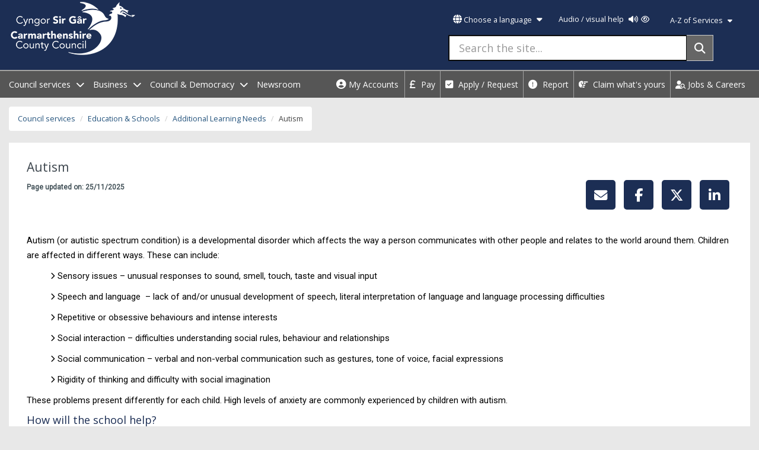

--- FILE ---
content_type: text/html; charset=utf-8
request_url: https://www.carmarthenshire.gov.wales/home/council-services/education-schools/additional-learning-needs/autism/
body_size: 186161
content:

<!DOCTYPE html>
<html lang="en-gb">
<head>
        <title>Autism - Carmarthenshire County Council</title>




    <meta name="viewport" content="width=device-width, initial-scale=1">
    <meta http-equiv="Content-Type" content="text/html; charset=utf-8" />
    <meta http-equiv="X-UA-Compatible" content="IE=edge" />
    <meta name="pageID" content="96686" />
    <meta name="silktide-cms" content="eyJjbXMiOiAiVW1icmFjbyIsICJwYWdlSWQiOiA5NjY4Nn0=">

    <link async="async" rel="stylesheet" href="https://fonts.googleapis.com/css?family=Open&#x2B;Sans|Roboto|Lora">



    <script async crossorigin="anonymous" src="https://kit.fontawesome.com/74b4cda727.js"></script>
    <link rel="stylesheet" href="/css/jquery-ui.min.css">
    <link rel="stylesheet" href="/Content/bootstrap.min.css">
   
    <link rel="stylesheet" href="/Content/bootstrap-theme.min.css">
    <link rel="stylesheet" href="/Content/jquery.bxslider.min.css">
    <link rel="stylesheet" href="/GIS/lib/openlayers/theme/default/style.css">
    <link rel="stylesheet" href="/outdatedbrowser/outdatedbrowser.min.css">
    <link rel="stylesheet" href="/css/slick.css">
    <link rel="stylesheet" href="/css/story.css">
    <link rel="stylesheet" href="/css/styles.css?v=15">


    
    


    <link rel="apple-touch-icon" href="https://www.carmarthenshire.gov.wales/apple-touch-icon.png" />
    <link rel="apple-touch-icon" sizes="76x76" href="https://www.carmarthenshire.gov.wales/apple-touch-icon-76x76.png" />
    <link rel="apple-touch-icon" sizes="120x120" href="https://www.carmarthenshire.gov.wales/apple-touch-icon-120x120.png" />
    <link rel="apple-touch-icon" sizes="152x152" href="https://www.carmarthenshire.gov.wales/apple-touch-icon-152x152.png" />
    <link rel="apple-touch-icon" sizes="180x180" href="https://www.carmarthenshire.gov.wales/apple-touch-icon-180x180.png" />
    <link rel="icon" sizes="192x192" href="https://www.carmarthenshire.gov.wales/icon-hires.png" />
    <link rel="icon" sizes="128x128" href="https://www.carmarthenshire.gov.wales/icon-normal.png" />




    <script src="https://ajax.aspnetcdn.com/ajax/jQuery/jquery-2.1.1.min.js"></script>
    <script src="https://ajax.aspnetcdn.com/ajax/jquery.validate/1.13.1/jquery.validate.min.js"></script>
    <script src="https://ajax.aspnetcdn.com/ajax/mvc/5.1/jquery.validate.unobtrusive.min.js"></script>

    <!-- Global site tag (gtag.js) - Google Analytics -->
    <!-- Global site tag (gtag.js) - Google Analytics -->
    <script async src="https://www.googletagmanager.com/gtag/js?id=GTM-53NBG3"></script>

    <!-- Google Tag Manager -->
    <script>
        (function (w, d, s, l, i) {
            w[l] = w[l] || []; w[l].push({
                'gtm.start':
                    new Date().getTime(), event: 'gtm.js'
            }); var f = d.getElementsByTagName(s)[0],
                j = d.createElement(s), dl = l != 'dataLayer' ? '&l=' + l : ''; j.async = true; j.src =
                    'https://www.googletagmanager.com/gtm.js?id=' + i + dl; f.parentNode.insertBefore(j, f);
        })(window, document, 'script', 'dataLayer', 'GTM-53NBG3');</script>
    <script async src="https://www.googletagmanager.com/gtag/js?id=G-1H0QX5T6MQ"></script>
    <script>
        window.dataLayer = window.dataLayer || [];
        function gtag() { dataLayer.push(arguments); }
        gtag('js', new Date());

        gtag('config', 'G-1H0QX5T6MQ');
    </script>
    <!-- End Google Tag Manager -->
<script type="text/javascript">!function(T,l,y){var S=T.location,k="script",D="instrumentationKey",C="ingestionendpoint",I="disableExceptionTracking",E="ai.device.",b="toLowerCase",w="crossOrigin",N="POST",e="appInsightsSDK",t=y.name||"appInsights";(y.name||T[e])&&(T[e]=t);var n=T[t]||function(d){var g=!1,f=!1,m={initialize:!0,queue:[],sv:"5",version:2,config:d};function v(e,t){var n={},a="Browser";return n[E+"id"]=a[b](),n[E+"type"]=a,n["ai.operation.name"]=S&&S.pathname||"_unknown_",n["ai.internal.sdkVersion"]="javascript:snippet_"+(m.sv||m.version),{time:function(){var e=new Date;function t(e){var t=""+e;return 1===t.length&&(t="0"+t),t}return e.getUTCFullYear()+"-"+t(1+e.getUTCMonth())+"-"+t(e.getUTCDate())+"T"+t(e.getUTCHours())+":"+t(e.getUTCMinutes())+":"+t(e.getUTCSeconds())+"."+((e.getUTCMilliseconds()/1e3).toFixed(3)+"").slice(2,5)+"Z"}(),iKey:e,name:"Microsoft.ApplicationInsights."+e.replace(/-/g,"")+"."+t,sampleRate:100,tags:n,data:{baseData:{ver:2}}}}var h=d.url||y.src;if(h){function a(e){var t,n,a,i,r,o,s,c,u,p,l;g=!0,m.queue=[],f||(f=!0,t=h,s=function(){var e={},t=d.connectionString;if(t)for(var n=t.split(";"),a=0;a<n.length;a++){var i=n[a].split("=");2===i.length&&(e[i[0][b]()]=i[1])}if(!e[C]){var r=e.endpointsuffix,o=r?e.location:null;e[C]="https://"+(o?o+".":"")+"dc."+(r||"services.visualstudio.com")}return e}(),c=s[D]||d[D]||"",u=s[C],p=u?u+"/v2/track":d.endpointUrl,(l=[]).push((n="SDK LOAD Failure: Failed to load Application Insights SDK script (See stack for details)",a=t,i=p,(o=(r=v(c,"Exception")).data).baseType="ExceptionData",o.baseData.exceptions=[{typeName:"SDKLoadFailed",message:n.replace(/\./g,"-"),hasFullStack:!1,stack:n+"\nSnippet failed to load ["+a+"] -- Telemetry is disabled\nHelp Link: https://go.microsoft.com/fwlink/?linkid=2128109\nHost: "+(S&&S.pathname||"_unknown_")+"\nEndpoint: "+i,parsedStack:[]}],r)),l.push(function(e,t,n,a){var i=v(c,"Message"),r=i.data;r.baseType="MessageData";var o=r.baseData;return o.message='AI (Internal): 99 message:"'+("SDK LOAD Failure: Failed to load Application Insights SDK script (See stack for details) ("+n+")").replace(/\"/g,"")+'"',o.properties={endpoint:a},i}(0,0,t,p)),function(e,t){if(JSON){var n=T.fetch;if(n&&!y.useXhr)n(t,{method:N,body:JSON.stringify(e),mode:"cors"});else if(XMLHttpRequest){var a=new XMLHttpRequest;a.open(N,t),a.setRequestHeader("Content-type","application/json"),a.send(JSON.stringify(e))}}}(l,p))}function i(e,t){f||setTimeout(function(){!t&&m.core||a()},500)}var e=function(){var n=l.createElement(k);n.src=h;var e=y[w];return!e&&""!==e||"undefined"==n[w]||(n[w]=e),n.onload=i,n.onerror=a,n.onreadystatechange=function(e,t){"loaded"!==n.readyState&&"complete"!==n.readyState||i(0,t)},n}();y.ld<0?l.getElementsByTagName("head")[0].appendChild(e):setTimeout(function(){l.getElementsByTagName(k)[0].parentNode.appendChild(e)},y.ld||0)}try{m.cookie=l.cookie}catch(p){}function t(e){for(;e.length;)!function(t){m[t]=function(){var e=arguments;g||m.queue.push(function(){m[t].apply(m,e)})}}(e.pop())}var n="track",r="TrackPage",o="TrackEvent";t([n+"Event",n+"PageView",n+"Exception",n+"Trace",n+"DependencyData",n+"Metric",n+"PageViewPerformance","start"+r,"stop"+r,"start"+o,"stop"+o,"addTelemetryInitializer","setAuthenticatedUserContext","clearAuthenticatedUserContext","flush"]),m.SeverityLevel={Verbose:0,Information:1,Warning:2,Error:3,Critical:4};var s=(d.extensionConfig||{}).ApplicationInsightsAnalytics||{};if(!0!==d[I]&&!0!==s[I]){var c="onerror";t(["_"+c]);var u=T[c];T[c]=function(e,t,n,a,i){var r=u&&u(e,t,n,a,i);return!0!==r&&m["_"+c]({message:e,url:t,lineNumber:n,columnNumber:a,error:i}),r},d.autoExceptionInstrumented=!0}return m}(y.cfg);function a(){y.onInit&&y.onInit(n)}(T[t]=n).queue&&0===n.queue.length?(n.queue.push(a),n.trackPageView({})):a()}(window,document,{
src: "https://js.monitor.azure.com/scripts/b/ai.2.min.js", // The SDK URL Source
crossOrigin: "anonymous", 
cfg: { // Application Insights Configuration
    connectionString: 'InstrumentationKey=db0db03f-37ee-4e8b-a0d2-5556457e40da;IngestionEndpoint=https://ukwest-0.in.applicationinsights.azure.com/;LiveEndpoint=https://ukwest.livediagnostics.monitor.azure.com/;ApplicationId=a9067b83-0790-4fbb-b8a8-874c0276ff45'
}});</script></head>
<body ng-app="homeApp">
    <!-- Google Tag Manager (noscript) -->
    <noscript>
        <iframe src="https://www.googletagmanager.com/ns.html?id=GTM-53NBG3"
                height="0" width="0" style="display:none;visibility:hidden" title=""></iframe>
    </noscript>
    <!-- End Google Tag Manager (noscript) -->
    <div id="fb-root"></div>
    <script async defer crossorigin="anonymous" src="https://connect.facebook.net/en_GB/sdk.js#xfbml=1&amp;version=v21.0"></script>
    <header>
        
        <div class="blueBg bottom-15 clearfix">
            <div id="skip"><a href="#content">Skip To Content</a></div>
           


            <div class="container-fluid">
                <div class="pull-left">

        <a href="https://www.carmarthenshire.gov.wales" class="ccc-logo-link"><img src="/media/1227164/ccc-white-01-new.png" class="pull-left ccc-logo" alt="Carmarthenshire County Council - Cyngor Sir Gar" /></a>
 </div>
                <div class="padding-right-5">

                    
<div class="accesibility clearfix pull-right position-relative ">
    <span class="pull-left lang">  <a href="javascript:;" class="lang-btn button-unstyled padding-top-bottom-12" id="lg-btn" role="button" aria-expanded="false"><span class="fas fa-globe"></span> Choose a language <span class="fa fa-caret-down padding-left-5" aria-hidden="true"></span></a></span>
    <div class="language-options" role="dialog" aria-labelledby="chooseLangLabel" aria-modal="true">
        <span class="fa fa-times-circle fa-2x" aria-hidden="true"></span>
        <h2 id="chooseLangLabel" class="chooseLang" role="button"> Choose a language</h2>
        <ul id="lang-opt" class="list-unstyled" aria-label="Language menu open">
           


                    <li id="cymraegEng" lang="cy">
                        <a href="https://www.sirgar.llyw.cymru/cartref/gwasanaethaur-cyngor/addysg-ac-ysgolion/anghenion-dysgu-ychwanegol/awtistiaeth/" target="" class="padding-left-5">
                            Cymraeg
                        </a>
                    </li>

            <li class='myEle' data-lang='bg' lang="bg"><button class="button-unstyled">&#x431;&#x44A;&#x43B;&#x433;&#x430;&#x440;&#x441;&#x43A;&#x438;</button></li>
            <li class='myEle' data-lang='es' lang="es"><button class="button-unstyled"> Castella&#xF1;o</button></li>
            <li class='myEle' data-lang='de' lang="de"><button class="button-unstyled"> Deutsch</button></li>
            <li class='myEle' data-lang='fr' lang="fr"><button class="button-unstyled"> Fran&#xE7;ais</button></li>
            <li class='myEle' data-lang='it' lang="it"><button class="button-unstyled"> Italiano</button></li>
            <li class='myEle' data-lang='nl' lang="nl"><button class="button-unstyled"> Nederlands</button></li>
            <li class='myEle' data-lang='pl' lang="pl"><button class="button-unstyled"> Polski</button></li>
            <li class='myEle' data-lang='pt' lang="pt"><button class="button-unstyled"> Portugu&#xEA;s</button></li>
            <li class='myEle' data-lang='ro' lang="ro"><button class="button-unstyled"> Rom&#xE2;n&#x103;</button></li>
            <li class='myEle' data-lang='ru' lang="ru"><button class="button-unstyled"> P&#x443;&#x441;&#x441;&#x43A;&#x438;&#x439;</button></li>
            <li class='myEle' data-lang='tr' lang="tr"><button class="button-unstyled"> T&#xFC;rk</button></li>
            <li class='myEle' data-lang='uk' lang="uk"><button class="button-unstyled"> &#x423;&#x43A;&#x440;&#x430;&#x457;&#x43D;&#x441;&#x44C;&#x43A;&#x430;</button></li>
            <li class='myEle' data-lang='zh' lang="zh"><button class="button-unstyled"> &#x4E2D;&#x570B;&#x50B3;&#x7D71;</button></li>
            <li class='myEle' data-lang='ja' lang="ja"><button class="button-unstyled"> &#x65E5;&#x672C;&#x8A9E;</button></li>
            <li class='myEle' data-lang='ko' lang="ko"><button class="button-unstyled"> &#x97D3;&#x56FD;&#x8A9E;</button></li>
            <li class='myEle' data-lang='ar' lang="ar"><button class="button-unstyled"> &#x639;&#x631;&#x628;&#x649;</button></li>
            <li class='myEle' data-lang='fa' lang="fa"><button class="button-unstyled"> &#x641;&#x627;&#x631;&#x633;&#x6CC;</button></li>
            <li class='myEle' data-lang='ps' lang="ps"><button class="button-unstyled"> &#x67E;&#x69A;&#x62A;&#x648;</button></li>

            <li class="original-lang-li"><a href="/home/council-services/education-schools/additional-learning-needs/autism/" class="font125 original-lang"><span class="fas fa-home"></span> English</a><button class="button lg-btn-close" aria-label="Close language menu">Close <i class="fa-sharp fa-regular fa-xmark-large margin-left-5"></i></button></li>
        </ul>
    </div>
    <div class="pull-left myAccount hidden-xs margin-left-10">


        <div class="reciteme pull-right "><a href="javascript:;" class="button-unstyled padding-top-bottom-12">Audio / visual help <span class="fa fa-volume-up margin-right-5 margin-left-5"></span><span class="fa fa-eye "></span></a></div>


    </div>
    <div class="pull-right myAccount hidden-xs">
        

        <div class="pull-right "><a href="javascript:;" class="link-white padding-top-bottom-12 padding-left-5 padding-right-5 inline-block font-normal a-zlink margin-top-5">A-Z of Services <span class="fa fa-caret-down padding-left-5" aria-hidden="true"></span></a></div>


    </div>
    <div class="language-options-2" role="dialog" labelledby="az-label" aria-modal="true">
        <span class="fa fa-times-circle fa-2x" aria-hidden="true"></span>
        <h2 class="font125" id="az-label">A-Z of Services</h2>
        <ul class="list-unstyled">

                            <li class="pull-left">
                                <a id="Aservice" href="https://www.carmarthenshire.gov.wales/home/a-z/?az=A"><span class="sr-only">Services for </span> A</a>
                            </li>
                            <li class="pull-left">
                                <a id="Bservice" href="https://www.carmarthenshire.gov.wales/home/a-z/?az=B"><span class="sr-only">Services for </span> B</a>
                            </li>
                            <li class="pull-left">
                                <a id="Cservice" href="https://www.carmarthenshire.gov.wales/home/a-z/?az=C"><span class="sr-only">Services for </span> C</a>
                            </li>
                            <li class="pull-left">
                                <a id="Dservice" href="https://www.carmarthenshire.gov.wales/home/a-z/?az=D"><span class="sr-only">Services for </span> D</a>
                            </li>
                            <li class="pull-left">
                                <a id="Eservice" href="https://www.carmarthenshire.gov.wales/home/a-z/?az=E"><span class="sr-only">Services for </span> E</a>
                            </li>
                            <li class="pull-left">
                                <a id="Fservice" href="https://www.carmarthenshire.gov.wales/home/a-z/?az=F"><span class="sr-only">Services for </span> F</a>
                            </li>
                            <li class="pull-left">
                                <a id="Gservice" href="https://www.carmarthenshire.gov.wales/home/a-z/?az=G"><span class="sr-only">Services for </span> G</a>
                            </li>
                            <li class="pull-left">
                                <a id="Hservice" href="https://www.carmarthenshire.gov.wales/home/a-z/?az=H"><span class="sr-only">Services for </span> H</a>
                            </li>
                            <li class="pull-left">
                                <a id="Iservice" href="https://www.carmarthenshire.gov.wales/home/a-z/?az=I"><span class="sr-only">Services for </span> I</a>
                            </li>
                            <li class="pull-left">
                                <a id="Jservice" href="https://www.carmarthenshire.gov.wales/home/a-z/?az=J"><span class="sr-only">Services for </span> J</a>
                            </li>
                            <li class="pull-left">
                                <a id="Kservice" href="https://www.carmarthenshire.gov.wales/home/a-z/?az=K"><span class="sr-only">Services for </span> K</a>
                            </li>
                            <li class="pull-left">
                                <a id="Lservice" href="https://www.carmarthenshire.gov.wales/home/a-z/?az=L"><span class="sr-only">Services for </span> L</a>
                            </li>
                            <li class="pull-left">
                                <a id="Mservice" href="https://www.carmarthenshire.gov.wales/home/a-z/?az=M"><span class="sr-only">Services for </span> M</a>
                            </li>
                            <li class="pull-left">
                                <a id="Nservice" href="https://www.carmarthenshire.gov.wales/home/a-z/?az=N"><span class="sr-only">Services for </span> N</a>
                            </li>
                            <li class="pull-left">
                                <a id="Oservice" href="https://www.carmarthenshire.gov.wales/home/a-z/?az=O"><span class="sr-only">Services for </span> O</a>
                            </li>
                            <li class="pull-left">
                                <a id="Pservice" href="https://www.carmarthenshire.gov.wales/home/a-z/?az=P"><span class="sr-only">Services for </span> P</a>
                            </li>
                            <li class="pull-left">
                                <a id="Qservice" href="https://www.carmarthenshire.gov.wales/home/a-z/?az=Q"><span class="sr-only">Services for </span> Q</a>
                            </li>
                            <li class="pull-left">
                                <a id="Rservice" href="https://www.carmarthenshire.gov.wales/home/a-z/?az=R"><span class="sr-only">Services for </span> R</a>
                            </li>
                            <li class="pull-left">
                                <a id="Sservice" href="https://www.carmarthenshire.gov.wales/home/a-z/?az=S"><span class="sr-only">Services for </span> S</a>
                            </li>
                            <li class="pull-left">
                                <a id="Tservice" href="https://www.carmarthenshire.gov.wales/home/a-z/?az=T"><span class="sr-only">Services for </span> T</a>
                            </li>
                            <li class="pull-left">
                                <a id="Uservice" href="https://www.carmarthenshire.gov.wales/home/a-z/?az=U"><span class="sr-only">Services for </span> U</a>
                            </li>
                            <li class="pull-left">
                                <a id="Vservice" href="https://www.carmarthenshire.gov.wales/home/a-z/?az=V"><span class="sr-only">Services for </span> V</a>
                            </li>
                            <li class="pull-left">
                                <a id="Wservice" href="https://www.carmarthenshire.gov.wales/home/a-z/?az=W"><span class="sr-only">Services for </span> W</a>
                            </li>
                            <li class="pull-left">
                                <a id="Xservice" href="https://www.carmarthenshire.gov.wales/home/a-z/?az=X"><span class="sr-only">Services for </span> X</a>
                            </li>
                            <li class="pull-left">
                                <a id="Yservice" href="https://www.carmarthenshire.gov.wales/home/a-z/?az=Y"><span class="sr-only">Services for </span> Y</a>
                            </li>
                            <li class="pull-left">
                                <a id="Zservice" href="https://www.carmarthenshire.gov.wales/home/a-z/?az=Z"><span class="sr-only">Services for </span> Z</a>
                            </li>


        </ul>
        <button class="button pull-right">Close<span class="sr-only">A-Z services list</span> <i class="fa-sharp fa-regular fa-xmark-large margin-left-5"></i></button>
    </div>




    <div class="hidden-xs">
        <form action="https://www.carmarthenshire.gov.wales/search-results" role="search" method="GET">
            <div class="input-group col-sm-12 col-md-12">
                <input aria-label="Search the site..." type="text" id="txtSearch1" name="query" class="form-control input-lg searchbox" placeholder="Search the site...">
                <span class="input-group-btn pull-left">
                    <button class="btn search-btn searchbox-btn" type="submit" aria-label="Search"><span class="fa fa-search" aria-hidden="true"></span></button>
                </span>
            </div>
        </form>
    </div>

</div>



                </div>



               
            </div>

        </div>


        
    <div class="lightBlueBg navbar-main clear">
         <div class="container-fluid">


            <div class="pull-left">
    <ul class="list-unstyled margin-bottom-0 font11">
       

                <li data-navid="1" class="id1 text-white padding-top-10 padding-bottom-10  hidden-xs pull-left margin-right-15 hidden-tablet hidden-mobile" data-toggle="dropdown">
                    <a href="javascript:;" id="councilServicesnav" class="text-white no-underline hover-white menu-nav padding-top-bottom-12 padding-bottom-13 newsroom-link" aria-label="open menu - Council services">Council services <span class="fa fa-chevron-down margin-left-5" aria-hidden="true"></span><span class="fas fa-chevron-up hidden"></span></a>
                </li>
                <li data-navid="2" class="id2 text-white padding-top-10 padding-bottom-10  hidden-xs pull-left margin-right-15 hidden-tablet hidden-mobile" data-toggle="dropdown">
                    <a href="javascript:;" id="businessHomepagenav" class="text-white no-underline hover-white menu-nav padding-top-bottom-12 padding-bottom-13 newsroom-link" aria-label="open menu - Business">Business <span class="fa fa-chevron-down margin-left-5" aria-hidden="true"></span><span class="fas fa-chevron-up hidden"></span></a>
                </li>
                <li data-navid="3" class="id3 text-white padding-top-10 padding-bottom-10  hidden-xs pull-left margin-right-15 hidden-tablet hidden-mobile" data-toggle="dropdown">
                    <a href="javascript:;" id="councilAndDemocracynav" class="text-white no-underline hover-white menu-nav padding-top-bottom-12 padding-bottom-13 newsroom-link" aria-label="open menu - Council &amp; Democracy">Council &amp; Democracy <span class="fa fa-chevron-down margin-left-5" aria-hidden="true"></span><span class="fas fa-chevron-up hidden"></span></a>
                </li>
                <li class="text-white padding-top-10 padding-bottom-10  hidden-xs pull-left margin-right-15 hidden-tablet hidden-mobile">
                    <a href="http://newsroom.carmarthenshire.gov.wales/" class="text-white no-underline hover-white padding-top-bottom-12 padding-bottom-13 newsroom-link">Newsroom </a>

                </li>
        <li>
            <nav class="navbar mobileNav hidden-desktop hidden-xs hidden-lg pull-right table-menu-button">

                <button type="button" class="navbar-toggle tablet-nav-button" data-toggle="collapse" data-target="#tablet-nav" aria-label="Menu">
                    <span class="fas fa-bars padding-left-5"></span> Menu
                    
                </button>

            </nav>
        </li>

        <li>
            <nav class="navbar mobileNav hidden-desktop hidden-sm hidden-tablet hidden-lg pull-right">

                <button type="button" class="navbar-toggle mobile-menu" aria-label="Menu">
                    <span class="fas fa-bars padding-left-5"></span> Menu
                   
                    <span class="fa fa-times-circle fa-2x" aria-hidden="true"></span>
                </button>

            </nav>
        </li>
    </ul>

</div>
             <div class="pull-right">
                 <div class="pull-left ">
                            <a href="https://myaccount.carmarthenshire.gov.wales/en" class="padding-top-10 padding-bottom-10 myAccountsHeader">
            <span class="fa fa-user-circle" aria-hidden="true"></span>
            <span>My Accounts </span>
        </a>

                 </div>
                <ul class="list-unstyled pull-left most-popular-nav margin-bottom-0 hidden-xs">
        <li class="pull-left"><a href="/council-services/pay/" class="padding-top-10 padding-bottom-10 no-underline"><span class="fas fa-pound-sign"></span> Pay</a></li>
        <li class="pull-left"><a href="/council-services/apply-request/" class="padding-top-10 padding-bottom-10 no-underline"><span class="fas fa-check-square"></span> Apply / Request</a></li>
        <li class="pull-left"><a href="/council-services/report/" class="padding-top-10 padding-bottom-10 no-underline"><span class="fas fa-exclamation-circle"></span> Report</a></li>
        <li class="pull-left"><a href="/council-services/claim-whats-yours/" class="padding-top-10 padding-bottom-10 no-underline"><span class="fas fa-hand-point-right"></span> Claim what&#x27;s yours</a></li>


    <li class="pull-left"><a href="/home/council-services/jobs-careers/" class="padding-top-10 padding-bottom-10 no-underline"><i class="fa-solid fa-user-magnifying-glass" aria-hidden="true"></i> Jobs &amp; Careers</a></li>
</ul>
             </div>
             


         </div>
    </div>
    <div class="main-nav-container hidden hidden-xs" id="tablet-nav">
    <div class="clearfix">
        <div class="main-nav-content padding-15 clearfix position-relative">
            <ul class="list-unstyled hidden-desktop">
                        <li id="1"  class="id1 active pull-left top-nav-item-new padding-left-10 padding-right-10 councilServices openNav" onclick="nextNavItemShow(1)">
                            <a class="top-nav-link padding-left-15 padding-right-15 font125" href="javascript:;" aria-expanded="false">Council services <span class="sr-only">go to section</span></a>


                        </li>
                        <li id="2"  class="id2 active pull-left top-nav-item-new padding-left-10 padding-right-10 businessHomepage " onclick="nextNavItemShow(2)">
                            <a class="top-nav-link padding-left-15 padding-right-15 font125" href="javascript:;" aria-expanded="false">Business <span class="sr-only">go to section</span></a>


                        </li>
                        <li id="3"  class="id3 active pull-left top-nav-item-new padding-left-10 padding-right-10 councilAndDemocracy " onclick="nextNavItemShow(3)">
                            <a class="top-nav-link padding-left-15 padding-right-15 font125" href="javascript:;" aria-expanded="false">Council &amp; Democracy <span class="sr-only">go to section</span></a>


                        </li>
                        <li class="active pull-left padding-left-10 padding-right-10">
                            <a class=" top-nav-link padding-left-15 padding-right-15 font125 section-clickable" href="http://newsroom.carmarthenshire.gov.wales/">Newsroom </a>
                        </li>

            </ul>

                    <div class="landing-menu clearfix councilServicesnav clear padding-top-15 padding-left-40" role="menu">
                        <h2 class="padding-left-10 font17"><a href="/council-services/"><span class="fas fa-home" aria-hidden="true"></span> Council services</a></h2>

                            <ul class="list-unstyled col-sm-4">

                                        <li class="padding-top-15">
                                            <a href="javascript:;" onclick="opensubnav(93184, 'en-GB')" class="font11 no-underline">Recycling Bins and Litter <span class="sr-only"> open sub navigation</span></a>
                                        </li>
                                        <li class="padding-top-15">
                                            <a href="javascript:;" onclick="opensubnav(111121, 'en-GB')" class="font11 no-underline">Housing <span class="sr-only"> open sub navigation</span></a>
                                        </li>
                                        <li class="padding-top-15">
                                            <a href="javascript:;" onclick="opensubnav(110038, 'en-GB')" class="font11 no-underline">Benefits <span class="sr-only"> open sub navigation</span></a>
                                        </li>
                                        <li class="padding-top-15">
                                            <a href="javascript:;" onclick="opensubnav(95451, 'en-GB')" class="font11 no-underline">Council Tax <span class="sr-only"> open sub navigation</span></a>
                                        </li>
                                        <li class="padding-top-15">
                                            <a href="javascript:;" onclick="opensubnav(92886, 'en-GB')" class="font11 no-underline">Births, Deaths, Marriages, Civil Partnerships &amp; Celebrant Led Ceremonies <span class="sr-only"> open sub navigation</span></a>
                                        </li>
                                        <li class="padding-top-15">
                                            <a href="javascript:;" onclick="opensubnav(92656, 'en-GB')" class="font11 no-underline">Social Services <span class="sr-only"> open sub navigation</span></a>
                                        </li>
                                        <li class="padding-top-15">
                                            <a href="javascript:;" onclick="opensubnav(92657, 'en-GB')" class="font11 no-underline">Children &amp; Family Services <span class="sr-only"> open sub navigation</span></a>
                                        </li>
                                        <li class="padding-top-15">
                                            <a href="javascript:;" onclick="opensubnav(6620, 'en-GB')" class="font11 no-underline">Education &amp; Schools <span class="sr-only"> open sub navigation</span></a>
                                        </li>
                                        <li class="padding-top-15">
                                            <a href="javascript:;" onclick="opensubnav(92659, 'en-GB')" class="font11 no-underline">Planning <span class="sr-only"> open sub navigation</span></a>
                                        </li>
                                        <li class="padding-top-15">
                                            <a href="javascript:;" onclick="opensubnav(92660, 'en-GB')" class="font11 no-underline">Building Control <span class="sr-only"> open sub navigation</span></a>
                                        </li>
                        </ul>
                            <ul class="list-unstyled col-sm-4">

                                        <li class="padding-top-15">
                                            <a href="javascript:;" onclick="opensubnav(111329, 'en-GB')" class="font11 no-underline">Highways, Travel &amp; Parking <span class="sr-only"> open sub navigation</span></a>
                                        </li>
                                        <li class="padding-top-15">
                                            <a href="javascript:;" onclick="opensubnav(92662, 'en-GB')" class="font11 no-underline">Trading Standards <span class="sr-only"> open sub navigation</span></a>
                                        </li>
                                        <li class="padding-top-15">
                                            <a href="javascript:;" onclick="opensubnav(92663, 'en-GB')" class="font11 no-underline">Environmental Health <span class="sr-only"> open sub navigation</span></a>
                                        </li>
                                        <li class="padding-top-15">
                                            <a href="javascript:;" onclick="opensubnav(92664, 'en-GB')" class="font11 no-underline">Libraries &amp; Archives <span class="sr-only"> open sub navigation</span></a>
                                        </li>
                                        <li class="padding-top-15">
                                                <a href="/council-services/theatres-arts-museums/" class="font11 no-underline">Theatres, Arts &amp; Museums</a>
                                        </li>
                                        <li class="padding-top-15">
                                                <a href="/council-services/leisure-outdoor-activities/" class="font11 no-underline">Leisure &amp; Outdoor Activities</a>
                                        </li>
                                        <li class="padding-top-15">
                                                <a href="/council-services/markets/" class="font11 no-underline">Markets</a>
                                        </li>
                                        <li class="padding-top-15">
                                            <a href="javascript:;" onclick="opensubnav(115923, 'en-GB')" class="font11 no-underline">Public Health Protection <span class="sr-only"> open sub navigation</span></a>
                                        </li>
                                        <li class="padding-top-15">
                                            <a href="javascript:;" onclick="opensubnav(92668, 'en-GB')" class="font11 no-underline">Public Rights of Way <span class="sr-only"> open sub navigation</span></a>
                                        </li>
                                        <li class="padding-top-15">
                                            <a href="javascript:;" onclick="opensubnav(92669, 'en-GB')" class="font11 no-underline">Community Information <span class="sr-only"> open sub navigation</span></a>
                                        </li>
                        </ul>
                            <ul class="list-unstyled col-sm-4">

                                        <li class="padding-top-15">
                                            <a href="javascript:;" onclick="opensubnav(92670, 'en-GB')" class="font11 no-underline">Emergencies and community safety <span class="sr-only"> open sub navigation</span></a>
                                        </li>
                                        <li class="padding-top-15">
                                            <a href="javascript:;" onclick="opensubnav(92747, 'en-GB')" class="font11 no-underline">Jobs &amp; Careers <span class="sr-only"> open sub navigation</span></a>
                                        </li>
                                        <li class="padding-top-15">
                                            <a href="javascript:;" onclick="opensubnav(92671, 'en-GB')" class="font11 no-underline">Better Broadband <span class="sr-only"> open sub navigation</span></a>
                                        </li>
                                        <li class="padding-top-15">
                                                <a href="/council-services/hwb/" class="font11 no-underline">Hwb</a>
                                        </li>
                                        <li class="padding-top-15">
                                                <a href="/council-services/climate-action-sir-gar/" class="font11 no-underline">Climate Action Sir G&#xE2;r</a>
                                        </li>
                                        <li class="padding-top-15">
                                                <a href="/council-services/ageing-well-in-carmarthenshire/" class="font11 no-underline">Ageing well in Carmarthenshire</a>
                                        </li>
                                        <li class="padding-top-15">
                                                <a href="/council-services/in-my-area/" class="font11 no-underline">In my area</a>
                                        </li>
                                        <li class="padding-top-15">
                                                <a href="/council-services/complaints-compliments/" class="font11 no-underline">Complaints / Compliments</a>
                                        </li>
                                        <li class="padding-top-15">
                                                <a href="/council-services/local-authority-insurance-claims/" class="font11 no-underline">Local authority insurance claims</a>
                                        </li>
                        </ul>

                    </div>
                    <div class="landing-menu clearfix businessHomepagenav clear padding-top-15 padding-left-40" role="menu">
                        <h2 class="padding-left-10 font17"><a href="/business/"><span class="fas fa-home" aria-hidden="true"></span> Business</a></h2>

                            <ul class="list-unstyled col-sm-4">

                                        <li class="padding-top-15">
                                                <a href="/business/uk-shared-prosperity-fund/" class="font11 no-underline">UK Shared Prosperity Fund</a>
                                        </li>
                                        <li class="padding-top-15">
                                                <a href="/business/register-your-business-on-100-sir-gar/" class="font11 no-underline">Register your business on 100% Sir G&#xE2;r</a>
                                        </li>
                                        <li class="padding-top-15">
                                            <a href="javascript:;" onclick="opensubnav(123730, 'en-GB')" class="font11 no-underline">Business Rates <span class="sr-only"> open sub navigation</span></a>
                                        </li>
                                        <li class="padding-top-15">
                                                <a href="/business/council-property/" class="font11 no-underline">Council Property</a>
                                        </li>
                                        <li class="padding-top-15">
                                            <a href="javascript:;" onclick="opensubnav(91195, 'en-GB')" class="font11 no-underline">Landlords <span class="sr-only"> open sub navigation</span></a>
                                        </li>
                                        <li class="padding-top-15">
                                            <a href="javascript:;" onclick="opensubnav(91197, 'en-GB')" class="font11 no-underline">Digital Connectivity <span class="sr-only"> open sub navigation</span></a>
                                        </li>
                                        <li class="padding-top-15">
                                            <a href="javascript:;" onclick="opensubnav(91196, 'en-GB')" class="font11 no-underline">Development and Investment <span class="sr-only"> open sub navigation</span></a>
                                        </li>
                                        <li class="padding-top-15">
                                            <a href="javascript:;" onclick="opensubnav(91198, 'en-GB')" class="font11 no-underline">Funding <span class="sr-only"> open sub navigation</span></a>
                                        </li>
                        </ul>
                            <ul class="list-unstyled col-sm-4">

                                        <li class="padding-top-15">
                                                <a href="/business/filming-opportunities/" class="font11 no-underline">Filming opportunities</a>
                                        </li>
                                        <li class="padding-top-15">
                                            <a href="javascript:;" onclick="opensubnav(91200, 'en-GB')" class="font11 no-underline">Tourism <span class="sr-only"> open sub navigation</span></a>
                                        </li>
                                        <li class="padding-top-15">
                                                <a href="/business/organising-events/" class="font11 no-underline">Organising events</a>
                                        </li>
                                        <li class="padding-top-15">
                                                <a href="/business/trading-standards/" class="font11 no-underline">Trading standards</a>
                                        </li>
                                        <li class="padding-top-15">
                                            <a href="javascript:;" onclick="opensubnav(91203, 'en-GB')" class="font11 no-underline">Environmental Health <span class="sr-only"> open sub navigation</span></a>
                                        </li>
                                        <li class="padding-top-15">
                                            <a href="javascript:;" onclick="opensubnav(91204, 'en-GB')" class="font11 no-underline">Licensing &amp; Permits <span class="sr-only"> open sub navigation</span></a>
                                        </li>
                                        <li class="padding-top-15">
                                            <a href="javascript:;" onclick="opensubnav(91205, 'en-GB')" class="font11 no-underline">Tenders &amp; Contracts <span class="sr-only"> open sub navigation</span></a>
                                        </li>
                                        <li class="padding-top-15">
                                                <a href="/business/local-land-charges/" class="font11 no-underline">Local Land Charges</a>
                                        </li>
                        </ul>
                            <ul class="list-unstyled col-sm-4">

                                        <li class="padding-top-15">
                                                <a href="/business/welsh-and-your-business/" class="font11 no-underline">Welsh and your Business</a>
                                        </li>
                                        <li class="padding-top-15">
                                            <a href="javascript:;" onclick="opensubnav(91208, 'en-GB')" class="font11 no-underline">Supplier Information - Ordering and Payments <span class="sr-only"> open sub navigation</span></a>
                                        </li>
                                        <li class="padding-top-15">
                                                <a href="/business/business-waste/" class="font11 no-underline">Business Waste</a>
                                        </li>
                                        <li class="padding-top-15">
                                                <a href="/business/business-advice/" class="font11 no-underline">Business Advice</a>
                                        </li>
                                        <li class="padding-top-15">
                                                <a href="/business/do-business-with-the-council/" class="font11 no-underline">Do Business With the Council</a>
                                        </li>
                                        <li class="padding-top-15">
                                                <a href="/business/minimum-energy-efficiency-standards/" class="font11 no-underline">Minimum Energy Efficiency Standards</a>
                                        </li>
                                        <li class="padding-top-15">
                                            <a href="javascript:;" onclick="opensubnav(105380, 'en-GB')" class="font11 no-underline">Business Engagement <span class="sr-only"> open sub navigation</span></a>
                                        </li>
                                        <li class="padding-top-15">
                                                <a href="/business/roundabout-advertising/" class="font11 no-underline">Roundabout advertising</a>
                                        </li>
                        </ul>

                    </div>
                    <div class="landing-menu clearfix councilAndDemocracynav clear padding-top-15 padding-left-40" role="menu">
                        <h2 class="padding-left-10 font17"><a href="/council-democracy/"><span class="fas fa-home" aria-hidden="true"></span> Council &amp; Democracy</a></h2>

                            <ul class="list-unstyled col-sm-4">

                                        <li class="padding-top-15">
                                            <a href="javascript:;" onclick="opensubnav(88472, 'en-GB')" class="font11 no-underline">The Council <span class="sr-only"> open sub navigation</span></a>
                                        </li>
                                        <li class="padding-top-15">
                                            <a href="javascript:;" onclick="opensubnav(122893, 'en-GB')" class="font11 no-underline">Councillors, AM&#x27;s and MP&#x27;s <span class="sr-only"> open sub navigation</span></a>
                                        </li>
                                        <li class="padding-top-15">
                                                <a href="/council-democracy/council-departments/" class="font11 no-underline">Council departments</a>
                                        </li>
                                        <li class="padding-top-15">
                                                <a href="/council-democracy/have-your-say/" class="font11 no-underline">Have your say</a>
                                        </li>
                                        <li class="padding-top-15">
                                            <a href="javascript:;" onclick="opensubnav(88475, 'en-GB')" class="font11 no-underline">Committees &amp; Meetings <span class="sr-only"> open sub navigation</span></a>
                                        </li>
                                        <li class="padding-top-15">
                                                <a href="/council-democracy/strategies-plans-and-policies/" class="font11 no-underline">Strategies, plans and policies</a>
                                        </li>
                                        <li class="padding-top-15">
                                                <a href="/council-democracy/the-council-budget/" class="font11 no-underline">The Council Budget</a>
                                        </li>
                        </ul>
                            <ul class="list-unstyled col-sm-4">

                                        <li class="padding-top-15">
                                            <a href="javascript:;" onclick="opensubnav(88477, 'en-GB')" class="font11 no-underline">Council Performance <span class="sr-only"> open sub navigation</span></a>
                                        </li>
                                        <li class="padding-top-15">
                                                <a href="/council-democracy/public-notices/" class="font11 no-underline">Public notices</a>
                                        </li>
                                        <li class="padding-top-15">
                                                <a href="/council-democracy/brexit-guidance/" class="font11 no-underline">Brexit guidance</a>
                                        </li>
                                        <li class="padding-top-15">
                                                <a href="/council-democracy/welsh-language/" class="font11 no-underline">Welsh Language</a>
                                        </li>
                                        <li class="padding-top-15">
                                                <a href="/council-democracy/equality-diversity/" class="font11 no-underline">Equality &amp; Diversity</a>
                                        </li>
                                        <li class="padding-top-15">
                                                <a href="/council-democracy/armed-forces-covenant/" class="font11 no-underline">Armed Forces Covenant</a>
                                        </li>
                                        <li class="padding-top-15">
                                            <a href="javascript:;" onclick="opensubnav(122723, 'en-GB')" class="font11 no-underline">Elections &amp; Voting <span class="sr-only"> open sub navigation</span></a>
                                        </li>
                        </ul>
                            <ul class="list-unstyled col-sm-4">

                                        <li class="padding-top-15">
                                                <a href="/council-democracy/data-protection/" class="font11 no-underline">Data Protection</a>
                                        </li>
                                        <li class="padding-top-15">
                                                <a href="/council-democracy/freedom-of-information/" class="font11 no-underline">Freedom of Information</a>
                                        </li>
                                        <li class="padding-top-15">
                                                <a href="/council-democracy/data-and-research/" class="font11 no-underline">Data and Research</a>
                                        </li>
                                        <li class="padding-top-15">
                                                <a href="/council-democracy/transformation-strategy/" class="font11 no-underline">Transformation Strategy</a>
                                        </li>
                                        <li class="padding-top-15">
                                                <a href="/council-democracy/member-remuneration/" class="font11 no-underline">Member Remuneration</a>
                                        </li>
                        </ul>

                    </div>
                    <div class="landing-menu clearfix newsroomHomepagenav clear padding-top-15 padding-left-40" role="menu">
                        <ul class="list-unstyled">
                            <li class="padding-top-15">
                                <a href="http://newsroom.carmarthenshire.gov.wales/" class="font11">Newsroom</a>
                            </li>
                        </ul>
                    </div>

        </div>

        <div class="landing-sub-menu">
            <a href="javascript:;" class="font125 blue-link text-council-blue" role="button" onclick="backNavItem()"><span class="fas fa-arrow-left"></span> Back</a>
            <div class="landing-sub-menu-content clearfix">

            </div>
        </div>

    </div>


    <div class="back-home-bar blueBg">
        <a href="https://www.carmarthenshire.gov.wales/home/council-services/" class="text-white padding-bottom-10 padding-top-10 inline-block padding-left-15 font11"><span class="fas fa-home"></span> Return to home page</a>
    </div>

</div>
    <div class="mobileNavContainer position-relative">
        <div class="mobile-menu-background">
            <div class="mobile-close-icon"><a href="javascript:;" title="Close" aria-label="Close" class="text-white" onclick="CloseMobileMenu()"><span class="fas fa-times fa-3x"></span> </a></div>
        </div>
        <div class="collapse navbar-collapse hidden-lg hidden-md" id="myNavbar">
            


<div class="clearfix padding-top-10 padding-bottom-5 blueBg">
    <p class="text-white font125 padding-left-15"><a href="https://myaccount.carmarthenshire.gov.wales/en" class="padding-top-10 padding-bottom-10 myAccountsHeader">
            <span class="fa fa-user-circle padding-right-5" aria-hidden="true"></span>
            <span>Log in to My Account </span>
        </a></p>

</div>


<div class="mobile-nav-main">
    <div class="moving-nav clearfix">
        <div class="mobile-top-level-nav">
            <ul class="nav navbar-nav">

                    <li class="pay-apply-report-mobile"><a href="/council-services/pay/" class="padding-top-10 padding-bottom-10 no-underline"><span class="fas fa-pound-sign"></span> Pay</a></li>
                    <li class="pay-apply-report-mobile"><a href="/council-services/apply-request/" class="padding-top-10 padding-bottom-10 no-underline"><span class="fas fa-check-square"></span> Apply / Request</a></li>
                    <li class="pay-apply-report-mobile"><a href="/council-services/report/" class="padding-top-10 padding-bottom-10 no-underline"><span class="fas fa-exclamation-circle"></span> Report</a></li>
                    <li class="pay-apply-report-mobile"><a href="/council-services/claim-whats-yours/" class="padding-top-10 padding-bottom-10 no-underline"><span class="fas fa-hand-point-right"></span> Claim what&#x27;s yours</a></li>
                    <li class="">

                        <a href="/council-services/" class="mobile-nav-item font125">   Council services <span class="fa fa-chevron-right pull-right"></span> <span class="fa fa-chevron-down pull-right"></span></a>
                        <ul class="dropdown-menu  clearfix" role="menu">
                            <li>
                                <a href="/council-services/" class="section-manu-item" role="menuitem">Council services</a>
                            </li>
                                    <li>
                                        <a href="javascript:;" aria-label="Show pages for Council services / Recycling Bins and Litter" onclick="openmobilesubnav(93184, 'en-GB')"> Recycling Bins and Litter <span class="fa fa-chevron-right pull-right inline-block"></span></a>
                                    </li>
                                    <li>
                                        <a href="javascript:;" aria-label="Show pages for Council services / Housing" onclick="openmobilesubnav(111121, 'en-GB')"> Housing <span class="fa fa-chevron-right pull-right inline-block"></span></a>
                                    </li>
                                    <li>
                                        <a href="javascript:;" aria-label="Show pages for Council services / Benefits" onclick="openmobilesubnav(110038, 'en-GB')"> Benefits <span class="fa fa-chevron-right pull-right inline-block"></span></a>
                                    </li>
                                    <li>
                                        <a href="javascript:;" aria-label="Show pages for Council services / Council Tax" onclick="openmobilesubnav(95451, 'en-GB')"> Council Tax <span class="fa fa-chevron-right pull-right inline-block"></span></a>
                                    </li>
                                    <li>
                                        <a href="javascript:;" aria-label="Show pages for Council services / Births, Deaths, Marriages, Civil Partnerships &amp; Celebrant Led Ceremonies" onclick="openmobilesubnav(92886, 'en-GB')"> Births, Deaths, Marriages, Civil Partnerships &amp; Celebrant Led Ceremonies <span class="fa fa-chevron-right pull-right inline-block"></span></a>
                                    </li>
                                    <li>
                                        <a href="javascript:;" aria-label="Show pages for Council services / Social Services" onclick="openmobilesubnav(92656, 'en-GB')"> Social Services <span class="fa fa-chevron-right pull-right inline-block"></span></a>
                                    </li>
                                    <li>
                                        <a href="javascript:;" aria-label="Show pages for Council services / Children &amp; Family Services" onclick="openmobilesubnav(92657, 'en-GB')"> Children &amp; Family Services <span class="fa fa-chevron-right pull-right inline-block"></span></a>
                                    </li>
                                    <li>
                                        <a href="javascript:;" aria-label="Show pages for Council services / Education &amp; Schools" onclick="openmobilesubnav(6620, 'en-GB')"> Education &amp; Schools <span class="fa fa-chevron-right pull-right inline-block"></span></a>
                                    </li>
                                    <li>
                                        <a href="javascript:;" aria-label="Show pages for Council services / Planning" onclick="openmobilesubnav(92659, 'en-GB')"> Planning <span class="fa fa-chevron-right pull-right inline-block"></span></a>
                                    </li>
                                    <li>
                                        <a href="javascript:;" aria-label="Show pages for Council services / Building Control" onclick="openmobilesubnav(92660, 'en-GB')"> Building Control <span class="fa fa-chevron-right pull-right inline-block"></span></a>
                                    </li>
                                    <li>
                                        <a href="javascript:;" aria-label="Show pages for Council services / Highways, Travel &amp; Parking" onclick="openmobilesubnav(111329, 'en-GB')"> Highways, Travel &amp; Parking <span class="fa fa-chevron-right pull-right inline-block"></span></a>
                                    </li>
                                    <li>
                                        <a href="javascript:;" aria-label="Show pages for Council services / Trading Standards" onclick="openmobilesubnav(92662, 'en-GB')"> Trading Standards <span class="fa fa-chevron-right pull-right inline-block"></span></a>
                                    </li>
                                    <li>
                                        <a href="javascript:;" aria-label="Show pages for Council services / Environmental Health" onclick="openmobilesubnav(92663, 'en-GB')"> Environmental Health <span class="fa fa-chevron-right pull-right inline-block"></span></a>
                                    </li>
                                    <li>
                                        <a href="javascript:;" aria-label="Show pages for Council services / Libraries &amp; Archives" onclick="openmobilesubnav(92664, 'en-GB')"> Libraries &amp; Archives <span class="fa fa-chevron-right pull-right inline-block"></span></a>
                                    </li>
                                    <li>
                                        <a href="javascript:;" aria-label="Show pages for Council services / Theatres, Arts &amp; Museums" onclick="openmobilesubnav(92665, 'en-GB')"> Theatres, Arts &amp; Museums <span class="fa fa-chevron-right pull-right inline-block"></span></a>
                                    </li>
                                    <li>
                                        <a href="/home/council-services/leisure-outdoor-activities/" aria-label="Council services / Leisure &amp; Outdoor Activities"> Leisure &amp; Outdoor Activities</a>
                                    </li>
                                    <li>
                                        <a href="javascript:;" aria-label="Show pages for Council services / Markets" onclick="openmobilesubnav(94312, 'en-GB')"> Markets <span class="fa fa-chevron-right pull-right inline-block"></span></a>
                                    </li>
                                    <li>
                                        <a href="javascript:;" aria-label="Show pages for Council services / Public Health Protection" onclick="openmobilesubnav(115923, 'en-GB')"> Public Health Protection <span class="fa fa-chevron-right pull-right inline-block"></span></a>
                                    </li>
                                    <li>
                                        <a href="javascript:;" aria-label="Show pages for Council services / Public Rights of Way" onclick="openmobilesubnav(92668, 'en-GB')"> Public Rights of Way <span class="fa fa-chevron-right pull-right inline-block"></span></a>
                                    </li>
                                    <li>
                                        <a href="javascript:;" aria-label="Show pages for Council services / Community Information" onclick="openmobilesubnav(92669, 'en-GB')"> Community Information <span class="fa fa-chevron-right pull-right inline-block"></span></a>
                                    </li>
                                    <li>
                                        <a href="javascript:;" aria-label="Show pages for Council services / Emergencies and community safety" onclick="openmobilesubnav(92670, 'en-GB')"> Emergencies and community safety <span class="fa fa-chevron-right pull-right inline-block"></span></a>
                                    </li>
                                    <li>
                                        <a href="javascript:;" aria-label="Show pages for Council services / Jobs &amp; Careers" onclick="openmobilesubnav(92747, 'en-GB')"> Jobs &amp; Careers <span class="fa fa-chevron-right pull-right inline-block"></span></a>
                                    </li>
                                    <li>
                                        <a href="javascript:;" aria-label="Show pages for Council services / Better Broadband" onclick="openmobilesubnav(92671, 'en-GB')"> Better Broadband <span class="fa fa-chevron-right pull-right inline-block"></span></a>
                                    </li>
                                    <li>
                                        <a href="/home/council-services/hwb/" aria-label="Council services / Hwb"> Hwb</a>
                                    </li>
                                    <li>
                                        <a href="/home/council-services/climate-action-sir-gar/" aria-label="Council services / Climate Action Sir G&#xE2;r"> Climate Action Sir G&#xE2;r</a>
                                    </li>
                                    <li>
                                        <a href="javascript:;" aria-label="Show pages for Council services / Ageing well in Carmarthenshire" onclick="openmobilesubnav(105817, 'en-GB')"> Ageing well in Carmarthenshire <span class="fa fa-chevron-right pull-right inline-block"></span></a>
                                    </li>
                                    <li>
                                        <a href="/home/council-services/in-my-area/" aria-label="Council services / In my area"> In my area</a>
                                    </li>
                                    <li>
                                        <a href="/home/council-services/complaints-compliments/" aria-label="Council services / Complaints / Compliments"> Complaints / Compliments</a>
                                    </li>
                                    <li>
                                        <a href="javascript:;" aria-label="Show pages for Council services / Local authority insurance claims" onclick="openmobilesubnav(120653, 'en-GB')"> Local authority insurance claims <span class="fa fa-chevron-right pull-right inline-block"></span></a>
                                    </li>
                        </ul>
                    </li>
                    <li class="bussinessNav">

                        <a href="/business/" class="mobile-nav-item font125">   Business <span class="fa fa-chevron-right pull-right"></span> <span class="fa fa-chevron-down pull-right"></span></a>
                        <ul class="dropdown-menu bussinessNav clearfix" role="menu">
                            <li>
                                <a href="/business/" class="section-manu-item" role="menuitem">Business</a>
                            </li>
                                    <li>
                                        <a href="/home/business/uk-shared-prosperity-fund/" aria-label="Business / UK Shared Prosperity Fund"> UK Shared Prosperity Fund</a>
                                    </li>
                                    <li>
                                        <a href="javascript:;" aria-label="Show pages for Business / Register your business on 100% Sir G&#xE2;r" onclick="openmobilesubnav(91132, 'en-GB')"> Register your business on 100% Sir G&#xE2;r <span class="fa fa-chevron-right pull-right inline-block"></span></a>
                                    </li>
                                    <li>
                                        <a href="javascript:;" aria-label="Show pages for Business / Business Rates" onclick="openmobilesubnav(123730, 'en-GB')"> Business Rates <span class="fa fa-chevron-right pull-right inline-block"></span></a>
                                    </li>
                                    <li>
                                        <a href="/home/business/council-property/" aria-label="Business / Council Property"> Council Property</a>
                                    </li>
                                    <li>
                                        <a href="javascript:;" aria-label="Show pages for Business / Landlords" onclick="openmobilesubnav(91195, 'en-GB')"> Landlords <span class="fa fa-chevron-right pull-right inline-block"></span></a>
                                    </li>
                                    <li>
                                        <a href="javascript:;" aria-label="Show pages for Business / Digital Connectivity" onclick="openmobilesubnav(91197, 'en-GB')"> Digital Connectivity <span class="fa fa-chevron-right pull-right inline-block"></span></a>
                                    </li>
                                    <li>
                                        <a href="javascript:;" aria-label="Show pages for Business / Development and Investment" onclick="openmobilesubnav(91196, 'en-GB')"> Development and Investment <span class="fa fa-chevron-right pull-right inline-block"></span></a>
                                    </li>
                                    <li>
                                        <a href="javascript:;" aria-label="Show pages for Business / Funding" onclick="openmobilesubnav(91198, 'en-GB')"> Funding <span class="fa fa-chevron-right pull-right inline-block"></span></a>
                                    </li>
                                    <li>
                                        <a href="javascript:;" aria-label="Show pages for Business / Tourism" onclick="openmobilesubnav(91200, 'en-GB')"> Tourism <span class="fa fa-chevron-right pull-right inline-block"></span></a>
                                    </li>
                                    <li>
                                        <a href="javascript:;" aria-label="Show pages for Business / Organising events" onclick="openmobilesubnav(91201, 'en-GB')"> Organising events <span class="fa fa-chevron-right pull-right inline-block"></span></a>
                                    </li>
                                    <li>
                                        <a href="javascript:;" aria-label="Show pages for Business / Trading standards" onclick="openmobilesubnav(91202, 'en-GB')"> Trading standards <span class="fa fa-chevron-right pull-right inline-block"></span></a>
                                    </li>
                                    <li>
                                        <a href="javascript:;" aria-label="Show pages for Business / Environmental Health" onclick="openmobilesubnav(91203, 'en-GB')"> Environmental Health <span class="fa fa-chevron-right pull-right inline-block"></span></a>
                                    </li>
                                    <li>
                                        <a href="javascript:;" aria-label="Show pages for Business / Licensing &amp; Permits" onclick="openmobilesubnav(91204, 'en-GB')"> Licensing &amp; Permits <span class="fa fa-chevron-right pull-right inline-block"></span></a>
                                    </li>
                                    <li>
                                        <a href="javascript:;" aria-label="Show pages for Business / Tenders &amp; Contracts" onclick="openmobilesubnav(91205, 'en-GB')"> Tenders &amp; Contracts <span class="fa fa-chevron-right pull-right inline-block"></span></a>
                                    </li>
                                    <li>
                                        <a href="/home/business/local-land-charges/" aria-label="Business / Local Land Charges"> Local Land Charges</a>
                                    </li>
                                    <li>
                                        <a href="javascript:;" aria-label="Show pages for Business / Welsh and your Business" onclick="openmobilesubnav(91133, 'en-GB')"> Welsh and your Business <span class="fa fa-chevron-right pull-right inline-block"></span></a>
                                    </li>
                                    <li>
                                        <a href="javascript:;" aria-label="Show pages for Business / Supplier Information - Ordering and Payments" onclick="openmobilesubnav(91208, 'en-GB')"> Supplier Information - Ordering and Payments <span class="fa fa-chevron-right pull-right inline-block"></span></a>
                                    </li>
                                    <li>
                                        <a href="/home/business/business-waste/" aria-label="Business / Business Waste"> Business Waste</a>
                                    </li>
                                    <li>
                                        <a href="/home/business/business-advice/" aria-label="Business / Business Advice"> Business Advice</a>
                                    </li>
                                    <li>
                                        <a href="/home/business/do-business-with-the-council/" aria-label="Business / Do Business With the Council"> Do Business With the Council</a>
                                    </li>
                                    <li>
                                        <a href="/home/business/minimum-energy-efficiency-standards/" aria-label="Business / Minimum Energy Efficiency Standards"> Minimum Energy Efficiency Standards</a>
                                    </li>
                                    <li>
                                        <a href="javascript:;" aria-label="Show pages for Business / Business Engagement" onclick="openmobilesubnav(105380, 'en-GB')"> Business Engagement <span class="fa fa-chevron-right pull-right inline-block"></span></a>
                                    </li>
                                    <li>
                                        <a href="/home/business/roundabout-advertising/" aria-label="Business / Roundabout advertising"> Roundabout advertising</a>
                                    </li>
                        </ul>
                    </li>
                    <li class="">

                        <a href="/council-democracy/" class="mobile-nav-item font125">   Council &amp; Democracy <span class="fa fa-chevron-right pull-right"></span> <span class="fa fa-chevron-down pull-right"></span></a>
                        <ul class="dropdown-menu  clearfix" role="menu">
                            <li>
                                <a href="/council-democracy/" class="section-manu-item" role="menuitem">Council &amp; Democracy</a>
                            </li>
                                    <li>
                                        <a href="javascript:;" aria-label="Show pages for Council &amp; Democracy / The Council" onclick="openmobilesubnav(88472, 'en-GB')"> The Council <span class="fa fa-chevron-right pull-right inline-block"></span></a>
                                    </li>
                                    <li>
                                        <a href="javascript:;" aria-label="Show pages for Council &amp; Democracy / Councillors, AM&#x27;s and MP&#x27;s" onclick="openmobilesubnav(122893, 'en-GB')"> Councillors, AM&#x27;s and MP&#x27;s <span class="fa fa-chevron-right pull-right inline-block"></span></a>
                                    </li>
                                    <li>
                                        <a href="/home/council-democracy/council-departments/" aria-label="Council &amp; Democracy / Council departments"> Council departments</a>
                                    </li>
                                    <li>
                                        <a href="/home/council-democracy/have-your-say/" aria-label="Council &amp; Democracy / Have your say"> Have your say</a>
                                    </li>
                                    <li>
                                        <a href="javascript:;" aria-label="Show pages for Council &amp; Democracy / Committees &amp; Meetings" onclick="openmobilesubnav(88475, 'en-GB')"> Committees &amp; Meetings <span class="fa fa-chevron-right pull-right inline-block"></span></a>
                                    </li>
                                    <li>
                                        <a href="javascript:;" aria-label="Show pages for Council &amp; Democracy / Strategies, plans and policies" onclick="openmobilesubnav(88476, 'en-GB')"> Strategies, plans and policies <span class="fa fa-chevron-right pull-right inline-block"></span></a>
                                    </li>
                                    <li>
                                        <a href="/home/council-democracy/the-council-budget/" aria-label="Council &amp; Democracy / The Council Budget"> The Council Budget</a>
                                    </li>
                                    <li>
                                        <a href="javascript:;" aria-label="Show pages for Council &amp; Democracy / Council Performance" onclick="openmobilesubnav(88477, 'en-GB')"> Council Performance <span class="fa fa-chevron-right pull-right inline-block"></span></a>
                                    </li>
                                    <li>
                                        <a href="/home/council-democracy/public-notices/" aria-label="Council &amp; Democracy / Public notices"> Public notices</a>
                                    </li>
                                    <li>
                                        <a href="/home/council-democracy/brexit-guidance/" aria-label="Council &amp; Democracy / Brexit guidance"> Brexit guidance</a>
                                    </li>
                                    <li>
                                        <a href="javascript:;" aria-label="Show pages for Council &amp; Democracy / Welsh Language" onclick="openmobilesubnav(89523, 'en-GB')"> Welsh Language <span class="fa fa-chevron-right pull-right inline-block"></span></a>
                                    </li>
                                    <li>
                                        <a href="/home/council-democracy/equality-diversity/" aria-label="Council &amp; Democracy / Equality &amp; Diversity"> Equality &amp; Diversity</a>
                                    </li>
                                    <li>
                                        <a href="javascript:;" aria-label="Show pages for Council &amp; Democracy / Armed Forces Covenant" onclick="openmobilesubnav(107173, 'en-GB')"> Armed Forces Covenant <span class="fa fa-chevron-right pull-right inline-block"></span></a>
                                    </li>
                                    <li>
                                        <a href="javascript:;" aria-label="Show pages for Council &amp; Democracy / Elections &amp; Voting" onclick="openmobilesubnav(122723, 'en-GB')"> Elections &amp; Voting <span class="fa fa-chevron-right pull-right inline-block"></span></a>
                                    </li>
                                    <li>
                                        <a href="javascript:;" aria-label="Show pages for Council &amp; Democracy / Data Protection" onclick="openmobilesubnav(88484, 'en-GB')"> Data Protection <span class="fa fa-chevron-right pull-right inline-block"></span></a>
                                    </li>
                                    <li>
                                        <a href="javascript:;" aria-label="Show pages for Council &amp; Democracy / Freedom of Information" onclick="openmobilesubnav(88485, 'en-GB')"> Freedom of Information <span class="fa fa-chevron-right pull-right inline-block"></span></a>
                                    </li>
                                    <li>
                                        <a href="javascript:;" aria-label="Show pages for Council &amp; Democracy / Data and Research" onclick="openmobilesubnav(106989, 'en-GB')"> Data and Research <span class="fa fa-chevron-right pull-right inline-block"></span></a>
                                    </li>
                                    <li>
                                        <a href="/home/council-democracy/member-remuneration/" aria-label="Council &amp; Democracy / Member Remuneration"> Member Remuneration</a>
                                    </li>
                        </ul>
                    </li>
                
                        <li class="pay-apply-report-mobile">
                            <a href="http://newsroom.carmarthenshire.gov.wales/" class="font125"> Newsroom</a>
                        </li>
                

                <li>

                    <a href="#" class="mobile-nav-item font125"> A-Z <span class="fa fa-chevron-right pull-right"></span><span class="fa fa-chevron-down pull-right"></span> </a>

                    <ul class="dropdown-menu clearfix" role="menu">
                                        <li>
                                            <a href="https://www.carmarthenshire.gov.wales/home/a-z/?az=A" class="border-grey-bottom" role="menuitem">A</a>
                                        </li>
                                        <li>
                                            <a href="https://www.carmarthenshire.gov.wales/home/a-z/?az=B" class="border-grey-bottom" role="menuitem">B</a>
                                        </li>
                                        <li>
                                            <a href="https://www.carmarthenshire.gov.wales/home/a-z/?az=C" class="border-grey-bottom" role="menuitem">C</a>
                                        </li>
                                        <li>
                                            <a href="https://www.carmarthenshire.gov.wales/home/a-z/?az=D" class="border-grey-bottom" role="menuitem">D</a>
                                        </li>
                                        <li>
                                            <a href="https://www.carmarthenshire.gov.wales/home/a-z/?az=E" class="border-grey-bottom" role="menuitem">E</a>
                                        </li>
                                        <li>
                                            <a href="https://www.carmarthenshire.gov.wales/home/a-z/?az=F" class="border-grey-bottom" role="menuitem">F</a>
                                        </li>
                                        <li>
                                            <a href="https://www.carmarthenshire.gov.wales/home/a-z/?az=G" class="border-grey-bottom" role="menuitem">G</a>
                                        </li>
                                        <li>
                                            <a href="https://www.carmarthenshire.gov.wales/home/a-z/?az=H" class="border-grey-bottom" role="menuitem">H</a>
                                        </li>
                                        <li>
                                            <a href="https://www.carmarthenshire.gov.wales/home/a-z/?az=I" class="border-grey-bottom" role="menuitem">I</a>
                                        </li>
                                        <li>
                                            <a href="https://www.carmarthenshire.gov.wales/home/a-z/?az=J" class="border-grey-bottom" role="menuitem">J</a>
                                        </li>
                                        <li>
                                            <a href="https://www.carmarthenshire.gov.wales/home/a-z/?az=K" class="border-grey-bottom" role="menuitem">K</a>
                                        </li>
                                        <li>
                                            <a href="https://www.carmarthenshire.gov.wales/home/a-z/?az=L" class="border-grey-bottom" role="menuitem">L</a>
                                        </li>
                                        <li>
                                            <a href="https://www.carmarthenshire.gov.wales/home/a-z/?az=M" class="border-grey-bottom" role="menuitem">M</a>
                                        </li>
                                        <li>
                                            <a href="https://www.carmarthenshire.gov.wales/home/a-z/?az=N" class="border-grey-bottom" role="menuitem">N</a>
                                        </li>
                                        <li>
                                            <a href="https://www.carmarthenshire.gov.wales/home/a-z/?az=O" class="border-grey-bottom" role="menuitem">O</a>
                                        </li>
                                        <li>
                                            <a href="https://www.carmarthenshire.gov.wales/home/a-z/?az=P" class="border-grey-bottom" role="menuitem">P</a>
                                        </li>
                                        <li>
                                            <a href="https://www.carmarthenshire.gov.wales/home/a-z/?az=Q" class="border-grey-bottom" role="menuitem">Q</a>
                                        </li>
                                        <li>
                                            <a href="https://www.carmarthenshire.gov.wales/home/a-z/?az=R" class="border-grey-bottom" role="menuitem">R</a>
                                        </li>
                                        <li>
                                            <a href="https://www.carmarthenshire.gov.wales/home/a-z/?az=S" class="border-grey-bottom" role="menuitem">S</a>
                                        </li>
                                        <li>
                                            <a href="https://www.carmarthenshire.gov.wales/home/a-z/?az=T" class="border-grey-bottom" role="menuitem">T</a>
                                        </li>
                                        <li>
                                            <a href="https://www.carmarthenshire.gov.wales/home/a-z/?az=U" class="border-grey-bottom" role="menuitem">U</a>
                                        </li>
                                        <li>
                                            <a href="https://www.carmarthenshire.gov.wales/home/a-z/?az=V" class="border-grey-bottom" role="menuitem">V</a>
                                        </li>
                                        <li>
                                            <a href="https://www.carmarthenshire.gov.wales/home/a-z/?az=W" class="border-grey-bottom" role="menuitem">W</a>
                                        </li>
                                        <li>
                                            <a href="https://www.carmarthenshire.gov.wales/home/a-z/?az=X" class="border-grey-bottom" role="menuitem">X</a>
                                        </li>
                                        <li>
                                            <a href="https://www.carmarthenshire.gov.wales/home/a-z/?az=Y" class="border-grey-bottom" role="menuitem">Y</a>
                                        </li>
                                        <li>
                                            <a href="https://www.carmarthenshire.gov.wales/home/a-z/?az=Z" class="border-grey-bottom" role="menuitem">Z</a>
                                        </li>


                    </ul>






                </li>
                <li class="reciteme margin-bottom-20 padding-0">
                    <a href="javascript:;" class="mobile-nav-item font125">

                        Audio / visual help
                    </a>
                </li>
            </ul>
            <div class="search-bar">
                <form action="https://www.carmarthenshire.gov.wales/search-results" role="search" method="GET">
                    <div class="input-group col-sm-4 col-md-3">
 <input aria-label="Search the site..." type="text" id="txtSearch" name="query" class="form-control input-lg" placeholder="Search the site...">
                        <span class="input-group-btn pull-left">
                            <button class="btn search-btn" type="submit" aria-label="Search"><span class="fa fa-search" aria-hidden="true"></span></button>
                        </span>
                    </div>
                </form>
            </div>
            <div class="back-home-bar blueBg">
                <a href="https://www.carmarthenshire.gov.wales/home/council-services/" class="text-white padding-bottom-10 padding-top-10 inline-block padding-left-15 font11"><span class="fas fa-home" aria-hidden="true"></span> Return to home page</a>
            </div>
        </div>


    <div class="mobile-sub-sub-nav  padding-right-15">
        <a href="javascript:;" class="font11 padding-left-10" onclick="backToMainMobile()"><span class="fas fa-arrow-left"></span> Back to Main Menu</a>
        <div class="sub-sub-nav-content margin-top-15 padding-left-10 padding-bottom-95">
            
        </div>
       
    </div>
    </div>
   
</div>
            </div>
        </div>
    


    </header>


    

    
<div class="container-fluid body-content landing-page">
    <div class="clearfix" role="complementary" aria-label="Breadcrumbs">
        


    <ul class="breadcrumb">
                <li><a href="/council-services/">Council services</a> </li>
                <li><a href="/council-services/education-schools/">Education &amp; Schools</a> </li>
                <li><a href="/council-services/education-schools/additional-learning-needs/">Additional Learning Needs</a> </li>

        <li class="active">Autism</li>
    </ul>


    </div>

    <div id="content" class="top-task-container whiteBg" role="main" >
        <h1 class="margin-top-0">Autism</h1>
        
    <div class="clearfix margin-bottom-20">
        <p id="lastUpdate" class="pull-left">Page updated on:  25/11/2025</p>
        <ul class="list-unstyled list-inline pull-right social-sharing-list" aria-label="Email and social media sharing buttons">
            <li><a href="mailto:?subject=I would like to share a link with you&amp;amp;body=https://www.carmarthenshire.gov.wales/home/council-services/education-schools/additional-learning-needs/autism/" class="social-sharing-link"><div class="sharing-container"><i class="fa-solid fa-envelope"></i><span class="sr-only">share this page by email</span></div></a></li>
            <li><a href="https://www.facebook.com/sharer.php?t=Autism&amp;u=https://www.carmarthenshire.gov.wales/home/council-services/education-schools/additional-learning-needs/autism/" class="social-sharing-link" target="_blank"><div class="sharing-container"><i class="fa-brands fa-facebook-f"></i><span class="sr-only">share this page on Facebook, opens in a new tab</span></div></a></li>
            <li><a href="https://x.com/intent/post?text=Autism&amp;url=https://www.carmarthenshire.gov.wales/home/council-services/education-schools/additional-learning-needs/autism/" class="social-sharing-link" target="_blank"><div class="sharing-container"><i class="fa-brands fa-x-twitter"></i><span class="sr-only">share this page on X (Twitter), opens in a new tab</span></div></a></li>
            <li><a href="https://www.linkedin.com/shareArticle?title=Autism&amp;url=https://www.carmarthenshire.gov.wales/home/council-services/education-schools/additional-learning-needs/autism/" class="social-sharing-link" target="_blank"><div class="sharing-container"><i class="fa-brands fa-linkedin-in"></i><span class="sr-only">share this on Linked In, opens in a new tab</span></div></a></li>


        </ul>
    </div>

     
        <div class="top-task-content bodyText clearfix position-relative">
            <p>Autism (or autistic spectrum condition) is a developmental disorder which affects the way a person communicates with other people and relates to the world around them. Children are affected in different ways. These can include:</p>
<ul>
<li>Sensory issues – unusual responses to sound, smell, touch, taste and visual input</li>
<li>Speech and language&nbsp; – lack of and/or unusual development of speech, literal interpretation of language and language processing difficulties</li>
<li>Repetitive or obsessive behaviours and intense interests</li>
<li>Social interaction – difficulties understanding social rules, behaviour and relationships</li>
<li>Social communication – verbal and non-verbal communication such as gestures, tone of voice, facial expressions</li>
<li>Rigidity of thinking and difficulty with social imagination</li>
</ul>
<p>These problems present differently for each child. High levels of anxiety are commonly experienced by children with autism.</p>
<h2>How will the school help?</h2>
<p>Supporting children with social communication difficulties in the classroom is done by considering the children’s experience and making some simple changes. Schools’ good practice should include:</p>
<ul>
<li><span class="tick">A language rich environment which encourages language learning</span></li>
<li><span class="tick">Clear, precise language reinforced with visual prompts, (words, symbols and pictures), to support learning</span></li>
<li><span class="tick">Differentiation of information and explanations</span></li>
<li><span class="tick">Modelling and teaching of social skills</span></li>
<li><span class="tick">Multi-sensory learning experiences and consideration of sensory differences</span></li>
<li><span class="tick">Adapting conditions and teaching style to suit particular needs of pupils (e.g. volume of noise, proximity in the room, time pressured tasks)</span></li>
<li><span class="tick">Elklan, Talkabout or other speech and language strategies</span></li>
<li><span class="tick">Screening and monitoring of progress</span></li>
<li><span class="tick">Discussion with parents and carers to get the most information possible, and using this information to inform planning and teaching</span></li>
<li><span class="tick">Awareness of children who think ‘differently’ and exploration opportunities which enable them to succeed</span> &nbsp; &nbsp; &nbsp; &nbsp; &nbsp; &nbsp; &nbsp; &nbsp; &nbsp; &nbsp; &nbsp; &nbsp; &nbsp; &nbsp; &nbsp;&nbsp;</li>
</ul>
<p>Children, young people, parents or carers should speak to the school initially for any questions about social, communication and autistic problems.&nbsp;</p>
<p>Children and young people will be supported in different ways according to their needs within the classroom. They may need to work in small groups, sometimes with a teaching assistant to support needs or help identify need. Some<span> children and young people who require additional support will be identified as having additional learning needs through a <a href="https://www.carmarthenshire.gov.wales/home/council-services/education-schools/additional-learning-needs/additional-learning-needs-decision-making-process/" title="ALN Process" data-anchor="#">decision-making process</a>.&nbsp;</span></p>
<p>Advisory Teachers: Emma Wheeler, Melanie Bray or Christine Evans, email:&nbsp;<a href="mailto:ALNQueries@carmarthenshire.gov.uk">ALNQueries@carmarthenshire.gov.uk</a>&nbsp; phone: <a href="tel:01267246466">01267 246466</a></p>
<p><strong>The following websites may be useful for more information:</strong></p>
<ul>
<li><span class="newTab"><a rel="noopener" href="http://www.autism.org.uk" target="_blank">The National Autistic Society</a></span></li>
<li><span class="newTab"><a rel="noopener" href="https://gov.wales/sites/default/files/publications/2019-01/ways-of-supporting-learners-with-autistic-spectrum-disorder-asd.pdf" target="_blank">Education Wales: Support for Children and Young People with Autistic Spectrum Disorder (ASD) in educational settings</a></span></li>
<li><a rel="noopener" href="https://autismwales.org/en/" target="_blank"><span class="newTab">Autism Wales</span></a></li>
</ul>



        </div>
    </div>

</div>


<div class="regular-blocks">
    
    <div class="umb-grid">
                <div class="grid-section">
                </div>
    </div>



</div>












    <div id="outdated"></div>
        <div class="side-tabs clearfix">
            <a href="https://myaccount.carmarthenshire.gov.wales/en/service/Website_Feedback?select1=https://www.carmarthenshire.gov.wales/home/council-services/education-schools/additional-learning-needs/autism/" class="bottom-tabs">
                <div class="feedback-tab pull-left">

                    <span class="far fa-comment" aria-hidden="true"></span> <span class="hidden-xs">Feedback</span>
                </div>
            </a>
            <a href="https://www.carmarthenshire.gov.wales/home/council-services/contact-us/" class="button-unstyled bottom-tabs ask-question-tab-link">
            <div class="ask-question-tab pull-left">
                
                <img src="https://www.carmarthenshire.gov.wales/Images/lil-hwb.png" alt="Hwb" height="25" />
                <span class="hidden-xs">Ask a question </span>
               

            </div>
            </a>

        </div>
    <footer class="container-fluid" id="footer">
        <div class="col-sm-12 footerArea">

            <div class="col-xs-11 footer-content">
                <div class="clearfix">
                    <script>
   var rateVars = [5.0,96686]; 
</script>


<div class="starHolder">
    <form action="#" id="star_rating">

        <fieldset>
            <legend>Rate this page</legend>
        <input value="0" id="star0" checked
               type="radio" name="rating" class="sr-only">
        <label class="star0 sr-only sr-only-focusable" for="star0">
            <span class="sr-only">0 Stars</span>
            <svg viewBox="0 0 512 512">
                <g stroke-width="70" stroke-linecap="square">
                    <path d="M91.5,442.5 L409.366489,124.633512"></path>
                    <path d="M90.9861965,124.986197 L409.184248,443.184248"></path>
                </g>
            </svg>
        </label>

        <input value="1" id="star1"
               type="radio" name="rating" class="sr-only">
        <label class="star1" for="star1">
            <span class="sr-only">1 Star</span>
            <svg viewBox="0 0 512 512"><path d="M512 198.525l-176.89-25.704-79.11-160.291-79.108 160.291-176.892 25.704 128 124.769-30.216 176.176 158.216-83.179 158.216 83.179-30.217-176.176 128.001-124.769z"></path></svg>
        </label>

        <input value="2" id="star2"
               type="radio" name="rating" class="sr-only">
        <label class="star2" for="star2">
            <span class="sr-only">2 Stars</span>
            <svg viewBox="0 0 512 512"><path d="M512 198.525l-176.89-25.704-79.11-160.291-79.108 160.291-176.892 25.704 128 124.769-30.216 176.176 158.216-83.179 158.216 83.179-30.217-176.176 128.001-124.769z"></path></svg>
        </label>

        <input value="3" id="star3"
               type="radio" name="rating" class="sr-only">
            <label class="star3" for="star3">
            <span class="sr-only">3 Stars</span>
            <svg viewBox="0 0 512 512"><path d="M512 198.525l-176.89-25.704-79.11-160.291-79.108 160.291-176.892 25.704 128 124.769-30.216 176.176 158.216-83.179 158.216 83.179-30.217-176.176 128.001-124.769z"></path></svg>
        </label>

            <input  value="4" id="star4"
               type="radio" name="rating" class="sr-only">
        <label class="star4" for="star4">
            <span class="sr-only">4 Stars</span>
            <svg viewBox="0 0 512 512"><path d="M512 198.525l-176.89-25.704-79.11-160.291-79.108 160.291-176.892 25.704 128 124.769-30.216 176.176 158.216-83.179 158.216 83.179-30.217-176.176 128.001-124.769z"></path></svg>
        </label>

        <input value="5" id="star5"
               type="radio" name="rating" class="sr-only">
        <label class="star5" for="star5">
            <span class="sr-only">5 Stars</span>
            <svg viewBox="0 0 512 512"><path d="M512 198.525l-176.89-25.704-79.11-160.291-79.108 160.291-176.892 25.704 128 124.769-30.216 176.176 158.216-83.179 158.216 83.179-30.217-176.176 128.001-124.769z"></path></svg>
        </label>

            <button type="submit" class="button-small sr-only--focusable sr-only">Submit rating</button>
            <output></output>
            <output class="alreadyVoted hidden">You can only vote once.</output>
       
        </fieldset>
        <input type="hidden" id="txtCurrentLang" name="currentLang" class="form-control footerSearch" value="en-GB">
    </form>
    <p id="infoText"></p>
</div>

<div id="dialog_layer" class="dialogs">
    <div role="dialog" id="dialog1" aria-labelledby="dialog1_label" aria-modal="true" class="hidden">
       
            <div class="modal-header">
            <button type="button" class="close" aria-label="Close star rating dialog" onclick="closeDialog(this)">&times;<span class="sr-only">Close star rating dialog</span></button>
            <h4 id="dialog1_label">Tell us more... <span class="sr-only">about your rating</span></h4>
            </div>
        <div class="dialog_form">
            <div class="starIntro col-sm-offset-1">Your rating:</div>
            <div class="stars">
                <div class="star star1 active"></div>
                <div class="star star2"></div>
                <div class="star star3"></div>
                <div class="star star4"></div>
                <div class="star star5"></div>
            </div>
            <div class="clear col-sm-offset-1">
                <p>Please fill in the &quot;Tell us more&quot; box so that we can improve this page.</p>
                <label for="txtStarResponse">Tell us more...</label>
                <textarea id="txtStarResponse" name="starResponse" class="form-control footerSearch" placeholder="Tell us more..."></textarea>
                <p class="text-red hidden" id="validation" role="alert">Please provide a comment</p>
                <p></p>
                <p>Please provide an e-mail address so that we can get back to you if we have any further questions.</p>
                <label for="txtEmail">E-mail</label>
                <input type="text" id="txtEmail" name="email" class="form-control footerSearch" placeholder="E-mail" />

                <p></p>
                <p>*** Your vote has not yet been counted ***</p>
            </div>
            
        </div>
        <div class="dialog_form_actions modal-footer">
            
            <button class="button" type="button" onclick="submitRating_One()">Submit <span class="sr-only">one star rating</span></button>
            <button class="button btn-default" type="button" onclick="closeDialog(this)">Close</button>
        </div>
       
    </div>

    <div role="dialog" id="dialog2" aria-labelledby="dialog2_label" aria-modal="true" class="hidden">

        <div class="modal-header">
            <button type="button" class="close" aria-label="Close star rating dialog" onclick="closeDialog(this)">&times;<span class="sr-only">Close star rating dialog</span></button>
            <h4 id="dialog2_label">Tell us more... <span class="sr-only">about your rating</span></h4>
        </div>
        <div class="dialog_form">
            <div class="starIntro col-sm-offset-1">Your rating:</div>
            <div class="stars">
                <div class="star star1 active"></div>
                <div class="star star2 active"></div>
                <div class="star star3"></div>
                <div class="star star4"></div>
                <div class="star star5"></div>
            </div>
            <div class="clear col-sm-offset-1">
                <p>Please fill in the &quot;Tell us more&quot; box so that we can improve this page.</p>
                <label for="txtStarResponse1">Tell us more...</label>
                <textarea id="txtStarResponse1" name="starResponse"  class="form-control footerSearch" placeholder="Tell us more..."></textarea>
                <p class="text-red hidden" id="validation1" role="alert">Please provide a comment</p>
                <p></p>
                <p>Please provide an e-mail address so that we can get back to you if we have any further questions.</p>
                <label for="txtEmail1">E-mail</label>
                <input type="text" id="txtEmail1" name="email" class="form-control footerSearch" placeholder="E-mail" />

                <p></p>
                <p>*** Your vote has not yet been counted ***</p>
            </div>

        </div>
        <div class="dialog_form_actions modal-footer">

            <button class="button" type="button" onclick="submitRating_Two()">Submit <span class="sr-only">two stars rating</span></button>
            <button class="button btn-default" type="button" onclick="closeDialog(this)">Close</button>
        </div>

    </div>





    <div id="dialog3" role="dialog" aria-labelledby="dialog3_label" aria-describedby="dialog3_desc" aria-modal="true" class="hidden">
        <div class="modal-header">
            <button type="button" class="close" aria-label="Close star rating dialog" onclick="closeDialog(this)">&times;<span class="sr-only">Close star rating dialog</span></button>
            <h4 id="dialog3_label">Rating received</h4>
        </div>
        <p id="dialog3_desc" class="dialog_desc">
            Thank you for taking the time to get in touch with us. Your feedback is really important to us.
        </p>
        <div class="dialog_form_actions">
            <button class="button"  type="button" id="dialog3_close_btn" onclick="closeDialog(this)">OK</button>
        </div>
    </div>


</div>
                </div>
                <div class="linksContainer margin-right-25 margin-bottom-20">
                    <div>
                        
<ul class="list-unstyled fnav pull-left">
                      <li class="pull-left margin-right-25"><a href="/home/council-services/contact-us/" aria-label="Carmarthenshire County Council Contact us">Contact us</a></li>
                      <li class="pull-left margin-right-25"><a href="/home/council-services/jobs-careers/" aria-label="Carmarthenshire County Council Jobs &amp; Careers">Jobs &amp; Careers</a></li>
                      <li class="pull-left margin-right-25"><a href="https://ourpeople.carmarthenshire.gov.wales/" aria-label="Carmarthenshire County Council Intranet">Intranet</a></li>
                      <li class="pull-left margin-right-25"><a href="/home/council-democracy/data-protection/privacy-notices/" aria-label="Carmarthenshire County Council Privacy Notices">Privacy Notices</a></li>
                      <li class="pull-left margin-right-25"><a href="/home/council-services/terms-and-conditions/" aria-label="Carmarthenshire County Council Terms and conditions">Terms and conditions</a></li>
                      <li class="pull-left margin-right-25"><a href="/home/council-services/accessibility/" aria-label="Carmarthenshire County Council Accessibility">Accessibility</a></li>
                      <li class="pull-left margin-right-25"><a href="/home/council-services/cookies/" aria-label="Carmarthenshire County Council Cookies">Cookies</a></li>

</ul>


                        <div class="pull-right social-media">
                            
            <a href="https://twitter.com/Carmscouncil" class="margin-right-5 " aria-label="Visit Carmarthenshire Council on X (formerly Twitter) " title="Visit Carmarthenshire Council on X (formerly Twitter) "><span class="fab fa-square-x-twitter fa-2x text-white"></span> <span class="text-white hidden-xs scText">X</span></a>
            <a href="https://www.facebook.com/CarmsCouncil/" class="margin-right-5 " aria-label="Facebook" title="Facebook"><span class="fab fa-facebook-square fa-2x text-white"></span> <span class="text-white hidden-xs scText">Facebook</span></a>
            <a href="https://www.instagram.com/discovercarms/?utm_source=ig_embed" class="margin-right-5 " aria-label="Discover Carmarthenshire on Instagram" title="Discover Carmarthenshire on Instagram"><span class="fab fa-instagram fa-2x text-white"></span> <span class="text-white hidden-xs scText">Instagram</span></a>
            <a href="https://vimeo.com/carmscouncil" class="margin-right-5 " aria-label="Vimeo" title="Vimeo"><span class="fab fa-vimeo-square fa-2x text-white"></span> <span class="text-white hidden-xs scText">Vimeo</span></a>

                        </div>
                    </div>
                </div>

            </div>
            <div class="col-xs-1 back-to-top-container">
                <a href="#content" title="Back to top" id="backToTop">
                    <div class="back-to-top center-block text-center">
                        <span class="fa fa-arrow-up" aria-hidden="true"></span>
                        <p class="font11">Back to top</p>
                    </div>
                </a>
            </div>
        </div>

        
<div id="dialog_layer2" class="dialogs">
    <div role="dialog" id="dialog4" aria-labelledby="dialog4_label" aria-modal="true" class="hidden">
        
        <div class="modal-header">
            <button type="button" class="close" aria-label="Close feedback dialog" onclick="closeDialog(this)">&times;<span class="sr-only">Close feedback dialog</span></button>
            <h3 id="dialog4_label" class="dialog_label">Feedback form </h3>
        </div>
        <div class="dialog_form">
            <p>Tell us about your experience of using our website. If you have a suggestion on how we can improve the website, please let us know.</p>
            
            <textarea aria-label="Your feedback" id="txtFeedback2" name="txtFeedback2" class="form-control " placeholder="Your feedback"></textarea>
            <p class="text-red hidden" role="alert" id="validation3">Please provide a comment</p>
            <p>Tell us your name and email address so that we can give you an update on your feedback.</p>
            <label for="name2">Name</label>
            <div class="input-group col-xs-12">
                <input id="name2" name="name2" type="text" class="form-control" placeholder="Name" autocomplete="name">
            </div>
            <label for="email2">E-mail</label>

            <div class="input-group col-xs-12">
                <input id="email2" name="email2" type="text" class="form-control" placeholder="E-mail" autocomplete="off">
            </div>
            <input id="pageUrl2" name="pageUrl2" aria-label="page url" value="https://www.carmarthenshire.gov.wales/home/council-services/education-schools/additional-learning-needs/autism/" hidden />

           
        </div>
        <div class="dialog_form_actions">
            <button type="button" class="button submit-feedback">Submit</button>
            
            <button type="button" class="button btn-default" onclick="closeDialog(this)">Close</button>
        </div>
    </div>



    <div id="dialog5" role="dialog" aria-labelledby="dialog5_label" aria-describedby="dialog5_desc" aria-modal="true" class="hidden">
        <div class="modal-header">
            <button type="button" class="close" aria-label="Close star rating dialog" onclick="closeDialog(this)">&times;<span class="sr-only">Close star rating dialog</span></button>
            <h3 id="dialog5_label">Thank you for taking the time to get in touch with us.</h3>
        </div>
        
        <p id="dialog5_desc" class="dialog_desc">
            Your feedback is really important to us. If you&#x2019;ve provided us with your email address, we will be in touch as soon as possible with an update.
        </p>
        <div class="dialog_form_actions">
            <button type="button" class="button btn-default" id="dialog5_close_btn" onclick="closeDialog(this)">Close</button>
        </div>
    </div>



</div>








    </footer>

    <div id="cookies"></div>
    <script src="/outdatedbrowser/outdatedbrowser.js"></script>

                    <script>
                        function addLoadEvent(func) {
                            var oldonload = window.onload;
                            if (typeof window.onload != 'function') {
                                window.onload = func;
                            } else {
                                window.onload = function () {
                                    if (oldonload) {
                                        oldonload();
                                    }
                                    func();
                                }
                            }
                        }
                        addLoadEvent(function () {
                            outdatedBrowser({
                                bgColor: '#f25648',
                                color: '#ffffff',
                                lowerThan: 'borderImage',
                                languagePath: '/outdatedbrowser/lang/en.html'
                            })
                        });
                    </script>




    <script src="/Scripts/bootstrap.min.js"></script>

    
    <script src="/js/angular.min_1.5.js"></script>
    <script src="/js/angular-route.min.js"></script>
    <script src="/js/angular-animate.min.js"></script>






    <script src="/js/kinetic.js"></script>
    <script src="/js/jquery.final-countdown.js"></script>

    <script src="/js/Angular/RateThisPage.js"></script>
    <script src="/js/RateThisPageAcc.js"></script>
    <script type="text/javascript" src="/GIS/lib/openlayers/OpenLayers.js"></script>
    <script type="text/javascript">
        var asset_layers = [
            { name: "Electoral_Divisions", layername: "Electoral_Divisions", clickable: true },
            { name: "Electoral_Divisions_2017", layername: "Electoral_Divisions_2017", clickable: true },
            { name: "Rhanbarthau_Etholiadol_2017", layername: "Rhanbarthau_Etholiadol_2017", clickable: true },
            { name: "Town_and_Community_Councils", layername: "Town_and_Community_Councils", clickable: true },
            { name: "Welsh_Assembly_Constituencies", layername: "Welsh_Assembly_Constituencies", clickable: true },
            { name: "Parliamentary_Constituencies", layername: "Parliamentary_Constituencies", clickable: true },
            { name: "Council_Offices", layername: "Council_Offices", clickable: true },
            { name: "Polling_Stations", layername: "Polling_Stations", clickable: true },
            { name: "Recycling_Centres", layername: "Recycling_Centres", clickable: true },
            { name: "Bring_Sites", layername: "Bring_Sites", clickable: true },
            { name: "Blue_Bag_Outlets", layername: "Blue_Bag_Outlets", clickable: true },
            { name: "Tree_Preservation_Order_TPO", layername: "Tree_Preservation_Order_TPO", clickable: true },
            { name: "Article4Direction", layername: "Article4Direction", clickable: true },
            { name: "Planning_Applications_From_2007_Onwards_iLocal", layername: "Planning_Applications_From_2007_Onwards_iLocal", clickable: true },
            { name: "Listed_Building", layername: "Listed_Building", clickable: true },
            { name: "Conservation_Area", layername: "Conservation_Area", clickable: true },
            { name: "Affordable_Housing_Submarket_Areas", layername: "Affordable_Housing_Submarket_Areas", clickable: true },
            { name: "homelessness", layername: "homelessness", clickable: true },
            { name: "housing", layername: "housing", clickable: true },
            { name: "Fuel_Clubs", layername: "Fuel_Clubs", clickable: true },
            { name: "Council_Housing", layername: "Council_Housing", clickable: true },
            { name: "Housing_Association", layername: "Housing_Association", clickable: true },
            { name: "Caer_Las_Housing_Related_Support", layername: "Caer_Las_Housing_Related_Support", clickable: true },
            { name: "Family_Housing_Related_Support", layername: "Family_Housing_Related_Support", clickable: true },
            { name: "Gwalia_Housing_Related_Support", layername: "Gwalia_Housing_Related_Support", clickable: true },
            { name: "Nacro_Housing_Related_Support", layername: "Nacro_Housing_Related_Support", clickable: true },
            { name: "The_Wallich_Housing_Related_Support", layername: "The_Wallich_Housing_Related_Support", clickable: true },
            { name: "Care_Homes", layername: "Care_Homes", clickable: true },
            { name: "NHS_Hospitals", layername: "NHS_Hospitals", clickable: true },
            { name: "GP_Surgeries", layername: "GP_Surgeries", clickable: true },
            { name: "NHS_Dentists", layername: "NHS_Dentists", clickable: true },
            { name: "Pharmacies", layername: "Pharmacies", clickable: true },
            { name: "Opticians", layername: "Opticians", clickable: true },
            { name: "Sexual_Health_Clinics", layername: "Sexual_Health_Clinics", clickable: true },
            { name: "Lunch_Clubs", layername: "Lunch_Clubs", clickable: true },
            { name: "Registrars", layername: "Registrars", clickable: true },
            { name: "Cemeteries", layername: "Cemeteries", clickable: true },
            { name: "Crematorium", layername: "Crematorium", clickable: true },
            { name: "Railway_Stations", layername: "Railway_Stations", clickable: true },
            { name: "Car_Parks", layername: "Car_Parks", clickable: true },
            { name: "Street_Lighting", layername: "Street_Lighting", clickable: true },
            { name: "Gritting_Routes", layername: "Gritting_Routes", clickable: true },
            { name: "Secondary_Gritting_Routes", layername: "Secondary_Gritting_Routes", clickable: true },
            { name: "Trunk_Road_Gritting_Routes", layername: "Trunk_Road_Gritting_Routes", clickable: true },
            { name: "Toilets", layername: "Toilets", clickable: true },
            { name: "Nursery_Schools", layername: "Nursery_Schools", clickable: true },
            { name: "Primary_Schools", layername: "Primary_Schools", clickable: true },
            { name: "Primary_Schools_With_Nursery", layername: "Primary_Schools_With_Nursery", clickable: true },
            { name: "Secondary_Schools", layername: "Secondary_Schools", clickable: true },
            { name: "Special_Schools", layername: "Special_Schools", clickable: true },
            { name: "Coleg_Sir_Gar_Campuses", layername: "Coleg_Sir_Gar_Campuses", clickable: true },
            { name: "Education_Centres", layername: "Education_Centres", clickable: true },
            { name: "Infants_School_Catchment_Areas", layername: "Infants_School_Catchment_Areas", clickable: true },
            { name: "Primary_School_Catchment_Areas", layername: "Primary_School_Catchment_Areas", clickable: true },
            { name: "Welsh_Primary_School_Catchment_Areas", layername: "Welsh_Primary_School_Catchment_Areas", clickable: true },
            { name: "Church_School_Catchment_Areas", layername: "Church_School_Catchment_Areas", clickable: true },
            { name: "Secondary_School_Catchment_Areas", layername: "Secondary_School_Catchment_Areas", clickable: true },
            { name: "Welsh_Secondary_School_Catchment_Areas", layername: "Welsh_Secondary_School_Catchment_Areas", clickable: true },
            { name: "St_John_Lloyd_Catchment", layername: "St_John_Lloyd_Catchment", clickable: true },
            { name: "Youth_Clubs", layername: "Youth_Clubs", clickable: true },
            { name: "Playgroups", layername: "Playgroups", clickable: true },
            { name: "Day_Nurseries", layername: "Day_Nurseries", clickable: true },
            { name: "Playgrounds", layername: "Playgrounds", clickable: true },
            { name: "Integrated_Childrens_Centres", layername: "Integrated_Childrens_Centres", clickable: true },
            { name: "Family_Centres", layername: "Family_Centres", clickable: true },
            { name: "Police_Stations", layername: "Police_Stations", clickable: true },
            { name: "NHS_Hospitals", layername: "NHS_Hospitals", clickable: true },
            { name: "Fire_Stations", layername: "Fire_Stations", clickable: true },
            { name: "Home_Fire_Safety_Check", layername: "Home_Fire_Safety_Check", clickable: true },
            { name: "Leisure_Centres", layername: "Leisure_Centres", clickable: true },
            { name: "Libraries", layername: "Libraries", clickable: true },
            { name: "Cinemas_and_Theatres", layername: "Cinemas_and_Theatres", clickable: true },
            { name: "Galleries", layername: "Galleries", clickable: true },
            { name: "Museums", layername: "Museums", clickable: true },
            { name: "Castles", layername: "Castles", clickable: true },
            { name: "Crafts", layername: "Crafts", clickable: true },
            { name: "Motor_Sports", layername: "Motor_Sports", clickable: true },
            { name: "Horse_Racing", layername: "Horse_Racing", clickable: true },
            { name: "Activities", layername: "Activities", clickable: true },
            { name: "Footpaths", layername: "Footpaths", clickable: true },
            { name: "Byway_Open_To_All_Traffic", layername: "Byway_Open_To_All_Traffic", clickable: true },
            { name: "Bridleway", layername: "Bridleway", clickable: true },
            { name: "Blue_Flag_Beaches", layername: "Blue_Flag_Beaches", clickable: true },
            { name: "Beaches", layername: "Beaches", clickable: true },
            { name: "Country_Parks", layername: "Country_Parks", clickable: true },
            { name: "Parks_And_Open_Spaces", layername: "Parks_And_Open_Spaces", clickable: true },
            { name: "Picnic_Sites", layername: "Picnic_Sites", clickable: true },
            { name: "Gardens", layername: "Gardens", clickable: true },
            { name: "Countryside", layername: "Countryside", clickable: true },
            { name: "Attractions", layername: "Attractions", clickable: true },
            { name: "Tourist_Information_Centres", layername: "Tourist_Information_Centres", clickable: true },
            { name: "Allotments", layername: "Allotments", clickable: true },
            { name: "Wildlife_Walks", layername: "Wildlife_Walks", clickable: true },
            { name: "Wildlife_Sites", layername: "Wildlife_Sites", clickable: true },
            { name: "Footpaths", layername: "Footpaths", clickable: true },
            { name: "Byway_Open_To_All_Traffic", layername: "Byway_Open_To_All_Traffic", clickable: true },
            { name: "Bridleway", layername: "Bridleway", clickable: true },
            { name: "HLF_Bogs_Project ", layername: "HLF_Bogs_Project ", clickable: true },
            { name: "Leisure_Centres", layername: "Leisure_Centres", clickable: true },
            { name: "Sports_Centres", layername: "Sports_Centres", clickable: true },
            { name: "Fusion_Fitness_Clubs", layername: "Fusion_Fitness_Clubs", clickable: true },
            { name: "Swimming_Pools", layername: "Swimming_Pools", clickable: true },
            { name: "Paddling_Pools", layername: "Paddling_Pools", clickable: true },
            { name: "Tennis_Courts", layername: "Tennis_Courts", clickable: true },
            { name: "Bowls_Venues", layername: "Bowls_Venues", clickable: true },
            { name: "Cricket_Pitches", layername: "Cricket_Pitches", clickable: true },
            { name: "Golf_Courses", layername: "Golf_Courses", clickable: true },
            { name: "Skateboard_Areas", layername: "Skateboard_Areas", clickable: true },
            { name: "Football_Clubs", layername: "Football_Clubs", clickable: true },
            { name: "Athletics_Clubs", layername: "Athletics_Clubs", clickable: true },
            { name: "Basketball_Clubs", layername: "Basketball_Clubs", clickable: true },
            { name: "Advice_Bureaus", layername: "Advice_Bureaus", clickable: true },
            { name: "back_to_work", layername: "back_to_work", clickable: true },
            { name: "benefit_appeals", layername: "benefit_appeals", clickable: true },
            { name: "benefit_applications", layername: "benefit_applications", clickable: true },
            { name: "benefit_entitlement", layername: "benefit_entitlement", clickable: true },
            { name: "budgeting_support", layername: "budgeting_support", clickable: true },
            { name: "community_safety", layername: "community_safety", clickable: true },
            { name: "counselling", layername: "counselling", clickable: true },
            { name: "debt_advice", layername: "debt_advice", clickable: true },
            { name: "debt_management", layername: "debt_management", clickable: true },
            { name: "digital", layername: "digital", clickable: true },
            { name: "education", layername: "education", clickable: true },
            { name: "energy", layername: "energy", clickable: true },
            { name: "health", layername: "health", clickable: true },
            { name: "jobs", layername: "jobs", clickable: true },
            { name: "legal_support", layername: "legal_support", clickable: true },
            { name: "consumer_problems", layername: "consumer_problems", clickable: true },
            { name: "personal_wellbeing", layername: "personal_wellbeing", clickable: true },
            { name: "skills_and_training", layername: "skills_and_training", clickable: true },
            { name: "Rural_Development_Plan", layername: "Rural_Development_Plan", clickable: true },
            { name: "Communities_First_Areas", layername: "Communities_First_Areas", clickable: true },
            { name: "Community_Network_Areas", layername: "Community_Network_Areas", clickable: true },
            { name: "Community_Halls", layername: "Community_Halls", clickable: true },
            { name: "Business_Premises", layername: "Business_Premises", clickable: true },
            { name: "Community_Projects", layername: "Community_Projects", clickable: true },
            { name: "Cultural_Heritage_Projects", layername: "Cultural_Heritage_Projects", clickable: true },
            { name: "Tourism_Projects", layername: "Tourism_Projects", clickable: true },
            { name: "Rhanbarthau_Etholiadol", layername: "Rhanbarthau_Etholiadol", clickable: true },
            { name: "Cynghorau_Tref_a_Chymuned", layername: "Cynghorau_Tref_a_Chymuned", clickable: true },
            { name: "Etholaethau_Cynulliad_Cymru", layername: "Etholaethau_Cynulliad_Cymru", clickable: true },
            { name: "Etholaethau_Seneddol", layername: "Etholaethau_Seneddol", clickable: true },
            { name: "Swyddfeydd_Cyngor", layername: "Swyddfeydd_Cyngor", clickable: true },
            { name: "Gorsafoedd_Pleidleisio", layername: "Gorsafoedd_Pleidleisio", clickable: true },
            { name: "Canolfannau_Ailgylchu", layername: "Canolfannau_Ailgylchu", clickable: true },
            { name: "Safleoedd_Cyrchu", layername: "Safleoedd_Cyrchu", clickable: true },
            { name: "Allfeydd_Bagiau_Glas", layername: "Allfeydd_Bagiau_Glas", clickable: true },
            { name: "Gorchmynion_Cadw_Coed_GCC", layername: "Gorchmynion_Cadw_Coed_GCC", clickable: true },
            { name: "Cyfarwyddyd_Erthygl_4", layername: "Cyfarwyddyd_Erthygl_4", clickable: true },
            { name: "Ceisiadau_Cynllunio_O_2007_Ymlaen_iLocal", layername: "Ceisiadau_Cynllunio_O_2007_Ymlaen_iLocal", clickable: true },
            { name: "Adeiladau_Rhestredig", layername: "Adeiladau_Rhestredig", clickable: true },
            { name: "Ardal_Gadwraeth", layername: "Ardal_Gadwraeth", clickable: true },
            { name: "Ardaloedd_Isfarchnad_Tai_Fforddiadwy_Sir_Gaerfyrddin", layername: "Ardaloedd_Isfarchnad_Tai_Fforddiadwy_Sir_Gaerfyrddin", clickable: true },
            { name: "digartrefedd", layername: "digartrefedd", clickable: true },
            { name: "tai", layername: "tai", clickable: true },
            { name: "Tai_Cyngor", layername: "Tai_Cyngor", clickable: true },
            { name: "Cartrefi_Cymdeithasau_Tai", layername: "Cartrefi_Cymdeithasau_Tai", clickable: true },
            { name: "Cymorth_Syn_Gysylltiedig_A_Thai_Caer_Las", layername: "Cymorth_Syn_Gysylltiedig_A_Thai_Caer_Las", clickable: true },
            { name: "Cymorth_Syn_Gysylltiedig_A_Thai_Tai_Teulu", layername: "Cymorth_Syn_Gysylltiedig_A_Thai_Tai_Teulu", clickable: true },
            { name: "Cymorth_Syn_Gysylltiedig_A_Thai_Gwalia", layername: "Cymorth_Syn_Gysylltiedig_A_Thai_Gwalia", clickable: true },
            { name: "Cymorth_Syn_Gysylltiedig_A_Thai_Nacro", layername: "Cymorth_Syn_Gysylltiedig_A_Thai_Nacro", clickable: true },
            { name: "Cymorth_Syn_Gysylltiedig_A_Thai_The_Wallich", layername: "Cymorth_Syn_Gysylltiedig_A_Thai_The_Wallich", clickable: true },
            { name: "Cartrefi_Gofal", layername: "Cartrefi_Gofal", clickable: true },
            { name: "Ysbytai_GIG", layername: "Ysbytai_GIG", clickable: true },
            { name: "Meddygfeydd_MT", layername: "Meddygfeydd_MT", clickable: true },
            { name: "Deintyddion_GIG", layername: "Deintyddion_GIG", clickable: true },
            { name: "Fferyllfeydd", layername: "Fferyllfeydd", clickable: true },
            { name: "Optegwyr", layername: "Optegwyr", clickable: true },
            { name: "Clinigau_Iechyd_Rhywiol", layername: "Clinigau_Iechyd_Rhywiol", clickable: true },
            { name: "Clybiau_Cinio", layername: "Clybiau_Cinio", clickable: true },
            { name: "Cofrestryddion", layername: "Cofrestryddion", clickable: true },
            { name: "Mynwentydd", layername: "Mynwentydd", clickable: true },
            { name: "Amlosgfa", layername: "Amlosgfa", clickable: true },
            { name: "Gorsafoedd_Rheilffordd", layername: "Gorsafoedd_Rheilffordd", clickable: true },
            { name: "Meysydd_Parcio", layername: "Meysydd_Parcio", clickable: true },
            { name: "Goleuadau_Stryd", layername: "Goleuadau_Stryd", clickable: true },
            { name: "Toiledau", layername: "Toiledau", clickable: true },
            { name: "Llwybrau_Graeanu", layername: "Llwybrau_Graeanu", clickable: true },
            { name: "Llwybrau_Graeanu_Eilaidd", layername: "Llwybrau_Graeanu_Eilaidd", clickable: true },
            { name: "Llwybrau_Graeanu_Cefnffyrdd", layername: "Llwybrau_Graeanu_Cefnffyrdd", clickable: true },
            { name: "Ysgolion_Meithrin", layername: "Ysgolion_Meithrin", clickable: true },
            { name: "Ysgolion_Cynradd", layername: "Ysgolion_Cynradd", clickable: true },
            { name: "Ysgolion_Gynradd_a_Meithrin", layername: "Ysgolion_Gynradd_a_Meithrin", clickable: true },
            { name: "Ysgolion_Uwchradd", layername: "Ysgolion_Uwchradd", clickable: true },
            { name: "Ysgolion_Arbennig", layername: "Ysgolion_Arbennig", clickable: true },
            { name: "Campysau_Coleg_Sir_Gar", layername: "Campysau_Coleg_Sir_Gar", clickable: true },
            { name: "Canolfannau_Addysg", layername: "Canolfannau_Addysg", clickable: true },
            { name: "Dalgylchoedd_Ysgolion_Babanod", layername: "Dalgylchoedd_Ysgolion_Babanod", clickable: true },
            { name: "Dalgylchoedd_Ysgolion_Cynradd", layername: "Dalgylchoedd_Ysgolion_Cynradd", clickable: true },
            { name: "Dalgylchoedd_Ysgolion_Cynradd_Cymraeg", layername: "Dalgylchoedd_Ysgolion_Cynradd_Cymraeg", clickable: true },
            { name: "Dalgylchoedd_Ysgolion_Eglwys", layername: "Dalgylchoedd_Ysgolion_Eglwys", clickable: true },
            { name: "Dalgylchoedd_Ysgolion_Uwchradd", layername: "Dalgylchoedd_Ysgolion_Uwchradd", clickable: true },
            { name: "Dalgylchoedd_Ysgolion_Uwchradd_Cymraeg", layername: "Dalgylchoedd_Ysgolion_Uwchradd_Cymraeg", clickable: true },
            { name: "Dalgylchoedd_Sant_Ioan_Llwyd", layername: "Dalgylchoedd_Sant_Ioan_Llwyd", clickable: true },
            { name: "Clybiau_Ieuenctid", layername: "Clybiau_Ieuenctid", clickable: true },
            { name: "Cylchoedd_Meithrin", layername: "Cylchoedd_Meithrin", clickable: true },
            { name: "Meithrinfeydd", layername: "Meithrinfeydd", clickable: true },
            { name: "Lleoliadau_Chwarae", layername: "Lleoliadau_Chwarae", clickable: true },
            { name: "Canolfannau_Integredig_I_Blant", layername: "Canolfannau_Integredig_I_Blant", clickable: true },
            { name: "Canolfannau_Deulu", layername: "Canolfannau_Deulu", clickable: true },
            { name: "Gorsafoedd_Heddlu", layername: "Gorsafoedd_Heddlu", clickable: true },
            { name: "Ysbytai_GIG", layername: "Ysbytai_GIG", clickable: true },
            { name: "Gorsafoedd_Tan", layername: "Gorsafoedd_Tan", clickable: true },
            { name: "Archwiliadau_Diogelwch_Tan_Yn_Y_Cartref", layername: "Archwiliadau_Diogelwch_Tan_Yn_Y_Cartref", clickable: true },
            { name: "Canolfannau_Hamdden", layername: "Canolfannau_Hamdden", clickable: true },
            { name: "Llyfrgelloedd", layername: "Llyfrgelloedd", clickable: true },
            { name: "Sinemau_a_Theatrau", layername: "Sinemau_a_Theatrau", clickable: true },
            { name: "Orielau", layername: "Orielau", clickable: true },
            { name: "Amgueddfeydd", layername: "Amgueddfeydd", clickable: true },
            { name: "Cestyll", layername: "Cestyll", clickable: true },
            { name: "Crefftau", layername: "Crefftau", clickable: true },
            { name: "Chwaraeon_Modur", layername: "Chwaraeon_Modur", clickable: true },
            { name: "Rasio_Ceffylau", layername: "Rasio_Ceffylau", clickable: true },
            { name: "Gweithgareddau", layername: "Gweithgareddau", clickable: true },
            { name: "Llwybr_Troed", layername: "Llwybr_Troed", clickable: true },
            { name: "Culffordd_Agored_i_Bob_Traffig", layername: "Culffordd_Agored_i_Bob_Traffig", clickable: true },
            { name: "Llwybr_Ceffyl", layername: "Llwybr_Ceffyl", clickable: true },
            { name: "Traethau_Baner_Las", layername: "Traethau_Baner_Las", clickable: true },
            { name: "Traethau", layername: "Traethau", clickable: true },
            { name: "Parciau_Gwledig", layername: "Parciau_Gwledig", clickable: true },
            { name: "Parciau_A_Llecynnau_Agored", layername: "Parciau_A_Llecynnau_Agored", clickable: true },
            { name: "Safleoedd_Picnic", layername: "Safleoedd_Picnic", clickable: true },
            { name: "Gerddi", layername: "Gerddi", clickable: true },
            { name: "Cefn_Gwlad", layername: "Cefn_Gwlad", clickable: true },
            { name: "Atyniadau", layername: "Atyniadau", clickable: true },
            { name: "Canolfannau_Ymwelwyr", layername: "Canolfannau_Ymwelwyr", clickable: true },
            { name: "Caeau_Gerddi", layername: "Caeau_Gerddi", clickable: true },
            { name: "Taith_Cerdded_Bywyd_Gwyllt", layername: "Taith_Cerdded_Bywyd_Gwyllt", clickable: true },
            { name: "Safleoedd_Bywyd_Gwyllt", layername: "Safleoedd_Bywyd_Gwyllt", clickable: true },
            { name: "Llwybr_Troed", layername: "Llwybr_Troed", clickable: true },
            { name: "Culffordd_Agored_i_Bob_Traffig", layername: "Culffordd_Agored_i_Bob_Traffig", clickable: true },
            { name: "Llwybr_Ceffyl", layername: "Llwybr_Ceffyl", clickable: true },
            { name: "Prosiect_Corsydd_HLF", layername: "Prosiect_Corsydd_HLF", clickable: true },
            { name: "Canolfannau_Hamdden", layername: "Canolfannau_Hamdden", clickable: true },
            { name: "Canolfannau_Chwaraeon", layername: "Canolfannau_Chwaraeon", clickable: true },
            { name: "Clybiau_Ffitrwydd_Fusion", layername: "Clybiau_Ffitrwydd_Fusion", clickable: true },
            { name: "Pyllau_Nofio", layername: "Pyllau_Nofio", clickable: true },
            { name: "Pyllau_Padlo", layername: "Pyllau_Padlo", clickable: true },
            { name: "Cyrtiau_Tennis", layername: "Cyrtiau_Tennis", clickable: true },
            { name: "Lleoliadau_Bowls", layername: "Lleoliadau_Bowls", clickable: true },
            { name: "Meysydd_Criced", layername: "Meysydd_Criced", clickable: true },
            { name: "Cyrsiau_Golff", layername: "Cyrsiau_Golff", clickable: true },
            { name: "Llecynnau_Sglefyrddio", layername: "Llecynnau_Sglefyrddio", clickable: true },
            { name: "Clybiau_Pel_Droed", layername: "Clybiau_Pel_Droed", clickable: true },
            { name: "Clybiau_Athletau", layername: "Clybiau_Athletau", clickable: true },
            { name: "Clybiau_Pel_Fasged", layername: "Clybiau_Pel_Fasged", clickable: true },
            { name: "Canolfannau_Cynghori", layername: "Canolfannau_Cynghori", clickable: true },
            { name: "yn_ol_ir_gwaith", layername: "yn_ol_ir_gwaith", clickable: true },
            { name: "apeliadau_budd_dal", layername: "apeliadau_budd_dal", clickable: true },
            { name: "ceisiadau_budd_dal", layername: "ceisiadau_budd_dal", clickable: true },
            { name: "hawlio_budd_dal", layername: "hawlio_budd_dal", clickable: true },
            { name: "cefnogaeth_i_gyllido", layername: "cefnogaeth_i_gyllido", clickable: true },
            { name: "diogelwch_cymunedol", layername: "diogelwch_cymunedol", clickable: true },
            { name: "cwnsela", layername: "cwnsela", clickable: true },
            { name: "cyngor_ar_ddyled", layername: "cyngor_ar_ddyled", clickable: true },
            { name: "rheoli_dyled", layername: "rheoli_dyled", clickable: true },
            { name: "digidol", layername: "digidol", clickable: true },
            { name: "addysg", layername: "addysg", clickable: true },
            { name: "egni", layername: "egni", clickable: true },
            { name: "iechyd", layername: "iechyd", clickable: true },
            { name: "swyddi", layername: "swyddi", clickable: true },
            { name: "cefnogaeth_gyfreithiol", layername: "cefnogaeth_gyfreithiol", clickable: true },
            { name: "problemau_defnyddwyr", layername: "problemau_defnyddwyr", clickable: true },
            { name: "lles_personol", layername: "lles_personol", clickable: true },
            { name: "hyfforddiant_a_sgiliau", layername: "hyfforddiant_a_sgiliau", clickable: true },
            { name: "Cynllun_Datblygu_Gwledig", layername: "Cynllun_Datblygu_Gwledig", clickable: true },
            { name: "Ardaloedd_Cymunedau_Yn_Gyntaf", layername: "Ardaloedd_Cymunedau_Yn_Gyntaf", clickable: true },
            { name: "Ardaloedd_Rhwydwaith_Cymunedol", layername: "Ardaloedd_Rhwydwaith_Cymunedol", clickable: true },
            { name: "Neuaddau_Cymunedol", layername: "Neuaddau_Cymunedol", clickable: true },
            { name: "Adeiladau_Busnes", layername: "Adeiladau_Busnes", clickable: true },
            { name: "Prosiectau_Cymunedol", layername: "Prosiectau_Cymunedol", clickable: true },
            { name: "Prosiectau_Treftadaeth_Ddiwylliannol", layername: "Prosiectau_Treftadaeth_Ddiwylliannol", clickable: true },
            { name: "Active_Travel_Aspirational_INM_line", layername: "Active_Travel_Aspirational_INM_line", clickable: true },
            { name: "Active_Travel_ERM_Routes_line", layername: "Active_Travel_ERM_Routes_line", clickable: true },
            { name: "Active_Travel_Medium_Term_INM_line", layername: "Active_Travel_Medium_Term_INM_line", clickable: true },
            { name: "Active_Travel_Short_Term_INM_line", layername: "Active_Travel_Short_Term_INM_line", clickable: true },
            { name: "Electric_Car_Charging_Points", layername: "Electric_Car_Charging_Points", clickable: true },
            { name: "Pwyntiau_Gwefru_Ceir_Trydan", layername: "Pwyntiau_Gwefru_Ceir_Trydan", clickable: true },
            { name: "Prosiectau_Twristiaeth", layername: "Prosiectau_Twristiaeth", clickable: true },
            { name: "Caeau_Mynydd_Mawr_SPG_Area", layername: "Caeau_Mynydd_Mawr_SPG_Area", clickable: true },
            { name: "Maes_Parcio_Taith_Prydain", layername: "Maes_Parcio_Taith_Prydain", clickable: true },
            { name: "Meeting_Rooms_1", layername: "Meeting_Rooms_1", clickable: true },
            { name: "Ystafelloedd_Cyfarfod", layername: "Ystafelloedd_Cyfarfod", clickable: true },
            { name: "Function_Rooms", layername: "Function_Rooms", clickable: true },
            { name: "Ystafelloedd_Digwyddiadau", layername: "Ystafelloedd_Digwyddiadau", clickable: true },
            { name: "MYB_Grant_Allocation", layername: "MYB_Grant_Allocation", clickable: true },
            { name: "MYB_Dyraniad_Grant", layername: "MYB_Dyraniad_Grant", clickable: true },
            { name: "Llanelli_LDO_GDL", layername: "Llanelli_LDO_GDL", clickable: true },
            { name: "Gorchymyn_Datblygu_Lleol_Llanelli", layername: "Gorchymyn_Datblygu_Lleol_Llanelli", clickable: true },
            { name: "Restricted_Byway", layername: "Restricted_Byway", clickable: true },
            { name: "Cilffordd_Cyfyngedig", layername: "Cilffordd_Cyfyngedig", clickable: true },
            { name: "Free_School_Meals", layername: "Free_School_Meals", clickable: true },
            { name: "Land_Charges", layername: "Land_Charges", clickable: true },
            { name: "Pridiannau_Tir", layername: "Pridiannau_Tir", clickable: true },
            { name: "Ward_Profile_Abergwili_polygon", layername: "Ward_Profile_Abergwili_polygon", clickable: true },
            { name: "Ward_Profile_Ammanford_polygon", layername: "Ward_Profile_Ammanford_polygon", clickable: true },
            { name: "Ward_Profile_Betws_polygon", layername: "Ward_Profile_Betws_polygon", clickable: true },
            { name: "Ward_Profile_Bigyn_polygon", layername: "Ward_Profile_Bigyn_polygon", clickable: true },
            { name: "Ward_Profile_Burry_Port_polygon", layername: "Ward_Profile_Burry_Port_polygon", clickable: true },
            { name: "Ward_Profile_Bynea_polygon", layername: "Ward_Profile_Bynea_polygon", clickable: true },
            { name: "Ward_Profile_Carmarthen_Town_North_polygon", layername: "Ward_Profile_Carmarthen_Town_North_polygon", clickable: true },
            { name: "Ward_Profile_Carmarthen_Town_South_polygon", layername: "Ward_Profile_Carmarthen_Town_South_polygon", clickable: true },
            { name: "Ward_Profile_Carmarthen_Town_West_polygon", layername: "Ward_Profile_Carmarthen_Town_West_polygon", clickable: true },
            { name: "Ward_Profile_Cenarth_polygon", layername: "Ward_Profile_Cenarth_polygon", clickable: true },
            { name: "Ward_Profile_Cilycwm_polygon", layername: "Ward_Profile_Cilycwm_polygon", clickable: true },
            { name: "Ward_Profile_Cwarter_Bach_polygon", layername: "Ward_Profile_Cwarter_Bach_polygon", clickable: true },
            { name: "Ward_Profile_Cydweli_polygon", layername: "Ward_Profile_Cydweli_polygon", clickable: true },
            { name: "Ward_Profile_Cynwyl_Elfed_polygon", layername: "Ward_Profile_Cynwyl_Elfed_polygon", clickable: true },
            { name: "Ward_Profile_Cynwyl_Gaeo_polygon", layername: "Ward_Profile_Cynwyl_Gaeo_polygon", clickable: true },
            { name: "Ward_Profile_Dafen_polygon", layername: "Ward_Profile_Dafen_polygon", clickable: true },
            { name: "Ward_Profile_De_Tref_Caerfyrddin_polygon", layername: "Ward_Profile_De_Tref_Caerfyrddin_polygon", clickable: true },
            { name: "Ward_Profile_Dyffryn_y_Swisdir_polygon", layername: "Ward_Profile_Dyffryn_y_Swisdir_polygon", clickable: true },
            { name: "Ward_Profile_Elli_polygon", layername: "Ward_Profile_Elli_polygon", clickable: true },
            { name: "Ward_Profile_Felinfoel_polygon", layername: "Ward_Profile_Felinfoel_polygon", clickable: true },
            { name: "Ward_Profile_Garnant_polygon", layername: "Ward_Profile_Garnant_polygon", clickable: true },
            { name: "Ward_Profile_Glanamman_polygon", layername: "Ward_Profile_Glanamman_polygon", clickable: true },
            { name: "Ward_Profile_Glanymor_polygon", layername: "Ward_Profile_Glanymor_polygon", clickable: true },
            { name: "Ward_Profile_Glyn_polygon", layername: "Ward_Profile_Glyn_polygon", clickable: true },
            { name: "Ward_Profile_Gogledd_Tref_Caerfyrddin_polygon", layername: "Ward_Profile_Gogledd_Tref_Caerfyrddin_polygon", clickable: true },
            { name: "Ward_Profile_Gorllewin_Tref_Caerfyrddin_polygon", layername: "Ward_Profile_Gorllewin_Tref_Caerfyrddin_polygon", clickable: true },
            { name: "Ward_Profile_Gorslas_polygon", layername: "Ward_Profile_Gorslas_polygon", clickable: true },
            { name: "Ward_Profile_Hendy_polygon", layername: "Ward_Profile_Hendy_polygon", clickable: true },
            { name: "Ward_Profile_Hendygwyn_polygon", layername: "Ward_Profile_Hendygwyn_polygon", clickable: true },
            { name: "Ward_Profile_Hengoed_polygon", layername: "Ward_Profile_Hengoed_polygon", clickable: true },
            { name: "Ward_Profile_Kidwelly_polygon", layername: "Ward_Profile_Kidwelly_polygon", clickable: true },
            { name: "Ward_Profile_Laugharne_Township_polygon", layername: "Ward_Profile_Laugharne_Township_polygon", clickable: true },
            { name: "Ward_Profile_Llanboidy_polygon", layername: "Ward_Profile_Llanboidy_polygon", clickable: true },
            { name: "Ward_Profile_Llanddarog_polygon", layername: "Ward_Profile_Llanddarog_polygon", clickable: true },
            { name: "Ward_Profile_Llandeilo_polygon", layername: "Ward_Profile_Llandeilo_polygon", clickable: true },
            { name: "Ward_Profile_Llandovery_polygon", layername: "Ward_Profile_Llandovery_polygon", clickable: true },
            { name: "Ward_Profile_Llandybie_polygon", layername: "Ward_Profile_Llandybie_polygon", clickable: true },
            { name: "Ward_Profile_Llanegwad_polygon", layername: "Ward_Profile_Llanegwad_polygon", clickable: true },
            { name: "Ward_Profile_Llanfihangel_Aberbythych_polygon", layername: "Ward_Profile_Llanfihangel_Aberbythych_polygon", clickable: true },
            { name: "Ward_Profile_Llanfihangel_ar_Arth_polygon", layername: "Ward_Profile_Llanfihangel_ar_Arth_polygon", clickable: true },
            { name: "Ward_Profile_Llangadog_polygon", layername: "Ward_Profile_Llangadog_polygon", clickable: true },
            { name: "Ward_Profile_Llangeler_polygon", layername: "Ward_Profile_Llangeler_polygon", clickable: true },
            { name: "Ward_Profile_Llangennech_polygon", layername: "Ward_Profile_Llangennech_polygon", clickable: true },
            { name: "Ward_Profile_Llangunnor_polygon", layername: "Ward_Profile_Llangunnor_polygon", clickable: true },
            { name: "Ward_Profile_Llangyndeyrn_polygon", layername: "Ward_Profile_Llangyndeyrn_polygon", clickable: true },
            { name: "Ward_Profile_Llanismel_polygon", layername: "Ward_Profile_Llanismel_polygon", clickable: true },
            { name: "Ward_Profile_Llannon_polygon", layername: "Ward_Profile_Llannon_polygon", clickable: true },
            { name: "Ward_Profile_Llansteffan_polygon", layername: "Ward_Profile_Llansteffan_polygon", clickable: true },
            { name: "Ward_Profile_Llanybydder_polygon", layername: "Ward_Profile_Llanybydder_polygon", clickable: true },
            { name: "Ward_Profile_Llanymddyfri_polygon", layername: "Ward_Profile_Llanymddyfri_polygon", clickable: true },
            { name: "Ward_Profile_Lliedi_polygon", layername: "Ward_Profile_Lliedi_polygon", clickable: true },
            { name: "Ward_Profile_Llwynhendy_polygon", layername: "Ward_Profile_Llwynhendy_polygon", clickable: true },
            { name: "Ward_Profile_Manordeilo_a_Salem_polygon", layername: "Ward_Profile_Manordeilo_a_Salem_polygon", clickable: true },
            { name: "Ward_Profile_Manordeilo_and_Salem_polygon", layername: "Ward_Profile_Manordeilo_and_Salem_polygon", clickable: true },
            { name: "Ward_Profile_Pembrey_polygon", layername: "Ward_Profile_Pembrey_polygon", clickable: true },
            { name: "Ward_Profile_Penbre_polygon", layername: "Ward_Profile_Penbre_polygon", clickable: true },
            { name: "Ward_Profile_Penygroes_polygon", layername: "Ward_Profile_Penygroes_polygon", clickable: true },
            { name: "Ward_Profile_Pontamman_polygon", layername: "Ward_Profile_Pontamman_polygon", clickable: true },
            { name: "Ward_Profile_Pontyberem_polygon", layername: "Ward_Profile_Pontyberem_polygon", clickable: true },
            { name: "Ward_Profile_Porth_Tywyn_polygon", layername: "Ward_Profile_Porth_Tywyn_polygon", clickable: true },
            { name: "Ward_Profile_Quarter_Bach_polygon", layername: "Ward_Profile_Quarter_Bach_polygon", clickable: true },
            { name: "Ward_Profile_Rhydaman_polygon", layername: "Ward_Profile_Rhydaman_polygon", clickable: true },
            { name: "Ward_Profile_Sancler_polygon", layername: "Ward_Profile_Sancler_polygon", clickable: true },
            { name: "Ward_Profile_Saron_polygon", layername: "Ward_Profile_Saron_polygon", clickable: true },
            { name: "Ward_Profile_St_Clears_polygon", layername: "Ward_Profile_St_Clears_polygon", clickable: true },
            { name: "Ward_Profile_St_Ishmael_polygon", layername: "Ward_Profile_St_Ishmael_polygon", clickable: true },
            { name: "Ward_Profile_Swiss_Valley_polygon", layername: "Ward_Profile_Swiss_Valley_polygon", clickable: true },
            { name: "Ward_Profile_Tref_Talacharn_polygon", layername: "Ward_Profile_Tref_Talacharn_polygon", clickable: true },
            { name: "Ward_Profile_Trelech_polygon", layername: "Ward_Profile_Trelech_polygon", clickable: true },
            { name: "Ward_Profile_Trimsaran_polygon", layername: "Ward_Profile_Trimsaran_polygon", clickable: true },
            { name: "Ward_Profile_Tycroes_polygon", layername: "Ward_Profile_Tycroes_polygon", clickable: true },
            { name: "Ward_Profile_Tyisha_polygon", layername: "Ward_Profile_Tyisha_polygon", clickable: true },
            { name: "Ward_Profile_Whitland_polygon", layername: "Ward_Profile_Whitland_polygon", clickable: true },
            { name: "Ward_Profile_Yr_Hendy_polygon", layername: "Ward_Profile_Yr_Hendy_polygon", clickable: true },
            { name: "R01_N", layername: "R01_N", clickable: true },
            { name: "R02_S", layername: "R02_S", clickable: true },
            { name: "R03_S", layername: "R03_S", clickable: true },
            { name: "R04_N", layername: "R04_N", clickable: true },
            { name: "R05_N", layername: "R05_N", clickable: true },
            { name: "R06_S", layername: "R06_S", clickable: true },
            { name: "R01_N_cym", layername: "R01_N_cym", clickable: true },
            { name: "R02_S_cym", layername: "R02_S_cym", clickable: true },
            { name: "R03_S_cym", layername: "R03_S_cym", clickable: true },
            { name: "R04_N_cym", layername: "R04_N_cym", clickable: true },
            { name: "R05_N_cym", layername: "R05_N_cym", clickable: true },
            { name: "R06_S_cym", layername: "R06_S_cym", clickable: true },
            { name: "Carmarthenshire_Food_Network", layername: "Carmarthenshire_Food_Network", clickable: true },
            { name: "Rhwydwaith_Bwyd_Sir_Gar", layername: "Rhwydwaith_Bwyd_Sir_Gar", clickable: true },
            { name: "Warm_Hubs", layername: "Warm_Hubs", clickable: true },
            { name: "Hwb_Cynnes", layername: "Hwb_Cynnes", clickable: true },
            { name: "Play_Spaces", layername: "Play_Spaces", clickable: true },
            { name: "Mannau_Chwarae", layername: "Mannau_Chwarae", clickable: true },
            { name: "Splash_Pad_and_Paddling_Pool", layername: "Splash_Pad_and_Paddling_Pool", clickable: true },
            { name: "Pad_Sblash_a_Pwll_Padlo", layername: "Pad_Sblash_a_Pwll_Padlo", clickable: true },
            { name: "Carmarthenshire_Promoted_Walks", layername: "Carmarthenshire_Promoted_Walks", clickable: true },
            { name: "Llwybrau_a_Hyrwyddir_yn_Sir_Gaerfyrddin", layername: "Llwybrau_a_Hyrwyddir_yn_Sir_Gaerfyrddin", clickable: true },
            { name: "Period_Dignity_Distribution_Points", layername: "Period_Dignity_Distribution_Points", clickable: true },
            { name: "Pwyntiau_Dosbarthu_Urddas_Mislif", layername: "Pwyntiau_Dosbarthu_Urddas_Mislif", clickable: true },
            { name: "_2_Minute_Clean_Up_Sites", layername: "_2_Minute_Clean_Up_Sites", clickable: true },
            { name: "Safleoedd_Glanhau_Mewn_2_Funud", layername: "Safleoedd_Glanhau_Mewn_2_Funud", clickable: true },
            { name: "Town_Wifi", layername: "Town_Wifi", clickable: true },
            { name: "Wifi_Tref", layername: "Wifi_Tref", clickable: true },
            { name: "Broadband_Community_Projects", layername: "Broadband_Community_Projects", clickable: true },
            { name: "Prosiectau_Cymunedol_Band_eang", layername: "Prosiectau_Cymunedol_Band_eang", clickable: true },
            { name: "Mobile_Libraries", layername: "Mobile_Libraries", clickable: true },
            { name: "Llyfrgell_Deithiol", layername: "Llyfrgell_Deithiol", clickable: true },
            { name: "Land_Charges_Personal_Searches", layername: "Land_Charges_Personal_Searches", clickable: true },
            { name: "Chwiliadau_Personol_Pridiannau_Tir", layername: "Chwiliadau_Personol_Pridiannau_Tir", clickable: true },
            { name: "Air_Quality", layername: "Air_Quality", clickable: true },
            { name: "Ansawdd_Aer", layername: "Ansawdd_Aer", clickable: true },
            { name: "FDCP_Ferry", layername: "FDCP_Ferry", clickable: true },
            { name: "FDCP_Ferry_cym", layername: "FDCP_Ferry_cym", clickable: true },
            { name: "Conservation_Areas_Dec_2023", layername: "Conservation_Areas_Dec_2023", clickable: true },
            { name: "Ardaloedd_Cadwraeth_rhag_2023", layername: "Ardaloedd_Cadwraeth_rhag_2023", clickable: true },
            { name: "AQMA_Boundaries", layername: "AQMA_Boundaries", clickable: true },
            { name: "Community_Food_Projects", layername: "Community_Food_Projects", clickable: true },
            { name: "Prosiectau_Bwyd_Cymunedol", layername: "Prosiectau_Bwyd_Cymunedol", clickable: true },
            { name: "Ardal_Rheoli_Ansawdd_Aer", layername: "Ardal_Rheoli_Ansawdd_Aer", clickable: true }, 
            { name: "Proposed_Primary", layername: "Proposed_Primary", clickable: true },
            { name: "Arfaethedig_Cynradd", layername: "Arfaethedig_Cynradd", clickable: true },
            { name: "Proposed_Primary_Welsh", layername: "Proposed_Primary_Welsh", clickable: true },
            { name: "Arfaethedig_Cynradd_Cymraeg", layername: "Arfaethedig_Cynradd_Cymraeg", clickable: true },
            { name: "Proposed_Secondary", layername: "Proposed_Secondary", clickable: true },
            { name: "Arfaethedig_Uwchradd", layername: "Arfaethedig_Uwchradd", clickable: true },
            { name: "Proposed_Secondary_Welsh", layername: "Proposed_Secondary_Welsh", clickable: true },
            { name: "Arfaethedig_Uwchradd_Cymraeg", layername: "Arfaethedig_Uwchradd_Cymraeg", clickable: true }, 
            { name: "Tour_Of_Britain_Car_Parks", layername: "Tour_Of_Britain_Car_Parks", clickable: true }];
    </script>



    <script src="/Scripts/QuerystringParameters.js"></script>
    <script src="/Scripts/LocalURLs.js"></script>
    <script src="/Scripts/Languages.js"></script>
    <script src="/Scripts/MapUILayout.js"></script>
    <script src="/js/jquery.bxslider.min.js"></script>
    <script src="/js/jquery.simplePagination.js"></script>
    <script src="/js/jquery-ui.min.js"></script>
    <script src="/js/slick.min.js"></script>
    <script src="/js/bootstrap-tabcollapse.js"></script>
    


    <script src="/Scripts/custom3.js?v=1"></script>

    <script>
        $(document).ready(function () {
            'use strict';
            var now = new Date().getTime() / 1000;
            $('.countdown').final_countdown({
                'start': 1557878401,
                'end': 1560589200,
                'now': now
            });
        });



        function hideToBModal(e) {
            e.preventDefault();
            createCookie("hideToB2", 1, 100);
            $("#myModalUM").modal("hide");
        }

        function hideToBModal2(e) {
            e.preventDefault();
            createCookie("hideToB2", 1, 100);
            $("#myModalUM").modal("hide");
        }

    </script>

    


        
    <script src="/Scripts/houseSwapping.js"></script>
    
    <script>

            var skipNumber = 5;
            var skipNumber2 = 8;
            var skipNumber3 = 6;
            var readyToLoad = true;
            function yHandler() {
                if ($('#waste-amnesties-list').hasClass("noType"))
                {
                    var wrap = document.getElementById('waste-amnesties-list');
                    var contentHeight = wrap.offsetHeight;
                    var yOffset = window.pageYOffset;
                    var y = yOffset + window.innerHeight;

                    if (y >= contentHeight && readyToLoad === true) {
                        readyToLoad = false;
                        wrap.innerHTML += '<div class="newData' + skipNumber + '"><img src="https://www.carmarthenshire.gov.wales/images/loading.gif" class="preLoader" alt=""/></div>';
                        //ajax call
                        $.ajax({
                            url: "/Umbraco/Api/ApiDataLoader/GetWasteAmnesties",
                            dataType: "json",
                            data: {
                                numberToSkip: skipNumber,
                                lang: 'en-GB',
                                pageId: 96686
                        },
                            success: function (data) {


                                    var div_data = data;
                                    $(div_data).appendTo(wrap);
                                    var newDataClass = ".newData" + skipNumber;
                                    $(newDataClass).hide();
                                    skipNumber = skipNumber + 8;
                                if (data != "") {
                                    readyToLoad = true;
                                }

                            }
                        });
                    }
                }


                if ($('#local-rewards').hasClass("noType"))
                {
                    var wrap = document.getElementById('local-rewards');
                    var contentHeight = wrap.offsetHeight;
                    var yOffset = window.pageYOffset;
                    var y = yOffset + window.innerHeight;

                    if (y >= contentHeight && readyToLoad === true) {
                        readyToLoad = false;
                        wrap.innerHTML += '<div class="newData' + skipNumber2 + '"><img src="https://www.carmarthenshire.gov.wales/images/loading.gif" class="preLoader" alt=""/></div>';
                        //ajax call
                        $.ajax({
                            url: "/Umbraco/Api/ApiDataLoader/GetLocalRewards",
                            dataType: "json",
                            data: {
                                numberToSkip: skipNumber2,
                                lang: 'en-GB',
                                pageId: 96686
                        },
                            success: function (data) {


                                    var div_data = data;
                                    $(div_data).appendTo(wrap);
                                    var newDataClass = ".newData" + skipNumber2;
                                    $(newDataClass).hide();
                                    skipNumber2 = skipNumber2 + 8;
                                if (data != "") {
                                    readyToLoad = true;
                                }

                            }
                        });
                    }
                }


                if ($('#digitalLibraries').hasClass("noType"))
                {
                    var wrap = document.getElementById('digitalLibraries');
                    var contentHeight = wrap.offsetHeight;
                    var yOffset = window.pageYOffset;
                    var y = yOffset + window.innerHeight;

                    if (y >= contentHeight && readyToLoad === true) {
                        readyToLoad = false;
                        wrap.innerHTML += '<div class="newData' + skipNumber3 + '"><img src="https://www.carmarthenshire.gov.wales/images/loading.gif" class="preLoader" alt=""/></div>';
                        //ajax call
                        $.ajax({
                            url: "/umbraco/Surface/DataLoaderSurface/DigitalLibraries",
                            type: 'GET',
                            cache: false,
                            data: {
                                numberToSkip: skipNumber3,
                                lang: "en-GB",
                                pageId: 96686                            
                        },
                            success: function (data) {


                                    var div_data = data;
                                    $(div_data).appendTo(wrap);
                                    var newDataClass = ".newData" + skipNumber3;
                                    $(newDataClass).hide();
                                skipNumber3 = skipNumber3 + 6;
                                $("li").has("span.cross").addClass("cross-list");
                                $("li span.cross").removeClass("cross");
                                $("li").has("span.tick").addClass("tick-list");
                                $("li span.tick").removeClass("tick");
                                if (data != "") {
                                    readyToLoad = true;
                                }

                            }
                        });
                    }
                }

                if ($('#houseSwapper').hasClass("noType"))
                {
                    var wrap = document.getElementById('houseSwapper');
                    var contentHeight = wrap.offsetHeight;
                    var yOffset = window.pageYOffset;
                    var y = yOffset + window.innerHeight;

                    if (y >= contentHeight && readyToLoad === true) {
                        readyToLoad = false;
                        wrap.innerHTML += '<div class="newData' + skipNumber2 + '"><img src="https://www.carmarthenshire.gov.wales/images/loading.gif" class="preLoader" alt=""/></div>';
                        //ajax call
                        $.ajax({
                            url: "/Umbraco/Api/ApiDataLoader/GetNextHouses",
                            dataType: "json",
                            data: {
                                numberToSkip: skipNumber2,
                                lang: 'en-GB',
                                pageId: 96686
                        },
                            success: function (data) {


                                    var div_data = data;
                                    $(div_data).appendTo(wrap);
                                    var newDataClass = ".newData" + skipNumber2;
                                    $(newDataClass).hide();
                                skipNumber2 = skipNumber2 + 8;

                                if (data != "") {
                                    readyToLoad = true;
                                }

                            }
                        });
                    }
                }

            }

            window.onscroll = yHandler;
    </script>








        <script>
        $("#photostab").on("click", function () {

                       

           /* $("ul.bxslider").bxSlider({
                pager: false,
                nextText: '',
                prevText: '',
                adaptiveHeight: true,
                onSliderLoad: function () {
                    // do funky JS stuff here
                    alert('Slider has finished loading. Click OK to continue!');
                },
            });*/



            $("#photostab").addClass("active");
            $(".bx-wrapper").show();
            $("#photos").show(function () {
                window.realSlider.reloadSlider();
                window.realThumbSlider.reloadSlider();
            });
            /*$('.bxslider').bxSlider({
                pagerCustom: '#bx-pager'
            });*/
            $("#generalDesc").show();
            $("#activitiesDesc").hide();



            $("#openingtab").removeClass("active");
            $("#openningTimes").hide();
            $("#activitiestab").removeClass("active");
            $("#activities").hide();
            $("#videotab").removeClass("active");
            $("#video").hide();
            $("#maptab").removeClass("active");
            $("#map").addClass("no-opacity");
            $("#streettab").removeClass("active");
            $("#street-view").addClass("no-opacity");
            $("#floorplantab").removeClass("active");
            $("#floorplan").hide();
            $(".map-embedded").addClass("hidden");
            $("#layouttab").removeClass("active");
            $("#layout").hide();

        });

        $("#activitiestab").on("click", function () {
            $("#activitiestab").addClass("active");
            $("#activities").show();
            $("#generalDesc").hide();
            $("#activitiesDesc").show();

            $("#videotab").removeClass("active");
            $("#video").hide();
            $("#photostab").removeClass("active");
            $("#photos").hide();
            $(".bx-wrapper").hide();
            $("#maptab").removeClass("active");
            $("#map").addClass("no-opacity");
            $("#openingtab").removeClass("active");
            $("#openningTimes").hide();
            $("#streettab").removeClass("active");
            $("#street-view").addClass("no-opacity");
            $(".map-embedded").addClass("hidden");
            $("#layouttab").removeClass("active");
            $("#layout").hide();
        });
        $("#showActivities").on("click", function () {
            $("#activitiestab").addClass("active");
            $("#activities").show();
            $("#generalDesc").hide();
            $("#activitiesDesc").show();

            $("#videotab").removeClass("active");
            $("#video").hide();
            $("#photostab").removeClass("active");
            $("#photos").hide();
            $(".bx-wrapper").hide();
            $("#maptab").removeClass("active");
            $("#map").addClass("no-opacity");
            $("#openingtab").removeClass("active");
            $("#openningTimes").hide();
            $("#streettab").removeClass("active");
            $("#street-view").addClass("no-opacity");
            $(".map-embedded").addClass("hidden");
            $("#layouttab").removeClass("active");
            $("#layout").hide();
        });
        $("#showActivitiesMobile").on("click", function () {
            $("#activitiestab").addClass("active");
            $("#activities").show();
            $("#generalDesc").hide();
            $("#activitiesDesc").show();

            $("#videotab").removeClass("active");
            $("#video").hide();
            $("#photostab").removeClass("active");
            $("#photos").hide();
            $(".bx-wrapper").hide();
            $("#maptab").removeClass("active");
            $("#map").addClass("no-opacity");
            $("#openingtab").removeClass("active");
            $("#openningTimes").hide();
            $("#streettab").removeClass("active");
            $("#street-view").addClass("no-opacity");
            $(".map-embedded").addClass("hidden");
            $("#layouttab").removeClass("active");
            $("#layout").hide();
        });

        $("#videotab").on("click", function () {
            $("#videotab").addClass("active");
            $("#video").show();
            $("#generalDesc").show();
            $("#activitiesDesc").hide();

            $("#activitiestab").removeClass("active");
            $("#activities").hide();
            $("#photostab").removeClass("active");
            $("#photos").hide();
            $(".bx-wrapper").hide();
            $("#maptab").removeClass("active");
            $("#map").addClass("no-opacity");
            $("#openingtab").removeClass("active");
            $("#openningTimes").hide();
            $("#streettab").removeClass("active");
            $("#street-view").addClass("no-opacity");
            $("#floorplantab").removeClass("active");
            $("#floorplan").hide();
            $(".map-embedded").addClass("hidden");
            $("#layouttab").removeClass("active");
            $("#layout").hide();
        });

        $("#maptab").on("click", function () {

            $("#maptab").addClass("active");
                $("#map").removeClass("no-opacity");
            $("#generalDesc").show();
            $("#activitiesDesc").hide();


            $("#photostab").removeClass("active");
            $("#photos").hide();
            $(".bx-wrapper").hide();
            $("#activitiestab").removeClass("active");
            $("#activities").hide();
            $("#videotab").removeClass("active");
            $("#video").hide();
            $("#openingtab").removeClass("active");
            $("#openningTimes").hide();
            $("#streettab").removeClass("active");
            $("#street-view").addClass("no-opacity");
            $("#floorplantab").removeClass("active");
            $("#floorplan").hide();
            $("#layouttab").removeClass("active");
            $("#layout").hide();
        });
        $("#openingtab").on("click", function () {
            $("#openingtab").addClass("active");
            $("#openningTimes").show();
            $("#generalDesc").show();
            $("#activitiesDesc").hide();


            $("#photostab").removeClass("active");
            $("#photos").hide();
            $(".bx-wrapper").hide();
            $("#activitiestab").removeClass("active");
            $("#activities").hide();
            $("#videotab").removeClass("active");
            $("#video").hide();
            $("#maptab").removeClass("active");
            $("#map").addClass("no-opacity");
            $("#streettab").removeClass("active");
            $("#street-view").addClass("no-opacity");
            $(".map-embedded").addClass("hidden");
            $("#layouttab").removeClass("active");
            $("#layout").hide();
        });
        $("#streettab").on("click", function () {
            $("#streettab").addClass("active");
            $("#street-view").removeClass("no-opacity");



            $("#photostab").removeClass("active");
            $("#photos").hide();
            $(".bx-wrapper").hide();
            $("#floorplantab").removeClass("active");
            $("#floorplan").hide();
            $("#maptab").removeClass("active");
            $("#map").addClass("no-opacity");
            $("#videotab").removeClass("active");
            $("#video").hide();
            $(".map-embedded").addClass("hidden");
            $("#layouttab").removeClass("active");
            $("#layout").hide();
        });
        $("#floorplantab").on("click", function () {
            $("#floorplantab").addClass("active");
            $("#floorplan").show();

            $("#activitiestab").removeClass("active");
            $("#activities").show();
            $("#videotab").removeClass("active");
            $("#video").hide();
            $("#photostab").removeClass("active");
            $("#photos").hide();
            $(".bx-wrapper").hide();
            $("#maptab").removeClass("active");
            $("#map").addClass("no-opacity");
            $("#openingtab").removeClass("active");
            $("#openningTimes").hide();
            $("#streettab").removeClass("active");
            $("#street-view").addClass("no-opacity");
            $(".map-embedded").addClass("hidden");
            $("#layouttab").removeClass("active");
            $("#layout").hide();
        });


            $("#layouttab").on("click", function () {
                $("#layouttab").addClass("active");
                $("#layout").show();
                $("#openingtab").removeClass("active");
                $("#openningTimes").hide();
                $("#generalDesc").hide();
                $("#activitiesDesc").hide();


                $("#photostab").removeClass("active");
                $("#photos").hide();
                $(".bx-wrapper").hide();
                $("#activitiestab").removeClass("active");
                $("#activities").hide();
                $("#videotab").removeClass("active");
                $("#video").hide();
                $("#maptab").removeClass("active");
                $("#map").addClass("no-opacity");
                $("#streettab").removeClass("active");
                $("#street-view").addClass("no-opacity");
                $(".map-embedded").addClass("hidden");
               
            });

        </script>


    



    <script>



            function test(pageNumber) {

                var page = "#accordion" + pageNumber;
                $('.panel-group').hide();
                $(page).show();
                $('html, body').animate({ scrollTop: $(page).offset().top }, 500);

            }

            $(document).ready(function () {


                $('.panel-group').hide();
                $('#accordion1').show();
                $('#accordion').show();





             });

        $(document).ready(function () {
            $("#myModalRC").modal("show");



var currentHash = window.location.hash;
    var accordionToDisplay = currentHash.split('-')[1];

    if (currentHash.indexOf("page-") !== -1 && currentHash.indexOf("collapse") !== -1) {
        var tabToOpen = "#" + currentHash.split('&')[1];
        var accNum = currentHash.split('-')[1];
        if (accNum !== "1") {
            var accordionToDisplay = accNum.split('&')[0];
            var accordionId = "#accordion" + accordionToDisplay;
            // $("#accordion1").css("display", "none");
            $('.panel-group').hide();
            $(accordionId).show();

            var totalitems = '0';
            var totalI = parseInt(totalitems);
            $('#accpg').pagination({
                items: totalI,
                itemsOnPage: 10,
                cssStyle: 'light-theme',
                prevText: "Previous",
                nextText: "Next",
                currentPage: accordionToDisplay,
                hrefTextPrefix: "#accordion",
                onPageClick: function (pageNumber) { test(pageNumber) }
            });

            $(tabToOpen).addClass("in");
            $(tabToOpen).parent(".panel").find("i").removeClass("glyphicon-chevron-right").addClass("glyphicon-chevron-down");
            $('html, body').animate({ scrollTop: $(tabToOpen).parent(".panel").offset().top }, 500);
        }
    }
    else if (currentHash.indexOf("collapse") !== -1) {
        $(currentHash).addClass("in");
        $(currentHash).parent(".panel").find("i").removeClass("glyphicon-chevron-right").addClass("glyphicon-chevron-down");
        $('html, body').animate({ scrollTop: $(currentHash).parent(".panel").offset().top }, 500);
        //.parent(".panel")
    }
    else {
        var totalitems = '0';
        var totalI = parseInt(totalitems);
        $('#accpg').pagination({
            items: totalI,
            itemsOnPage: 10,
            cssStyle: 'light-theme',
            prevText: "Previous",
            nextText: "Next",
            hrefTextPrefix: "#accordion",
            onPageClick: function (pageNumber) { test(pageNumber) }
        });

    }
});



    </script>



    <script type="text/javascript">
        var serviceUrl = "//api.reciteme.com/asset/js?key=";
        var serviceKey = "000df56317caba8bf563c50a02cb51b62ca8957b";
        var options = { showBrand: false, Controls: { Core: { zoomThreshold: 100 } } };   // Options can be added as needed
        var autoLoad = false;
        var enableFragment = "#reciteEnable";
        var loaded = [], frag = !1; window.location.hash === enableFragment && (frag = !0); function loadScript(c, b) { var a = document.createElement("script"); a.type = "text/javascript"; a.readyState ? a.onreadystatechange = function () { if ("loaded" == a.readyState || "complete" == a.readyState) a.onreadystatechange = null, void 0 != b && b() } : void 0 != b && (a.onload = function () { b() }); a.src = c; document.getElementsByTagName("head")[0].appendChild(a) } function _rc(c) { c += "="; for (var b = document.cookie.split(";"), a = 0; a < b.length; a++) { for (var d = b[a]; " " == d.charAt(0);)d = d.substring(1, d.length); if (0 == d.indexOf(c)) return d.substring(c.length, d.length) } return null } function loadService(c) { for (var b = serviceUrl + serviceKey, a = 0; a < loaded.length; a++)if (loaded[a] == b) return; loaded.push(b); loadScript(serviceUrl + serviceKey, function () { "function" === typeof _reciteLoaded && _reciteLoaded(); "function" == typeof c && c(); Recite.load(options); Recite.Event.subscribe("Recite:load", function () { Recite.enable() }) }) } "true" == _rc("Recite.Persist") && loadService(); (autoLoad && "false" != _rc("Recite.Persist") || frag) && loadService();


    </script>


    <script src="https://cc.cdn.civiccomputing.com/9/cookieControl-9.x.min.js"></script>
    <script>
        var newintro = 'Some of these cookies are essential, while others help us to improve your experience by providing insights into how the site is being used. If you’d prefer, we didn’t use certain cookies while you’re on our website please select the options below to turn the cookies on or off.';
        var necessaryDesc = 'Necessary cookies enable core functionality. The website cannot function properly without these cookies, and can only be disabled by changing your browser preferences.';
        var vistCookies = 'For more information visit our Cookie Policy';
        var iaccept = 'I accept optional cookies';
        var socialSharingDesc = 'We use some social sharing plugins, to allow you to share certain pages of our website on social media';
        var config = {
            apiKey: '1bb116ae3ad99c775302f1ba0033f44dc6499ec8',
            product: 'PRO_MULTISITE',
            initialState: "open",
            necessaryCookies: ['UMB*', 'Recite.Persist', 'Recite.Preferences','Recite_Session'],
            closeStyle: 'button',
            consentCookieExpiry : 180,
            closeOnGlobalChange: true,
            text : {
                title: 'We use cookies to make this site simpler.',
               intro:  newintro,
               necessaryTitle : 'Necessary Cookies',
                necessaryDescription: necessaryDesc,
               thirdPartyTitle : 'Warning: Some analytical cookies are set up by Welsh Government',
               thirdPartyDescription : 'Please follow the link below to read their cookie policy.',
               closeLabel: 'Save and close',
                on: 'On',
                off: 'Off',
                acceptRecommended: 'Save and close',
                rejectSettings: 'I do not accept optional cookies',
                acceptSettings: iaccept
             },
            statement : {
              description: '',
                name: vistCookies,
              url: 'https://www.carmarthenshire.gov.wales/home/council-services/cookies/',
              updated : '26/01/2018'
            },
            optionalCookies: [
                {
                    name: 'analytics',
                    label: 'Analytics',
                    recommendedState: true,
                    lawfulBasis: 'legitimate interest',
                    description: 'Analytical cookies help us to improve our website by collecting and reporting information on its usage.',
                    cookies: ['_ga', '_gid', '_gat', '__utma', '__utmt', '__utmb', '__utmc', '__utmz', '__utmv', '__utmx', '__utmxx', '_gaexp','popUp_*'],
                    onAccept : function(){
                        // Add Google Analytics
                        (function(i,s,o,g,r,a,m){i['GoogleAnalyticsObject']=r;i[r]=i[r]||function(){
                            (i[r].q=i[r].q||[]).push(arguments)},i[r].l=1*new Date();a=s.createElement(o),
                            m=s.getElementsByTagName(o)[0];a.async=1;a.src=g;m.parentNode.insertBefore(a,m)
                        })(window,document,'script','https://www.google-analytics.com/analytics.js','ga');

                        ga('create', 'UA-26915513-35', 'auto');
                        ga('send', 'pageview', {
                            'anonymizeIp': true
                        });
                        ga('set', 'anonymizeIp', true);
                        // End Google Analytics
                    },
                    onRevoke: function(){
                        // Disable Google Analytics
                        window['ga-disable-UA-26915513-35'] = true;
                        // End Google Analytics
                    },
                    thirdPartyCookies: [{"name": "Welsh Government", "optOutLink": "https://gov.wales/help/cookies"}]
                },  {
                    name: 'preferences',
                    label: 'Custom',
                    description: 'We use custom cookies to remember your preferences. For example, if you choose not to show a pop up message again, this places a cookie on your device to remember this.',
                    recommendedState: true,
                    lawfulBasis: 'legitimate interest',
                    cookies: ['hideToB2', 'hideToB', 'feedback', 'hideUM', 'hideRecyclingUM', 'hideBinModalPreChange', 'hideBinModalPostChange', 'poll*'],
                    onAccept: function () {
                        var script = document.createElement("script");
                        script.src = "https://www.carmarthenshire.gov.wales/Scripts/prefrenceCookies.js";
                        document.body.appendChild(script);

                    },
                    onRevoke: function () {
                        var ourCookies = ['hideToB2', 'hideToB', 'feedback', 'hideUM', 'hideRecyclingUM', 'hideBinModalPreChange', 'hideBinModalPostChange', 'poll*'];
                        for (i = 0; i < ourCookies.length; i++) {
                                document.cookie = ourCookies[i] + "=; expires=Thu, 01 Jan 1970 00:00:00 UTC; path=/;";
                        }


                    }
                },
                {
                    name : 'socialsharing',
                    label: 'Social Sharing Cookies',
                    description: socialSharingDesc,
                    cookies: ['__atuvc', '__atuvs', 'uvc', 'ssc', 'loc', 'notice_gdpr_prefs', 'notice_preferences'],
                    recommendedState: true,
                    lawfulBasis: 'legitimate interest',
                    onAccept : function(){
                        // Add addThis
                        var script = document.createElement("script");
                        script.src = "https://platform-api.sharethis.com/js/sharethis.js#property=6554c1bd1740c700191b7115&product=inline-share-buttons&source=platform";
                        script.async = "async";
                        document.body.appendChild(script);

                        // End addThis
                    },
                    onRevoke: function(){
                    }

                }
            ],

            position: 'LEFT',
            theme: 'DARK',
            branding: {
                fontColor: "#FFF",
                fontSizeTitle: "1.4em",
                fontSizeIntro: "1.2em",
                fontSizeHeaders: "1.1em",
                fontSize: "1em",
                backgroundColor: "#233C7F",
                toggleText: "#000",
                toggleColor: "#07823c",
                toggleBackground: "#fff",
                buttonIcon: null,
                buttonIconWidth: "64px",
                buttonIconHeight: "64px",
                removeIcon: false,
                removeAbout: true
            }
        };

        CookieControl.load(config);

        var interval = setInterval(moveCCC, 60);
        function moveCCC() {
            if ($('#ccc').length) {
                if ($("#ccc #ccc-module").length > 0) {
                    ///do something
                }
                else {
                    $('#ccc').detach().appendTo('#cookies');
                    clearInterval(interval);
                }
            }
        }

    </script>
    <script type="text/javascript">
        var lang;
        jQuery(document).ready(function () {
            loadScript(serviceUrl + serviceKey, function () { _reciteLoaded(); });
        });

        jQuery(".reciteme").click(function (i, e) {
            loadService();
            return false;
        });

        function _reciteLoaded() {
            // Remove Welsh
            Recite.Event.subscribe('Controls:loaded', function () {
                Recite.Util.each(Recite.Sizzle("li[data-language='cy']"), function (id, ele) {
                    ele.remove();
                });
                _removeBtns(["mp3", "dictionary"]);
            });

            // Bind to select element click
            jQuery('.myEle').click(function () {
                lang = jQuery(this).data('lang');
                Recite.Language.Translate.translate(jQuery('BODY')[0], lang);
            });
        }
        function _removeBtns(btns) {
            Recite.Util.each(btns, function (id, btn) {
                Recite.Util.each(Recite.Sizzle(".recite-sprite-button-" + btn), function (id, element) {
                    element.remove();
                });
            });
        }
        (function () {
            var i, e, d = document, s = "script"; i = d.createElement("script"); i.async = 1;
            i.src = "https://cdn.curator.io/published/96ac3f63-6591-4020-ab7a-e678f6d8a5e7.js";
            e = d.getElementsByTagName(s)[0]; e.parentNode.insertBefore(i, e);
        })();
        $(document).ajaxComplete(
            function () {
                // Bind language update to ajax complete
                // read the current language off the lang-select button
                //var lang = jQuery('#lg-btn').data('lang');
                //if that has a value we need to re-apply
                if (lang != undefined) {
                    Recite.Language.Translate.translate(jQuery('BODY')[0], lang);
                }
            }
        );
    </script>




</body>
</html>


--- FILE ---
content_type: text/css
request_url: https://www.carmarthenshire.gov.wales/css/styles.css?v=15
body_size: 35620
content:
body {
    background-color: #e8e8e8;
    line-height: 1.79em;
    font-family: 'Open Sans', sans-serif;
    color: #000;
}
.blockBanner-text-container {
    background: #fff;
    position: absolute;
    top: 20px;
    left: 35px;
    padding: 15px;
    max-width:85%;

}
.blockBanner-text-container h2 {
    margin-top: 0;
    margin-bottom: 10px;
    font-size: 1.5em;
}
div.block-container {
    height:530px;
}
div.block-container img {
    height:100%;
    width:100%;
    max-width:100%
}
div.block-container table {
    margin-bottom:0;
}
div.block-container table td p, div.block-container table th p {
    margin-bottom:0;
}
button.close {
    opacity: 1;
}

.custom-tab-content.fade.in {
    background: none;
}

div.story-container div.text-section.teal {
    background-color: #60C2AC;
}

div.story-container div.text-section.orange {
    background-color: #F89C1C;
}

body {
    background-color: #e8e8e8;
    line-height: 1.79em;
    font-family: 'Open Sans', sans-serif;
    color: #000;
}

.custom-tab-content.fade.in {
    background: none;
}

div.story-container div.text-section.teal {
    background-color: #60C2AC;
}

div.story-container div.text-section.orange {
    background-color: #F89C1C;
}

div.story-container div.text-section.pink {
    background-color: #DB75AD;
}

div.story-container div.text-section.green {
    background-color: #8BC53F;
}

div.story-container div.text-section.grey {
    background-color: #505353;
    color: #fff;
}

.custom-tabs .nav-tabs > li > a {
    margin-right: 5px;
    background-color: #E8E8E8;
    color: #000;
    border: none;
    border-radius: 0;
    padding-top: 15px;
    padding-bottom: 15px;
}

.custom-tabs .nav-tabs > li.active > a, .custom-tabs .nav-tabs > li.active > a:focus, .custom-tabs .nav-tabs > li.active > a:hover {
    color: #fff;
    cursor: default;
    background-color: #1c2e54;
    border: none;
    border-radius: 0;
    text-decoration: underline;
}

.custom-tabs .nav-tabs {
    border-bottom: 2px solid #565656;
}

#backToTop:hover p, .social-media a:hover span.scText, #lg-btn:hover {
    text-decoration: underline;
    text-decoration-color: #fff;
}

button.check-box-button-gw:focus i, button.check-box-button-n:focus i {
    border: 3px solid #FFDD00;
}

.carousel-indicators {
    bottom: 0;
}

    .carousel-indicators li {
        text-indent: 0;
        width: 45px;
        height: 45px;
        border-radius: 0;
        background-color: #05612D;
        color: #fff;
    }

    .carousel-indicators .active {
        width: 45px;
        height: 45px;
        background-color: #565656;
        color: #fff;
        border: 1px solid #A2A2A2;
        cursor: default;
    }

        .carousel-indicators .active button {
            cursor: default;
        }

    .carousel-indicators li button {
        width: 45px;
        height: 45px;
        text-align: center;
        font-size: 1.4em;
    }

    .carousel-indicators li.pause-button button {
        width: 60px;
    }

    .carousel-indicators li button:hover {
        color: #fff;
    }

    .carousel-indicators li:not(.active):hover, .carousel-indicators li:not(.active):focus, #my-pics button.pause-button:hover, #my-pics button.pause-button:focus, #my-pics button.play-button:hover, #my-pics button.play-button:focus {
        background-color: #337AB7;
    }

.carousel-control {
    width: 5%;
}

    .carousel-control:focus, .carousel-control:hover {
        border: 5px solid #ffdd00;
    }

    .carousel-control.right, .carousel-control.left {
        background-image: none;
        background-color: rgba(0, 0, 0, 0.5);
        opacity: 1;
        z-index: 1;
    }

        .carousel-control.right .icon-next, .carousel-control.left .icon-prev {
            font-size: 3em;
            top: 45%;
        }

#my-pics button.pause-button, #my-pics button.play-button {
    position: absolute;
    left: 40%;
    z-index: 16;
    bottom: 11px;
    height: 45px;
    padding-right: 10px;
    padding-left: 10px;
    border: 1px solid #fff;
    background-color: #05612D;
    color: #fff;
    cursor: pointer;
}

.margin-top-5 {
    margin-top: 5px;
}

input[type=checkbox]:focus + span#showGW, input[type=checkbox]:focus + span#showNappy {
    border-color: #1C2E54;
    border-width: 2px;
}

#reyclingCollectionPostCode, input#planAppNumber {
    height: 45px;
    font-size: 1.1em
}

.input-group input.searchbox.form-control {
    width: 80%;
}

.searchbox-btn.search-btn {
    height: 44px;
    /* width: 40px; */
    padding-bottom: 5px;
    margin-left: -3px;
    margin-top: -3px;
}

.input-group .form-control:focus {
    outline: 3px solid #fd0;
    outline-offset: 0;
    box-shadow: inset 0 0 0 2px;
}

a#prev-notice span, a#next-notice span {
    padding-top: 13px;
    padding-bottom: 13px;
    padding-left: 17px;
    padding-right: 17px;
    font-size: 1.2em;
}

#prev-activity, #next-activity {
    font-size: 1.3em;
    padding: 15px 20px;
}

a.thumbnail-img img {
    min-height: 44px;
}

.relatedLinks ul li a {
    padding-right: 10px;
}

.property-tabs button.button-unstyled {
    height: 44px;
}

.row.margin-left-0, .margin-left-0 {
    margin-left: 0;
}

.padding-top-bottom-15 {
    padding-top: 15px;
    padding-bottom: 15px;
}

.padding-top-bottom-12, a.accordion-toggle {
    padding-top: 12px;
    padding-bottom: 12px;
}

.padding-top-bottom-13, label.control-label a, .amcharts-chart-div > a, .ceremonyVenues a {
    padding-top: 13px;
    padding-bottom: 13px;
}

.notice-title > a {
    padding-right: 20px;
}

.sitemap {
    max-width: 100%;
}

    .padding-top-bottom-15, .sitemap li a.padding-top-bottom-15 {
        padding-top: 16px;
        padding-bottom: 16px;
    }

.padding-top-bottom-12.padding-bottom-13 {
    padding-bottom: 13px;
}

.padding-top-bottom-12.padding-bottom-14 {
    padding-bottom: 14px;
}

.padding-top-0-imp {
    padding-top: 0 !important;
}

.margin-top-15-imp {
    margin-top: 15px !important;
}

.modal-header {
    padding: 0 0 10px 15px;
}

    .modal-header .close {
        padding: 12px 17px;
    }

.social-media .fa-2x {
    font-size: 2.7em;
    padding-left: 6px;
    padding-right: 6px;
    padding-top: 5px;
    padding-bottom: 5px;
}

.iframeborder iframe {
    border: 1px solid #e8e8e8;
}

.consultaion-carousel.heroBannerCarousel {
    margin-top: -20px;
    margin-left: -15px;
    margin-right: -15px;
    margin-bottom: 20px;
}
.strategiesPoliciesItem {
    padding:15px !important;
}
/**Urdd coundown***/
.display-flex {
    display: flex;
}

.electionHeader {
    text-align: center;
    font-size: 1.5em;
    color: #fff;
}

ul.countdown {
    list-style: none;
    margin: 5px 0;
    padding: 0;
    display: block;
    text-align: center;
}

    ul.countdown li {
        display: inline-block;
    }

        ul.countdown li span {
            font-size: 2em;
            font-weight: 300;
            /* line-height: 80px;*/
            color: #fff;
        }

        ul.countdown li.seperator {
            font-size: 2em;
            /* line-height: 70px;*/
            vertical-align: top;
            color: #fff;
        }

        ul.countdown li p {
            color: #fff;
            font-size: 14px;
        }

/**Hwb Y Wlad***/
.col-sm-4.hwbBackOuter {
    border: 10px solid #1c2e54;
    padding: 0;
}

.hwbbach {
    border: 4px solid #E87FB1;
}

.top-task-content .hwbbach h2 {
    font-size: 1.5em;
    padding-top: 10px;
}

.hwbbach-content .button {
    background: #565656;
    display: inline-block;
    border-bottom: 5px solid #e87fb1;
}
/**Urdd coundown end**/

.ask-question-tab a {
    color: #fff;
}

    .ask-question-tab a:hover {
        color: #fff;
        text-decoration: underline;
    }

p, ol:not(.most-popular-list) li {
    font-family: 'Roboto', sans-serif;
}

.jobs-banner {
    height: 500px;
    background-repeat: no-repeat;
    background-position: center;
    background-size: cover;
    width: 100%;
    float: left;
}

.video-banner {
    min-height: 450px;
    background-repeat: no-repeat;
    background-position: center;
    background-size: cover;
    width: 100%;
    float: left;
}

.margin-top-400 {
    margin-top: 400px;
}

.margin-top-200 {
    margin-top: 200px;
}

.font25 {
    font-size: 2.5em;
    font-weight: 600;
}
.font3 {
    font-size: 3em;
    font-weight: 600;
}

a.button.button-large {
    padding: 20px 20px;
    font-size: 1.2em;
}

.margin-top-400 {
    margin-top: 400px;
}

ul.list-disc li {
    list-style: disc;
    font-size: 1.2em;
    padding-bottom: 10px;
}

.ccc-logo {
    max-height: 100px;
}

img {
    max-width: 100%;
}

.news-article-content .recycling-widget {
    border-top: 10px solid #e8e8e8;
    margin-left: -30px;
    margin-right: -30px;
    padding: 15px 30px 15px 15px;
}

img.width40 {
    max-width: 40%;
}

img.width60 {
    max-width: 60%;
}

.alert.alert-info {
    display: block;
    background: #eff0f9;
    border-left: 10px solid #337ab7;
    border-bottom: none;
    border-top: none;
    border-right: none;
    box-shadow: none;
    color: #000;
    border-radius: 0;
}

.alert.alert-danger {
    display: block;
    background: #eff0f9;
    border-left: 10px solid #af1818;
    border-bottom: none;
    border-top: none;
    border-right: none;
    box-shadow: none;
    color: #000;
    border-radius: 0;
}

.overlay-block {
    background-color: rgba(28,46,84, 0.85);
    color: #fff;
    padding: 10px;
    margin-top: -50px;
    z-index: 10;
    position: absolute;
    width: 100%;
}

    .overlay-block p {
        margin-bottom: 0;
        text-align: right;
    }

.whiteBg, .settings .navbar-nav > li > a, .settings .nav .open > a, .settings .nav .open > a:focus, .nav .open > a:hover {
    background-color: #fff;
}

.bodyText p a span, .page-list p a, a:hover h2.underline-hover {
    text-decoration: underline;
}

    .bodyText p a span.button {
        text-decoration: none;
    }

.Nappy {
    background-color: purple;
}

.blueBg {
    background-color: #173178;
}

.fb-video {
    margin-top: -25px;
}

.overflow-scroll-block .full-height {
    overflow-y: scroll;
}

.news-article-content iframe {
    max-width: 100%;
}

.content-bubble iframe {
    max-width: 100% !important;
}

.ask-question-tab button.button-unstyled:hover {
    color: #fff;
    text-decoration: underline;
}

.feedback-tab button.button-unstyled:hover {
    color: #000;
    text-decoration: underline;
}

nav.navbar .navbar-toggle:focus {
    outline: 5px auto -webkit-focus-ring-color;
    outline-offset: -2px;
}

#busesList a {
    display: block;
}

#collapse1 .panel-body::before, #collapse1 .panel-body::after {
    display: table !important;
    content: " " !important;
}

.collapse.open {
    display: block;
}

.margin-bottom-15, .binresult p.margin-bottom-15 {
    margin-bottom: 15px;
}

.margin-right-20 {
    margin-right: 20px;
}

.margin-top--35 {
    margin-top: -35px;
}

.padding-5 {
    padding: 5px;
}

.cursor-pointer {
    cursor: pointer;
}

.top-task-container .feedbackPrompt {
    margin: 0 -15px 15px -15px;
}

.plugin__chat-toggle {
    width: auto !important;
}

.top-task-container .feedbackPrompt.bg-red-cc0033, .minus-margin .feedbackPrompt.bg-red-cc0033 {
    margin-left: -15px;
    margin-right: -15px;
    margin-bottom: 10px
}

.negative-top .feedbackPrompt.bg-red-cc0033 {
    margin-top: -15px;
}

.top-task-container .feedbackPrompt.bg-red-cc0033 p {
    font-size: 1.1em;
}

.journey-planner-form {
    background: #A4192D !important;
}

.lightBlueBg.navbar-main {
    border-top: 2px solid #A2a2a2;
}

.lightBlueBg {
    background-color: #565656;
}

.markets-list .feedbackPrompt {
    max-width: 100%;
    margin-right: 0 !important;
    margin-left: 0 !important;
}

.story-container .feedbackPrompt.margin-bottom-10 {
    margin-bottom: 0 !important;
    margin-right: 0;
    margin-left: 0;
}

footer.container-fluid {
    background-color: #1C2E54;
    padding-bottom: 0;
    margin-top: 0px;
    padding-right: 0;
    padding-left: 0;
    margin-bottom: -12px;
}

#backToTop {
    width: 100%;
    height: 120px;
    display: block;
    min-width: 45px;
}

.padding-bottom-19 {
    padding-bottom: 19px;
}

#accpg ul li.disabled span.current, #accpg ul li.active span.current, #whatsOnpg ul li.disabled span.current, #traderspg ul li.disabled span.current, #whatsOnpg ul li.active span.current, #traderspg ul li.active span.current, #whatsOnpg ul li span.ellipse, #traderspg ul li span.ellipse {
    font-size: 1.25em;
    padding: 10px 18px;
}

header {
    font-size: 0.9em;
}
/*header > div.whiteBg { padding-top:15px;}*/
.settings .navbar-nav > li > a {
    padding: 0 0 0 15px !important;
}

a, .full-height .desc-container p a.link-blue, .digital-libraries .full-height .desc-container p a, span.accordion-toggle, button.link-blue {
    color: #1c2e54; /* #1d70b8; #005ea5; #337AB7;*/
    /*text-decoration:underline;*/
}

    .digital-libraries .full-height .desc-container p a:hover {
        color: #545454;
        text-decoration: underline;
        text-decoration-thickness: 2px;
    }

.offscreen {
    position: absolute !important;
    left: -10000px;
    top: 0;
    width: 1px;
    height: 1px;
    overflow: hidden;
}

.panel-default > .panel-heading {
    background-image: none;
    cursor: pointer
}

.panel-group .panel {
    box-shadow: none;
    border-radius: 0;
}

a:hover, .full-height .desc-container p a.link-blue:hover, span.accordion-toggle:hover {
    color: #23527c;
    text-decoration: none;
}

.bodyText p a, .modal-body p a, .noticeSum.underline-links p a, .garden-waste-additional-info a, a.underline, .noticeSum a, .noticeSum a.underline, .caption-strip p a, ul li > a, .banner-content ul li a, .banner-content p a, .rc-additionalinfo p a, .gardenWasteCalendar a, .content-bubble > a, ul li > span > a, ol:not(.most-popular-list) li a, .rc-additionalinfo p span:not(.button) a, li.tick-list span span.newTab a, a.underline span.newTab {
    text-decoration: underline;
    text-decoration-color: #1C2E54;
    text-decoration-thickness: 2px;
}

.rc-additionalinfo p .button a {
    text-decoration: none;
}

.banner-content p .button a {
    text-decoration: none !important;
}

.underline-white, .caption-strip .handyTip p a {
    text-decoration: underline;
    text-decoration-color: #fff;
    text-decoration-thickness: 2px;
}

.go-the-extra-mile-link p {
    text-decoration: none;
}

.bodyText .Grey p a {
    text-decoration-color: #fff;
}

.bodyText p .button a, .modal-body p a.button, .caption-strip p span.button a, ul li span.button a, ul li a.button, ul.nav li a, ul.breadcrumb li a, .accesibility ul li a, .relatedLinks ul li a, .all-consultation-cont ul li a, .page-level-nav ul li a, .bodyText p a.button, .digital-libraries .full-height .desc-container p a, .contact-det a, #busesList li a, .sitemap li a, .top-nav-link, #typeOfPublicNoticesList div ul li a, .no-underline, .content-bubble .button, .job-desc a.no-underline, p.clearAll a {
    text-decoration: none;
    padding-top: 13px;
    padding-bottom: 13px
}

#ccc-icon:focus, .ccc-statement-name:focus, #ccc-recommended-settings:focus, #ccc-reject-settings:focus, .checkbox-toggle-label:focus {
    outline: 1px solid #000 !important;
}

#ccc #ccc-recommended-settings:focus, #ccc .ccc-notify-button:focus {
    background-color: #fff
}

    #ccc #ccc-recommended-settings:focus span, #ccc .ccc-notify-button:focus span {
        color: #1c2e54 !important;
        text-decoration: underline;
        text-decoration-color: #1C2E54;
        text-decoration-thickness: 2px;
    }

#ccc #ccc-dismiss-button:focus {
    outline: 2px solid #fff !important;
    background-color: #233c7f !important;
    color: #fff;
}

    #ccc #ccc-dismiss-button:focus span {
        background-color: #233c7f !important;
        color: #fff !important;
    }

#ccc .checkbox-toggle-input:focus ~ .checkbox-toggle-toggle {
    outline: 4px solid #ffdd00;
    border: 4px solid #000;
}

#ccc-content button#ccc-dismiss-button span {
    color: #1C2E54 !important;
}

#busesList li a {
    color: #000;
}

.olControlLayerSwitcher .layersDiv .baseLbl, .olControlLayerSwitcher .layersDiv .labelSpan {
    font-size: 1.3em
}

p {
    font-size: 1.06em;
}

h1, .h1-style {
    color: #3b444c;
    font-size: 1.5em;
    font-weight: 300;
}

.max-width-100 {
    max-width: 100%;
}

div.accesibility span, div.myAccount span {
    padding-top: 3px;
    display: inline-block;
}

div.myAccount img {
    margin-top: -3px;
    margin-right: 2px;
}

div.myAccount {
    margin-right: 20px;
    margin-top: 5px;
}

div.blueBg {
    background-color: #1C2E54;
}

div.businessGrey {
    border-top: 2px solid #a2a2a2;
    background-color: #3f4e55;
}

.page-header.navbar .top-menu .navbar-nav > li.dropdown .dropdown-menu:before {
    position: absolute;
    top: -7px;
    right: 9px;
    display: inline-block !important;
    border-right: 7px solid transparent;
    border-bottom: 7px solid #eee;
    border-left: 7px solid transparent;
    border-bottom-color: rgba(0,0,0,.2);
    content: '';
}

.nav.pull-right > li > .dropdown-menu:before, .nav > li > .dropdown-menu.pull-right:before {
    right: 3px;
    left: auto;
}

.btn-group > .dropdown-menu:before, .dropdown-toggle > .dropdown-menu:before, .dropdown > .dropdown-menu:before {
    position: absolute;
    top: -8px;
    left: 9px;
    right: auto;
    display: inline-block !important;
    border-right: 8px solid transparent;
    border-bottom: 8px solid #e0e0e0;
    border-left: 8px solid transparent;
    content: '';
}

.navbar-nav > li.dropdown .dropdown-menu:after {
    position: absolute;
    top: -6px;
    right: 10px;
    display: inline-block !important;
    border-right: 6px solid transparent;
    border-bottom: 6px solid #fff;
    border-left: 6px solid transparent;
    content: '';
}

.nav.pull-right > li > .dropdown-menu:after, .nav > li > .dropdown-menu.pull-right:after {
    right: 5px;
    left: auto;
}

.navbar-nav > li > .dropdown-menu {
    border: 1px solid #eee;
    top: 106% !important;
    margin-right: 0;
    margin-top: 3px;
}

.footerLinks, a.menu-nav {
    color: #fff;
}

    .footerLinks ul li {
        padding: 0 2px;
        font-weight: 600;
    }

        .footerLinks ul li a {
            font-size: 0.8em;
        }

.linksContainer > div, .starHolder {
    padding-top: 10px;
}

.text-white {
    color: #fff;
}

.text-green {
    color: #84bd00;
}

.cantFind {
    clear: both;
    padding-top: 10px;
}

    .cantFind a {
        text-decoration: underline;
        text-decoration-color: #1C2E54;
        text-decoration-thickness: 2px;
    }

.starIntro {
    padding-bottom: 10px;
    float: left;
    margin-top: 8px;
    margin-right: 10px;
}

.stars {
    width: 150px;
    float: left;
    cursor: pointer;
}

.star:before {
    display: inline-block;
    text-rendering: auto;
    -webkit-font-smoothing: antialiased;
    content: '\f005';
    font-weight: 900;
    font-family: 'Font Awesome\ 6 Pro';
    font-size: 1.6em;
    float: left;
    margin-right: 5px;
    color: #999999;
    margin-top: 6px;
}

.star.active:before {
    display: inline-block;
    text-rendering: auto;
    -webkit-font-smoothing: antialiased;
    content: '\f005';
    font-weight: 900;
    font-family: 'Font Awesome\ 6 Pro';
    float: left;
    margin-right: 5px;
    color: #f4bb2b;
    margin-top: 6px;
}

.star {
    width: 20%; /*background-color: #343434;*/
    height: 30px;
    display: block;
    float: left; /*background: url(/Images/inactive_star.png);*/
}
/*.starHolder .active { background: url(/images/active_star.png);}*/
.halfactive:before {
    display: inline-block;
    text-rendering: auto;
    -webkit-font-smoothing: antialiased;
    content: '\e28d';
    font-weight: 900;
    font-family: 'Font Awesome\ 6 Pro';
    font-size: 1.6em;
    float: left;
    margin-right: 5px;
    color: #f4bb2b;
    margin-top: 6px;
}
/*.halfactive {background: url(/images/halfactive_star.png);}*/
.footerSearch {
    max-width: 280px;
    clear: left;
}

.iwouldlike p {
    font-size: 1.1em;
    font-weight: 300;
    margin-top: 10px;
    margin-bottom: 0;
}

.bottom-15 {
    padding-bottom: 15px;
}

header form, #main-nav, .properties-list, #iwouldliketoMobile {
    margin-top: 27px;
}

.search-btn {
    height: 46px;
    border-left: none;
    background-color: #666; /* #05612D;*/
    border-top-right-radius: 0;
    border-bottom-right-radius: 0;
    border-bottom: 1px solid #ccc;
    border-right: 1px solid #ccc;
    border-top: 1px solid #ccc;
}

    .search-btn:hover {
        background-color: #337AB7;
    }

    .search-btn i, .search-btn span {
        color: #fff;
        font-size: 1.3em;
    }

#txtSearch {
    font-size: 1.3em;
}

.back-to-top { /*margin-top: -15px; width: 35px;height: 35px; border-radius: 50%;border-top: 1px solid #fff; background-color: #1C2E54;*/
    text-align: center; /*padding-top: 5px;*/
    padding-top: 20%;
}

.body-content {
    padding: 15px 15px 0 15px;
}

.grid-section div.container {
    padding: 0 15px 0 15px !important; /* padding: 0 15px 0 15px !important;*/
}

.business-page .grid-section div.container, .newsroom-homepage .grid-section div.container {
    padding: 0 !important;
}

.grid-section div.container {
    width: 100%;
}

.home-page > div.row, .landing-page > div.row, .grid-section div.row {
    margin-right: 0;
    margin-left: 0;
    margin-bottom: 15px;
}

.landing-page > div.row {
    margin-bottom: 25px;
}

.landing-page p.list-style {
    margin-bottom: 0;
}

.home-page > div.row > div:last-child, .landing-page > div.row > div:last-child {
    margin-right: 0;
}

.back-to-top span {
    color: #fff;
    font-size: 1em;
}

#backToTop p {
    font-size: 1.1em;
    color: #fff;
}


#backToTop:hover {
    text-decoration: none;
}

.desc-container h3 {
    font-size: 1.5em;
    font-weight: 300;
    margin-top: 10px;
    margin-bottom: 5px;
}

h3 {
    font-size: 1.25em;
    font-weight: 300;
    margin-top: 10px;
    margin-bottom: 5px;
}

.panel-body h3 {
    font-size: 1.3em;
    margin-bottom: 15px;
}

.panel-group {
    margin-bottom: 8px;
}

.desc-container h4, .full-height .desc-container h2 {
    font-size: 1.1em;
    margin-top: 10px;
    margin-bottom: 5px;
}

.padding-left-35 {
    padding-left: 35px !important;
}

.half-height h4, .pay-apply h4, .half-height h3, .pay-apply h3 {
    font-size: 1.1em;
}

    .half-height h4 span, .pay-apply h4 span, .half-height h3 span, .pay-apply h3 span {
        font-size: 1.5em;
        margin-right: 10px;
    }

.desc-container h2 a, .desc-container h3 a, .desc-container h4 a, a .desc-container h2, a .desc-container h3, a .desc-container h4 {
    color: #000;
}

.pay-apply h4 a {
    color: #000;
}

.desc-container h3 a:hover, .desc-container h4 a:hover {
    color: #337AB7;
    text-decoration: none;
}

.pay-apply h4 a:hover {
    color: #000;
    text-decoration: none;
}

.pay-apply-not-available {
    margin-left: -10px;
    margin-right: -10px;
    margin-bottom: 5px;
    margin-top: -47px;
    position: relative;
}

    .pay-apply-not-available p {
        margin-bottom: 0;
    }

.feedbackPrompt.margin-left--15 {
    margin-left: -15px;
}

.feedbackPrompt.margin-right--15 {
    margin-right: -15px;
}

.padding-left-10, .feedbackPrompt.padding-left-10 {
    padding-left: 10px;
}

.padding-right-10 {
    padding-right: 10px;
}

.desc-container {
    padding: 0 10px 10px 10px;
}

.no-side-padding, .grid-section div.col-md-6.column, .grid-section div.col-md-5.column {
    padding-left: 0;
    padding-right: 0;
}

.text-light-grey, .full-height .desc-container p a.text-light-grey, a .full-height .desc-container p.text-light-grey {
    color: #3b444c;
}

a.text-light-grey:hover {
    color: #337AB7;
    text-decoration: none;
}

.img-container img {
    width: 100%;
    max-height: 260px;
    min-height: 152px;
}

    .img-container img.meet-team-img {
        max-height: 360px;
    }

.img-container iframe {
    width: 100%;
}

.grid-section .img-container img {
    margin-bottom: 10px;
}

.full-height, .position-relative {
    position: relative;
}

.half-height {
    position: relative;
    padding-bottom: 30px !important;
}

div.full-height div.half-height:first-child {
    margin-bottom: 10px;
}

.padding-15 {
    padding: 15px;
}

button.button {
    font-size: 1em;
}

.button, .btn.next, .btn.primary, .property-item-desc a.button {
    border-radius: 0;
    border: none;
    background-color: #05612D;
    color: #fff;
    text-transform: uppercase;
    padding: 12px 12px;
    cursor: pointer;
    margin-right: 10px;
    display: inline-block;
    margin-top: 10px;
}

    .button a, .digital-libraries .full-height .desc-container p .button a {
        color: #fff;
    }

    .button:hover, .btn.next:hover, .btn.primary:hover {
        background-color: #337AB7;
        color: #fff;
    }

.btn.prev {
    border-radius: 0;
    color: #333;
    background-color: #f0f0f0;
    border-color: #ccc;
    text-transform: uppercase;
    padding: 11px 12px;
    cursor: pointer;
    margin-right: 10px;
    display: inline-block;
    margin-top: 10px;
}

.button-small {
    border: none;
    background-color: #05612D;
    color: #fff;
    text-transform: uppercase;
    padding: 14px 8px;
    cursor: pointer;
    margin-right: 10px;
    font-size: 1em;
    display: inline-block;
}

.half-height a i, .list-style a i, .half-height a span, .list-style a span {
    font-size: 0.8em;
    margin-right: 5px;
}

.section-link {
    position: absolute;
    bottom: 0px;
    right: 10px;
    margin-top: 10px;
    font-size: 0.8em;
    margin-bottom: 5px;
}

.section-link-left {
    position: absolute;
    bottom: 0px;
    margin-top: 10px;
    font-size: 0.8em;
    margin-bottom: 5px;
}

.no-bottom-padding {
    padding-bottom: 0 !important;
}

.margin-left-25 {
    margin-left: 40%
}

.margin-left-50 {
    margin-left: 60%
}

.pay-apply > div {
    padding-bottom: 10px;
}

.margin-left-10, .button .fa.margin-left-10 {
    margin-left: 10px;
}

.binresult {
    margin-top: 5px;
    margin-bottom: 5px;
}

    .binresult > div.clearfix {
        display: flex;
        margin-bottom: 10px
    }

.bin-results-side-content > div.clearfix {
    display: block;
}

.bin-results-side-content .recycling-outer-container {
    width: 100%;
    margin-bottom: 15px;
}

.bin-day-container {
    height: 100%;
}

a.myAccountsHeader {
    padding-left: 10px;
    padding-right: 10px;
    display: inline-block;
    color: #fff;
    font-size: 1.1em;
    padding-top: 12px;
    padding-bottom: 12px;
}

    a.myAccountsHeader span.fa {
        font-size: 1.2em;
    }

div.colorBox.opaque-box {
    opacity: 0.8;
    margin-right: 0;
    text-align: right;
    position: relative;
    z-index: 0;
}
/**School Age**/
@media (min-width: 40.0625em) {
    .govuk-label {
        font-size: 1.1875rem;
        line-height: 1.3157894737;
    }

    .govuk-select {
        font-size: 1.1875rem;
        line-height: 1.25;
    }
}

.govuk-label {
    font-weight: 400;
    font-size: 1.15em;
    line-height: 1.25;
    color: #0b0c0c;
    display: block;
    margin-bottom: 5px;
}

.govuk-select {
    border-radius: 0;
    font-weight: 400;
    font-size: 1.2em;
    line-height: 1.25;
    box-sizing: border-box;
    /*min-width: 11.5em;*/
    max-width: 100%;
    height: 2.5em;
    padding: 5px;
    border: 2px solid #0b0c0c;
    color: #0b0c0c;
    background-color: #fff;
}

    .govuk-select.error {
        border: 3px solid #AF1818;
    }

    .govuk-select:focus {
        outline: 3px solid #fd0;
        outline-offset: 0;
        box-shadow: inset 0 0 0 2px;
    }

.school-result {
    border: 2px solid #1c2e54;
}

    .school-result > div {
        padding: 15px;
    }

    .school-result h3 {
        padding: 15px;
        margin: 0;
        color: #fff;
        background-color: #1c2e54;
    }

#school-age-result {
    margin-left: -15px;
}
/**School Age End**/
/**Consultations**/
.banner-content.banner-consultation {
    margin-right: 0;
}

    .banner-content.banner-consultation.consultaion-section {
        margin-right: -15px;
    }

.consultation-form input {
    padding: 10px;
    border: 2px solid black;
}

    .consultation-form input.emailInput {
        margin-top: 10px;
        min-width: 383px;
    }

    .consultation-form input.radio {
        margin-top: 5px;
        margin-left: 10px;
        width: 30px;
        height: 30px;
    }

    .consultation-form input.button {
        border: none;
    }

.banner-main-content h1.margin-bottom-5, .margin-bottom-5 {
    margin-bottom: 5px;
}

.consultaion-carousel {
    background-color: #fff;
    padding: 15px;
    margin-bottom: 5px;
}

    .consultaion-carousel h2 {
        text-align: center;
        font-size: 1.5em;
    }

.carousel-caption {
    background-color: rgba(255, 255, 255, 0.9);
    margin-bottom: 40px;
}

.consultaion-carousel .carousel-caption {
    right: 30%;
    left: 30%;
    padding: 15px;
}

    .consultaion-carousel .carousel-caption h3 {
        color: #005ea5;
        text-shadow: none;
        font-size: 1.5em;
    }

.consultaion-carousel .carousel-inner > .item > img {
    width: 100%;
    height: 400px;
}

.consultation-section .block-content-image {
    background-color: #fff;
}

.consultation-section .desc-container {
    padding: 15px;
}

input[type=radio].pollOption {
    height: 20px;
    width: 20px;
    margin-right: 5px;
}

label.pollOption-label {
    font-size: 1.2em;
    font-weight: 500;
}
/**Consultations form****/
.consultation-form iframe {
    margin-left: -25px;
    margin-top: -35px;
}

.mobile-lib-list-item a {
    padding-top: 3px;
    padding-bottom: 3px;
}

    .mobile-lib-list-item a:hover span.stopName {
        text-decoration: underline;
    }
/***Contact page******/
.contact-category {
    border-right: 2px solid #a2a2a2;
    border-top: 2px solid #a2a2a2;
    border-left: 2px solid #a2a2a2;
    background-color: #1C2E54;
}

    .contact-category.active, .contact-category:hover {
        background-color: #fff;
    }

    .contact-category button {
        width: 100%;
        padding: 30px 10px 20px 10px;
        color: #fff;
    }

        .contact-category.active button, .contact-category button:hover {
            color: #1C2E54;
        }

div.online {
    border-bottom: 2px solid #a2a2a2;
}

.border-left-a2 {
    border-left: 2px solid #a2a2a2;
}

.border-right-a2 {
    border-right: 2px solid #a2a2a2;
}

.padding-top-0, .top-task-container.padding-top-0 {
    padding-top: 0;
}

.padding-top-100 {
    padding-top: 100px;
}

.padding-top-12 {
    padding-top: 12px;
}

.back-cosultations:hover, .back-cosultations:focus {
    text-decoration: none;
}

    .back-cosultations:hover .blueBg, .back-cosultations:focus .blueBg {
        background-color: #565656;
    }

.back-cosultations:hover, .back-cosultations:focus {
    color: #fff;
}

.chevron-col {
    padding-top: 20px;
    padding-left: 30px;
}

.padding-left-100 {
    padding-left: 100px;
}

.online-list li, .online-sublist li {
    border-bottom: 1px dashed #a2a2a2;
}

    .online-list li:last-child, .online-sublist li:last-child {
        border-bottom: none;
    }

    .online-sublist li button, .online-sublist li a {
        width: 100%;
        padding: 15px;
        color: #1c2e54;
    }

    .online-sublist li a {
        text-decoration: none;
        display: block;
    }

    .online-list li button, .online-list li a.button-unstyled {
        width: 100%;
        padding: 15px;
        font-size: 1.1em;
    }

    .online-list li a.button-unstyled {
        display: block;
        text-decoration: none;
        color: #000;
    }

    .online-sublist li a:hover, .online-sublist li button:hover, .online-button-active button:hover {
        text-decoration: underline;
        text-decoration-color: #1C2E54;
        text-decoration-thickness: 2px;
    }

.color56 {
    color: #565656;
}

.background-fa {
    background-color: #fafafa;
}

.call-box {
    text-align: center;
    padding: 60px 30px;
}

.background-e0 {
    background: #e8e8e8;
}

.hwb-navy, .hwb-white {
    height: 45px;
}

.hwb-navy {
    display: none;
}

.contact-category.visit-cat.active button .hwb-white, .contact-category.visit-cat button:hover .hwb-white {
    display: none;
}

.contact-category.visit-cat.active button .hwb-navy, .contact-category.visit-cat button:hover .hwb-navy {
    display: inline-block;
}

.bodyText ul li.online-button-active {
    background-color: #565656;
    margin-top: 0;
}

    .bodyText ul li.online-button-active:first-child {
        margin-top: 10px;
    }

.online-button-active button, .online-button-active button.online-content-button:hover {
    color: #fff;
}

button#ccc-icon {
    width: 60px;
    height: 60px;
}
/***Contact page******/
/*===================Navigation========================*/
/*Nav new*/
header {
    position: relative;
}

    header .main-nav-container form {
        margin-top: 0;
    }

    header .main-nav-container {
        position: absolute;
        z-index: 1005;
        background-color: #fff;
        width: 100%;
    }

.back-home-bar a {
    width: 100%;
}

    .back-home-bar a:hover {
        background-color: #1C2E54;
        color: #fff;
    }

.search-bar {
    background-color: #c3c3c3;
    padding: 10px 15px 10px 30px;
}

    .search-bar span.fa {
        display: inline-block;
        font-size: 1.4em;
        margin-top: 3px;
        padding-right: 5px;
    }

    .search-bar input.input-lg {
        height: 40px;
        display: inline-block;
        width: 80%;
    }

.job-search input.input-lg {
    height: 46.1px;
    display: inline-block;
    width: 90%;
}

.job-search .input-group {
    margin-left: auto;
    margin-right: auto;
}

.search-bar .input-group-btn:last-child > .btn {
    height: 40px;
    width: 40px;
    padding-bottom: 5px;
    margin-left: -3px;
}

.top-nav-link {
    color: #1C2E54;
}

.top-nav-item.open, .top-nav-item.openNav, .id1.openNav, .id2.openNav, .id3.openNav {
    border-bottom: 2px solid #1C2E54;
    font-weight: 600;
}

.dropdown-toggle:focus {
    outline: none;
    text-decoration: none;
}

.landing-menu {
    display: none;
}

.desc-container a h2, .desc-container a p {
    color: #000;
}

.desc-container a .goExtraMile p {
    color: #fff;
}

input.form-control, select.form-control {
    border: 1px solid #8C8C8C;
}

.form-control:focus {
    border-color: #1C2E54;
    border-width: 2px;
}

.open > .landing-menu, .councilServices.open ~ div.councilServices, .businessHomepage.open ~ div.businessHomepage, .councilAndDemocracy.open ~ div.councilAndDemocracy, .newsroomHomepage.open ~ div.newsroomHomepage, .councilServices.openNav ~ div.councilServices, .businessHomepage.openNav ~ div.businessHomepage, .councilAndDemocracy.openNav ~ div.councilAndDemocracy, .newsroomHomepage.openNav ~ div.newsroomHomepage, div.councilServicesnav.open, div.businessHomepagenav.open, div.councilAndDemocracynav.open, div.newsroomHomepagenav.open {
    display: block;
}

button.menu-nav:focus {
    outline: none;
    text-decoration: underline;
    text-decoration-color: #fff;
    text-decoration-thickness: 2px;
    background-color: #1C2E54;
}

li a.newsroom-link:hover {
    background-color: #1C2E54;
}

.padding-left-40 {
    padding-left: 40px;
}

.chevron-left, .chevron-right {
    position: absolute;
    top: 50%;
    cursor: pointer;
}

.chevron-right {
    right: 25px;
}

    .chevron-left span, .chevron-right span {
        color: #c3c3c3;
    }

.font17 {
    font-size: 1.7em;
}

.menu-nav {
    cursor: pointer;
}

button.menu-nav.current {
    text-decoration: underline;
    text-decoration-color: #1C2E54;
    text-decoration-thickness: 2px;
}

.businessHomepagenav li button.link-blue, .businessHomepagenav li a {
    color: #3f4e55 !important;
}

.main-nav-content {
    width: 100%;
    float: left;
    /* -webkit-transition: all 0.1s ease;
    -moz-transition: all 0.1s ease;
    -o-transition: all 0.1s ease;
    transition: all 0.1s ease;*/
    overflow: hidden;
}

.landing-sub-menu {
    float: right;
    /*position:absolute;*/
    width: 0;
    /*right: -5000px;*/
    /*display:none;*/
    /* margin-left: 5000px;*/
    overflow: hidden;
    -webkit-transition: all 0.5s ease;
    -moz-transition: all 0.5s ease;
    -o-transition: all 0.5s ease;
    transition: all 0.5s ease;
}

.subsubpage-link a {
    padding: 5px 5px 5px 15px;
    text-decoration: none;
}


/********Mobile **************************/
.pay-apply-report-mobile a {
    width: 100%;
    display: inline-block;
    padding: 10px 35px !important;
    /*background-color: #337ab7;
    color: #fff;*/
}

.mobileNavContainer {
    position: fixed;
    top: 0;
    left: 0;
    right: 0;
    bottom: 0;
    visibility: hidden;
    z-index: 100000;
}

    .mobileNavContainer.open {
        visibility: visible;
    }

#myNavbar {
    width: 0;
}

    #myNavbar.in {
        width: 360px;
    }

.mobile-menu-background {
    background-color: rgba(0,0,0,.8);
    position: absolute;
    will-change: opacity;
    height: 100%;
    width: 100%;
    -webkit-tap-highlight-color: transparent;
}

.mobile-close-icon {
    position: relative;
    left: 300px;
    top: 20px;
}

.overflow-hidden {
    overflow: hidden;
}

.mobile-nav-main {
    /* padding-top: 20px;*/
    /*  -webkit-box-direction: normal !important;
    -webkit-box-orient: vertical !important;
    position: relative !important;
    height: 100% !important;
    max-height: 100% !important;
     width: 100vw !important;
    max-width: 100vw !important;
    display: flex !important;
    flex-direction: column !important;*/
    overflow-x: hidden;
    background: rgb(255, 255, 255) !important;
    /* overflow-y: auto;*/
    padding-bottom: 70px;
}

.navbar-collapse ul li a.mobile-nav-item {
    padding: 10px 25px 10px 40px;
    padding-left: 40px;
}

div.mobile-nav-main ul li.open a.mobile-nav-item {
    background-color: #fff;
    border-bottom: 2px solid #1C2E54;
}

.dropdown-menu, .navbar-nav > li > .dropdown-menu, .navbar-nav .open .dropdown-menu {
    padding-left: 5px;
    font-size: 1em;
    border-bottom: 2px solid #1C2E54 !important;
}

.margin-left--40 {
    margin-left: -40px;
}

.navbar-nav > li > .dropdown-menu > li {
    padding-top: 5px;
    padding-bottom: 5px;
}

.navbar-nav {
    margin: 0;
}

.mobile-sub-sub-nav {
    /* position: relative;
    left: 360px;
     visibility: hidden; */
    width: 360px;
    float: left;
}

.mobile-top-level-nav {
    width: 300px;
    float: left;
    overflow-y: auto;
    max-height: 90vh;
    height: 90vh;
    /* position: relative; */
    padding-bottom: 30px;
}

.sub-sub-nav-content {
    width: 300px;
    float: left;
    overflow-y: auto;
    max-height: 90vh;
    height: 90vh;
    /* position: relative; */
    padding-bottom: 30px;
}

.moving-nav {
    width: 720px;
    position: relative;
}

.business-grey-link {
    color: #3f4e55 !important;
}

.padding-bottom-95 {
    padding-bottom: 95px;
}

.margin-left--10 {
    margin-left: -10px;
}






#myNavbar.collapse {
    top: -10px;
    position: relative;
    z-index: -1;
}

    #myNavbar.collapse.in {
        z-index: 2000 !important;
        position: fixed !important;
        top: 0px !important;
        right: 0px !important;
        bottom: 0px !important;
        left: 0px !important;
    }

#myNavbar {
    padding-left: 0;
    padding-right: 0;
}

    #myNavbar.collapse form {
        margin-top: 0
    }

.navbar-collapse.in {
    overflow-y: hidden;
}

a.hover-white:focus {
    text-decoration: underline;
    text-decoration-color: #1C2E54;
    text-decoration-thickness: 2px;
    color: #fff;
    outline: none;
}

.navbar-main a.hover-white:focus {
    text-decoration: underline;
    text-decoration-color: #fff;
    text-decoration-thickness: 2px;
    color: #fff;
    outline: none;
}
/*Nav new end*/
.nav > li > a {
    font-size: 1.2em;
}

.navbar-main .navbar {
    margin-bottom: 0;
}

.navbar-main .nav > li > a:focus, .navbar-main .nav > li > a:hover {
    background-color: transparent;
}

.navbar-main .nav .open > a, .nav .open > a:focus, .navbar-main .nav .open > a:hover {
    background-color: transparent;
}

.navbar-main #main-nav i, .navbar-main #main-nav span {
    font-size: 0.9em;
    color: #fff;
    font-weight: 700;
    margin-left: 5px;
}

    .navbar-main #main-nav span.fa-home {
        color: #337AB7;
    }

div.businessGrey #main-nav > div > ul > li > a > i, div.businessGrey #main-nav > div > ul > li > a > span, .business-page .contact-det i, .business-page .contact-det span, .business-green {
    color: #DDDB00;
}

.navbar-main #main-nav .nav li > a:hover, .navbar-main #main-nav .nav li > a:focus, a.hover-white:hover {
    color: #fff;
}

.navbar-main #main-nav .nav li > a:focus {
    text-decoration: underline;
    text-decoration-thickness: 2px;
    text-decoration-color: #fff;
}

.popover {
    max-width: 690px;
}

    .popover > div {
        width: 335px;
        float: left;
    }

.navbar-main .dropdown-menu > li > a {
    color: #337AB7;
}

    .navbar-main #main-nav.navbar .dropdown-menu > li > a:hover #main-nav.navbar, .navbar-main .dropdown-menu > li > a:hover i, .navbar-main .dropdown-menu > li > a:hover span {
        background-image: none;
        color: #fff !important;
        background-color: #337AB7;
    }

.navbar-main #main-nav.navbar .dropdown-menu > li > a.maintainHover, .navbar-main #main-nav.navbar .dropdown-menu > li > a.maintainHover i, .navbar-main #main-nav.navbar .dropdown-menu > li > a.maintainHover span {
    color: white;
    background-color: #337AB7;
}

.navbar-main .dropdown-menu > li > a i, .navbar-main .dropdown-menu > li > a span {
    padding-top: 5px;
    margin-left: 0 !important;
}

.navbar-main .dropdown-menu > li > a:hover, .navbar-main .dropdown-menu > li > a:focus {
    background-image: none;
    background-color: #337AB7 !important;
    color: #ffffff !important;
}

.navbar-main .bussinessNav > li > a:hover span, .navbar-main .bussinessNav > li > a:hover {
    background-image: none;
    background-color: #3f4e55 !important;
    color: #DDDB00 !important;
}

.navbar-main #main-nav .nav .bussinessNav li > a:focus {
    text-decoration: none;
    background-color: #3f4e55 !important;
    color: #DDDB00 !important;
}

.navbar-main .dropdown-menu > li > a {
    padding-top: 12px;
    padding-bottom: 12px;
    border-bottom: 1px solid #BEBEBE;
}

.navbar-main .dropdown-menu > li a:hover {
    text-decoration: none;
}

.navbar-main .dropdown-menu > li:last-child a {
    border-bottom: none;
}

.navbar-main .dropdown-menu {
    padding-top: 0;
    border-radius: 0;
    min-width: 370px;
}
/*border:1px solid #BEBEBE*/
span.square {
    width: 10px;
    height: 10px;
    display: block;
    float: left;
    margin: 3px 5px 0 0;
}

.business-page span.square {
    margin: 5px 5px 0 0;
}

span.blue-square {
    background-color: #173178;
}

.business-page span.blue-square, span.green-square, .business-page-link span.blue-square {
    background-color: #DDDB00;
}

.popover-title {
    background-color: transparent;
    border: none;
    font-size: 1.175em;
}

.popover ul li, #main-nav.navbar .business-democracy-menu > div ul li {
    padding: 0 0 8px 12px;
    font-size: 1em;
    font-weight: 300;
}

.text-business-grey {
    color: #3f4e55;
}

.margin-bottom-10 {
    margin-bottom: 10px !important;
}

.margin-bottom-2 {
    margin-bottom: 2px
}

.padding-top-10 {
    padding-top: 10px;
}

.navbar-main #main-nav .nav li > a.text-business-grey:hover, .navbar-main #main-nav .nav li > a.text-business-grey:focus {
    color: #337AB7;
}

.navbar-main #main-nav > div > ul > li > a > span.fa-chevron-up {
    display: none;
}

.navbar-main #main-nav > div > ul > li.open > a > span.fa-chevron-down {
    display: none;
}

.navbar-main #main-nav > div > ul > li.open > a > span.fa-chevron-up {
    display: inline-block;
}

.navbar-main #main-nav.navbar .business-democracy-menu {
    width: 870px;
    overflow: hidden;
    -webkit-border-top-left-radius: 0;
    -webkit-border-bottom-left-radius: 0;
    border-top-left-radius: 0;
    border-bottom-left-radius: 0;
    border: none;
}

    .navbar-main #main-nav.navbar .business-democracy-menu > div {
        width: 290px;
        float: left;
    }

.navbar-main #main-nav.navbar .popover {
    width: 680px;
    -webkit-border-top-left-radius: 0;
    -webkit-border-bottom-left-radius: 0;
    border-top-left-radius: 0;
    border-bottom-left-radius: 0;
    overflow: hidden;
}

.navbar-main #main-nav.navbar .popover-content {
    text-align: center;
}

.navbar-main #main-nav.navbar .dropdown-menu {
    -webkit-border-top-right-radius: 0;
    -webkit-border-bottom-right-radius: 0;
    border-top-right-radius: 0;
    border-bottom-right-radius: 0;
    -webkit-box-shadow: 5px 5px 10px rgba(0, 0, 0, 0.2);
    -moz-box-shadow: 5px 5px 10px rgba(0, 0, 0, 0.2);
    box-shadow: 5px 5px 10px rgba(0, 0, 0, 0.2);
}

.popover > h3, .business-democracy-menu > h3 {
    padding-left: 10px;
}

.dropdown-menu > li > a {
    white-space: normal;
}

.user-icon-middle span {
    text-align: center;
    display: block;
    margin-top: 10px;
    color: #3f4e55;
}

/*===================Navigation End=====================*/
/*==================Council Services====================*/
span.graph-legend {
    width: 15px;
    height: 15px;
    display: inline-block;
    margin-right: 5px;
}

.padding-top-35 {
    padding-top: 35px;
}

.council-services .grid-section div.container {
    padding-left: 0 !important;
    padding-right: 0 !important;
}

.banner {
    background-position: center center;
    background-size: cover;
    margin-top: -15px;
    min-height: 340px;
    margin-bottom: 15px;
}

.home-banner {
    height: 340px;
    width: 100%
}

.banner-nav li a {
    background-color: #05612D;
    width: 250px;
}

    .banner-nav li a:hover {
        color: #fff;
        background-color: #337ab7;
    }
/*div.row > div div.column:first-child {padding-left:15px;}
div.row > div div.column:last-child {background: blue;}*/
.council-services-layout .grid-section div.col-md-6.column {
    padding-left: 15px;
}

.council-services-layout .col-md-6, .council-services-layout .col-md-3 {
    padding-right: 0;
}

.council-services-layout div.row > div div.column:last-child {
    padding-right: 15px;
}

.council-services-layout div.row > div div.column.col-md-12 {
    padding-left: 0;
    padding-right: 0;
    margin-bottom: 15px;
}

.box-header hr {
    margin-top: 32px;
}

.full-blocks hr, .box-header hr {
    border-top: 3px solid #eee;
}

.most-popular-list {
    display: inline-block;
    min-width: 100%;
    direction: ltr;
    text-align: left;
    flex-flow: row wrap;
    flex-grow: 1;
    margin-right: 0;
    padding-right: 0;
    padding-left: 0;
}

    .most-popular-list li {
        width: 19%;
        display: inline-block;
        position: relative;
        margin-bottom: 5px;
        vertical-align: bottom;
    }

        .most-popular-list li span.most-popular-number {
            float: left;
            /* margin-right: 10px;*/
            font-size: 2.7em;
            line-height: 1em;
            margin-top: -4px;
            color: #05612D;
        }

        .most-popular-list li div {
            box-sizing: border-box;
            height: 95px;
        }

            .most-popular-list li div a {
                font-size: 1.2em;
                color: #000;
                font-weight: 600;
                position: static;
                padding-right: 10px;
                padding-left: 10px;
            }

.article-time {
    margin-top: -10px;
}

button.button-unstyled.menu-nav:hover {
    color: #fff;
}
/*==================Council Services End=================*/
/*===================Breadcrumb ========================*/
.breadcrumb a {
    color: #23527c;
}

    .breadcrumb a:hover {
        color: #337ab7;
    }

.breadcrumb {
    background-color: #fff;
    font-size: 0.9em;
    display: inline-block;
}

    .breadcrumb > .active {
        color: #424242;
    }
/*===================Breadcrumb End=====================*/
/*===================Landing Page=======================*/
.margin-top-0 {
    margin-top: 0;
}

.top-task-container {
    padding: 30px;
    margin-bottom: 40px;
}

.topTasks {
    margin-top: 20px;
}

    .topTasks div a:hover {
        text-decoration: none;
    }

        .topTasks div a:hover div.topTaskBox, .topTasks div a:focus div.topTaskBox {
            background-color: #565656;
        }

.topTaskBox {
    background-color: #1c2e54;
    height: 150px;
    margin-bottom: 20px;
}

    .topTaskBox > div {
        text-align: center;
        font-size: 3em;
    }

    .topTaskBox h3, .top-task-content .topTaskBox h2 {
        padding: 20px 0;
        font-size: 1.1em;
        color: #fff;
        font-weight: 300;
        text-align: center;
    }

div.more-selection-image {
    width: 45px;
    margin-left: auto;
    margin-right: auto;
    height: 45px;
    padding: 15px;
    background: #fff;
    margin-bottom: -40px;
    border-radius: 50%;
}

    div.more-selection-image i, div.more-selection-image span {
        font-size: 1.2em
    }

div.more-selection-text p, div.more-selection-text p button {
    margin-bottom: -5px;
    color: #1C2E54;
}

    div.more-selection-text p:hover {
        color: #23527c;
    }

.page-level-nav ul li {
    padding-left: 14px;
}

    .page-level-nav ul li a {
        font-size: 0.95em;
    }

.moreSectionLinks {
    cursor: pointer;
    margin-top: 30px;
}

.page-level-nav {
    display: none;
    margin-top: 30px;
}

.top-task-container iframe {
    float: left;
    margin-right: 30px;
    margin-bottom: 10px;
}

.grid-section div.col-md-2.column {
    padding: 0;
}

#ddlWouldLike {
    font-size: 1em;
    height: 46px;
    font-size: 1.3em;
    height: 46px;
    color: #fff;
    background-color: #337AB7;
}

#iwouldliketoMobile input {
    background: #fff;
}

#iwouldliketoMobile, #iwouldliketoMobile input, #iwouldliketoMobile i, #iwouldliketoMobile span {
    position: relative;
    cursor: pointer;
}

    #iwouldliketoMobile i, #iwouldliketoMobile span {
        font-size: 1.2em;
        margin-right: 10px;
    }

div.iwouldLikeOptions {
    position: absolute;
    max-height: 350px;
    overflow-y: auto;
    z-index: 3000;
    background: #fff;
    min-width: 100%; /*min-width: 330px;*/
    border-left: 1px solid #848482;
    border-bottom: 1px solid #848482;
}

    div.iwouldLikeOptions ul li {
        margin-left: 6px;
        margin-right: 6px;
        font-size: 0.95em;
    }

        div.iwouldLikeOptions ul li.list-section {
            color: #005ea5; /* #9C9A9A;*/
            padding-top: 5px;
            padding-bottom: 5px; /*border-bottom:1px dashed #9C9A9A;*/
            border-top: 1px dashed #9C9A9A;
        }

            div.iwouldLikeOptions ul li.list-section:first-child {
                border-top: none;
            }

        div.iwouldLikeOptions ul li a {
            color: #000;
        }

div.iwouldLikeOptions, #typeOfPublicNoticesList, #dayOfActivityList, #locationList, #busesListContainer, #ageRangeList, #typeOfPublicNoticesList1, #typeOfPublicNoticesList2, #typeOfPublicNoticesList3, #typeOfPublicNoticesList4, #typeOfPublicNoticesList5, #languageList, #typeOfPublicNoticesListSchools {
    display: none;
}

#iwouldliketoMobile > span {
    position: absolute;
    top: 14px;
    right: 0;
    color: #fff;
}

.business-page, .bussinessBranding {
    background-image: url('../Images/business_bakground_image.png');
    background-repeat: no-repeat;
    background-position: right top;
}

.bussinessBranding {
    background-color: #666;
}

    .bussinessBranding .box-header h2 {
        color: #fff;
    }

    .bussinessBranding hr.no-border-business {
        border: none;
    }

.videoWrapper {
    position: relative;
    padding-bottom: 52%;
    padding-top: 25px;
    height: 0;
    margin-bottom: 10px;
}

.property-desc .videoWrapper {
    padding-bottom: 53.5%;
}

.videoWrapper iframe {
    position: absolute;
    top: 0;
    left: 0;
    width: 100%;
    height: 100%;
    border: none;
}

iframe {
    border: none;
    max-width: 100%;
}

    iframe:focus {
        border: 1px solid #595959;
    }

.grid-section .full-height, .grid-section .half-height, .grid-section .relatedarticles {
    box-shadow: 0 0.125rem 0.1875rem 0 rgba(0,0,0,.11);
    transition: box-shadow .2s cubic-bezier(.4,0,.2,1);
    background: #fff;
    margin-bottom: 15px;
    border: 1px solid #dcdcdc;
}

.tick {
    padding: 0 0 0 0;
    margin: 12px 0;
    background-position: 0 3px;
    text-indent: 22px;
    list-style: none;
    background-repeat: no-repeat;
    background-image: url('../Images/tick.png');
}

.right {
    float: right;
}

.left {
    float: left;
    margin-right: 10px;
}

.clear {
    clear: both;
}

.property-desc h2.panel-title {
    font-size: 1.3em;
    font-weight: 400;
    color: #1C2E54;
    margin: 8px 0 8px 0;
    padding: 0;
}

.top-task-content h2 {
    font-size: 1.3em;
    font-weight: 400;
    color: #1C2E54;
    margin: 8px 0 8px 0;
}

    .top-task-content h2:not(.padding-top-bottom-15) {
        padding: 0;
    }

    .top-task-content h2.panel-title {
        margin-top: 0;
        margin-bottom: 0;
    }

a.accordion-toggle {
    display: block;
}

#digitalLibraries a .desc-container h2 {
    color: #1c2e54;
}

.bubble-container h2 a {
    color: #000;
}

.margin-right-15 {
    margin-right: 15px;
}
/*===================Landing Page End===================*/
/*===================Property Page======================*/
.business-page .property-detail-container {
    border-bottom: 1px solid #DDDB00;
}

.property-price {
    font-size: 1.3em;
    text-align: right;
}

.contact-det {
    font-size: 1.2em;
}

    .contact-det li {
        margin-left: 15px;
    }

        .contact-det li i, .contact-det li span {
            margin-right: 3px;
        }

    .property-detail-container, .contact-det a {
        color: #3f4e55;
    }

.property-desc h2 {
    font-size: 1.3em;
    color: #3f4e55;
}

.property-desc ul {
    list-style: none;
    padding-left: 0;
}

    .property-desc ul li { /*font-size: 0.9em;*/
        margin-bottom: 5px;
    }

.bodyText ol {
    font-size: 1em;
}

.bodyText ul, .relatedLinks ul, .publicNotices ul, .banner-main-content ul {
    list-style: none;
    font-size: 1.05em;
}

    .banner-main-content ul li {
        font-size: 0.93em;
    }

    .bodyText ul ul, .relatedLinks ul ul {
        font-size: 1em;
    }

    .bodyText ul:not(.list-unstyled) li:not(.tick-list):not(.cross-list):before, .property-desc ul:not(.list-unstyled) li:not(.tick-list):not(.cross-list):before {
        display: inline-block;
        text-rendering: auto;
        -webkit-font-smoothing: antialiased;
        content: '\f054';
        font-weight: 900;
        font-family: 'Font Awesome\ 6 Pro';
        font-size: 0.8em;
        float: left;
        margin-right: 5px;
        color: #000;
    }

.property-desc ul.single-slide li:before, #pollResultsContent ul li:before, .poll-content ul li:before {
    content: '';
}
/*.bxslider-pager {max-width:100%;}*/
.bx-wrapper {
    overflow: hidden;
}

.property-desc ul.bxslider-pager li:before, ul.bxslider-pager li:before {
    content: '';
}

.bodyText ul.list-unstyled.no-chevron li:before {
    content: ''
}

.business-page .bodyText ul li:before {
    display: inline-block;
    text-rendering: auto;
    -webkit-font-smoothing: antialiased;
    content: '\f054';
    font-weight: 900;
    font-family: 'Font Awesome\ 6 Pro';
    font-size: 0.8em;
    float: left;
    margin-right: 5px;
    color: #DDDB00;
}

.relatedLinks ul li:before {
    display: inline-block;
    text-rendering: auto;
    -webkit-font-smoothing: antialiased;
    content: '\f054';
    font-weight: 900;
    font-family: 'Font Awesome\ 6 Pro';
    font-size: 0.8em;
    float: left;
    margin-right: 5px;
    color: #337AB7;
}

ul li.tick:before, ul.notice-add-info li:before, ul.no-chevron li:before, ul li.cross:before, ul li.no-chevron:before, ul.actList li:before, ul.property-tabs li:before, ul.bxslider li:before, ul#bxslider-pager li:before, ul.consultaionCategories li:before, .mgThumbsList ul li:before {
    content: '' !important;
}

ul li.cross-list:before, .business-page .bodyText ul li.cross-list:before {
    display: inline-block;
    text-rendering: auto;
    -webkit-font-smoothing: antialiased;
    content: '\f057';
    font-weight: 900;
    font-family: 'Font Awesome\ 6 Pro';
    font-size: 1.2em;
    float: left;
    margin-right: 5px;
    color: red;
}

ul li.tick-list:before, .business-page .bodyText ul li.tick-list:before {
    display: inline-block;
    text-rendering: auto;
    -webkit-font-smoothing: antialiased;
    content: '\f058';
    font-weight: 900;
    font-family: 'Font Awesome\ 6 Pro';
    font-size: 1.2em;
    float: left;
    margin-right: 5px;
    color: green;
}

.Grey .flow-chart-content ul li.tick-list:before {
    color: #fff;
}

ul li.socialDistancing-list:before, .business-page .bodyText ul li.socialDistancing-list:before {
    display: inline-block;
    text-rendering: auto;
    -webkit-font-smoothing: antialiased;
    content: '\e068';
    font-weight: 900;
    font-family: 'Font Awesome\ 6 Pro';
    font-size: 1.2em;
    float: left;
    margin-right: 5px;
    color: #337ab7;
}

ul li.signup:before, .business-page .bodyText ul li.signup:before {
    display: inline-block;
    text-rendering: auto;
    -webkit-font-smoothing: antialiased;
    content: '\f2f6';
    font-weight: 900;
    font-family: 'Font Awesome\ 6 Pro';
    font-size: 1.2em;
    float: left;
    margin-right: 5px;
    color: #337ab7;
}

#layout p.border-grey-bottom:hover {
    background-color: #f5f5f5;
}

.bodyText ul li {
    margin-top: 10px;
    font-family: 'Roboto', sans-serif;
}

.property-tabs li {
    color: #505050;
    cursor: pointer;
}

#map, #street-view {
    width: 100%;
    height: 400px;
}

.business-page .property-tabs .active {
    color: #575757;
}

    .business-page .property-tabs .active span {
        color: #EF5B9B;
    }

.property-tabs .active {
    color: #05612D;
}

#photos, #video, #floorplan, #openningTimes, #activities, #layout {
    display: none;
}

#photos {
    max-width: 100%;
    height: auto !important;
}

.single-slide img {
    margin-top: -15px;
}

.no-opacity {
    opacity: 0;
    margin-top: -400px;
    z-index: -1;
}

.bx-wrapper {
    margin-bottom: 20px;
    max-width: 628px !important;
    width: 100%;
    z-index: 1;
}

    .bx-wrapper img {
        max-width: 100%;
        display: block;
        width: 100%;
    }

#bx-pager img {
    width: 19%;
    height: 100px;
}

.back-to-list {
    margin-top: 40px;
    margin-bottom: 20px;
    display: inline-block;
    border: 1px solid #EF5B9B;
    color: #EF5B9B;
    font-weight: 600;
}

.property-downloads {
    padding: 15px 0 15px 10px;
    background: #3f4e55;
    margin-right: 10px;
}

    .property-downloads div {
        display: inline-block;
        color: #fff;
        margin-bottom: 20px;
        padding-right: 10px;
        margin-top: 20px;
    }

.property-additional-details {
    margin-top: 60px;
}

.back-to-list a {
    color: #AC1154;
    font-size: 1.1em;
    padding: 15px 10px;
    display: inline-block;
}

.tick-box {
    float: left;
    width: 125px;
    padding: 10px;
    border: 1px solid #EF5B9B;
    margin-right: 10px;
    color: #3f4e55;
    font-size: 0.9em;
}

    .tick-box div {
        float: right;
        border: 1px solid #BEBEBE;
        width: 16px;
        height: 16px;
    }

        .tick-box div i, .tick-box div span {
            display: none;
        }

    .tick-box.active {
        color: #fff;
        background-color: #3f4e55;
        border: 1px solid #3f4e55;
    }

        .tick-box.active div i, .tick-box.active div span {
            display: block;
            color: #DDDB00;
        }

        .tick-box.active div {
            background-color: #fff;
        }

.property-signup {
    padding: 4px 10px;
    border: 1px solid #DDDB00;
    font-size: 0.9em;
}

    .property-signup div.pull-right {
        line-height: 16px;
    }

    .property-signup:hover {
        color: #3f4e55;
    }

    .property-signup i, .property-signup span {
        margin-right: 10px;
        margin-top: 10px;
        color: #3f4e55;
    }

        .property-signup span.fa {
            color: #DDDB00;
        }

.property-item {
    background-color: #F3F3EF;
    padding-top: 15px;
    padding-bottom: 15px;
    margin-bottom: 15px;
}

.property-item-desc {
    padding-left: 0;
}

    .property-item-desc a {
        color: #005494;
    }

    .property-item-desc h3 {
        font-size: 1.2em
    }

    .property-item-desc a h3 span, .property-item-desc a p {
        color: #005494;
    }

    .property-item-desc a p {
        font-size: 1.1em;
    }

    .property-item-desc a h3 span:hover {
        color: #23527c;
    }

    .property-item-desc .row {
        margin-left: 0;
        margin-right: 0
    }

.panel-default > .panel-heading {
    min-height: 56px;
}

.flexCols {
    width: 100%;
    display: -webkit-box;
    display: -moz-box;
    display: -ms-flexbox;
    display: -webkit-flex;
    display: flex;
    flex-direction: column;
    flex-flow: row wrap;
    justify-content: space-around;
}

.fillWidtCol {
    flex: 1 1;
    -webkit-flex: 1;
    -webkit-box-flex: 1;
}

.glyphicon {
    top: 15px;
}

.pagination, div#accpg, div#whatsOnpg {
    width: 100%;
    text-align: center;
}

    div#accpg ul li:before, div#whatsOnpg ul li:before, div#traderspg ul li:before {
        content: '';
    }

    div#accpg ul, div#whatsOnpg ul, div#traderspg ul {
        list-style: none;
        display: inline-block;
    }

        div#accpg ul li, div#whatsOnpg ul li, div#traderspg ul li {
            float: left;
            margin-left: 7px;
        }

#accpg ul li, #whatsOnpg ul li, #traderspg ul li {
    background-color: #05612D;
    border: none;
    margin: 0;
    color: #ffffff;
    cursor: pointer;
    padding: 10px 0;
    margin-top: 5px;
}

    #accpg ul li a, div#whatsOnpg ul li a, #traderspg ul li a {
        color: #fff;
        font-size: 1.25em;
        padding: 15px 18px;
        text-decoration: none;
    }

        #accpg ul li a:hover, div#whatsOnpg ul li a:hover, #traderspg ul li a:hover {
            text-decoration: underline;
        }

    #accpg ul li.disabled, #accpg ul li.active, #whatsOnpg ul li.disabled, #whatsOnpg ul li.active, #traderspg ul li.active, #traderspg ul li.disabled {
        background-color: #595959;
    }

        #accpg ul li.disabled, #accpg ul li.active span:hover, #whatsOnpg ul li.disabled span:hover, #whatsOnpg ul li.active span:hover, #traderspg ul li.active span:hover, #traderspg ul li.disabled span:hover {
            color: #fff;
        }

a.button-small:hover, a.button-small:focus {
    color: #fff;
}

.button-small:hover, .button-small:focus {
    background: #337AB7;
}

.buttons {
    margin-top: 40px;
}

    .buttons a {
        float: left;
        margin-bottom: 15px;
    }

.grid-section .openingTimes .row {
    margin-bottom: 10px;
}

    .grid-section .openingTimes .row p {
        margin-bottom: 0;
    }

.full-height #map2 {
    height: 200px;
    margin-left: -15px;
    margin-right: -15px;
    margin-bottom: 10px;
}

.publicNotices .row, .waste-amnesties .row {
    margin-left: 0;
    margin-right: 0;
    background-color: #1c2e54;
    border-right: 3px solid #fff;
    margin-bottom: 25px;
}

    .publicNotices .row .noticeSum {
        border-left: 5px solid #a2a2a2;
    }

        .publicNotices .row .noticeSum.hwb-border {
            border-left: 5px solid #E87FB1;
            min-height: 155px;
        }

    .publicNotices .row .noticeDate .month, .waste-amnesties .row .noticeDate .month {
        font-size: 1.1em;
    }

    .publicNotices .row .noticeDate .day, .waste-amnesties .row .noticeDate .day {
        font-size: 1.6em;
    }

    .publicNotices .row .noticeDate, .waste-amnesties .row .noticeDate {
        color: #fff;
        padding-top: 17px;
        text-align: center;
        padding-left: 0px;
        padding-right: 0;
    }

.notice-type-desc {
    color: #3b444c;
}

.notice-title {
    margin: 0;
    font-size: 1.2em;
    color: #1c2e54;
    font-weight: 700;
}

.traders-row .half-height .desc-container h2.notice-title {
    margin: 5px 0;
    font-size: 1.3em;
    color: #337AB7;
    font-weight: 400;
}

.half-height .desc-container h2.notice-title a {
    color: #005A9E;
}

.ceremony-venue .half-height .desc-container h2.notice-title a, .ceremony-venue .half-height .desc-container p.blue-link a {
    padding-top: 13px;
    padding-bottom: 13px;
}

.desc-container p.blue-link span.fas, .desc-container p.blue-link span.far, .traders-list .half-height .desc-container p.blue-link a {
    color: #005A9E;
}

.notice-add-info {
    color: #505050;
    font-size: 0.9em;
}

.margin-bottom-20, .top-task-content h2.margin-bottom-20, .binresult p.margin-bottom-20, .feedbackPrompt.margin-bottom-20 {
    margin-bottom: 20px;
    padding-bottom: 10px;
}

.padding-top-3 {
    padding-top: 3px;
}

.margin-top-30 {
    margin-top: 30px;
}

.margin-top-100 {
    margin-top: 100px
}

.margin-right-100 {
    margin-right: 100px;
}

.publicNotices > p a:first-child, .waste-amnesties > p a:first-child {
    margin-right: 20px;
}

.publicNotices > p a, .waste-amnesties > p a {
    cursor: pointer;
}

.notices-dropdown .form-control {
    background-color: #E9E9E9;
}

.publicNotices .row .noticeSum, .waste-amnesties .row .noticeSum {
    background-color: #fff;
    border-top: 1px solid #BFBFBF;
    border-right: 1px solid #BFBFBF;
    border-bottom: 1px solid #BEBEBE;
    padding-top: 15px;
}

.digitalList .row .noticeSum {
    border-left: 1px solid #BFBFBF;
    overflow: hidden;
}

.noticesDll {
    background-color: #e9e9e9;
    padding: 0 0 0 0;
    border: 1px solid #ccc;
    /*border-radius: 4px;*/
}

    .noticesDll button.button-unstyled {
        font-size: 1.1em;
        padding-top: 12px;
        padding-bottom: 12px;
        width: 100%;
    }

.mobilelibddl .noticesDll {
    background-color: #fff;
    padding-top: 0px;
}

.mobilelibddl #typeOfPublicNoticesList div ul {
    margin-bottom: 0;
}

    .mobilelibddl #typeOfPublicNoticesList div ul li {
        padding-top: 0;
        padding-bottom: 0;
    }

        .mobilelibddl #typeOfPublicNoticesList div ul li a.button-unstyled {
            padding-top: 12px;
            padding-bottom: 12px;
            font-size: 1.1em;
        }

            .mobilelibddl #typeOfPublicNoticesList div ul li a.button-unstyled:hover {
                text-decoration: underline;
            }

.mobilelibddl .noticesDll button {
    display: block;
    width: 100%;
    height: 44px;
    font-size: 1.2em;
    color: #000;
}

.noticesDll i, .noticesDll span {
    float: right;
    margin-top: 7px;
}

.noticesDll a {
    color: #000;
}

.margin-right-0 {
    margin-right: 0;
}

.directionPostcode {
    display: none;
}

.noticeSum li {
    padding-top: 10px;
}

#typeOfPublicNoticesList, #dayOfActivityList, #locationList, #busesListContainer, #ageRangeList, #typeOfPublicNoticesList1, #typeOfPublicNoticesList2, #typeOfPublicNoticesList3, #typeOfPublicNoticesList4, #typeOfPublicNoticesList5, #languageList, #categoriesList, #newsroomLocationsList, #typeOfPublicNoticesListSchools {
    position: absolute;
    top: 37px;
    z-index: 1005;
    padding-left: 0;
    padding-right: 30px;
}

    #typeOfPublicNoticesList div, #dayOfActivityList div, #locationList div, #busesListContainer div, #ageRangeList div, #typeOfPublicNoticesList1 div, #typeOfPublicNoticesList2 div, #typeOfPublicNoticesList3 div, #typeOfPublicNoticesList4 div, #typeOfPublicNoticesList5 div, #typeOfPublicNoticesListSchools div, #languageList div, #categoriesList div, #newsroomLocationsList div {
        background: #fff;
        border: 1px solid #ccc;
        border-radius: 4px;
    }

        #typeOfPublicNoticesList div ul li, #dayOfActivityList div ul li, #locationList div ul li, #busesListContainer div ul li, #ageRangeList div ul li, #typeOfPublicNoticesList1 div ul li, #typeOfPublicNoticesList2 div ul li, #typeOfPublicNoticesList5 div ul li, #typeOfPublicNoticesList3 div ul li, #typeOfPublicNoticesListSchools div ul li, #typeOfPublicNoticesList4 div ul li, #languageList div ul li, #categoriesList div ul li, #newsroomLocationsList div ul li {
            padding: 5px 5px 5px 12px;
            border-bottom: 1px solid #ccc;
            cursor: pointer;
        }

li.searchItem span.fa {
    color: #ccc;
    margin-right: 10px;
}

input#myInput {
    width: 90%;
    border: none;
}

#typeOfPublicNoticesListSchools div ul li.searchItem {
    border-bottom: 2px solid #ccc;
    border-left: 2px solid #ccc;
    margin-top: 0;
    border-right: 2px solid #ccc;
    border-top: 2px solid #ccc;
}

#typeOfPublicNoticesList div ul li a, #dayOfActivityList ul li a, #typeOfPublicNoticesList1 div ul li a, #typeOfPublicNoticesList2 div ul li a, #typeOfPublicNoticesList3 div ul li a, #typeOfPublicNoticesList4 div ul li a, #typeOfPublicNoticesList5 div ul li a, #typeOfPublicNoticesListSchools div ul li a, #categoriesList div ul li a, #newsroomLocationsList div ul li a {
    color: #333;
    display: block;
}

#typeOfPublicNoticesListSchools div ul li a {
    text-decoration: none;
}

#typeOfPublicNoticesList div ul li:last-child, #dayOfActivityList div ul li:last-child, #locationList div ul li:last-child, #busesListContainer div ul li:last-child, #ageRangeList div ul li:last-child, #typeOfPublicNoticesList1 div ul li:last-child, #typeOfPublicNoticesList2 div ul li:last-child, #typeOfPublicNoticesList3 div ul li:last-child, #typeOfPublicNoticesList4 div ul li:last-child, #typeOfPublicNoticesList5 div ul li:last-child, #typeOfPublicNoticesListSchools div ul li:last-child, #languageList div ul li:last-child, #categoriesList div ul li:last-child, #newsroomLocationsList div ul li:last-child {
    border-bottom: none;
}

#typeOfPublicNoticesList div ul li a.button-unstyled, #typeOfPublicNoticesListSchools div ul li a.button-unstyled {
    color: #000;
    margin-left: 7px;
}

.contact-det i, .contact-det li span {
    color: #173178;
}

.property-detail-container {
    border-bottom: 1px solid #173178;
}

a.button:hover, a.button:focus {
    color: #fff;
}

#openningTimes .table-responsive th {
    background-color: #F7F7F7;
}

#openningTimes .table-responsive table {
    border: 1px solid #ddd;
}

.actList li {
    padding-left: 27px;
}

    .actList li i, .actList li span {
        color: #337AB7;
        font-size: 1.2em;
        margin-right: 10px;
        margin-left: -27px;
    }

.activity_item img {
    width: 100%;
}

#address-lookup .postCodeSearch {
    background-color: #fff;
    padding: 9px 7px 9px 12px;
    height: 39px;
}

.notices-dropdown .postCodeSearch {
    background-color: #fff;
    padding: 9px 7px 9px 12px;
    height: 47px;
}

    .notices-dropdown .postCodeSearch.height49 {
        height: 49px;
        min-height: 49px;
    }

div.autoSearch input.autoKeywordSearch {
    width: 80%;
    height: 49px;
    min-height: 49px;
    background-color: #fff;
}

button.autoSearchButton.button {
    margin-top: 0;
}

.go-btn {
    height: 36.8px;
    background-color: #05612D;
    color: #fff;
    border-radius: 0
}

    .go-btn:hover {
        color: #fff;
        background-color: #337AB7;
    }

.cross {
    padding: 0 0 0 0;
    margin: 8px 0;
    background-position: 0px 3px;
    text-indent: 22px;
    list-style: none;
    background-repeat: no-repeat;
    background-image: url('../Images/cross.png');
}

p .cross, p .tick {
    display: inline-block;
    margin-top: 0;
}

.full-height .desc-container h4, .full-height h4, .full-height .desc-container h2, .full-height h2, .box-header h2, .side-box-container h2 {
    font-weight: 600;
}

.full-height h2, .sit-update h2, .box-header h2, .side-box-container h2 {
    font-size: 1.3em;
}

.box-header h1 {
    font-size: 1.3em;
    font-weight: 600;
    color: #000;
}

.full-height .desc-container p a, .sit-update .desc-container p a, .full-height a .desc-container p, .sit-update a .desc-container p, a .half-height .desc-container p {
    color: #333;
}

.full-height a:focus {
    text-decoration: none;
}

.full-height .desc-container h4 a:hover, .full-height .desc-container h3 a:hover {
    color: #337AB7;
}

.alert-box {
    padding: 15px;
    margin-bottom: 20px;
    border: 1px solid transparent;
    border-radius: 4px;
    color: #8a6d3b;
    background-color: #fcf8e3;
    text-shadow: 0 1px 0 rgba(255,255,255,.2);
    -webkit-box-shadow: inset 0 1px 0 rgba(255,255,255,.25), 0 1px 2px rgba(0,0,0,.05);
    box-shadow: inset 0 1px 0 rgba(255,255,255,.25), 0 1px 2px rgba(0,0,0,.05);
    background-image: -webkit-linear-gradient(top,#fcf8e3 0,#f8efc0 100%);
    background-image: -o-linear-gradient(top,#fcf8e3 0,#f8efc0 100%);
    background-image: -webkit-gradient(linear,left top,left bottom,from(#fcf8e3),to(#f8efc0));
    background-image: linear-gradient(to bottom,#fcf8e3 0,#f8efc0 100%);
    filter: progid:DXImageTransform.Microsoft.gradient(startColorstr='#fffcf8e3', endColorstr='#fff8efc0', GradientType=0);
    background-repeat: repeat-x;
    border-color: #f5e79e;
    margin-top: 10px;
    display: block;
}

.InfoBox {
    background-image: -webkit-linear-gradient(top,#d9edf7 0,#b9def0 100%);
    background-image: -o-linear-gradient(top,#d9edf7 0,#b9def0 100%);
    background-image: -webkit-gradient(linear,left top,left bottom,from(#d9edf7),to(#b9def0));
    background-image: linear-gradient(to bottom,#d9edf7 0,#b9def0 100%);
    filter: progid:DXImageTransform.Microsoft.gradient(startColorstr='#ffd9edf7', endColorstr='#ffb9def0', GradientType=0);
    background-repeat: repeat-x;
    border-color: #9acfea;
    text-shadow: 0 1px 0 rgba(255,255,255,.2);
    -webkit-box-shadow: inset 0 1px 0 rgba(255,255,255,.25), 0 1px 2px rgba(0,0,0,.05);
    box-shadow: inset 0 1px 0 rgba(255,255,255,.25), 0 1px 2px rgba(0,0,0,.05);
    color: #31708f;
    background-color: #d9edf7;
    padding: 15px;
    margin-bottom: 20px;
    border: 1px solid transparent;
    border-radius: 4px;
    margin-top: 10px;
    display: block;
}

span.TriangleIcon:before {
    content: '\f071';
    font-weight: 900;
    font-family: 'Font Awesome\ 6 Pro';
    font-size: 1.8em;
    margin-right: 5px;
    color: #8a6d3b;
}

.alert-box.TriangleIcon {
    padding-top: 20px;
}

span.InfoIcon:before {
    display: inline-block;
    text-rendering: auto;
    -webkit-font-smoothing: antialiased;
    content: '\f05a';
    font-weight: 900;
    font-family: 'Font Awesome\ 6 Pro';
    font-size: 1.8em;
    margin-right: 5px;
    color: #31708f;
}

.libraryeventtitle {
    font-size: 1.1em;
    font-weight: 600;
    margin-bottom: 0;
}

.font09 {
    font-size: 0.9em;
}

.more-selection-image i, .more-selection-image span {
    color: #1C2E54;
}

    .more-selection-image i:hover, .more-selection-image span:hover {
        color: #337AB7;
    }

#map_container {
    width: 96%;
    height: 600px;
    margin-left: auto !important;
    margin-right: auto !important;
}

.olControlAttribution {
    font-size: smaller;
    color: darkblue;
    background-color: white;
    padding-left: 5px;
    padding-right: 5px;
}

#mouse-position {
    font-size: 0.7em;
}

.dropdown-menu {
    z-index: 1200;
}

.border-grey {
    border: 1px solid #BEBEBE;
}

.border-ed-blue {
    border: 2px solid #172f53;
    height: 100%;
}

    .border-ed-blue img {
        width: 100%;
    }

.ed-yellow {
    height: 100%;
    border-color: #dce169;
}

.ed-pink {
    height: 100%;
    border-color: #d682b4;
}

.margin-10 {
    margin: 10px;
}

.most-popular-nav li a.padding-bottom-10 {
    padding-bottom: 12px;
}

.most-popular-nav li a.padding-top-10 {
    padding-top: 12px;
}

.padding-bottom-10 {
    padding-bottom: 10px;
}

.border-grey-bottom {
    border-bottom: 1px solid #BEBEBE;
}

.form-horizontal .form-group {
    margin-right: 0px;
    margin-left: 0px;
}

.control-label {
    margin-top: 1px;
    font-weight: 400;
}

.border-grey select.form-control {
    border-radius: 0;
}

label.warning {
    font-weight: 300;
    color: red;
}

.padding-right-15 {
    padding-right: 15px;
}

nav.A-ZResultsLinks, div.A-ZResultsLinks {
    text-align: center;
}

    nav.A-ZResultsLinks ul li, div.A-ZResultsLinks ul li {
        color: #173178;
        margin-top: 15px;
    }

        nav.A-ZResultsLinks ul li a, div.A-ZResultsLinks ul li a {
            font-size: 1.3em;
            color: #173178;
        }

        nav.A-ZResultsLinks ul li.selectedLetter a, div.A-ZResultsLinks ul li.selectedLetter a {
            font-size: 1.5em;
            font-weight: 600;
        }

.azResultsContainer {
    margin-top: 30px;
}

div.azResultsContainer h2 a {
    color: #3f4e55;
    font-size: 1.1em;
    padding-right: 20px;
}

div.azResultsContainer h2.landingNameNoChildren, div.azResultsContainer h2.landingName, .azResults p a {
    font-size: 1em;
    margin-bottom: 10px;
}

#skip a {
    position: absolute;
    left: -10000px;
    top: auto;
    width: 1px;
    height: 1px;
    overflow: hidden;
    padding: 10px 10px 0 10px;
    color: #fff;
}

    #skip a:focus {
        position: static;
        width: auto;
        height: auto;
        padding-bottom: 10px;
        margin-bottom: 10px;
        display: block;
        text-decoration: none;
    }

.searchResults {
    margin-top: 20px;
}

.property-detail-container h1 {
    color: #173178;
}

    .property-detail-container h1 span {
        color: #424242;
    }

div.binColAddresses, div.gardenColAddresses, div.blueBagDelAddresses {
    position: absolute;
    max-height: 350px;
    overflow-y: auto;
    z-index: 30;
    background: #fff;
    width: 90%;
    border-left: 1px solid #848482;
    border-bottom: 1px solid #848482;
    border-right: 1px solid #848482;
}

.margin-bottom-0, .grid-section .img-container img.margin-bottom-0, .banner-content.margin-bottom-0, .banner-main-content h1.margin-bottom-0 {
    margin-bottom: 0;
}

.binColAddresses ul, .gardenColAddresses ul, .blueBagDelAddresses ul {
    padding: 0 3px;
}

    .binColAddresses ul li, .gardenColAddresses ul li, .blueBagDelAddresses ul li {
        padding: 6px 0;
        border-bottom: 1px dashed #9C9A9A;
        font-size: 0.8em;
        cursor: pointer;
    }

        .binColAddresses ul li:hover, .gardenColAddresses ul li:hover, .blueBagDelAddresses ul li:hover {
            color: #23527c;
        }

        .binColAddresses ul li:last-child, .gardenColAddresses ul li:last-child, .blueBagDelAddresses ul li:last-child {
            border-bottom: none;
        }

.margin-top-10 {
    margin-top: 10px;
}

.font-normal, .myAccount a.font-normal {
    font-weight: 300;
}

div.Breakthrough, span.Breakthrough {
    background-color: #f38b3d !important;
}

div.Propel, span.Propel, div.Politics, span.Politics {
    background-color: #0c8e36 !important;
    border: 3px solid #ce3337;
}

div.Gwlad.Plaid, div.Gwlad, span.Gwlad {
    background-color: #f60 !important;
}

div.Independent, div.Annibynnol {
    background-color: #484c54 !important;
}

div.Plaid.Cymru {
    background-color: rgb(63, 132,40) !important;
}

div.colorBox {
    height: 25px;
    margin-right: 5px;
}

div.candidateCont {
    height: 45px;
}

.padding-left-0 {
    padding-left: 0;
}

.downloads li a {
    color: #000;
}

    .downloads li a:hover {
        color: #23527c;
    }

div.Labour, div.Llafur {
    background-color: #dc241f !important;
}

div.Other, span.Other, div.Arall {
    background-color: #AA8E73 !important;
}

div.Ukip, div.UKIP {
    background-color: #70147a !important;
}

div.Conservative, div.Geidwadol, div.Conservatives {
    background-color: #0096DB !important;
}

div.Brexit {
    background-color: #3BB9FF;
}

div.Equality.Party, div.Cydraddoldeb.Merched {
    background-color: #5fb99d !important;
    border: 3px solid #6e2d91;
}

div.Workers, div.Gweithwyr.Prydain {
    background-color: #DB241E !important;
    border: 3px solid #1D28D8;
    outline: 3px solid #FEFEFE;
    outline-offset: -6px;
}

div.Reform {
    background-color: #00B1DA;
}

div.Breakthrough, span.Breakthrough {
    background-color: #f38b3d !important;
}

button.button-unstyled {
    border: none;
    background: none;
    text-align: left;
}

button#showGW, button#showNappy {
    height: 44px;
}

input.input-sm, select.form-control, input.form-control {
    height: 44px;
}

button.button-unstyled:hover {
    color: #23527c;
}

.reciteme button.button-unstyled:hover, .lang button.button-unstyled:hover {
    color: #fff;
    text-decoration: underline;
    text-decoration-thickness: 2px;
    background: none;
}

.nappy-waste-container.col-sm-6 .Nappy {
    min-height: 148px;
}

.nappy-waste-container.col-sm-4 .Nappy, .garden-waste-container.col-sm-4 .Garden, .recycling-outer-container.col-sm-4 .Black, .recycling-outer-container.col-sm-4 .Blue {
    min-height: 170px;
}

.margin-right-5, input.margin-right-5 {
    margin-right: 5px;
}

#typeOfPublicNoticesList > div, #typeOfPublicNoticesListSchools > div, #dayOfActivityList > div, #typeOfPublicNoticesList1 > div, #locationList > div, #busesListContainer > div, #categoriesList > div, #newsroomLocationsList > div, #typeOfPublicNoticesList2 > div, #typeOfPublicNoticesList3 > div, #typeOfPublicNoticesList4 > div {
    max-height: 350px;
    overflow-y: auto;
}

.mobilelibddl #typeOfPublicNoticesList > div {
    max-height: 300px;
}

#locationList > div, #busesListContainer > div {
    max-height: 300px;
    overflow-y: auto;
}

.schoolClosures td.open {
    background-color: #80FF80;
}

.schoolClosures td.closed {
    background-color: #FF3333;
}

.schoolClosures td.disruption {
    background-color: orange;
}

span.blue {
    color: #337AB7;
}

span.red {
    color: red;
}

div.Liberal, div.Democratiaid {
    background-color: #FDBB30 !important;
}

div.Green, div.Werdd {
    background-color: #6AB023 !important;
}

div.Trade {
    background-color: #6e1f1d !important;
}

div.Co-Operative, div.Blaid {
    background-color: #dc241f !important;
    border: 2px solid #6c2784 !important;
}

.text-black, .job-filters p.text-black, .top-task-content .side-box-container h2.text-black {
    color: #000;
}

.timline-list h3 {
    font-size: 1.05em;
    font-weight: 600;
    margin-top: 0
}

.timline-list li p {
    font-size: 1em;
}

.bodyText ul.timline-list li {
    padding-left: 15px;
    margin-top: 0;
}

ul.timline-list li:before {
    content: none;
}

.timeline-item {
    padding: 0 10px 20px 20px;
    min-height: 50px;
    border-left: 2px solid #565656;
}

ul.timline-list li:last-child .timeline-item {
    border-left: none;
}

.timeline-marker {
    width: 25px;
    height: 25px;
    display: block;
    border-radius: 50%;
    position: relative;
    float: left;
    margin-left: -34px;
    border: 4px solid;
    background-color: #e8e8e8;
    border-color: #1C2E54;
}

ul.timline-list li:last-child .timeline-item .timeline-marker {
    margin-left: -32px;
}

.timeline-completed:before {
    display: inline-block;
    text-rendering: auto;
    -webkit-font-smoothing: antialiased;
    content: "\f00c";
    font-weight: 900;
    font-family: 'Font Awesome\ 6 Pro';
    font-size: 0.9em;
    top: -3px;
    left: 3px;
    position: absolute;
    color: #e87fb1;
}

.timeline-current {
    width: 100%;
    height: 100%;
    display: block;
    border-radius: 50%;
    border: 3px solid #e8e8e8;
    background-color: #e87fb1;
}

.bodyText li ul {
    font-size: 1em;
}

.margin-right-25 {
    margin-right: 25px;
}

.padding-top-15 {
    padding-top: 15px;
}

#schoolList li a {
    color: #333;
}

    #schoolList li a:hover {
        color: #23527c;
    }

.border-grey-thick {
    border: 6px solid #F3F3EF;
    padding: 15px 0 0 15px;
    height: 380px;
}

    .border-grey-thick img {
        margin-left: auto;
        margin-right: auto;
        display: block;
    }

.border-grey-top {
    border-top: 1px solid #BEBEBE;
    margin-top: 30px;
    padding-bottom: 10px;
}

#titleKeyword, .keywordButton {
    height: 38px;
}

.padding-left-right-0 {
    padding-left: 0;
    padding-right: 0;
}

.green-square-grid {
    background-color: transparent;
}

.business-page .green-square-grid {
    background-color: #DDDB00;
}

.padding-bottom-8 {
    padding-bottom: 8px;
}
/****************************Mobile Nav**********************************************/
.navbar-main .bussinessNav > li > a, .navbar-main .bussinessNav > li > a span {
    color: #3f4e55 !important;
}

.navbar-main #main-nav.navbar .bussinessNav > li > a.maintainHover, .navbar-main #main-nav.navbar .bussinessNav > li > a:hover {
    background-color: #3f4e55 !important;
    color: #DDDB00 !important;
}

.mobileNav, .navbar-collapse ul li.open a i.fa-chevron-down, .mobileNav, .navbar-collapse ul li.open a span.fa-chevron-down {
    display: inline-block;
}

.settings ul {
    margin-right: 8px;
    margin-left: 5px;
}

.mobileNav {
    margin-bottom: 0px;
    min-height: 0px;
    margin-top: 0;
}

    .mobileNav button.navbar-toggle span.icon-bar {
        background-color: #1C2E54;
    }

    .mobileNav button.navbar-toggle {
        border: none;
        padding-top: 5px;
        margin: 0;
        z-index: 201;
    }

.navbar-collapse {
    clear: both;
    box-shadow: 0 0 20px 2px rgba(0,0,0,.34);
}

    .navbar-collapse ul li:last-child a {
        border-bottom: none;
    }

    .navbar-collapse ul li a:hover {
        color: #337AB7;
        background-color: #fff;
    }

    .navbar-collapse ul li a { /*border-bottom: 1px solid #BEBEBE;*/
        padding-top: 5px;
        padding-bottom: 5px;
        font-size: 1.1em;
    }

        .navbar-collapse ul li a span {
            margin-right: 15px;
        }

    .navbar-collapse ul li {
        float: none !important;
    }

        .navbar-collapse ul li a i, .navbar-collapse ul li a span {
            margin-top: 5px;
        }

            .navbar-collapse ul li a i.fa-chevron-down, .navbar-collapse ul li.open a i.fa-chevron-right, .navbar-collapse ul li a span.fa-chevron-down, .navbar-collapse ul li.open a span.fa-chevron-right, .iwouldlikesection span.fa-chevron-up {
                display: none;
            }

    .navbar-collapse > ul > li.open, .nav .open > a, .nav .open > a:hover {
        background-color: #337AB7;
    }

        .navbar-collapse > ul > li.open.bussinessNav, .nav .open.bussinessNav > a, .nav .open.bussinessNav > a:hover {
            background-color: #fff;
        }

            .navbar-collapse > ul > li.open.bussinessNav i, .navbar-collapse > ul > li.open.bussinessNav span, .bussinessNav .text-council-blue, .navbar-collapse > ul > li.bussinessNav.open a {
                color: #DDDB00;
            }

                .navbar-collapse > ul > li.open.bussinessNav span.fa-home {
                    color: #3f4e55;
                }

        .navbar-collapse > ul > li.open > a {
            color: #fff;
        }

        .navbar-collapse > ul > li.open .dropdown-menu li {
            background-color: #fff;
        }

            .navbar-collapse > ul > li.open .dropdown-menu li .section-manu-item {
                font-size: 1.1em;
                color: #1C2E54;
            }

        .navbar-collapse > ul > li.open .dropdown-menu.bussinessNav li .section-manu-item {
            color: #3f4e55;
        }

        .navbar-collapse > ul > li.open .dropdown-menu li a {
            padding-top: 5px;
            padding-bottom: 5px;
            font-size: 0.95em;
            color: #3f4e55;
        }

.navbar-brand, .navbar-nav > li > a {
    text-shadow: none;
}

.text-council-blue {
    color: #1C2E54;
    margin-top: -3px !important;
}

.font07 {
    font-size: 0.7em;
}

.nav .open > a, .nav .open > a:focus, .nav .open > a:hover {
    border: none;
}

.navbar-collapse ul li a.border-grey-bottom {
    border-bottom: 1px solid #BEBEBE;
}

.mobileNav .navbar-toggle[aria-expanded="false"] span.fa, .mobileNav .navbar-toggle span.fa {
    display: none;
}

.mobileNav .navbar-toggle[aria-expanded="true"] span.fa {
    display: block;
    color: #005ea5;
    margin-top: 12px;
    right: -6px;
    position: absolute;
    z-index: 201;
}

.mobileNav .navbar-toggle[aria-expanded="false"] span.icon-bar {
    display: block;
}

.mobileNav .navbar-toggle[aria-expanded="true"] span.icon-bar {
    display: none;
}
/****************************Mobile Nav End********************************************/
.form-control {
    border-radius: 0;
}

label.mt-checkbox {
    margin-right: 15px;
    font-weight: 300;
}

.border-red {
    border: 1px solid red;
}

.council-blue {
    background-color: #173178;
}

.height190 {
    height: 190px;
}

.font095, .publicNotices h2.font095 {
    font-size: 0.95em;
}

.myAccount a {
    font-size: 1em
}

.accesibility a {
    color: #337AB7;
}

    .accesibility a:focus {
        text-decoration: underline;
        color: #fff;
    }

.fnav a {
    text-decoration: underline;
    color: #fff;
    padding-top: 13px;
    padding-bottom: 13px
}
/*.fnav a:horizontal {color:#fff;}*/
.starHolder, .starHolder a, .starHolder a:hover {
    color: #fff;
}

.myAccount a span.fa-user-circle {
    color: #3f4e55;
    font-size: 1.3em;
    padding-top: 5px;
}

div.top-menu span.fa {
    color: #999;
    font-size: 1.4em;
}

div.accesibility span.lang {
    padding-top: 6px;
    margin-top: 0;
}

.padding-right-5 {
    padding-right: 5px;
}

.text-grey {
    color: #424242;
}

.publicNotices ul li.font09 {
    font-size: 1em;
}

div.olMapViewport {
    text-align: left;
}

div.olMap {
    z-index: 0;
    padding: 0 !important;
    margin: 0 !important;
    cursor: default;
    font-size: 0.8em;
}

.call-out-heading {
    color: #173178;
    font-size: 1.1em;
    font-weight: 600;
}

div.mapSearch div.binColAddresses {
    z-index: 3000;
    width: 78%;
}

.bodyText div.mapSearch div.binColAddresses ul li:before {
    content: ''
}
/*.bodyText ol ul li {font-size: 1.1em;}*/
#map_container img {
    max-width: none;
}

.modal {
    color: #000;
}

.button.btn-default {
    background-image: none;
    color: #333;
    background-color: #F0F0F0;
    border-color: #ccc;
}

.text-red {
    color: #AF1818;
}

.property-desc .property-tabs li {
    font-size: 1.1em;
}

.feedbackPrompt {
    margin: 0; /*padding: 8px 0;*/
    background: #1c2e54;
    color: #fff;
}

    .feedbackPrompt.bg-red-cc0033, .feedbackPrompt .bg-red-cc0033 {
        background: #1c2e54;
        color: #fff;
        border-bottom: 5px solid #e87fb1;
    }

        .feedbackPrompt.bg-red-cc0033 p, .feedbackPrompt.bg-red-cc0033 p a {
            color: #fff;
        }

        .feedbackPrompt.bg-red-cc0033 p {
            font-size: 1.2em;
        }

.yellow-ffcc33 {
    color: #e87fb1;
}

.padding-bottom-15 {
    padding-bottom: 15px;
}

.feedbackPrompt p.padding-left-30, .feedbackPrompt div.padding-left-30, h3.padding-left-30 {
    padding-left: 30px;
}

.feedbackPrompt p {
    margin-bottom: 0;
    padding: 3px 8px 2px 8px;
}

    .feedbackPrompt p a {
        color: #fff;
        text-decoration: underline;
    }

.button-black {
    background: #1f1f1f;
    margin-top: 3px;
    font-size: 1em;
    margin-right: 10px;
}

#txtFeedback, #txtFeedback2, #txtQuestion {
    height: 200px;
}

.schoolClosures .row, .row.disruptionRecord {
    margin-left: 0;
    margin-right: 0;
    min-height: 170px;
    margin-bottom: 20px;
    border: 1px solid #BFBFBF;
    display: flex;
    flex-wrap: wrap;
}

span.fa-thumb-tack {
    transform: rotate(30deg);
    margin-left: 5px;
    font-size: 1.1em;
    color: #767676;
    cursor: pointer;
}

h3.allSchoolsOpen, h3.closedSchools {
    font-size: 1.35em;
    margin-top: 20px;
    margin-bottom: 20px;
}

.schoolClosures .row .open, .disruptionRecord .open {
    background-color: #05612D;
    color: #fff;
    font-size: 1.2em;
    align-items: center;
    display: flex;
    flex-wrap: wrap;
    min-height: 170px;
    display: -webkit-box; /* OLD - iOS 6-, Safari 3.1-6 */
    display: -moz-box; /* OLD - Firefox 19- (buggy but mostly works) */
    display: -ms-flexbox; /* TWEENER - IE 10 */
    display: -webkit-flex;
}

.schoolClosures .row .closed, .disruptionRecord .closed {
    background-color: #E41B17;
    color: #fff;
    font-size: 1.2em;
    align-items: center;
    display: flex;
    flex-wrap: wrap;
    min-height: 170px;
    display: -webkit-box; /* OLD - iOS 6-, Safari 3.1-6 */
    display: -moz-box; /* OLD - Firefox 19- (buggy but mostly works) */
    display: -ms-flexbox; /* TWEENER - IE 10 */
    display: -webkit-flex;
}

.schoolClosures .row .disruption, .disruptionRecord .disruption {
    background-color: #f4bb2b;
    color: #000;
    font-size: 1.2em;
    align-items: center;
    display: flex;
    flex-wrap: wrap;
    min-height: 170px;
    display: -webkit-box; /* OLD - iOS 6-, Safari 3.1-6 */
    display: -moz-box; /* OLD - Firefox 19- (buggy but mostly works) */
    display: -ms-flexbox; /* TWEENER - IE 10 */
    display: -webkit-flex;
}

.schoolClosures .row ul.notice-add-info {
    position: absolute;
    bottom: 1px;
}

.prop-name {
    font-weight: 600 !important;
}

.prop-address {
    font-weight: 300 !important;
    font-size: 0.9em;
}

.font11 {
    font-size: 1.15em;
}

.home-page .feedbackPrompt p {
    font-size: 1.1em;
}

.button-drkGrey {
    background-color: #4c4c4c;
    margin-top: 3px;
    font-size: 1em;
    margin-right: 10px;
}

#cookie-bar.fixed.bottom {
    z-index: 1000;
}

.footerArea {
    padding-bottom: 0px;
    padding-top: 0px;
    padding-right: 0;
    padding-left: 0;
}

.footer-content {
    padding-top: 10px;
    padding-bottom: 20px;
    background-color: #1C2E54;
    min-height: 120px;
    padding-left: 100px;
    border-right: 5px solid #A2a2a2;
}

.social-media {
    padding-top: 30px;
    padding-right: 25px;
}

div.mt-checkbox-list label {
    display: block;
}

DIV#modgov UL LI {
    list-style: none !important;
}

#content.modgov {
    width: 100%;
}

.publicNotices h2 {
    font-size: 1.3em;
}
/*.publicNotices ol li {font-size:0.95em;}*/
.binresult p {
    margin-top: 0;
    margin-bottom: 0;
}

.fullAddress p, .fullGardenAddress p, .fullNappyAddress p {
    font-size: 0.8em;
    margin-bottom: 0;
    line-height: 12px;
}

p.gardenWasteCalendar {
    margin-bottom: 5px;
}

#resultsByBand .textResults span.fa {
    color: #104A57;
}

.bold {
    font-weight: 800;
}

p#lastUpdate {
    margin-bottom: 0px;
    font-size: 0.85em; /*margin-top: 25px;*/
    font-weight: 700;
    color: #3f4e55;
}

.fa.blueTax {
    color: #1C2E54;
}

.fa.OrangeTax {
    color: #F29100;
}

.fa.YellowTax {
    color: #FFEC00;
}

ol:not(.most-popular-list) li {
    padding-bottom: 6px;
}

.underOffer {
    position: absolute;
    top: -20px;
    left: -5px;
    margin: 20px;
    filter: drop-shadow(0 0 5px rgba(255, 255, 255,.5));
    width: 0;
    height: 0;
    border: 0 solid transparent;
    border-left-width: 0px;
    border-right-width: 98px;
    border-top: 98px solid white;
}

.innerTriangle {
    position: relative;
    top: -3px;
    left: -20px;
    margin: 20px;
    filter: drop-shadow(0 0 5px rgba(255, 255, 255, .5));
    width: 0;
    height: 0;
    border: 0 solid transparent;
    border-left-width: 0px;
    border-right-width: 97px;
    border-top: 97px solid #fff;
}

.underOffer.sold {
    border-right-width: 115px;
    border-top: 115px solid white;
}

.underOfferText {
    position: absolute;
    left: 15px;
    top: 5px;
    color: #A71152;
    font-weight: 700;
    text-transform: uppercase;
}

.underOffer.mainPage {
    top: 15px;
    left: -5px;
    margin: 20px;
    border-top: 98px solid #fff;
    z-index: 10;
}

    .underOffer.mainPage.sold, .underOffer.sold {
        border-right-width: 115px;
        border-top: 115px solid white;
    }

.underOfferText.mainPage, .underOfferText.mainPage.sold {
    top: 40px;
    z-index: 11;
}
/*.underOfferText.sold {
    left: 20px;
    top: 15px;
}*/
.padding-right-0 {
    padding-right: 0 !important;
}

.margin-top-37 {
    margin-top: 37px;
}

.iwouldlikesection ul.dropdown-menu {
    position: relative;
    top: 0;
    left: 0;
    min-width: 100%;
    margin-left: -6px;
    margin-right: -6px;
    border: none;
    border-left: none;
    border-right: none; /*border-top:1px dashed;*/
    box-shadow: none;
}

    .iwouldlikesection ul.dropdown-menu li a {
        padding: 3px 20px;
        border-bottom: none;
    }

.iwouldlikesection span.fa-chevron-down, .iwouldlikesection span.fa-chevron-up {
    font-size: 0.9em !important;
    padding-top: 5px;
}

.iwouldlikesection.open span.fa-chevron-up {
    display: block;
}

.iwouldlikesection.open span.fa-chevron-down {
    display: none;
}

#prev-activity, #next-activity, ul.actList li {
    cursor: pointer;
}
/** Flow chart **/
.flow-chart-item {
    margin: 20px auto;
    width: 400px;
    height: 400px;
    border-radius: 50%;
    padding: 20px 40px;
}

    .flow-chart-item.item-option-square {
        width: 500px;
        height: auto;
        border-radius: 0;
        max-width: 100%;
    }

    .flow-chart-item.Blue {
        background-color: #005A9E;
        color: #fff;
    }

        .flow-chart-item.Blue a.button:hover, .flow-chart-item.Blue a.button:focus {
            background-color: #1C2E54;
        }

        .flow-chart-item.Blue ul li.tick-list:before, .lang-btn {
            color: #fff;
        }

.flow-chart-header-icon, .flow-chart-header-content h4 {
    text-align: center;
}

.flow-chart-header-content h4 {
    margin-top: 30px;
    font-size: 1.6em
}

.flow-chart-content {
    border-top: 1px solid #fff;
    padding-top: 10px;
}

    .flow-chart-content p {
        text-align: center;
    }

    .flow-chart-content a {
        color: #fff;
    }

        .flow-chart-content a:hover {
            text-decoration: underline;
        }

.margin-top-15 {
    margin-top: 15px;
}

.flow-chart-options a.flow-chart-option-vertical {
    font-size: 0.9em;
}

.flow-chart-options a.flow-chart-option-vertical {
    width: 400px;
}

.flow-chart-item.Grey {
    background-color: #585755;
    color: #fff;
}

div.flow-chart-item.Green {
    background-color: #05612D !important;
    color: #fff;
}

.flow-chart-item.finish {
    border-radius: 0;
    width: 600px;
    height: auto;
}

div.flow-chart-item.Green a.button {
    background-color: #1C2E54;
}

    div.flow-chart-item.Green a.button:hover {
        background-color: #337AB7;
    }

.reset-options ul {
    height: 0px;
    overflow: hidden;
    -webkit-transition: all 1s ease-in-out;
    -moz-transition: all 1s ease-in-out;
    -o-transition: all 1s ease-in-out;
    transition: all 1s ease-in-out;
    width: 70px;
    padding-left: 0px;
    position: absolute;
    left: 42%;
    background-color: #fff;
    color: #337AB7;
    border-left: 1px solid #BEBEBE;
    border-right: 1px solid #BEBEBE;
}

.reset-options:hover ul, .reset-options:focus-within ul {
    height: 72px;
    z-index: 1;
}

.reset-options ul li:before {
    content: "";
}

.reset-options ul li {
    margin-top: 0;
    padding-top: 7px;
    padding-bottom: 7px;
    border-bottom: 1px solid #BEBEBE;
}

    .reset-options ul li:hover {
        color: #fff;
        background-color: #337AB7;
    }

        .reset-options ul li a:hover, .reset-options ul li:hover a {
            color: #fff;
        }

.max-width-90 {
    max-width: 90%;
}

.closuresSummary div {
    height: 70px;
}

    .closuresSummary div.open {
        background-color: #05612D;
        color: #fff;
        padding-top: 24px;
    }

    .closuresSummary div.closed {
        background-color: #E41B17;
        color: #fff;
        padding-top: 24px;
    }

    .closuresSummary div.warning {
        background-color: #f4bb2b;
        padding-top: 24px;
        color: #000;
    }

.font125, .home-page .feedbackPrompt p.font125 {
    font-size: 1.25em;
}

.lang a, div.reciteme a {
    padding: 10px 15px;
    background-color: #1C2E54;
    color: #fff;
    margin-top: 5px;
    display: inline-block;
}

    .lang a:hover, .lang-btn:hover, .lang a:focus {
        background-color: #337AB7;
    }

div.reciteme {
    margin-top: 0;
    color: #fff;
    font-size: 1em;
    cursor: pointer;
}

    div.reciteme span {
        color: #fff;
        font-size: 1em;
    }

    .lang a.lang-btn, div.reciteme a {
        padding: 10px;
        border: none;
        margin-left: -2px;
        background-color: #1C2E54;
    }

.mobileNav button.navbar-toggle {
    padding: 0;
    border: none;
    margin-left: -2px;
}

.padding-left-5 {
    padding-left: 5px;
}

.mobileNav button.navbar-toggle {
    margin-top: -5px;
    border-radius: 0px;
    color: #fff;
    padding-top: 15px;
    padding-bottom: 10px;
}

.lang a.lang-btn span {
    color: #fff;
    font-size: 1.2em;
    padding-top: 0;
}

div.mobileNavContainer .navbar-collapse {
    width: 100%;
    position: absolute;
    right: 0;
    background-color: #fff;
    z-index: 1020;
    top: 0px;
}

.mobile-myaccount {
    padding-bottom: 10px;
    margin-left: -15px;
    margin-right: -15px;
    padding-top: 10px;
    border-bottom: 1px solid #bebebe;
    margin-bottom: 5px;
}

    .mobile-myaccount a {
        color: #424242;
        font-weight: 600;
    }

        .mobile-myaccount a:hover {
            color: #23527c;
        }

.myAccount a:hover, .myAccount div.reciteme:hover {
    text-decoration: underline;
}

.language-options {
    position: absolute;
    box-shadow: 0 0 20px 2px rgba(0,0,0,.34); /*border: 1px solid #bebebe; border-right: 1px solid #337AB7;border-bottom: 1px solid #337AB7;*/
    background-color: #fff;
    display: none;
    opacity: 0;
    z-index: -1;
    top: 0;
    width: 1px;
    height: 1px;
    overflow: hidden;
    /*padding-top: 10px;*/
}

    .language-options.open {
        display: block;
        opacity: 1;
        z-index: 100;
        right: 25px;
        top: 50px;
        width: 340px;
        max-width: 95%;
        height: auto;
        overflow: visible;
    }

.language-options-2 {
    padding-left: 20px;
    padding-top: 10px;
    padding-bottom: 10px;
    position: absolute;
    /*right: -5000px;*/

    box-shadow: 0 0 20px 2px rgba(0,0,0,.34);
    background-color: #fff;
    opacity: 0;
    z-index: -1;
    top: 0;
    width: 1px;
    height: 1px;
    display: none;
}

    .language-options-2.open {
        opacity: 1;
        z-index: 100;
        right: 5px;
        top: 50px;
        width: 340px;
        height: auto;
        max-width: 95%;
        display: block;
    }

    .language-options-2 ul li a {
        width: 35px;
        display: inline-block;
        text-align: center;
    }

    .language-options ul, .language-options-2 ul {
        margin-bottom: 0;
    }

.language-options > span {
    position: absolute;
    right: -5px;
    top: -9px;
    color: #fff;
}

.language-options-2 > span {
    position: absolute;
    right: -5px;
    top: -9px;
    color: #666;
    font-size: 2.3em;
}

.language-options ul li, .language-options-2 ul li {
    padding-bottom: 5px;
    padding-top: 5px; /*border-bottom: 1px solid #337AB7;*/
    padding-left: 15px;
    color: #337AB7;
    cursor: pointer;
}

    .language-options ul li span, .language-options-2 ul li span {
        font-size: 0.85em;
        margin-right: 7px;
    }

    .language-options ul li.chooseLang, .language-options-2 ul li.chooseLang {
        padding-bottom: 15px;
        padding-top: 15px;
        margin-bottom: 5px;
        padding-left: 15px;
        color: #fff;
        background: #565656;
        font-size: 1.1em
    }

    .language-options ul li.original-lang, .language-options-2 ul li.original-lang, .language-options ul li a.original-lang, .language-options-2 ul li a.original-lang {
        background: #1c2e54;
        color: #fff;
        padding-top: 0;
        padding-bottom: 0;
    }

button.lg-btn-close {
    float: right;
    margin-top: 0px;
    padding-top: 15px;
    padding-bottom: 15px;
    margin-right: 0;
    width: 30%;
    border-left: 5px solid #a2a2a2;
    font-size: 1em;
}

.language-options ul li button.lg-btn-close:hover {
    color: #fff;
}

.language-options ul li a.original-lang {
    width: 70%;
    display: inline-block;
    padding-top: 15px;
    padding-bottom: 15px;
    padding-left: 15px;
}

    .language-options ul li a.original-lang:hover {
        text-decoration: underline;
    }

    .language-options ul li a.original-lang:focus, .language-options ul li button.lg-btn-close:focus {
        outline-color: #ffdd00;
    }

.language-options ul li.original-lang-li {
    padding-left: 0;
    padding-bottom: 0;
}

.language-options ul li.original-lang a, .language-options-2 ul li.original-lang a {
    color: #fff;
    padding-top: 15px;
    padding-bottom: 15px;
    display: block;
}

.language-options ul li a:hover, .language-options-2 ul li a:hover, .language-options ul li button:hover, .language-options-2 ul li button:hover {
    color: #003078;
    text-decoration: underline;
    text-decoration-thickness: 3px;
}

.language-options ul li:last-child, .language-options-2 ul li:last-child {
    border: none;
}

.language-options a:focus, .language-options-2 a:focus, li.myEle button:focus, .language-options a:focus-visible, .language-options-2 a:focus-visible, li.myEle button:focus-visible {
    color: #0b0c0c;
    outline: 2px solid #fd0;
    background-color: #fd0;
    box-shadow: 0 -5px #fd0, 0 5px #0b0c0c;
}
/**Twitter feed**/
a.button-small.follow-twitter {
    font-weight: 300;
    font-size: 0.75em;
}

.twitter-timeline {
    max-height: 320px;
}

.col-md-2 a.follow-twitter {
    margin-top: 10px;
    float: left !important;
}
/**Current Consultations**/
.height100 {
    height: 100%;
}

.noticeSum a.no-underline {
    text-decoration: none;
}

    .noticeSum a.no-underline:hover p.notice-title {
        text-decoration: underline;
    }

.numConsultaions {
    background-color: #1c2e54;
    height: 40px;
    width: 40px;
    color: #fff;
    margin-top: -15px;
    margin-right: -5px;
    padding-top: 9px;
    padding-left: 15px;
}

.constHeader {
    max-width: 78%;
}

.numConsultaions p {
    font-size: 1.1em;
}

.all-consultation-cont {
    min-height: 125px;
}

div.all-consultation-cont div ul li {
    padding: 3px 0;
}

.currentConsultations div.bx-wrapper, .previous-blogs div.bx-wrapper {
    border: none;
    box-shadow: none;
    -webkit-box-shadow: none;
    margin-bottom: 40px;
}

div.mySlides ul li {
    padding-bottom: 10px;
}

.currentConsultations .bx-wrapper .bx-pager.bx-default-pager a, .previous-blogs div.bx-wrapper .bx-pager.bx-default-pager a {
    height: 15px;
    width: 15px;
    background-color: #bbb;
    border-radius: 50%;
}

    .currentConsultations .bx-wrapper .bx-pager.bx-default-pager a:hover, .currentConsultations .bx-wrapper .bx-pager.bx-default-pager a.active, .currentConsultations .bx-wrapper .bx-pager.bx-default-pager a:focus, .previous-blogs div.bx-wrapper .bx-pager.bx-default-pager a.active, .previous-blogs div.bx-wrapper .bx-pager.bx-default-pager a:hover, .previous-blogs div.bx-wrapper .bx-pager.bx-default-pager a:focus {
        background-color: #717171;
    }
/**Newsroom**/
.font15 {
    font-size: 1.5em;
}

.redBg {
    background-color: #e4002b;
}

    .redBg #ddlWouldLike {
        background-color: #3f4e55;
    }

    .redBg .search-btn {
        background-color: #3f4e55;
    }

.bubble-container {
    min-height: 70px;
    padding-bottom: 20px;
}

.slick-slide .bubble-container {
    border-left: 1px solid #BEBEBE;
}

.time-legend {
    padding-top: 30px;
    text-align: right;
}

.full-height .time-legend {
    padding-left: 0;
    padding-top: 15px;
}

.full-height .bubble-container {
    padding-top: 17px;
    min-height: 50px;
    padding-bottom: 10px;
}

    .full-height .bubble-container h2 {
        font-size: 1em;
    }

.red-circle-border, .yellow-circle-border, .blue-circle-border {
    width: 20px;
    height: 20px;
    float: right;
    margin-right: -25px;
    border-radius: 50%;
    padding-left: 2.5px;
    padding-top: 2.5px;
    position: relative;
    z-index: 2;
}

.red-circle-border {
    background-color: #e4002b;
}

.yellow-circle-border {
    background-color: #ffcc33;
}

.blue-circle-border {
    background-color: #1C2E54;
}

.full-height .red-circle-border, .full-height .yellow-circle-border {
    width: 15px;
    height: 15px;
    margin-right: -23px;
    margin-top: 5px;
}

.red-circle {
    width: 15px;
    height: 15px;
    background-color: #fff;
    display: block;
    border-radius: 50%;
    position: relative;
    z-index: 2;
}

.full-height .red-circle {
    width: 10px;
    height: 10px;
}

.content-bubble {
    position: relative;
    background: #fff;
    border: 2px solid #ccc;
    min-height: 70px;
    padding: 15px;
}

#categoriesList, #newsroomLocationsList {
    display: none;
}

.content-bubble h2 {
    color: #3b444c;
}

.newsroom-red {
    color: #e4002b;
}

.newsroom-title {
    line-height: 1.125;
    font-weight: 600;
    color: #1e1e1e;
    font-size: 2.1em;
    font-family: Helmet,Freesans,Helvetica,Arial,sans-serif;
}

.newsroom-title2 {
    line-height: 1.125;
    font-weight: 600;
    color: #1e1e1e;
    font-size: 1.6em;
    font-family: Helmet,Freesans,Helvetica,Arial,sans-serif;
}

.latest-news-item h3 {
    line-height: 1.125;
    font-weight: 600;
    color: #1e1e1e;
    font-size: 1.3em;
    font-family: Helmet,Freesans,Helvetica,Arial,sans-serif;
    margin-top: 3px;
}

    .latest-news-item h3 a {
        color: #1e1e1e;
    }

        .latest-news-item h3 a:hover {
            color: #23527c;
            text-decoration: underline;
        }

.fb-page, .fb-page iframe[style], .fb-page span {
    width: 100% !important;
}

.fb-comments, .fb-comments iframe[style], .fb-comments span {
    width: 100% !important;
}

a .full-height {
    color: #000;
}

.news-article-content {
    margin-bottom: 20px;
}

.input-icon {
    position: absolute;
    top: 11px;
    left: 16px;
    color: #ccc;
}

.ddlSearch {
    width: 100%;
    padding-left: 30px;
    height: 34px;
    border: 2px solid #ccc;
}

#categoriesList div ul li.search-item, #newsroomLocationsList div ul li.search-item {
    padding: 0;
    border-bottom: none;
}

.date-text {
    margin-left: 5px;
    margin-right: 5px;
    margin-top: 5px;
}

.newsroom-article {
    padding-top: 0;
    padding-bottom: 0;
}

.article-content {
    padding-top: 15px;
    padding-bottom: 15px;
    border-right: 15px solid #e8e8e8;
}

.padding-top-8 {
    padding-top: 8px !important;
}

.latest-new-item-row {
    overflow: hidden;
    margin-left: 0 !important;
    margin-right: 0 !important;
    padding-bottom: 20px;
    padding-top: 20px;
    border-bottom: 1px solid #BEBEBE;
}

.latest-news-item {
    margin-left: 10px;
    border-left: 7px solid #565656;
}

.latest-new-item-row:last-child {
    border: none;
}

.category-list li {
    color: #575757;
    font-size: 0.9em;
}

.article-content iframe {
    max-width: 100%;
}

p.short-desc {
    margin-bottom: 30px;
}

.article-image img {
    width: 100%;
}

.overlay {
    position: absolute;
    bottom: 10px;
    background: rgb(0, 0, 0);
    background: rgba(0, 0, 0, 0.7); /* Black see-through */
    color: #f1f1f1;
    width: 100%;
    transition: .5s ease;
    opacity: 0;
    color: white;
    font-size: 20px;
    padding: 20px;
    text-align: center;
    font-size: 1em;
}

.art-img-container:hover .overlay {
    opacity: 1;
}

.overflow-hidden {
    overflow: hidden;
}

.video-fa {
    position: absolute;
    top: 28%;
    left: 45%;
    color: rgba(255,255,255,0.6);
    font-size: 5em;
}
/********************************/
/*****Tour of Britain modal******/
.fade.in {
    background-color: rgba(44,55,119,0.2);
}

.modal-content {
    border-radius: 0;
    background-image: none;
    border: 2px solid #fff;
}

    .modal-content.no-background {
        background-image: none;
    }

    .modal-content h1 {
        font-size: 1.4em;
        text-align: center;
        margin-top: 20px;
        margin-bottom: 40px;
        color: #fff;
        line-height: 25px;
    }

.toblogo {
    display: block;
    margin: 20px auto 10px;
    max-width: 100%;
}

.modal-dialog {
    margin-top: 95px;
}

.modal-body button {
    position: absolute;
    right: -35px;
    top: -27px;
    background-color: #fff;
    opacity: 1;
    padding: 5px 10px;
    border-radius: 50%;
    font-size: 1.7em;
    color: #005ea5;
}

    .modal-body button:hover {
        position: absolute;
        right: -35px;
        top: -27px;
        background-color: #fff;
        opacity: 1;
        padding: 5px 10px;
        border-radius: 50%;
        font-size: 1.7em;
        color: #005ea5;
    }

/**************Countdown styles*************************/
.countdown-container { /*position: relative;top: 90px;-webkit-transform: translateY(-50%);-moz-transform: translateY(-50%);transform: translateY(-50%);*/
    max-width: 90%; /*margin-bottom: -40px;*/
}

.clock-item .inner {
    height: 0px;
    padding-bottom: 100%;
    position: relative;
    width: 75%;
}

.clock-canvas {
    background-color: rgba(255, 255, 255, .25);
    border-radius: 50%;
    height: 0px;
    padding-bottom: 100%;
    background-image: url(../Images/wheel.png);
    background-repeat: no-repeat;
    background-position: center;
}

.text {
    color: #fff;
    margin-top: -50px;
    position: absolute;
    top: 50%;
    text-align: center; /* text-shadow: 1px 1px 1px rgba(0, 0, 0, 1);*/
    width: 100%;
}

    .text .val {
        font-size: 2.5em;
        padding-top: 20px;
    }

    .text .type-time {
        font-size: 0.75em;
    }

.text-white {
    color: #fff;
}

.tob-modal {
    background-image: url('../Images/bg.png');
}
/*.margin-right-55 {margin-right: 55px;}*/
.margin-left-55 {
    margin-left: 55px;
}

.margin-left-125 {
    margin-left: 125px;
}

.buttons2 a {
    padding: 15px;
    background: #fff;
    color: #05612D;
    font-size: 1.2em;
    font-weight: 700;
    border: 1px solid #FF6C00;
}

    .buttons2 a.closeBtn {
        padding: 15px 30px;
    }

    .buttons2 a:hover {
        background: #337AB7;
        color: #fff;
        border: none;
    }

.margin-top-20, .top-task-content h2.margin-top-20, .binresult p.margin-top-20 {
    margin-top: 20px;
}
/*.side-tabs {position: fixed;right: 0;top: 23%;z-index:998;}*/
.feedback-tab {
    margin-left: 20px;
    background-color: #f4bb2b; /*transform: rotate(-90deg);transform-origin: right bottom 0;*/
    padding: 10px 15px; /*width: 120px; margin-top: 0; right: 0;position: absolute;*/
    border-top: 2px solid #fff;
    border-left: 2px solid #fff;
    border-right: 2px solid #fff;
    cursor: pointer; /*top:230px;*/
}

    .feedback-tab span {
        margin-right: 5px;
    }

    .feedback-tab:hover, .ask-question-tab:hover {
        box-shadow: 0 0 35px 2px rgba(0,0,0,.34); /*padding-bottom: 13px;*/
    }

.ask-question-tab {
    margin-left: 20px;
    background-color: #1C2E54; /*transform: rotate(-90deg);transform-origin: right bottom 0;padding: 8px 15px;margin-bottom: 180px;color: #fff;border-top: 2px solid #fff;border-left: 2px solid #fff;border-right: 2px solid #fff;cursor: pointer;transform: rotate(-90deg);transform-origin: right bottom 0;*/
    padding: 8px 20px 8px 15px;
    /*width: 220px;  margin-top: 0; right: 0;position: absolute;*/
    border-top: 2px solid #fff;
    border-left: 2px solid #fff;
    border-right: 2px solid #fff;
    cursor: pointer; /*top: 0px;*/
    color: #fff;
}

.feedback-form-box { /*/position: relative;right: 80px;bottom:10px;z-index: 3;*/
    margin-top: 20px;
    width: 500px;
    max-width: 90%;
    background-color: #fff;
    box-shadow: 0 0 35px 2px rgba(0,0,0,.34);
    padding: 10px;
    margin-right: auto;
    margin-left: auto;
    position: relative;
}

.close-span {
    position: absolute;
    right: -6px;
    top: -8px;
    color: #f4bb2b;
    cursor: pointer;
}

.ask-form-container .close-span {
    color: #1C2E54;
}

.feedback-form-container, .ask-form-container {
    overflow: hidden;
}

.feedback-form-container, .ask-form-container {
    position: fixed;
    top: 0;
    right: 0;
    bottom: 0;
    left: 0;
    z-index: 1050;
    overflow-x: hidden;
    overflow-y: auto;
    -webkit-overflow-scrolling: touch;
    will-change: overflow;
    outline: 0;
    transition: all .2s ease-in-out;
}

    .feedback-form-container::-webkit-scrollbar, .ask-form-container::-webkit-scrollbar {
        display: none;
    }

.button.close-feedback { /* background-color: #f4bb2b;text-shadow: none; */
}

.most-popular-separator {
    padding: 10px 15px;
    border-bottom: 1px solid #bebebe;
    border-top: 1px solid #bebebe;
    margin-top: 5px;
    margin-bottom: 5px;
    color: #424242;
}

.border-nav-top {
    border-top: 1px solid #bebebe;
}

.accesibility {
    position: relative;
    z-index: 1021;
}

.text-767676 {
    color: #575757;
}

.z-index-1200 {
    z-index: 1200;
    position: relative;
}

span.mobile-nav-item {
    padding-top: 5px;
    padding-bottom: 5px;
    line-height: 20px;
    font-size: 1.1em;
    position: relative;
    display: block;
    padding: 5px 15px;
    color: #005ea5;
    cursor: pointer;
}

    span.mobile-nav-item span {
        margin-right: 15px;
        margin-top: 5px;
    }

li.open span.mobile-nav-item {
    color: #fff;
}

.banner-main-content h1 {
    font-size: 1.7em;
    font-weight: 400;
    color: #005ea5;
    margin: 8px 0 20px 0;
}

.blog-main-content {
    width: 62%;
    float: left;
}

.blog-side-content {
    width: 36.75%;
    float: left;
    border-left: 15px solid #e8e8e8;
}

.profile-container {
    min-height: 400px;
    padding: 15px 20px 15px 15px;
    border-bottom: 20px solid #e8e8e8;
}

.padding-bottom-0 {
    padding-bottom: 0;
}

.profile-container.border-bottom-0, .border-bottom-0 {
    border-bottom: none;
}

.video-container {
    min-height: 400px;
    padding-bottom: 15px;
    border-bottom: 30px solid #e8e8e8;
}

    .video-container .videoWrapper {
        padding-top: 23px;
    }

    .video-container .desc-container h2, .previous-blogs-header h2 {
        font-size: 1.2em;
        font-weight: 600;
        margin-bottom: 20px;
    }

.previous-blogs-header h2 {
    margin-bottom: 5px;
}

.video-container .desc-container {
    padding-bottom: 0;
}

.blog-full-container {
    padding-top: 0;
    padding-bottom: 0;
    padding-right: 0;
}

.blog-main-content h1 {
    padding-top: 15px;
}

.profile-container img {
    border-radius: 50%;
    max-width: 155px;
    display: block;
    margin-left: auto;
    margin-right: auto;
}

.blog-person-name {
    text-align: center;
    margin-top: 10px;
    font-size: 1.1em;
    font-weight: 600;
}

.previous-blogs-title {
    padding-left: 0;
}

.previous-blogs-header {
    margin-bottom: 25px;
}

.font08 {
    font-size: 0.8em;
}

.padding-top-5 {
    padding-top: 5px;
}

.previous-blogs-header .button {
    text-transform: none;
    margin-top: 20px;
}

.previous-blogs-header #typeOfPublicNoticesList {
    top: 63px;
}

    .previous-blogs-header #typeOfPublicNoticesList div {
        border-radius: 0;
    }

.previous-blogs div.bx-wrapper {
    display: block;
}

.banner-content > img {
    width: 100%;
    height: 500px
}

.banner-content.small-hero {
    height: 250px;
    max-height: 250px;
}

    .banner-content.small-hero > img {
        width: 100%;
        height: 250px
    }

.markets-banner > img {
    height: 600px;
}

.banner-small-main-content {
    text-align: center;
    margin-top: -100px;
}

    .banner-small-main-content h1 {
        padding: 15px;
        background-color: rgba(255,255,255,0.7);
        display: inline-block;
        color: #000;
    }

.blue-bags-widget {
    width: 99%;
    margin-left: auto;
    margin-right: auto;
}

.market-logo {
    margin-top: -8px;
}

.market-address {
    background-color: #006435; /* #58883d;*/
    color: #fff;
}

.market-opening, .market-opening a {
    color: #006435; /* #58883d;  #a4c739;*/
}

    .market-opening a:hover {
        color: #23527c;
    }

.blueBagInfo div.blueBagDelAddresses {
    max-height: 140px;
}

.widget-container #typeOfPublicNoticesList1 > div {
    max-height: 150px;
}

.markets-banner p {
    font-family: arial, Helvetica,sans-serif;
    font-size: 1em;
}

.find-trader {
    background-color: #fff;
    padding-left: 15px;
    padding: 15px;
    margin-top: 20px;
}

.banner-content-mobile-libs .find-trader h2 {
    color: #000;
}

.traders-dropdown {
    margin-left: 0;
    margin-right: 0
}

    .traders-dropdown .noticesDll {
        border-radius: 0;
        border: 1px solid #58883d;
        background-color: #fff;
    }

        .traders-dropdown .noticesDll button, .traders-dropdown .noticesDll span.fa, .traders-dropdown #typeOfPublicNoticesList button, .traders-dropdown #typeOfPublicNoticesList a {
            color: #006435 /* #58883d*/;
        }

    .traders-dropdown #typeOfPublicNoticesList {
        padding-right: 0
    }

        .traders-dropdown #typeOfPublicNoticesList div {
            border-radius: 0
        }

    .traders-dropdown #typeOfPublicNoticesList {
        top: 42px;
    }

.traders-list .col-md-3, .recycling-row .col-md-3 {
    padding-right: 0;
}
/*.traders-list div.row div .col-md-3:last-child {padding-right:15px;}*/
.traders-list .desc-container span.fa, .traders-list .desc-container span.fas, .traders-list .desc-container span.far, .traders-container .section-link, .traders-list .full-height .desc-container a {
    color: #006435; /* #58883d; #a4c739;*/
}

.traders-container .half-height .section-link, .traders-container .half-height .section-link .fa {
    color: #575757;
}

.traders-list .grid-section div.container {
    padding-left: 0 !important;
}

#traderspg {
    margin-left: 15px;
    text-align: center;
    padding-top: 30px;
}

.cycle-pager span {
    font-family: arial;
    font-size: 80px;
    width: 30px;
    height: 30px;
    display: inline-block;
    color: #05612D;
    cursor: pointer;
}

    .cycle-pager span.cycle-pager-active {
        color: #575757;
    }

.cycle-pager {
    text-align: center;
}

.group-container.cycle-slide {
    display: none;
}

    .group-container.cycle-slide:first-child {
        display: block;
    }

.group-container .col-sm-4 {
    padding-left: 0;
    padding-right: 0;
}

.group-container {
    width: 100%;
}

.partnerLogos > div {
    padding-bottom: 35px;
}

.map-legend {
    height: 500px;
    background: #337AB7;
    position: absolute;
    right: 60px;
    bottom: 100px;
    z-index: 1000;
}

.copyIcon {
    cursor: pointer;
}

#siteArea, #siteArea2 {
    padding: 3px 2px;
}

#siteArea2 {
    width: 100%;
}

.inline-block, .navbar-collapse ul li.open a span.fa-chevron-right.inline-block {
    display: inline-block;
}

.markets-button {
    color: #fff !important;
    background-color: #006435; /* #58883d; */
    padding: 14px;
    text-decoration: none !important;
}

#typeOfPublicNoticesList1.block-list {
    padding-right: 0;
}

.preLoader {
    display: block;
    margin-left: auto;
    margin-right: auto;
}

li.category-item.selected {
    background-color: #006435;
}

.traders-dropdown #typeOfPublicNoticesList li.category-item.selected a, .traders-dropdown #typeOfPublicNoticesList li.category-item.selected button {
    color: #fff;
}

.overflow-scroll {
    overflow-y: scroll;
}

.graph-color {
    width: 12px;
    height: 12px;
    display: inline-block;
    margin-right: 3px;
}

.poll-block #chartdiv {
    margin-left: auto;
    margin-right: auto;
}

.poll-block {
    overflow: hidden;
}
/*#ccc-recommended-settings {
    display: none;
}*/
.recyclable {
    color: #00660A;
}

.a-goExtraMile {
    background-color: #00660A;
    color: #fff;
}

.goExtraMile {
    background-color: #00660A;
    color: #fff;
    padding: 10px;
    height: 220px;
    margin-top: 15px;
    position: absolute;
    bottom: 75px;
    width: 93%;
}

    .goExtraMile h3 {
        font-size: 1.3em;
        margin-bottom: 10px;
    }

    .goExtraMile > span {
        position: absolute;
        bottom: 15px;
        right: 15px;
    }
/*.local-reward-detail-container {
    border-bottom: 1px solid #005ea5;
}*/
.local-reward-detail-container h2 {
    font-size: 1.15em;
}

.local-reward-detail-container {
    color: #000;
}

.form-group .text {
    margin-top: 0;
    position: relative;
    top: auto;
    text-align: left;
    color: #555;
}

.umbraco-forms-page legend {
    font-size: 1.2em;
    font-weight: 700;
    color: #000;
    padding-bottom: 10px;
}

.umbraco-forms-navigation {
    height: 50px;
}

.titleanddescription .form-control, .form-control.radio, .umbraco-forms-page input[type=file] {
    border: none;
    box-shadow: none;
}

.umbracoForms-Indicator, .field-validation-error {
    color: red;
}

.titleanddescription .col-sm-10.umbraco-forms-field-wrapper {
    width: 100%;
}

.umbraco-forms-page textarea {
    min-height: 150px;
}

.checkboxlist input[type=checkbox], input[type=radio] {
    height: auto;
    width: auto;
    display: inline-block;
    margin-right: 10px;
}

#typeOfPublicNoticesList div ul.rewards-categories li a.button-unstyled {
    margin-left: 6px;
    color: #000;
}

h3.learning-course-day {
    color: #3f4e55;
    border-bottom: 1px solid #173178;
    padding-bottom: 15px;
}

    h3.learning-course-day span.fas {
        color: #173178
    }

.learning-course-item span {
    color: #337ab7;
}

div.modal-body ul li.tick-list, div.article-content ul li.tick-list {
    list-style: none;
}

p.selected-category, p.selected-category2, span.selected-category, p.selected-category1, span.selected-category1, p.selected-type, p.selected-location, p.selected-salary, p.clearAll a, p.selected-departments {
    display: inline-block;
    padding: 10px;
    border: 1px solid #ccc;
}

    p.selected-category span, p.selected-category1 span, p.selected-category2 span {
        margin-left: 10px;
        cursor: pointer;
    }

#ccc[close-button] #ccc-close {
    display: flex !important;
}

#ccc {
    z-index: 214748364 !important;
}

div.slideshow-caption {
    position: absolute;
    bottom: 0;
    padding: 10px;
    background-color: rgba(0,0,0, 0.6);
    color: #fff;
    width: 100%;
}

.font1, .banner-main-content ul li.font1 {
    font-size: 1em;
}

.full-height.contact-us a, .break-all, .break-all a {
    word-break: break-all;
}

.InfoBox {
    color: #1C2E54;
}

.mgContent .text {
    position: relative;
    color: #000;
}

.button-green {
    color: #05612D;
}

.full-height .desc-container p a.link-white, a.link-white {
    color: #fff;
}

.margin-bottom-35 {
    margin-bottom: 35px;
}

.margin-left-15 {
    margin-left: 15px;
}

.school-map iframe, .map-embedded iframe, .map-embedded-block iframe {
    width: 100%;
}

.map-embedded {
    height: 450px;
}

.bus-timetable-content .table {
    margin-bottom: 10px;
}

.margin-top--30 {
    margin-top: -30px;
}

.text-light-blue {
    color: #337AB7;
}

#consultGroup2, #consultGroup3 {
    display: none;
}

.consultPager {
    width: 100%;
    text-align: center;
}

    .consultPager a {
        height: 20px;
        width: 20px;
        background-color: #bbb;
        display: inline-block;
        border-radius: 50%;
        margin-right: 20px;
        margin-top: 20px;
        border: 25px solid #fff;
    }

        .consultPager a.active {
            background-color: #717171;
        }

        .consultPager a div {
            width: 25px;
            height: 25px;
            background-color: #bbb;
            border-radius: 50%;
        }

        .consultPager a.active div {
            background-color: #717171;
        }

.garden-waste-info {
    position: absolute;
    bottom: 30px;
    margin-right: 5px;
}

div.full-height.padding-bottom-80 {
    padding-bottom: 80px;
}

.bin-day-container {
    padding-left: 0;
}

.bin-day-container {
    padding: 10px;
    color: #fff;
}

    .bin-day-container.Black {
        background-color: rgba(0,0,0, 0.75);
    }

    .bin-day-container p a {
        color: #fff;
    }

        .bin-day-container p a:hover {
            text-decoration: underline;
        }

    .bin-day-container.Blue {
        background-color: #337AB7;
    }

    .bin-day-container.Garden {
        background-color: #05612D;
    }

.recycling-outer-container, .garden-waste-container {
    padding-left: 0;
    padding-right: 5px !important;
}

.garden-waste-container, .nappy-waste-container {
    padding-left: 0;
    padding-right: 0;
    /* margin-bottom: 10px;*/
}

    .garden-waste-container.col-sm-4 {
        padding-right: 5px;
    }

label.showGWLabel {
    display: inline;
}

.relLinksClosed {
    background-color: #E41B17;
    padding: 8px 5px 8px 5px;
    color: #FFFFFF;
    font-family: 'Open Sans',sans-serif;
}

.relLinksRestrictions {
    background-color: #F4BB2B;
    padding: 8px 5px 8px 5px;
    font-family: 'Open Sans',sans-serif;
}

.relLinksOpen {
    background-color: #05612D;
    padding: 8px 5px 8px 5px;
    color: #FFFFFF;
    font-family: 'Open Sans',sans-serif;
}
/*
.business-description {
    position: absolute;
    top: 59px;
    padding-right: 15px;
    min-height: 305px;
}
.business-details {
    position: absolute;
    bottom: 10px;
}*/
.related-article {
    margin-right: 10px;
    padding-bottom: 5px;
    border-bottom: 1px solid #e8e8e8;
    padding-right: 5px;
    padding-top: 5px;
}

a .related-article p.Black {
    color: #000;
}

.full-height.blue-bg {
    background-color: #337ab7;
}

    .full-height.blue-bg .desc-container p a {
        color: #fff;
    }

    .full-height.blue-bg a .desc-container p {
        color: #fff;
    }

    .full-height.blue-bg .desc-container p {
        color: #fff;
    }

.margin-right-35 {
    margin-right: 35px;
}

.margin-left-20 {
    margin-left: 20px;
}

.margin-left-5 {
    margin-left: 5px;
}

.most-popular-nav li {
    border-left: 1px solid #a2a2a2;
}

.businessGrey .most-popular-nav li {
    border-left: 1px solid #a2a2a2;
}

.most-popular-nav li a {
    display: inline-block;
    color: #fff;
    font-size: 1.1em;
    padding-left: 10px;
    padding-right: 10px
}

    .most-popular-nav li a:hover, a.myAccountsHeader:hover {
        background-color: #1C2E54;
    }

    .most-popular-nav li a span {
        font-size: 1.1em;
        padding-right: 5px;
    }

.menu-nav ul li {
    font-size: 1.1em;
}

    .menu-nav ul li span {
        font-size: 1.1em;
        padding-right: 5px;
    }

.crt-feed-scroll {
    height: 350px;
    overflow-y: auto;
}

.addthis_toolbox ul.list-inline > li {
    padding-left: 0;
    padding-right: 0;
}

.addthis_counter.addthis_bubble_style {
    margin-top: -9px !important;
}

.handyTip {
    background-color: rgba(39,52,139,0.8);
    color: #fff;
    padding: 15px;
}

    .handyTip a {
        color: #fff;
        text-decoration: underline;
    }

.bussinessBranding .items-content {
    background-color: rgba(255,255,255,0.9);
}

.journey-planner-form .submit_wrap button {
    background-color: #1FDBCE !important;
}

blockquote {
    font-size: 1.1em;
}

    blockquote:before {
        display: inline-block;
        text-rendering: auto;
        -webkit-font-smoothing: antialiased;
        content: '\f10d';
        font-weight: 900;
        font-family: 'Font Awesome\ 6 Pro';
        font-size: 0.7em;
        /* padding-bottom: 10px; */
        float: left;
        clear: both;
        margin-top: -5px;
        margin-left: -15px;
    }
/****************Recruitment*****************/
.counter-grey {
    background-color: #e8e8e8;
    margin-left: -15px;
    margin-right: -15px;
    padding-top: 15px;
    padding-bottom: 15px;
}

.jobs-height {
    border: 1px solid #dcdcdc;
    background-color: #fff;
}

.job-info {
    min-height: 130px;
}

.job-title {
    min-height: 70px;
}

.job-title, .job-info {
    border-bottom: 1px dashed #91d70c;
    margin-left: 5px;
    margin-right: 5px;
}

.jobs-apply-link {
    padding: 10px;
    background-color: #1b2f54 !important;
    color: #fff;
    font-weight: 500;
}

    .jobs-apply-link:hover, .jobs-apply-link:focus, button.button-unstyled.jobs-apply-link:hover {
        color: #91d70c;
    }

.jobs-row {
    background-color: #e8e8e8;
}

.job-cell {
    padding-top: 15px;
    padding-bottom: 15px;
}

.job-title > div {
    display: table-cell;
    height: 70px;
    vertical-align: middle;
}

.job-title h2 {
    margin-top: 0;
    margin-bottom: 0;
    color: #1b2f54;
    font-family: 'Roboto',sans-serif;
    font-size: 1.1em;
    font-weight: 900;
    line-height: 1.3;
    display: inline-block;
}

    .job-title h2 span {
        color: #91d70c;
    }

.job-info p {
    font-weight: 100;
}

.job-desc p {
    font-weight: 100;
}

.jobs-counter {
    text-align: center;
    color: #1b2f54;
}

.load-more-container {
    text-align: center;
}

.button.button-blue {
    background-color: #1b2f54;
    font-size: 1em;
}

    .button.button-blue:hover, .button.button-blue:focus {
        color: #91d70c;
    }

.job-filters p, .job-filters p button {
    color: #1b2f54;
}

.job-filter-ddl {
    padding: 0 7px 0 12px;
    background-color: #1b2f54;
    height: 44px;
}

    .job-filter-ddl button, .job-filter-ddl span {
        color: #fff;
    }

        .job-filter-ddl button.button-unstyled:hover {
            color: #fff;
        }

    .job-filter-ddl button {
        width: 100%;
        height: 44px;
    }

.margin-top-5 {
    margin-top: 5px;
}

.job-filters #typeOfPublicNoticesList4 div ul li, .job-filters #typeOfPublicNoticesList3 div ul li, .job-filters #typeOfPublicNoticesList2 div ul li, .job-filters #typeOfPublicNoticesList1 div ul li {
    border-bottom: 1px dashed #91d70c;
}

    .job-filters #typeOfPublicNoticesList4 div ul li button, .job-filters #typeOfPublicNoticesList3 div ul li button, .job-filters #typeOfPublicNoticesList2 div ul li button, .job-filters #typeOfPublicNoticesList1 div ul li button {
        width: 100%;
        color: #1b2f54;
    }

        .job-filters #typeOfPublicNoticesList4 div ul li button span, .job-filters #typeOfPublicNoticesList3 div ul li button span, .job-filters #typeOfPublicNoticesList2 div ul li button span, .job-filters #typeOfPublicNoticesList1 div ul li button span {
            float: right;
        }

    .job-filters #typeOfPublicNoticesList4 div ul li:last-child, .job-filters #typeOfPublicNoticesList3 div ul li:last-child, .job-filters #typeOfPublicNoticesList2 div ul li:last-child, .job-filters #typeOfPublicNoticesList1 div ul li:last-child {
        border-bottom: none;
    }

.filter-menu {
    position: absolute !important;
    display: inline-block !important;
    top: 50px !important;
    max-height: 350px; /*calc(100vh - 30px) !important;*/
    width: 145%;
    padding: 0;
    background-color: #fff;
    border: 1px solid #ccc;
    z-index: 10;
    overflow-y: auto !important;
    overflow-x: hidden !important;
}

    .filter-menu.salary-filter-menu {
        width: 90%;
    }

    .filter-menu .top-buttons {
        border-bottom: 1px solid #91d70c;
        padding: 20px 15px 20px 25px;
        text-align: center;
        height: 58px;
    }

.jobs-apply-link-top {
    margin-top: -10px;
}

.filter-menu div {
    border: none;
    border-radius: 0;
}

.textNavyJobs {
    color: #1b2f54;
}

.filter-menu .top-buttons .textNavyJobs {
    font-weight: 600;
}

.filter-menu-content {
    padding: 15px;
}

    .filter-menu-content label {
        padding: 10px 4px;
        margin-bottom: 0;
    }

.check-box-cont, .radio-box-cont {
    position: relative;
    display: inline-block;
    cursor: pointer;
    padding: 0px;
}

    .check-box-cont input, .radio-box-cont input {
        line-height: normal;
        position: absolute;
        width: 0px;
        opacity: 0;
    }

span.check-box {
    display: inline-block;
    height: 24px;
    width: 24px;
    text-align: center;
    vertical-align: top;
    border-width: 1px;
    border-style: solid;
    border-color: #949494;
    background: #fff;
    overflow: hidden;
    border-radius: 4px;
}

.recycling-widget span.check-box {
    height: 20px;
    width: 20px;
}

span.radio-box {
    display: inline-block;
    height: 24px;
    width: 24px;
    text-align: center;
    vertical-align: top;
    border-width: 1px;
    border-style: solid;
    border-color: #949494;
    background: #fff;
    overflow: hidden;
    border-radius: 50%;
}

span.label-text {
    padding-left: 10px;
    padding-right: 10px;
}

div.filter-menu-buttons, div.filter-menu-buttons-mobile {
    padding: 12px 14px;
    border-top: 1px solid #91d70c;
}

.filter-menu-content label:hover > span > span.check-box {
    border-color: #1b2f54;
}

input.checked + span.check-box, input.checked + span.radio-box {
    background-color: #1b2f54;
}

    input.checked + span.check-box:before, input.checked + span.radio-box:before {
        display: inline-block;
        text-rendering: auto;
        -webkit-font-smoothing: antialiased;
        content: '\f00c';
        font-weight: 900;
        font-family: 'Font Awesome\ 6 Pro';
        color: #fff;
    }

/********************************************/
/**********Slider **********************/
#typeOfPublicNoticesList4.slidecontainer {
    width: calc(100% - 30px);
    padding: 10px;
    border: 1px solid #e8e8e8;
    position: absolute;
    z-index: 1;
    background-color: #fff;
}

.slider {
    -webkit-appearance: none;
    width: 100%;
    height: 3px;
    border-radius: 5px;
    background: #d3d3d3;
    outline: none;
    opacity: 0.7;
    -webkit-transition: .2s;
    transition: opacity .2s;
}

    .slider:hover {
        opacity: 1;
    }

    .slider::-webkit-slider-thumb {
        -webkit-appearance: none;
        appearance: none;
        width: 13px;
        height: 15px;
        border: 0;
        background: url('/Images/slider3.png');
        background-repeat: no-repeat;
        cursor: pointer;
        margin-top: -2px;
    }

    .slider::-moz-range-thumb {
        width: 13px;
        height: 15px;
        border: 0;
        background: url('/Images/slider3.png');
        cursor: pointer;
    }

/**********Slider end*******************/
svg:not(:root) {
    overflow: visible;
}

.amcharts-chart-div, #chartdiv1, #chartdiv2, #chartdiv3, #chartdiv4 {
    overflow: visible !important;
}

#chartdiv1, #chartdiv2, #chartdiv3, #chartdiv4 {
    margin-bottom: 30px;
}

@media (max-width:990px) {
    .language-options, .language-options-2 {
        right: 10px;
        max-width: 100%;
    }

    .navbar-nav .open .dropdown-menu {
        position: static;
        float: none;
        width: auto;
        margin-top: 0;
        background-color: transparent;
        border: 0;
        -webkit-box-shadow: none;
        box-shadow: none;
    }
}

@media (min-width:1400px) {
    .school-result {
        min-height: 335px;
    }
}

@media (min-width:970px) and (max-width: 1399px) {
    .school-result {
        min-height: 410px;
    }
}

@media (min-width:770px) and (max-width: 969px) {
    .school-result {
        min-height: 480px;
    }
}

@media (max-width:769px) {
    .school-result {
        margin-top: 10px;
    }
}

@media (min-width: 768px) and (max-width: 991px) {
    .clock-item {
        margin-bottom: 30px;
    }

    div.reciteme {
        margin-right: 15px;
    }
}

@media (max-width:925px) {
    .consultaion-carousel .carousel-inner > .item > img {
        height: 300px;
    }

    .consultaion-carousel .carousel-caption {
        left: 20%;
        right: 20%;
    }

    .linksContainer .pull-left {
        float: none !important;
    }

    .linksContainer ul li {
        margin-bottom: 5px;
    }

    .social-media {
        float: left !important;
    }

    .back-to-top-container {
        width: 70px;
        height: 70px;
        float: right;
        margin-top: -250px;
        background-color: #1C2E54;
        margin-right: 20px;
    }

    .footer-content {
        width: 100%;
    }
}

@media (max-width:770px) {
    .consutation-topTask {
        padding-left: 0;
        padding-right: 0
    }

    .property-downloads {
        padding: 15px 0 0 10px;
        display: block;
        margin-bottom: 10px;
    }

    .consutation-topTask .article-content.consultaion-content {
        border-bottom: 15px solid #e8e8e8;
    }

    .consutation-addOns.border-left-side-content {
        padding-left: 0;
        padding-right: 0;
        border-left: 0;
        margin-left: 0;
    }

    .consutation-addOns .side-box-container {
        margin-left: 0;
        margin-right: 0;
    }

    .myAccount a span.fa-user-circle {
        margin-right: 15px;
        display: inline-block;
    }

    #chartdiv1 {
        overflow: hidden;
    }
}

@media (max-width:990px) and (min-width: 768px) {
    .navbar-collapse.collapse {
        display: none !important;
    }

        .navbar-collapse.collapse.in {
            display: block !important;
        }
}

@media (min-width: 1185px) {
    .business-description {
        top: 75px;
    }
}

@media (max-width:1184px) and (min-width: 992px) {
    .business-description {
        top: 95px;
    }
}

@media (max-width:991px) and (min-width: 768px) {
    .business-description {
        top: 60px;
    }
}

@media (min-width: 768px) {
    .navbar-nav {
        float: none;
    }

    .border-nav-top a {
        padding-left: 30px !important;
    }

    .border-nav-top, .most-popular-separator {
        margin-left: -15px;
        margin-right: -15px;
    }

    .business-description {
        position: absolute;
        padding-right: 15px;
        min-height: 305px;
    }

    .business-details {
        position: absolute;
        bottom: 10px;
    }
}

@media (max-width: 767px) {
    /*.clock-item {
            margin: 0px auto 0px auto;
            width:190px;
            clear:both;
            float:none;
        }*/
    .nappy-waste-container.col-sm-4 .Nappy, .garden-waste-container.col-sm-4 .Garden, .recycling-outer-container.col-sm-4 .Black {
        min-height: 100px;
    }

    .side-box-container {
        max-width: 100%;
    }

    .traders-list .col-md-3, .recycling-row .col-md-3 {
        padding-right: 15px;
    }

    .countdown-container {
        margin-bottom: 0;
    }

    .margin-top-20 {
        margin-top: 15px;
    }

    div.all-consultation-cont div ul li {
        padding: 6px 0;
    }

    .currentConsultations .mySlides {
        width: 100%;
    }

    .olControlAttribution.olControlNoSelect {
        font-size: 1.2em
    }
}

@media (max-width: 508px) {
    .consultaion-section .button {
        margin-top: 0;
    }

    .consultaion-section ul {
        margin-bottom: 0;
    }
}

@media (max-width: 500px) {
    .blockBanner-text-container h2 {
    font-size:1.1em;
}
    .clock-item {
        margin: 0px auto 0px auto;
        width: 190px;
        clear: both;
        float: none;
    }

        .clock-item .inner {
            margin-left: auto;
            margin-right: auto;
        }

    .margin-right-55 {
        margin-right: 0;
    }

    .clock-item .inner {
        width: 70%;
    }

    button.closing-date, button.date-posted {
        padding-top: 13px;
        padding-bottom: 13px;
    }

    .property-downloads {
        padding: 15px 0 0 10px;
        display: block;
        margin-bottom: 10px;
    }
}
/***************************/
/***************************/
/*******Slider**********/
.slider-container {
    width: 95%;
    margin: auto;
}

.slick-dots {
    display: none !important;
}

.slick-slider img, .newsroom-slider img, .full-blocks-block img {
    width: 100%;
    padding: 15px;
}

.slider-container .prev {
    display: block;
    color: #999;
    position: absolute;
    top: 30%;
    left: -0.1em;
    font-size: 1.3em;
    height: 40px;
    width: 40px;
    border: 1px solid #bebebe;
    border-radius: 50%;
    background-color: #fff;
    text-align: center;
}

.slider-container .next {
    color: #999;
    position: absolute;
    top: 30%;
    right: -0.1em;
    font-size: 1.3em;
    height: 40px;
    width: 40px;
    border: 1px solid #bebebe;
    border-radius: 50%;
    background-color: #fff;
    text-align: center;
}

.next:hover, .prev:hover {
    color: #000;
}

.featured-header {
    font-size: 1.1em;
    margin-top: 0;
    padding-left: 15px;
    padding-right: 15px;
    font-weight: 600;
}

.slider-container p {
    padding-left: 15px;
    padding-right: 15px;
}
/*.slider-container iframe {max-width: 100%;max-height: 182px; margin-top: 10px;}*/
.slider-container iframe {
    max-width: 100%;
    max-height: 294px;
    margin-top: 0;
    margin-bottom: 0;
}

a .sit-update {
    color: #000;
}

.sit-update h2 {
    font-weight: 600;
    color: #000;
    margin-top: 2px;
}

.sit-update .bubble-container h2 {
    font-size: 1em;
    margin-top: 32px;
}

.sit-update .red-circle-border, .sit-update .yellow-circle-border {
    width: 15px;
    height: 15px;
    margin-right: -23px;
    margin-top: 5px;
}

.sit-update .red-circle {
    width: 10px;
    height: 10px;
}

.side-box-container {
    margin-left: -15px;
    margin-right: -45px;
    border-bottom: 15px solid #e8e8e8;
    position: relative;
    padding-bottom: 10px;
}

.padding-left-15 {
    padding-left: 15px;
}

div .side-box-container:last-child {
    border-bottom: none;
}

div .side-box-container .full-height {
    height: auto;
}

    div .side-box-container .full-height h2 {
        margin-top: 5px;
    }

.border-left-side-content {
    border-left: 15px solid #e8e8e8;
    margin-left: -15px;
}

    .border-left-side-content .full-height.schoolclosures {
        margin-left: -15px;
        margin-right: -45px;
        border-bottom: 15px solid #e8e8e8;
    }

div .side-box-container div .section-link {
    bottom: -10px;
}

.loading-img {
    margin-left: auto;
    margin-right: auto;
    display: none;
}

.content-bubble iframe {
    float: none;
}

.notShowAgain {
    text-align: center;
}

.moving-strip-mobile {
    max-width: 100%;
    overflow: hidden;
}
/**********************/
/****PDF NAV*****/
#pdfContent {
    overflow: hidden;
}



div.title-banner img {
    width: 100%;
    height: 130px
}

div.banner-headings {
    position: absolute;
    top: 20%;
    left: 5%;
}

    div.banner-headings h1, div.banner-headings h2 {
        color: #fff
    }

    div.banner-headings h1 {
        font-size: 1.9em;
    }

    div.banner-headings h2 {
        font-size: 1.4em;
    }

.pdf-nav-arrow {
    float: left;
    padding: 5px 10px;
    background-color: #1c2e54;
}

    .pdf-nav-arrow.active {
        background-color: #A2a2a2;
    }

    .pdf-nav-arrow span {
        color: #fff;
    }

.margin-right-10 {
    margin-right: 10px;
}

.pdf-nav ul li:nth-child(2n+1) {
    clear: both;
}

.display-block {
    display: block;
}

.padding-right-20 {
    padding-right: 25px;
}

.padding-left-20 {
    padding-left: 20px;
}

a:hover .next-title, .pdf-nav ul li a:hover {
    text-decoration: underline;
}



.top-task-content h2.pdf-header {
    font-size: 1.5em;
    font-weight: 600;
    margin: 15px 0 15px 0;
}

.color233C7f {
    color: #1C2E54;
}

.pdf-nav .box-header {
    background-color: #eee;
    margin-left: -15px;
    margin-right: -15px;
    padding-left: 15px;
    padding-right: 15px;
}
/****************/
/*************Milestones**********************/
.step-number {
    border: solid 1px #b1b4b6;
    border-radius: 50%;
    width: 35px;
    height: 35px;
    display: inline-block;
    text-align: center;
    color: #000;
    padding-top: 5px;
    font-weight: 600;
}

button.milestones-button, span.milestones-button {
    border-top: solid 1px #b1b4b6;
    padding-top: 10px;
    min-width: 90%;
    min-height: 69px;
    max-width: 90%;
}

    button.milestones-button:focus {
        border-top: solid 2px #000;
        background-color: #e8e8e8;
    }

li.milestone-step {
    position: relative;
}

    li.milestone-step::after {
        content: "";
        position: absolute;
        z-index: 2;
        width: 0;
        height: calc(100% - 3.3em + 24px);
        /*75%;*/
        border-left: solid 1px #b1b4b6;
        background: #fff;
        left: 1px;
        margin-left: 1.0625em;
        top: 3.3em;
    }

.milestones {
    width: 80%;
    margin-left: auto;
    margin-right: auto;
}

.show-milestone, .hide-milestone {
    display: inline-block;
    padding-bottom: 20px;
}

button.milestones-button:hover .show-milestone, button.milestones-button:hover .hide-milestone {
    text-decoration: underline;
}

li.milestone-step:last-child::before {
    content: "";
    position: absolute;
    z-index: 6;
    bottom: calc(-3.3em + 15px); /*-32%;*/
    left: 0;
    margin-left: 8.75px;
    width: 17.5px;
    height: 0;
    border-bottom: solid 1px #b1b4b6;
}

.milestone-text {
    padding-left: 47px;
    display: none;
    width: 95%;
}

.margin-left--30 {
    margin-left: -30px;
}

.margin-left-30 {
    margin-left: 30px;
}

.parcontainer a.link-blue {
    display: inline-block
}
/********************************************/
@media only screen and (min-width:2000px) {
    div.traders-row .col-md-3 .full-height, div.digital-libraries .col-md-4 .full-height {
        height: 700px !important;
        min-height: 700px !important;
    }
}

@media only screen and (min-width:1700px) and (max-width:1999px) {
    .full-height {
        height: 460px !important;
    }

    div.traders-row .col-md-3 .full-height, div.digital-libraries .col-md-4 .full-height {
        height: 642px !important;
        min-height: 642px !important;
    }

    .img-container img {
        width: 100%;
        max-height: 280px;
    }
}

@media only screen and (min-width:1099px) and (max-width:1657px) {
    /* div.grid-section div.col-md-6.recycling-widget-block {
        width: 59.5%;
    }*/
}

@media only screen and (min-width:1160px) {
    .hidden-desktop {
        display: none;
    }
}

@media only screen and (max-width:1160px) and (min-width:767px) {
    .hidden-tablet {
        display: none;
    }
}



@media only screen and (min-width:1100px) and (max-width:1318px) {
    .previous-blogs-title, .previous-blog-months {
        width: 100%;
    }

    .previous-blog-months {
        padding-left: 0;
    }

        .previous-blog-months #typeOfPublicNoticesList {
            padding-right: 0;
        }
}

@media only screen and (min-width:1440px) and (max-width:1699px) {
    div.traders-row .col-md-3 .full-height, div.digital-libraries .col-md-4 .full-height {
        height: 642px !important;
        min-height: 642px !important;
    }
}

@media only screen and (max-width:1318px) {
    .previous-blog-months #typeOfPublicNoticesList {
        padding-right: 0;
    }
}

@media only screen and (min-width:1302px) {
    iframe.walkthrough {
        height:700px;
    }
    div.recycling-container .col-md-3 .full-height.helping-buisnesses {
        height: 515px;
        min-height: 502px;
    }

    div.traders-row .col-md-3 .full-height, div.digital-libraries .col-md-4 .full-height {
        height: 642px;
        min-height: 642px;
    }

    div.lr-row .col-md-3 .full-height {
        height: 490px;
        min-height: 490px;
    }

    .jobs-height {
        height: 470px;
        min-height: 450px !important;
    }

    div.traders-row .col-md-3 .full-height .img-container {
        min-height: 170px;
    }

    div.traders-row .col-md-3 .half-height {
        height: 440px;
    }

    .full-height, .council-services-layout .col-md-3 .full-height {
        height: 440px;
        position: relative;
    }

    .parcontainer .full-height {
        height: 530px;
        position: relative;
    }

    .superwidget .col-md-9 .full-height {
        height: 455px;
    }

    .council-services-layout .superwidget .col-md-3 .full-height {
        height: 220px;
    }

    .council-services-layout .superwidget .col-md-3 {
        padding-left: 0;
    }
}

@media only screen and (min-width:1200px) and (max-width:1454px) {
    .binresult p {
        margin-bottom: 2px;
    }

    .fullAddress p {
        margin-bottom: 0;
    }
}
@media only screen and (min-width:900px) and (max-width:1265px) {
    iframe.walkthrough {
        height:500px;
    }
}
@media only screen and (max-width:1300px) {
    #my-pics button.pause-button, #my-pics button.play-button {
        left: 35%;
    }
}

@media only screen and (max-width:1290px) {
    .slider-container iframe {
        margin-top: 0px;
        margin-bottom: 0px
    }
}

@media only screen and (max-width:1280px) and (min-width:926px) {
    .social-media {
        padding-right: 55px;
    }
}

@media only screen and (max-width:1130px) {
    .slider-container iframe {
        margin-top: -15px;
    }
}

@media only screen and (max-width:1100px) {
    .most-popular-list li {
        margin-bottom: 5px;
    }
}

@media only screen and (max-width:1020px) {
    .slider-container iframe {
        margin-top: 0;
    }
}

@media only screen and (max-width:1020px) {
    .slider-container iframe {
        margin-top: 12px;
    }
}


@media only screen and (max-width:950px) {
    .slider-container iframe {
        margin-bottom: 0px;
        margin-top: -10px;
    }

    #my-pics button.pause-button, #my-pics button.play-button {
        left: 30%;
    }
}

@media only screen and (min-width:768px) {
    .sirGaredig-logo-small {
        position: absolute;
        bottom: 30px;
        width: 92%;
    }

    .sirGaredig-directory {
        width: 95%
    }
}

@media only screen and (min-width:766px) and (max-width:991px) {
    .height102 {
        height: 102px;
    }
}

@media only screen and (min-width:766px) and (max-width:888px) { /*div.grid-section div.col-md-6.recycling-widget-block {width: 100% !important;}.binresult {margin-bottom:10px;}*/
}
@media only screen and (min-width:500px) and (max-width:899px) {
    iframe.walkthrough {
        height: 400px;
    }
}
@media only screen and  (max-width:499px) {
    iframe.walkthrough {
        height: 350px;
    }
}

@media only screen and (max-width:800px) {
    .slider-container iframe {
        margin-bottom: -10px;
        margin-top: -10px;
    }
}

@media only screen and (max-width:766px) {
    .job-filter-ddl {
        margin-top: 20px;
    }

    #my-pics button.pause-button, #my-pics button.play-button {
        left: 20%;
    }
}

@media only screen and (min-width:600px) and (max-width:790px) {
    .slider-container iframe {
        margin-bottom: -10px;
        margin-top: -20px;
    }
}

@media only screen and (min-width:600px) and (max-width:640px) {
    .slider-container iframe {
        margin-bottom: -30px;
        margin-top: -30px;
    }
}

@media only screen and (min-width:300px) and (max-width:545px) {
    .slider-container iframe {
        margin-bottom: -30px;
        margin-top: -10px;
    }
}

@media only screen and (max-width:500px) {
    #my-pics button.pause-button, #my-pics button.play-button {
        left: 15%;
    }
}

@media only screen and (max-width:480px) {
    .slider-container iframe {
        margin-bottom: 10px;
        margin-top: 0px;
    }
}
@media only screen and (max-width:450px) {
    .blockBanner-text-container h2 {
        font-size: 1em;
    }
    .blockBanner-text-container {
        top:5px;
        left:20px;
        max-width:90%;
    }
    .umb-grid .grid-section .col-md-12 {
        min-height: 635px;
    }

    div.block-container img {
        min-height: 635px;
    }
}
@media only screen and (max-width:400px) {
    .blockBanner-text-container h2 {
        font-size: 1em;
    }
    .umb-grid .grid-section .col-md-12 {
        min-height: 670px;
    } 
    div.block-container img {
        min-height:670px;
    }
    
}
@media only screen and (max-width:380px) {
    

    .umb-grid .grid-section .col-md-12 {
        min-height: 700px;
    }

    div.block-container img {
        min-height: 700px;
    }
}
@media only screen and (min-width:601px) and (max-width:1370px) {
    .slick-slide .time-legend > span {
        margin-left: -35px;
    }
}

@media only screen and (min-width:1041px) and (max-width:1260px) {
    .videoWrapper {
        padding-bottom: 51%;
    }
}

@media only screen and (min-width:990px) and (max-width:1225px) {
    .underOffer {
        border-right-width: 98px;
        border-top: 78px solid white;
    }
}

@media only screen and (max-width:1070px) {
    .video-fa {
        top: 20%;
    }
}

@media only screen and (min-width:992px) and (max-width:1100px) {
    .ipad100 {
        width: 100%;
    }

    .ipad9 {
        width: 70%;
    }

    .ipad3 {
        width: 30%;
    }
}

@media only screen and (min-width:921px) and (max-width:1040px) {
    .videoWrapper {
        padding-bottom: 50%;
    }
}

@media only screen and (max-width:850px) {
    .video-fa {
        top: 15%;
    }
}

@media only screen and (min-width:770px) and (max-width:920px) {
    .videoWrapper {
        padding-bottom: 50%;
    }
}

@media only screen and (max-width:769px) {
    .videoWrapper {
        padding-bottom: 53%;
        padding-top: 16px;
    }

    .filter-menu {
        z-index: 2147483648 !important;
        position: fixed !important;
        top: 0px !important;
        right: 0px !important;
        bottom: 0px !important;
        left: 0px !important;
        max-height: 100% !important;
        max-width: 100%;
        width: 100%;
    }

        .filter-menu.salary-filter-menu {
            width: 100%;
        }
}

@media (min-width: 768px) {
    .navbar-toggle {
        display: inline-block;
    }
}

@media only screen and (min-width:991px) {
    .navbar-collapse.collapse {
        display: none !important;
    }

    .nav > li {
        position: relative !important;
        display: block !important;
    }
}

@media only screen and (max-width:1201px) and (min-width:1101px) {
    
    .markets-banner .body-text-container p {
        font-size: 0.95em;
    }
}

@media only screen and (min-width:1101px) {
    .col-lg-6 .Garden {
        min-height: 148px;
    }

    .home-page > div.custom-size > div.col-sm-2, .landing-page > div.custom-size > div.col-sm-2, .grid-section div.col-md-2.column {
        width: 19%;
    }

    .home-page > div.custom-size > div.col-sm-4, .landing-page > div.custom-size > div.col-sm-4, div.grid-section div.col-md-6, .grid-section div.col-md-5.column {
        width: 39.25%;
    }

    .council-services-layout div.grid-section div.col-md-6 {
        width: 50%;
    }

    div.grid-section .binresult div.col-md-6 {
        width: 49.5%;
    }

    .banner-content {
        margin-bottom: 20px;
        margin-left: -15px;
        margin-right: -15px;
        max-height: 500px;
        overflow: hidden;
        position: relative;
    }

        .banner-content.banner-consultation {
            max-height: 510px;
        }

    .markets-banner {
        max-height: 600px;
    }

    .banner-main-content {
        height: 470px;
        background-color: rgba(255, 255, 255, 0.95);
        position: absolute;
        left: 50px;
        top: 15px;
        padding: 10px 15px;
    }

    .banner-content.banner-consultation .banner-main-content {
        top: 10px;
    }

    .banner-content.banner-consultation .banner-main-content {
        height: 475px;
    }

    .markets-banner .banner-main-content {
        padding-left: 0;
        padding-right: 0
    }

    .body-text-container {
        padding-left: 15px;
        padding-right: 15px
    }

    .markets-banner .banner-main-content {
        height: 520px
    }

    .market-address, .market-opening {
        padding: 15px;
        height: 150px;
    }

    .markets-info {
        position: absolute;
        bottom: 0;
        left: 0;
        padding-left: 0;
        padding-right: 0;
    }

    .widget-container {
        height: 380px;
        position: absolute;
        top: 50px;
        right: 250px;
        background-color: #fff;
        width: 18%;
    }

    .banner-content .widget-container {
        height: 410px;
    }

    .widget-container .full-height {
        height: 410px;
    }

    .jobs-height {
        height: 510px;
        min-height: 480px;
    }
}

@media only screen and (min-width:990px) {
    .job-desc .jobs-apply-link {
        position: absolute;
        bottom: 35px;
    }
}

@media only screen and (min-width:990px) and (max-width:1099px) {
    .jobs-height {
        height: 560px;
    }
}

@media only screen and (min-width:990px) {
    .job-desc p:first-child {
        min-height: 170px;
    }
}

@media only screen and (max-width:991px) {
    .newsroom-article {
        padding-left: 0;
        padding-right: 0;
    }

    .article-content {
        border-right: none;
        border-bottom: 15px solid #e8e8e8;
    }

        .article-content.consultaion-content {
            border-bottom: none;
            padding-right: 30px;
        }

    .notShowAgain {
        margin-top: 5px;
    }

        .notShowAgain a {
            display: block;
            width: 250px;
            margin-left: auto;
            margin-right: auto;
        }

    .margin-left-125 {
        margin-left: 0px;
    }

    .side-box-container .section-link {
        right: 25px;
    }

    .side-box-container input {
        width: 98%;
    }

    div.banner div.col-md-12.column {
        width: 100%;
    }

    .online-hidden {
        display: none;
    }

    .top-task-container.mobileLib-topTask {
        padding-left: 0;
    }

    .article-content.mobile-map-content {
        border-bottom: none;
        border-right: 15px solid #e8e8e8;
    }
}

@media only screen and (max-width:800px) {
    .notShowAgain {
        margin-top: 100px;
    }
}

@media only screen and (min-width:992px) {
    .find-trader.find-library {
        position: absolute;
        top: 0;
        right: 100px;
        background-color: transparent;
    }

    .col-md-25 {
        width: 20%;
    }

    .recycling-container .col-md-3 .full-height.helping-buisnesses {
        height: 585px;
    }

    .clock.row {
        margin-left: 40px;
    }

    .home-swapping .col-md-3 .full-height {
        height: 500px;
    }
}

@media only screen and (min-width:981px) {
    .feedbackPrompt .center-block {
        width: 70%;
    }

    .min-width-50 {
        min-width: 50%;
    }
}

@media only screen and (min-width:769px) and (max-width:1130px) {
    #ddlWouldLike {
        padding: 5px;
    }

    #txtSearch {
        padding: 10px 3px;
    }
}

@media only screen and (min-width:970px) and (max-width:1100px) {
    .full-blocks-block.equal {
        height: 460px;
        overflow: hidden;
    }
}

@media only screen and (min-width:767px) and (max-width:969px) {
    .full-blocks-block.equal {
        height: 410px;
        overflow: hidden;
    }
}

@media only screen and (min-width:767px) and (max-width:1100px) {

    .container .full-height, .council-services-layout .container .col-md-3 .full-height {
        height: 550px;
    }

    div.digital-libraries .col-md-4 .full-height {
        height: 600px;
    }

    div.row > div.superwidget {
        float: left;
    }

    .superwidget .col-md-9, .council-services-layout .container div.row > div.superwidget .col-md-3.column {
        width: 100%;
        padding-left: 15px;
        padding-right: 15px;
    }

    .council-services-layout .superwidget .col-md-3 .full-height, .council-services-layout .superwidget .col-md-9 .full-height {
        height: auto;
    }

    .home-page > div.custom-size > div.col-sm-2, .landing-page > div.custom-size > div.col-sm-2, .grid-section div.col-md-2.column, .grid-section div.col-md-8.column {
        width: 49.30%;
    }

    .grid-section .container div.col-md-8.column {
        width: 49.30%;
        margin-right: 1.25%;
        padding-right: 0;
        float: left;
    }

    .council-services-layout .container .col-md-6 {
        padding-right: 15px;
    }

        .council-services-layout .container .col-md-6 .full-height {
            height: auto;
        }

    .home-page > div.custom-size > div.col-sm-4, .landing-page > div.custom-size > div.col-sm-4, div.grid-section div.col-md-6, .grid-section div.col-md-5.column, .home-page > div.custom-size > div:nth-child(odd), .landing-page > div.custom-size > div:nth-child(odd), .grid-section div.col-md-2.column:nth-child(odd), .grid-section div.col-md-6.column:nth-child(odd), .grid-section div.col-md-5.column:nth-child(odd), .blog-main-content, .blog-side-content, .council-services-layout .container .col-md-3 {
        width: 49.30%;
    }

    .half-height-cols .col-md-9, .half-height-cols .col-md-9
    .banner-content .col-md-5, .banner-content .col-md-7 {
        width: 60.30%;
    }

        .banner-content .col-md-7.col-sm-8 {
            width: 67%;
        }

    .council-services-layout div.grid-section div.col-md-6, .council-services-layout .grid-section div.col-md-6.column:nth-child(odd) {
        width: 100%;
        padding-right: 15px;
    }



    .council-services-layout .container .col-md-3, .council-services-layout .container .col-md-12 {
        float: left;
    }

    .council-services-layout div.row > div div.column:last-child {
        padding-right: 0px;
    }

    .home-page > div.custom-size > div:nth-child(odd), .landing-page > div.custom-size > div:nth-child(odd), .grid-section div.col-md-2.column:nth-child(odd), .grid-section div.col-md-6.column:nth-child(odd), .grid-section div.col-md-5.column:nth-child(odd), .blog-main-content {
        margin-right: 1.25%;
    }

    .home-page > div.custom-size > div:nth-child(even), .landing-page > div.custom-size > div:nth-child(even), .grid-section div.col-md-2.column:nth-child(even), .grid-section div.col-md-6.column:nth-child(even), .grid-section div.col-md-5.column:nth-child(even) {
        margin-right: 0;
    }

    .body-content .grid-section div.container {
        padding: 0 !important;
    }

    .img-container img {
        max-height: none;
    }

    .banner-content {
        height: 500px;
        margin-bottom: 20px;
        margin-left: -15px;
        margin-right: -15px;
        overflow: hidden;
        position: relative;
        min-height: 400px;
    }

        .banner-content.banner-content-mobile-libs {
            height: auto;
            overflow: visible;
        }

    .banner-main-content {
        height: 380px;
        background-color: rgba(255, 255, 255, 0.95);
        position: absolute;
        left: 15px;
        top: 15px;
        padding: 10px 15px;
    }

    .banner-content.banner-content-mobile-libs .banner-main-content {
        right: 15px;
    }

    .banner-consultation .banner-main-content {
        height: 490px;
        top: 5px;
        left: 60px;
    }

    .consultaion-section.banner-consultation {
        margin-right: -15px;
    }

        .consultaion-section.banner-consultation .banner-main-content {
            left: 60px;
            right: 60px;
        }

    .consultation-form label.checkbox {
        width: 46px;
    }

    .widget-container {
        height: 380px;
        position: absolute;
        top: 15px;
        right: 60px;
        background-color: #fff;
        width: 30%;
    }

        .widget-container .full-height {
            height: 380px;
        }
}

@media only screen and (min-width:767px) and (max-width:900px) {
    .widget-container {
        height: 460px !important;
    }

    .banner-main-content {
        height: 460px !important;
    }

    .banner-consultation .banner-main-content {
        height: 450px !important;
        left: 60px;
    }

    .banner-consultation.banner-content > img, .banner-consultation.banner-content {
        height: 470px;
    }

    div.home-banner img {
        height: 140px;
    }

    .consultaion-section.banner-consultation .banner-main-content {
        left: 20px;
        right: 20px;
    }
}



@media only screen and (max-width: 990px) and (min-width: 901px) {
    .banner-content.markets-banner {
        height: 600px;
    }
}

@media only screen and (min-width:990px) and (max-width:1100px) {
    .markets-banner {
        height: 600px !important;
    }

        .markets-banner .banner-main-content {
            height: 570px
        }

    .market-address, .market-opening {
        padding: 15px;
        height: 170px;
    }

    .markets-info {
        position: absolute;
        bottom: 0;
        left: 0;
        padding-left: 0;
        padding-right: 0;
    }
}

@media only screen and (max-width:1100px) {
    .col-md-2 a.follow-twitter {
        margin-top: 0px;
        float: right !important;
    }

    .most-popular-list li {
        width: 49%;
    }
}

@media only screen and (max-width: 1100px) and (min-width: 901px) {
    .banner-content {
        height: 410px;
    }

        .banner-content.banner-consultation {
            height: 520px;
        }
}

@media only screen and (max-width:1028px) {
    .noticesDll {
        padding-left: 5px;
    }
}

@media only screen and (max-width: 992px) and (min-width: 768px) {
    .markets-banner .banner-main-content {
        height: 560px;
    }

    .markets-info {
        position: absolute;
        bottom: 0;
        left: 0;
        padding-left: 0;
        padding-right: 0;
    }

    .market-address, .market-opening {
        padding: 15px;
        height: 150px;
    }

    .recycling-container .col-md-3 .full-height.helping-buisnesses {
        height: 435px;
    }

    .jobs-height {
        margin-bottom: 10px;
    }
}

@media only screen and (max-width: 850px) and (min-width: 768px) {
    .markets-banner .body-text-container p {
        font-size: 0.95em;
    }
}

@media only screen and (min-width:500px) and (max-width:981px) {
    .clock.row {
        margin-left: 25px;
    }

    .text .val {
        font-size: 2em !important;
    }
}

@media only screen and (min-width:768px) and (max-width:900px) {
    .banner-content.markets-banner > img {
        display: none;
    }

    .banner-content.markets-banner .banner-main-content, .find-trader {
        width: 96%;
        position: relative;
    }

    .find-trader {
        margin-top: 35px;
        margin-left: 15px;
        background-color: #fff;
        padding-left: 15px;
        padding-right: 15px;
        margin-bottom: 20px;
    }

        .find-trader h2 {
            color: #000;
            font-size: 1.3em;
            font-weight: 600;
        }

    .markets-banner {
        overflow: visible;
    }
}

@media only screen and (max-width:810px) {
    .property-signup {
        margin-top: 20px;
        float: left !important;
    }
}

@media only screen and (min-width:768px) and (max-width:989px) {
    .jobs-height {
        height: 420px;
    }

    .job-desc p:first-child {
        min-height: 147px;
    }
}

@media only screen and (min-width:768px) {
    .grid-section div.col-md-8.column {
        width: 60.7%;
        padding-left: 0;
    }

    .home-page > div.custom-size > div, .landing-page > div.custom-size > div, .grid-section div.col-md-2.column, .grid-section div.col-md-6.column, .grid-section div.col-md-5.column {
        margin-right: 1.25%;
    }

    .council-services-layout .grid-section div.col-md-6.column {
        margin-right: 0;
    }

    .blog-main-content {
        margin-right: -15px;
        padding-right: 15px;
        border-right: 15px solid #e8e8e8;
    }

    .grid-section div.col-md-5.column:last-child, .grid-section div.col-md-6.column:last-child {
        margin-right: 0;
    }

    .grid-section div.col-md-2.column, .grid-section div.col-md-6.column, .grid-section div.col-md-5.column {
        float: left;
    }

        .grid-section div.col-md-2.column:last-child {
            margin-right: 0;
        }
    /*.full-height {height: 460px;position: relative;}*/
    .bottom-info {
        position: absolute;
        bottom: 10px;
    }

    .col-md-3 .full-height {
        height: 690px;
    }

    .superwidget .col-md-3 .full-height {
        height: 220px;
    }

    .council-services-layout .superwidget .col-md-3 {
        padding-left: 0;
    }

    .home-swapping .col-md-3 .full-height {
        height: 540px !important;
    }

    div.lr-row .col-md-3 .full-height {
        height: 490px;
    }

    .grid-section .full-height h4, .grid-section .full-height h2 {
        margin-top: 2px;
    }

    .half-height {
        height: 195px;
    }

    .ceremony-venue .half-height {
        height: 440px;
    }

    .split {
        width: 45%;
        margin: 0 10px 0 0;
        float: left;
    }

    .form-horizontal .control-label {
        padding-top: 10px;
        padding-bottom: 15px;
    }

    input.form-control {
        height: 44px;
    }

    .min-width-50 {
        min-width: 50%;
    }

    .content-bubble:after, .content-bubble:before {
        right: 100%;
        top: 37px;
        border: solid transparent;
        content: " ";
        height: 0;
        width: 0;
        position: absolute;
        pointer-events: none;
    }

    .content-bubble:after {
        border-color: rgba(255, 255, 255, 0);
        border-right-color: #fff;
        border-width: 10px;
        margin-top: -10px;
    }

    .content-bubble:before {
        border-color: rgba(204, 204, 204, 0);
        border-right-color: #ccc;
        border-width: 13px;
        margin-top: -13px;
    }

    .bubble-container {
        border-left: 1px solid #BEBEBE;
        padding-left: 25px;
    }
}

@media only screen and (max-width:1301px) and (min-width: 1152px) {
    .full-height, .council-services-layout .col-md-3 .full-height {
        height: 460px;
        position: relative;
    }

    .parcontainer .full-height {
        height: 530px;
    }

    .council-services-layout .superwidget .col-md-3 .full-height {
        height: 220px;
    }

    .council-services-layout .superwidget .col-md-3 {
        padding-left: 0;
    }
}

@media only screen and (max-width:1151px) and (min-width: 1100px) {


    .bin-day-container p.font11 {
        font-size: 1em;
    }
}

@media only screen and (max-width:1151px) and (min-width: 768px) {
    .full-height, .council-services-layout .col-md-3 .full-height {
        height: 480px;
        position: relative;
    }

    .council-services-layout .superwidget .col-md-3 .full-height {
        height: 230px;
    }

    .council-services-layout .superwidget .col-md-3 {
        padding-left: 0;
    }
}

@media only screen and (min-width:616px) and (max-width:991px) {
    .text .val {
        padding-top: 25px;
    }
}

@media only screen and (min-width:551px) and (max-width:615px) {
    .text .val {
        padding-top: 25px;
    }
}

@media only screen and (min-width:500px) and (max-width:550px) {
    .text .val {
        padding-top: 30px;
        font-size: 1.5em !important;
    }
}

@media only screen and (max-width: 768px) {
    .form-horizontal .control-label {
        padding-top: 10px;
        padding-bottom: 15px;
    }

    .banner-content.banner-consultation {
        position: relative;
    }

        .banner-content.banner-consultation.consultaion-section {
            margin-left: -15px;
        }

        .banner-content.banner-consultation > img, .banner-content.banner-consultation {
            display: block;
            max-height: 480px;
        }

            .banner-content.banner-consultation .banner-main-content {
                background-color: rgba(255, 255, 255, 0.95);
                position: absolute;
                left: 20px;
                right: 20px;
                top: 15px;
                padding: 10px 15px;
                height: 450px;
            }

    .consultation-form label.checkbox {
        width: 46px;
    }

    .jobs-height {
        margin-bottom: 15px;
    }

    .schoolClosures .row .disruption, .schoolClosures .row .open, .schoolClosures .row .closed {
        min-height: 50px;
    }

    .status {
        height: 50px;
    }

    .schoolDesc {
        padding-top: 5px !important;
    }

    .button-black {
        float: left !important;
        margin-left: 8px;
    }

    .home-page > div.row {
        margin-bottom: 0;
    }

    .img-container img {
        max-height: none;
    }

    .full-height {
        padding-bottom: 30px;
    }

    div.myAccount {
        margin-right: 5px;
    }

    .settings .navbar-nav > li > a {
        padding: 0 !important;
    }

    .navbar-nav {
        margin-top: 0;
    }

    div.myAccount img {
        margin-top: 3px;
        margin-right: 7px;
    }

    .navbar-nav > li.dropdown-user > .dropdown-menu {
        width: 195px;
    }

    .settings .navbar-nav > li.dropdown {
        width: 24px;
    }

    .settings .navbar-nav > li ul.dropdown-menu {
        margin-left: -200px;
        position: relative;
        background: #fff;
        margin-top: 10px;
        border: 1px solid #999;
    }

    .navbar-nav > li.dropdown .dropdown-menu:after {
        position: absolute;
        top: -6px;
        right: 10px;
        display: inline-block !important;
        border-right: 6px solid transparent;
        border-bottom: 6px solid #fff;
        border-left: 6px solid transparent;
        content: '';
    }

    .page-header.navbar .top-menu .navbar-nav > li.dropdown .dropdown-menu:before {
        border-bottom: 7px solid #fff;
    }

    .btn-group > .dropdown-menu:before, .dropdown-toggle > .dropdown-menu:before, .dropdown > .dropdown-menu:before {
        border-bottom: 8px solid #fff;
        position: absolute;
        top: -8px;
        left: 9px;
        right: 7px;
        display: inline-block !important;
        border-right: 8px solid transparent;
        border-bottom: 8px solid #e0e0e0;
        border-left: 8px solid transparent;
        content: '';
    }

    .nav.pull-right > li > .dropdown-menu:before, .nav > li > .dropdown-menu.pull-right:before {
        right: 7px;
    }

    .consultation-section .full-height.block-content-image {
        max-height: 360px;
    }

    .full-height {
        margin-bottom: 15px;
    }

    .council-services-layout div.row > div div.column {
        padding-right: 15px;
    }

    .margin-left-25, .margin-left-50 {
        margin-left: 0;
        float: right;
    }

    .responsive-padding {
        padding-left: 20px;
    }

    .property-signup {
        margin-top: 20px;
        float: left !important;
    }

    .body-content .grid-section div.container {
        padding: 0 !important;
    }

    .linksContainer .row {
        margin-left: 0;
    }

    .property-price {
        float: left !important;
    }

    .property-item {
        padding-left: 15px;
    }
    /*.bx-wrapper:last-child {display: none;}*/
    .previous-blogs div.bx-wrapper {
        display: block;
    }

    .full-height .bubble-container h2 {
        margin-top: 3px;
    }

    .full-height .bubble-container {
        border-left: 1px solid #bebebe;
    }

    .banner-content {
        margin-bottom: 20px;
    }

        .banner-content.small-hero {
            height: 100px;
            max-height: 100px;
        }

            .banner-content.small-hero > img {
                display: block;
                width: 100%;
                height: 100px;
            }

    .banner-main-content {
        background-color: #fff;
        padding: 10px 15px;
    }

    .banner-small-main-content {
        margin-top: -70px;
    }

    .banner-main-content .col-md-5 {
        width: 100%;
    }

    .blog-side-content, .blog-main-content {
        width: 100%;
    }

    .blog-side-content {
        border-left: none;
    }

    .blog-full-container {
        padding-left: 0;
    }

    .blog-main-content {
        padding: 15px;
        border-bottom: 20px solid #e8e8e8;
    }

    .markets-info {
        float: none;
        padding-left: 0;
        padding-right: 0;
        width: 100%;
        margin-bottom: -10px; /* border-top: 1px solid #a4c739;*/
    }

    .market-address, .market-opening {
        padding: 15px;
    }

    .markets-banner .banner-main-content {
        padding-left: 0;
        padding-right: 0;
    }

        .markets-banner .banner-main-content .body-text-container {
            padding: 15px;
        }

    .find-trader {
        background-color: #fff;
        padding-left: 15px;
        padding: 15px;
        margin-top: 20px;
    }

        .find-trader h2 {
            color: #000;
            font-size: 1.3em;
            font-weight: 600;
            margin-top: 0
        }

    .goExtraMile {
        position: relative;
        bottom: auto;
        width: 100%
    }

    .section-link-left {
        position: relative;
    }

    .recycling-outer-container {
        padding-right: 0;
        margin-bottom: 10px;
    }

    .garden-waste-container {
        padding-left: 0;
    }

    .binresult {
        margin-bottom: 10px;
    }

    .bin-additional-info {
        margin-bottom: 20px;
    }
}

@media only screen and (max-width: 767px) {
    .grid-section .container div.col-md-8.column {
        padding-left: 0;
        padding-right: 0;
    }

    .binresult > div.clearfix {
        display: block;
    }

    .bin-day-container.Garden {
        margin-bottom: 10px;
    }

    .nappy-waste-container {
        padding-right: 5px;
    }

    .widget-container {
        margin-top: 15px;
        background-color: #fff;
        width: 100%;
    }

    .banner-content > img {
        display: none;
    }

    div.home-banner img {
        height: 100px;
    }

    .article-content.mobile-map-content {
        border-right: none;
    }
}

@media only screen and (min-width: 701px) {
    .article-image {
        max-width: 70%;
    }
}

@media only screen and (max-width: 700px) {
    .flow-chart-item.finish {
        width: 100%;
        padding: 20px 20px;
    }

    .article-image {
        width: 100%;
    }

    iframe.hight-mobile-auto {
        height: auto !important;
    }

    .back-to-top-container {
        width: 100%;
        margin-top: 0;
    }

    #backToTop {
        height: 45px;
    }

    .back-to-top {
        padding-top: 0;
    }

    .footer-content {
        border-right: none;
    }
}

@media only screen and (max-width: 642px) {
    div.home-banner img {
        height: 60px;
        display: block;
        clear: both;
        margin-top: -10px;
        margin-bottom: 10px;
    }
}

@media only screen and (min-width:480px) and (max-width:600px) {
    .slick-slide .time-legend > span {
        margin-left: -25px;
    }
}

@media only screen and (max-width: 600px) {
    /* .side-tabs {position: fixed;bottom: 0;top: auto; z-index: 1000;}
        .ask-question-tab, .feedback-tab {transform: none;position: fixed;bottom: 0;top: auto;width: 50%;}
        .feedback-tab { left: 0;}*/
    .milestones {
        width: 100%;
    }

    .banner-content.banner-consultation, .banner-content.banner-consultation > img {
        max-height: 520px;
        height: 520px;
    }

        .banner-content.banner-consultation .banner-main-content {
            height: 500px;
        }

    .bodyText .online ul {
        padding-left: 0;
    }

    #cookie-bar p {
        margin-bottom: 40px;
    }

    .bodyText ul {
        padding-left: 20px;
    }

    ul.contact-det li a, .full-height.contact-us a, .word-break-mobile, .word-break-mobile .desc-container p {
        word-break: break-all;
    }

    .contact-category button i {
        font-size: 2.5em;
    }

    .contact-category {
        height: 138px;
        padding-left: 2px;
        padding-right: 2px;
    }
}

@media (max-width: 590px) {
    button.milestones-button, span.milestones-button {
        min-width: 80%;
    }

    .milestone-text {
        width: 88%;
    }

    .title-headers.topText h1 {
        font-size: 2em;
    }
}

@media only screen and (max-width: 575px) {
    .market-share.margin-top--35 {
        margin-top: 0;
    }

    .blog-main-content h1.newsroom-title {
        font-size: 2em;
    }

    .page-level-nav ul li {
        padding-bottom: 5px;
    }

        .page-level-nav ul li a {
            font-size: 1em;
        }

    .councilMembers img {
        float: none !important;
        margin-top: 20px;
    }

    .property-price {
        float: left !important;
    }

    .disruptionRecord .button-small {
        margin-bottom: 35px;
    }

    .contact-det {
        max-width: 100%;
    }

        .contact-det li {
            margin-left: 0;
        }

    .full-height .time-legend > span {
        margin-left: -10px;
    }

    .feedback-form-box {
        margin-right: 5%;
    }

    .language-options ul li, .language-options-2 ul li {
        padding-bottom: 10px;
    }
}

@media only screen and (max-width: 550px) {
    div.home-banner img {
        margin-right: 10px;
    }

    div.candidateCont {
        height: 65px;
    }
}

@media only screen and (max-width: 490px) {
    .underOffer.mainPage.lowerTriangle {
        top: 40px;
    }

    .underOfferText.mainPage.lowerTriangle {
        top: 70px;
    }

    .flow-chart-item {
        margin: 20px auto;
        width: 100%;
        height: auto;
        border-radius: 0;
        padding: 20px 20px;
    }

    .ccc-logo {
        max-width: 180px;
    }

    #lastUpdate {
        width: 100%;
    }

    #my-pics button.pause-button, #my-pics button.play-button {
        left: 0;
    }

    .carousel-indicators {
        left: 50%
    }
}

@media only screen and (max-width:480px) {
    .video-fa {
        top: 25%;
    }

    .social-media {
        margin-bottom: 70px;
    }

    #my-pics button.pause-button, #my-pics button.play-button {
        left: 0;
    }

    .carousel-indicators {
        left: 50%
    }
}

@media only screen and (max-width: 459px) {
    .traders-list .grid-section div.container {
        padding-right: 0;
        overflow: hidden;
    }

    .consultation-section .col-xs-6 {
        width: 100%;
    }

    .consultation-section .full-height.block-content-image {
        max-height: 400px;
    }

    .consultation-form input, .consultation-form input.emailInput {
        width: 100%;
        margin-bottom: 10px;
    }

        .consultation-form input.emailInput {
            max-width: 100%;
            min-width: 100%;
        }

    .banner-content.banner-consultation .banner-main-content {
        height: 480px;
    }

    .banner-content.banner-consultation > img {
        max-height: 520px;
    }

    .title-headers h1 {
        font-size: 2em;
    }

    #cookie-bar p {
        text-align: left;
        padding-left: 10px;
    }
    /* .feedback-tab {width: 45%;}
        .ask-question-tab {width: 55%;}*/
    #my-pics button.pause-button, #my-pics button.play-button {
        left: 0;
    }

    .carousel-indicators {
        left: 50%
    }
}

@media only screen and (max-width: 415px) {


    .flow-chart-item.item-option-square {
        width: 300px;
        max-width: 100%;
        height: auto;
    }

    .ccc-logo {
        max-width: 140px;
    }

    .property-signup i, .property-signup span, .property-signup {
        display: none;
    }

    .property-price {
        float: left !important;
    }

    .property-item-desc {
        padding-left: 15px;
    }

    .bx-wrapper:last-child {
        display: none;
    }

    div.candidateCont {
        height: 65px;
    }

    div#accpg {
        text-align: left;
    }

        div#accpg ul {
            padding-left: 1px;
            text-align: center;
        }

    .contact-det li span.fa-envelope, .contact-det li span.fa-link {
        display: none;
    }

    .previous-blogs div.bx-wrapper {
        display: block;
    }
    /* .feedback-tab {width: 40%;}
        .ask-question-tab {width: 60%;}*/
    #my-pics button.pause-button, #my-pics button.play-button {
        left: 0;
    }

    .carousel-indicators {
        left: 50%
    }
}

@media only screen and (max-width: 376px) {
    .contact-det li {
        margin-left: 0;
        padding-right: 0;
        padding-left: 0;
    }

    .property-price {
        float: left !important;
    }

    .property-signup i, .property-signup span, .property-signup {
        display: none;
    }

    .top-task-container .property-detail, .top-task-container .property-desc {
        padding-left: 0;
        padding-right: 0;
    }

    .contact-det li span.fa-envelope, .contact-det li span.fa-link {
        display: none;
    }

    .property-additional-details .col-xs-12 {
        padding-left: 0;
        padding-right: 0;
    }

    .back-to-top-container {
        margin-top: 0;
    }

    /* .feedback-tab {width: 35%;}
        .ask-question-tab {width: 65%;}*/
    #my-pics button.pause-button, #my-pics button.play-button {
        left: 0;
    }

    .carousel-indicators {
        left: 50%
    }
}

@media only screen and (max-width: 325px) {
    .flow-chart-item {
        width: 250px;
        height: 250px;
    }

        .flow-chart-item.item-option-square {
            width: 2500px;
            max-width: 100%;
            height: auto;
        }

    .property-detail-container .contact-det {
        float: none !important;
    }

    .hidden-xxs {
        display: none;
    }

    div.candidateCont {
        height: 105px;
    }

    .property-price {
        float: left !important;
    }

    .back-to-top-container {
        margin-top: 0;
    }

    /* .feedback-tab {display: none;}
        .ask-question-tab {width: 100%;}*/
    #my-pics button.pause-button, #my-pics button.play-button {
        left: 0;
    }

    .carousel-indicators {
        left: 50%
    }
}

@media only screen and (max-height:700px) {
    /*.side-tabs {top: 5%;}*/
    .navbar-nav .open .dropdown-menu .dropdown-header, .navbar-nav .open .dropdown-menu > li > a {
        padding: 5px 20px 5px 25px;
    }

    .sub-sub-nav-list li {
        padding-right: 10px;
    }
}

@media print {
    .print-logo {
        display: block !important;
    }

    div.map-image, .no-break-print {
        break-inside: avoid;
        width: 90%;
    }

    .navbar-main, .accesibility, .print-hidden, .breadcrumb, .side-tabs, #footer, .moreSectionLinks, #lastUpdate, .addthis_toolbox, #typeOfPublicNotice, #typeOfPublicNotice2 {
        display: none;
    }

    #accordion .collapse {
        display: block;
    }

    a[href]:after {
        content: none !important;
    }

    .goExtraMile {
        position: relative;
        margin-top: 0;
        height: auto;
        bottom: 0;
    }

    .section-link-left, .print-button, .fa-external-link-alt {
        display: none;
    }

    div.traders-row .col-md-3 .full-height .img-container img, .feedbackPrompt, .print-page, .print-dates {
        display: none;
    }

    .full-height {
        height: auto;
    }

    div.recycling-container .section-link-left {
        display: block;
        position: relative;
    }

    .top-task-container {
        margin-bottom: 0;
    }

    li.milestone-step::after {
        border-left: none;
    }
}

.planning-search {
    max-width: 280px;
    clear: left;
}

@media (min-width: 992px) {
    .centre-one-block {
        width: 40%;
        margin-left: 30%;
    }
}

@media (min-width: 43px) {
    .relatedLinks ul li {
        padding-right: 20px;
    }
}

div.story-container div.text-section.pink {
    background-color: #DB75AD;
}

div.story-container div.text-section.green {
    background-color: #8BC53F;
}

div.story-container div.text-section.grey {
    background-color: #505353;
    color: #fff;
}
div.story-container div.text-section.grey div.panel-body {
    color:#000;
}

.custom-tabs .nav-tabs > li > a {
    margin-right: 5px;
    background-color: #E8E8E8;
    color: #000;
    border: none;
    border-radius: 0;
    padding-top: 15px;
    padding-bottom: 15px;
}

.custom-tabs .nav-tabs > li.active > a, .custom-tabs .nav-tabs > li.active > a:focus, .custom-tabs .nav-tabs > li.active > a:hover {
    color: #fff;
    cursor: default;
    background-color: #1c2e54;
    border: none;
    border-radius: 0;
    text-decoration: underline;
}

.custom-tabs .nav-tabs {
    border-bottom: 2px solid #565656;
    padding-bottom: 2px;
}

#backToTop:hover p, .social-media a:hover span.scText, #lg-btn:hover {
    text-decoration: underline;
    text-decoration-color: #fff;
}

button.check-box-button-gw:focus i, button.check-box-button-n:focus i {
    border: 3px solid #FFDD00;
}

.carousel-indicators {
    bottom: 0;
}

    .carousel-indicators li {
        text-indent: 0;
        width: 45px;
        height: 45px;
        border-radius: 0;
        background-color: #05612D;
        color: #fff;
    }

    .carousel-indicators .active {
        width: 45px;
        height: 45px;
        background-color: #565656;
        color: #fff;
        border: 1px solid #A2A2A2;
        cursor: default;
    }

        .carousel-indicators .active button {
            cursor: default;
        }

    .carousel-indicators li button {
        width: 45px;
        height: 45px;
        text-align: center;
        font-size: 1.4em;
    }

    .carousel-indicators li.pause-button button {
        width: 60px;
    }

    .carousel-indicators li button:hover {
        color: #fff;
    }

    .carousel-indicators li:not(.active):hover, .carousel-indicators li:not(.active):focus, #my-pics button.pause-button:hover, #my-pics button.pause-button:focus, #my-pics button.play-button:hover, #my-pics button.play-button:focus {
        background-color: #337AB7;
    }

.carousel-control {
    width: 5%;
}

    .carousel-control:focus, .carousel-control:hover {
        border: 5px solid #ffdd00;
    }

    .carousel-control.right, .carousel-control.left {
        background-image: none;
        background-color: rgba(0, 0, 0, 0.5);
        opacity: 1;
    }

        .carousel-control.right .icon-next, .carousel-control.left .icon-prev {
            font-size: 3em;
            top: 45%;
        }

#my-pics button.pause-button, #my-pics button.play-button {
    position: absolute;
    left: 40%;
    z-index: 16;
    bottom: 11px;
    height: 45px;
    padding-right: 10px;
    padding-left: 10px;
    border: 1px solid #fff;
    background-color: #05612D;
    color: #fff;
    cursor: pointer;
}

.margin-top-5 {
    margin-top: 5px;
}

input[type=checkbox]:focus + span#showGW, input[type=checkbox]:focus + span#showNappy {
    border-color: #1C2E54;
    border-width: 2px;
}

#reyclingCollectionPostCode, input#planAppNumber {
    height: 45px;
    font-size: 1.1em;
    border: 2px solid #0b0c0c;
}

    #reyclingCollectionPostCode:focus, a.ccc-logo-link:focus, a.ccc-logo-link:focus-visible, button.button-close-inpage:focus, button.searchbox-btn:focus, div.modal-header button:focus, input#planAppNumber:focus, input#gardenCollectionPostCode:focus, input#nappyCollectionPostCode:focus, input#units:focus, input#squaremeters:focus, select#choice1:focus, select#choice2:focus, select#taxYear:focus {
        outline: 3px solid #fd0;
        outline-offset: 0;
        box-shadow: inset 0 0 0 2px;
    }

button.button-close-inpage:focus, button.searchbox-btn:focus, div.modal-header button:focus {
    border: 2px solid #0b0c0c;
}

div.modal-header button:focus {
    opacity: 1;
}

.input-group input.searchbox.form-control {
    width: 80%;
}

.searchbox-btn.search-btn {
    height: 44px;
    /* width: 40px; */
    padding-bottom: 5px;
    margin-left: -3px;
    margin-top: -3px;
    padding: 6px 13px;
}

.input-group .form-control:focus {
    outline: 3px solid #fd0;
    outline-offset: 0;
    box-shadow: inset 0 0 0 2px;
}

a#prev-notice span, a#next-notice span {
    padding-top: 13px;
    padding-bottom: 13px;
    padding-left: 17px;
    padding-right: 17px;
    font-size: 1.2em;
}

#prev-activity, #next-activity {
    font-size: 1.3em;
    padding: 15px 20px;
}

a.thumbnail-img img {
    min-height: 44px;
}

.relatedLinks ul li a {
    padding-right: 10px;
}

.property-tabs button.button-unstyled {
    height: 44px;
}

.row.margin-left-0, .margin-left-0 {
    margin-left: 0;
}

a.padding-top-bottom-10 {
    padding-top: 10px !important;
    padding-bottom: 10px !important;
}

a.padding-top-bottom-5 {
    padding-top: 5px !important;
    padding-bottom: 5px !important;
}

.padding-top-bottom-12, a.accordion-toggle {
    padding-top: 12px;
    padding-bottom: 12px;
}

.padding-top-bottom-13, label.control-label a, .amcharts-chart-div > a, .ceremonyVenues a {
    padding-top: 13px;
    padding-bottom: 13px;
}

.notice-title > a {
    padding-right: 20px;
}

.sitemap {
    max-width: 100%;
}

    .padding-top-bottom-15, .sitemap li a.padding-top-bottom-15, .top-task-content #digitalLibraries h2.padding-top-bottom-15 {
        padding-top: 16px;
        padding-bottom: 16px;
    }

.padding-top-bottom-12.padding-bottom-13 {
    padding-bottom: 13px;
}

.padding-top-bottom-12.padding-bottom-14 {
    padding-bottom: 14px;
}

.padding-top-0-imp {
    padding-top: 0 !important;
}

.margin-top-15-imp {
    margin-top: 15px !important;
}

.modal-header .close {
    padding: 12px 17px;
}

.social-media .fa-2x {
    font-size: 2.7em;
    padding-left: 6px;
    padding-right: 6px;
    padding-top: 5px;
    padding-bottom: 5px;
}

.iframeborder iframe {
    border: 1px solid #e8e8e8;
}

.consultaion-carousel.heroBannerCarousel {
    margin-top: -20px;
    margin-left: -15px;
    margin-right: -15px;
    margin-bottom: 20px;
}

/**Urdd coundown***/
.display-flex {
    display: flex;
}

.electionHeader {
    text-align: center;
    font-size: 1.5em;
    color: #fff;
}

ul.countdown {
    list-style: none;
    margin: 5px 0;
    padding: 0;
    display: block;
    text-align: center;
}

    ul.countdown li {
        display: inline-block;
    }

        ul.countdown li span {
            font-size: 2em;
            font-weight: 300;
            /* line-height: 80px;*/
            color: #fff;
        }

        ul.countdown li.seperator {
            font-size: 2em;
            /* line-height: 70px;*/
            vertical-align: top;
            color: #fff;
        }

        ul.countdown li p {
            color: #fff;
            font-size: 14px;
        }

/**Hwb Y Wlad***/
.col-sm-4.hwbBackOuter {
    border: 10px solid #1c2e54;
    padding: 0;
}

.hwbbach {
    border: 4px solid #E87FB1;
}

.top-task-content .hwbbach h2 {
    font-size: 1.5em;
    padding-top: 10px;
}

.hwbbach-content .button {
    background: #565656;
    display: inline-block;
    border-bottom: 5px solid #e87fb1;
}
/**Urdd coundown end**/

.ask-question-tab a {
    color: #fff;
}

    .ask-question-tab a:hover {
        color: #fff;
        text-decoration: underline;
    }

p, ol:not(.most-popular-list) li {
    font-family: 'Roboto', sans-serif;
}

.jobs-banner {
    height: 500px;
    background-repeat: no-repeat;
    background-position: center;
    background-size: cover;
    width: 100%;
    float: left;
}

.video-banner {
    min-height: 450px;
    background-repeat: no-repeat;
    background-position: center;
    background-size: cover;
    width: 100%;
    float: left;
}

.margin-top-400 {
    margin-top: 400px;
}

.margin-top-200 {
    margin-top: 200px;
}

.font25 {
    font-size: 2.5em;
    font-weight: 600;
}

a.button.button-large {
    padding: 20px 20px;
    font-size: 1.2em;
}

.margin-top-400 {
    margin-top: 400px;
}

ul.list-disc li {
    list-style: disc;
    font-size: 1.2em;
    padding-bottom: 10px;
}

.ccc-logo {
    max-height: 100px;
}

img {
    max-width: 100%;
}

.news-article-content .recycling-widget {
    border-top: 10px solid #e8e8e8;
    margin-left: -30px;
    margin-right: -30px;
    padding: 15px 30px 15px 15px;
}

img.width40 {
    max-width: 40%;
}

img.width60 {
    max-width: 60%;
}

.alert.alert-info {
    display: block;
    background: #eff0f9;
    border-left: 10px solid #337ab7;
    border-bottom: none;
    border-top: none;
    border-right: none;
    box-shadow: none;
    color: #000;
    border-radius: 0;
}

.alert.alert-danger {
    display: block;
    background: #eff0f9;
    border-left: 10px solid #af1818;
    border-bottom: none;
    border-top: none;
    border-right: none;
    box-shadow: none;
    color: #000;
    border-radius: 0;
}

.overlay-block {
    background-color: rgba(28,46,84, 0.85);
    color: #fff;
    padding: 10px;
    margin-top: -50px;
    z-index: 10;
    position: absolute;
    width: 100%;
}

    .overlay-block p {
        margin-bottom: 0;
        text-align: right;
    }

.whiteBg, .settings .navbar-nav > li > a, .settings .nav .open > a, .settings .nav .open > a:focus, .nav .open > a:hover {
    background-color: #fff;
}

.bodyText p a span, .page-list p a, a:hover h2.underline-hover {
    text-decoration: underline;
}

    .bodyText p a span.button {
        text-decoration: none;
    }

.Nappy {
    background-color: purple;
}

.blueBg {
    background-color: #173178;
}

.fb-video {
    margin-top: -25px;
}

.overflow-scroll-block .full-height {
    overflow-y: scroll;
}

.news-article-content iframe {
    max-width: 100%;
}

.content-bubble iframe {
    max-width: 100% !important;
}

.ask-question-tab button.button-unstyled:hover {
    color: #fff;
    text-decoration: underline;
}

.feedback-tab button.button-unstyled:hover {
    color: #000;
    text-decoration: underline;
}

nav.navbar .navbar-toggle:focus {
    outline: 5px auto -webkit-focus-ring-color;
    outline-offset: -2px;
}

#busesList a {
    display: block;
}

#collapse1 .panel-body::before, #collapse1 .panel-body::after {
    display: table !important;
    content: " " !important;
}

.collapse.open {
    display: block;
}

.margin-bottom-15 {
    margin-bottom: 15px;
}

.margin-right-20 {
    margin-right: 20px;
}

.margin-top--35 {
    margin-top: -35px;
}

.padding-5 {
    padding: 5px;
}

.cursor-pointer {
    cursor: pointer;
}

.top-task-container .feedbackPrompt {
    margin: 0 -15px 15px -15px;
}

.plugin__chat-toggle {
    width: auto !important;
}

.top-task-container .feedbackPrompt.bg-red-cc0033, .minus-margin .feedbackPrompt.bg-red-cc0033 {
    margin-left: -15px;
    margin-right: -15px;
    margin-bottom: 10px
}

.negative-top .feedbackPrompt.bg-red-cc0033 {
    margin-top: -15px;
}

.top-task-container .feedbackPrompt.bg-red-cc0033 p {
    font-size: 1.1em;
}

.journey-planner-form {
    background: #A4192D !important;
}

.lightBlueBg.navbar-main {
    border-top: 2px solid #A2a2a2;
}

.lightBlueBg {
    background-color: #565656;
}

.markets-list .feedbackPrompt {
    max-width: 100%;
    margin-right: 0 !important;
    margin-left: 0 !important;
}

.story-container .feedbackPrompt.margin-bottom-10 {
    margin-bottom: 0 !important;
    margin-right: 0;
    margin-left: 0;
}

footer.container-fluid {
    background-color: #1C2E54;
    padding-bottom: 0;
    margin-top: 0px;
    padding-right: 0;
    padding-left: 0;
    margin-bottom: -12px;
}

#backToTop {
    width: 100%;
    height: 120px;
    display: block;
    min-width: 45px;
}

.padding-bottom-19 {
    padding-bottom: 19px;
}

#accpg ul li.disabled span.current, #accpg ul li.active span.current, #whatsOnpg ul li.disabled span.current, #traderspg ul li.disabled span.current, #whatsOnpg ul li.active span.current, #traderspg ul li.active span.current, #whatsOnpg ul li span.ellipse, #traderspg ul li span.ellipse {
    font-size: 1.25em;
    padding: 10px 18px;
}

header {
    font-size: 0.9em;
}
/*header > div.whiteBg { padding-top:15px;}*/
.settings .navbar-nav > li > a {
    padding: 0 0 0 15px !important;
}

a, .full-height .desc-container p a.link-blue, .digital-libraries .full-height .desc-container p a, span.accordion-toggle, button.link-blue {
    color: #1c2e54; /* #1d70b8; #005ea5; #337AB7;*/
    /*text-decoration:underline;*/
}

    .digital-libraries .full-height .desc-container p a:hover {
        color: #545454;
        text-decoration: underline;
        text-decoration-thickness: 2px;
    }

.offscreen {
    position: absolute !important;
    left: -10000px;
    top: 0;
    width: 1px;
    height: 1px;
    overflow: hidden;
}

.panel-default > .panel-heading {
    background-image: none;
    cursor: pointer
}

.panel-group .panel {
    box-shadow: none;
    border-radius: 0;
}

a:hover, .full-height .desc-container p a.link-blue:hover, span.accordion-toggle:hover {
    color: #23527c;
    text-decoration: none;
}

.bodyText p a, .modal-body p a, .noticeSum.underline-links p a, .garden-waste-additional-info a, a.underline, .noticeSum a, .noticeSum a.underline, .caption-strip p a, ul li > a, .banner-content ul li a, .banner-content p a, .rc-additionalinfo p a, .gardenWasteCalendar a, .content-bubble > a, ul li > span > a, ol:not(.most-popular-list) li a, .rc-additionalinfo p span:not(.button) a, li.tick-list span span.newTab a, a.underline span.newTab {
    text-decoration: underline;
    text-decoration-color: #1C2E54;
    text-decoration-thickness: 2px;
}

.rc-additionalinfo p .button a {
    text-decoration: none;
}

.banner-content p .button a {
    text-decoration: none !important;
}

.underline-white, .caption-strip .handyTip p a {
    text-decoration: underline;
    text-decoration-color: #fff;
    text-decoration-thickness: 2px;
}

.bodyText .Grey p a {
    text-decoration-color: #fff;
}

.bodyText p .button a, .modal-body p a.button, .caption-strip p span.button a, ul li span.button a, ul li a.button, ul.nav li a, ul.breadcrumb li a, .accesibility ul li a, .relatedLinks ul li a, .all-consultation-cont ul li a, .page-level-nav ul li a, .bodyText p a.button, .digital-libraries .full-height .desc-container p a, .contact-det a, #busesList li a, .sitemap li a, .top-nav-link, #typeOfPublicNoticesList div ul li a, .no-underline, .content-bubble .button, .job-desc a.no-underline, p.clearAll a {
    text-decoration: none;
    padding-top: 13px;
    padding-bottom: 13px
}

#ccc-icon:focus, .ccc-statement-name:focus, #ccc-recommended-settings:focus, #ccc-reject-settings:focus, .checkbox-toggle-label:focus {
    outline: 1px solid #000 !important;
}

#ccc #ccc-recommended-settings:focus, #ccc .ccc-notify-button:focus {
    background-color: #fff
}

    #ccc #ccc-recommended-settings:focus span, #ccc .ccc-notify-button:focus span {
        color: #1c2e54 !important;
        text-decoration: underline;
        text-decoration-color: #1C2E54;
        text-decoration-thickness: 2px;
    }

#ccc #ccc-dismiss-button:focus {
    outline: 2px solid #fff !important;
    background-color: #233c7f !important;
    color: #fff;
}

    #ccc #ccc-dismiss-button:focus span {
        background-color: #233c7f !important;
        color: #fff !important;
    }

#ccc .checkbox-toggle-input:focus ~ .checkbox-toggle-toggle {
    outline: 4px solid #ffdd00;
    border: 4px solid #000;
}

#ccc-content button#ccc-dismiss-button span {
    color: #1C2E54 !important;
}

#busesList li a {
    color: #000;
}

.olControlLayerSwitcher .layersDiv .baseLbl, .olControlLayerSwitcher .layersDiv .labelSpan {
    font-size: 1.3em
}

p, div.more-selection-text p button {
    font-size: 1.06em;
}

h1, .h1-style {
    color: #3b444c;
    font-size: 1.5em;
    font-weight: 300;
}

.max-width-100 {
    max-width: 100%;
}

div.accesibility span, div.myAccount span {
    padding-top: 3px;
    display: inline-block;
}

div.myAccount img {
    margin-top: -3px;
    margin-right: 2px;
}

div.myAccount {
    margin-right: 20px;
    margin-top: 5px;
}

div.blueBg {
    background-color: #1C2E54;
}

div.businessGrey {
    border-top: 2px solid #a2a2a2;
    background-color: #3f4e55;
}

.page-header.navbar .top-menu .navbar-nav > li.dropdown .dropdown-menu:before {
    position: absolute;
    top: -7px;
    right: 9px;
    display: inline-block !important;
    border-right: 7px solid transparent;
    border-bottom: 7px solid #eee;
    border-left: 7px solid transparent;
    border-bottom-color: rgba(0,0,0,.2);
    content: '';
}

.nav.pull-right > li > .dropdown-menu:before, .nav > li > .dropdown-menu.pull-right:before {
    right: 3px;
    left: auto;
}

.btn-group > .dropdown-menu:before, .dropdown-toggle > .dropdown-menu:before, .dropdown > .dropdown-menu:before {
    position: absolute;
    top: -8px;
    left: 9px;
    right: auto;
    display: inline-block !important;
    border-right: 8px solid transparent;
    border-bottom: 8px solid #e0e0e0;
    border-left: 8px solid transparent;
    content: '';
}

.navbar-nav > li.dropdown .dropdown-menu:after {
    position: absolute;
    top: -6px;
    right: 10px;
    display: inline-block !important;
    border-right: 6px solid transparent;
    border-bottom: 6px solid #fff;
    border-left: 6px solid transparent;
    content: '';
}

.nav.pull-right > li > .dropdown-menu:after, .nav > li > .dropdown-menu.pull-right:after {
    right: 5px;
    left: auto;
}

.navbar-nav > li > .dropdown-menu {
    border: 1px solid #eee;
    top: 106% !important;
    margin-right: 0;
    margin-top: 3px;
}

.footerLinks, a.menu-nav {
    color: #fff;
}

    .footerLinks ul li {
        padding: 0 2px;
        font-weight: 600;
    }

        .footerLinks ul li a {
            font-size: 0.8em;
        }

.linksContainer > div, .starHolder {
    padding-top: 10px;
}

.text-white {
    color: #fff;
}

.text-green {
    color: #84bd00;
}

.cantFind {
    clear: both;
    padding-top: 10px;
}

    .cantFind a {
        text-decoration: underline;
        /*text-decoration-color: #1C2E54;*/
        text-decoration-thickness: 2px;
    }

.starIntro {
    padding-bottom: 10px;
    float: left;
    margin-top: 8px;
    margin-right: 10px;
}

.stars {
    width: 150px;
    float: left;
    cursor: pointer;
}

.star:before {
    display: inline-block;
    text-rendering: auto;
    -webkit-font-smoothing: antialiased;
    content: '\f005';
    font-weight: 300;
    font-family: 'Font Awesome\ 6 Pro';
    font-size: 1.6em;
    float: left;
    margin-right: 5px;
    color: #eeeeee;
    margin-top: 6px;
}

.star.active:before {
    display: inline-block;
    text-rendering: auto;
    -webkit-font-smoothing: antialiased;
    content: '\f005';
    font-weight: 900;
    font-family: 'Font Awesome\ 6 Pro';
    float: left;
    margin-right: 5px;
    color: #f4bb2b;
    margin-top: 6px;
}

.star {
    width: 20%; /*background-color: #343434;*/
    height: 30px;
    display: block;
    float: left; /*background: url(/Images/inactive_star.png);*/
}
/*.starHolder .active { background: url(/images/active_star.png);}*/
.halfactive:before {
    display: inline-block;
    text-rendering: auto;
    -webkit-font-smoothing: antialiased;
    content: '\e28d';
    font-weight: 900;
    font-family: 'Font Awesome\ 6 Pro';
    font-size: 1.6em;
    float: left;
    margin-right: 5px;
    color: #f4bb2b;
    margin-top: 6px;
}
/*.halfactive {background: url(/images/halfactive_star.png);}*/
.footerSearch {
    max-width: 280px;
    clear: left;
}

.iwouldlike p {
    font-size: 1.1em;
    font-weight: 300;
    margin-top: 10px;
    margin-bottom: 0;
}

.bottom-15 {
    padding-bottom: 15px;
}

header form, #main-nav, .properties-list, #iwouldliketoMobile {
    margin-top: 27px;
}

.search-btn {
    height: 46px;
    border-left: none;
    background-color: #666; /* #05612D;*/
    border-top-right-radius: 0;
    border-bottom-right-radius: 0;
    border-bottom: 1px solid #ccc;
    border-right: 1px solid #ccc;
    border-top: 1px solid #ccc;
    width: 45px;
}

    .search-btn:hover {
        background-color: #337AB7;
    }

    .search-btn i, .search-btn span {
        color: #fff;
        font-size: 1.3em;
    }

#txtSearch {
    font-size: 1.3em;
}

.back-to-top { /*margin-top: -15px; width: 35px;height: 35px; border-radius: 50%;border-top: 1px solid #fff; background-color: #1C2E54;*/
    text-align: center; /*padding-top: 5px;*/
    padding-top: 20%;
}

.body-content {
    padding: 15px 15px 0 15px;
}

.grid-section div.container {
    padding: 0 15px 0 15px !important; /* padding: 0 15px 0 15px !important;*/
}

.business-page .grid-section div.container, .newsroom-homepage .grid-section div.container {
    padding: 0 !important;
}

.grid-section div.container {
    width: 100%;
}

.home-page > div.row, .landing-page > div.row, .grid-section div.row {
    margin-right: 0;
    margin-left: 0;
    margin-bottom: 15px;
}

.landing-page > div.row {
    margin-bottom: 25px;
}

.landing-page p.list-style {
    margin-bottom: 0;
}

.home-page > div.row > div:last-child, .landing-page > div.row > div:last-child {
    margin-right: 0;
}

.back-to-top span {
    color: #fff;
    font-size: 1em;
}

#backToTop p {
    font-size: 1.1em;
    color: #fff;
}


#backToTop:hover {
    text-decoration: none;
}

.desc-container h3 {
    font-size: 1.5em;
    font-weight: 300;
    margin-top: 10px;
    margin-bottom: 5px;
}

h3 {
    font-size: 1.25em;
    font-weight: 300;
    margin-top: 10px;
    margin-bottom: 5px;
}

.panel-body h3 {
    font-size: 1.3em;
    margin-bottom: 15px;
}

.panel-group {
    margin-bottom: 8px;
}

.desc-container h4, .full-height .desc-container h2 {
    font-size: 1.1em;
    margin-top: 10px;
    margin-bottom: 5px;
}

.padding-left-35 {
    padding-left: 35px !important;
}

.half-height h4, .pay-apply h4, .half-height h3, .pay-apply h3 {
    font-size: 1.1em;
}

    .half-height h4 span, .pay-apply h4 span, .half-height h3 span, .pay-apply h3 span {
        font-size: 1.5em;
        margin-right: 10px;
    }

.desc-container h2 a, .desc-container h3 a, .desc-container h4 a, a .desc-container h2, a .desc-container h3, a .desc-container h4 {
    color: #000;
}

.pay-apply h4 a {
    color: #000;
}

.desc-container h3 a:hover, .desc-container h4 a:hover {
    color: #337AB7;
    text-decoration: none;
}

.pay-apply h4 a:hover {
    color: #000;
    text-decoration: none;
}

.pay-apply-not-available {
    margin-left: -10px;
    margin-right: -10px;
    margin-bottom: 5px;
    margin-top: -47px;
    position: relative;
}

    .pay-apply-not-available p {
        margin-bottom: 0;
    }

.feedbackPrompt.margin-left--15 {
    margin-left: -15px;
}

.feedbackPrompt.margin-right--15 {
    margin-right: -15px;
}

.padding-left-10, .feedbackPrompt.padding-left-10 {
    padding-left: 10px;
}

.padding-right-10 {
    padding-right: 10px;
}

.desc-container {
    padding: 0 10px 10px 10px;
}

.no-side-padding, .grid-section div.col-md-6.column, .grid-section div.col-md-5.column {
    padding-left: 0;
    padding-right: 0;
}

.text-light-grey, .full-height .desc-container p a.text-light-grey, a .full-height .desc-container p.text-light-grey {
    color: #3b444c;
}

a.text-light-grey:hover {
    color: #337AB7;
    text-decoration: none;
}

.img-container img {
    width: 100%;
    max-height: 260px;
    min-height: 152px;
}

    .img-container img.meet-team-img {
        max-height: 360px;
    }

.img-container iframe {
    width: 100%;
}

.grid-section .img-container img {
    margin-bottom: 10px;
}

.full-height, .position-relative {
    position: relative;
}

.half-height {
    position: relative;
    padding-bottom: 30px !important;
}

div.full-height div.half-height:first-child {
    margin-bottom: 10px;
}

.padding-15 {
    padding: 15px;
}

button.button {
    font-size: 1em;
}

.button, .btn.next, .btn.primary, .property-item-desc a.button {
    border-radius: 0;
    border: none;
    background-color: #05612D;
    color: #fff;
    text-transform: uppercase;
    padding: 12px 12px;
    cursor: pointer;
    margin-right: 10px;
    display: inline-block;
    margin-top: 10px;
}

    .button a, .digital-libraries .full-height .desc-container p .button a {
        color: #fff;
    }

    .button:hover, .btn.next:hover, .btn.primary:hover {
        background-color: #337AB7;
        color: #fff;
    }

.btn.prev {
    border-radius: 0;
    color: #333;
    background-color: #f0f0f0;
    border-color: #ccc;
    text-transform: uppercase;
    padding: 11px 12px;
    cursor: pointer;
    margin-right: 10px;
    display: inline-block;
    margin-top: 10px;
}

.button-small {
    border: none;
    background-color: #05612D;
    color: #fff;
    text-transform: uppercase;
    padding: 14px 8px;
    cursor: pointer;
    margin-right: 10px;
    font-size: 1em;
    display: inline-block;
}

.half-height a i, .list-style a i, .half-height a span, .list-style a span {
    font-size: 0.8em;
    margin-right: 5px;
}

.section-link {
    position: absolute;
    bottom: 0px;
    right: 10px;
    margin-top: 10px;
    font-size: 0.8em;
    margin-bottom: 5px;
}

a.link-blue {
    display: inline;
}

.publicNotices.constitution .row .noticeSum {
    padding: 15px;
}

.section-link-left {
    position: absolute;
    bottom: 0px;
    margin-top: 10px;
    font-size: 0.8em;
    margin-bottom: 5px;
}

.no-bottom-padding {
    padding-bottom: 0 !important;
}

.margin-left-25 {
    margin-left: 40%
}

.margin-left-50 {
    margin-left: 60%
}

.pay-apply > div {
    padding-bottom: 10px;
}

.margin-left-10, .button .fa.margin-left-10 {
    margin-left: 10px;
}

.binresult {
    margin-top: 5px;
    margin-bottom: 5px;
}

    .binresult > div.clearfix {
        display: flex;
        margin-bottom: 10px
    }

.bin-results-side-content > div.clearfix {
    display: block;
}

.bin-results-side-content .recycling-outer-container {
    width: 100%;
    margin-bottom: 15px;
}

.bin-day-container {
    height: 100%;
}

a.myAccountsHeader {
    padding-left: 10px;
    padding-right: 10px;
    display: inline-block;
    color: #fff;
    font-size: 1.1em;
    padding-top: 10px;
    padding-bottom: 10px;
}

    a.myAccountsHeader span.fa {
        font-size: 1.2em;
    }

div.colorBox.opaque-box {
    opacity: 0.8;
    margin-right: 0;
    text-align: right;
    position: relative;
    z-index: 0;
}
/**School Age**/
@media (min-width: 40.0625em) {
    .govuk-label {
        font-size: 1.1875rem;
        line-height: 1.3157894737;
    }

    .govuk-select {
        font-size: 1.1875rem;
        line-height: 1.25;
    }
}

.govuk-label {
    font-weight: 400;
    font-size: 1.15em;
    line-height: 1.25;
    color: #0b0c0c;
    display: block;
    margin-bottom: 5px;
}

.govuk-select {
    border-radius: 0;
    font-weight: 400;
    font-size: 1.2em;
    line-height: 1.25;
    box-sizing: border-box;
    /*min-width: 11.5em;*/
    max-width: 100%;
    height: 2.7em;
    padding: 5px;
    border: 2px solid #0b0c0c;
    color: #0b0c0c;
    background-color: #fff;
}

    .govuk-select.error {
        border: 3px solid #AF1818;
    }

    .govuk-select:focus {
        outline: 3px solid #fd0;
        outline-offset: 0;
        box-shadow: inset 0 0 0 2px;
    }

.school-result {
    border: 2px solid #1c2e54;
}

    .school-result > div {
        padding: 15px;
    }

    .school-result h3 {
        padding: 15px;
        margin: 0;
        color: #fff;
        background-color: #1c2e54;
    }

#school-age-result {
    margin-left: -15px;
}
/**School Age End**/
/**Consultations**/
.banner-content.banner-consultation {
    margin-right: 0;
}

    .banner-content.banner-consultation.consultaion-section {
        margin-right: -15px;
    }

.consultation-form input {
    padding: 10px;
    border: 2px solid black;
}

    .consultation-form input.emailInput {
        margin-top: 10px;
        min-width: 383px;
    }

    .consultation-form input.radio {
        margin-top: 5px;
        margin-left: 10px;
        width: 30px;
        height: 30px;
    }

    .consultation-form input.button {
        border: none;
    }

.banner-main-content h1.margin-bottom-5, .margin-bottom-5 {
    margin-bottom: 5px;
}

.consultaion-carousel {
    background-color: #fff;
    padding: 15px;
    margin-bottom: 5px;
}

    .consultaion-carousel h2 {
        text-align: center;
        font-size: 1.5em;
    }

.carousel-caption {
    background-color: rgba(255, 255, 255, 0.9);
    margin-bottom: 40px;
}

.consultaion-carousel .carousel-caption {
    right: 30%;
    left: 30%;
    padding: 15px;
}

    .consultaion-carousel .carousel-caption h3 {
        color: #005ea5;
        text-shadow: none;
        font-size: 1.5em;
    }

.consultaion-carousel .carousel-inner > .item > img {
    width: 100%;
    height: 400px;
}

.consultation-section .block-content-image {
    background-color: #fff;
}

.consultation-section .desc-container {
    padding: 15px;
}

input[type=radio].pollOption {
    height: 20px;
    width: 20px;
    margin-right: 5px;
}

label.pollOption-label {
    font-size: 1.2em;
    font-weight: 500;
}
/**Consultations form****/
.consultation-form iframe {
    margin-left: -25px;
    margin-top: -35px;
}

.mobile-lib-list-item a {
    padding-top: 3px;
    padding-bottom: 3px;
}

    .mobile-lib-list-item a:hover span.stopName, a.link-blue:hover {
        text-decoration: underline;
    }
/***Contact page******/
.contact-category {
    border-right: 2px solid #a2a2a2;
    border-top: 2px solid #a2a2a2;
    border-left: 2px solid #a2a2a2;
    background-color: #1C2E54;
}

    .contact-category.active, .contact-category:hover {
        background-color: #fff;
    }

    .contact-category button {
        width: 100%;
        padding: 30px 10px 20px 10px;
        color: #fff;
    }

        .contact-category.active button, .contact-category button:hover {
            color: #1C2E54;
        }

div.online {
    border-bottom: 2px solid #a2a2a2;
}

.border-left-a2 {
    border-left: 2px solid #a2a2a2;
}

.border-right-a2 {
    border-right: 2px solid #a2a2a2;
}

.padding-top-0, .top-task-container.padding-top-0 {
    padding-top: 0;
}

.padding-top-100 {
    padding-top: 100px;
}

.padding-top-12 {
    padding-top: 12px;
}

.back-cosultations:hover, .back-cosultations:focus {
    text-decoration: none;
}

    .back-cosultations:hover .blueBg, .back-cosultations:focus .blueBg {
        background-color: #565656;
    }

.back-cosultations:hover, .back-cosultations:focus {
    color: #fff;
}

.chevron-col {
    padding-top: 20px;
    padding-left: 30px;
}

.padding-left-100 {
    padding-left: 100px;
}

.online-list li, .online-sublist li {
    border-bottom: 1px dashed #a2a2a2;
}

    .online-list li:last-child, .online-sublist li:last-child {
        border-bottom: none;
    }

    .online-sublist li button, .online-sublist li a {
        width: 100%;
        padding: 15px;
        color: #1c2e54;
    }

    .online-sublist li a {
        text-decoration: none;
        display: block;
    }

    .online-list li button, .online-list li a.button-unstyled {
        width: 100%;
        padding: 15px;
        font-size: 1.1em;
    }

    .online-list li a.button-unstyled {
        display: block;
        text-decoration: none;
        color: #000;
    }

    .online-sublist li a:hover, .online-sublist li button:hover, .online-button-active button:hover {
        text-decoration: underline;
        text-decoration-color: #1C2E54;
        text-decoration-thickness: 2px;
    }

.color56 {
    color: #565656;
}

.background-fa {
    background-color: #fafafa;
}

.call-box {
    text-align: center;
    padding: 60px 30px;
}

.background-e0 {
    background: #e8e8e8;
}

.hwb-navy, .hwb-white {
    height: 45px;
}

.hwb-navy {
    display: none;
}

.contact-category.visit-cat.active button .hwb-white, .contact-category.visit-cat button:hover .hwb-white {
    display: none;
}

.contact-category.visit-cat.active button .hwb-navy, .contact-category.visit-cat button:hover .hwb-navy {
    display: inline-block;
}

.bodyText ul li.online-button-active {
    background-color: #565656;
    margin-top: 0;
}

    .bodyText ul li.online-button-active:first-child {
        margin-top: 10px;
    }

.online-button-active button, .online-button-active button.online-content-button:hover {
    color: #fff;
}

button#ccc-icon {
    width: 60px;
    height: 60px;
}
/***Contact page******/
/*===================Navigation========================*/
/*Nav new*/
header {
    position: relative;
}

    header .main-nav-container form {
        margin-top: 0;
    }

    header .main-nav-container {
        position: absolute;
        z-index: 1005;
        background-color: #fff;
        width: 100%;
    }

.back-home-bar a {
    width: 100%;
}

    .back-home-bar a:hover {
        background-color: #1C2E54;
        color: #fff;
    }

.search-bar {
    background-color: #c3c3c3;
    padding: 10px 15px 10px 30px;
}

    .search-bar span.fa {
        display: inline-block;
        font-size: 1.4em;
        margin-top: 3px;
        padding-right: 5px;
    }

    .search-bar input.input-lg {
        height: 40px;
        display: inline-block;
        width: 80%;
    }

.job-search input.input-lg {
    height: 46.1px;
    display: inline-block;
    width: 90%;
}

.job-search .input-group {
    margin-left: auto;
    margin-right: auto;
}

.search-bar .input-group-btn:last-child > .btn {
    height: 40px;
    width: 40px;
    padding-bottom: 5px;
    margin-left: -3px;
}

.top-nav-link {
    color: #1C2E54;
}

.top-nav-item.open, .top-nav-item.openNav, .id1.openNav, .id2.openNav, .id3.openNav {
    border-bottom: 2px solid #1C2E54;
    font-weight: 600;
}

.dropdown-toggle:focus {
    outline: none;
    text-decoration: none;
}

.landing-menu {
    display: none;
}

.desc-container a h2, .desc-container a p {
    color: #000;
}

.desc-container a .goExtraMile p {
    color: #fff;
}

input.form-control, select.form-control {
    border: 2px solid #0b0c0c;
}

.form-control:focus {
    border-color: #1C2E54;
    border-width: 2px;
}

.open > .landing-menu, .councilServices.open ~ div.councilServices, .businessHomepage.open ~ div.businessHomepage, .councilAndDemocracy.open ~ div.councilAndDemocracy, .newsroomHomepage.open ~ div.newsroomHomepage, .councilServices.openNav ~ div.councilServices, .businessHomepage.openNav ~ div.businessHomepage, .councilAndDemocracy.openNav ~ div.councilAndDemocracy, .newsroomHomepage.openNav ~ div.newsroomHomepage, div.councilServicesnav.open, div.businessHomepagenav.open, div.councilAndDemocracynav.open, div.newsroomHomepagenav.open {
    display: block;
}

button.menu-nav:focus {
    outline: none;
    text-decoration: underline;
    text-decoration-color: #fff;
    text-decoration-thickness: 2px;
    background-color: #1C2E54;
}

li a.newsroom-link:hover {
    background-color: #1C2E54;
}

.padding-left-40 {
    padding-left: 40px;
}

.chevron-left, .chevron-right {
    position: absolute;
    top: 50%;
    cursor: pointer;
}

.chevron-right {
    right: 25px;
}

    .chevron-left span, .chevron-right span {
        color: #c3c3c3;
    }

.font17 {
    font-size: 1.7em;
}

.menu-nav {
    cursor: pointer;
}

button.menu-nav.current {
    text-decoration: underline;
    text-decoration-color: #1C2E54;
    text-decoration-thickness: 2px;
}

.businessHomepagenav li button.link-blue, .businessHomepagenav li a {
    color: #3f4e55 !important;
}

.main-nav-content {
    width: 100%;
    float: left;
    /* -webkit-transition: all 0.1s ease;
    -moz-transition: all 0.1s ease;
    -o-transition: all 0.1s ease;
    transition: all 0.1s ease;*/
    overflow: hidden;
}

.landing-sub-menu {
    float: right;
    /*position:absolute;*/
    width: 0;
    /*right: -5000px;*/
    /*display:none;*/
    /* margin-left: 5000px;*/
    overflow: hidden;
    -webkit-transition: all 0.5s ease;
    -moz-transition: all 0.5s ease;
    -o-transition: all 0.5s ease;
    transition: all 0.5s ease;
}

.subsubpage-link a {
    padding: 5px 5px 5px 15px;
    text-decoration: none;
}


/********Mobile **************************/
.pay-apply-report-mobile a {
    width: 100%;
    display: inline-block;
    padding: 10px 35px !important;
    /*background-color: #337ab7;
    color: #fff;*/
}

.mobileNavContainer {
    position: fixed;
    top: 0;
    left: 0;
    right: 0;
    bottom: 0;
    visibility: hidden;
    z-index: 100000;
}

    .mobileNavContainer.open {
        visibility: visible;
    }

#myNavbar {
    width: 0;
}

    #myNavbar.in {
        width: 360px;
    }

.mobile-menu-background {
    background-color: rgba(0,0,0,.8);
    position: absolute;
    will-change: opacity;
    height: 100%;
    width: 100%;
    -webkit-tap-highlight-color: transparent;
}

.mobile-close-icon {
    position: relative;
    left: 300px;
    top: 20px;
}

.overflow-hidden {
    overflow: hidden;
}

.mobile-nav-main {
    /* padding-top: 20px;*/
    /*  -webkit-box-direction: normal !important;
    -webkit-box-orient: vertical !important;
    position: relative !important;
    height: 100% !important;
    max-height: 100% !important;
     width: 100vw !important;
    max-width: 100vw !important;
    display: flex !important;
    flex-direction: column !important;*/
    overflow-x: hidden;
    background: rgb(255, 255, 255) !important;
    /* overflow-y: auto;*/
    padding-bottom: 70px;
}

.navbar-collapse ul li a.mobile-nav-item {
    padding: 10px 25px 10px 40px;
    padding-left: 40px;
}

div.mobile-nav-main ul li.open a.mobile-nav-item {
    background-color: #fff;
    border-bottom: 2px solid #1C2E54;
}

.dropdown-menu, .navbar-nav > li > .dropdown-menu, .navbar-nav .open .dropdown-menu {
    padding-left: 5px;
    font-size: 1em;
    border-bottom: 2px solid #1C2E54 !important;
}

.margin-left--40 {
    margin-left: -40px;
}

.navbar-nav > li > .dropdown-menu > li {
    padding-top: 5px;
    padding-bottom: 5px;
}

.navbar-nav {
    margin: 0;
}

.mobile-sub-sub-nav {
    /* position: relative;
    left: 360px;
     visibility: hidden; */
    width: 360px;
    float: left;
}

.mobile-top-level-nav {
    width: 300px;
    float: left;
    overflow-y: auto;
    max-height: 90vh;
    height: 90vh;
    /* position: relative; */
    padding-bottom: 30px;
}

.sub-sub-nav-content {
    width: 300px;
    float: left;
    overflow-y: auto;
    max-height: 90vh;
    height: 90vh;
    /* position: relative; */
    padding-bottom: 30px;
}

.moving-nav {
    width: 720px;
    position: relative;
}

.business-grey-link {
    color: #3f4e55 !important;
}

.padding-bottom-95 {
    padding-bottom: 95px;
}

.margin-left--10 {
    margin-left: -10px;
}






#myNavbar.collapse {
    top: -10px;
    position: relative;
    z-index: -1;
}

    #myNavbar.collapse.in {
        z-index: 2000 !important;
        position: fixed !important;
        top: 0px !important;
        right: 0px !important;
        bottom: 0px !important;
        left: 0px !important;
    }

#myNavbar {
    padding-left: 0;
    padding-right: 0;
}

    #myNavbar.collapse form {
        margin-top: 0
    }

.navbar-collapse.in {
    overflow-y: hidden;
}

a.hover-white:focus {
    text-decoration: underline;
    text-decoration-color: #1C2E54;
    text-decoration-thickness: 2px;
    color: #fff;
    outline: none;
}

.navbar-main a.hover-white:focus {
    text-decoration: underline;
    text-decoration-color: #fff;
    text-decoration-thickness: 2px;
    color: #fff;
    outline: none;
}
/*Nav new end*/
.nav > li > a {
    font-size: 1.2em;
}

.navbar-main .navbar {
    margin-bottom: 0;
}

.navbar-main .nav > li > a:focus, .navbar-main .nav > li > a:hover {
    background-color: transparent;
}

.navbar-main .nav .open > a, .nav .open > a:focus, .navbar-main .nav .open > a:hover {
    background-color: transparent;
}

.navbar-main #main-nav i, .navbar-main #main-nav span {
    font-size: 0.9em;
    color: #fff;
    font-weight: 700;
    margin-left: 5px;
}

    .navbar-main #main-nav span.fa-home {
        color: #337AB7;
    }

div.businessGrey #main-nav > div > ul > li > a > i, div.businessGrey #main-nav > div > ul > li > a > span, .business-page .contact-det i, .business-page .contact-det span, .business-green {
    color: #DDDB00;
}

.navbar-main #main-nav .nav li > a:hover, .navbar-main #main-nav .nav li > a:focus, a.hover-white:hover {
    color: #fff;
}

.navbar-main #main-nav .nav li > a:focus {
    text-decoration: underline;
    text-decoration-thickness: 2px;
    text-decoration-color: #fff;
}

.popover {
    max-width: 690px;
}

    .popover > div {
        width: 335px;
        float: left;
    }

.navbar-main .dropdown-menu > li > a {
    color: #337AB7;
}

    .navbar-main #main-nav.navbar .dropdown-menu > li > a:hover #main-nav.navbar, .navbar-main .dropdown-menu > li > a:hover i, .navbar-main .dropdown-menu > li > a:hover span {
        background-image: none;
        color: #fff !important;
        background-color: #337AB7;
    }

.navbar-main #main-nav.navbar .dropdown-menu > li > a.maintainHover, .navbar-main #main-nav.navbar .dropdown-menu > li > a.maintainHover i, .navbar-main #main-nav.navbar .dropdown-menu > li > a.maintainHover span {
    color: white;
    background-color: #337AB7;
}

.navbar-main .dropdown-menu > li > a i, .navbar-main .dropdown-menu > li > a span {
    padding-top: 5px;
    margin-left: 0 !important;
}

.navbar-main .dropdown-menu > li > a:hover, .navbar-main .dropdown-menu > li > a:focus {
    background-image: none;
    background-color: #337AB7 !important;
    color: #ffffff !important;
}

.navbar-main .bussinessNav > li > a:hover span, .navbar-main .bussinessNav > li > a:hover {
    background-image: none;
    background-color: #3f4e55 !important;
    color: #DDDB00 !important;
}

.navbar-main #main-nav .nav .bussinessNav li > a:focus {
    text-decoration: none;
    background-color: #3f4e55 !important;
    color: #DDDB00 !important;
}

.navbar-main .dropdown-menu > li > a {
    padding-top: 12px;
    padding-bottom: 12px;
    border-bottom: 1px solid #BEBEBE;
}

.navbar-main .dropdown-menu > li a:hover {
    text-decoration: none;
}

.navbar-main .dropdown-menu > li:last-child a {
    border-bottom: none;
}

.navbar-main .dropdown-menu {
    padding-top: 0;
    border-radius: 0;
    min-width: 370px;
}
/*border:1px solid #BEBEBE*/
span.square {
    width: 10px;
    height: 10px;
    display: block;
    float: left;
    margin: 3px 5px 0 0;
}

.business-page span.square {
    margin: 5px 5px 0 0;
}

span.blue-square {
    background-color: #173178;
}

.business-page span.blue-square, span.green-square, .business-page-link span.blue-square {
    background-color: #DDDB00;
}

.popover-title {
    background-color: transparent;
    border: none;
    font-size: 1.175em;
}

.popover ul li, #main-nav.navbar .business-democracy-menu > div ul li {
    padding: 0 0 8px 12px;
    font-size: 1em;
    font-weight: 300;
}

.text-business-grey {
    color: #3f4e55;
}

.margin-bottom-10 {
    margin-bottom: 10px !important;
}

.margin-bottom-2 {
    margin-bottom: 2px
}

.padding-top-10 {
    padding-top: 10px;
}

.navbar-main #main-nav .nav li > a.text-business-grey:hover, .navbar-main #main-nav .nav li > a.text-business-grey:focus {
    color: #337AB7;
}

.navbar-main #main-nav > div > ul > li > a > span.fa-chevron-up {
    display: none;
}

.navbar-main #main-nav > div > ul > li.open > a > span.fa-chevron-down {
    display: none;
}

.navbar-main #main-nav > div > ul > li.open > a > span.fa-chevron-up {
    display: inline-block;
}

.navbar-main #main-nav.navbar .business-democracy-menu {
    width: 870px;
    overflow: hidden;
    -webkit-border-top-left-radius: 0;
    -webkit-border-bottom-left-radius: 0;
    border-top-left-radius: 0;
    border-bottom-left-radius: 0;
    border: none;
}

    .navbar-main #main-nav.navbar .business-democracy-menu > div {
        width: 290px;
        float: left;
    }

.navbar-main #main-nav.navbar .popover {
    width: 680px;
    -webkit-border-top-left-radius: 0;
    -webkit-border-bottom-left-radius: 0;
    border-top-left-radius: 0;
    border-bottom-left-radius: 0;
    overflow: hidden;
}

.navbar-main #main-nav.navbar .popover-content {
    text-align: center;
}

.navbar-main #main-nav.navbar .dropdown-menu {
    -webkit-border-top-right-radius: 0;
    -webkit-border-bottom-right-radius: 0;
    border-top-right-radius: 0;
    border-bottom-right-radius: 0;
    -webkit-box-shadow: 5px 5px 10px rgba(0, 0, 0, 0.2);
    -moz-box-shadow: 5px 5px 10px rgba(0, 0, 0, 0.2);
    box-shadow: 5px 5px 10px rgba(0, 0, 0, 0.2);
}

.popover > h3, .business-democracy-menu > h3 {
    padding-left: 10px;
}

.dropdown-menu > li > a {
    white-space: normal;
}

.user-icon-middle span {
    text-align: center;
    display: block;
    margin-top: 10px;
    color: #3f4e55;
}

/*===================Navigation End=====================*/
/*==================Council Services====================*/
span.graph-legend {
    width: 15px;
    height: 15px;
    display: inline-block;
    margin-right: 5px;
}

.padding-top-35 {
    padding-top: 35px;
}

.council-services .grid-section div.container {
    padding-left: 0 !important;
    padding-right: 0 !important;
}

.banner {
    background-position: center center;
    background-size: cover;
    margin-top: -15px;
    min-height: 340px;
    margin-bottom: 15px;
}

.home-banner {
    height: 340px;
    width: 100%
}

.banner-nav li a {
    background-color: #05612D;
    width: 250px;
}

    .banner-nav li a:hover {
        color: #fff;
        background-color: #337ab7;
    }
/*div.row > div div.column:first-child {padding-left:15px;}
div.row > div div.column:last-child {background: blue;}*/
.council-services-layout .grid-section div.col-md-6.column {
    padding-left: 15px;
}

.council-services-layout .col-md-6, .council-services-layout .col-md-3 {
    padding-right: 0;
}

.council-services-layout div.row > div div.column:last-child {
    padding-right: 15px;
}

.council-services-layout div.row > div div.column.col-md-12 {
    padding-left: 0;
    padding-right: 0;
    margin-bottom: 15px;
}

.box-header hr {
    margin-top: 32px;
}

.full-blocks hr, .box-header hr {
    border-top: 3px solid #eee;
}

.most-popular-list {
    display: inline-block;
    min-width: 100%;
    direction: ltr;
    text-align: left;
    flex-flow: row wrap;
    flex-grow: 1;
    margin-right: 0;
    padding-right: 0;
    padding-left: 0;
}

    .most-popular-list li {
        width: 19%;
        display: inline-block;
        position: relative;
        margin-bottom: 50px;
        vertical-align: bottom;
    }

        .most-popular-list li span.most-popular-number {
            float: left;
            /* margin-right: 10px;*/
            font-size: 2.7em;
            line-height: 1em;
            margin-top: -4px;
            color: #05612D;
        }

        .most-popular-list li div {
            box-sizing: border-box;
            height: 95px;
        }

            .most-popular-list li div a {
                font-size: 1.2em;
                color: #000;
                font-weight: 600;
                position: static;
                padding-right: 10px;
                padding-left: 10px;
            }

.article-time {
    margin-top: -10px;
}

button.button-unstyled.menu-nav:hover {
    color: #fff;
}
/*==================Council Services End=================*/
/*===================Breadcrumb ========================*/
.breadcrumb a {
    color: #23527c;
}

    .breadcrumb a:hover {
        color: #337ab7;
    }

.breadcrumb {
    background-color: #fff;
    font-size: 0.9em;
    display: inline-block;
}

    .breadcrumb > .active {
        color: #424242;
    }
/*===================Breadcrumb End=====================*/
/*===================Landing Page=======================*/
.margin-top-0 {
    margin-top: 0;
}

.top-task-container {
    padding: 30px;
    margin-bottom: 40px;
}

.topTasks {
    margin-top: 20px;
}

    .topTasks div a:hover {
        text-decoration: none;
    }

        .topTasks div a:hover div.topTaskBox, .topTasks div a:focus div.topTaskBox {
            background-color: #565656;
        }

.topTaskBox {
    background-color: #1c2e54;
    height: 150px;
    margin-bottom: 20px;
}

    .topTaskBox > div {
        text-align: center;
        font-size: 3em;
    }

    .topTaskBox h3, .top-task-content .topTaskBox h2 {
        padding: 20px 0;
        font-size: 1.1em;
        color: #fff;
        font-weight: 300;
        text-align: center;
    }

div.more-selection-image {
    width: 45px;
    margin-left: auto;
    margin-right: auto;
    height: 45px;
    padding: 15px;
    background: #fff;
    margin-bottom: -40px;
    border-radius: 50%;
}

    div.more-selection-image i, div.more-selection-image span {
        font-size: 1.2em
    }



.page-level-nav ul li {
    padding-left: 14px;
}

    .page-level-nav ul li a {
        font-size: 0.95em;
        height: 40px;
        display: inline-block;
    }

.moreSectionLinks {
    cursor: pointer;
    margin-top: 30px;
}

.page-level-nav {
    display: none;
    margin-top: 30px;
}

.top-task-container iframe {
    float: left;
    margin-right: 30px;
    margin-bottom: 10px;
}

.grid-section div.col-md-2.column {
    padding: 0;
}

#ddlWouldLike {
    font-size: 1em;
    height: 46px;
    font-size: 1.3em;
    height: 46px;
    color: #fff;
    background-color: #337AB7;
}

#iwouldliketoMobile input {
    background: #fff;
}

#iwouldliketoMobile, #iwouldliketoMobile input, #iwouldliketoMobile i, #iwouldliketoMobile span {
    position: relative;
    cursor: pointer;
}

    #iwouldliketoMobile i, #iwouldliketoMobile span {
        font-size: 1.2em;
        margin-right: 10px;
    }

div.iwouldLikeOptions {
    position: absolute;
    max-height: 350px;
    overflow-y: auto;
    z-index: 3000;
    background: #fff;
    min-width: 100%; /*min-width: 330px;*/
    border-left: 1px solid #848482;
    border-bottom: 1px solid #848482;
}

    div.iwouldLikeOptions ul li {
        margin-left: 6px;
        margin-right: 6px;
        font-size: 0.95em;
    }

        div.iwouldLikeOptions ul li.list-section {
            color: #005ea5; /* #9C9A9A;*/
            padding-top: 5px;
            padding-bottom: 5px; /*border-bottom:1px dashed #9C9A9A;*/
            border-top: 1px dashed #9C9A9A;
        }

            div.iwouldLikeOptions ul li.list-section:first-child {
                border-top: none;
            }

        div.iwouldLikeOptions ul li a {
            color: #000;
        }

div.iwouldLikeOptions, #typeOfPublicNoticesList, #dayOfActivityList, #locationList, #busesListContainer, #ageRangeList, #typeOfPublicNoticesList1, #typeOfPublicNoticesList2, #typeOfPublicNoticesList3, #typeOfPublicNoticesList4, #typeOfPublicNoticesList5, #languageList, #typeOfPublicNoticesListSchools {
    display: none;
}

#iwouldliketoMobile > span {
    position: absolute;
    top: 14px;
    right: 0;
    color: #fff;
}

.business-page, .bussinessBranding {
    background-image: url('../Images/business_bakground_image.png');
    background-repeat: no-repeat;
    background-position: right top;
}

.bussinessBranding {
    background-color: #666;
}

    .bussinessBranding .box-header h2 {
        color: #fff;
    }

    .bussinessBranding hr.no-border-business {
        border: none;
    }

.videoWrapper {
    position: relative;
    padding-bottom: 52%;
    padding-top: 25px;
    height: 0;
    margin-bottom: 10px;
}

.property-desc .videoWrapper {
    padding-bottom: 53.5%;
}

.videoWrapper iframe {
    position: absolute;
    top: 0;
    left: 0;
    width: 100%;
    height: 100%;
    border: none;
}

iframe {
    border: none;
    max-width: 100%;
}

    iframe:focus {
        border: 1px solid #595959;
    }

.grid-section .full-height, .grid-section .half-height, .grid-section .relatedarticles {
    box-shadow: 0 0.125rem 0.1875rem 0 rgba(0,0,0,.11);
    transition: box-shadow .2s cubic-bezier(.4,0,.2,1);
    background: #fff;
    margin-bottom: 15px;
    border: 1px solid #dcdcdc;
}

    .grid-section .superwidget .full-height, .grid-section .full-height.recycling-widget {
        overflow: visible;
    }

.tick {
    padding: 0 0 0 0;
    margin: 12px 0;
    background-position: 0 3px;
    text-indent: 22px;
    list-style: none;
    background-repeat: no-repeat;
    background-image: url('../Images/tick.png');
}

.right {
    float: right;
}

.left {
    float: left;
    margin-right: 10px;
}

.clear {
    clear: both;
}

.property-desc h2.panel-title {
    font-size: 1.3em;
    font-weight: 400;
    color: #1C2E54;
    margin: 8px 0 8px 0;
    padding: 0;
}

.top-task-content h2.panel-title {
    margin-top: 0;
    margin-bottom: 0;
}

a.accordion-toggle {
    display: block;
}

#digitalLibraries a .desc-container h2 {
    color: #1c2e54;
}

.bubble-container h2 a {
    color: #000;
}

.margin-right-15 {
    margin-right: 15px;
}
/*===================Landing Page End===================*/
/*===================Property Page======================*/
.business-page .property-detail-container {
    border-bottom: 1px solid #DDDB00;
}

.property-price {
    font-size: 1.3em;
    text-align: right;
}

.contact-det {
    font-size: 1.2em;
}

    .contact-det li {
        margin-left: 15px;
    }

        .contact-det li i, .contact-det li span {
            margin-right: 3px;
        }

    .property-detail-container, .contact-det a {
        color: #3f4e55;
    }

.property-desc h2 {
    font-size: 1.3em;
    color: #3f4e55;
}

.property-desc ul {
    list-style: none;
    padding-left: 0;
}

    .property-desc ul li { /*font-size: 0.9em;*/
        margin-bottom: 5px;
    }

.bodyText ol {
    font-size: 1em;
}

.bodyText ul, .relatedLinks ul, .publicNotices ul, .banner-main-content ul {
    list-style: none;
    font-size: 1.05em;
}

    .banner-main-content ul li {
        font-size: 0.93em;
    }

    .bodyText ul ul, .relatedLinks ul ul {
        font-size: 1em;
    }

    .bodyText ul:not(.list-unstyled) li:not(.tick-list):not(.cross-list):before, .property-desc ul:not(.list-unstyled) li:not(.tick-list):not(.cross-list):before {
        display: inline-block;
        text-rendering: auto;
        -webkit-font-smoothing: antialiased;
        content: '\f054';
        font-weight: 900;
        font-family: 'Font Awesome\ 6 Pro';
        font-size: 0.8em;
        float: left;
        margin-right: 5px;
        color: #000;
    }

.property-desc ul.single-slide li:before, #pollResultsContent ul li:before, .poll-content ul li:before {
    content: '';
}
/*.bxslider-pager {max-width:100%;}*/
.bxslider-pager li {
    width: 50px !important;
}

.bx-wrapper {
    overflow: hidden;
}

.bx-viewport:not(.pager-viewport) {
    min-height: 393px;
}

.bxslider {
    transform: translate3d(-628px, 0px, 0px);
}

    .bxslider li {
        width: 628px !important;
    }

.property-desc ul.bxslider-pager li:before, ul.bxslider-pager li:before {
    content: '' !important;
    color: transparent !important;
}

.bodyText ul.list-unstyled.no-chevron li:before {
    content: ''
}

.business-page .bodyText ul li:before {
    display: inline-block;
    text-rendering: auto;
    -webkit-font-smoothing: antialiased;
    content: '\f054';
    font-weight: 900;
    font-family: 'Font Awesome\ 6 Pro';
    font-size: 0.8em;
    float: left;
    margin-right: 5px;
    color: #DDDB00;
}

.relatedLinks ul li:before {
    display: inline-block;
    text-rendering: auto;
    -webkit-font-smoothing: antialiased;
    content: '\f054';
    font-weight: 900;
    font-family: 'Font Awesome\ 6 Pro';
    font-size: 0.8em;
    float: left;
    margin-right: 5px;
    color: #337AB7;
    padding-top: 10px;
}

ul li.tick:before, ul.notice-add-info li:before, ul.no-chevron li:before, ul li.cross:before, ul li.no-chevron:before, ul.actList li:before, ul.property-tabs li:before, ul.bxslider li:before, ul#bxslider-pager li:before, ul.consultaionCategories li:before, .mgThumbsList ul li:before {
    content: '' !important;
}

ul li.cross-list:before, .business-page .bodyText ul li.cross-list:before {
    display: inline-block;
    text-rendering: auto;
    -webkit-font-smoothing: antialiased;
    content: '\f057';
    font-weight: 900;
    font-family: 'Font Awesome\ 6 Pro';
    font-size: 1.2em;
    float: left;
    margin-right: 5px;
    color: red;
}

ul li.tick-list:before, .business-page .bodyText ul li.tick-list:before {
    display: inline-block;
    text-rendering: auto;
    -webkit-font-smoothing: antialiased;
    content: '\f058';
    font-weight: 900;
    font-family: 'Font Awesome\ 6 Pro';
    font-size: 1.2em;
    float: left;
    margin-right: 5px;
    color: green;
}

ul li.socialDistancing-list:before, .business-page .bodyText ul li.socialDistancing-list:before {
    display: inline-block;
    text-rendering: auto;
    -webkit-font-smoothing: antialiased;
    content: '\e068';
    font-weight: 900;
    font-family: 'Font Awesome\ 6 Pro';
    font-size: 1.2em;
    float: left;
    margin-right: 5px;
    color: #337ab7;
}

ul li.signup:before, .business-page .bodyText ul li.signup:before {
    display: inline-block;
    text-rendering: auto;
    -webkit-font-smoothing: antialiased;
    content: '\f2f6';
    font-weight: 900;
    font-family: 'Font Awesome\ 6 Pro';
    font-size: 1.2em;
    float: left;
    margin-right: 5px;
    color: #337ab7;
}

#layout p.border-grey-bottom:hover {
    background-color: #f5f5f5;
}

.bodyText ul li {
    margin-top: 10px;
    font-family: 'Roboto', sans-serif;
}

.property-tabs li {
    color: #505050;
    cursor: pointer;
}

#map, #street-view {
    width: 100%;
    height: 400px;
}

.business-page .property-tabs .active {
    color: #575757;
}

    .business-page .property-tabs .active span {
        color: #EF5B9B;
    }

.property-tabs .active {
    color: #05612D;
}

#photos, #video, #floorplan, #openningTimes, #activities, #layout {
    display: none;
}

#photos {
    max-width: 100%;
    height: auto !important;
}

.single-slide img {
    margin-top: -15px;
}

.no-opacity {
    opacity: 0;
    margin-top: -400px;
    z-index: -1;
}



.bx-wrapper img {
    max-width: 100%;
    display: block;
    width: 100%;
}

#bx-pager img {
    width: 19%;
    height: 100px;
}

.back-to-list {
    margin-top: 40px;
    margin-bottom: 20px;
    display: inline-block;
    border: 1px solid #EF5B9B;
    color: #EF5B9B;
    font-weight: 600;
}

.property-downloads {
    padding: 15px 0 15px 10px;
    background: #3f4e55;
    margin-right: 10px;
}

    .property-downloads div {
        display: inline-block;
        color: #fff;
        margin-bottom: 20px;
        padding-right: 10px;
        margin-top: 20px;
    }

.property-additional-details {
    margin-top: 60px;
}

.back-to-list a {
    color: #AC1154;
    font-size: 1.1em;
    padding: 15px 10px;
    display: inline-block;
}

.tick-box {
    float: left;
    width: 125px;
    padding: 10px;
    border: 1px solid #EF5B9B;
    margin-right: 10px;
    color: #3f4e55;
    font-size: 0.9em;
}

    .tick-box div {
        float: right;
        border: 1px solid #BEBEBE;
        width: 16px;
        height: 16px;
    }

        .tick-box div i, .tick-box div span {
            display: none;
        }

    .tick-box.active {
        color: #fff;
        background-color: #3f4e55;
        border: 1px solid #3f4e55;
    }

        .tick-box.active div i, .tick-box.active div span {
            display: block;
            color: #DDDB00;
        }

        .tick-box.active div {
            background-color: #fff;
        }

.property-signup {
    padding: 4px 10px;
    border: 1px solid #DDDB00;
    font-size: 0.9em;
}

    .property-signup div.pull-right {
        line-height: 16px;
    }

    .property-signup:hover {
        color: #3f4e55;
    }

    .property-signup i, .property-signup span {
        margin-right: 10px;
        margin-top: 10px;
        color: #3f4e55;
    }

        .property-signup span.fa {
            color: #DDDB00;
        }

.property-item {
    background-color: #F3F3EF;
    padding-top: 15px;
    padding-bottom: 15px;
    margin-bottom: 15px;
}

.property-item-desc {
    padding-left: 0;
}

    .property-item-desc a {
        color: #005494;
    }

    .property-item-desc h3 {
        font-size: 1.2em
    }

    .property-item-desc a h3 span, .property-item-desc a p {
        color: #005494;
    }

    .property-item-desc a p {
        font-size: 1.1em;
    }

    .property-item-desc a h3 span:hover {
        color: #23527c;
    }

    .property-item-desc .row {
        margin-left: 0;
        margin-right: 0
    }

.panel-default > .panel-heading {
    min-height: 56px;
}

.flexCols {
    width: 100%;
    display: -webkit-box;
    display: -moz-box;
    display: -ms-flexbox;
    display: -webkit-flex;
    display: flex;
    flex-direction: column;
    flex-flow: row wrap;
    justify-content: space-around;
}

.fillWidtCol {
    flex: 1 1;
    -webkit-flex: 1;
    -webkit-box-flex: 1;
}

.glyphicon {
    top: 15px;
}

.pagination, div#accpg, div#whatsOnpg {
    width: 100%;
    text-align: center;
}

    div#accpg ul li:before, div#whatsOnpg ul li:before, div#traderspg ul li:before {
        content: '';
    }

    div#accpg ul, div#whatsOnpg ul, div#traderspg ul {
        list-style: none;
        display: inline-block;
    }

        div#accpg ul li, div#whatsOnpg ul li, div#traderspg ul li {
            float: left;
            margin-left: 7px;
        }

#accpg ul li, #whatsOnpg ul li, #traderspg ul li {
    background-color: #05612D;
    border: none;
    margin: 0;
    color: #ffffff;
    cursor: pointer;
    padding: 10px 0;
    margin-top: 5px;
}

    #accpg ul li a, div#whatsOnpg ul li a, #traderspg ul li a {
        color: #fff;
        font-size: 1.25em;
        padding: 15px 18px;
        text-decoration: none;
    }

        #accpg ul li a:hover, div#whatsOnpg ul li a:hover, #traderspg ul li a:hover {
            text-decoration: underline;
        }

    #accpg ul li.disabled, #accpg ul li.active, #whatsOnpg ul li.disabled, #whatsOnpg ul li.active, #traderspg ul li.active, #traderspg ul li.disabled {
        background-color: #595959;
    }

        #accpg ul li.disabled, #accpg ul li.active span:hover, #whatsOnpg ul li.disabled span:hover, #whatsOnpg ul li.active span:hover, #traderspg ul li.active span:hover, #traderspg ul li.disabled span:hover {
            color: #fff;
        }

a.button-small:hover, a.button-small:focus {
    color: #fff;
}

.button-small:hover, .button-small:focus {
    background: #337AB7;
}

.buttons {
    margin-top: 40px;
}

    .buttons a {
        float: left;
        margin-bottom: 15px;
    }

.grid-section .openingTimes .row {
    margin-bottom: 10px;
}

    .grid-section .openingTimes .row p {
        margin-bottom: 0;
    }

.full-height #map2 {
    height: 200px;
    margin-left: -15px;
    margin-right: -15px;
    margin-bottom: 10px;
}

.publicNotices .row, .waste-amnesties .row {
    margin-left: 0;
    margin-right: 0;
    background-color: #1c2e54;
    border-right: 3px solid #fff;
    margin-bottom: 25px;
}

    .publicNotices .row .noticeSum {
        border-left: 5px solid #a2a2a2;
    }

        .publicNotices .row .noticeSum.hwb-border {
            border-left: 5px solid #E87FB1;
            min-height: 155px;
        }

    .publicNotices .row .noticeDate .month, .waste-amnesties .row .noticeDate .month {
        font-size: 1.1em;
    }

    .publicNotices .row .noticeDate .day, .waste-amnesties .row .noticeDate .day {
        font-size: 1.6em;
    }

    .publicNotices .row .noticeDate, .waste-amnesties .row .noticeDate {
        color: #fff;
        padding-top: 17px;
        text-align: center;
        padding-left: 0px;
        padding-right: 0;
    }

.notice-type-desc {
    color: #3b444c;
}

.findASchool .notice-type-desc, .findASchool .notice-add-info {
    padding-left: 15px;
}

.notice-title {
    margin: 0;
    font-size: 1.2em;
    color: #1c2e54;
    font-weight: 700;
}

.traders-row .half-height .desc-container h2.notice-title {
    margin: 5px 0;
    font-size: 1.3em;
    color: #337AB7;
    font-weight: 400;
}

.half-height .desc-container h2.notice-title a {
    color: #005A9E;
}

.ceremony-venue .half-height .desc-container h2.notice-title a, .ceremony-venue .half-height .desc-container p.blue-link a {
    padding-top: 13px;
    padding-bottom: 13px;
}

.desc-container p.blue-link span.fas, .desc-container p.blue-link span.far, .traders-list .half-height .desc-container p.blue-link a {
    color: #005A9E;
}

.notice-add-info {
    color: #505050;
    font-size: 0.9em;
}

.margin-bottom-20, .top-task-content h2.margin-bottom-20, .binresult p.margin-bottom-20, .feedbackPrompt.margin-bottom-20 {
    margin-bottom: 20px;
    padding-bottom: 10px;
}

.padding-top-3 {
    padding-top: 3px;
}

.margin-top-30 {
    margin-top: 30px;
}

.margin-top-100 {
    margin-top: 100px
}

.margin-right-100 {
    margin-right: 100px;
}

.publicNotices > p a:first-child, .waste-amnesties > p a:first-child {
    margin-right: 20px;
}

.publicNotices > p a, .waste-amnesties > p a {
    cursor: pointer;
}

.notices-dropdown .form-control {
    background-color: #E9E9E9;
}

.waste-amnesties .row .noticeSum {
    background-color: #fff;
    border-top: 1px solid #BFBFBF;
    border-right: 1px solid #BFBFBF;
    border-bottom: 1px solid #BEBEBE;
    padding-top: 15px;
}

.publicNotices .row .noticeSum {
    background-color: #fff;
    border-top: 1px solid #BFBFBF;
    border-right: 1px solid #BFBFBF;
    border-bottom: 1px solid #BEBEBE;
    /*padding: 0;*/
}

.publicNotices.findASchool .row .noticeSum .notice-type-desc a {
    padding-left: 2px;
    display: inline;
}

.publicNotices .row .noticeSum a {
    padding-left: 15px;
    padding-right: 15px;
    padding-top: 20px;
    display: block;
}
.publicNotices .row .noticeSum div.notice-body p a {
    padding-left: 1px;
    padding-right: 1px;
    padding-top: 10px;
    display: inline;
    padding-bottom: 10px;
}

    .publicNotices .row .noticeSum a:focus, .publicNotices .row .noticeSum a:focus-visible {
        outline: 3px solid #fd0;
        outline-offset: -2px;
        box-shadow: inset 0 0 0 5px;
    }

.noticesDll button.button-unstyled:focus, .noticesDll button.button-unstyled:focus-visible {
    outline: 3px solid #fd0;
    outline-offset: 0;
    box-shadow: inset 0 0 0 3px;
}

.digitalList .row .noticeSum {
    border-left: 1px solid #BFBFBF;
    overflow: hidden;
}

.noticesDll {
    background-color: #e9e9e9;
    padding: 0 0 0 0;
    border: 1px solid #ccc;
    /*border-radius: 4px;*/
}

    .noticesDll button.button-unstyled {
        font-size: 1.1em;
        padding-top: 12px;
        padding-bottom: 12px;
        width: 100%;
    }

.mobilelibddl .noticesDll {
    background-color: #fff;
    padding-top: 0px;
}

.mobilelibddl #typeOfPublicNoticesList div ul {
    margin-bottom: 0;
}

    .mobilelibddl #typeOfPublicNoticesList div ul li {
        padding-top: 0;
        padding-bottom: 0;
    }

        .mobilelibddl #typeOfPublicNoticesList div ul li a.button-unstyled {
            padding-top: 12px;
            padding-bottom: 12px;
            font-size: 1.1em;
        }

            .mobilelibddl #typeOfPublicNoticesList div ul li a.button-unstyled:hover {
                text-decoration: underline;
            }

.mobilelibddl .noticesDll button {
    display: block;
    width: 100%;
    height: 44px;
    font-size: 1.2em;
    color: #000;
}

.noticesDll i, .noticesDll span {
    float: right;
    margin-top: 7px;
}

.noticesDll a {
    color: #000;
}

.margin-right-0 {
    margin-right: 0;
}

.directionPostcode {
    display: none;
}

.noticeSum li {
    padding-top: 10px;
}

#typeOfPublicNoticesList, #dayOfActivityList, #locationList, #busesListContainer, #ageRangeList, #typeOfPublicNoticesList1, #typeOfPublicNoticesList2, #typeOfPublicNoticesList3, #typeOfPublicNoticesList4, #typeOfPublicNoticesList5, #languageList, #categoriesList, #newsroomLocationsList, #typeOfPublicNoticesListSchools {
    position: absolute;
    top: 37px;
    z-index: 1005;
    padding-left: 0;
    padding-right: 30px;
}

    #typeOfPublicNoticesList div, #dayOfActivityList div, #locationList div, #busesListContainer div, #ageRangeList div, #typeOfPublicNoticesList1 div, #typeOfPublicNoticesList2 div, #typeOfPublicNoticesList3 div, #typeOfPublicNoticesList4 div, #typeOfPublicNoticesList5 div, #typeOfPublicNoticesListSchools div, #languageList div, #categoriesList div, #newsroomLocationsList div {
        background: #fff;
        border: 1px solid #ccc;
        border-radius: 4px;
    }

        #typeOfPublicNoticesList div ul li, #dayOfActivityList div ul li, #locationList div ul li, #busesListContainer div ul li, #ageRangeList div ul li, #typeOfPublicNoticesList1 div ul li, #typeOfPublicNoticesList2 div ul li, #typeOfPublicNoticesList5 div ul li, #typeOfPublicNoticesList3 div ul li, #typeOfPublicNoticesListSchools div ul li, #typeOfPublicNoticesList4 div ul li, #languageList div ul li, #categoriesList div ul li, #newsroomLocationsList div ul li {
            padding: 5px 5px 5px 12px;
            border-bottom: 1px solid #ccc;
            cursor: pointer;
        }

li.searchItem span.fa {
    color: #ccc;
    margin-right: 10px;
}

input#myInput {
    width: 90%;
    border: none;
}

#typeOfPublicNoticesListSchools div ul li.searchItem {
    border-bottom: 2px solid #ccc;
    border-left: 2px solid #ccc;
    margin-top: 0;
    border-right: 2px solid #ccc;
    border-top: 2px solid #ccc;
}

#typeOfPublicNoticesList div ul li a, #dayOfActivityList ul li a, #typeOfPublicNoticesList1 div ul li a, #typeOfPublicNoticesList2 div ul li a, #typeOfPublicNoticesList3 div ul li a, #typeOfPublicNoticesList4 div ul li a, #typeOfPublicNoticesList5 div ul li a, #typeOfPublicNoticesListSchools div ul li a, #categoriesList div ul li a, #newsroomLocationsList div ul li a {
    color: #333;
    display: block;
}

#typeOfPublicNoticesListSchools div ul li a {
    text-decoration: none;
}

#typeOfPublicNoticesList div ul li:last-child, #dayOfActivityList div ul li:last-child, #locationList div ul li:last-child, #busesListContainer div ul li:last-child, #ageRangeList div ul li:last-child, #typeOfPublicNoticesList1 div ul li:last-child, #typeOfPublicNoticesList2 div ul li:last-child, #typeOfPublicNoticesList3 div ul li:last-child, #typeOfPublicNoticesList4 div ul li:last-child, #typeOfPublicNoticesList5 div ul li:last-child, #typeOfPublicNoticesListSchools div ul li:last-child, #languageList div ul li:last-child, #categoriesList div ul li:last-child, #newsroomLocationsList div ul li:last-child {
    border-bottom: none;
}

#typeOfPublicNoticesList div ul li a.button-unstyled, #typeOfPublicNoticesListSchools div ul li a.button-unstyled {
    color: #000;
    margin-left: 7px;
}

.contact-det i, .contact-det li span {
    color: #173178;
}

.property-detail-container {
    border-bottom: 1px solid #173178;
}

a.button:hover, a.button:focus {
    color: #fff;
}

#openningTimes .table-responsive th {
    background-color: #F7F7F7;
}

#openningTimes .table-responsive table {
    border: 1px solid #ddd;
}

.actList li {
    padding-left: 27px;
}

    .actList li i, .actList li span {
        color: #337AB7;
        font-size: 1.2em;
        margin-right: 10px;
        margin-left: -27px;
    }

.activity_item img {
    width: 100%;
}

#address-lookup .postCodeSearch {
    background-color: #fff;
    padding: 9px 7px 9px 12px;
    height: 39px;
}

.notices-dropdown .postCodeSearch {
    background-color: #fff;
    padding: 9px 7px 9px 12px;
    height: 47px;
}

    .notices-dropdown .postCodeSearch.height49 {
        height: 49px;
        min-height: 49px;
    }

div.autoSearch input.autoKeywordSearch {
    width: 80%;
    height: 49px;
    min-height: 49px;
    background-color: #fff;
}

button.autoSearchButton.button {
    margin-top: 0;
}

.go-btn {
    height: 36.8px;
    background-color: #05612D;
    color: #fff;
    border-radius: 0
}

    .go-btn:hover {
        color: #fff;
        background-color: #337AB7;
    }

.cross {
    padding: 0 0 0 0;
    margin: 8px 0;
    background-position: 0px 3px;
    text-indent: 22px;
    list-style: none;
    background-repeat: no-repeat;
    background-image: url('../Images/cross.png');
}

p .cross, p .tick {
    display: inline-block;
    margin-top: 0;
}

.full-height .desc-container h4, .full-height h4, .full-height .desc-container h2, .full-height h2, .box-header h2, .side-box-container h2 {
    font-weight: 600;
}

.full-height h2, .sit-update h2, .box-header h2, .side-box-container h2 {
    font-size: 1.3em;
}

.box-header h1 {
    font-size: 1.3em;
    font-weight: 600;
    color: #000;
}

.full-height .desc-container p a, .sit-update .desc-container p a, .full-height a .desc-container p, .sit-update a .desc-container p, a .half-height .desc-container p {
    color: #333;
}

.full-height a:focus {
    text-decoration: none;
}

.full-height .desc-container h4 a:hover, .full-height .desc-container h3 a:hover {
    color: #337AB7;
}

.alert-box {
    padding: 15px;
    margin-bottom: 20px;
    border: 1px solid transparent;
    border-radius: 4px;
    color: #8a6d3b;
    background-color: #fcf8e3;
    text-shadow: 0 1px 0 rgba(255,255,255,.2);
    -webkit-box-shadow: inset 0 1px 0 rgba(255,255,255,.25), 0 1px 2px rgba(0,0,0,.05);
    box-shadow: inset 0 1px 0 rgba(255,255,255,.25), 0 1px 2px rgba(0,0,0,.05);
    background-image: -webkit-linear-gradient(top,#fcf8e3 0,#f8efc0 100%);
    background-image: -o-linear-gradient(top,#fcf8e3 0,#f8efc0 100%);
    background-image: -webkit-gradient(linear,left top,left bottom,from(#fcf8e3),to(#f8efc0));
    background-image: linear-gradient(to bottom,#fcf8e3 0,#f8efc0 100%);
    filter: progid:DXImageTransform.Microsoft.gradient(startColorstr='#fffcf8e3', endColorstr='#fff8efc0', GradientType=0);
    background-repeat: repeat-x;
    border-color: #f5e79e;
    margin-top: 10px;
    display: block;
}

.InfoBox {
    background-image: -webkit-linear-gradient(top,#d9edf7 0,#b9def0 100%);
    background-image: -o-linear-gradient(top,#d9edf7 0,#b9def0 100%);
    background-image: -webkit-gradient(linear,left top,left bottom,from(#d9edf7),to(#b9def0));
    background-image: linear-gradient(to bottom,#d9edf7 0,#b9def0 100%);
    filter: progid:DXImageTransform.Microsoft.gradient(startColorstr='#ffd9edf7', endColorstr='#ffb9def0', GradientType=0);
    background-repeat: repeat-x;
    border-color: #9acfea;
    text-shadow: 0 1px 0 rgba(255,255,255,.2);
    -webkit-box-shadow: inset 0 1px 0 rgba(255,255,255,.25), 0 1px 2px rgba(0,0,0,.05);
    box-shadow: inset 0 1px 0 rgba(255,255,255,.25), 0 1px 2px rgba(0,0,0,.05);
    color: #31708f;
    background-color: #d9edf7;
    padding: 15px;
    margin-bottom: 20px;
    border: 1px solid transparent;
    border-radius: 4px;
    margin-top: 10px;
    display: block;
}

span.TriangleIcon:before {
    content: '\f071';
    font-weight: 900;
    font-family: 'Font Awesome\ 6 Pro';
    font-size: 1.8em;
    margin-right: 5px;
    color: #8a6d3b;
}

.alert-box.TriangleIcon {
    padding-top: 20px;
}

span.InfoIcon:before {
    display: inline-block;
    text-rendering: auto;
    -webkit-font-smoothing: antialiased;
    content: '\f05a';
    font-weight: 900;
    font-family: 'Font Awesome\ 6 Pro';
    font-size: 1.8em;
    margin-right: 5px;
    color: #31708f;
}

.libraryeventtitle {
    font-size: 1.1em;
    font-weight: 600;
    margin-bottom: 0;
}

.font09 {
    font-size: 0.9em;
}

.more-selection-image i, .more-selection-image span {
    color: #1C2E54;
}

    .more-selection-image i:hover, .more-selection-image span:hover {
        color: #337AB7;
    }

#map_container {
    width: 96%;
    height: 600px;
    margin-left: auto !important;
    margin-right: auto !important;
}

.olControlAttribution {
    font-size: smaller;
    color: darkblue;
    background-color: white;
    padding-left: 5px;
    padding-right: 5px;
}

#mouse-position {
    font-size: 0.7em;
}

.dropdown-menu {
    z-index: 1200;
}

.border-grey {
    border: 1px solid #BEBEBE;
}

.border-ed-blue {
    border: 2px solid #172f53;
    height: 100%;
}

    .border-ed-blue img {
        width: 100%;
    }

.ed-yellow {
    height: 100%;
    border-color: #dce169;
}

.ed-pink {
    height: 100%;
    border-color: #d682b4;
}

.margin-10 {
    margin: 10px;
}

.most-popular-nav li a.padding-bottom-10 {
    padding-bottom: 10px;
}

.most-popular-nav li a.padding-top-10 {
    padding-top: 10px;
}

.padding-bottom-10 {
    padding-bottom: 10px;
}

.border-grey-bottom {
    border-bottom: 1px solid #BEBEBE;
}

.form-horizontal .form-group {
    margin-right: 0px;
    margin-left: 0px;
}

.control-label {
    margin-top: 1px;
    font-weight: 400;
}

.border-grey select.form-control {
    border-radius: 0;
}

label.warning {
    font-weight: 300;
    color: red;
}

.padding-right-15 {
    padding-right: 15px;
}

nav.A-ZResultsLinks, div.A-ZResultsLinks {
    text-align: center;
}

    nav.A-ZResultsLinks ul li, div.A-ZResultsLinks ul li {
        color: #173178;
        margin-top: 15px;
    }

        nav.A-ZResultsLinks ul li a, div.A-ZResultsLinks ul li a {
            font-size: 1.3em;
            color: #173178;
        }

        nav.A-ZResultsLinks ul li.selectedLetter a, div.A-ZResultsLinks ul li.selectedLetter a {
            font-size: 1.5em;
            font-weight: 600;
        }

.azResultsContainer {
    margin-top: 30px;
}

div.azResultsContainer h2 a {
    color: #3f4e55;
    font-size: 1.1em;
    padding-right: 20px;
}

div.azResultsContainer h2.landingNameNoChildren, div.azResultsContainer h2.landingName, .azResults p a {
    font-size: 1em;
    margin-bottom: 10px;
}

#skip a {
    position: absolute;
    left: -10000px;
    top: auto;
    width: 1px;
    height: 1px;
    overflow: hidden;
    padding: 10px 10px 0 10px;
    color: #fff;
}

    #skip a:focus {
        position: static;
        width: auto;
        height: auto;
        padding-bottom: 10px;
        margin-bottom: 10px;
        display: block;
        text-decoration: none;
    }

.searchResults {
    margin-top: 20px;
}

.property-detail-container h1 {
    color: #173178;
}

    .property-detail-container h1 span {
        color: #424242;
    }

div.binColAddresses, div.gardenColAddresses, div.blueBagDelAddresses {
    position: absolute;
    max-height: 350px;
    overflow-y: auto;
    z-index: 30;
    background: #fff;
    width: 90%;
    border-left: 1px solid #848482;
    border-bottom: 1px solid #848482;
    border-right: 1px solid #848482;
}

.margin-bottom-0, .grid-section .img-container img.margin-bottom-0, .banner-content.margin-bottom-0, .banner-main-content h1.margin-bottom-0 {
    margin-bottom: 0;
}

.binColAddresses ul, .gardenColAddresses ul, .blueBagDelAddresses ul {
    padding: 0 3px;
}

    .binColAddresses ul li, .gardenColAddresses ul li, .blueBagDelAddresses ul li {
        padding: 6px 0;
        border-bottom: 1px dashed #9C9A9A;
        font-size: 0.8em;
        cursor: pointer;
    }

        .binColAddresses ul li:hover, .gardenColAddresses ul li:hover, .blueBagDelAddresses ul li:hover {
            color: #23527c;
        }

        .binColAddresses ul li:last-child, .gardenColAddresses ul li:last-child, .blueBagDelAddresses ul li:last-child {
            border-bottom: none;
        }

.margin-top-10 {
    margin-top: 10px;
}

.font-normal, .myAccount a.font-normal {
    font-weight: 300;
}

div.Breakthrough, span.Breakthrough {
    background-color: #f38b3d !important;
}

div.Propel, span.Propel, div.Politics, span.Politics {
    background-color: #0c8e36 !important;
    border: 3px solid #ce3337;
}

div.Gwlad.Plaid, div.Gwlad, span.Gwlad {
    background-color: #f60 !important;
}

div.Independent, div.Annibynnol {
    background-color: #484c54 !important;
}

div.Plaid.Cymru {
    background-color: rgb(63, 132,40) !important;
}

div.colorBox {
    height: 25px;
    margin-right: 5px;
}

div.candidateCont {
    height: 45px;
}

.padding-left-0 {
    padding-left: 0;
}

.downloads li a {
    color: #000;
}

    .downloads li a:hover {
        color: #23527c;
    }

div.Labour, div.Llafur {
    background-color: #dc241f !important;
}

div.Other, span.Other, div.Arall {
    background-color: #AA8E73 !important;
}

div.Ukip, div.UKIP {
    background-color: #70147a !important;
}

div.Conservative, div.Geidwadol, div.Conservatives {
    background-color: #0096DB !important;
}

div.Brexit {
    background-color: #3BB9FF;
}

div.Equality.Party, div.Cydraddoldeb.Merched {
    background-color: #5fb99d !important;
    border: 3px solid #6e2d91;
}

div.Workers, div.Gweithwyr.Prydain {
    background-color: #DB241E !important;
    border: 3px solid #1D28D8;
    outline: 3px solid #FEFEFE;
    outline-offset: -6px;
}

div.Reform {
    background-color: #00B1DA;
}

div.Breakthrough, span.Breakthrough {
    background-color: #f38b3d !important;
}

button.button-unstyled {
    border: none;
    background: none;
    text-align: left;
}

button#showGW, button#showNappy {
    height: 44px;
}

input.input-sm, select.form-control, input.form-control {
    height: 44px;
}

button.button-unstyled:hover {
    color: #23527c;
}

.reciteme button.button-unstyled:hover, .lang button.button-unstyled:hover {
    color: #fff;
    text-decoration: underline;
    text-decoration-thickness: 2px;
    background: none;
}

.nappy-waste-container.col-sm-6 .Nappy {
    min-height: 148px;
}

.nappy-waste-container.col-sm-4 .Nappy, .garden-waste-container.col-sm-4 .Garden, .recycling-outer-container.col-sm-4 .Black, .recycling-outer-container.col-sm-4 .Blue {
    min-height: 170px;
}

.margin-right-5, input.margin-right-5 {
    margin-right: 5px;
}

#typeOfPublicNoticesList > div, #typeOfPublicNoticesListSchools > div, #dayOfActivityList > div, #typeOfPublicNoticesList1 > div, #locationList > div, #busesListContainer > div, #categoriesList > div, #newsroomLocationsList > div, #typeOfPublicNoticesList2 > div, #typeOfPublicNoticesList3 > div, #typeOfPublicNoticesList4 > div {
    max-height: 350px;
    overflow-y: auto;
}

.mobilelibddl #typeOfPublicNoticesList > div {
    max-height: 300px;
}

#locationList > div, #busesListContainer > div {
    max-height: 300px;
    overflow-y: auto;
}

.schoolClosures td.open {
    background-color: #80FF80;
}

.schoolClosures td.closed {
    background-color: #FF3333;
}

.schoolClosures td.disruption {
    background-color: orange;
}

span.blue {
    color: #337AB7;
}

span.red {
    color: red;
}

div.Liberal, div.Democratiaid {
    background-color: #FDBB30 !important;
}

div.Green, div.Werdd {
    background-color: #6AB023 !important;
}

div.Trade {
    background-color: #6e1f1d !important;
}

div.Co-Operative, div.Blaid {
    background-color: #dc241f !important;
    border: 2px solid #6c2784 !important;
}

.text-black, .job-filters p.text-black, .top-task-content .side-box-container h2.text-black {
    color: #000;
}

.timline-list h3 {
    font-size: 1.05em;
    font-weight: 600;
    margin-top: 0
}

.timline-list li p {
    font-size: 1em;
}

.bodyText ul.timline-list li {
    padding-left: 15px;
    margin-top: 0;
}

ul.timline-list li:before {
    content: none;
}

.timeline-item {
    padding: 0 10px 20px 20px;
    min-height: 50px;
    border-left: 2px solid #565656;
}

ul.timline-list li:last-child .timeline-item {
    border-left: none;
}

.timeline-marker {
    width: 25px;
    height: 25px;
    display: block;
    border-radius: 50%;
    position: relative;
    float: left;
    margin-left: -34px;
    border: 4px solid;
    background-color: #e8e8e8;
    border-color: #1C2E54;
}

ul.timline-list li:last-child .timeline-item .timeline-marker {
    margin-left: -32px;
}

.timeline-completed:before {
    display: inline-block;
    text-rendering: auto;
    -webkit-font-smoothing: antialiased;
    content: "\f00c";
    font-weight: 900;
    font-family: 'Font Awesome\ 6 Pro';
    font-size: 0.9em;
    top: -3px;
    left: 3px;
    position: absolute;
    color: #e87fb1;
}

.timeline-current {
    width: 100%;
    height: 100%;
    display: block;
    border-radius: 50%;
    border: 3px solid #e8e8e8;
    background-color: #e87fb1;
}

.bodyText li ul {
    font-size: 1em;
}

.margin-right-25 {
    margin-right: 25px;
}

.padding-top-15 {
    padding-top: 15px;
}

#schoolList li a {
    color: #333;
}

    #schoolList li a:hover {
        color: #23527c;
    }

.border-grey-thick {
    border: 6px solid #F3F3EF;
    padding: 15px 0 0 15px;
    height: 380px;
}

    .border-grey-thick img {
        margin-left: auto;
        margin-right: auto;
        display: block;
    }

.border-grey-top {
    border-top: 1px solid #BEBEBE;
    margin-top: 30px;
    padding-bottom: 10px;
}

#titleKeyword, .keywordButton {
    height: 38px;
}

.padding-left-right-0 {
    padding-left: 0;
    padding-right: 0;
}

.green-square-grid {
    background-color: transparent;
}

.business-page .green-square-grid {
    background-color: #DDDB00;
}

.padding-bottom-8 {
    padding-bottom: 8px;
}
/****************************Mobile Nav**********************************************/
.navbar-main .bussinessNav > li > a, .navbar-main .bussinessNav > li > a span {
    color: #3f4e55 !important;
}

.navbar-main #main-nav.navbar .bussinessNav > li > a.maintainHover, .navbar-main #main-nav.navbar .bussinessNav > li > a:hover {
    background-color: #3f4e55 !important;
    color: #DDDB00 !important;
}

.mobileNav, .navbar-collapse ul li.open a i.fa-chevron-down, .mobileNav, .navbar-collapse ul li.open a span.fa-chevron-down {
    display: inline-block;
}

.settings ul {
    margin-right: 8px;
    margin-left: 5px;
}

.mobileNav {
    margin-bottom: 0px;
    min-height: 0px;
    margin-top: 0;
}

    .mobileNav button.navbar-toggle span.icon-bar {
        background-color: #1C2E54;
    }

    .mobileNav button.navbar-toggle {
        border: none;
        padding-top: 5px;
        margin: 0;
        z-index: 201;
    }

.navbar-collapse {
    clear: both;
    box-shadow: 0 0 20px 2px rgba(0,0,0,.34);
}

    .navbar-collapse ul li:last-child a {
        border-bottom: none;
    }

    .navbar-collapse ul li a:hover {
        color: #337AB7;
        background-color: #fff;
    }

    .navbar-collapse ul li a { /*border-bottom: 1px solid #BEBEBE;*/
        padding-top: 5px;
        padding-bottom: 5px;
        font-size: 1.1em;
    }

        .navbar-collapse ul li a span {
            margin-right: 15px;
        }

    .navbar-collapse ul li {
        float: none !important;
    }

        .navbar-collapse ul li a i, .navbar-collapse ul li a span {
            margin-top: 5px;
        }

            .navbar-collapse ul li a i.fa-chevron-down, .navbar-collapse ul li.open a i.fa-chevron-right, .navbar-collapse ul li a span.fa-chevron-down, .navbar-collapse ul li.open a span.fa-chevron-right, .iwouldlikesection span.fa-chevron-up {
                display: none;
            }

    .navbar-collapse > ul > li.open, .nav .open > a, .nav .open > a:hover {
        background-color: #337AB7;
    }

        .navbar-collapse > ul > li.open.bussinessNav, .nav .open.bussinessNav > a, .nav .open.bussinessNav > a:hover {
            background-color: #fff;
        }

            .navbar-collapse > ul > li.open.bussinessNav i, .navbar-collapse > ul > li.open.bussinessNav span, .bussinessNav .text-council-blue, .navbar-collapse > ul > li.bussinessNav.open a {
                color: #DDDB00;
            }

                .navbar-collapse > ul > li.open.bussinessNav span.fa-home {
                    color: #3f4e55;
                }

        .navbar-collapse > ul > li.open > a {
            color: #fff;
        }

        .navbar-collapse > ul > li.open .dropdown-menu li {
            background-color: #fff;
        }

            .navbar-collapse > ul > li.open .dropdown-menu li .section-manu-item {
                font-size: 1.1em;
                color: #1C2E54;
            }

        .navbar-collapse > ul > li.open .dropdown-menu.bussinessNav li .section-manu-item {
            color: #3f4e55;
        }

        .navbar-collapse > ul > li.open .dropdown-menu li a {
            padding-top: 5px;
            padding-bottom: 5px;
            font-size: 0.95em;
            color: #3f4e55;
        }

.navbar-brand, .navbar-nav > li > a {
    text-shadow: none;
}

.text-council-blue {
    color: #1C2E54;
    margin-top: -3px !important;
}

.font07 {
    font-size: 0.7em;
}

.nav .open > a, .nav .open > a:focus, .nav .open > a:hover {
    border: none;
}

.navbar-collapse ul li a.border-grey-bottom {
    border-bottom: 1px solid #BEBEBE;
}

.mobileNav .navbar-toggle[aria-expanded="false"] span.fa, .mobileNav .navbar-toggle span.fa {
    display: none;
}

.mobileNav .navbar-toggle[aria-expanded="true"] span.fa {
    display: block;
    color: #005ea5;
    margin-top: 12px;
    right: -6px;
    position: absolute;
    z-index: 201;
}

.mobileNav .navbar-toggle[aria-expanded="false"] span.icon-bar {
    display: block;
}

.mobileNav .navbar-toggle[aria-expanded="true"] span.icon-bar {
    display: none;
}
/****************************Mobile Nav End********************************************/
.form-control {
    border-radius: 0;
}

label.mt-checkbox {
    margin-right: 15px;
    font-weight: 300;
}

.border-red {
    border: 1px solid red;
}

.council-blue {
    background-color: #173178;
}

.height190 {
    height: 190px;
}

.font095, .publicNotices h2.font095 {
    font-size: 0.95em;
}

.myAccount a {
    font-size: 1em
}

.accesibility a {
    color: #337AB7;
}

    .accesibility a:focus {
        text-decoration: underline;
        color: #fff;
    }



.fnav a {
    text-decoration: underline;
    color: #fff;
    padding-top: 13px;
    padding-bottom: 13px;
    padding-left: 5px;
    padding-right: 5px;
}
/*.fnav a:horizontal {color:#fff;}*/
.starHolder, .starHolder a, .starHolder a:hover {
    color: #fff;
}

.myAccount a span.fa-user-circle {
    color: #3f4e55;
    font-size: 1.3em;
    padding-top: 5px;
}

div.top-menu span.fa {
    color: #999;
    font-size: 1.4em;
}

div.accesibility span.lang {
    padding-top: 6px;
    margin-top: 0;
}

.padding-right-5 {
    padding-right: 5px;
}

.text-grey {
    color: #424242;
}

.publicNotices ul li.font09 {
    font-size: 1em;
}

div.olMapViewport {
    text-align: left;
}

div.olMap {
    z-index: 0;
    padding: 0 !important;
    margin: 0 !important;
    cursor: default;
    font-size: 0.8em;
}

.call-out-heading {
    color: #173178;
    font-size: 1.1em;
    font-weight: 600;
}

div.mapSearch div.binColAddresses {
    z-index: 3000;
    width: 78%;
}

.bodyText div.mapSearch div.binColAddresses ul li:before {
    content: ''
}
/*.bodyText ol ul li {font-size: 1.1em;}*/
#map_container img {
    max-width: none;
}

.modal {
    color: #000;
}

.button.btn-default {
    background-image: none;
    color: #333;
    background-color: #F0F0F0;
    border-color: #ccc;
}

.text-red {
    color: #AF1818;
}

.property-desc .property-tabs li {
    font-size: 1.1em;
}

.feedbackPrompt {
    margin: 0; /*padding: 8px 0;*/
    background: #1c2e54;
    color: #fff;
}

    .feedbackPrompt.bg-red-cc0033, .feedbackPrompt .bg-red-cc0033 {
        background: #1c2e54;
        color: #fff;
        border-bottom: 5px solid #e87fb1;
    }

        .feedbackPrompt.bg-red-cc0033 p, .feedbackPrompt.bg-red-cc0033 p a {
            color: #fff;
        }

        .feedbackPrompt.bg-red-cc0033 p {
            font-size: 1.2em;
        }

.yellow-ffcc33 {
    color: #e87fb1;
}

.padding-bottom-15 {
    padding-bottom: 15px;
}

.feedbackPrompt p.padding-left-30, .feedbackPrompt div.padding-left-30, h3.padding-left-30 {
    padding-left: 30px;
}

.feedbackPrompt p {
    margin-bottom: 0;
    padding: 3px 8px 2px 8px;
}

    .feedbackPrompt p a {
        color: #fff;
        text-decoration: underline;
    }

.button-black {
    background: #1f1f1f;
    margin-top: 3px;
    font-size: 1em;
    margin-right: 10px;
}

#txtFeedback, #txtFeedback2, #txtQuestion, #txtStarResponse, #txtStarResponse1 {
    height: 110px;
    border: 2px solid #0b0c0c;
}

    #txtFeedback:focus, #txtFeedback2:focus, #txtQuestion:focus, #txtStarResponse:focus, #txtEmail:focus, #txtEmail1:focus, #txtStarResponse1:focus {
        outline: 3px solid #fd0;
        outline-offset: 0;
        box-shadow: inset 0 0 0 2px;
    }

.schoolClosures .row, .row.disruptionRecord {
    margin-left: 0;
    margin-right: 0;
    min-height: 170px;
    margin-bottom: 20px;
    border: 1px solid #BFBFBF;
    display: flex;
    flex-wrap: wrap;
}

span.fa-thumb-tack {
    transform: rotate(30deg);
    margin-left: 5px;
    font-size: 1.1em;
    color: #767676;
    cursor: pointer;
}

h3.allSchoolsOpen, h3.closedSchools {
    font-size: 1.35em;
    margin-top: 20px;
    margin-bottom: 20px;
}

.schoolClosures .row .open, .disruptionRecord .open {
    background-color: #05612D;
    color: #fff;
    font-size: 1.2em;
    align-items: center;
    display: flex;
    flex-wrap: wrap;
    min-height: 170px;
    display: -webkit-box; /* OLD - iOS 6-, Safari 3.1-6 */
    display: -moz-box; /* OLD - Firefox 19- (buggy but mostly works) */
    display: -ms-flexbox; /* TWEENER - IE 10 */
    display: -webkit-flex;
}

.schoolClosures .row .closed, .disruptionRecord .closed {
    background-color: #E41B17;
    color: #fff;
    font-size: 1.2em;
    align-items: center;
    display: flex;
    flex-wrap: wrap;
    min-height: 170px;
    display: -webkit-box; /* OLD - iOS 6-, Safari 3.1-6 */
    display: -moz-box; /* OLD - Firefox 19- (buggy but mostly works) */
    display: -ms-flexbox; /* TWEENER - IE 10 */
    display: -webkit-flex;
}

.schoolClosures .row .disruption, .disruptionRecord .disruption {
    background-color: #f4bb2b;
    color: #000;
    font-size: 1.2em;
    align-items: center;
    display: flex;
    flex-wrap: wrap;
    min-height: 170px;
    display: -webkit-box; /* OLD - iOS 6-, Safari 3.1-6 */
    display: -moz-box; /* OLD - Firefox 19- (buggy but mostly works) */
    display: -ms-flexbox; /* TWEENER - IE 10 */
    display: -webkit-flex;
}

.schoolClosures .row ul.notice-add-info {
    position: absolute;
    bottom: 1px;
}

.prop-name {
    font-weight: 600 !important;
}

.prop-address {
    font-weight: 300 !important;
    font-size: 0.9em;
}

.font11 {
    font-size: 1.15em;
}

.home-page .feedbackPrompt p {
    font-size: 1.1em;
}

.button-drkGrey {
    background-color: #4c4c4c;
    margin-top: 3px;
    font-size: 1em;
    margin-right: 10px;
}

#cookie-bar.fixed.bottom {
    z-index: 1000;
}

.footerArea {
    padding-bottom: 0px;
    padding-top: 0px;
    padding-right: 0;
    padding-left: 0;
}

.footer-content {
    padding-top: 10px;
    padding-bottom: 20px;
    background-color: #1C2E54;
    min-height: 120px;
    padding-left: 100px;
    border-right: 5px solid #A2a2a2;
}

.social-media {
    padding-top: 30px;
    padding-right: 25px;
}

div.mt-checkbox-list label {
    display: block;
}

DIV#modgov UL LI {
    list-style: none !important;
}

#content.modgov {
    width: 100%;
}

.publicNotices h2 {
    font-size: 1.3em;
}
/*.publicNotices ol li {font-size:0.95em;}*/
.binresult p {
    margin-top: 0;
    margin-bottom: 0;
}

.fullAddress p, .fullGardenAddress p, .fullNappyAddress p {
    font-size: 0.8em;
    margin-bottom: 0;
    line-height: 12px;
}

p.gardenWasteCalendar {
    margin-bottom: 5px;
}

#resultsByBand .textResults span.fa {
    color: #104A57;
}

.bold {
    font-weight: 800;
}

p#lastUpdate {
    margin-bottom: 0px;
    font-size: 0.85em; /*margin-top: 25px;*/
    font-weight: 700;
    color: #3f4e55;
}

.fa.blueTax {
    color: #1C2E54;
}

.fa.OrangeTax {
    color: #F29100;
}

.fa.YellowTax {
    color: #FFEC00;
}

ol:not(.most-popular-list) li {
    padding-bottom: 6px;
}

.underOffer {
    position: absolute;
    top: -20px;
    left: -5px;
    margin: 20px;
    filter: drop-shadow(0 0 5px rgba(255, 255, 255,.5));
    width: 0;
    height: 0;
    border: 0 solid transparent;
    border-left-width: 0px;
    border-right-width: 98px;
    border-top: 98px solid white;
}

.innerTriangle {
    position: relative;
    top: -3px;
    left: -20px;
    margin: 20px;
    filter: drop-shadow(0 0 5px rgba(255, 255, 255, .5));
    width: 0;
    height: 0;
    border: 0 solid transparent;
    border-left-width: 0px;
    border-right-width: 97px;
    border-top: 97px solid #fff;
}

.underOffer.sold {
    border-right-width: 115px;
    border-top: 115px solid white;
}

.underOfferText {
    position: absolute;
    left: 15px;
    top: 5px;
    color: #A71152;
    font-weight: 700;
    text-transform: uppercase;
}

.underOffer.mainPage {
    top: 15px;
    left: -5px;
    margin: 20px;
    border-top: 98px solid #fff;
    z-index: 10;
}

    .underOffer.mainPage.sold, .underOffer.sold {
        border-right-width: 115px;
        border-top: 115px solid white;
    }

.underOfferText.mainPage, .underOfferText.mainPage.sold {
    top: 40px;
    z-index: 11;
}
/*.underOfferText.sold {
    left: 20px;
    top: 15px;
}*/
.padding-right-0 {
    padding-right: 0 !important;
}

.margin-top-37 {
    margin-top: 37px;
}

.iwouldlikesection ul.dropdown-menu {
    position: relative;
    top: 0;
    left: 0;
    min-width: 100%;
    margin-left: -6px;
    margin-right: -6px;
    border: none;
    border-left: none;
    border-right: none; /*border-top:1px dashed;*/
    box-shadow: none;
}

    .iwouldlikesection ul.dropdown-menu li a {
        padding: 3px 20px;
        border-bottom: none;
    }

.iwouldlikesection span.fa-chevron-down, .iwouldlikesection span.fa-chevron-up {
    font-size: 0.9em !important;
    padding-top: 5px;
}

.iwouldlikesection.open span.fa-chevron-up {
    display: block;
}

.iwouldlikesection.open span.fa-chevron-down {
    display: none;
}

#prev-activity, #next-activity, ul.actList li {
    cursor: pointer;
}
/** Flow chart **/
.flow-chart-item {
    margin: 20px auto;
    width: 400px;
    height: 400px;
    border-radius: 50%;
    padding: 20px 40px;
}

    .flow-chart-item.item-option-square {
        width: 500px;
        height: auto;
        border-radius: 0;
        max-width: 100%;
    }

    .flow-chart-item.Blue {
        background-color: #005A9E;
        color: #fff;
    }

        .flow-chart-item.Blue a.button:hover {
            background-color: #1C2E54;
        }

        .flow-chart-item.Blue a.button:focus {
            background-color: #fd0;
        }

        .flow-chart-item.Blue ul li.tick-list:before, .lang-btn {
            color: #fff;
        }

.flow-chart-header-icon, .flow-chart-header-content h4 {
    text-align: center;
}

.flow-chart-header-content h4 {
    margin-top: 30px;
    font-size: 1.6em
}

.flow-chart-content {
    border-top: 1px solid #fff;
    padding-top: 10px;
}

    .flow-chart-content p {
        text-align: center;
    }

    .flow-chart-content a {
        color: #fff;
    }

        .flow-chart-content a:hover {
            text-decoration: underline;
        }

.margin-top-15, .binresult p.margin-top-15 {
    margin-top: 15px;
}

.flow-chart-options a.flow-chart-option-vertical {
    font-size: 0.9em;
}

.flow-chart-options a.flow-chart-option-vertical {
    width: 400px;
}

.flow-chart-item.Grey {
    background-color: #585755;
    color: #fff;
}

div.flow-chart-item.Green {
    background-color: #05612D !important;
    color: #fff;
}

.flow-chart-item.finish {
    border-radius: 0;
    width: 600px;
    height: auto;
}

div.flow-chart-item.Green a.button {
    background-color: #1C2E54;
}

    div.flow-chart-item.Green a.button:hover {
        background-color: #337AB7;
    }

.reset-options ul {
    height: 0px;
    overflow: hidden;
    -webkit-transition: all 1s ease-in-out;
    -moz-transition: all 1s ease-in-out;
    -o-transition: all 1s ease-in-out;
    transition: all 1s ease-in-out;
    width: 70px;
    padding-left: 0px;
    position: absolute;
    left: 42%;
    background-color: #fff;
    color: #337AB7;
    border-left: 1px solid #BEBEBE;
    border-right: 1px solid #BEBEBE;
}

.reset-options:hover ul {
    height: 72px;
    z-index: 1;
}

.reset-options ul li:before {
    content: "";
}

.reset-options ul li {
    margin-top: 0;
    padding-top: 7px;
    padding-bottom: 7px;
    border-bottom: 1px solid #BEBEBE;
}

    .reset-options ul li:hover {
        color: #fff;
        background-color: #337AB7;
    }

        .reset-options ul li a:hover, .reset-options ul li:hover a {
            color: #fff;
        }

.max-width-90 {
    max-width: 90%;
}

.closuresSummary div {
    height: 70px;
}

    .closuresSummary div.open {
        background-color: #05612D;
        color: #fff;
        padding-top: 24px;
    }

    .closuresSummary div.closed {
        background-color: #E41B17;
        color: #fff;
        padding-top: 24px;
    }

    .closuresSummary div.warning {
        background-color: #f4bb2b;
        padding-top: 24px;
        color: #000;
    }

.font125, .home-page .feedbackPrompt p.font125 {
    font-size: 1.25em;
}

.lang a, div.reciteme a {
    padding: 10px 15px;
    background-color: #1C2E54;
    color: #fff;
    margin-top: 5px;
    display: inline-block;
}

    .lang a:hover, .lang-btn:hover, .lang a:focus {
        background-color: #337AB7;
    }

div.reciteme {
    margin-top: 0;
    color: #fff;
    font-size: 1em;
    cursor: pointer;
}

    div.reciteme span {
        color: #fff;
        font-size: 1em;
    }

    .lang a.lang-btn, div.reciteme a {
        padding: 10px;
        border: none;
        margin-left: -2px;
        background-color: #1C2E54;
    }

.mobileNav button.navbar-toggle {
    padding: 0;
    border: none;
    margin-left: -2px;
}

.padding-left-5 {
    padding-left: 5px;
}

.mobileNav button.navbar-toggle {
    margin-top: -5px;
    border-radius: 0px;
    color: #fff;
    padding-top: 15px;
    padding-bottom: 10px;
}

.lang a.lang-btn span {
    color: #fff;
    font-size: 1.2em;
    padding-top: 0;
}

div.mobileNavContainer .navbar-collapse {
    width: 100%;
    position: absolute;
    right: 0;
    background-color: #fff;
    z-index: 1020;
    top: 0px;
}

.mobile-myaccount {
    padding-bottom: 10px;
    margin-left: -15px;
    margin-right: -15px;
    padding-top: 10px;
    border-bottom: 1px solid #bebebe;
    margin-bottom: 5px;
}

    .mobile-myaccount a {
        color: #424242;
        font-weight: 600;
    }

        .mobile-myaccount a:hover {
            color: #23527c;
        }

.myAccount a:hover, .myAccount div.reciteme:hover {
    text-decoration: underline;
}

.language-options {
    position: absolute;
    box-shadow: 0 0 20px 2px rgba(0,0,0,.34); /*border: 1px solid #bebebe; border-right: 1px solid #337AB7;border-bottom: 1px solid #337AB7;*/
    background-color: #fff;
    display: none;
    opacity: 0;
    z-index: -1;
    top: 0;
    width: 1px;
    height: 1px;
    overflow: hidden;
    /*padding-top: 10px;*/
}

    .language-options.open {
        display: block;
        opacity: 1;
        z-index: 100;
        right: 25px;
        top: 50px;
        width: 340px;
        max-width: 95%;
        height: auto;
        overflow: visible;
    }

.language-options-2 {
    padding-left: 20px;
    padding-top: 10px;
    padding-bottom: 10px;
    position: absolute;
    /*right: -5000px;*/

    box-shadow: 0 0 20px 2px rgba(0,0,0,.34);
    background-color: #fff;
    opacity: 0;
    z-index: -1;
    top: 0;
    width: 1px;
    height: 1px;
    display: none;
}

    .language-options-2.open {
        opacity: 1;
        z-index: 100;
        right: 5px;
        top: 50px;
        width: 340px;
        height: auto;
        max-width: 95%;
        display: block;
    }

    .language-options-2 ul li a {
        width: 35px;
        display: inline-block;
    }

    .language-options ul, .language-options-2 ul {
        margin-bottom: 0;
    }

.language-options > span {
    position: absolute;
    right: -5px;
    top: -9px;
    color: #fff;
}

.language-options-2 > span {
    position: absolute;
    right: -5px;
    top: -9px;
    color: #666;
    font-size: 2.3em;
}

.language-options ul li, .language-options-2 ul li {
    padding-bottom: 5px;
    padding-top: 5px; /*border-bottom: 1px solid #337AB7;*/
    padding-left: 15px;
    color: #337AB7;
    cursor: pointer;
}

    .language-options ul li span, .language-options-2 ul li span {
        font-size: 0.85em;
        margin-right: 7px;
    }

    .language-options ul li.chooseLang, .language-options-2 ul li.chooseLang, .language-options h2#chooseLangLabel {
        padding-bottom: 15px;
        padding-top: 15px;
        margin-bottom: 5px;
        padding-left: 15px;
        color: #fff;
        background: #565656;
        font-size: 1.1em
    }

.language-options h2#chooseLangLabel {
    margin-top: 0;
    margin-bottom: 10px;
}

.language-options ul li.original-lang, .language-options-2 ul li.original-lang, .language-options ul li a.original-lang, .language-options-2 ul li a.original-lang {
    background: #1c2e54;
    color: #fff;
    padding-top: 0;
    padding-bottom: 0;
}

button.lg-btn-close {
    float: right;
    margin-top: 0px;
    padding-top: 15px;
    padding-bottom: 15px;
    margin-right: 0;
    width: 30%;
    border-left: 5px solid #a2a2a2;
    font-size: 1em;
}

.language-options ul li button.lg-btn-close:hover {
    color: #fff;
}

.language-options ul li a.original-lang {
    width: 70%;
    display: inline-block;
    padding-top: 15px;
    padding-bottom: 15px;
    padding-left: 15px;
}

    .language-options ul li a.original-lang:hover {
        text-decoration: underline;
    }

    .language-options ul li a.original-lang:focus, .language-options ul li button.lg-btn-close:focus {
        outline-color: #ffdd00;
    }

.language-options ul li.original-lang-li {
    padding-left: 0;
    padding-bottom: 0;
}

.language-options ul li.original-lang a, .language-options-2 ul li.original-lang a {
    color: #fff;
    padding-top: 15px;
    padding-bottom: 15px;
    display: block;
}

.language-options ul li a:hover, .language-options-2 ul li a:hover, .language-options ul li button:hover, .language-options-2 ul li button:hover {
    color: #003078;
    text-decoration: underline;
    text-decoration-thickness: 3px;
}

.language-options ul li:last-child, .language-options-2 ul li:last-child {
    border: none;
}

.social-media a {
    height: 45px;
    display: inline-block;
    padding-right: 5px;
}

ol.most-popular-list li a {
    display: inline-block;
}

    ol.most-popular-list li a span.most-popular-number {
        font-weight: 300;
        margin-right: 10px;
    }

p a, .desc-container h2 a {
    display: inline-block;
}

.relatedLinks ul li a {
    display: list-item;
}

button.button-close-inpage {
    margin-left: -5px;
}

.language-options a:focus, .language-options-2 a:focus, li.myEle button:focus, .language-options a:focus-visible, .language-options-2 a:focus-visible, li.myEle button:focus-visible, .bottom-tabs:focus div.feedback-tab, .bottom-tabs:focus, .bottom-tabs:focus .ask-question-tab, .fnav a:focus, .fnav a:focus-visible, .social-media a:focus, .social-media a:focus-visible, #backToTop:focus, #backToTop:focus-visible, .button:focus, .btn.next:focus, .btn.primary:focus, .latest-news-item h3 a:focus, .more-selection-text p button:focus, .more-selection-text p button:focus-visible,
.lang a.lang-btn:focus, div.reciteme a:focus, a.a-zlink:focus, #skip a, p a:focus, ul.breadcrumb li a:focus, ul.breadcrumb li a:focus-visible, .page-level-nav h3 a:focus, .page-level-nav ul li a:focus, .umb-grid .full-height a:focus h2, .landing-menu a:focus, .landing-menu a:focus-visible, .back-home-bar a:focus, .back-home-bar a:focus-visible, .landing-sub-menu a:focus, .landing-sub-menu a:focus-visible, .full-blocks-block a:focus h3, .full-blocks-block a:focus-visible h3,
a.text-red:focus, a.text-red:focus-visible, ol li a:focus, ol li a:focus-visible, a.more-link:focus, a.more-link:focus-visible, span.button:focus-within, a.button-small:focus, a.button-small:focus-visible, .desc-container h2 a:focus, .desc-container h2 a:focus-visible, ul li a:focus, ul li a:focus-visible, .full-blocks-block a:focus h2, .full-blocks-block a:focus-visible h2,
.noticeSum a:focus p.notice-title, .noticeSum a:focus-visible p.notice-title, #my-pics button.pause-button:focus, #my-pics button.play-button:focus, .carousel-indicators li button:focus, a:focus div.pdf-nav-text, a:focus-visible div.pdf-nav-text, .property-item-desc a.button:focus {
    color: #0b0c0c;
    outline: none;
    background-color: #fd0;
    box-shadow: 0 0 #fd0, 0 5px #0b0c0c;
    border-top: 2px solid #0b0c0c;
    border-left: 2px solid #0b0c0c;
    border-right: 2px solid #0b0c0c;
}

#ccc #ccc-statement p a:focus span {
    color: #0b0c0c !important;
}

.topTasks a:focus, .topTasks a:focus-visible, .topTasks div a:focus div.topTaskBox {
    color: #0b0c0c;
    outline: #0b0c0c solid 2px;
    background-color: #fd0;
}

span.button a:focus {
    box-shadow: none;
}

.social-media a:focus span, .social-media a:focus-visible span, #backToTop:focus-visible p, #backToTop:focus p, #backToTop:focus-visible span, #backToTop:focus span, a.button:focus, .accesibility span.lang a:focus, div.reciteme a:focus,
.accesibility span.lang a:focus span, div.reciteme a:focus span, a.a-zlink:focus span, a.a-zlink:focus, div.lightBlueBg.navbar-main li a:focus, a.myAccountsHeader:focus, .page-level-nav h3 a:focus, .landing-menu a:focus, .landing-menu a:focus-visible, .landing-sub-menu a:focus, .landing-sub-menu a:focus-visible, .full-blocks-block a:focus-visible, .topTasks div a:focus div.topTaskBox h2, .topTasks div a:focus div.topTaskBox div span {
    color: #0b0c0c;
    text-decoration: none;
}

#ccc #ccc-icon:focus {
    outline: 3px solid #fd0 !important;
    border: 2px solid #0b0c0c;
}

.social-media a:focus, .social-media a:focus-visible, #backToTop:focus, #backToTop:focus-visible, .latest-news-item h3 a:focus {
    text-decoration: none;
}

.bottom-tabs:focus div.feedback-tab, .bottom-tabs:focus div.ask-question-tab {
    margin-bottom: 5px;
}

a.feedback-tab-link:focus div.feedback-tab, button.searchbox-btn:focus {
    border: none;
}

div.lightBlueBg.navbar-main li a:focus, a.myAccountsHeader:focus {
    outline: none;
    background-color: #fd0;
    box-shadow: 0 0px #fd0, 0 5px #0b0c0c;
}

.council-services-layout .items-content a:focus, .full-blocks-block a:focus, .full-blocks-block a:focus-visible {
    text-decoration: none;
    outline: 5px auto -webkit-focus-ring-color;
    outline-offset: 7px;
}

p a:focus span.button {
    background-color: #fd0;
    color: #0b0c0c;
}

.noticeSum a:focus-visible, .noticeSum a:focus {
    outline: none;
}

.umb-grid .full-height a:focus {
    outline: 1px auto #000;
    outline-offset: 2px;
}
/**Twitter feed**/
a.button-small.follow-twitter {
    font-weight: 300;
    font-size: 0.75em;
}

.twitter-timeline {
    max-height: 320px;
}

.col-md-2 a.follow-twitter {
    margin-top: 10px;
    float: left !important;
}
/**Current Consultations**/
.height100 {
    height: 100%;
}

.noticeSum a.no-underline {
    text-decoration: none;
}

    .noticeSum a.no-underline:hover p.notice-title {
        text-decoration: underline;
    }

.numConsultaions {
    background-color: #1c2e54;
    height: 40px;
    width: 40px;
    color: #fff;
    margin-top: -15px;
    margin-right: -5px;
    padding-top: 9px;
    padding-left: 15px;
}

.constHeader {
    max-width: 78%;
}

.numConsultaions p {
    font-size: 1.1em;
}

.all-consultation-cont {
    min-height: 125px;
}

div.all-consultation-cont div ul li {
    /* padding: 3px 0;*/
    padding: 0;
}

    div.all-consultation-cont div ul li a {
        display: block;
        /* padding-top: 0 !important;
        padding-bottom: 0 !important; */
    }

.currentConsultations div.bx-wrapper, .previous-blogs div.bx-wrapper {
    border: none;
    box-shadow: none;
    -webkit-box-shadow: none;
    margin-bottom: 40px;
}

div.mySlides ul li {
    padding-bottom: 10px;
}

.currentConsultations .bx-wrapper .bx-pager.bx-default-pager a, .previous-blogs div.bx-wrapper .bx-pager.bx-default-pager a {
    height: 15px;
    width: 15px;
    background-color: #bbb;
    border-radius: 50%;
}

    .currentConsultations .bx-wrapper .bx-pager.bx-default-pager a:hover, .currentConsultations .bx-wrapper .bx-pager.bx-default-pager a.active, .currentConsultations .bx-wrapper .bx-pager.bx-default-pager a:focus, .previous-blogs div.bx-wrapper .bx-pager.bx-default-pager a.active, .previous-blogs div.bx-wrapper .bx-pager.bx-default-pager a:hover, .previous-blogs div.bx-wrapper .bx-pager.bx-default-pager a:focus {
        background-color: #717171;
    }
/**Newsroom**/
.font15 {
    font-size: 1.5em;
}

.redBg {
    background-color: #e4002b;
}

    .redBg #ddlWouldLike {
        background-color: #3f4e55;
    }

    .redBg .search-btn {
        background-color: #3f4e55;
    }

.bubble-container {
    min-height: 70px;
    padding-bottom: 20px;
}

.slick-slide .bubble-container {
    border-left: 1px solid #BEBEBE;
}

.time-legend {
    padding-top: 30px;
    text-align: right;
}

.full-height .time-legend {
    padding-left: 0;
    padding-top: 15px;
}

.full-height .bubble-container {
    padding-top: 17px;
    min-height: 50px;
    padding-bottom: 10px;
}

    .full-height .bubble-container h2 {
        font-size: 1em;
    }

.red-circle-border, .yellow-circle-border, .blue-circle-border {
    width: 20px;
    height: 20px;
    float: right;
    margin-right: -25px;
    border-radius: 50%;
    padding-left: 2.5px;
    padding-top: 2.5px;
    position: relative;
    z-index: 2;
}

.red-circle-border {
    background-color: #e4002b;
}

.yellow-circle-border {
    background-color: #ffcc33;
}

.blue-circle-border {
    background-color: #1C2E54;
}

.full-height .red-circle-border, .full-height .yellow-circle-border {
    width: 15px;
    height: 15px;
    margin-right: -23px;
    margin-top: 5px;
}

.red-circle {
    width: 15px;
    height: 15px;
    background-color: #fff;
    display: block;
    border-radius: 50%;
    position: relative;
    z-index: 2;
}

.full-height .red-circle {
    width: 10px;
    height: 10px;
}

.content-bubble {
    position: relative;
    background: #fff;
    border: 2px solid #ccc;
    min-height: 70px;
    padding: 15px;
}

#categoriesList, #newsroomLocationsList {
    display: none;
}

.content-bubble h2 {
    color: #3b444c;
}

.newsroom-red {
    color: #e4002b;
}

.newsroom-title {
    line-height: 1.125;
    font-weight: 600;
    color: #1e1e1e;
    font-size: 2.1em;
    font-family: Helmet,Freesans,Helvetica,Arial,sans-serif;
}

.newsroom-title2 {
    line-height: 1.125;
    font-weight: 600;
    color: #1e1e1e;
    font-size: 1.6em;
    font-family: Helmet,Freesans,Helvetica,Arial,sans-serif;
}

.latest-news-item h3 {
    line-height: 1.125;
    font-weight: 600;
    color: #1e1e1e;
    font-size: 1.3em;
    font-family: Helmet,Freesans,Helvetica,Arial,sans-serif;
    margin-top: 3px;
}

    .latest-news-item h3 a {
        color: #1e1e1e;
    }

        .latest-news-item h3 a:hover {
            color: #23527c;
            text-decoration: underline;
        }

.fb-page, .fb-page iframe[style], .fb-page span {
    width: 100% !important;
}

.fb-comments, .fb-comments iframe[style], .fb-comments span {
    width: 100% !important;
}

a .full-height {
    color: #000;
}

.news-article-content {
    margin-bottom: 20px;
}

.input-icon {
    position: absolute;
    top: 11px;
    left: 16px;
    color: #ccc;
}

.ddlSearch {
    width: 100%;
    padding-left: 30px;
    height: 34px;
    border: 2px solid #ccc;
}

#categoriesList div ul li.search-item, #newsroomLocationsList div ul li.search-item {
    padding: 0;
    border-bottom: none;
}

.date-text {
    margin-left: 5px;
    margin-right: 5px;
    margin-top: 5px;
}

.newsroom-article {
    padding-top: 0;
    padding-bottom: 0;
}

.article-content {
    padding-top: 15px;
    padding-bottom: 15px;
    border-right: 15px solid #e8e8e8;
}

.padding-top-8 {
    padding-top: 8px !important;
}

.latest-new-item-row {
    overflow: hidden;
    margin-left: 0 !important;
    margin-right: 0 !important;
    padding-bottom: 20px;
    padding-top: 20px;
    border-bottom: 1px solid #BEBEBE;
}

.latest-news-item {
    margin-left: 10px;
    border-left: 7px solid #565656;
}

.latest-new-item-row:last-child {
    border: none;
}

.category-list li {
    color: #575757;
    font-size: 0.9em;
}

.article-content iframe {
    max-width: 100%;
}

p.short-desc {
    margin-bottom: 30px;
}

.article-image img {
    width: 100%;
}

.overlay {
    position: absolute;
    bottom: 10px;
    background: rgb(0, 0, 0);
    background: rgba(0, 0, 0, 0.7); /* Black see-through */
    color: #f1f1f1;
    width: 100%;
    transition: .5s ease;
    opacity: 0;
    color: white;
    font-size: 20px;
    padding: 20px;
    text-align: center;
    font-size: 1em;
}

.art-img-container:hover .overlay {
    opacity: 1;
}

.overflow-hidden {
    overflow: hidden;
}

.video-fa {
    position: absolute;
    top: 28%;
    left: 45%;
    color: rgba(255,255,255,0.6);
    font-size: 5em;
}
/********************************/
/*****Tour of Britain modal******/
.fade.in {
    background-color: rgba(44,55,119,0.2);
}

.modal-content {
    border-radius: 0;
    background-image: none;
    border: 2px solid #fff;
}

    .modal-content.no-background {
        background-image: none;
    }

    .modal-content h1 {
        font-size: 1.4em;
        text-align: center;
        margin-top: 20px;
        margin-bottom: 40px;
        color: #fff;
        line-height: 25px;
    }

.toblogo {
    display: block;
    margin: 20px auto 10px;
    max-width: 100%;
}

.modal-dialog {
    margin-top: 95px;
}

.modal-body button {
    position: absolute;
    right: -35px;
    top: -27px;
    background-color: #fff;
    opacity: 1;
    padding: 5px 10px;
    border-radius: 50%;
    font-size: 1.7em;
    color: #005ea5;
}

    .modal-body button:hover {
        position: absolute;
        right: -35px;
        top: -27px;
        background-color: #fff;
        opacity: 1;
        padding: 5px 10px;
        border-radius: 50%;
        font-size: 1.7em;
        color: #005ea5;
    }

/**************Countdown styles*************************/
.countdown-container { /*position: relative;top: 90px;-webkit-transform: translateY(-50%);-moz-transform: translateY(-50%);transform: translateY(-50%);*/
    max-width: 90%; /*margin-bottom: -40px;*/
}

.clock-item .inner {
    height: 0px;
    padding-bottom: 100%;
    position: relative;
    width: 75%;
}

.clock-canvas {
    background-color: rgba(255, 255, 255, .25);
    border-radius: 50%;
    height: 0px;
    padding-bottom: 100%;
    background-image: url(../Images/wheel.png);
    background-repeat: no-repeat;
    background-position: center;
}

.text {
    color: #fff;
    margin-top: -50px;
    position: absolute;
    top: 50%;
    text-align: center; /* text-shadow: 1px 1px 1px rgba(0, 0, 0, 1);*/
    width: 100%;
}

    .text .val {
        font-size: 2.5em;
        padding-top: 20px;
    }

    .text .type-time {
        font-size: 0.75em;
    }

.text-white {
    color: #fff;
}

.tob-modal {
    background-image: url('../Images/bg.png');
}
/*.margin-right-55 {margin-right: 55px;}*/
.margin-left-55 {
    margin-left: 55px;
}

.margin-left-125 {
    margin-left: 125px;
}

.buttons2 a {
    padding: 15px;
    background: #fff;
    color: #05612D;
    font-size: 1.2em;
    font-weight: 700;
    border: 1px solid #FF6C00;
}

    .buttons2 a.closeBtn {
        padding: 15px 30px;
    }

    .buttons2 a:hover {
        background: #337AB7;
        color: #fff;
        border: none;
    }

.margin-top-20, .top-task-content h2.margin-top-20, .binresult p.margin-top-20 {
    margin-top: 20px;
}
/*.side-tabs {position: fixed;right: 0;top: 23%;z-index:998;}*/
.feedback-tab {
    margin-left: 20px;
    background-color: #f4bb2b; /*transform: rotate(-90deg);transform-origin: right bottom 0;*/
    padding: 10px 15px; /*width: 120px; margin-top: 0; right: 0;position: absolute;*/
    border-top: 2px solid #fff;
    border-left: 2px solid #fff;
    border-right: 2px solid #fff;
    cursor: pointer; /*top:230px;*/
}

    .feedback-tab span {
        margin-right: 5px;
    }

    .feedback-tab:hover, .ask-question-tab:hover {
        box-shadow: 0 0 35px 2px rgba(0,0,0,.34); /*padding-bottom: 13px;*/
    }

.ask-question-tab {
    margin-left: 20px;
    background-color: #1C2E54; /*transform: rotate(-90deg);transform-origin: right bottom 0;padding: 8px 15px;margin-bottom: 180px;color: #fff;border-top: 2px solid #fff;border-left: 2px solid #fff;border-right: 2px solid #fff;cursor: pointer;transform: rotate(-90deg);transform-origin: right bottom 0;*/
    padding: 10px 20px 9px 15px;
    /*width: 220px;  margin-top: 0; right: 0;position: absolute;*/
    border-top: 2px solid #fff;
    border-left: 2px solid #fff;
    border-right: 2px solid #fff;
    cursor: pointer; /*top: 0px;*/
    color: #fff;
}

.feedback-form-box { /*/position: relative;right: 80px;bottom:10px;z-index: 3;*/
    margin-top: 20px;
    width: 500px;
    max-width: 90%;
    background-color: #fff;
    box-shadow: 0 0 35px 2px rgba(0,0,0,.34);
    padding: 10px;
    margin-right: auto;
    margin-left: auto;
    position: relative;
}

.close-span {
    position: absolute;
    right: -6px;
    top: -8px;
    color: #f4bb2b;
    cursor: pointer;
}

.ask-form-container .close-span {
    color: #1C2E54;
}

.feedback-form-container, .ask-form-container {
    overflow: hidden;
}

.feedback-form-container, .ask-form-container {
    position: fixed;
    top: 0;
    right: 0;
    bottom: 0;
    left: 0;
    z-index: 1050;
    overflow-x: hidden;
    overflow-y: auto;
    -webkit-overflow-scrolling: touch;
    will-change: overflow;
    outline: 0;
    transition: all .2s ease-in-out;
}

    .feedback-form-container::-webkit-scrollbar, .ask-form-container::-webkit-scrollbar {
        display: none;
    }

.button.close-feedback { /* background-color: #f4bb2b;text-shadow: none; */
}

.most-popular-separator {
    padding: 10px 15px;
    border-bottom: 1px solid #bebebe;
    border-top: 1px solid #bebebe;
    margin-top: 5px;
    margin-bottom: 5px;
    color: #424242;
}

.border-nav-top {
    border-top: 1px solid #bebebe;
}

.accesibility {
    position: relative;
    z-index: 1021;
}

.text-767676 {
    color: #575757;
}

.z-index-1200 {
    z-index: 1200;
    position: relative;
}

span.mobile-nav-item {
    padding-top: 5px;
    padding-bottom: 5px;
    line-height: 20px;
    font-size: 1.1em;
    position: relative;
    display: block;
    padding: 5px 15px;
    color: #005ea5;
    cursor: pointer;
}

    span.mobile-nav-item span {
        margin-right: 15px;
        margin-top: 5px;
    }

li.open span.mobile-nav-item {
    color: #fff;
}

.banner-main-content h1 {
    font-size: 1.7em;
    font-weight: 400;
    color: #005ea5;
    margin: 8px 0 20px 0;
}

.blog-main-content {
    width: 62%;
    float: left;
}

.blog-side-content {
    width: 36.75%;
    float: left;
    border-left: 15px solid #e8e8e8;
}

.profile-container {
    min-height: 400px;
    padding: 15px 20px 15px 15px;
    border-bottom: 20px solid #e8e8e8;
}

.padding-bottom-0 {
    padding-bottom: 0;
}

.profile-container.border-bottom-0, .border-bottom-0 {
    border-bottom: none;
}

.video-container {
    min-height: 400px;
    padding-bottom: 15px;
    border-bottom: 30px solid #e8e8e8;
}

    .video-container .videoWrapper {
        padding-top: 23px;
    }

    .video-container .desc-container h2, .previous-blogs-header h2 {
        font-size: 1.2em;
        font-weight: 600;
        margin-bottom: 20px;
    }

.previous-blogs-header h2 {
    margin-bottom: 5px;
}

.video-container .desc-container {
    padding-bottom: 0;
}

.blog-full-container {
    padding-top: 0;
    padding-bottom: 0;
    padding-right: 0;
}

.blog-main-content h1 {
    padding-top: 15px;
}

.profile-container img {
    border-radius: 50%;
    max-width: 155px;
    display: block;
    margin-left: auto;
    margin-right: auto;
}

.blog-person-name {
    text-align: center;
    margin-top: 10px;
    font-size: 1.1em;
    font-weight: 600;
}

.previous-blogs-title {
    padding-left: 0;
}

.previous-blogs-header {
    margin-bottom: 25px;
}

.font08 {
    font-size: 0.8em;
}

.padding-top-5 {
    padding-top: 5px;
}

.previous-blogs-header .button {
    text-transform: none;
    margin-top: 20px;
}

.previous-blogs-header #typeOfPublicNoticesList {
    top: 63px;
}

    .previous-blogs-header #typeOfPublicNoticesList div {
        border-radius: 0;
    }

.previous-blogs div.bx-wrapper {
    display: block;
}

.banner-content > img {
    width: 100%;
    height: 500px
}

.banner-content.small-hero {
    height: 250px;
    max-height: 250px;
}

    .banner-content.small-hero > img {
        width: 100%;
        height: 250px
    }

.markets-banner > img {
    height: 600px;
}

.banner-small-main-content {
    text-align: center;
    margin-top: -100px;
}

    .banner-small-main-content h1 {
        padding: 15px;
        background-color: rgba(255,255,255,0.7);
        display: inline-block;
        color: #000;
    }

.blue-bags-widget {
    width: 99%;
    margin-left: auto;
    margin-right: auto;
}

.market-logo {
    margin-top: -8px;
}

.market-address {
    background-color: #006435; /* #58883d;*/
    color: #fff;
}

.market-opening, .market-opening a {
    color: #006435; /* #58883d;  #a4c739;*/
}

    .market-opening a:hover {
        color: #23527c;
    }

.blueBagInfo div.blueBagDelAddresses {
    max-height: 140px;
}

.widget-container #typeOfPublicNoticesList1 > div {
    max-height: 150px;
}

.markets-banner p {
    font-family: arial, Helvetica,sans-serif;
    font-size: 1em;
}

.find-trader h2 {
    color: #000; /*-webkit-text-stroke: 0.5px #a4c739;*/
}

.banner-content-mobile-libs .find-trader h2 {
    color: #000;
}

.traders-dropdown {
    margin-left: 0;
    margin-right: 0
}

    .traders-dropdown .noticesDll {
        border-radius: 0;
        border: 1px solid #58883d;
        background-color: #fff;
    }

        .traders-dropdown .noticesDll button, .traders-dropdown .noticesDll span.fa, .traders-dropdown #typeOfPublicNoticesList button, .traders-dropdown #typeOfPublicNoticesList a {
            color: #006435 /* #58883d*/;
        }

    .traders-dropdown #typeOfPublicNoticesList {
        padding-right: 0
    }

        .traders-dropdown #typeOfPublicNoticesList div {
            border-radius: 0
        }

    .traders-dropdown #typeOfPublicNoticesList {
        top: 42px;
    }

.traders-list .col-md-3, .recycling-row .col-md-3 {
    padding-right: 0;
}
/*.traders-list div.row div .col-md-3:last-child {padding-right:15px;}*/
.traders-list .desc-container span.fa, .traders-list .desc-container span.fas, .traders-list .desc-container span.far, .traders-container .section-link, .traders-list .full-height .desc-container a {
    color: #006435; /* #58883d; #a4c739;*/
}

.traders-container .half-height .section-link, .traders-container .half-height .section-link .fa {
    color: #575757;
}

.traders-list .grid-section div.container {
    padding-left: 0 !important;
}

#traderspg {
    margin-left: 15px;
    text-align: center;
    padding-top: 30px;
}

.cycle-pager span {
    font-family: arial;
    font-size: 80px;
    width: 30px;
    height: 30px;
    display: inline-block;
    color: #05612D;
    cursor: pointer;
}

    .cycle-pager span.cycle-pager-active {
        color: #575757;
    }

.cycle-pager {
    text-align: center;
}

.group-container.cycle-slide {
    display: none;
}

    .group-container.cycle-slide:first-child {
        display: block;
    }

.group-container .col-sm-4 {
    padding-left: 0;
    padding-right: 0;
}

.group-container {
    width: 100%;
}

.partnerLogos > div {
    padding-bottom: 35px;
}

.map-legend {
    height: 500px;
    background: #337AB7;
    position: absolute;
    right: 60px;
    bottom: 100px;
    z-index: 1000;
}

.copyIcon {
    cursor: pointer;
}

#siteArea, #siteArea2 {
    padding: 3px 2px;
}

#siteArea2 {
    width: 100%;
}

.inline-block, .navbar-collapse ul li.open a span.fa-chevron-right.inline-block {
    display: inline-block;
}

.markets-button {
    color: #fff !important;
    background-color: #006435; /* #58883d; */
    padding: 14px;
    text-decoration: none !important;
}

#typeOfPublicNoticesList1.block-list {
    padding-right: 0;
}

.preLoader {
    display: block;
    margin-left: auto;
    margin-right: auto;
}

li.category-item.selected {
    background-color: #006435;
}

.traders-dropdown #typeOfPublicNoticesList li.category-item.selected a, .traders-dropdown #typeOfPublicNoticesList li.category-item.selected button {
    color: #fff;
}

.overflow-scroll {
    overflow-y: scroll;
}

.graph-color {
    width: 12px;
    height: 12px;
    display: inline-block;
    margin-right: 3px;
}

.poll-block #chartdiv {
    margin-left: auto;
    margin-right: auto;
}

.poll-block {
    overflow: hidden;
}
/*#ccc-recommended-settings {
    display: none;
}*/
.recyclable {
    color: #00660A;
}

.a-goExtraMile {
    background-color: #00660A;
    color: #fff;
}

.goExtraMile {
    background-color: #00660A;
    color: #fff;
    padding: 10px;
    height: 220px;
    margin-top: 15px;
    position: absolute;
    bottom: 75px;
    width: 93%;
}

    .goExtraMile h3 {
        font-size: 1.3em;
        margin-bottom: 10px;
    }

    .goExtraMile > span {
        position: absolute;
        bottom: 15px;
        right: 15px;
    }
/*.local-reward-detail-container {
    border-bottom: 1px solid #005ea5;
}*/
.local-reward-detail-container h2 {
    font-size: 1.15em;
}

.local-reward-detail-container {
    color: #000;
}

.form-group .text {
    margin-top: 0;
    position: relative;
    top: auto;
    text-align: left;
    color: #555;
}

.umbraco-forms-page legend {
    font-size: 1.2em;
    font-weight: 700;
    color: #000;
    padding-bottom: 10px;
}

.umbraco-forms-navigation {
    height: 50px;
}

.titleanddescription .form-control, .form-control.radio, .umbraco-forms-page input[type=file] {
    border: none;
    box-shadow: none;
}

.umbracoForms-Indicator, .field-validation-error {
    color: red;
}

.titleanddescription .col-sm-10.umbraco-forms-field-wrapper {
    width: 100%;
}

.umbraco-forms-page textarea {
    min-height: 150px;
}

.checkboxlist input[type=checkbox], input[type=radio] {
    height: auto;
    width: auto;
    display: inline-block;
    margin-right: 10px;
}

#typeOfPublicNoticesList div ul.rewards-categories li a.button-unstyled {
    margin-left: 6px;
    color: #000;
}

h3.learning-course-day {
    color: #3f4e55;
    border-bottom: 1px solid #173178;
    padding-bottom: 15px;
}

    h3.learning-course-day span.fas {
        color: #173178
    }

.learning-course-item span {
    color: #337ab7;
}

div.modal-body ul li.tick-list, div.article-content ul li.tick-list {
    list-style: none;
}

p.selected-category, p.selected-category2, span.selected-category, p.selected-category1, span.selected-category1, p.selected-type, p.selected-location, p.selected-salary, p.clearAll a, p.selected-departments {
    display: inline-block;
    padding: 10px;
    border: 1px solid #ccc;
}

    p.selected-category span, p.selected-category1 span, p.selected-category2 span {
        margin-left: 10px;
        cursor: pointer;
    }

#ccc[close-button] #ccc-close {
    display: flex !important;
}

#ccc {
    z-index: 214748364 !important;
}

div.slideshow-caption {
    position: absolute;
    bottom: 0;
    padding: 10px;
    background-color: rgba(0,0,0, 0.6);
    color: #fff;
    width: 100%;
}

.font1, .banner-main-content ul li.font1 {
    font-size: 1em;
}

.full-height.contact-us a, .break-all {
    word-break: break-all;
}

.InfoBox {
    color: #1C2E54;
}

.mgContent .text {
    position: relative;
    color: #000;
}

.button-green {
    color: #05612D;
}

.full-height .desc-container p a.link-white, a.link-white {
    color: #fff;
}

.margin-bottom-35 {
    margin-bottom: 35px;
}

.margin-left-15 {
    margin-left: 15px;
}

.school-map iframe, .map-embedded iframe, .map-embedded-block iframe {
    width: 100%;
}

.map-embedded {
    height: 450px;
}

.bus-timetable-content .table {
    margin-bottom: 10px;
}

.margin-top--30 {
    margin-top: -30px;
}

.text-light-blue {
    color: #337AB7;
}

#consultGroup2, #consultGroup3 {
    display: none;
}

.consultPager {
    width: 100%;
    text-align: center;
}

    .consultPager a {
        height: 20px;
        width: 20px;
        background-color: #bbb;
        display: inline-block;
        border-radius: 50%;
        margin-right: 20px;
        margin-top: 20px;
        border: 25px solid #fff;
    }

        .consultPager a.active {
            background-color: #717171;
        }

        .consultPager a div {
            width: 25px;
            height: 25px;
            background-color: #bbb;
            border-radius: 50%;
        }

        .consultPager a.active div {
            background-color: #717171;
        }

.garden-waste-info {
    position: absolute;
    bottom: 30px;
    margin-right: 5px;
}

div.full-height.padding-bottom-80 {
    padding-bottom: 80px;
}

.bin-day-container {
    padding-left: 0;
}

.bin-day-container {
    padding: 10px;
    color: #fff;
}

    .bin-day-container.Black {
        background-color: rgba(0,0,0, 0.75);
    }

    .bin-day-container p a {
        color: #fff;
    }

        .bin-day-container p a:hover {
            text-decoration: underline;
        }

    .bin-day-container.Blue {
        background-color: #337AB7;
    }

    .bin-day-container.Garden {
        background-color: #05612D;
    }

.recycling-outer-container, .garden-waste-container {
    padding-left: 0;
    padding-right: 5px !important;
}

.garden-waste-container, .nappy-waste-container {
    padding-left: 0;
    padding-right: 0;
    /* margin-bottom: 10px;*/
}

    .garden-waste-container.col-sm-4 {
        padding-right: 5px;
    }

label.showGWLabel {
    display: inline;
}

.relLinksClosed {
    background-color: #E41B17;
    padding: 8px 5px 8px 5px;
    color: #FFFFFF;
    font-family: 'Open Sans',sans-serif;
}

.relLinksRestrictions {
    background-color: #F4BB2B;
    padding: 8px 5px 8px 5px;
    font-family: 'Open Sans',sans-serif;
}

.relLinksOpen {
    background-color: #05612D;
    padding: 8px 5px 8px 5px;
    color: #FFFFFF;
    font-family: 'Open Sans',sans-serif;
}
/*
.business-description {
    position: absolute;
    top: 59px;
    padding-right: 15px;
    min-height: 305px;
}
.business-details {
    position: absolute;
    bottom: 10px;
}*/
.related-article {
    margin-right: 10px;
    padding-bottom: 5px;
    border-bottom: 1px solid #e8e8e8;
    padding-right: 5px;
    padding-top: 5px;
}

a .related-article p.Black {
    color: #000;
}

.full-height.blue-bg {
    background-color: #337ab7;
}

    .full-height.blue-bg .desc-container p a {
        color: #fff;
    }

    .full-height.blue-bg a .desc-container p {
        color: #fff;
    }

    .full-height.blue-bg .desc-container p {
        color: #fff;
    }

.margin-right-35 {
    margin-right: 35px;
}

.margin-left-20 {
    margin-left: 20px;
}

.margin-left-5 {
    margin-left: 5px;
}

.most-popular-nav li {
    border-left: 1px solid #a2a2a2;
}

.businessGrey .most-popular-nav li {
    border-left: 1px solid #a2a2a2;
}

.most-popular-nav li a {
    display: inline-block;
    color: #fff;
    font-size: 1.1em;
    padding-left: 8px;
    padding-right: 8px
}

    .most-popular-nav li a:hover, a.myAccountsHeader:hover {
        background-color: #1C2E54;
    }

    .most-popular-nav li a span {
        font-size: 1.1em;
        padding-right: 5px;
    }

.menu-nav ul li {
    font-size: 1.1em;
}

    .menu-nav ul li span {
        font-size: 1.1em;
        padding-right: 5px;
    }

.crt-feed-scroll {
    height: 350px;
    overflow-y: auto;
}

.addthis_toolbox ul.list-inline > li {
    padding-left: 0;
    padding-right: 0;
}

.addthis_counter.addthis_bubble_style {
    margin-top: -9px !important;
}

.handyTip {
    background-color: rgba(39,52,139,0.8);
    color: #fff;
    padding: 15px;
}

    .handyTip a {
        color: #fff;
        text-decoration: underline;
    }

.bussinessBranding .items-content {
    background-color: rgba(255,255,255,0.9);
}

.journey-planner-form .submit_wrap button {
    background-color: #1FDBCE !important;
}

blockquote {
    font-size: 1.1em;
}

    blockquote:before {
        display: inline-block;
        text-rendering: auto;
        -webkit-font-smoothing: antialiased;
        content: '\f10d';
        font-weight: 900;
        font-family: 'Font Awesome\ 6 Pro';
        font-size: 0.7em;
        /* padding-bottom: 10px; */
        float: left;
        clear: both;
        margin-top: -5px;
        margin-left: -15px;
    }
/****************Recruitment*****************/
.counter-grey {
    background-color: #e8e8e8;
    margin-left: -15px;
    margin-right: -15px;
    padding-top: 15px;
    padding-bottom: 15px;
}

.jobs-height {
    border: 1px solid #dcdcdc;
    background-color: #fff;
}

.job-info {
    min-height: 130px;
}

.job-title {
    min-height: 70px;
}

.job-title, .job-info {
    border-bottom: 1px dashed #91d70c;
    margin-left: 5px;
    margin-right: 5px;
}

.jobs-apply-link {
    padding: 10px;
    background-color: #1b2f54 !important;
    color: #fff;
    font-weight: 500;
}

    .jobs-apply-link:hover, .jobs-apply-link:focus, button.button-unstyled.jobs-apply-link:hover {
        color: #91d70c;
    }

.jobs-row {
    background-color: #e8e8e8;
}

.job-cell {
    padding-top: 15px;
    padding-bottom: 15px;
}

.job-title > div {
    display: table-cell;
    height: 70px;
    vertical-align: middle;
}

.job-title h2 {
    margin-top: 0;
    margin-bottom: 0;
    color: #1b2f54;
    font-family: 'Roboto',sans-serif;
    font-size: 1.1em;
    font-weight: 900;
    line-height: 1.3;
    display: inline-block;
}

    .job-title h2 span {
        color: #91d70c;
    }

.job-info p {
    font-weight: 100;
}

.job-desc p {
    font-weight: 100;
}

.jobs-counter {
    text-align: center;
    color: #1b2f54;
}

.load-more-container {
    text-align: center;
}

.button.button-blue {
    background-color: #1b2f54;
    font-size: 1em;
}

    .button.button-blue:hover, .button.button-blue:focus {
        color: #91d70c;
    }

.job-filters p, .job-filters p button {
    color: #1b2f54;
}

.job-filter-ddl {
    padding: 0 7px 0 12px;
    background-color: #1b2f54;
    height: 44px;
}

    .job-filter-ddl button, .job-filter-ddl span {
        color: #fff;
    }

        .job-filter-ddl button.button-unstyled:hover {
            color: #fff;
        }

    .job-filter-ddl button {
        width: 100%;
        height: 44px;
    }

.margin-top-5 {
    margin-top: 5px;
}

.job-filters #typeOfPublicNoticesList4 div ul li, .job-filters #typeOfPublicNoticesList3 div ul li, .job-filters #typeOfPublicNoticesList2 div ul li, .job-filters #typeOfPublicNoticesList1 div ul li {
    border-bottom: 1px dashed #91d70c;
}

    .job-filters #typeOfPublicNoticesList4 div ul li button, .job-filters #typeOfPublicNoticesList3 div ul li button, .job-filters #typeOfPublicNoticesList2 div ul li button, .job-filters #typeOfPublicNoticesList1 div ul li button {
        width: 100%;
        color: #1b2f54;
    }

        .job-filters #typeOfPublicNoticesList4 div ul li button span, .job-filters #typeOfPublicNoticesList3 div ul li button span, .job-filters #typeOfPublicNoticesList2 div ul li button span, .job-filters #typeOfPublicNoticesList1 div ul li button span {
            float: right;
        }

    .job-filters #typeOfPublicNoticesList4 div ul li:last-child, .job-filters #typeOfPublicNoticesList3 div ul li:last-child, .job-filters #typeOfPublicNoticesList2 div ul li:last-child, .job-filters #typeOfPublicNoticesList1 div ul li:last-child {
        border-bottom: none;
    }

.filter-menu {
    position: absolute !important;
    display: inline-block !important;
    top: 50px !important;
    max-height: 350px; /*calc(100vh - 30px) !important;*/
    width: 145%;
    padding: 0;
    background-color: #fff;
    border: 1px solid #ccc;
    z-index: 10;
    overflow-y: auto !important;
    overflow-x: hidden !important;
}

    .filter-menu.salary-filter-menu {
        width: 90%;
    }

    .filter-menu .top-buttons {
        border-bottom: 1px solid #91d70c;
        padding: 20px 15px 20px 25px;
        text-align: center;
        height: 58px;
    }

.jobs-apply-link-top {
    margin-top: -10px;
}

.filter-menu div {
    border: none;
    border-radius: 0;
}

.textNavyJobs {
    color: #1b2f54;
}

.filter-menu .top-buttons .textNavyJobs {
    font-weight: 600;
}

.filter-menu-content {
    padding: 15px;
}

    .filter-menu-content label {
        padding: 10px 4px;
        margin-bottom: 0;
    }

.check-box-cont, .radio-box-cont {
    position: relative;
    display: inline-block;
    cursor: pointer;
    padding: 0px;
}

    .check-box-cont input, .radio-box-cont input {
        line-height: normal;
        position: absolute;
        width: 0px;
        opacity: 0;
    }

span.check-box {
    display: inline-block;
    height: 24px;
    width: 24px;
    text-align: center;
    vertical-align: top;
    border-width: 1px;
    border-style: solid;
    border-color: #949494;
    background: #fff;
    overflow: hidden;
    border-radius: 4px;
}

.recycling-widget span.check-box {
    height: 20px;
    width: 20px;
}

span.radio-box {
    display: inline-block;
    height: 24px;
    width: 24px;
    text-align: center;
    vertical-align: top;
    border-width: 1px;
    border-style: solid;
    border-color: #949494;
    background: #fff;
    overflow: hidden;
    border-radius: 50%;
}

span.label-text {
    padding-left: 10px;
    padding-right: 10px;
}

div.filter-menu-buttons, div.filter-menu-buttons-mobile {
    padding: 12px 14px;
    border-top: 1px solid #91d70c;
}

.filter-menu-content label:hover > span > span.check-box {
    border-color: #1b2f54;
}

input.checked + span.check-box, input.checked + span.radio-box {
    background-color: #1b2f54;
}

    input.checked + span.check-box:before, input.checked + span.radio-box:before {
        display: inline-block;
        text-rendering: auto;
        -webkit-font-smoothing: antialiased;
        content: '\f00c';
        font-weight: 900;
        font-family: 'Font Awesome\ 6 Pro';
        color: #fff;
    }

/********************************************/
/**********Slider **********************/
#typeOfPublicNoticesList4.slidecontainer {
    width: calc(100% - 30px);
    padding: 10px;
    border: 1px solid #e8e8e8;
    position: absolute;
    z-index: 1;
    background-color: #fff;
}

.slider {
    -webkit-appearance: none;
    width: 100%;
    height: 3px;
    border-radius: 5px;
    background: #d3d3d3;
    outline: none;
    opacity: 0.7;
    -webkit-transition: .2s;
    transition: opacity .2s;
}

    .slider:hover {
        opacity: 1;
    }

    .slider::-webkit-slider-thumb {
        -webkit-appearance: none;
        appearance: none;
        width: 13px;
        height: 15px;
        border: 0;
        background: url('/Images/slider3.png');
        background-repeat: no-repeat;
        cursor: pointer;
        margin-top: -2px;
    }

    .slider::-moz-range-thumb {
        width: 13px;
        height: 15px;
        border: 0;
        background: url('/Images/slider3.png');
        cursor: pointer;
    }

/**********Slider end*******************/
svg:not(:root) {
    overflow: visible;
}

.amcharts-chart-div, #chartdiv1, #chartdiv2, #chartdiv3, #chartdiv4 {
    overflow: visible !important;
}

#chartdiv1, #chartdiv2, #chartdiv3, #chartdiv4 {
    margin-bottom: 30px;
}

@media (max-width:990px) {
    .language-options, .language-options-2 {
        right: 10px;
        max-width: 100%;
    }

    .navbar-nav .open .dropdown-menu {
        position: static;
        float: none;
        width: auto;
        margin-top: 0;
        background-color: transparent;
        border: 0;
        -webkit-box-shadow: none;
        box-shadow: none;
    }
}

@media (min-width:1400px) {
    .school-result {
        min-height: 335px;
    }
}

@media (min-width:970px) and (max-width: 1399px) {
    .school-result {
        min-height: 410px;
    }
}

@media (min-width:770px) and (max-width: 969px) {
    .school-result {
        min-height: 480px;
    }
}

@media (max-width:769px) {
    .school-result {
        margin-top: 10px;
    }
}

@media (min-width: 768px) and (max-width: 991px) {
    .clock-item {
        margin-bottom: 30px;
    }

    div.reciteme {
        margin-right: 15px;
    }
}

@media (max-width:925px) {
    .consultaion-carousel .carousel-inner > .item > img {
        height: 300px;
    }

    .consultaion-carousel .carousel-caption {
        left: 20%;
        right: 20%;
    }

    .linksContainer .pull-left {
        float: none !important;
    }

    .linksContainer ul li {
        margin-bottom: 5px;
    }

    .social-media {
        float: left !important;
    }

    .back-to-top-container {
        width: 70px;
        height: 70px;
        float: right;
        margin-top: -250px;
        background-color: #1C2E54;
        margin-right: 20px;
    }

    .footer-content {
        width: 100%;
    }
}

@media (max-width:770px) {
    .consutation-topTask {
        padding-left: 0;
        padding-right: 0
    }

    .property-downloads {
        padding: 15px 0 0 10px;
        display: block;
        margin-bottom: 10px;
    }

    .consutation-topTask .article-content.consultaion-content {
        border-bottom: 15px solid #e8e8e8;
    }

    .consutation-addOns.border-left-side-content {
        padding-left: 0;
        padding-right: 0;
        border-left: 0;
        margin-left: 0;
    }

    .consutation-addOns .side-box-container {
        margin-left: 0;
        margin-right: 0;
    }

    .myAccount a span.fa-user-circle {
        margin-right: 15px;
        display: inline-block;
    }

    #chartdiv1 {
        overflow: hidden;
    }
}

@media (max-width:990px) and (min-width: 768px) {
    .navbar-collapse.collapse {
        display: none !important;
    }

        .navbar-collapse.collapse.in {
            display: block !important;
        }
}

@media (min-width: 1185px) {
    .business-description {
        top: 75px;
    }
}

@media (max-width:1184px) and (min-width: 992px) {
    .business-description {
        top: 95px;
    }
}

@media (max-width:991px) and (min-width: 768px) {
    .business-description {
        top: 60px;
    }
}

@media (min-width: 768px) {
    .navbar-nav {
        float: none;
    }

    .border-nav-top a {
        padding-left: 30px !important;
    }

    .border-nav-top, .most-popular-separator {
        margin-left: -15px;
        margin-right: -15px;
    }

    .business-description {
        position: absolute;
        padding-right: 15px;
        min-height: 305px;
    }

    .business-details {
        position: absolute;
        bottom: 10px;
    }
}

@media (max-width: 767px) {
    /*.clock-item {
            margin: 0px auto 0px auto;
            width:190px;
            clear:both;
            float:none;
        }*/
    .nappy-waste-container.col-sm-4 .Nappy, .garden-waste-container.col-sm-4 .Garden, .recycling-outer-container.col-sm-4 .Black {
        min-height: 100px;
    }

    .side-box-container {
        max-width: 100%;
    }

    .traders-list .col-md-3, .recycling-row .col-md-3 {
        padding-right: 15px;
    }

    .countdown-container {
        margin-bottom: 0;
    }

    .margin-top-20 {
        margin-top: 15px;
    }

    div.all-consultation-cont div ul li {
        padding: 6px 0;
    }

    .currentConsultations .mySlides {
        width: 100%;
    }

    .olControlAttribution.olControlNoSelect {
        font-size: 1.2em
    }
}

@media (max-width: 508px) {
    .consultaion-section .button {
        margin-top: 0;
    }

    .consultaion-section ul {
        margin-bottom: 0;
    }
}

@media (max-width: 500px) {
    .clock-item {
        margin: 0px auto 0px auto;
        width: 190px;
        clear: both;
        float: none;
    }

        .clock-item .inner {
            margin-left: auto;
            margin-right: auto;
        }

    .margin-right-55 {
        margin-right: 0;
    }

    .clock-item .inner {
        width: 70%;
    }

    button.closing-date, button.date-posted {
        padding-top: 13px;
        padding-bottom: 13px;
    }

    .property-downloads {
        padding: 15px 0 0 10px;
        display: block;
        margin-bottom: 10px;
    }
}
/***************************/
/***************************/
/*******Slider**********/
.slider-container {
    width: 95%;
    margin: auto;
}

.slick-dots {
    display: none !important;
}

.slick-slider img, .newsroom-slider img, .full-blocks-block img {
    width: 100%;
    padding: 15px;
}

.slider-container .prev {
    display: block;
    color: #999;
    position: absolute;
    top: 30%;
    left: -0.1em;
    font-size: 1.3em;
    height: 40px;
    width: 40px;
    border: 1px solid #bebebe;
    border-radius: 50%;
    background-color: #fff;
    text-align: center;
}

.slider-container .next {
    color: #999;
    position: absolute;
    top: 30%;
    right: -0.1em;
    font-size: 1.3em;
    height: 40px;
    width: 40px;
    border: 1px solid #bebebe;
    border-radius: 50%;
    background-color: #fff;
    text-align: center;
}

.next:hover, .prev:hover {
    color: #000;
}

.featured-header {
    font-size: 1.1em;
    margin-top: 0;
    padding-left: 15px;
    padding-right: 15px;
    font-weight: 600;
}

.slider-container p {
    padding-left: 15px;
    padding-right: 15px;
}
/*.slider-container iframe {max-width: 100%;max-height: 182px; margin-top: 10px;}*/
.slider-container iframe {
    max-width: 100%;
    max-height: 294px;
    margin-top: 0;
    margin-bottom: 0;
}

a .sit-update {
    color: #000;
}

.sit-update h2 {
    font-weight: 600;
    color: #000;
    margin-top: 2px;
}

.sit-update .bubble-container h2 {
    font-size: 1em;
    margin-top: 32px;
}

.sit-update .red-circle-border, .sit-update .yellow-circle-border {
    width: 15px;
    height: 15px;
    margin-right: -23px;
    margin-top: 5px;
}

.sit-update .red-circle {
    width: 10px;
    height: 10px;
}

.side-box-container {
    margin-left: -15px;
    margin-right: -45px;
    border-bottom: 15px solid #e8e8e8;
    position: relative;
    padding-bottom: 10px;
}

.padding-left-15 {
    padding-left: 15px;
}

div .side-box-container:last-child {
    border-bottom: none;
}

div .side-box-container .full-height {
    height: auto;
}

    div .side-box-container .full-height h2 {
        margin-top: 5px;
    }

.border-left-side-content {
    border-left: 15px solid #e8e8e8;
    margin-left: -15px;
}

    .border-left-side-content .full-height.schoolclosures {
        margin-left: -15px;
        margin-right: -45px;
        border-bottom: 15px solid #e8e8e8;
    }

div .side-box-container div .section-link {
    bottom: -10px;
}

.loading-img {
    margin-left: auto;
    margin-right: auto;
    display: none;
}

.content-bubble iframe {
    float: none;
}

.notShowAgain {
    text-align: center;
}

.moving-strip-mobile {
    max-width: 100%;
    overflow: hidden;
}
/**********************/
/****PDF NAV*****/
#pdfContent {
    overflow: hidden;
}

div.title-banner {
    margin-top: -15px;
    margin-left: -15px;
    margin-right: -15px;
}

    div.title-banner img {
        width: 100%;
        height: 130px
    }

div.banner-headings {
    position: absolute;
    top: 20%;
    left: 5%;
}

    div.banner-headings h1, div.banner-headings h2 {
        color: #fff
    }

    div.banner-headings h1 {
        font-size: 1.9em;
    }

    div.banner-headings h2 {
        font-size: 1.4em;
    }

.pdf-nav-text {
    text-align: left;
}

.pdf-nav-arrow {
    float: left;
    padding: 5px 10px;
    background-color: #1c2e54;
}

    .pdf-nav-arrow.active {
        background-color: #A2a2a2;
    }

    .pdf-nav-arrow span {
        color: #fff;
    }

.margin-right-10 {
    margin-right: 10px;
}

.pdf-nav ul li:nth-child(2n+1) {
    clear: both;
}

.display-block {
    display: block;
}

.padding-right-20 {
    padding-right: 25px;
}

.padding-left-20 {
    padding-left: 20px;
}

a:hover .next-title, .pdf-nav ul li a:hover {
    text-decoration: underline;
}



.top-task-content h2.pdf-header {
    font-size: 1.5em;
    font-weight: 600;
    margin: 15px 0 15px 0;
}

.color233C7f {
    color: #1C2E54;
}

.pdf-nav .box-header {
    background-color: #eee;
    margin-left: -15px;
    margin-right: -15px;
    padding-left: 15px;
    padding-right: 15px;
}
/****************/
/*************Milestones**********************/
.step-number {
    border: solid 1px #b1b4b6;
    border-radius: 50%;
    width: 35px;
    height: 35px;
    display: inline-block;
    text-align: center;
    color: #000;
    padding-top: 5px;
    font-weight: 600;
}

button.milestones-button, span.milestones-button {
    border-top: solid 1px #b1b4b6;
    padding-top: 10px;
    min-width: 90%;
    min-height: 69px;
    max-width: 90%;
}

    button.milestones-button:focus {
        border-top: solid 2px #000;
        background-color: #e8e8e8;
    }

li.milestone-step {
    position: relative;
}

    li.milestone-step::after {
        content: "";
        position: absolute;
        z-index: 2;
        width: 0;
        height: calc(100% - 3.3em + 24px);
        /*75%;*/
        border-left: solid 1px #b1b4b6;
        background: #fff;
        left: 1px;
        margin-left: 1.0625em;
        top: 3.3em;
    }

.milestones {
    width: 80%;
    margin-left: auto;
    margin-right: auto;
}

.show-milestone, .hide-milestone {
    display: inline-block;
    padding-bottom: 20px;
}

button.milestones-button:hover .show-milestone, button.milestones-button:hover .hide-milestone {
    text-decoration: underline;
}

li.milestone-step:last-child::before {
    content: "";
    position: absolute;
    z-index: 6;
    bottom: calc(-3.3em + 15px); /*-32%;*/
    left: 0;
    margin-left: 8.75px;
    width: 17.5px;
    height: 0;
    border-bottom: solid 1px #b1b4b6;
}

.milestone-text {
    padding-left: 47px;
    display: none;
    width: 95%;
}

.margin-left--30 {
    margin-left: -30px;
}

.margin-left-30 {
    margin-left: 30px;
}
/********************************************/
@media only screen and (min-width:2000px) {
    div.traders-row .col-md-3 .full-height, div.digital-libraries .col-md-4 .full-height {
        height: 700px !important;
        min-height: 700px !important;
    }
}

@media only screen and (min-width:1700px) and (max-width:1999px) {
    .full-height {
        height: 460px !important;
    }

    div.traders-row .col-md-3 .full-height, div.digital-libraries .col-md-4 .full-height {
        height: 682px !important;
        min-height: 682px !important;
    }

    .img-container img {
        width: 100%;
        max-height: 280px;
    }
}

@media only screen and (min-width:1099px) and (max-width:1657px) {
    /* div.grid-section div.col-md-6.recycling-widget-block {
        width: 59.5%;
    }*/
}

@media only screen and (min-width:1160px) {
    .hidden-desktop {
        display: none;
    }
}

@media only screen and (max-width:1160px) and (min-width:767px) {
    .hidden-tablet {
        display: none;
    }
}



@media only screen and (min-width:1100px) and (max-width:1318px) {
    .previous-blogs-title, .previous-blog-months {
        width: 100%;
    }

    .previous-blog-months {
        padding-left: 0;
    }

        .previous-blog-months #typeOfPublicNoticesList {
            padding-right: 0;
        }
}

@media only screen and (min-width:1440px) and (max-width:1699px) {
    div.traders-row .col-md-3 .full-height, div.digital-libraries .col-md-4 .full-height {
        height: 642px !important;
        min-height: 642px !important;
    }
}

@media only screen and (max-width:1318px) {
    .previous-blog-months #typeOfPublicNoticesList {
        padding-right: 0;
    }
}

@media only screen and (min-width:1302px) {
    div.recycling-container .col-md-3 .full-height.helping-buisnesses {
        height: 515px;
        min-height: 502px;
    }

    div.traders-row .col-md-3 .full-height, div.digital-libraries .col-md-4 .full-height {
        height: 642px;
        min-height: 642px;
    }

    div.lr-row .col-md-3 .full-height {
        height: 490px;
        min-height: 490px;
    }

    .jobs-height {
        height: 470px;
        min-height: 450px !important;
    }

    div.traders-row .col-md-3 .full-height .img-container {
        min-height: 170px;
    }

    div.traders-row .col-md-3 .half-height {
        height: 490px;
    }

    .full-height, .council-services-layout .col-md-3 .full-height {
        height: 440px;
        position: relative;
    }

    .parcontainer .full-height {
        height: 530px;
        position: relative;
    }

    .superwidget .col-md-9 .full-height {
        height: 455px;
    }

    .council-services-layout .superwidget .col-md-3 .full-height {
        height: 220px;
    }

    .council-services-layout .superwidget .col-md-3 {
        padding-left: 0;
    }
}

@media only screen and (min-width:1200px) and (max-width:1454px) {
    .binresult p {
        margin-bottom: 2px;
    }

    .fullAddress p {
        margin-bottom: 0;
    }
}

@media only screen and (max-width:1300px) {
    #my-pics button.pause-button, #my-pics button.play-button {
        left: 20%;
    }
}

@media only screen and (max-width:1290px) {
    .slider-container iframe {
        margin-top: 0px;
        margin-bottom: 0px
    }
}

@media only screen and (max-width:1280px) and (min-width:926px) {
    .social-media {
        padding-right: 55px;
    }
}

@media only screen and (max-width:1130px) {
    .slider-container iframe {
        margin-top: -15px;
    }
}

@media only screen and (max-width:1020px) {
    .slider-container iframe {
        margin-top: 0;
    }
}

@media only screen and (max-width:1020px) {
    .slider-container iframe {
        margin-top: 12px;
    }
}

@media only screen and (max-width:950px) {
    .slider-container iframe {
        margin-bottom: 0px;
        margin-top: -10px;
    }

    #my-pics button.pause-button, #my-pics button.play-button {
        left: 15%;
    }
}

@media only screen and (min-width:768px) {
    .sirGaredig-logo-small {
        position: absolute;
        bottom: 30px;
        width: 92%;
    }

    .sirGaredig-directory {
        width: 95%
    }
}

@media only screen and (min-width:766px) and (max-width:991px) {
    .height102 {
        height: 102px;
    }
}

@media only screen and (min-width:766px) and (max-width:888px) { /*div.grid-section div.col-md-6.recycling-widget-block {width: 100% !important;}.binresult {margin-bottom:10px;}*/
}

@media only screen and (max-width:800px) {
    .slider-container iframe {
        margin-bottom: -10px;
        margin-top: -10px;
    }
}

@media only screen and (max-width:766px) {
    .job-filter-ddl {
        margin-top: 20px;
    }

    #my-pics button.pause-button, #my-pics button.play-button {
        left: 10%;
    }
}

@media only screen and (min-width:600px) and (max-width:790px) {
    .slider-container iframe {
        margin-bottom: -10px;
        margin-top: -20px;
    }
}

@media only screen and (min-width:600px) and (max-width:640px) {
    .slider-container iframe {
        margin-bottom: -30px;
        margin-top: -30px;
    }
}

@media only screen and (min-width:300px) and (max-width:545px) {
    .slider-container iframe {
        margin-bottom: -30px;
        margin-top: -10px;
    }
}

@media only screen and (max-width:500px) {
    #my-pics button.pause-button, #my-pics button.play-button {
        left: 15%;
    }
}

@media only screen and (max-width:480px) {
    .slider-container iframe {
        margin-bottom: 10px;
        margin-top: 0px;
    }

    .consultaion-carousel .carousel-caption {
        left: 2%;
        right: 2%;
        bottom: 50px
    }

        .consultaion-carousel .carousel-caption h3 {
            font-size: 1em;
        }
}

@media only screen and (min-width:601px) and (max-width:1370px) {
    .slick-slide .time-legend > span {
        margin-left: -35px;
    }
}

@media only screen and (min-width:1041px) and (max-width:1260px) {
    .videoWrapper {
        padding-bottom: 51%;
    }
}

@media only screen and (min-width:990px) and (max-width:1225px) {
    .underOffer {
        border-right-width: 98px;
        border-top: 78px solid white;
    }
}

@media only screen and (max-width:1070px) {
    .video-fa {
        top: 20%;
    }
}

@media only screen and (min-width:992px) and (max-width:1100px) {
    .ipad100 {
        width: 100%;
    }

    .ipad9 {
        width: 70%;
    }

    .ipad3 {
        width: 30%;
    }
}

@media only screen and (min-width:921px) and (max-width:1040px) {
    .videoWrapper {
        padding-bottom: 50%;
    }
}

@media only screen and (max-width:850px) {
    .video-fa {
        top: 15%;
    }
}

@media only screen and (min-width:770px) and (max-width:920px) {
    .videoWrapper {
        padding-bottom: 50%;
    }
}

@media only screen and (max-width:769px) {
    .videoWrapper {
        padding-bottom: 53%;
        padding-top: 16px;
    }

    .filter-menu {
        z-index: 2147483648 !important;
        position: fixed !important;
        top: 0px !important;
        right: 0px !important;
        bottom: 0px !important;
        left: 0px !important;
        max-height: 100% !important;
        max-width: 100%;
        width: 100%;
    }

        .filter-menu.salary-filter-menu {
            width: 100%;
        }
}

@media (min-width: 768px) {
    .navbar-toggle {
        display: inline-block;
    }
}

@media only screen and (min-width:998px) {
    div.title-banner.title-banner-story {
        margin-top: -20px;
        margin-right: -11.7%;
        margin-left: -11.75%;
    }
}

@media only screen and (min-width:991px) {
    .navbar-collapse.collapse {
        display: none !important;
    }

    .nav > li {
        position: relative !important;
        display: block !important;
    }
}

@media only screen and (max-width:1201px) and (min-width:1101px) {
    .markets-banner .body-text-container p {
        font-size: 0.95em;
    }
}

@media only screen and (min-width:1101px) {
    .col-lg-6 .Garden {
        min-height: 148px;
    }

    .home-page > div.custom-size > div.col-sm-2, .landing-page > div.custom-size > div.col-sm-2, .grid-section div.col-md-2.column {
        width: 19%;
    }

    .home-page > div.custom-size > div.col-sm-4, .landing-page > div.custom-size > div.col-sm-4, div.grid-section div.col-md-6, .grid-section div.col-md-5.column {
        width: 39.25%;
    }

    .council-services-layout div.grid-section div.col-md-6 {
        width: 50%;
    }

    div.grid-section .binresult div.col-md-6 {
        width: 49.5%;
    }

    .banner-content {
        margin-bottom: 20px;
        margin-left: -15px;
        margin-right: -15px;
        max-height: 500px;
        overflow: visible;
        position: relative;
    }

        .banner-content.banner-consultation {
            max-height: 510px;
        }

    .markets-banner {
        max-height: 900px;
    }

    .banner-main-content {
        background-color: rgba(255, 255, 255, 0.95);
        position: absolute;
        left: 20px;
        top: 5px;
        padding: 10px 15px;
    }

    .banner-content.banner-consultation .banner-main-content {
        top: 10px;
    }

    .banner-content.banner-consultation .banner-main-content {
        height: 475px;
    }

    .markets-banner .banner-main-content {
        padding-left: 0;
        padding-right: 0
    }

    .body-text-container {
        padding-left: 15px;
        padding-right: 15px
    }

    .markets-banner .banner-main-content {
        height: 590px
    }

    .market-address, .market-opening {
        padding: 15px;
        height: 170px;
    }

    .markets-info {
        position: absolute;
        bottom: 0;
        left: 0;
        padding-left: 0;
        padding-right: 0;
    }

    .widget-container {
        height: 380px;
        position: absolute;
        top: 50px;
        right: 250px;
        background-color: #fff;
        width: 18%;
    }

    .banner-content .widget-container {
        height: 410px;
    }

    .widget-container .full-height {
        height: 410px;
    }



    .jobs-height {
        height: 510px;
        min-height: 480px;
    }
}

@media only screen and (min-width:990px) {
    .job-desc .jobs-apply-link {
        position: absolute;
        bottom: 35px;
    }
}

@media only screen and (min-width:990px) and (max-width:1099px) {
    .jobs-height {
        height: 560px;
    }
}

@media only screen and (min-width:990px) {
    .job-desc p:first-child {
        min-height: 170px;
    }
}

@media only screen and (max-width:991px) {
    .find-trader.find-library {
        width: 100%;
    }

    .newsroom-article {
        padding-left: 0;
        padding-right: 0;
    }

    .article-content {
        border-right: none;
        border-bottom: 15px solid #e8e8e8;
    }

        .article-content.consultaion-content {
            border-bottom: none;
            padding-right: 30px;
        }

    .notShowAgain {
        margin-top: 5px;
    }

        .notShowAgain a {
            display: block;
            width: 250px;
            margin-left: auto;
            margin-right: auto;
        }

    .margin-left-125 {
        margin-left: 0px;
    }

    .side-box-container .section-link {
        right: 25px;
    }

    .side-box-container input {
        width: 98%;
    }

    div.banner div.col-md-12.column {
        width: 100%;
    }

    .online-hidden {
        display: none;
    }

    .top-task-container.mobileLib-topTask {
        padding-left: 0;
    }

    .article-content.mobile-map-content {
        border-bottom: none;
        border-right: 15px solid #e8e8e8;
    }
}

@media only screen and (max-width:800px) {
    .notShowAgain {
        margin-top: 100px;
    }
}

@media only screen and (min-width:992px) {

    .col-md-25 {
        width: 20%;
    }

    .recycling-container .col-md-3 .full-height.helping-buisnesses {
        height: 585px;
    }

    .clock.row {
        margin-left: 40px;
    }

    .home-swapping .col-md-3 .full-height {
        height: 500px;
    }
}

@media only screen and (min-width:981px) {
    .feedbackPrompt .center-block {
        width: 70%;
    }

    .min-width-50 {
        min-width: 50%;
    }
}

@media only screen and (min-width:769px) and (max-width:1130px) {
    #ddlWouldLike {
        padding: 5px;
    }

    #txtSearch {
        padding: 10px 3px;
    }
}

@media only screen and (min-width:970px) and (max-width:1100px) {
    .full-blocks-block.equal {
        height: 460px;
        overflow: hidden;
    }
}

@media only screen and (min-width:767px) and (max-width:969px) {
    .full-blocks-block.equal {
        height: 410px;
        overflow: hidden;
    }
}

@media only screen and (min-width:767px) and (max-width:1100px) {

    .container .full-height, .council-services-layout .container .col-md-3 .full-height {
        height: 550px;
    }

    div.digital-libraries .col-md-4 .full-height {
        height: 760px;
    }

    div.row > div.superwidget {
        float: left;
    }

    .superwidget .col-md-9, .council-services-layout .container div.row > div.superwidget .col-md-3.column {
        width: 100%;
        padding-left: 15px;
        padding-right: 15px;
    }

    .council-services-layout .superwidget .col-md-3 .full-height, .council-services-layout .superwidget .col-md-9 .full-height {
        height: auto;
    }

    .home-page > div.custom-size > div.col-sm-2, .landing-page > div.custom-size > div.col-sm-2, .grid-section div.col-md-2.column, .grid-section div.col-md-8.column {
        width: 49.30%;
    }

    .grid-section .container div.col-md-8.column {
        width: 100%;
        margin-right: 1.25%;
        padding-right: 0;
        float: left;
    }

    .council-services-layout .container .col-md-6 {
        padding-right: 15px;
    }

        .council-services-layout .container .col-md-6 .full-height {
            height: auto;
        }

    .home-page > div.custom-size > div.col-sm-4, .landing-page > div.custom-size > div.col-sm-4, div.grid-section div.col-md-6, .grid-section div.col-md-5.column, .home-page > div.custom-size > div:nth-child(odd), .landing-page > div.custom-size > div:nth-child(odd), .grid-section div.col-md-2.column:nth-child(odd), .grid-section div.col-md-6.column:nth-child(odd), .grid-section div.col-md-5.column:nth-child(odd), .blog-main-content, .blog-side-content, .council-services-layout .container .col-md-3 {
        width: 49.30%;
    }

    .half-height-cols .col-md-9, .half-height-cols .col-md-9
    .banner-content .col-md-5, .banner-content .col-md-7 {
        width: 60.30%;
    }

        .banner-content .col-md-7.col-sm-8 {
            width: 67%;
        }

    .council-services-layout div.grid-section div.col-md-6, .council-services-layout .grid-section div.col-md-6.column:nth-child(odd) {
        width: 100%;
        padding-right: 15px;
    }



    .council-services-layout .container .col-md-3, .council-services-layout .container .col-md-12 {
        float: left;
    }

    .council-services-layout div.row > div div.column:last-child {
        padding-right: 0px;
    }

    .home-page > div.custom-size > div:nth-child(odd), .landing-page > div.custom-size > div:nth-child(odd), .grid-section div.col-md-2.column:nth-child(odd), .grid-section div.col-md-6.column:nth-child(odd), .grid-section div.col-md-5.column:nth-child(odd), .blog-main-content {
        margin-right: 1.25%;
    }

    .home-page > div.custom-size > div:nth-child(even), .landing-page > div.custom-size > div:nth-child(even), .grid-section div.col-md-2.column:nth-child(even), .grid-section div.col-md-6.column:nth-child(even), .grid-section div.col-md-5.column:nth-child(even) {
        margin-right: 0;
    }

    .body-content .grid-section div.container {
        padding: 0 !important;
    }

    .img-container img {
        max-height: none;
    }

    .banner-content {
        height: 600px;
        margin-bottom: 20px;
        margin-left: -15px;
        margin-right: -15px;
        overflow: visible;
        position: relative;
        min-height: 400px;
    }

        .banner-content.banner-content-mobile-libs {
            height: auto;
            overflow: visible;
        }

    .banner-main-content {
        height: 380px;
        background-color: rgba(255, 255, 255, 0.95);
        position: absolute;
        left: 15px;
        top: 5px;
        padding: 10px 15px;
    }

    .banner-content.banner-content-mobile-libs .banner-main-content {
        right: 15px;
    }

    .banner-consultation .banner-main-content {
        height: 490px;
        top: 5px;
        left: 60px;
    }

    .consultaion-section.banner-consultation {
        margin-right: -15px;
    }

        .consultaion-section.banner-consultation .banner-main-content {
            left: 60px;
            right: 60px;
        }

    .consultation-form label.checkbox {
        width: 46px;
    }

    .widget-container {
        height: 380px;
        position: absolute;
        top: 15px;
        right: 60px;
        background-color: #fff;
        width: 30%;
    }

        .widget-container .full-height {
            height: 380px;
        }
}

@media only screen and (min-width:767px) and (max-width:900px) {
    .widget-container {
        height: 460px !important;
    }

    .banner-main-content {
        height: auto !important;
        min-height: 590px;
    }

    .banner-consultation .banner-main-content {
        height: 450px !important;
        left: 60px;
    }

    .banner-consultation.banner-content > img, .banner-consultation.banner-content {
        height: 470px;
    }

    div.home-banner img {
        height: 140px;
    }

    .consultaion-section.banner-consultation .banner-main-content {
        left: 20px;
        right: 20px;
    }
}

@media only screen and (max-width: 990px) and (min-width: 901px) {
    .banner-content.markets-banner {
        height: 820px;
    }
}

@media only screen and (min-width:990px) and (max-width:1100px) {
    .markets-banner {
        height: 830px !important;
    }

        .markets-banner .banner-main-content {
            height: 590px
        }

    .market-address, .market-opening {
        padding: 15px;
        height: 170px;
    }

    .markets-info {
        position: absolute;
        bottom: 0;
        left: 0;
        padding-left: 0;
        padding-right: 0;
    }
}

@media only screen and (max-width:1100px) {
    .col-md-2 a.follow-twitter {
        margin-top: 0px;
        float: right !important;
    }

    .most-popular-list li {
        width: 49%;
    }
}

@media only screen and (max-width: 1100px) and (min-width: 901px) {
    .banner-content {
        height: 520px;
    }

        .banner-content.banner-consultation {
            height: 520px;
        }
}

@media only screen and (max-width:1028px) {
    .noticesDll {
        padding-left: 5px;
    }
}

@media only screen and (max-width: 992px) and (min-width: 768px) {
    .markets-banner .banner-main-content {
        height: 590px;
    }

    .markets-info {
        position: absolute;
        bottom: 0;
        left: 0;
        padding-left: 0;
        padding-right: 0;
    }

    .market-address, .market-opening {
        padding: 15px;
        height: 150px;
    }

    .recycling-container .col-md-3 .full-height.helping-buisnesses {
        height: 435px;
    }

    .jobs-height {
        margin-bottom: 10px;
    }
}

@media only screen and (max-width: 850px) and (min-width: 768px) {
    .markets-banner .body-text-container p {
        font-size: 0.95em;
    }
}

@media only screen and (min-width:500px) and (max-width:981px) {
    .clock.row {
        margin-left: 25px;
    }

    .text .val {
        font-size: 2em !important;
    }
}

@media only screen and (min-width:768px) and (max-width:900px) {
    .banner-content.markets-banner > img {
        display: none;
    }

    .banner-content.markets-banner .banner-main-content, .find-trader {
        width: 96%;
        position: relative;
    }

    .find-trader {
        margin-top: 630px;
        margin-left: 15px;
        background-color: #fff;
        padding-left: 15px;
        padding-right: 15px;
        margin-bottom: 20px;
    }

        .find-trader h2 {
            color: #000;
            font-size: 1.3em;
            font-weight: 600;
        }

    .markets-banner {
        overflow: visible;
    }
}

@media only screen and (max-width:810px) {
    .property-signup {
        margin-top: 20px;
        float: left !important;
    }
}

@media only screen and (min-width:768px) and (max-width:989px) {
    .jobs-height {
        height: 420px;
    }

    .job-desc p:first-child {
        min-height: 147px;
    }
}

@media only screen and (min-width:768px) {
    .grid-section div.col-md-8.column {
        width: 60.7%;
        padding-left: 0;
    }

    .home-page > div.custom-size > div, .landing-page > div.custom-size > div, .grid-section div.col-md-2.column, .grid-section div.col-md-6.column, .grid-section div.col-md-5.column {
        margin-right: 1.25%;
    }

    .council-services-layout .grid-section div.col-md-6.column {
        margin-right: 0;
    }

    .blog-main-content {
        margin-right: -15px;
        padding-right: 15px;
        border-right: 15px solid #e8e8e8;
    }

    .grid-section div.col-md-5.column:last-child, .grid-section div.col-md-6.column:last-child {
        margin-right: 0;
    }

    .grid-section div.col-md-2.column, .grid-section div.col-md-6.column, .grid-section div.col-md-5.column {
        float: left;
    }

        .grid-section div.col-md-2.column:last-child {
            margin-right: 0;
        }
    /*.full-height {height: 460px;position: relative;}*/
    .bottom-info {
        position: absolute;
        bottom: 10px;
    }

    .col-md-3 .full-height {
        height: 690px;
    }

    .superwidget .col-md-3 .full-height {
        height: 220px;
    }

    .council-services-layout .superwidget .col-md-3 {
        padding-left: 0;
    }

    .home-swapping .col-md-3 .full-height {
        height: 540px !important;
    }

    div.lr-row .col-md-3 .full-height {
        height: 490px;
    }

    .grid-section .full-height h4, .grid-section .full-height h2 {
        margin-top: 2px;
    }

    .half-height {
        height: 195px;
    }

    .ceremony-venue .half-height {
        height: 440px;
    }

    .split {
        width: 45%;
        margin: 0 10px 0 0;
        float: left;
    }

    .form-horizontal .control-label {
        padding-top: 10px;
        padding-bottom: 15px;
    }

    input.form-control {
        height: 44px;
    }

    .min-width-50 {
        min-width: 50%;
    }

    .content-bubble:after, .content-bubble:before {
        right: 100%;
        top: 37px;
        border: solid transparent;
        content: " ";
        height: 0;
        width: 0;
        position: absolute;
        pointer-events: none;
    }

    .content-bubble:after {
        border-color: rgba(255, 255, 255, 0);
        border-right-color: #fff;
        border-width: 10px;
        margin-top: -10px;
    }

    .content-bubble:before {
        border-color: rgba(204, 204, 204, 0);
        border-right-color: #ccc;
        border-width: 13px;
        margin-top: -13px;
    }

    .bubble-container {
        border-left: 1px solid #BEBEBE;
        padding-left: 25px;
    }
}


@media only screen and (min-width:990px) {
    .col-md-3 .full-height {
        height: 780px;
    }
}

@media only screen and (min-width:1106px) {
    .col-md-3 .full-height {
        height: 730px;
    }
}

@media only screen and (max-width:1301px) and (min-width: 1152px) {
    #digitalLibraries .full-height {
        height: 700px;
    }

    .full-height, .council-services-layout .col-md-3 .full-height {
        height: 460px;
        position: relative;
    }

    .council-services-layout .superwidget .col-md-3 .full-height {
        height: 220px;
    }

    .council-services-layout .superwidget .col-md-3 {
        padding-left: 0;
    }
}

@media only screen and (max-width:1151px) and (min-width: 1100px) {


    .bin-day-container p.font11 {
        font-size: 1em;
    }
}

@media only screen and (max-width:1151px) and (min-width: 768px) {
    .full-height, .council-services-layout .col-md-3 .full-height {
        height: 480px;
        position: relative;
    }

    .council-services-layout .superwidget .col-md-3 .full-height {
        height: 230px;
    }

    .council-services-layout .superwidget .col-md-3 {
        padding-left: 0;
    }
}

@media only screen and (min-width:616px) and (max-width:991px) {
    .text .val {
        padding-top: 25px;
    }
}

@media only screen and (min-width:551px) and (max-width:615px) {
    .text .val {
        padding-top: 25px;
    }
}

@media only screen and (min-width:500px) and (max-width:550px) {
    .text .val {
        padding-top: 30px;
        font-size: 1.5em !important;
    }
}

@media only screen and (max-width: 768px) {
    .form-horizontal .control-label {
        padding-top: 10px;
        padding-bottom: 15px;
    }

    .banner-content.banner-consultation {
        position: relative;
    }

        .banner-content.banner-consultation.consultaion-section {
            margin-left: -15px;
        }

        .banner-content.banner-consultation > img, .banner-content.banner-consultation {
            display: block;
            max-height: 480px;
        }

            .banner-content.banner-consultation .banner-main-content {
                background-color: rgba(255, 255, 255, 0.95);
                position: absolute;
                left: 20px;
                right: 20px;
                top: 15px;
                padding: 10px 15px;
                height: 450px;
            }

    .consultation-form label.checkbox {
        width: 46px;
    }

    .jobs-height {
        margin-bottom: 15px;
    }

    .schoolClosures .row .disruption, .schoolClosures .row .open, .schoolClosures .row .closed {
        min-height: 50px;
    }

    .status {
        height: 50px;
    }

    .schoolDesc {
        padding-top: 5px !important;
    }

    .button-black {
        float: left !important;
        margin-left: 8px;
    }

    .home-page > div.row {
        margin-bottom: 0;
    }

    .img-container img {
        max-height: none;
    }

    .full-height {
        padding-bottom: 30px;
    }

    div.myAccount {
        margin-right: 5px;
    }

    .settings .navbar-nav > li > a {
        padding: 0 !important;
    }

    .navbar-nav {
        margin-top: 0;
    }

    div.myAccount img {
        margin-top: 3px;
        margin-right: 7px;
    }

    .navbar-nav > li.dropdown-user > .dropdown-menu {
        width: 195px;
    }

    .settings .navbar-nav > li.dropdown {
        width: 24px;
    }

    .settings .navbar-nav > li ul.dropdown-menu {
        margin-left: -200px;
        position: relative;
        background: #fff;
        margin-top: 10px;
        border: 1px solid #999;
    }

    .navbar-nav > li.dropdown .dropdown-menu:after {
        position: absolute;
        top: -6px;
        right: 10px;
        display: inline-block !important;
        border-right: 6px solid transparent;
        border-bottom: 6px solid #fff;
        border-left: 6px solid transparent;
        content: '';
    }

    .page-header.navbar .top-menu .navbar-nav > li.dropdown .dropdown-menu:before {
        border-bottom: 7px solid #fff;
    }

    .btn-group > .dropdown-menu:before, .dropdown-toggle > .dropdown-menu:before, .dropdown > .dropdown-menu:before {
        border-bottom: 8px solid #fff;
        position: absolute;
        top: -8px;
        left: 9px;
        right: 7px;
        display: inline-block !important;
        border-right: 8px solid transparent;
        border-bottom: 8px solid #e0e0e0;
        border-left: 8px solid transparent;
        content: '';
    }

    .nav.pull-right > li > .dropdown-menu:before, .nav > li > .dropdown-menu.pull-right:before {
        right: 7px;
    }

    .consultation-section .full-height.block-content-image {
        max-height: 360px;
    }

    .full-height {
        margin-bottom: 15px;
    }

    .council-services-layout div.row > div div.column {
        padding-right: 15px;
    }

    .margin-left-25, .margin-left-50 {
        margin-left: 0;
        float: right;
    }

    .responsive-padding {
        padding-left: 20px;
    }

    .property-signup {
        margin-top: 20px;
        float: left !important;
    }

    .body-content .grid-section div.container {
        padding: 0 !important;
    }

    .linksContainer .row {
        margin-left: 0;
    }

    .property-price {
        float: left !important;
    }

    .property-item {
        padding-left: 15px;
    }
    /*.bx-wrapper:last-child {display: none;}*/
    .previous-blogs div.bx-wrapper {
        display: block;
    }

    .full-height .bubble-container h2 {
        margin-top: 3px;
    }

    .full-height .bubble-container {
        border-left: 1px solid #bebebe;
    }

    .banner-content {
        margin-bottom: 20px;
    }

        .banner-content.small-hero {
            height: 100px;
            max-height: 100px;
        }

            .banner-content.small-hero > img {
                display: block;
                width: 100%;
                height: 100px;
            }

    .banner-main-content {
        background-color: #fff;
        padding: 10px 15px;
    }

    .banner-small-main-content {
        margin-top: -70px;
    }

    .banner-main-content .col-md-5 {
        width: 100%;
    }

    .blog-side-content, .blog-main-content {
        width: 100%;
    }

    .blog-side-content {
        border-left: none;
    }

    .blog-full-container {
        padding-left: 0;
    }

    .blog-main-content {
        padding: 15px;
        border-bottom: 20px solid #e8e8e8;
    }

    .markets-info {
        float: none;
        padding-left: 0;
        padding-right: 0;
        width: 100%;
        margin-bottom: -10px; /* border-top: 1px solid #a4c739;*/
    }

    .market-address, .market-opening {
        padding: 15px;
    }

    .markets-banner .banner-main-content {
        padding-left: 0;
        padding-right: 0;
    }

        .markets-banner .banner-main-content .body-text-container {
            padding: 15px;
        }



    .find-trader h2 {
        color: #000;
        font-size: 1.3em;
        font-weight: 600;
        margin-top: 0
    }

    .goExtraMile {
        position: relative;
        bottom: auto;
        width: 100%
    }

    .section-link-left {
        position: relative;
    }

    .recycling-outer-container {
        padding-right: 0;
        margin-bottom: 10px;
    }

    .garden-waste-container {
        padding-left: 0;
    }

    .binresult {
        margin-bottom: 10px;
    }

    .bin-additional-info {
        margin-bottom: 20px;
    }
}

@media only screen and (max-width: 767px) {
    .grid-section .container div.col-md-8.column {
        padding-left: 0;
        padding-right: 0;
    }

    .binresult > div.clearfix {
        display: block;
    }

    .bin-day-container.Garden {
        margin-bottom: 10px;
    }

    .nappy-waste-container {
        padding-right: 5px;
    }

    .widget-container {
        margin-top: 15px;
        background-color: #fff;
        width: 100%;
    }

    .banner-content > img {
        display: none;
    }

    div.home-banner img {
        height: 100px;
    }

    .article-content.mobile-map-content {
        border-right: none;
    }
}

@media only screen and (min-width: 701px) {
    .article-image {
        max-width: 70%;
    }
}

@media only screen and (max-width: 700px) {
    .flow-chart-item.finish {
        width: 100%;
        padding: 20px 20px;
    }

    .article-image {
        width: 100%;
    }

    iframe.hight-mobile-auto {
        height: auto !important;
    }

    .back-to-top-container {
        width: 100%;
        margin-top: 0;
    }

    #backToTop {
        height: 45px;
    }

    .back-to-top {
        padding-top: 0;
    }

    .footer-content {
        border-right: none;
    }
}

@media only screen and (max-width: 642px) {
    div.home-banner img {
        height: 60px;
        display: block;
        clear: both;
        margin-top: -10px;
        margin-bottom: 10px;
    }
}

@media only screen and (min-width:480px) and (max-width:600px) {
    .slick-slide .time-legend > span {
        margin-left: -25px;
    }
}

@media only screen and (max-width: 600px) {
    /* .side-tabs {position: fixed;bottom: 0;top: auto; z-index: 1000;}
        .ask-question-tab, .feedback-tab {transform: none;position: fixed;bottom: 0;top: auto;width: 50%;}
        .feedback-tab { left: 0;}*/
    .milestones {
        width: 100%;
    }

    .banner-content.banner-consultation, .banner-content.banner-consultation > img {
        max-height: 520px;
        height: 520px;
    }

        .banner-content.banner-consultation .banner-main-content {
            height: 500px;
        }

    .bodyText .online ul {
        padding-left: 0;
    }

    #cookie-bar p {
        margin-bottom: 40px;
    }

    .bodyText ul {
        padding-left: 20px;
    }

    ul.contact-det li a, .full-height.contact-us a, .word-break-mobile, .word-break-mobile .desc-container p {
        word-break: break-all;
    }

    .contact-category button i {
        font-size: 2.5em;
    }

    .contact-category {
        height: 138px;
        padding-left: 2px;
        padding-right: 2px;
    }
}

@media (max-width: 590px) {
    button.milestones-button, span.milestones-button {
        min-width: 80%;
    }

    .milestone-text {
        width: 88%;
    }

    .title-headers.topText h1 {
        font-size: 2em;
    }
}

@media only screen and (max-width: 575px) {
    .market-share.margin-top--35 {
        margin-top: 0;
    }

    .blog-main-content h1.newsroom-title {
        font-size: 2em;
    }

    .page-level-nav ul li {
        padding-bottom: 5px;
    }

        .page-level-nav ul li a {
            font-size: 1em;
        }

    .councilMembers img {
        float: none !important;
        margin-top: 20px;
    }

    .property-price {
        float: left !important;
    }

    .disruptionRecord .button-small {
        margin-bottom: 35px;
    }

    .contact-det {
        max-width: 100%;
    }

        .contact-det li {
            margin-left: 0;
        }

    .full-height .time-legend > span {
        margin-left: -10px;
    }

    .feedback-form-box {
        margin-right: 5%;
    }

    .language-options ul li, .language-options-2 ul li {
        padding-bottom: 10px;
    }
}

@media only screen and (max-width: 550px) {
    div.home-banner img {
        margin-right: 10px;
    }

    div.candidateCont {
        height: 65px;
    }
}

@media only screen and (max-width: 490px) {
    .jobs-banner {
        height: 600px;
    }

    .underOffer.mainPage.lowerTriangle {
        top: 40px;
    }

    .underOfferText.mainPage.lowerTriangle {
        top: 70px;
    }

    .flow-chart-item {
        margin: 20px auto;
        width: 100%;
        height: auto;
        border-radius: 0;
        padding: 20px 20px;
    }

    .ccc-logo {
        max-width: 180px;
    }

    #lastUpdate {
        width: 100%;
    }

    #my-pics button.pause-button, #my-pics button.play-button {
        left: 0;
    }

    .carousel-indicators {
        left: 50%
    }
}

@media only screen and (max-width:480px) {
    .video-fa {
        top: 25%;
    }

    .social-media {
        margin-bottom: 70px;
    }

    #my-pics button.pause-button, #my-pics button.play-button {
        left: 0;
    }

    .carousel-indicators {
        left: 50%
    }
}

@media only screen and (max-width: 459px) {
    .traders-list .grid-section div.container {
        padding-right: 0;
        overflow: hidden;
    }

    .flow-chart-item {
        width: 100%;
        height: auto;
    }

    .consultation-section .col-xs-6 {
        width: 100%;
    }

    .consultation-section .full-height.block-content-image {
        max-height: 400px;
    }

    .consultation-form input, .consultation-form input.emailInput {
        width: 100%;
        margin-bottom: 10px;
    }

        .consultation-form input.emailInput {
            max-width: 100%;
            min-width: 100%;
        }

    .banner-content.banner-consultation .banner-main-content {
        height: 480px;
    }

    .banner-content.banner-consultation > img {
        max-height: 520px;
    }

    .title-headers h1 {
        font-size: 2em;
    }

    #cookie-bar p {
        text-align: left;
        padding-left: 10px;
    }
    /* .feedback-tab {width: 45%;}
        .ask-question-tab {width: 55%;}*/
    #my-pics button.pause-button, #my-pics button.play-button {
        left: 0;
    }

    .carousel-indicators {
        left: 50%
    }
}

@media only screen and (max-width: 415px) {
    .flow-chart-item {
        width: 100%;
        height: auto;
    }

        .flow-chart-item.item-option-square {
            width: 300px;
            max-width: 100%;
            height: auto;
        }

    .ccc-logo {
        max-width: 140px;
    }

    .property-signup i, .property-signup span, .property-signup {
        display: none;
    }

    .property-price {
        float: left !important;
    }

    .property-item-desc {
        padding-left: 15px;
    }

    .bx-wrapper:last-child {
        display: none;
    }

    div.candidateCont {
        height: 65px;
    }

    div#accpg {
        text-align: left;
    }

        div#accpg ul {
            padding-left: 1px;
            text-align: center;
        }

    .contact-det li span.fa-envelope, .contact-det li span.fa-link {
        display: none;
    }

    .previous-blogs div.bx-wrapper {
        display: block;
    }
    /* .feedback-tab {width: 40%;}
        .ask-question-tab {width: 60%;}*/
    #my-pics button.pause-button, #my-pics button.play-button {
        left: 0;
    }

    .carousel-indicators {
        left: 50%
    }
}

@media only screen and (max-width: 376px) {
    .flow-chart-item {
        width: 100%;
        height: auto;
    }

    .contact-det li {
        margin-left: 0;
        padding-right: 0;
        padding-left: 0;
    }

    .property-price {
        float: left !important;
    }

    .property-signup i, .property-signup span, .property-signup {
        display: none;
    }

    .top-task-container .property-detail, .top-task-container .property-desc {
        padding-left: 0;
        padding-right: 0;
    }

    .contact-det li span.fa-envelope, .contact-det li span.fa-link {
        display: none;
    }

    .property-additional-details .col-xs-12 {
        padding-left: 0;
        padding-right: 0;
    }

    .back-to-top-container {
        margin-top: 0;
    }

    /* .feedback-tab {width: 35%;}
        .ask-question-tab {width: 65%;}*/
    #my-pics button.pause-button, #my-pics button.play-button {
        left: 0;
    }

    .carousel-indicators {
        left: 50%
    }
}

@media only screen and (max-width: 325px) {
    .jobs-banner h1.font3 {
        font-size: 1.5em;
    }
    .jobs-banner {
        overflow-x:hidden;
    }
    .flow-chart-item {
        width: 100%;
        height: auto;
    }

        .flow-chart-item.item-option-square {
            width: 2500px;
            max-width: 100%;
            height: auto;
        }

    .property-detail-container .contact-det {
        float: none !important;
    }

    .hidden-xxs {
        display: none;
    }

    div.candidateCont {
        height: 105px;
    }

    .property-price {
        float: left !important;
    }

    .back-to-top-container {
        margin-top: 0;
    }

    /* .feedback-tab {display: none;}
        .ask-question-tab {width: 100%;}*/
    #my-pics button.pause-button, #my-pics button.play-button {
        left: 0;
    }

    .carousel-indicators {
        left: 50%
    }
}

@media only screen and (max-height:700px) {
    /*.side-tabs {top: 5%;}*/
    .navbar-nav .open .dropdown-menu .dropdown-header, .navbar-nav .open .dropdown-menu > li > a {
        padding: 5px 20px 5px 25px;
    }

    .sub-sub-nav-list li {
        padding-right: 10px;
    }
}

@media print {
    .print-logo {
        display: block !important;
    }

    div.map-image, .no-break-print {
        break-inside: avoid;
        width: 90%;
    }

    .navbar-main, .accesibility, .print-hidden, .breadcrumb, .side-tabs, #footer, .moreSectionLinks, #lastUpdate, .addthis_toolbox, #typeOfPublicNotice, #typeOfPublicNotice2 {
        display: none;
    }

    #accordion .collapse {
        display: block;
    }

    a[href]:after {
        content: none !important;
    }

    .goExtraMile {
        position: relative;
        margin-top: 0;
        height: auto;
        bottom: 0;
    }

    .section-link-left, .print-button, .fa-external-link-alt {
        display: none;
    }

    div.traders-row .col-md-3 .full-height .img-container img, .feedbackPrompt, .print-page, .print-dates {
        display: none;
    }

    .full-height {
        height: auto;
    }

    div.recycling-container .section-link-left {
        display: block;
        position: relative;
    }

    .top-task-container {
        margin-bottom: 0;
    }

    li.milestone-step::after {
        border-left: none;
    }
}

.planning-search {
    max-width: 280px;
    clear: left;
}

@media (min-width: 992px) {
    .centre-one-block {
        width: 40%;
        margin-left: 30%;
    }
}

@media (min-width: 43px) {
    .relatedLinks ul li {
        padding-right: 20px;
    }
}

.combo *,
.combo *::before,
.combo *::after {
    box-sizing: border-box;
}

.combo {
    display: block;
    margin-bottom: 1.5em;
    max-width: 400px;
    position: relative;
}

.combo-wide {
    max-width: 80%;
}

@media (max-width: 1200px) {
    .combo-wide {
        max-width: 100%;
    }
}

.combo::after {
    border-bottom: 2px solid rgb(0 0 0 / 75%);
    border-right: 2px solid rgb(0 0 0 / 75%);
    content: "";
    display: block;
    height: 12px;
    pointer-events: none;
    position: absolute;
    right: 16px;
    top: 65%;
    transform: translate(0, -65%) rotate(45deg);
    width: 12px;
}

.combo-input {
    background-color: #fff;
    border: 2px solid #0b0c0c;
    border-radius: 0;
    display: block;
    font-size: 1.2em;
    min-height: calc(1.4em + 26px);
    padding: 12px 16px 14px;
    text-align: left;
    width: 100%;
    color: #0b0c0c;
}

.open .combo-input {
    border-radius: 0;
}

.combo-input:focus {
    outline: 3px solid #fd0;
    outline-offset: 0;
    box-shadow: inset 0 0 0 2px;
}

.combo-label {
    display: block;
    font-weight: 100;
    margin-bottom: 0.25em;
    font-size: 1.2em;
}

.combo-menu {
    background-color: #fff;
    border: 1px solid #0b0c0c;
    border-radius: 0;
    display: none;
    max-height: 300px;
    overflow-y: scroll;
    left: 0;
    position: absolute;
    top: 100%;
    width: 100%;
    z-index: 100;
}

.open .combo-menu {
    display: block;
}

.combo-option {
    padding: 10px 12px 12px;
}

    .combo-option:hover {
        background-color: rgb(0 0 0 / 10%);
    }

    .combo-option.option-current {
        outline: 3px solid #1C2E54;
        outline-offset: -3px;
    }

    .combo-option[aria-selected="true"] {
        padding-right: 30px;
        position: relative;
    }

        .combo-option[aria-selected="true"]::after {
            border-bottom: 2px solid #000;
            border-right: 2px solid #000;
            content: "";
            height: 16px;
            position: absolute;
            right: 15px;
            top: 50%;
            transform: translate(0, -50%) rotate(45deg);
            width: 8px;
        }

.govuk-checkboxes__item {
    display: flex;
    flex-wrap: wrap;
    position: relative;
    margin-bottom: 10px;
}

.govuk-checkboxes__input {
    z-index: 1;
    width: 44px;
    height: 44px;
    margin: 0;
    opacity: 0;
    cursor: pointer;
}

.govuk-checkboxes__label {
    align-self: center;
    max-width: calc(100% - 74px);
    margin-bottom: 0;
    padding: 7px 15px;
    cursor: pointer;
    touch-action: manipulation;
}

    .govuk-checkboxes__label:after, .govuk-checkboxes__label:before {
        content: "";
        box-sizing: border-box;
        position: absolute;
        background: transparent;
    }

    .govuk-checkboxes__label:before {
        top: 2px;
        left: 2px;
        width: 40px;
        height: 40px;
        border: 2px solid;
    }

    .govuk-checkboxes__label:after {
        top: 13px;
        left: 10px;
        width: 23px;
        height: 12px;
        transform: rotate(-45deg);
        border: solid;
        border-width: 0 0 5px 5px;
        border-top-color: transparent;
        opacity: 0;
    }

.govuk-checkboxes__input:checked + .govuk-checkboxes__label:after {
    opacity: 1;
}

.govuk-checkboxes__input:focus + .govuk-checkboxes__label:before {
    border-width: 4px;
    outline: 3px solid transparent;
    outline-offset: 1px;
    box-shadow: 0 0 0 3px #fd0;
}

#cymraegEng a {
    padding-right: 5px;
}
/*

.starHolder fieldset {position:relative;}
.starHolder fieldset legend {
    color: #fff;
    display: inline-block;
    width: auto;
    border: none;
    font-size: 1em;
    padding-bottom: 10px;
    float: left;
    margin-top: 8px;
    margin-right: 10px;
}
    .starHolder fieldset label input {
        position: absolute;
        top: 0;
        left: 0;
        opacity: 0;
    }
.starHolder fieldset label {
    position:relative;
    display:inline-block;
    cursor:pointer;
    height:30px;
   
}
    .starHolder fieldset label:last-child {
        position: static;
    }
   
    .starHolder fieldset label:nth-child(1) {
        z-index: 5;
    }

    .starHolder fieldset label:nth-child(2) {
        z-index: 4;
    }

    .starHolder fieldset label:nth-child(3) {
        z-index: 3;
    }

    .starHolder fieldset label:nth-child(4) {
        z-index: 2;
    }

    .starHolder fieldset label:nth-child(5) {
        z-index: 1;
    }
    .starHolder fieldset label span.star-label {float:left;}
    .starHolder fieldset label span.star-label:before {
        display: inline-block;
        text-rendering: auto;
        -webkit-font-smoothing: antialiased;
        content: '\f005';
        font-weight: 300;
        font-family: 'Font Awesome\ 6 Pro';
        font-size: 1.6em;
        float: left;
        margin-right: 5px;
        color: transparent;
        margin-top: 6px;
    }
    .starHolder fieldset label:last-child span.star-label:before {
        color: #fff;
    }*/
/*
.rating {
    display: inline-block;
    position: relative;
    height: 30px;
    line-height: 30px;
    font-size: 30px;
}

    .rating label {
        position: absolute;
        top: 0;
        left: 0;
        height: 100%;
        cursor: pointer;
    }

        .rating label:last-child {
            position: static;
        }

        .rating label:nth-child(1) {
            z-index: 5;
        }

        .rating label:nth-child(2) {
            z-index: 4;
        }

        .rating label:nth-child(3) {
            z-index: 3;
        }

        .rating label:nth-child(4) {
            z-index: 2;
        }

        .rating label:nth-child(5) {
            z-index: 1;
        }

        .rating label input {
            position: absolute;
            top: 0;
            left: 0;
            opacity: 0;
        }

        .rating label .icon:before {
            float: left;
            color: transparent;
            display: inline-block;
            text-rendering: auto;
            -webkit-font-smoothing: antialiased;
            content: '\f005';
            font-weight: 300;
            font-family: 'Font Awesome\ 6 Pro';
            font-size: 0.8em;
           
            margin-right: 5px;
           
            margin-top: 6px;
        }
        .rating label .icon.active:before {
            font-weight: 900;
        }
        .rating label .icon.half-active:before {
            font-weight: 900;
            content: '\e28d';
            font-family: 'Font Awesome\ 6 Pro';
        }
            .rating label:last-child .icon:before {
                color: #fff;
            }
        .rating label:last-child .icon.active:before, .rating label:last-child .icon.half-active:before {
            color: #f4bb2b;
        }

    .rating:not(:hover) label input:checked ~ .icon:before,
    .rating:hover label:hover input ~ .icon:before {
        color: #f4bb2b;        
        content: '\f005';
        font-weight: 900;
        font-family: 'Font Awesome\ 6 Pro';
    }
    .rating:not(:hover) label input:checked ~ .icon.active:before,
    .rating:hover label:hover input ~ .icon.active:before,
    .rating:not(:hover) label input:checked ~ .icon.half-active:before,
    .rating:hover label:hover input ~ .icon.half-active:before {
        color: #f4bb2b;
        content: '\f005';
        font-weight: 900;
        font-family: 'Font Awesome\ 6 Pro';
        text-shadow: 0 0 7px #fff;
    }

    .rating label input:focus:not(:checked) ~ .icon:last-child:before, .rating label input:focus-visible:not(:checked) ~ .icon:last-child:before, .rating label input:focus-within:not(:checked) ~ .icon:last-child:before {
        color: #f4bb2b;
        content: '\f005';
        font-weight: 900;
        font-family: 'Font Awesome\ 6 Pro';
        text-shadow: 0 0 5px #fff;
        border: 1px solid;
    }
.rating fieldset {float:left;}
.button-small.sr-only--focusable:focus, .button-small.sr-only--focusable:focus-visible {
    position: relative;
    width: auto;
    height: auto;
    outline:none;
    font-size: 0.5em;
    color: #0b0c0c;    
    background-color: #fd0;
    box-shadow: 0 0 #fd0, 0 5px #0b0c0c;
    border-top: 2px solid #0b0c0c;
    border-left: 2px solid #0b0c0c;
    border-right: 2px solid #0b0c0c;
    padding: 5px;
}*/
#star_rating fieldset {
    float: left;
}

#star_rating legend {
    color: #fff;
    width: auto;
    float: left;
    font-size: 1.1em;
    border: none;
    padding-top: 5px;
    padding-right: 5px;
}

#star_rating label {
    margin-right: 5px;
}

#star_rating svg {
    width: 0.9em;
    height: 0.9em;
    fill: currentColor;
    stroke: currentColor;
}

#star_rating .star0 svg {
    width: 0.8em;
    height: 0.8em;
}

#star_rating label, #star_rating output {
    display: block;
    float: left;
    font-size: 2em;
    height: 1.2em;
    color: #BD8A0A;
    cursor: pointer;
    /* Transparent border-bottom avoids jumping
	   when a colored border is applied
		 on :hover/:focus */
    border-bottom: 2px solid transparent;
}

#star_rating output {
    font-size: 1.2em;
    padding: 0 1em;
    color: #fff;
}

#star_rating input:checked ~ label {
    color: #fff;
}

    #star_rating input:checked ~ label.active, #star_rating input:checked ~ label.half-active {
        color: #BD8A0A;
    }

#star_rating input:checked + label {
    color: #BD8A0A;
    border-bottom-color: #f4bb2b;
}

#star_rating input:focus + label {
    border-bottom-style: dotted;
}

#star_rating:hover input + label {
    color: #BD8A0A;
}

#star_rating input:hover ~ label,
#star_rating input:focus ~ label,
#star_rating input[id="star0"] + label {
    color: #fff;
}

#star_rating input:hover + label,
#star_rating input:focus + label {
    color: #F4BB2B;
    text-shadow: 0 0 7px #fff;
    border-bottom: 2px solid #f4bb2b;
}

#star_rating input[id="star0"]:checked + label {
    color: #ff2d21;
}

#star_rating [type="submit"] {
    float: none;
}

.button-small.sr-only--focusable:focus, .button-small.sr-only--focusable:focus-visible {
    position: relative;
    width: auto;
    height: auto;
    outline: none;
    font-size: 0.9em;
    color: #0b0c0c;
    background-color: #fd0;
    box-shadow: 0 0 #fd0, 0 5px #0b0c0c;
    border-top: 2px solid #0b0c0c;
    border-left: 2px solid #0b0c0c;
    border-right: 2px solid #0b0c0c;
    padding: 5px;
}

#star_rating input:focus + label.star0 {
    position: static;
    width: auto;
    height: auto;
    margin: 0;
    overflow: visible;
    clip: auto;
}

/***Pop-up*****/

.dialog_form .star:before {
    color: #757575;
}

.dialog_form .star.active:before {
    color: #B38309;
}

#dialog1, #dialog2, #dialog3, #dialog4, #dialog5 {
    box-sizing: border-box;
    padding: 15px;
    border: 1px solid #000;
    background-color: #fff;
    min-height: 100vh;
}

#dialog_layer:not(.hidden) #dialog1.fade, #dialog_layer:not(.hidden) #dialog2.fade, #dialog_layer:not(.hidden) #dialog3.fade, #dialog_layer2:not(.hidden) #dialog4.fade, #dialog_layer2:not(.hidden) #dialog5.fade {
    opacity: 1;
}

#dialog_layer:not(.hidden) #dialog1.modal, #dialog_layer:not(.hidden) #dialog2.modal, #dialog_layer:not(.hidden) #dialog3.modal, #dialog_layer2:not(.hidden) #dialog4.modal, #dialog_layer2:not(.hidden) #dialog5.modal {
    display: block;
}

@media screen and (min-width: 640px) {
    #dialog1, #dialog2, #dialog3, #dialog4, #dialog5 {
        position: absolute;
        top: 2rem;
        left: 50vw; /* move to the middle of the screen (assumes relative parent is the body/viewport) */
        right: auto;
        bottom: auto;
        transform: translateX( -50% ); /* move backwards 50% of this element's width */

        min-width: calc(640px - (15px * 2)); /* == breakpoint - left+right margin */
        min-height: auto;
        box-shadow: 0 19px 38px rgb(0 0 0 / 12%), 0 15px 12px rgb(0 0 0 / 22%);
    }
}

.dialog_form {
    margin: 15px;
}

    .dialog_form .label_text {
        box-sizing: border-box;
        padding-right: 0.5em;
        display: inline-block;
        font-size: 16px;
        font-weight: bold;
        width: 30%;
        text-align: right;
    }

    .dialog_form .label_info {
        box-sizing: border-box;
        padding-right: 0.5em;
        font-size: 12px;
        width: 30%;
        text-align: right;
        display: inline-block;
    }

.dialog_form_item {
    margin: 10px 0;
    font-size: 0;
}

    .dialog_form_item .wide_input {
        box-sizing: border-box;
        max-width: 70%;
        width: 27em;
    }

    .dialog_form_item .city_input {
        box-sizing: border-box;
        max-width: 70%;
        width: 17em;
    }

    .dialog_form_item .state_input {
        box-sizing: border-box;
        max-width: 70%;
        width: 15em;
    }

    .dialog_form_item .zip_input {
        box-sizing: border-box;
        max-width: 70%;
        width: 9em;
    }

.dialog_form_actions {
    text-align: right;
    padding: 0 20px 20px;
}

.dialog_close_button {
    float: right;
    position: absolute;
    top: 10px;
    left: 92%;
    height: 25px;
}

    .dialog_close_button img {
        border: 0;
    }

.dialog_desc {
    padding: 10px 20px;
}

/* native <dialog> element uses the ::backdrop pseudo-element */

/* dialog::backdrop, */
.dialog-backdrop {
    display: none;
    position: fixed;
    overflow-y: auto;
    top: 0;
    right: 0;
    bottom: 0;
    left: 0;
    z-index: 1;
}

@media screen and (min-width: 640px) {
    .dialog-backdrop {
        background: rgb(0 0 0 / 30%);
    }
}

.dialog-backdrop.active {
    display: block;
}

.no-scroll {
    overflow-y: auto !important;
}

/* this is added to the body when a dialog is open */
.has-dialog {
    overflow: hidden;
}

.sharing-container {
    background: #1c2e54;
    width: 50px;
    height: 50px;
    text-align: center;
    display: inline-block;
    padding-top: 15px;
    border-radius: 10%;
}

    .sharing-container i {
        font-size: 1.6em;
        color: #fff;
    }

a:hover .sharing-container {
    background-color: #337AB7;
}

a:focus .sharing-container {
    background-color: transparent;
}

    a:focus .sharing-container i {
        color: #000;
    }

ul.social-sharing-list li a.social-sharing-link {
    padding-top: 0 !important;
    padding-bottom: 0 !important;
    height: 50px;
    display: inline-block;
}


--- FILE ---
content_type: text/css
request_url: https://cdn.curator.io/published-css/96ac3f63-6591-4020-ab7a-e678f6d8a5e7.css
body_size: -58
content:
/**
* Carmarthenshire County Council
* Default Layout
* 2020-06-05 10:56:56
*/



--- FILE ---
content_type: text/javascript;charset=UTF-8
request_url: https://api.reciteme.com/asset/js?key=000df56317caba8bf563c50a02cb51b62ca8957b
body_size: 136876
content:
var $jscomp=$jscomp||{};$jscomp.scope={};$jscomp.arrayIteratorImpl=function(e){var d=0;return function(){return d<e.length?{done:!1,value:e[d++]}:{done:!0}}};$jscomp.arrayIterator=function(e){return{next:$jscomp.arrayIteratorImpl(e)}};$jscomp.makeIterator=function(e){var d='undefined'!=typeof Symbol&&Symbol.iterator&&e[Symbol.iterator];return d?d.call(e):$jscomp.arrayIterator(e)};$jscomp.arrayFromIterator=function(e){for(var d,f=[];!(d=e.next()).done;)f.push(d.value);return f};
$jscomp.arrayFromIterable=function(e){return e instanceof Array?e:$jscomp.arrayFromIterator($jscomp.makeIterator(e))};$jscomp.getGlobal=function(e){e=['object'==typeof window&&window,'object'==typeof self&&self,'object'==typeof global&&global,e];for(var d=0;d<e.length;++d){var f=e[d];if(f&&f.Math==Math)return f}return globalThis};$jscomp.global=$jscomp.getGlobal(this);$jscomp.ASSUME_ES5=!1;$jscomp.ASSUME_NO_NATIVE_MAP=!1;$jscomp.ASSUME_NO_NATIVE_SET=!1;$jscomp.SIMPLE_FROUND_POLYFILL=!1;
$jscomp.defineProperty=$jscomp.ASSUME_ES5||'function'==typeof Object.defineProperties?Object.defineProperty:function(e,d,f){e!=Array.prototype&&e!=Object.prototype&&(e[d]=f.value)};$jscomp.polyfill=function(e,d,f,a){if(d){f=$jscomp.global;e=e.split('.');for(a=0;a<e.length-1;a++){var c=e[a];c in f||(f[c]={});f=f[c]}e=e[e.length-1];a=f[e];d=d(a);d!=a&&null!=d&&$jscomp.defineProperty(f,e,{configurable:!0,writable:!0,value:d})}};$jscomp.FORCE_POLYFILL_PROMISE=!1;
$jscomp.polyfill('Promise',function(e){function d(){this.batch_=null}function f(a){return a instanceof c?a:new c(function(c,b){c(a)})}if(e&&!$jscomp.FORCE_POLYFILL_PROMISE)return e;d.prototype.asyncExecute=function(a){if(null==this.batch_){this.batch_=[];var c=this;this.asyncExecuteFunction(function(){c.executeBatch_()})}this.batch_.push(a)};var a=$jscomp.global.setTimeout;d.prototype.asyncExecuteFunction=function(c){a(c,0)};d.prototype.executeBatch_=function(){for(;this.batch_&&this.batch_.length;){var a=
this.batch_;this.batch_=[];for(var c=0;c<a.length;++c){var b=a[c];a[c]=null;try{b()}catch(n){this.asyncThrow_(n)}}}this.batch_=null};d.prototype.asyncThrow_=function(a){this.asyncExecuteFunction(function(){throw a;})};var c=function(a){this.state_=0;this.result_=void 0;this.onSettledCallbacks_=[];var c=this.createResolveAndReject_();try{a(c.resolve,c.reject)}catch(b){c.reject(b)}};c.prototype.createResolveAndReject_=function(){function a(a){return function(g){b||(b=!0,a.call(c,g))}}var c=this,b=!1;
return{resolve:a(this.resolveTo_),reject:a(this.reject_)}};c.prototype.resolveTo_=function(a){if(a===this)this.reject_(new TypeError('A Promise cannot resolve to itself'));else if(a instanceof c)this.settleSameAsPromise_(a);else{a:switch(typeof a){case 'object':var g=null!=a;break a;case 'function':g=!0;break a;default:g=!1}g?this.resolveToNonPromiseObj_(a):this.fulfill_(a)}};c.prototype.resolveToNonPromiseObj_=function(a){var c=void 0;try{c=a.then}catch(b){this.reject_(b);return}'function'==typeof c?
this.settleSameAsThenable_(c,a):this.fulfill_(a)};c.prototype.reject_=function(a){this.settle_(2,a)};c.prototype.fulfill_=function(a){this.settle_(1,a)};c.prototype.settle_=function(a,c){if(0!=this.state_)throw Error('Cannot settle('+a+', '+c+'): Promise already settled in state'+this.state_);this.state_=a;this.result_=c;this.executeOnSettledCallbacks_()};c.prototype.executeOnSettledCallbacks_=function(){if(null!=this.onSettledCallbacks_){for(var a=0;a<this.onSettledCallbacks_.length;++a)k.asyncExecute(this.onSettledCallbacks_[a]);
this.onSettledCallbacks_=null}};var k=new d;c.prototype.settleSameAsPromise_=function(a){var c=this.createResolveAndReject_();a.callWhenSettled_(c.resolve,c.reject)};c.prototype.settleSameAsThenable_=function(a,c){var b=this.createResolveAndReject_();try{a.call(c,b.resolve,b.reject)}catch(n){b.reject(n)}};c.prototype.then=function(a,h){function b(a,b){return'function'==typeof a?function(b){try{g(a(b))}catch(w){d(w)}}:b}var g,d,f=new c(function(a,b){g=a;d=b});this.callWhenSettled_(b(a,g),b(h,d));return f};
c.prototype.catch=function(a){return this.then(void 0,a)};c.prototype.callWhenSettled_=function(a,c){function b(){switch(g.state_){case 1:a(g.result_);break;case 2:c(g.result_);break;default:throw Error('Unexpected state: '+g.state_);}}var g=this;null==this.onSettledCallbacks_?k.asyncExecute(b):this.onSettledCallbacks_.push(b)};c.resolve=f;c.reject=function(a){return new c(function(c,b){b(a)})};c.race=function(a){return new c(function(c,b){for(var g=$jscomp.makeIterator(a),d=g.next();!d.done;d=g.next())f(d.value).callWhenSettled_(c,
b)})};c.all=function(a){var g=$jscomp.makeIterator(a),b=g.next();return b.done?f([]):new c(function(a,c){function d(b){return function(c){h[b]=c;e--;0==e&&a(h)}}var h=[],e=0;do h.push(void 0),e++,f(b.value).callWhenSettled_(d(h.length-1),c),b=g.next();while(!b.done)})};return c},'es6','es3');$jscomp.SYMBOL_PREFIX='jscomp_symbol_';$jscomp.initSymbol=function(){$jscomp.initSymbol=function(){};$jscomp.global.Symbol||($jscomp.global.Symbol=$jscomp.Symbol)};
$jscomp.SymbolClass=function(e,d){this.$jscomp$symbol$id_=e;$jscomp.defineProperty(this,'description',{configurable:!0,writable:!0,value:d})};$jscomp.SymbolClass.prototype.toString=function(){return this.$jscomp$symbol$id_};$jscomp.Symbol=function(){function e(f){if(this instanceof e)throw new TypeError('Symbol is not a constructor');return new $jscomp.SymbolClass($jscomp.SYMBOL_PREFIX+(f||'')+'_'+d++,f)}var d=0;return e}();
$jscomp.initSymbolIterator=function(){$jscomp.initSymbol();var e=$jscomp.global.Symbol.iterator;e||(e=$jscomp.global.Symbol.iterator=$jscomp.global.Symbol('Symbol.iterator'));'function'!=typeof Array.prototype[e]&&$jscomp.defineProperty(Array.prototype,e,{configurable:!0,writable:!0,value:function(){return $jscomp.iteratorPrototype($jscomp.arrayIteratorImpl(this))}});$jscomp.initSymbolIterator=function(){}};
$jscomp.initSymbolAsyncIterator=function(){$jscomp.initSymbol();var e=$jscomp.global.Symbol.asyncIterator;e||(e=$jscomp.global.Symbol.asyncIterator=$jscomp.global.Symbol('Symbol.asyncIterator'));$jscomp.initSymbolAsyncIterator=function(){}};$jscomp.iteratorPrototype=function(e){$jscomp.initSymbolIterator();e={next:e};e[$jscomp.global.Symbol.iterator]=function(){return this};return e};$jscomp.underscoreProtoCanBeSet=function(){var e={a:!0},d={};try{return d.__proto__=e,d.a}catch(f){}return!1};
$jscomp.setPrototypeOf='function'==typeof Object.setPrototypeOf?Object.setPrototypeOf:$jscomp.underscoreProtoCanBeSet()?function(e,d){e.__proto__=d;if(e.__proto__!==d)throw new TypeError(e+' is not extensible');return e}:null;$jscomp.generator={};$jscomp.generator.ensureIteratorResultIsObject_=function(e){if(!(e instanceof Object))throw new TypeError('Iterator result '+e+' is not an object');};
$jscomp.generator.Context=function(){this.isRunning_=!1;this.yieldAllIterator_=null;this.yieldResult=void 0;this.nextAddress=1;this.finallyAddress_=this.catchAddress_=0;this.finallyContexts_=this.abruptCompletion_=null};$jscomp.generator.Context.prototype.start_=function(){if(this.isRunning_)throw new TypeError('Generator is already running');this.isRunning_=!0};$jscomp.generator.Context.prototype.stop_=function(){this.isRunning_=!1};
$jscomp.generator.Context.prototype.jumpToErrorHandler_=function(){this.nextAddress=this.catchAddress_||this.finallyAddress_};$jscomp.generator.Context.prototype.next_=function(e){this.yieldResult=e};$jscomp.generator.Context.prototype.throw_=function(e){this.abruptCompletion_={exception:e,isException:!0};this.jumpToErrorHandler_()};$jscomp.generator.Context.prototype.return=function(e){this.abruptCompletion_={return:e};this.nextAddress=this.finallyAddress_};
$jscomp.generator.Context.prototype.jumpThroughFinallyBlocks=function(e){this.abruptCompletion_={jumpTo:e};this.nextAddress=this.finallyAddress_};$jscomp.generator.Context.prototype.yield=function(e,d){this.nextAddress=d;return{value:e}};$jscomp.generator.Context.prototype.yieldAll=function(e,d){e=$jscomp.makeIterator(e);var f=e.next();$jscomp.generator.ensureIteratorResultIsObject_(f);if(f.done)this.yieldResult=f.value,this.nextAddress=d;else return this.yieldAllIterator_=e,this.yield(f.value,d)};
$jscomp.generator.Context.prototype.jumpTo=function(e){this.nextAddress=e};$jscomp.generator.Context.prototype.jumpToEnd=function(){this.nextAddress=0};$jscomp.generator.Context.prototype.setCatchFinallyBlocks=function(e,d){this.catchAddress_=e;void 0!=d&&(this.finallyAddress_=d)};$jscomp.generator.Context.prototype.setFinallyBlock=function(e){this.catchAddress_=0;this.finallyAddress_=e||0};$jscomp.generator.Context.prototype.leaveTryBlock=function(e,d){this.nextAddress=e;this.catchAddress_=d||0};
$jscomp.generator.Context.prototype.enterCatchBlock=function(e){this.catchAddress_=e||0;e=this.abruptCompletion_.exception;this.abruptCompletion_=null;return e};$jscomp.generator.Context.prototype.enterFinallyBlock=function(e,d,f){f?this.finallyContexts_[f]=this.abruptCompletion_:this.finallyContexts_=[this.abruptCompletion_];this.catchAddress_=e||0;this.finallyAddress_=d||0};
$jscomp.generator.Context.prototype.leaveFinallyBlock=function(e,d){d=this.finallyContexts_.splice(d||0)[0];if(d=this.abruptCompletion_=this.abruptCompletion_||d){if(d.isException)return this.jumpToErrorHandler_();void 0!=d.jumpTo&&this.finallyAddress_<d.jumpTo?(this.nextAddress=d.jumpTo,this.abruptCompletion_=null):this.nextAddress=this.finallyAddress_}else this.nextAddress=e};$jscomp.generator.Context.prototype.forIn=function(e){return new $jscomp.generator.Context.PropertyIterator(e)};
$jscomp.generator.Context.PropertyIterator=function(e){this.object_=e;this.properties_=[];for(var d in e)this.properties_.push(d);this.properties_.reverse()};$jscomp.generator.Context.PropertyIterator.prototype.getNext=function(){for(;0<this.properties_.length;){var e=this.properties_.pop();if(e in this.object_)return e}return null};$jscomp.generator.Engine_=function(e){this.context_=new $jscomp.generator.Context;this.program_=e};
$jscomp.generator.Engine_.prototype.next_=function(e){this.context_.start_();if(this.context_.yieldAllIterator_)return this.yieldAllStep_(this.context_.yieldAllIterator_.next,e,this.context_.next_);this.context_.next_(e);return this.nextStep_()};
$jscomp.generator.Engine_.prototype.return_=function(e){this.context_.start_();var d=this.context_.yieldAllIterator_;if(d)return this.yieldAllStep_('return'in d?d['return']:function(d){return{value:d,done:!0}},e,this.context_.return);this.context_.return(e);return this.nextStep_()};
$jscomp.generator.Engine_.prototype.throw_=function(e){this.context_.start_();if(this.context_.yieldAllIterator_)return this.yieldAllStep_(this.context_.yieldAllIterator_['throw'],e,this.context_.next_);this.context_.throw_(e);return this.nextStep_()};
$jscomp.generator.Engine_.prototype.yieldAllStep_=function(e,d,f){try{var a=e.call(this.context_.yieldAllIterator_,d);$jscomp.generator.ensureIteratorResultIsObject_(a);if(!a.done)return this.context_.stop_(),a;var c=a.value}catch(k){return this.context_.yieldAllIterator_=null,this.context_.throw_(k),this.nextStep_()}this.context_.yieldAllIterator_=null;f.call(this.context_,c);return this.nextStep_()};
$jscomp.generator.Engine_.prototype.nextStep_=function(){for(;this.context_.nextAddress;)try{var e=this.program_(this.context_);if(e)return this.context_.stop_(),{value:e.value,done:!1}}catch(d){this.context_.yieldResult=void 0,this.context_.throw_(d)}this.context_.stop_();if(this.context_.abruptCompletion_){e=this.context_.abruptCompletion_;this.context_.abruptCompletion_=null;if(e.isException)throw e.exception;return{value:e.return,done:!0}}return{value:void 0,done:!0}};
$jscomp.generator.Generator_=function(e){this.next=function(d){return e.next_(d)};this.throw=function(d){return e.throw_(d)};this.return=function(d){return e.return_(d)};$jscomp.initSymbolIterator();this[Symbol.iterator]=function(){return this}};$jscomp.generator.createGenerator=function(e,d){d=new $jscomp.generator.Generator_(new $jscomp.generator.Engine_(d));$jscomp.setPrototypeOf&&$jscomp.setPrototypeOf(d,e.prototype);return d};
$jscomp.asyncExecutePromiseGenerator=function(e){function d(a){return e.next(a)}function f(a){return e.throw(a)}return new Promise(function(a,c){function k(g){g.done?a(g.value):Promise.resolve(g.value).then(d,f).then(k,c)}k(e.next())})};$jscomp.asyncExecutePromiseGeneratorFunction=function(e){return $jscomp.asyncExecutePromiseGenerator(e())};$jscomp.asyncExecutePromiseGeneratorProgram=function(e){return $jscomp.asyncExecutePromiseGenerator(new $jscomp.generator.Generator_(new $jscomp.generator.Engine_(e)))};
$jscomp.polyfill('globalThis',function(e){return e||$jscomp.global},'es_next','es3');$jscomp.iteratorFromArray=function(e,d){$jscomp.initSymbolIterator();e instanceof String&&(e+='');var f=0,a={next:function(){if(f<e.length){var c=f++;return{value:d(c,e[c]),done:!1}}a.next=function(){return{done:!0,value:void 0}};return a.next()}};a[Symbol.iterator]=function(){return a};return a};
$jscomp.polyfill('Array.prototype.keys',function(e){return e?e:function(){return $jscomp.iteratorFromArray(this,function(d){return d})}},'es6','es3');$jscomp.findInternal=function(e,d,f){e instanceof String&&(e=String(e));for(var a=e.length,c=0;c<a;c++){var k=e[c];if(d.call(f,k,c,e))return{i:c,v:k}}return{i:-1,v:void 0}};$jscomp.polyfill('Array.prototype.find',function(e){return e?e:function(d,f){return $jscomp.findInternal(this,d,f).v}},'es6','es3');
$jscomp.polyfill('Math.sign',function(e){return e?e:function(d){d=Number(d);return 0===d||isNaN(d)?d:0<d?1:-1}},'es6','es3');$jscomp.polyfill('Object.is',function(e){return e?e:function(d,f){return d===f?0!==d||1/d===1/f:d!==d&&f!==f}},'es6','es3');$jscomp.polyfill('Array.prototype.includes',function(e){return e?e:function(d,f){var a=this;a instanceof String&&(a=String(a));var c=a.length;f=f||0;for(0>f&&(f=Math.max(f+c,0));f<c;f++){var e=a[f];if(e===d||Object.is(e,d))return!0}return!1}},'es7','es3');
$jscomp.checkStringArgs=function(e,d,f){if(null==e)throw new TypeError("The 'this' value for String.prototype."+f+' must not be null or undefined');if(d instanceof RegExp)throw new TypeError('First argument to String.prototype.'+f+' must not be a regular expression');return e+''};$jscomp.polyfill('String.prototype.includes',function(e){return e?e:function(d,f){return-1!==$jscomp.checkStringArgs(this,d,'includes').indexOf(d,f||0)}},'es6','es3');
$jscomp.owns=function(e,d){return Object.prototype.hasOwnProperty.call(e,d)};$jscomp.polyfill('Object.values',function(e){return e?e:function(d){var f=[],a;for(a in d)$jscomp.owns(d,a)&&f.push(d[a]);return f}},'es8','es3');
$jscomp.polyfill('Array.from',function(e){return e?e:function(d,f,a){f=null!=f?f:function(a){return a};var c=[],e='undefined'!=typeof Symbol&&Symbol.iterator&&d[Symbol.iterator];if('function'==typeof e){d=e.call(d);for(var g=0;!(e=d.next()).done;)c.push(f.call(a,e.value,g++))}else for(e=d.length,g=0;g<e;g++)c.push(f.call(a,d[g],g));return c}},'es6','es3');
$jscomp.polyfill('Object.fromEntries',function(e){return e?e:function(d){var e={};$jscomp.initSymbolIterator();if(!(Symbol.iterator in d))throw new TypeError(''+d+' is not iterable');d=d[Symbol.iterator].call(d);for(var a=d.next();!a.done;a=d.next()){a=a.value;if(Object(a)!==a)throw new TypeError('iterable for fromEntries should yield objects');e[a[0]]=a[1]}return e}},'es_2019','es3');
$jscomp.polyfill('Object.entries',function(e){return e?e:function(d){var e=[],a;for(a in d)$jscomp.owns(d,a)&&e.push([a,d[a]]);return e}},'es8','es3');$jscomp.polyfill('Array.prototype.findIndex',function(e){return e?e:function(d,e){return $jscomp.findInternal(this,d,e).i}},'es6','es3');
$jscomp.polyfill('String.prototype.startsWith',function(e){return e?e:function(d,e){var a=$jscomp.checkStringArgs(this,d,'startsWith');d+='';var c=a.length,f=d.length;e=Math.max(0,Math.min(e|0,a.length));for(var g=0;g<f&&e<c;)if(a[e++]!=d[g++])return!1;return g>=f}},'es6','es3');$jscomp.checkEs6ConformanceViaProxy=function(){try{var e={},d=Object.create(new $jscomp.global.Proxy(e,{get:function(f,a,c){return f==e&&'q'==a&&c==d}}));return!0===d.q}catch(f){return!1}};
$jscomp.USE_PROXY_FOR_ES6_CONFORMANCE_CHECKS=!1;$jscomp.ES6_CONFORMANCE=$jscomp.USE_PROXY_FOR_ES6_CONFORMANCE_CHECKS&&$jscomp.checkEs6ConformanceViaProxy();
$jscomp.polyfill('WeakMap',function(e){function d(){if(!e||!Object.seal)return!1;try{var a=Object.seal({}),b=Object.seal({}),c=new e([[a,2],[b,3]]);if(2!=c.get(a)||3!=c.get(b))return!1;c.delete(a);c.set(b,4);return!c.has(a)&&4==c.get(b)}catch(B){return!1}}function f(){}function a(a){var b=typeof a;return'object'===b&&null!==a||'function'===b}function c(a){if(!$jscomp.owns(a,g)){var b=new f;$jscomp.defineProperty(a,g,{value:b})}}function k(a){var b=Object[a];b&&(Object[a]=function(a){if(a instanceof
f)return a;c(a);return b(a)})}if($jscomp.USE_PROXY_FOR_ES6_CONFORMANCE_CHECKS){if(e&&$jscomp.ES6_CONFORMANCE)return e}else if(d())return e;var g='$jscomp_hidden_'+Math.random();k('freeze');k('preventExtensions');k('seal');var h=0,b=function(a){this.id_=(h+=Math.random()+1).toString();if(a){a=$jscomp.makeIterator(a);for(var b;!(b=a.next()).done;)b=b.value,this.set(b[0],b[1])}};b.prototype.set=function(b,d){if(!a(b))throw Error('Invalid WeakMap key');c(b);if(!$jscomp.owns(b,g))throw Error('WeakMap key fail: '+
b);b[g][this.id_]=d;return this};b.prototype.get=function(b){return a(b)&&$jscomp.owns(b,g)?b[g][this.id_]:void 0};b.prototype.has=function(b){return a(b)&&$jscomp.owns(b,g)&&$jscomp.owns(b[g],this.id_)};b.prototype.delete=function(b){return a(b)&&$jscomp.owns(b,g)&&$jscomp.owns(b[g],this.id_)?delete b[g][this.id_]:!1};return b},'es6','es3');$jscomp.MapEntry=function(){};
$jscomp.polyfill('Map',function(e){function d(){if($jscomp.ASSUME_NO_NATIVE_MAP||!e||'function'!=typeof e||!e.prototype.entries||'function'!=typeof Object.seal)return!1;try{var a=Object.seal({x:4}),c=new e($jscomp.makeIterator([[a,'s']]));if('s'!=c.get(a)||1!=c.size||c.get({x:4})||c.set({x:4},'t')!=c||2!=c.size)return!1;var d=c.entries(),g=d.next();if(g.done||g.value[0]!=a||'s'!=g.value[1])return!1;g=d.next();return g.done||4!=g.value[0].x||'t'!=g.value[1]||!d.next().done?!1:!0}catch(B){return!1}}
if($jscomp.USE_PROXY_FOR_ES6_CONFORMANCE_CHECKS){if(e&&$jscomp.ES6_CONFORMANCE)return e}else if(d())return e;$jscomp.initSymbolIterator();var f=new WeakMap,a=function(a){this.data_={};this.head_=g();this.size=0;if(a){a=$jscomp.makeIterator(a);for(var b;!(b=a.next()).done;)b=b.value,this.set(b[0],b[1])}};a.prototype.set=function(a,g){a=0===a?0:a;var b=c(this,a);b.list||(b.list=this.data_[b.id]=[]);b.entry?b.entry.value=g:(b.entry={next:this.head_,previous:this.head_.previous,head:this.head_,key:a,
value:g},b.list.push(b.entry),this.head_.previous.next=b.entry,this.head_.previous=b.entry,this.size++);return this};a.prototype.delete=function(a){a=c(this,a);return a.entry&&a.list?(a.list.splice(a.index,1),a.list.length||delete this.data_[a.id],a.entry.previous.next=a.entry.next,a.entry.next.previous=a.entry.previous,a.entry.head=null,this.size--,!0):!1};a.prototype.clear=function(){this.data_={};this.head_=this.head_.previous=g();this.size=0};a.prototype.has=function(a){return!!c(this,a).entry};
a.prototype.get=function(a){return(a=c(this,a).entry)&&a.value};a.prototype.entries=function(){return k(this,function(a){return[a.key,a.value]})};a.prototype.keys=function(){return k(this,function(a){return a.key})};a.prototype.values=function(){return k(this,function(a){return a.value})};a.prototype.forEach=function(a,c){for(var b=this.entries(),g;!(g=b.next()).done;)g=g.value,a.call(c,g[1],g[0],this)};a.prototype[Symbol.iterator]=a.prototype.entries;var c=function(a,c){var b=c&&typeof c;'object'==
b||'function'==b?f.has(c)?b=f.get(c):(b=''+ ++h,f.set(c,b)):b='p_'+c;var g=a.data_[b];if(g&&$jscomp.owns(a.data_,b))for(a=0;a<g.length;a++){var d=g[a];if(c!==c&&d.key!==d.key||c===d.key)return{id:b,list:g,index:a,entry:d}}return{id:b,list:g,index:-1,entry:void 0}},k=function(a,c){var b=a.head_;return $jscomp.iteratorPrototype(function(){if(b){for(;b.head!=a.head_;)b=b.previous;for(;b.next!=b.head;)return b=b.next,{done:!1,value:c(b)};b=null}return{done:!0,value:void 0}})},g=function(){var a={};return a.previous=
a.next=a.head=a},h=0;return a},'es6','es3');
$jscomp.polyfill('Set',function(e){function d(){if($jscomp.ASSUME_NO_NATIVE_SET||!e||'function'!=typeof e||!e.prototype.entries||'function'!=typeof Object.seal)return!1;try{var a=Object.seal({x:4}),c=new e($jscomp.makeIterator([a]));if(!c.has(a)||1!=c.size||c.add(a)!=c||1!=c.size||c.add({x:4})!=c||2!=c.size)return!1;var d=c.entries(),g=d.next();if(g.done||g.value[0]!=a||g.value[1]!=a)return!1;g=d.next();return g.done||g.value[0]==a||4!=g.value[0].x||g.value[1]!=g.value[0]?!1:d.next().done}catch(h){return!1}}
if($jscomp.USE_PROXY_FOR_ES6_CONFORMANCE_CHECKS){if(e&&$jscomp.ES6_CONFORMANCE)return e}else if(d())return e;$jscomp.initSymbolIterator();var f=function(a){this.map_=new Map;if(a){a=$jscomp.makeIterator(a);for(var c;!(c=a.next()).done;)this.add(c.value)}this.size=this.map_.size};f.prototype.add=function(a){a=0===a?0:a;this.map_.set(a,a);this.size=this.map_.size;return this};f.prototype.delete=function(a){a=this.map_.delete(a);this.size=this.map_.size;return a};f.prototype.clear=function(){this.map_.clear();
this.size=0};f.prototype.has=function(a){return this.map_.has(a)};f.prototype.entries=function(){return this.map_.entries()};f.prototype.values=function(){return this.map_.values()};f.prototype.keys=f.prototype.values;f.prototype[Symbol.iterator]=f.prototype.values;f.prototype.forEach=function(a,c){var d=this;this.map_.forEach(function(g){return a.call(c,g,g,d)})};return f},'es6','es3');
$jscomp.assign='function'==typeof Object.assign?Object.assign:function(e,d){for(var f=1;f<arguments.length;f++){var a=arguments[f];if(a)for(var c in a)$jscomp.owns(a,c)&&(e[c]=a[c])}return e};$jscomp.polyfill('Object.assign',function(e){return e||$jscomp.assign},'es6','es3');
$jscomp.polyfill('String.prototype.endsWith',function(e){return e?e:function(d,e){var a=$jscomp.checkStringArgs(this,d,'endsWith');d+='';void 0===e&&(e=a.length);e=Math.max(0,Math.min(e|0,a.length));for(var c=d.length;0<c&&0<e;)if(a[--e]!=d[--c])return!1;return 0>=c}},'es6','es3');$jscomp.polyfill('Number.parseFloat',function(e){return e||parseFloat},'es6','es3');if('undefined'===typeof Recite||!Recite)var Recite={};
Recite=function(){function e(a){var b={persist:!0,autoEnable:!1,observeDom:!0,selectionMethod:'tooltip',rootNode:document.body,css:Recite.baseUrl+'/assets/'+Recite.version+'/css/recite.css',cssattributes:{},enableButton:'.recite-enable',enableFragment:'#recite-enable',enableButtonToggle:!1,buttonDeactivateContent:'Deactivate Recite',buttonDeactivateContentElement:'.recite-enable',parser:Recite.Parser.Html,autoCache:!0,defaultLanguage:null,showBrand:!0,shadowDomSupport:!1,cookieLife:365,excludeUrlParamsForStats:!1,
localiseToUS:!1,classname:null,button:null,wrapTag:null,mode:null};a=a||{};a=Recite.Util.merge(b,a);d(a);return a}function d(a,b){'undefined'===typeof b&&(b=Recite);Recite.Util.each(a,function(a,c){a=b[a];'undefined'!==typeof a&&(a.setOptions?a.setOptions(c):d(c,a))})}function f(a){k=e(Recite.Util.merge(k,a));try{k=e(Recite.Util.merge(k,JSON.parse('{\"WordByWord\":{\"enabled\":true}}'.replace('{dot}','.'))))}catch(u){Recite.Debug.log('API Options are not loaded correctly')}Recite.Debug.log('Recite','(Version '+Recite.version+
') Load called with options:',a);a=Recite.Sizzle(k.enableButton);Recite.Event.publish('Recite:load');var b=Recite.Storage.Cookie.load('Recite.Persist');null!==k.enableFragment&&window.location.hash===k.enableFragment&&Recite.enable();(k.autoEnable&&!1!==b||k.persist&&!0===b)&&Recite.enable();null!==k.enableButton&&Recite.DomEvent.add(a,'click',function(){k.enableButtonToggle?c?Recite.disable():Recite.enable():Recite.enable()});Recite.Event.subscribe('Recite:ModuleEvent',function(a,b){Recite.Tracker.track(b.name,
b.event)});Recite.Event.subscribe('Controls:loaded',function(){var a=Recite.baseUrl,b=Recite.Sizzle('.recite-accessibility-statement-link')[0];b&&(a.match(/au/gi)||a.match(/local/gi)?b.setAttribute('href','https://reciteme.com/au/policies/assistive-toolbar-accessibility-statement/'):a.match(/uswest/gi)?b.setAttribute('href','https://reciteme.com/us/policies/assistive-toolbar-accessibility-statement/'):b.setAttribute('href','https://reciteme.com/policies/assistive-toolbar-accessibility-statement/'))})}
function a(a){function c(a){return a.replace(e,function(a){var b=a.toLowerCase();b=d[b];a[0]===a[0].toUpperCase()&&(b=b.charAt(0).toUpperCase()+b.slice(1));return b})}function g(a){a.nodeType===Node.TEXT_NODE?a.textContent=c(a.textContent):a.nodeType===Node.ELEMENT_NODE&&(a.hasAttribute('data-tooltip-label')&&a.setAttribute('data-tooltip-label',c(a.getAttribute('data-tooltip-label'))),'SCRIPT'!==a.tagName&&'STYLE'!==a.tagName&&a.childNodes.forEach(g))}if(a&&a instanceof HTMLElement){var d=b,e=new RegExp('\\b('+
Object.keys(d).join('|')+')\\b','gi');g(a)}else Recite.Debug.log('Recite.localiseEnglish','Invalid root element provided.')}var c=!1,k={},g='<h2>Close Toolbar?</h2>';g+='<svg width="39" height="41" aria-hidden="true" viewBox="0 0 39 41" fill="none" xmlns="http://www.w3.org/2000/svg"><rect x="11.25" y="15.6875" width="16.5" height="8.8125" fill="white"/><path d="M24.6499 18.0946C24.4238 18.0846 24.1998 18.1414 24.0075 18.2575C23.8152 18.3737 23.6636 18.5437 23.5727 18.7452C23.477 18.9577 23.4265 19.1869 23.4242 19.4188H25.8766C25.8744 19.1868 25.8236 18.9576 25.7272 18.7452C25.6363 18.5437 25.4848 18.3736 25.2924 18.2575C25.1001 18.1414 24.8761 18.0846 24.6499 18.0946Z" fill="#E9302D"/><path d="M30.9207 18.36C30.7039 16.5826 30.051 14.8818 29.0168 13.4008C27.9826 11.9197 26.5975 10.7016 24.978 9.84911C23.3585 8.99659 21.5519 8.53456 19.7104 8.50186C17.8688 8.46917 16.0461 8.86679 14.3956 9.66125C12.7451 10.4557 11.3152 11.6238 10.226 13.0672C9.1369 14.5106 8.42047 16.1871 8.13701 17.9556C7.85355 19.7241 8.01137 21.5329 8.59717 23.2298C9.18298 24.9267 10.1796 26.462 11.5033 27.7067L9.42673 32.5L16.3045 30.4135C18.1278 30.9246 20.0529 30.9896 21.9083 30.6026C23.7638 30.2156 25.4919 29.3887 26.9388 28.1955C28.3857 27.0023 29.5064 25.4799 30.2012 23.7638C30.8959 22.0478 31.1431 20.1914 30.9207 18.36ZM21.0277 23.0903H19.4274V19.3427C19.4339 18.4881 18.877 18.1989 18.3689 18.1989C18.2209 18.1916 18.0732 18.2159 17.936 18.2702C17.7988 18.3244 17.6756 18.4073 17.5749 18.5129C17.4743 18.6185 17.3987 18.7442 17.3536 18.8813C17.3084 19.0184 17.2947 19.1634 17.3135 19.3061V23.1513H15.6493V19.3593C15.6493 18.5044 15.1003 18.2154 14.5992 18.2154C14.098 18.2154 13.5368 18.5047 13.5368 19.3593V23.1505H11.9365V16.8686H13.473V17.4418C13.6848 17.2366 13.9362 17.0739 14.2128 16.9633C14.4894 16.8527 14.7858 16.7962 15.0849 16.7971C15.415 16.7814 15.7439 16.8452 16.0425 16.9828C16.3411 17.1205 16.6 17.3276 16.7964 17.5859C17.0399 17.3247 17.3394 17.1187 17.6738 16.9824C18.0082 16.8461 18.3694 16.7828 18.7317 16.7971C19.3139 16.775 19.8825 16.9718 20.3193 17.3464C20.5579 17.5762 20.7441 17.8522 20.8659 18.1565C20.9877 18.4608 21.0424 18.7865 21.0264 19.1126L21.0277 23.0903ZM27.4298 20.4773H23.3925C23.3925 21.2838 23.9006 21.8733 24.8047 21.8733C25.0785 21.8908 25.3527 21.8467 25.6061 21.7445C25.8595 21.6423 26.0853 21.4848 26.2659 21.2841L27.2441 22.211C26.9372 22.5432 26.5575 22.8044 26.133 22.9752C25.7085 23.1461 25.25 23.2222 24.7912 23.1981C23.2677 23.1981 21.8062 22.5247 21.8062 19.9848C21.8062 17.938 22.9457 16.7831 24.6177 16.7831C26.4139 16.7831 27.4292 18.059 27.4292 19.7808L27.4298 20.4773Z" fill="#E9302D"/></svg>';
var h=!1,b={colour:'color',favourite:'favorite',honour:'honor',labour:'labor',neighbour:'neighbor',organise:'organize',organised:'organized',organising:'organizing',realise:'realize',realised:'realized',realising:'realizing',summarise:'summarize',summarised:'summarized',summarising:'summarizing',summariser:'summarizer',centre:'center',theatre:'theater',travelling:'traveling',cancelled:'canceled',grey:'gray'};return{namespace:function(){var a=arguments,b=null,c,g;for(c=0;c<a.length;c+=1){var d=(''+
a[c]).split('.');b=Recite;for(g='Recite'===d[0]?1:0;g<d.length;g+=1)b[d[g]]=b[d[g]]||{},b=b[d[g]]}return b},load:function(a){'complete'===document.readyState||'interactive'===document.readyState?f(a):Recite.DomEvent.add(window,'load',function(){f(a)})},enable:function(){if(c)return Recite.Debug.log('Recite','Already enabled, not re-enabling.'),null;var a=!1;if(k.persist){var b=Recite.Storage.Cookie.load('Recite.Persist');b&&1==b&&(a=!0);Recite.Storage.Cookie.save('Recite.Persist',!0,k.cookieLife)}k.enableButtonToggle&&
(b=Recite.Sizzle(k.buttonDeactivateContentElement),Recite.Util.each(b,function(a,b){b.innerHTML=k.buttonDeactivateContent}));Recite.AssetLoader.css(k.css,function(){Recite.Debug.log('Recite','Recite CSS loaded');Recite.Controls.load(document)},null,null,k.cssattributes);Recite.Event.subscribe('Controls:loaded',function(){Recite.Preferences.load();Recite.Controls.Desktop.applyTabOrder();Recite.Util.each(Recite.Sizzle('.recite-version'),function(a,b){b.innerHTML='Ver: '+Recite.version})});Recite.Event.subscribe('Recite.Parser:parsed',
function(){k.observeDom&&Recite.Dom.Observer.observe(document.getElementById('recite-wrapper'))});Recite.Event.subscribe('Preferences:load',function(b,c){h||(h=!0,null!==k.defaultLanguage&&null===Recite.Preferences.get('language')&&Recite.Preferences.set('language',k.defaultLanguage),setTimeout(function(){var b=Recite.Language.Translate.getWorkingPageLanguage();Recite.Stats.log('toolbar','page','launch',k.autoEnable||a?'auto':'confirm',null,b);var c=Recite.Util.getWindowUrlForStats();Recite.Stats.log('page',
'page','view','auto',c,b)},500))});'tooltip'===k.selectionMethod?window.setTimeout(function(){if(null!==k.rootNode){var a=k.parser.parse(k.rootNode);Recite.PlayerControls.invoke(a)}},0):'highlight'===k.selectionMethod&&(k.observeDom=!1,Recite.Selection.setOptions({playOnSelection:!0}));Recite.FrameUpdater&&Recite.FrameUpdater.enabled()&&Recite.FrameUpdater.load();Recite.Docreader&&Recite.Docreader.enabled()&&Recite.Docreader.load();Recite.PauseMedia&&Recite.PauseMedia.isEnabled()&&Recite.PauseMedia.init();
Recite.Language&&Recite.Language.Translate&&Recite.Language.Translate.init();Recite.Event.publish('Recite:enable');Recite.Debug.log('Recite','Recite enabled (Version:'+Recite.version+')');Recite.Tracker.track('enable');c=!0;Recite.Storage.Cookie.save('Recite.Persist',!0,k.cookieLife)},disable:function(a){var b=Recite.Controls.disableOverlay();'undefined'!=typeof a?(Recite.Event.publish('Recite:disable'),Recite.Storage.Cookie.save('Recite.Persist',!1),Recite.Stats.log('toolbar','page','close','force',
null,null,!0),window.location.reload()):(Recite.Gui.Modal.show(Recite.Message.getMessage('toolbarCloseHeader',g),Recite.Message.getMessage('toolbarCloseDialog','This will refresh the page and any unsaved data may be lost.<br><br>Are you sure you wish to continue?'),Recite.Message.getMessage('toolbarCloseOk','Yes'),Recite.Message.getMessage('toolbarCloseCancel','Cancel'),function(){Recite.Event.publish('Recite:disable');Recite.Storage.Cookie.save('Recite.Persist',!1);Recite.Stats.enabled()?Recite.Stats.log('toolbar',
'toolbar','close','confirm',null,null,!0,function(){window.location.reload()}):window.location.reload()},function(){Recite.Gui.Notification.show('Close operation canceled');Recite.Stats.log('toolbar','toolbar','close','cancel',null);Recite.Controls.reEnableOverlay(b)},Recite.Sizzle('.recite-sprite-button-close')[0]),Recite.Stats.log('toolbar','toolbar','close','intent',null))},isEnabled:function(){return c},getOptions:function(a){if('undefined'===typeof a)return k;var b;a=a.split('.');var c=k;for(b=
0;b<a.length;b++)if(c=c[a[b]],'undefined'===typeof c)return null;return c},localiseToUSEnglish:function(b){a(b)},isUSEnglish:function(){return Recite.baseUrl.match(/uswest/gi)||k.localiseToUS},defaultOptions:function(){return k},version:'3.11.14',baseUrl:'https://api.reciteme.com'}}();null!==null&&null();Recite.namespace('Recite.Util');
Recite.Util=function(){var e={},d=[],f=Object.prototype.toString,a=null;d['[object Boolean]']='boolean';d['[object Number]']='number';d['[object String]']='string';d['[object Function]']='function';d['[object Array]']='array';d['[object Date]']='date';d['[object RegExp]']='regexp';d['[object Object]']='object';String.prototype.trim||(String.prototype.trim=function(){return this.replace(/^\s\s*/,'').replace(/\s\s*$/,'')},String.prototype.ltrim=function(){return this.replace(/^\s+/,'')},String.prototype.rtrim=
function(){return this.replace(/\s+$/,'')},String.prototype.fulltrim=function(){return this.replace(/(?:(?:^|\n)\s+|\s+(?:$|\n))/g,'').replace(/\s+/g,' ')});return{isFunction:function(a){return'function'===Recite.Util.type(a)},isArray:Array.isArray||function(a){return'array'===Recite.Util.type(a)},isWindow:function(a){return a&&'object'===typeof a&&'setInterval'in a},isNumeric:function(a){return!isNaN(parseFloat(a))&&isFinite(a)},type:function(a){return null==a?String(a):d[f.call(a)]||'object'},clone:function(a){return JSON.parse(JSON.stringify(a))},
guid:function(){return'xxxxxxxx-xxxx-4xxx-yxxx-xxxxxxxxxxxx'.replace(/[xy]/g,function(a){var c=16*Math.random()|0;return('x'==a?c:c&3|8).toString(16)})},each:function(a,d,g){var c,b=0,e=a.length,f=void 0===e;if(g)if(f)for(c in a){if(!1===d.apply(a[c],g))break}else for(;b<e&&!1!==d.apply(a[b++],g););else if(f)for(c in a){if(!1===d.call(a[c],c,a[c]))break}else for(;b<e&&!1!==d.call(a[b],b,a[b++]););return a},merge:function(a,d){for(var c in d)try{a[c]=d[c].constructor===Object?Recite.Util.merge(a[c],
d[c]):d[c]}catch(h){a[c]=d[c]}return a},inArray:function(a,d,g){if(d){if(Array.prototype.indexOf)return Array.prototype.indexOf.call(d,a,g);var c=d.length;for(g=g?0>g?Math.max(0,c+g):g:0;g<c;g++)if(g in d&&d[g]===a)return g}return-1},getWindowLocationOrigin:function(a){return a.location.origin||a.location.protocol+'//'+a.location.host},getWindowUrlForStats:function(a){var c=document.location.href;if(Recite.getOptions().excludeUrlParamsForStats||a)c=document.location.protocol+'//'+document.location.host+
document.location.pathname;return c},buildQueryString:function(a){var c='';Recite.Util.each(a,function(a,d){c+='&'+a+'='+encodeURIComponent(d)});return c='?'+c.substring(1)},unSetIFramePointerEvents:function(){if(null==a){var c=Recite.Sizzle('iframe');a=[];Recite.Util.each(c,function(c,d){a.push({frame:d,state:void 0==d.style.pointerEvents?'all':d.style.pointerEvents})})}Recite.Util.each(a,function(a,c){c.frame.style.pointerEvents='none'})},reSetIFramePointerEvents:function(){null!==a&&Recite.Util.each(a,
function(a,d){d.frame.style.pointerEvents=d.state})},trapFocus:function(a){var c=[];if(a)for(var d=0;d<a.length;d++)for(var e=a[d].querySelectorAll('[data-recite-tabbable]'),b=0;b<e.length;b++)c.push(e[b]);0<c.length&&(c[0].focus(),Recite.Key('tab',function(){if(document.activeElement==c[c.length-1])return c[0].focus(),!1}),Recite.Key('shift+tab',function(){if(document.activeElement==c[0])return c[c.length-1].focus(),!1}))},setOptions:function(a){e=Recite.Util.merge(e,a)}}}();Recite.namespace('Event');
Recite.Event=function(){var e={},d=-1;return{publish:function(d,a){if(!e[d])return!1;setTimeout(function(){for(var c=e[d],f=c?c.length:0;f--;)c[f].func(d,a)},0);return!0},subscribe:function(f,a){e[f]||(e[f]=[]);var c=(++d).toString();e[f].push({token:c,func:a});return c},unsubscribe:function(d){for(var a in e)if(e[a])for(var c=0,f=e[a].length;c<f;c++)if(e[a][c].token===d)return e[a].splice(c,1),d;return!1}}}();Recite.namespace('Debug');
Recite.Debug=function(){var e={log:!1};return{setOptions:function(d){e=Recite.Util.merge(e,d)},enable:function(){e.log=!0},log:function(d){null===d&&(d='Recite.Debug');arguments[0]='['+d+']';e.log&&window.console&&Function.apply.call(console.log,console,arguments)}}}();Recite.namespace('Recite.DomEvent');
Recite.DomEvent=function(){return{add:function(e,d,f,a){e=Recite.Util.isArray(e)?e:[e];Recite.Util.each(e,function(c,e){e.addEventListener?a?e.addEventListener(d,function(a){f(a,e,c)},!1):e.addEventListener(d,f,!1):e.attachEvent&&(e['e'+d+f]=f,e[d+f]=function(){var a=window.event;a.target=a.target||a.srcElement;e['e'+d+f](a)},e.attachEvent('on'+d,e[d+f]))})},remove:function(e,d,f){e=Recite.Util.isArray(e)?e:[e];Recite.Util.each(e,function(a,c){c.removeEventListener?c.removeEventListener(d,f,!1):c.detachEvent&&
'undefined'!==typeof c[d+f]&&(c.detachEvent('on'+d,c[d+f]),c[d+f]=null,c['e'+d+f]=null)})}}}();Recite.namespace('XDM');
Recite.XDM=function(){var e,d,f=1,a;return{postMessage:function(a,d,e){d&&(e=e||parent,window.postMessage?e.postMessage(a,d.replace(/([^:]+:\/\/[^\/]+).*/,'$1')):d&&(e.location=d.replace(/#.*$/,'')+'#'+ +new Date+f++ +'&'+a))},receiveMessage:function(c,f){window.postMessage?(c&&(a=function(a){if('string'===typeof f&&a.origin!==f||'[object Function]'===Object.prototype.toString.call(f)&&!1===f(a.origin))return!1;c(a)}),Recite.DomEvent.add(window,'message',a)):(e&&clearInterval(e),e=null,c&&(e=setInterval(function(){var a=
document.location.hash,e=/^#?\d+&/;a!==d&&e.test(a)&&(d=a,c({data:a.replace(e,'')}))},100)))}}}();
(function(){function e(l,b,c,d,D,e){D=0;for(var r=d.length;D<r;D++){var p=d[D];if(p){var C=!1;for(p=p[l];p;){if(p[a]===c){C=d[p.sizset];break}1!==p.nodeType||e||(p[a]=c,p.sizset=D);if(p.nodeName.toLowerCase()===b){C=p;break}p=p[l]}d[D]=C}}}function d(l,b,c,d,D,e){D=0;for(var r=d.length;D<r;D++){var p=d[D];if(p){var C=!1;for(p=p[l];p;){if(p[a]===c){C=d[p.sizset];break}if(1===p.nodeType)if(e||(p[a]=c,p.sizset=D),'string'!==typeof b){if(p===b){C=!0;break}}else if(0<u.filter(b,[p]).length){C=p;break}p=
p[l]}d[D]=C}}}var f=/((?:\((?:\([^()]+\)|[^()]+)+\)|\[(?:\[[^\[\]]*\]|['"][^'"]*['"]|[^\[\]'"]+)+\]|\\.|[^ >+~,(\[\\]+)+|[>+~])(\s*,\s*)?((?:.|\r|\n)*)/g,a='sizcache'+(Math.random()+'').replace('.',''),c=0,k=Object.prototype.toString,g=!1,h=!0,b=/\\/g,n=/\r\n/g,m=/\W/;[0,0].sort(function(){h=!1;return 0});var u=function(a,b,c,d){c=c||[];var l=b=b||document;if(1!==b.nodeType&&9!==b.nodeType)return[];if(!a||'string'!==typeof a)return c;var r,p,e,C=!0,g=u.isXML(b),h=[],n=a;do if(f.exec(''),r=f.exec(n))if(n=
r[3],h.push(r[1]),r[2]){var m=r[3];break}while(r);if(1<h.length&&z.exec(a))if(2===h.length&&q.relative[h[0]])var B=F(h[0]+h[1],b,d);else for(B=q.relative[h[0]]?[b]:u(h.shift(),b);h.length;)a=h.shift(),q.relative[a]&&(a+=h.shift()),B=F(a,B,d);else if(!d&&1<h.length&&9===b.nodeType&&!g&&q.match.ID.test(h[0])&&!q.match.ID.test(h[h.length-1])&&(r=u.find(h.shift(),b,g),b=r.expr?u.filter(r.expr,r.set)[0]:r.set[0]),b)for(r=d?{expr:h.pop(),set:x(d)}:u.find(h.pop(),1!==h.length||'~'!==h[0]&&'+'!==h[0]||!b.parentNode?
b:b.parentNode,g),B=r.expr?u.filter(r.expr,r.set):r.set,0<h.length?p=x(B):C=!1;h.length;)r=e=h.pop(),q.relative[e]?r=h.pop():e='',null==r&&(r=b),q.relative[e](p,r,g);else p=[];p||(p=B);p||u.error(e||a);if('[object Array]'===k.call(p))if(C)if(b&&1===b.nodeType)for(a=0;null!=p[a];a++)p[a]&&(!0===p[a]||1===p[a].nodeType&&u.contains(b,p[a]))&&c.push(B[a]);else for(a=0;null!=p[a];a++)p[a]&&1===p[a].nodeType&&c.push(B[a]);else c.push.apply(c,p);else x(p,c);m&&(u(m,l,c,d),u.uniqueSort(c));return c};u.uniqueSort=
function(a){if(v&&(g=h,a.sort(v),g))for(var b=1;b<a.length;b++)a[b]===a[b-1]&&a.splice(b--,1);return a};u.matches=function(a,b){return u(a,null,null,b)};u.matchesSelector=function(a,b){return 0<u(b,null,null,[a]).length};u.find=function(a,c,r){var l,d;if(!a)return[];var p=0;for(l=q.order.length;p<l;p++){var e=q.order[p];if(d=q.leftMatch[e].exec(a)){var g=d[1];d.splice(1,1);if('\\'!==g.substr(g.length-1)){d[1]=(d[1]||'').replace(b,'');var h=q.find[e](d,c,r);if(null!=h){a=a.replace(q.match[e],'');break}}}}h||
(h='undefined'!==typeof c.getElementsByTagName?c.getElementsByTagName('*'):[]);return{set:h,expr:a}};u.filter=function(a,b,c,d){for(var l,r,p,e,C,g,h,f,k=a,n=[],m=b,F=b&&b[0]&&u.isXML(b[0]);a&&b.length;){for(p in q.filter)if(null!=(l=q.leftMatch[p].exec(a))&&l[2]&&(g=q.filter[p],C=l[1],r=!1,l.splice(1,1),'\\'!==C.substr(C.length-1))){m===n&&(n=[]);if(q.preFilter[p])if(l=q.preFilter[p](l,m,c,n,d,F),!l)r=e=!0;else if(!0===l)continue;if(l)for(h=0;null!=(C=m[h]);h++)C&&(e=g(C,l,h,m),f=d^e,c&&null!=e?
f?r=!0:m[h]=!1:f&&(n.push(C),r=!0));if(void 0!==e){c||(m=n);a=a.replace(q.match[p],'');if(!r)return[];break}}if(a===k)if(null==r)u.error(a);else break;k=a}return m};u.error=function(a){throw Error('Syntax error, unrecognized expression: '+a);};var B=u.getText=function(a){var b;var l=a.nodeType;var c='';if(l)if(1===l||9===l||11===l){if('string'===typeof a.textContent)return a.textContent;if('string'===typeof a.innerText)return a.innerText.replace(n,'');for(a=a.firstChild;a;a=a.nextSibling)c+=B(a)}else{if(3===
l||4===l)return a.nodeValue}else for(l=0;b=a[l];l++)8!==b.nodeType&&(c+=B(b));return c},q=u.selectors={order:['ID','NAME','TAG'],match:{ID:/#((?:[\w\u00c0-\uFFFF\-]|\\.)+)/,CLASS:/\.((?:[\w\u00c0-\uFFFF\-]|\\.)+)/,NAME:/\[name=['"]*((?:[\w\u00c0-\uFFFF\-]|\\.)+)['"]*\]/,ATTR:/\[\s*((?:[\w\u00c0-\uFFFF\-]|\\.)+)\s*(?:(\S?=)\s*(?:(['"])(.*?)\3|(#?(?:[\w\u00c0-\uFFFF\-]|\\.)*)|)|)\s*\]/,TAG:/^((?:[\w\u00c0-\uFFFF\*\-]|\\.)+)/,CHILD:/:(only|nth|last|first)-child(?:\(\s*(even|odd|(?:[+\-]?\d+|(?:[+\-]?\d*)?n\s*(?:[+\-]\s*\d+)?))\s*\))?/,
POS:/:(nth|eq|gt|lt|first|last|even|odd)(?:\((\d*)\))?(?=[^\-]|$)/,PSEUDO:/:((?:[\w\u00c0-\uFFFF\-]|\\.)+)(?:\((['"]?)((?:\([^\)]+\)|[^\(\)]*)+)\2\))?/},leftMatch:{},attrMap:{'class':'className','for':'htmlFor'},attrHandle:{href:function(a){return a.getAttribute('href')},type:function(a){return a.getAttribute('type')}},relative:{'+':function(a,b){var l='string'===typeof b,c=l&&!m.test(b);l=l&&!c;c&&(b=b.toLowerCase());c=0;for(var d=a.length,p;c<d;c++)if(p=a[c]){for(;(p=p.previousSibling)&&1!==p.nodeType;);
a[c]=l||p&&p.nodeName.toLowerCase()===b?p||!1:p===b}l&&u.filter(b,a,!0)},'>':function(a,b){var l,c='string'===typeof b,d=0,p=a.length;if(c&&!m.test(b))for(b=b.toLowerCase();d<p;d++){if(l=a[d])l=l.parentNode,a[d]=l.nodeName.toLowerCase()===b?l:!1}else{for(;d<p;d++)(l=a[d])&&(a[d]=c?l.parentNode:l.parentNode===b);c&&u.filter(b,a,!0)}},'':function(a,b,r){var l=c++,p=d;if('string'===typeof b&&!m.test(b)){var h=b=b.toLowerCase();p=e}p('parentNode',b,l,a,h,r)},'~':function(a,b,r){var l=c++,p=d;if('string'===
typeof b&&!m.test(b)){var h=b=b.toLowerCase();p=e}p('previousSibling',b,l,a,h,r)}},find:{ID:function(a,b,c){if('undefined'!==typeof b.getElementById&&!c)return(a=b.getElementById(a[1]))&&a.parentNode?[a]:[]},NAME:function(a,b){if('undefined'!==typeof b.getElementsByName){var l=[];b=b.getElementsByName(a[1]);for(var c=0,d=b.length;c<d;c++)b[c].getAttribute('name')===a[1]&&l.push(b[c]);return 0===l.length?null:l}},TAG:function(a,b){if('undefined'!==typeof b.getElementsByTagName)return b.getElementsByTagName(a[1])}},
preFilter:{CLASS:function(a,c,d,e,D,h){a=' '+a[1].replace(b,'')+' ';if(h)return a;h=0;for(var l;null!=(l=c[h]);h++)l&&(D^(l.className&&0<=(' '+l.className+' ').replace(/[\t\n\r]/g,' ').indexOf(a))?d||e.push(l):d&&(c[h]=!1));return!1},ID:function(a){return a[1].replace(b,'')},TAG:function(a,c){return a[1].replace(b,'').toLowerCase()},CHILD:function(a){if('nth'===a[1]){a[2]||u.error(a[0]);a[2]=a[2].replace(/^\+|\s*/g,'');var b=/(-?)(\d*)(?:n([+\-]?\d*))?/.exec('even'===a[2]&&'2n'||'odd'===a[2]&&'2n+1'||
!/\D/.test(a[2])&&'0n+'+a[2]||a[2]);a[2]=b[1]+(b[2]||1)-0;a[3]=b[3]-0}else a[2]&&u.error(a[0]);a[0]=c++;return a},ATTR:function(a,c,d,e,D,h){c=a[1]=a[1].replace(b,'');!h&&q.attrMap[c]&&(a[1]=q.attrMap[c]);a[4]=(a[4]||a[5]||'').replace(b,'');'~='===a[2]&&(a[4]=' '+a[4]+' ');return a},PSEUDO:function(a,b,c,d,e){if('not'===a[1])if(1<(f.exec(a[3])||'').length||/^\w/.test(a[3]))a[3]=u(a[3],null,null,b);else return a=u.filter(a[3],b,c,1^e),c||d.push.apply(d,a),!1;else if(q.match.POS.test(a[0])||q.match.CHILD.test(a[0]))return!0;
return a},POS:function(a){a.unshift(!0);return a}},filters:{enabled:function(a){return!1===a.disabled&&'hidden'!==a.type},disabled:function(a){return!0===a.disabled},checked:function(a){return!0===a.checked},selected:function(a){a.parentNode&&a.parentNode.selectedIndex;return!0===a.selected},parent:function(a){return!!a.firstChild},empty:function(a){return!a.firstChild},has:function(a,b,c){return!!u(c[3],a).length},header:function(a){return/h\d/i.test(a.nodeName)},text:function(a){var b=a.getAttribute('type'),
c=a.type;return'input'===a.nodeName.toLowerCase()&&'text'===c&&(b===c||null===b)},radio:function(a){return'input'===a.nodeName.toLowerCase()&&'radio'===a.type},checkbox:function(a){return'input'===a.nodeName.toLowerCase()&&'checkbox'===a.type},file:function(a){return'input'===a.nodeName.toLowerCase()&&'file'===a.type},password:function(a){return'input'===a.nodeName.toLowerCase()&&'password'===a.type},submit:function(a){var b=a.nodeName.toLowerCase();return('input'===b||'button'===b)&&'submit'===a.type},
image:function(a){return'input'===a.nodeName.toLowerCase()&&'image'===a.type},reset:function(a){var b=a.nodeName.toLowerCase();return('input'===b||'button'===b)&&'reset'===a.type},button:function(a){var b=a.nodeName.toLowerCase();return'input'===b&&'button'===a.type||'button'===b},input:function(a){return/input|select|textarea|button/i.test(a.nodeName)},focus:function(a){return a===a.ownerDocument.activeElement}},setFilters:{first:function(a,b){return 0===b},last:function(a,b,c,d){return b===d.length-
1},even:function(a,b){return 0===b%2},odd:function(a,b){return 1===b%2},lt:function(a,b,c){return b<c[3]-0},gt:function(a,b,c){return b>c[3]-0},nth:function(a,b,c){return c[3]-0===b},eq:function(a,b,c){return c[3]-0===b}},filter:{PSEUDO:function(a,b,c,d){var r=b[1],l=q.filters[r];if(l)return l(a,c,b,d);if('contains'===r)return 0<=(a.textContent||a.innerText||B([a])||'').indexOf(b[3]);if('not'===r){b=b[3];c=0;for(d=b.length;c<d;c++)if(b[c]===a)return!1;return!0}u.error(r)},CHILD:function(b,c){var d;
var l=c[1];var e=b;switch(l){case 'only':case 'first':for(;e=e.previousSibling;)if(1===e.nodeType)return!1;if('first'===l)return!0;e=b;case 'last':for(;e=e.nextSibling;)if(1===e.nodeType)return!1;return!0;case 'nth':l=c[2];var h=c[3];if(1===l&&0===h)return!0;c=c[0];if((d=b.parentNode)&&(d[a]!==c||!b.nodeIndex)){var g=0;for(e=d.firstChild;e;e=e.nextSibling)1===e.nodeType&&(e.nodeIndex=++g);d[a]=c}b=b.nodeIndex-h;return 0===l?0===b:0===b%l&&0<=b/l}},ID:function(a,b){return 1===a.nodeType&&a.getAttribute('id')===
b},TAG:function(a,b){return'*'===b&&1===a.nodeType||!!a.nodeName&&a.nodeName.toLowerCase()===b},CLASS:function(a,b){return-1<(' '+(a.className||a.getAttribute('class'))+' ').indexOf(b)},ATTR:function(a,b){var c=b[1];a=u.attr?u.attr(a,c):q.attrHandle[c]?q.attrHandle[c](a):null!=a[c]?a[c]:a.getAttribute(c);c=a+'';var d=b[2];b=b[4];return null==a?'!='===d:!d&&u.attr?null!=a:'='===d?c===b:'*='===d?0<=c.indexOf(b):'~='===d?0<=(' '+c+' ').indexOf(b):b?'!='===d?c!==b:'^='===d?0===c.indexOf(b):'$='===d?c.substr(c.length-
b.length)===b:'|='===d?c===b||c.substr(0,b.length+1)===b+'-':!1:c&&!1!==a},POS:function(a,b,c,d){var e=q.setFilters[b[2]];if(e)return e(a,c,b,d)}}},z=q.match.POS,w=function(a,b){return'\\'+(b-0+1)},y;for(y in q.match)q.match[y]=new RegExp(q.match[y].source+/(?![^\[]*\])(?![^\(]*\))/.source),q.leftMatch[y]=new RegExp(/(^(?:.|\r|\n)*?)/.source+q.match[y].source.replace(/\\(\d+)/g,w));q.match.globalPOS=z;var x=function(a,b){a=Array.prototype.slice.call(a,0);return b?(b.push.apply(b,a),b):a};try{Array.prototype.slice.call(document.documentElement.childNodes,
0)[0].nodeType}catch(l){x=function(a,b){var c=0;b=b||[];if('[object Array]'===k.call(a))Array.prototype.push.apply(b,a);else if('number'===typeof a.length)for(var d=a.length;c<d;c++)b.push(a[c]);else for(;a[c];c++)b.push(a[c]);return b}}if(document.documentElement.compareDocumentPosition)var v=function(a,b){return a===b?(g=!0,0):a.compareDocumentPosition&&b.compareDocumentPosition?a.compareDocumentPosition(b)&4?-1:1:a.compareDocumentPosition?-1:1};else{v=function(a,b){if(a===b)return g=!0,0;if(a.sourceIndex&&
b.sourceIndex)return a.sourceIndex-b.sourceIndex;var c=[],d=[];var e=a.parentNode;var l=b.parentNode;var h=e;if(e===l)return E(a,b);if(!e)return-1;if(!l)return 1;for(;h;)c.unshift(h),h=h.parentNode;for(h=l;h;)d.unshift(h),h=h.parentNode;e=c.length;l=d.length;for(h=0;h<e&&h<l;h++)if(c[h]!==d[h])return E(c[h],d[h]);return h===e?E(a,d[h],-1):E(c[h],b,1)};var E=function(a,b,c){if(a===b)return c;for(a=a.nextSibling;a;){if(a===b)return-1;a=a.nextSibling}return 1}}(function(){var a=document.createElement('div'),
b='script'+(new Date).getTime(),c=document.documentElement;a.innerHTML="<a name='"+b+"'/>";c.insertBefore(a,c.firstChild);document.getElementById(b)&&(q.find.ID=function(a,b,c){if('undefined'!==typeof b.getElementById&&!c)return(b=b.getElementById(a[1]))?b.id===a[1]||'undefined'!==typeof b.getAttributeNode&&b.getAttributeNode('id').nodeValue===a[1]?[b]:void 0:[]},q.filter.ID=function(a,b){var c='undefined'!==typeof a.getAttributeNode&&a.getAttributeNode('id');return 1===a.nodeType&&c&&c.nodeValue===
b});c.removeChild(a);c=a=null})();(function(){var a=document.createElement('div');a.appendChild(document.createComment(''));0<a.getElementsByTagName('*').length&&(q.find.TAG=function(a,b){b=b.getElementsByTagName(a[1]);if('*'===a[1]){a=[];for(var c=0;b[c];c++)1===b[c].nodeType&&a.push(b[c]);b=a}return b});a.innerHTML="<a href='#'></a>";a.firstChild&&'undefined'!==typeof a.firstChild.getAttribute&&'#'!==a.firstChild.getAttribute('href')&&(q.attrHandle.href=function(a){return a.getAttribute('href',
2)});a=null})();document.querySelectorAll&&function(){var a=u,b=document.createElement('div');b.innerHTML="<p class='TEST'></p>";if(!b.querySelectorAll||0!==b.querySelectorAll('.TEST').length){u=function(b,c,d,e){c=c||document;if(!e&&!u.isXML(c)){var h=/^(\w+$)|^\.([\w\-]+$)|^#([\w\-]+$)/.exec(b);if(h&&(1===c.nodeType||9===c.nodeType)){if(h[1])return x(c.getElementsByTagName(b),d);if(h[2]&&q.find.CLASS&&c.getElementsByClassName)return x(c.getElementsByClassName(h[2]),d)}if(9===c.nodeType){if('body'===
b&&c.body)return x([c.body],d);if(h&&h[3]){var r=c.getElementById(h[3]);if(r&&r.parentNode){if(r.id===h[3])return x([r],d)}else return x([],d)}try{return x(c.querySelectorAll(b),d)}catch(M){}}else if(1===c.nodeType&&'object'!==c.nodeName.toLowerCase()){h=c;var l=(r=c.getAttribute('id'))||'__sizzle__',g=c.parentNode,D=/^\s*[+~]/.test(b);r?l=l.replace(/'/g,'\\$&'):c.setAttribute('id',l);D&&g&&(c=c.parentNode);try{if(!D||g)return x(c.querySelectorAll("[id='"+l+"'] "+b),d)}catch(M){}finally{r||h.removeAttribute('id')}}}return a(b,
c,d,e)};for(var c in a)u[c]=a[c];b=null}}();(function(){var a=document.documentElement,b=a.matchesSelector||a.mozMatchesSelector||a.webkitMatchesSelector||a.msMatchesSelector;if(b){var c=!b.call(document.createElement('div'),'div'),d=!1;try{b.call(document.documentElement,"[test!='']:sizzle")}catch(D){d=!0}u.matchesSelector=function(a,e){e=e.replace(/=\s*([^'"\]]*)\s*\]/g,"='$1']");if(!u.isXML(a))try{if(d||!q.match.PSEUDO.test(e)&&!/!=/.test(e)){var h=b.call(a,e);if(h||!c||a.document&&11!==a.document.nodeType)return h}}catch(G){}return 0<
u(e,null,null,[a]).length}}})();(function(){var a=document.createElement('div');a.innerHTML="<div class='test e'></div><div class='test'></div>";a.getElementsByClassName&&0!==a.getElementsByClassName('e').length&&(a.lastChild.className='e',1!==a.getElementsByClassName('e').length&&(q.order.splice(1,0,'CLASS'),q.find.CLASS=function(a,b,c){if('undefined'!==typeof b.getElementsByClassName&&!c)return b.getElementsByClassName(a[1])},a=null))})();u.contains=document.documentElement.contains?function(a,
b){return a!==b&&(a.contains?a.contains(b):!0)}:document.documentElement.compareDocumentPosition?function(a,b){return!!(a.compareDocumentPosition(b)&16)}:function(){return!1};u.isXML=function(a){return(a=(a?a.ownerDocument||a:0).documentElement)?'HTML'!==a.nodeName:!1};var F=function(a,b,c){var d,e=[],h='';for(b=b.nodeType?[b]:b;d=q.match.PSEUDO.exec(a);)h+=d[0],a=a.replace(q.match.PSEUDO,'');a=q.relative[a]?a+'*':a;d=0;for(var r=b.length;d<r;d++)u(a,b[d],e,c);return u.filter(h,e)};window.Recite.Sizzle=
u})();
(function(e){function d(c,e){c=c?c:'';e=e||{};if('object'==typeof c&&c.hasOwnProperty('_tc_id'))return c;c=f(c);var r=c.r,l=c.g,p=c.b,m=c.a,G=w(100*m)/100,x=e.format||c.format;1>r&&(r=w(r));1>l&&(l=w(l));1>p&&(p=w(p));return{ok:c.ok,format:x,_tc_id:q++,alpha:m,getAlpha:function(){return m},setAlpha:function(a){m=h(a);G=w(100*m)/100},toHsv:function(){var a=k(r,l,p);return{h:360*a.h,s:a.s,v:a.v,a:m}},toHsvString:function(){var a=k(r,l,p),b=w(360*a.h),c=w(100*a.s);a=w(100*a.v);return 1==m?'hsv('+b+', '+
c+'%, '+a+'%)':'hsva('+b+', '+c+'%, '+a+'%, '+G+')'},toHsl:function(){var b=a(r,l,p);return{h:360*b.h,s:b.s,l:b.l,a:m}},toHslString:function(){var b=a(r,l,p),c=w(360*b.h),d=w(100*b.s);b=w(100*b.l);return 1==m?'hsl('+c+', '+d+'%, '+b+'%)':'hsla('+c+', '+d+'%, '+b+'%, '+G+')'},toHex:function(a){return g(r,l,p,a)},toHexString:function(a){return'#'+g(r,l,p,a)},toRgb:function(){return{r:w(r),g:w(l),b:w(p),a:m}},toRgbString:function(){return 1==m?'rgb('+w(r)+', '+w(l)+', '+w(p)+')':'rgba('+w(r)+', '+w(l)+
', '+w(p)+', '+G+')'},toPercentageRgb:function(){return{r:w(100*b(r,255))+'%',g:w(100*b(l,255))+'%',b:w(100*b(p,255))+'%',a:m}},toPercentageRgbString:function(){return 1==m?'rgb('+w(100*b(r,255))+'%, '+w(100*b(l,255))+'%, '+w(100*b(p,255))+'%)':'rgba('+w(100*b(r,255))+'%, '+w(100*b(l,255))+'%, '+w(100*b(p,255))+'%, '+G+')'},toName:function(){return 0===m?'transparent':F[g(r,l,p,!0)]||!1},toFilter:function(a){var b=g(r,l,p),c=b,h=Math.round(255*parseFloat(m)).toString(16),f=h,D=e&&e.gradientType?'GradientType = 1, ':
'';a&&(a=d(a),c=a.toHex(),f=Math.round(255*parseFloat(a.alpha)).toString(16));return'progid:DXImageTransform.Microsoft.gradient('+D+'startColorstr=#'+n(h)+b+',endColorstr=#'+n(f)+c+')'},toString:function(a){var b=!!a;a=a||this.format;var c=!1;b=!b&&1>m&&0<m&&('hex'===a||'hex6'===a||'hex3'===a||'name'===a);'rgb'===a&&(c=this.toRgbString());'prgb'===a&&(c=this.toPercentageRgbString());if('hex'===a||'hex6'===a)c=this.toHexString();'hex3'===a&&(c=this.toHexString(!0));'name'===a&&(c=this.toName());'hsl'===
a&&(c=this.toHslString());'hsv'===a&&(c=this.toHsvString());return b?this.toRgbString():c||this.toHexString()}}}function f(a){var d={r:0,g:0,b:0},e=1,g=!1,f=!1;if('string'==typeof a)a:{a=a.replace(u,'').replace(B,'').toLowerCase();var k=!1;if(E[a])a=E[a],k=!0;else if('transparent'==a){a={r:0,g:0,b:0,a:0,format:'name'};break a}var p;a=(p=l.rgb.exec(a))?{r:p[1],g:p[2],b:p[3]}:(p=l.rgba.exec(a))?{r:p[1],g:p[2],b:p[3],a:p[4]}:(p=l.hsl.exec(a))?{h:p[1],s:p[2],l:p[3]}:(p=l.hsla.exec(a))?{h:p[1],s:p[2],
l:p[3],a:p[4]}:(p=l.hsv.exec(a))?{h:p[1],s:p[2],v:p[3]}:(p=l.hex6.exec(a))?{r:parseInt(p[1],16),g:parseInt(p[2],16),b:parseInt(p[3],16),format:k?'name':'hex'}:(p=l.hex3.exec(a))?{r:parseInt(p[1]+''+p[1],16),g:parseInt(p[2]+''+p[2],16),b:parseInt(p[3]+''+p[3],16),format:k?'name':'hex'}:!1}if('object'==typeof a){if(a.hasOwnProperty('r')&&a.hasOwnProperty('g')&&a.hasOwnProperty('b'))d=a.g,g=a.b,d={r:255*b(a.r,255),g:255*b(d,255),b:255*b(g,255)},g=!0,f='%'===String(a.r).substr(-1)?'prgb':'rgb';else if(a.hasOwnProperty('h')&&
a.hasOwnProperty('s')&&a.hasOwnProperty('v')){a.s=m(a.s);a.v=m(a.v);f=a.h;k=a.s;d=a.v;f=6*b(f,360);k=b(k,100);d=b(d,100);g=z.floor(f);var n=f-g;f=d*(1-k);p=d*(1-n*k);k=d*(1-(1-n)*k);g%=6;d={r:255*[d,p,f,f,k,d][g],g:255*[k,d,d,p,f,f][g],b:255*[f,f,k,d,d,p][g]};g=!0;f='hsv'}else a.hasOwnProperty('h')&&a.hasOwnProperty('s')&&a.hasOwnProperty('l')&&(a.s=m(a.s),a.l=m(a.l),d=c(a.h,a.s,a.l),g=!0,f='hsl');a.hasOwnProperty('a')&&(e=a.a)}e=h(e);return{ok:g,format:a.format||f,r:y(255,x(d.r,0)),g:y(255,x(d.g,
0)),b:y(255,x(d.b,0)),a:e}}function a(a,c,d){a=b(a,255);c=b(c,255);d=b(d,255);var e=x(a,c,d),h=y(a,c,d),g=(e+h)/2;if(e==h)var r=h=0;else{var l=e-h;h=.5<g?l/(2-e-h):l/(e+h);switch(e){case a:r=(c-d)/l+(c<d?6:0);break;case c:r=(d-a)/l+2;break;case d:r=(a-c)/l+4}r/=6}return{h:r,s:h,l:g}}function c(a,c,d){function e(a,b,c){0>c&&(c+=1);1<c&&--c;return c<1/6?a+6*(b-a)*c:.5>c?b:c<2/3?a+(b-a)*(2/3-c)*6:a}a=b(a,360);c=b(c,100);d=b(d,100);if(0===c)d=c=a=d;else{var h=.5>d?d*(1+c):d+c-d*c,g=2*d-h;d=e(g,h,a+1/
3);c=e(g,h,a);a=e(g,h,a-1/3)}return{r:255*d,g:255*c,b:255*a}}function k(a,c,d){a=b(a,255);c=b(c,255);d=b(d,255);var e=x(a,c,d),h=y(a,c,d),g=e-h;if(e==h)var l=0;else{switch(e){case a:l=(c-d)/g+(c<d?6:0);break;case c:l=(d-a)/g+2;break;case d:l=(a-c)/g+4}l/=6}return{h:l,s:0===e?0:g/e,v:e}}function g(a,b,c,d){a=[n(w(a).toString(16)),n(w(b).toString(16)),n(w(c).toString(16))];return d&&a[0].charAt(0)==a[0].charAt(1)&&a[1].charAt(0)==a[1].charAt(1)&&a[2].charAt(0)==a[2].charAt(1)?a[0].charAt(0)+a[1].charAt(0)+
a[2].charAt(0):a.join('')}function h(a){a=parseFloat(a);if(isNaN(a)||0>a||1<a)a=1;return a}function b(a,b){var c=a;'string'==typeof c&&-1!=c.indexOf('.')&&1===parseFloat(c)&&(a='100%');c='string'===typeof a&&-1!=a.indexOf('%');a=y(b,x(0,parseFloat(a)));c&&(a=parseInt(a*b,10)/100);return 1E-6>z.abs(a-b)?1:a%b/parseFloat(b)}function n(a){return 1==a.length?'0'+a:''+a}function m(a){1>=a&&(a=100*a+'%');return a}var u=/^[\s,#]+/,B=/\s+$/,q=0,z=Math,w=z.round,y=z.min,x=z.max,v=z.random;d.fromRatio=function(a,
b){if('object'==typeof a){var c={},e;for(e in a)a.hasOwnProperty(e)&&(c[e]='a'===e?a[e]:m(a[e]));a=c}return d(a,b)};d.equals=function(a,b){return a&&b?d(a).toRgbString()==d(b).toRgbString():!1};d.random=function(){return d.fromRatio({r:v(),g:v(),b:v()})};d.desaturate=function(a,b){b=0===b?0:b||10;a=d(a).toHsl();a.s-=b/100;a.s=y(1,x(0,a.s));return d(a)};d.saturate=function(a,b){b=0===b?0:b||10;a=d(a).toHsl();a.s+=b/100;a.s=y(1,x(0,a.s));return d(a)};d.greyscale=function(a){return d.desaturate(a,100)};
d.lighten=function(a,b){b=0===b?0:b||10;a=d(a).toHsl();a.l+=b/100;a.l=y(1,x(0,a.l));return d(a)};d.darken=function(a,b){b=0===b?0:b||10;a=d(a).toHsl();a.l-=b/100;a.l=y(1,x(0,a.l));return d(a)};d.complement=function(a){a=d(a).toHsl();a.h=(a.h+180)%360;return d(a)};d.triad=function(a){var b=d(a).toHsl(),c=b.h;return[d(a),d({h:(c+120)%360,s:b.s,l:b.l}),d({h:(c+240)%360,s:b.s,l:b.l})]};d.tetrad=function(a){var b=d(a).toHsl(),c=b.h;return[d(a),d({h:(c+90)%360,s:b.s,l:b.l}),d({h:(c+180)%360,s:b.s,l:b.l}),
d({h:(c+270)%360,s:b.s,l:b.l})]};d.splitcomplement=function(a){var b=d(a).toHsl(),c=b.h;return[d(a),d({h:(c+72)%360,s:b.s,l:b.l}),d({h:(c+216)%360,s:b.s,l:b.l})]};d.analogous=function(a,b,c){b=b||6;c=c||30;var e=d(a).toHsl();c=360/c;a=[d(a)];for(e.h=(e.h-(c*b>>1)+720)%360;--b;)e.h=(e.h+c)%360,a.push(d(e));return a};d.monochromatic=function(a,b){b=b||6;var c=d(a).toHsv();a=c.h;var e=c.s;c=c.v;for(var h=[],g=1/b;b--;)h.push(d({h:a,s:e,v:c})),c=(c+g)%1;return h};d.readability=function(a,b){a=d(a).toRgb();
b=d(b).toRgb();return{brightness:Math.abs((299*a.r+587*a.g+114*a.b)/1E3-(299*b.r+587*b.g+114*b.b)/1E3),color:Math.max(a.r,b.r)-Math.min(a.r,b.r)+Math.max(a.g,b.g)-Math.min(a.g,b.g)+Math.max(a.b,b.b)-Math.min(a.b,b.b)}};d.readable=function(a,b){a=d.readability(a,b);return 125<a.brightness&&500<a.color};d.mostReadable=function(a,b){for(var c=null,e=0,h=!1,g=0;g<b.length;g++){var l=d.readability(a,b[g]),f=125<l.brightness&&500<l.color;l=l.brightness/125*3+l.color/500;if(f&&!h||f&&h&&l>e||!f&&!h&&l>e)h=
f,e=l,c=d(b[g])}return c};var E=d.names={aliceblue:'f0f8ff',antiquewhite:'faebd7',aqua:'0ff',aquamarine:'7fffd4',azure:'f0ffff',beige:'f5f5dc',bisque:'ffe4c4',black:'000',blanchedalmond:'ffebcd',blue:'00f',blueviolet:'8a2be2',brown:'a52a2a',burlywood:'deb887',burntsienna:'ea7e5d',cadetblue:'5f9ea0',chartreuse:'7fff00',chocolate:'d2691e',coral:'ff7f50',cornflowerblue:'6495ed',cornsilk:'fff8dc',crimson:'dc143c',cyan:'0ff',darkblue:'00008b',darkcyan:'008b8b',darkgoldenrod:'b8860b',darkgray:'a9a9a9',
darkgreen:'006400',darkgrey:'a9a9a9',darkkhaki:'bdb76b',darkmagenta:'8b008b',darkolivegreen:'556b2f',darkorange:'ff8c00',darkorchid:'9932cc',darkred:'8b0000',darksalmon:'e9967a',darkseagreen:'8fbc8f',darkslateblue:'483d8b',darkslategray:'2f4f4f',darkslategrey:'2f4f4f',darkturquoise:'00ced1',darkviolet:'9400d3',deeppink:'ff1493',deepskyblue:'00bfff',dimgray:'696969',dimgrey:'696969',dodgerblue:'1e90ff',firebrick:'b22222',floralwhite:'fffaf0',forestgreen:'228b22',fuchsia:'f0f',gainsboro:'dcdcdc',ghostwhite:'f8f8ff',
gold:'ffd700',goldenrod:'daa520',gray:'808080',green:'008000',greenyellow:'adff2f',grey:'808080',honeydew:'f0fff0',hotpink:'ff69b4',indianred:'cd5c5c',indigo:'4b0082',ivory:'fffff0',khaki:'f0e68c',lavender:'e6e6fa',lavenderblush:'fff0f5',lawngreen:'7cfc00',lemonchiffon:'fffacd',lightblue:'add8e6',lightcoral:'f08080',lightcyan:'e0ffff',lightgoldenrodyellow:'fafad2',lightgray:'d3d3d3',lightgreen:'90ee90',lightgrey:'d3d3d3',lightpink:'ffb6c1',lightsalmon:'ffa07a',lightseagreen:'20b2aa',lightskyblue:'87cefa',
lightslategray:'789',lightslategrey:'789',lightsteelblue:'b0c4de',lightyellow:'ffffe0',lime:'0f0',limegreen:'32cd32',linen:'faf0e6',magenta:'f0f',maroon:'800000',mediumaquamarine:'66cdaa',mediumblue:'0000cd',mediumorchid:'ba55d3',mediumpurple:'9370db',mediumseagreen:'3cb371',mediumslateblue:'7b68ee',mediumspringgreen:'00fa9a',mediumturquoise:'48d1cc',mediumvioletred:'c71585',midnightblue:'191970',mintcream:'f5fffa',mistyrose:'ffe4e1',moccasin:'ffe4b5',navajowhite:'ffdead',navy:'000080',oldlace:'fdf5e6',
olive:'808000',olivedrab:'6b8e23',orange:'ffa500',orangered:'ff4500',orchid:'da70d6',palegoldenrod:'eee8aa',palegreen:'98fb98',paleturquoise:'afeeee',palevioletred:'db7093',papayawhip:'ffefd5',peachpuff:'ffdab9',peru:'cd853f',pink:'ffc0cb',plum:'dda0dd',powderblue:'b0e0e6',purple:'800080',red:'f00',rosybrown:'bc8f8f',royalblue:'4169e1',saddlebrown:'8b4513',salmon:'fa8072',sandybrown:'f4a460',seagreen:'2e8b57',seashell:'fff5ee',sienna:'a0522d',silver:'c0c0c0',skyblue:'87ceeb',slateblue:'6a5acd',slategray:'708090',
slategrey:'708090',snow:'fffafa',springgreen:'00ff7f',steelblue:'4682b4',tan:'d2b48c',teal:'008080',thistle:'d8bfd8',tomato:'ff6347',turquoise:'40e0d0',violet:'ee82ee',wheat:'f5deb3',white:'fff',whitesmoke:'f5f5f5',yellow:'ff0',yellowgreen:'9acd32'},F=d.hexNames=function(a){var b={},c;for(c in a)a.hasOwnProperty(c)&&(b[a[c]]=c);return b}(E),l={rgb:/rgb[\s|\(]+((?:[-\+]?\d*\.\d+%?)|(?:[-\+]?\d+%?))[,|\s]+((?:[-\+]?\d*\.\d+%?)|(?:[-\+]?\d+%?))[,|\s]+((?:[-\+]?\d*\.\d+%?)|(?:[-\+]?\d+%?))\s*\)?/,rgba:/rgba[\s|\(]+((?:[-\+]?\d*\.\d+%?)|(?:[-\+]?\d+%?))[,|\s]+((?:[-\+]?\d*\.\d+%?)|(?:[-\+]?\d+%?))[,|\s]+((?:[-\+]?\d*\.\d+%?)|(?:[-\+]?\d+%?))[,|\s]+((?:[-\+]?\d*\.\d+%?)|(?:[-\+]?\d+%?))\s*\)?/,
hsl:/hsl[\s|\(]+((?:[-\+]?\d*\.\d+%?)|(?:[-\+]?\d+%?))[,|\s]+((?:[-\+]?\d*\.\d+%?)|(?:[-\+]?\d+%?))[,|\s]+((?:[-\+]?\d*\.\d+%?)|(?:[-\+]?\d+%?))\s*\)?/,hsla:/hsla[\s|\(]+((?:[-\+]?\d*\.\d+%?)|(?:[-\+]?\d+%?))[,|\s]+((?:[-\+]?\d*\.\d+%?)|(?:[-\+]?\d+%?))[,|\s]+((?:[-\+]?\d*\.\d+%?)|(?:[-\+]?\d+%?))[,|\s]+((?:[-\+]?\d*\.\d+%?)|(?:[-\+]?\d+%?))\s*\)?/,hsv:/hsv[\s|\(]+((?:[-\+]?\d*\.\d+%?)|(?:[-\+]?\d+%?))[,|\s]+((?:[-\+]?\d*\.\d+%?)|(?:[-\+]?\d+%?))[,|\s]+((?:[-\+]?\d*\.\d+%?)|(?:[-\+]?\d+%?))\s*\)?/,
hex3:/^([0-9a-fA-F]{1})([0-9a-fA-F]{1})([0-9a-fA-F]{1})$/,hex6:/^([0-9a-fA-F]{2})([0-9a-fA-F]{2})([0-9a-fA-F]{2})$/};'undefined'!==typeof module&&module.exports?module.exports=d:'undefined'!==typeof define&&define(function(){return d});window.Recite.Tinycolor=d})(this);
(function(e){function d(a,b){for(var c=a.length;c--;)if(a[c]===b)return c;return-1}function f(e){var h,g;var f=e.keyCode;-1==d(z,f)&&z.push(f);if(93==f||224==f)f=91;if(f in m)for(h in m[f]=!0,B)B[h]==f&&(a[h]=!0);else{for(b in m)m[b]=e[w[b]];if(a.filter.call(this,e)&&f in n){var l=c();for(g=0;g<n[f].length;g++){var k=n[f][g];if(k.scope==l||'all'==k.scope){var r=0<k.mods.length;for(h in m)if(!m[h]&&-1<d(k.mods,+h)||m[h]&&-1==d(k.mods,+h))r=!1;(0!=k.mods.length||m[16]||m[18]||m[17]||m[91])&&!r||!1!==
k.method(e,k)||(e.preventDefault?e.preventDefault():e.returnValue=!1,e.stopPropagation&&e.stopPropagation(),e.cancelBubble&&(e.cancelBubble=!0))}}}}}function a(a,b,c){var d=k(a);void 0===c&&(c=b,b='all');for(var e=0;e<d.length;e++){var h=[];a=d[e].split('+');1<a.length&&(h=g(a),a=[a[a.length-1]]);a=a[0];a=q[a]||a.toUpperCase().charCodeAt(0);a in n||(n[a]=[]);n[a].push({shortcut:d[e],scope:b,method:c,key:d[e],mods:h})}}function c(){return u||'all'}function k(a){a=a.replace(/\s/g,'');a=a.split(',');
''==a[a.length-1]&&(a[a.length-2]+=',');return a}function g(a){a=a.slice(0,a.length-1);for(var b=0;b<a.length;b++)a[b]=B[a[b]];return a}function h(a,b,c){a.addEventListener?a.addEventListener(b,c,!1):a.attachEvent&&a.attachEvent('on'+b,function(){c(window.event)})}var b,n={},m={16:!1,18:!1,17:!1,91:!1},u='all',B={'\u21e7':16,shift:16,'\u2325':18,alt:18,option:18,'\u2303':17,ctrl:17,control:17,'\u2318':91,command:91},q={backspace:8,tab:9,clear:12,enter:13,'return':13,esc:27,escape:27,space:32,left:37,
up:38,right:39,down:40,del:46,'delete':46,home:36,end:35,pageup:33,pagedown:34,',':188,'.':190,'/':191,'`':192,'-':189,'=':187,';':186,"'":222,'[':219,']':221,'\\':220},z=[];for(b=1;20>b;b++)q['f'+b]=111+b;var w={16:'shiftKey',18:'altKey',17:'ctrlKey',91:'metaKey'};for(b in B)a[b]=!1;h(document,'keydown',function(a){f(a)});h(document,'keyup',function(b){b=b.keyCode;var c,e=d(z,b);0<=e&&z.splice(e,1);if(93==b||224==b)b=91;if(b in m)for(c in m[b]=!1,B)B[c]==b&&(a[c]=!1)});h(window,'focus',function(){for(b in m)m[b]=
!1;for(b in B)a[b]=!1});var y=e.key;e.key=a;e.key.setScope=function(a){u=a||'all'};e.key.getScope=c;e.key.deleteScope=function(a){var b,c;for(b in n){var d=n[b];for(c=0;c<d.length;)d[c].scope===a?d.splice(c,1):c++}};e.key.filter=function(a){a=(a.target||a.srcElement).tagName;return!('INPUT'==a||'SELECT'==a||'TEXTAREA'==a)};e.key.isPressed=function(a){'string'==typeof a&&(a=q[a]||a.toUpperCase().charCodeAt(0));return-1!=d(z,a)};e.key.getPressedKeyCodes=function(){return z.slice(0)};e.key.noConflict=
function(){var a=e.key;e.key=y;return a};e.key.unbind=function(a,b){var d=[],e,h;var f=k(a);for(h=0;h<f.length;h++){var r=f[h].split('+');1<r.length&&(d=g(r),a=r[r.length-1]);a=q[a]||a.toUpperCase().charCodeAt(0);void 0===b&&(b=c());if(!n[a])break;for(e in n[a]){r=n[a][e];var C;if(C=r.scope===b)a:if(r=r.mods,r.length!=d.length)C=!1;else{for(C=0;C<r.length;C++)if(r[C]!==d[C]){C=!1;break a}C=!0}C&&(n[a][e]={})}}};'undefined'!==typeof module&&(module.exports=key);window.Recite.Key=key})(this);
(function(){window.Recite.Readability=function(e){var d=/[.?!]\s[^a-z]/g,f=/[aiouy]+e*|e(?!d$|ly).|[td]ed|le$/g,a={},c='!"#$%&\'()*+,-./:;<=>?@[]^_`{|}~'.split(''),k=function(a,b){b=Math.pow(10,b||0);return Math.floor(a*b+.5*Math.sign(a))/b},g=function(a){return a.split('').filter(function(a){return-1===c.indexOf(a)}).join('')},h=function(b,c,d){if(c&&a.lexiconCount)return a.lexiconCount;!0!==d&&(b=b.split(' ').slice(0,1E3).join(' '));b=g(b);b=b.split(' ').length;return c?a.lexiconCount=b:b},b=function(b,
c){if(c&&a.getWords)return a.getWords;b=b.split(' ').slice(0,1E3).join(' ');b=b.toLowerCase();b=g(b);b=b.split(' ');return c?a.getWords=b:b},n=function(c,d){if(d&&a.syllableCount)return a.syllableCount;c=b(c,d).reduce(function(a,b){return a+(b.match(f)||[1]).length},0);return d?a.syllableCount=c:c},m=function(a,c){var d=0;b(a,c).forEach(function(a){3<=n(a)&&(d+=1)});return d},u=function(b,c){if(c&&a.sentenceCount)return a.sentenceCount;b=b.split(' ').slice(0,1E3).join(' ');var e=0;b=b.split(d);b.forEach(function(a){2>=
h(a,!0,!1)&&(e+=1)});b=Math.max(1,b.length-e);return c?a.sentenceCount=b:b},B=function(a){a=h(a,!0)/u(a,!0);return k(a,2)},q=function(a){a=n(a,!0)/h(a,!0);return k(a,2)},z=function(a){var b=B(a);a=q(a);return k(206.835-1.015*b-84.6*a,2)},w=function(a){var b=B(a);a=q(a);return k(.39*b+11.8*a-15.59,2)},y=function(a){var b=u(a,!0);return 3<=b?(a=m(a,!0),k(1.043*Math.pow(30/b*a,.5)+3.1291,2)):0},x=function(a){var b=a.split(' ').slice(0,1E3).join(' ');b=b.replace(/\s/g,'');b=g(b).length/h(a,!0);b=k(b,
2);b=k(100*b,2);a=u(a,!0)/h(a,!0);a=k(a,2);a=k(100*a,2);return k(.0588*b-.296*a-15.8,2)},v=function(b){var c=b;a.charCount?c=a.charCount:(c=c.split(' ').slice(0,1E3).join(' '),c=c.replace(/\s/g,''),c=a.charCount=c.length);var d=h(b,!0);b=u(b,!0);b=d/b;c=4.71*k(c/d,2)+.5*k(b,2)-21.43;return k(c,2)},E=function(a){var c=0,d=0,e=a.split(' ').slice(0,100).join(' ');b(a,!0).slice(0,100).forEach(function(a){3>n(a)?c+=1:d+=1});a=(c+3*d)/u(e);20>=a&&(a-=2);return k(a/2,2)},F=function(a){var c=b(a,!0).filter(function(a){return 6<
a.length}).length;a=u(a,!0);return k(c/a,2)},l=[],p={};(function(){var a=p.fleschReadingEase=z(e);100>a&&90<=a?l.push(5):90>a&&80<=a?l.push(6):80>a&&70<=a?l.push(7):70>a&&60<=a?(l.push(8),l.push(9)):60>a&&50<=a?l.push(10):50>a&&40<=a?l.push(11):40>a&&30<=a?l.push(12):l.push(13);a=p.fleschKincaidGrade=w(e);l.push(Math.floor(a));l.push(Math.ceil(a));a=p.smogIndex=y(e);l.push(Math.floor(a));l.push(Math.ceil(a));a=p.colemanLiauIndex=x(e);l.push(Math.floor(a));l.push(Math.ceil(a));a=p.automatedReadabilityIndex=
v(e);l.push(Math.floor(a));l.push(Math.ceil(a));a=p.linsearWriteFormula=E(e);l.push(Math.floor(a));l.push(Math.ceil(a));a=p.rix=F(e);7.2<=a?l.push(13):7.2>a&&6.2<=a?l.push(12):6.2>a&&5.3<=a?l.push(11):5.3>a&&4.5<=a?l.push(10):4.5>a&&3.7<=a?l.push(9):3.7>a&&3<=a?l.push(8):3>a&&2.4<=a?l.push(7):2.4>a&&1.8<=a?l.push(6):1.8>a&&1.3<=a?l.push(5):1.3>a&&.8<=a?l.push(4):.8>a&&.5<=a?l.push(3):.5>a&&.2<=a?l.push(2):l.push(1);l=l.sort(function(a,b){return a-b});a=Math.floor(l.length/2);a=k(l.length%2?l[a]:(l[a-
1]+l[a])/2);p.medianGrade=a})();p.readingTime=k(h(e,!1,!0)/4.17,2);return p}})();
Recite.AssetLoader=function(e){function d(a,b){a=e.createElement(a);for(var c in b)b.hasOwnProperty(c)&&a.setAttribute(c,b[c]);a.setAttribute('data-recite-skip','true');return a}function f(a){var b=n[a];if(b){var d=b.callback;var e=b.urls;e.shift();m=0;e.length||(d&&d.call(b.context,b.obj),n[a]=null,u[a].length&&c(a))}}function a(){var a=navigator.userAgent;h={async:!0===e.createElement('script').async};(h.webkit=/AppleWebKit\//.test(a))||(h.ie=/MSIE|Trident/.test(a))||(h.opera=/Opera/.test(a))||
(h.gecko=/Gecko\//.test(a))||(h.unknown=!0)}function c(c,m,B,y,x,v){v=void 0===v?{}:v;var q=function(){f(c)},F='css'===c,l=[],p,r;h||a();if(m)if(m='string'===typeof m?[m]:m.concat(),F||h.async||h.gecko||h.opera)u[c].push({urls:m,callback:B,obj:y,context:x});else{var C=0;for(p=m.length;C<p;++C)u[c].push({urls:[m[C]],callback:C===p-1?B:null,obj:y,context:x})}if(!n[c]&&(r=n[c]=u[c].shift())){b||(b=e.head||e.getElementsByTagName('head')[0]);m=r.urls;C=0;for(p=m.length;C<p;++C){B=m[C];if(F)var D=h.gecko?
d('style'):d('link',{href:B,rel:'stylesheet'});else D=d('script',{src:B}),D.async=!1;D.className='lazyload';D.setAttribute('charset','utf-8');if(v&&'object'===typeof v&&0<Object.keys(v).length)for(var A in v)v.hasOwnProperty(A)&&D.setAttribute(A,v[A]);h.ie&&!F&&'onreadystatechange'in D&&!('draggable'in D)?D.onreadystatechange=function(){/loaded|complete/.test(D.readyState)&&(D.onreadystatechange=null,q())}:F&&(h.gecko||h.webkit)?h.webkit?(r.urls[C]=D.href,g()):(D.innerHTML='@import "'+B+'";',k(D)):
D.onload=D.onerror=q;l.push(D)}C=0;for(p=l.length;C<p;++C)b.appendChild(l[C])}}function k(a){try{var b=!!a.sheet.cssRules}catch(w){m+=1;200>m?setTimeout(function(){k(a)},50):b&&f('css');return}f('css')}function g(){var a=n.css,b;if(a){for(b=B.length;0<=--b;)if(B[b].href===a.urls[0]){f('css');break}m+=1;a&&(200>m?setTimeout(g,50):f('css'))}}var h,b,n={},m=0,u={css:[],js:[]},B=e.styleSheets;return{css:function(a,b,d,e,h){h=void 0===h?{}:h;c('css',a,b,d,e,h)},js:function(a,b,d,e){c('js',a,b,d,e)}}}(this.document);
Recite.namespace('Preset');Recite.namespace('preset');
Recite.Preset=Recite.preset=function(){return{square24:{background:Recite.baseUrl+'img/buttons/square24.gif',width:'24px',height:'24px'},square36:{background:Recite.baseUrl+'img/buttons/square36.gif',width:'36px',height:'36px'},hor24_recite:{background:Recite.baseUrl+'img/buttons/recite_hor24.gif',width:'83px',height:'24px'},hor24_recite_red:{background:Recite.baseUrl+'img/buttons/recite_hor24_red.gif',width:'83px',height:'24px'},hor48_recite:{background:Recite.baseUrl+'img/buttons/recite_hor48.gif',
width:'166px',height:'48px'},hor48_recite_red:{background:Recite.baseUrl+'img/buttons/recite_hor48_red.gif',width:'166px',height:'48px'},ver24_recite:{background:Recite.baseUrl+'img/buttons/recite_ver24.gif',width:'24px',height:'109px'},ver24_recite_red:{background:Recite.baseUrl+'img/buttons/recite_ver24_red.gif',width:'24px',height:'109px'},ver48_recite:{background:Recite.baseUrl+'img/buttons/recite_ver48.gif',width:'48px',height:'217px'},ver48_recite_red:{background:Recite.baseUrl+'img/buttons/recite_ver48_red.gif',
width:'48px',height:'217px'},hor24_speak:{background:Recite.baseUrl+'img/buttons/speak_hor24.gif',width:'79px',height:'24px'},hor24_speak_red:{background:Recite.baseUrl+'img/buttons/speak_hor24_red.gif',width:'79px',height:'24px'},hor48_speak:{background:Recite.baseUrl+'img/buttons/speak_hor48.gif',width:'158px',height:'48px'},hor48_speak_red:{background:Recite.baseUrl+'img/buttons/speak_hor48_red.gif',width:'158px',height:'48px'},ver24_speak:{background:Recite.baseUrl+'img/buttons/speak_ver24.gif',
width:'24px',height:'109px'},ver24_speak_red:{background:Recite.baseUrl+'img/buttons/speak_ver24_red.gif',width:'24px',height:'109px'},ver48_speak:{background:Recite.baseUrl+'img/buttons/speak_ver48.gif',width:'48px',height:'217px'},ver48_speak_red:{background:Recite.baseUrl+'img/buttons/speak_ver48_red.gif',width:'48px',height:'217px'},square24_png:{background:Recite.baseUrl+'img/buttons/24x24.png',width:'24px',height:'24px'},square36_png:{background:Recite.baseUrl+'img/buttons/36x36.png',width:'36px',
height:'36px'},hor24_recite_png:{background:Recite.baseUrl+'img/buttons/recite_hor24.png',width:'83px',height:'24px'},hor24_recite_red_png:{background:Recite.baseUrl+'img/buttons/recite_hor24_red.png',width:'83px',height:'24px'},hor48_recite_png:{background:Recite.baseUrl+'img/buttons/recite_hor48.png',width:'166px',height:'48px'},hor48_recite_red_png:{background:Recite.baseUrl+'img/buttons/recite_hor48_red.png',width:'166px',height:'48px'},ver24_recite_png:{background:Recite.baseUrl+'img/buttons/recite_ver24.png',
width:'24px',height:'109px'},ver24_recite_red_png:{background:Recite.baseUrl+'img/buttons/recite_ver24_red.png',width:'24px',height:'109px'},ver48_recite_png:{background:Recite.baseUrl+'img/buttons/recite_ver48.png',width:'48px',height:'217px'},ver48_recite_red_png:{background:Recite.baseUrl+'img/buttons/recite_ver48_red.png',width:'48px',height:'217px'},hor24_speak_png:{background:Recite.baseUrl+'img/buttons/speak_hor24.png',width:'79px',height:'24px'},hor24_speak_red_png:{background:Recite.baseUrl+
'img/buttons/speak_hor24_red.png',width:'79px',height:'24px'},hor48_speak_png:{background:Recite.baseUrl+'img/buttons/speak_hor48.png',width:'158px',height:'48px'},hor48_speak_red_png:{background:Recite.baseUrl+'img/buttons/speak_hor48_red.png',width:'158px',height:'48px'},ver24_speak_png:{background:Recite.baseUrl+'img/buttons/speak_ver24.png',width:'24px',height:'109px'},ver24_speak_red_png:{background:Recite.baseUrl+'img/buttons/speak_ver24_red.png',width:'24px',height:'109px'},ver48_speak_png:{background:Recite.baseUrl+
'img/buttons/speak_ver48.png',width:'48px',height:'217px'},ver48_speak_red_png:{background:Recite.baseUrl+'img/buttons/speak_ver48_red.png',width:'48px',height:'217px'}}}();Recite.namespace('Ajax');
Recite.Ajax=function(){function e(a){var b=Recite.Util.clone(g);return Recite.Util.merge(b,a)}function d(a){var b='';if(a.getResponseHeader)b=/^application\/json/.test(a.getResponseHeader('Content-Type'))?JSON.parse(a.responseText):a.responseText;else if(0<a.responseText.length)try{b=JSON.parse(a.responseText)}catch(n){b=a.responseText}return b}function f(a,b){b=e(b);var c=window.XMLHttpRequest?new XMLHttpRequest:new window.ActiveXObject('Microsoft.XMLHTTP');'GET'===b.method&&null!==b.data&&'undefined'!==
typeof b.data&&(a+=Recite.Util.buildQueryString(b.data));c.open(b.method,a,b.async,b.user,b.password);b.async&&(c.timeout=b.timeout);c.setRequestHeader('Content-Type',b.contentType);if(b.headers)for(var h in b.headers)c.setRequestHeader(h,b.headers[h]);c.onreadystatechange=function(){if(4===c.readyState){var a=d(c);200===c.status||201===c.status?b.success(c,a):b.error(c,a)}};null!==b.beforeSend&&b.beforeSend(c);c.send(b.data)}function a(a,b){b=e(b);var c=new XDomainRequest;'GET'===b.method&&null!==
b.data&&'undefined'!==typeof b.data&&(a+=Recite.Util.buildQueryString(b.data));c.onload=function(){var a=d(c);b.success(c,a)};c.onerror=function(){var a=d(c);b.error(c,a)};c.open(b.method,a);c.timeout=b.timeout;null!==b.beforeSend&&b.beforeSend(c);c.send(b.data)}function c(c,b){'withCredentials'in(window.XMLHttpRequest?new XMLHttpRequest:new window.ActiveXObject('Microsoft.XMLHTTP'))?f(c,b):'undefined'!==typeof window.XDomainRequest?a(c,b):'undefined'===typeof window.flensed?Recite.AssetLoader.js(Recite.baseUrl+
'/js/flxhr/flXHR.js',function(){k(b)}):k(c,b)}function k(a,b){var c=new flensed.flXHR({autoUpdatePlayer:!1,instanceId:'recite-proxy',xmlResponseText:!1,onreadystatechange:function(a){if(4===a.readyState){var c=d(a);200===a.status?b.success(a,c):b.error(a,c)}}});c.open(b.method,a);null!==b.beforeSend&&b.beforeSend(c);c.send(b.data)}var g={method:'POST',contentType:'application/x-www-form-urlencoded',async:!0,username:null,password:null,success:function(){},error:function(){},beforeSend:null,data:null,
timeout:1E4};return{get:function(a,b,c){Recite.Debug.log('Recite.Ajax','Making AJAX request to: '+a);this.ajax(a,{method:'GET',data:b,success:c})},post:function(a,b,c){this.ajax(a,{method:'POST',data:b,success:c})},ajax:function(a,b){'undefined'!==typeof b.data&&'POST'==b.method&&'object'==Recite.Util.type(b.data)&&(b.data=JSON.stringify(b.data));return String(window.location).substr(0,Recite.baseUrl.length)==Recite.baseUrl?f(a,b):c(a,b)},nativeXDomainSupported:function(){return'undefined'!==typeof(new XMLHttpRequest).withCredentials||
'undefined'!==typeof window.XDomainRequest?!0:!1}}}();Recite.namespace('Api');
Recite.Api=function(){function e(a,c){a=f.endpoint+a;c=Recite.Util.merge({guid:c.guid,v:Recite.version},c.data);return a+Recite.Util.buildQueryString(c)}function d(a,c,d){var e=f.endpoint+a;e+=Recite.Util.buildQueryString({v:Recite.version,guid:d.guid,cid:d.cid});d.endpoint&&(e=d.endpoint);Recite.Ajax.ajax(e,{method:c,data:d.data,contentType:d.contentType,headers:d.headers,success:function(a,b){d.success&&d.success(b)},error:function(h,b){Recite.Debug.log('Recite.Api','Error occured during API call to: '+
e,b);if('undefined'!==typeof b.error)if('invalid_grant'===b.error)Recite.Debug.log('Recite.Api','Requesting a new token.'),Recite.Auth.clear(),Recite.Api.call(a,c,d);else{if('invalid_token'===b.error||'invalid_referrer'===b.error||'invalid_ip'===b.error)alert('We have detected invalid usage of Recite and we have disabled future access. If you think this is an error please contact support@reciteme.com'),window.location.reload();d.error&&d.error(b)}}})}var f={endpoint:Recite.baseUrl+'/api/',guid:'305636a5e8870f7dafc14b80d71725224c77b7f6'};
return{setOptions:function(a){f=Recite.Util.merge(f,a)},getOptions:function(){return f},call:function(a,c,e){e.contentType=e.contentType||'application/x-www-form-urlencoded';'undefined'===typeof e.authRequired&&(e.authRequired=!0);e.cid=Recite.Auth.getOptions().client_id;e.authRequired?Recite.Auth.getStatus(function(g){'authorized'===g.state&&(e.guid=g.guid,d(a,c,e))}):d(a,c,e)},getUri:function(a,c){'undefined'===typeof c.authRequired&&(c.authRequired=!0);c.cid=Recite.Auth.getOptions().client_id;
c.authRequired?Recite.Auth.getStatus(function(d){'authorized'===d.state&&(c.guid=d.guid,c.success&&c.success(e(a,c)))}):c.success&&c.success(e(a,c))}}}();Recite.namespace('Recite.Dom');
Recite.Dom=function(){function e(a){if(a.nodeType===Node.TEXT_NODE)return a.textContent;try{var c=getComputedStyle(a);if(c&&('none'===c.display||'hidden'===c.visibility||'0'===c.opacity))return'';c='';for(var d=0;d<a.childNodes.length;d++)'RECITEWORDBYWORD'!=a.childNodes[d].tagName&&(c+=e(a.childNodes[d]));return c}catch(g){return Recite.Debug.log('Recite.Dom','Unable to get getComputedStyle() of element: '+a),Recite.Debug.log('Recite.Dom',g),''}}function d(a){if(a.nodeType===Node.TEXT_NODE)return a.textContent;
if(['STYLE','SCRIPT'].includes(a.tagName))return'';for(var c='',e=0;e<a.childNodes.length;e++)'RECITEWORDBYWORD'!=a.childNodes[e].tagName&&(c+=d(a.childNodes[e]));return c}var f={word_filters:{},srollTopPadding:150,skipSelectors:['[aria-hidden=true]']};return{getPosition:function(a){'undefined'!=typeof a.positionalProxy&&null!=a.positionalProxy&&(a=a.positionalProxy);var c=0,d=0;if(a.offsetParent){do'BODY'!==a.tagName&&(c+=a.offsetLeft,d+=a.offsetTop);while(a=a.offsetParent)}return{left:c,top:d}},
isCurrent:function(a){var c=Recite.Dom.getPosition(a);a=a.currentStyle;return 0!==c.left&&0!==c.top&&0<a.width&&0<a.height?!0:!1},getScroll:function(a){'undefined'===typeof a&&(a=window);var c=a.document;if(a.pageYOffset){var d=a.pageYOffset;var e=a.pageXOffset}else c.documentElement&&c.documentElement.scrollTop?(d=c.documentElement.scrollTop,e=c.documentElement.scrollLeft):c.body&&(d=c.body.scrollTop,e=c.body.scrollLeft);return{x:e,y:d}},getStyle:function(a,c){if(a.currentStyle){c=c.replace(/(\-[a-z])/g,
function(a){return a.toUpperCase().replace('-','')});var d=a.currentStyle[c]}else window.getComputedStyle&&(d=document.defaultView.getComputedStyle(a,null).getPropertyValue(c));return d},getStyles:function(a){var c;a.currentStyle?c=a.currentStyle:window.getComputedStyle&&(c=document.defaultView.getComputedStyle(a,null));return c},getText:function(a,c,k){var g='';if('undefined'==typeof a)return'';if('undefined'!==typeof c&&'function'==typeof c)return 0===a.childNodes.length&&(g+=c.call(a)),Recite.Util.each(a.childNodes,
function(a,d){g+=c.call(d)}),g.trim();if('IMG'===a.tagName)g=a.getAttribute('alt');else if(3===a.nodeType)g=a.data;else if('INPUT'===a.tagName||'TEXTAREA'===a.tagName)if(''==a.value)(a=a.getAttribute('placeholder'))&&(g=a+' ');else{if('button'==a.getAttribute('type')||'submit'==a.getAttribute('type'))g=a.value}else g=k?d(a):e(a);null==g&&(g='');for(var h in f.word_filters)g=g.toLowerCase().split(h).join(f.word_filters[h]);return null!=g?g.trim():''},getAllWindows:function(a,c){c||(c=[]);a||(a=window);
0===c.length&&c.push(a);a=a.frames;for(var d=0;d<a.length;d++)try{a[d].document.body,c.push(a[d]),0<a[d].frames.length&&c.concat(c,Recite.Dom.getAllWindows(a[d],c))}catch(g){}return c},prepend:function(a,c){if('string'===Recite.Util.type(a)){var d=c.ownerDocument.createElement('div');d.innerHTML=a;for(a=0;a<d.childNodes.length;a++)c.insertBefore(d.childNodes[0],c.childNodes[0])}else c.insertBefore(a,c.childNodes[0])},append:function(a,c){if('string'===Recite.Util.type(a)){var d=c.ownerDocument.createElement('div');
d.innerHTML=a;for(a=0;a<d.childNodes.length;a++)c.appendChild(d.childNodes[a])}else c.appendChild(a)},getSelected:function(){var a='';'undefined'!==typeof window.getSelection?a=window.getSelection().toString():'undefined'!==typeof document.selection&&'Text'===document.selection.type&&(a=document.selection.createRange().text);return a.replace(/^\s+|\s+$/g,'')},isDescendant:function(a,c){for(;a;){if(a===c)return!0;a=a.parentNode}return!1},getAncestors:function(a){for(var c=null,d=[];void 0!==a&&null!==
(c=a.parentNode)&&(void 0===c||1===c.nodeType);)d.push(c),a=c;return d},getWindowDimensions:function(a){var c=a.document;if('number'===typeof a.innerWidth){var d=a.innerWidth;var e=a.innerHeight}else c.documentElement&&(c.documentElement.clientWidth||c.documentElement.clientHeight)?(d=c.documentElement.clientWidth,e=c.documentElement.clientHeight):c.body&&(c.body.clientWidth||c.body.clientHeight)&&(d=c.body.clientWidth,e=c.body.clientHeight);return{width:d,height:e}},getLanguage:function(a){var c=
null;if(void 0===a)return c;if(1===a.nodeType&&void 0!==a.lang&&''!==a.lang)return a.lang.toLowerCase();var d=a.childNodes;if(void 0!==d&&void 0!=d.length&&0<d.length&&(Recite.Util.each(d,function(a,b){for(;null!==b;){if(3!==b.nodeType&&void 0!==b.lang&&''!==b.lang){c=b.lang;break}b=0<b.childNodes.length?b.childNodes[0]:null}}),null!==c))return c.toLowerCase();a=Recite.Dom.getAncestors(a);for(var e in a){d=a[e];if(void 0!==d&&d.lang&&0!==d.lang.length){c=d.lang;break}if(void 0!==d&&1===d.nodeType&&
null!==d.getAttribute('xml:lang')&&''!==d.getAttribute('xml:lang')){c=d.getAttribute('xml:lang');break}}null===c&&(e=Recite.Sizzle('meta[http-equiv="Content-Language"]'),0<e.length&&(c=e[0].getAttribute('content')));return null!==c&&'string'===typeof c?c.toLowerCase():null},getLanguageDirection:function(a){return 1===a.nodeType&&void 0!==a.dir&&''!==a.dir?a.dir.toLowerCase():'ltr'},detectLanguage:function(a,c){a&&0!=a.length?(Recite.Debug.log('Recite.Dom','Auto detecting language'),Recite.Api.call('language-detect',
'POST',{data:{q:a},contentType:'application/json',success:function(a){Recite.Debug.log('Recite.Dom','Language detected: '+a.lang);void 0!=c&&c(null!=a.lang?a.lang.toLowerCase():null)},error:function(){void 0!=c&&c(null)}})):void 0!=c&&c(null)},getNextElement:function(a,c){'undefined'==typeof c&&(c=!1);var d='recite, [data-recite-ele] '+(Recite.FrameUpdater.isActive()?', iframe':'');d=Recite.Sizzle(d);if('undefined'===a||null===a)return Recite.Debug.log('Recite.DOM','Current element is null - probably been removed from DOM'),
d[0];for(var e=null,h=0;h<d.length;h++)if(d[h]===a||null===a||null!==e){if(null===a)e=d[0];else if('undefined'!==typeof d[h+1]){if(!Recite.Dom.isValidElement(d[h+1])){a=d[h+1];continue}e=d[h+1]}else break;a=Recite.Dom.getPosition(e);if(!(a=0>a.left||0>a.top||0==a.top&&0==a.left)){a=e;var b=window.getComputedStyle(a);'none'===b.display||'hidden'===b.visibility||'0'===b.opacity||'0'===b.width||'0'===b.height||'inset(100%)'==b.clipPath?a=!0:(b=a.getBoundingClientRect(),b=document.elementFromPoint(b.left+
b.width/2,(b.top+b.bottom)/2),a=!b||''===b.textContent.trim()||a.contains(b)||b.contains(a)?!1:!0)}if(a)a=e;else{if('IFRAME'!=e.nodeName||c)return e;Recite.Event.publish('FrameUpdater:EnterFrame',{element:e,direction:'next'});break}}return null},getPreviousElement:function(a,c){'undefined'==typeof c&&(c=!1);var d='recite, [data-recite-ele] '+(Recite.FrameUpdater.isActive()?', iframe':'');d=Recite.Sizzle(d);if('undefined'===a||null===a)return Recite.Debug.log('Recite.DOM','getPreviousElement return 1st ele'),
d[0];for(var e=null,h=d.length;0<h;h--)if(d[h]==a||null==a||null!==e){if(null==a)e=d[0];else if('undefined'!==typeof d[h-1]){if(!Recite.Dom.isValidElement(d[h-1])){a=d[h-1];continue}e=d[h-1]}else break;a=Recite.Dom.getPosition(e);if(0>a.left||0>a.top||0==a.top&&0==a.left)a=e;else{if('IFRAME'!=e.nodeName||c)return e;Recite.Event.publish('FrameUpdater:EnterFrame',{element:e,direction:'prev'});break}}return null},getLastElement:function(){var a='recite, [data-recite-ele] '+(Recite.FrameUpdater.isActive()?
', iframe':'');a=Recite.Sizzle(a);return a[a.length-1]},getFirstElement:function(){var a='recite, [data-recite-ele] '+(Recite.FrameUpdater.isActive()?', iframe':'');return Recite.Sizzle(a)[0]},isVisible:function(a){var c=Recite.Dom.getScroll(a.ownerDocument.defaultView),d=Recite.Dom.getPosition(a);Recite.PlayerControls.getProvider().getOptions();var e=Recite.Dom.getWindowDimensions(window),h=d.top-a.offsetHeight+200,b=d.left,f=!1;h<e.height+c.y&&d.top>h&&0<b&&b<e.width+c.x&&(f=!0);return f&&Recite.Dom.isValidElement(a)},
isValidElement:function(a){return null==f.skipSelectors?!0:a.matches(f.skipSelectors)?!1:'HTML'!=a.nodeName&&a.parentNode?Recite.Dom.isValidElement(a.parentNode):!0},scrollTo:function(a){var c=Recite.Dom.getPosition(a);a=c.top-a.offsetHeight;a-=f.srollTopPadding;window.scrollTo(c.left,a)},getIndex:function(a){if('undefined'===typeof a||null===a)return null;for(var c=a.parentElement||a.parentNode,d=-1,e;c&&(e=c.childNodes[++d]);)if(e==a)return d;return-1},getPath:function(a){var c,d=[],e=Recite.Dom.getIndex(a),
h=0;if('undefined'===typeof a||null===a)return null;for(;c=a.parentNode;){++h;if(-1>=e)break;a=c;d.push(e);e=Recite.Dom.getIndex(c)}return d.reverse()},getNode:function(a){var c=document.documentElement,d;if('undefined'===typeof c||null===c)return null;for(d=1;d<a.length;){var e=a[d];'undefined'!==typeof c&&(c=c.childNodes[e]);++d}return c},setOptions:function(a){f=Recite.Util.merge(f,a)}}}();Recite.namespace('Dom.Traverser');
Recite.Dom.Traverser=function(){return{traverse:function(e,d){for(var f=e.childNodes[0];null!==f;){var a=d(f);if(f.hasChildNodes()&&a)f=f.firstChild;else{for(;null===f.nextSibling&&f!==e;)f=f.parentNode;f=f===e?null:f.nextSibling}}}}};Recite.namespace('Recite.Dom.Observer');
Recite.Dom.Observer=function(){function e(){Recite.Util.each(f,function(a,d){d&&(a=d.innerHTML.length,'undefined'===typeof d.prevLength&&(d.prevLength=a),d.prevLength!==a&&(a=Recite.Parser.Html.parse(d),Recite.Event.publish('Recite.Dom.Observor:change',{affectedElements:a}),d.prevLength=d.innerHTML.length))})}var d=null,f=[],a={pollTime:1500,useMutations:!0};return{setOptions:function(c){a=Recite.Util.merge(a,c)},observe:function(c){-1===f.indexOf(c)&&f.push(c);null===d&&(Recite.Debug.log('Recite.Dom.Observer',
'Setting up body length polling.'),d=setInterval(function(){e()},a.pollTime))}}}();Recite.namespace('Auth');
Recite.Auth=function(){function e(a,b){'undefined'===typeof b&&(b={});var d=c.authorization_endpoint+'?response_type='+a+'&client_id='+c.client_id;null!==c.redirect_uri&&(d+='&redirect_uri='+encodeURIComponent(c.redirect_uri));null!==c.required_scope&&(d+='&scope='+c.required_scope);Recite.Util.each(b,function(a,b){d+='&'+a+'='+b});return d}function d(a,b){var d=document.createElement('div');d.setAttribute('class','recite_auth_iframe_wrapper');d.style.top=parseInt(c.popup.top)+'px';d.style.left='50%';
d.style.marginLeft=-(parseInt(c.popup.width)/2)+'px';d.style.height=Recite.Dom.getWindowDimensions(window).height/1.5;d.style.width=c.popup.width;var e=document.createElement('iframe');e.src=a;e.frameborder=0;e.width=c.popup.width;e.style.border=0;e.height=Recite.Dom.getWindowDimensions(window).height/1.5;a=document.createElement('div');a.setAttribute('class','recite_auth_iframe_close recite-sprite-auth-close');a.setAttribute('data-recite-state',b);d.appendChild(a);d.appendChild(e);document.body.appendChild(d);
Recite.DomEvent.add(e,'load',function(){Recite.DomEvent.add(Recite.Sizzle('.recite_auth_iframe_close')[0],'click',function(a){a=a.target.getAttribute('data-recite-state');g[a].parentNode.removeChild(g[a]);delete g[a]})});return d}var f=!1,a={state:null,access_token:null,expires:null,guid:'305636a5e8870f7dafc14b80d71725224c77b7f6'},c={authorization_endpoint:Recite.baseUrl+'/oauth/authorize',token_endpoint:Recite.baseUrl+'/oauth/token',client_id:'000df56317caba8bf563c50a02cb51b62ca8957b',redirect_uri:Recite.baseUrl+'/oauth/callback/?uri='+Recite.Util.getWindowLocationOrigin(window),
required_scope:null,type:'iframe',popup:{status:'yes',toolbar:'no',location:'no',menubar:'no',directories:'no',resizable:'no',scrollbars:'no',width:850,height:600,top:'120'}},k=[],g=[],h=[],b=!1,n=[];Recite.XDM.receiveMessage(function(c){Recite.Debug.log('Recite.Auth','Message received:',c);c=JSON.parse(c.data);if(null!==c&&'undefined'!==typeof c.access_token&&-1!==Recite.Util.inArray(c.state,n)){n.splice(Recite.Util.inArray(c.state,n),1);var d=new Date;a.access_token=c.access_token;a.expires=Math.ceil(d.getTime()/
1E3)+parseInt(c.expires_in,10);a.state='authorized';Recite.Event.publish('Auth:authorize',a);f&&Recite.Event.publish('Auth:reauthorize',a);f=!0;Recite.Util.each(h,function(b,c){c(a)});h=[];b=!1;'undefined'!==typeof g[c.state]&&(d=g[c.state],d.parentNode.removeChild(d),delete g[c.state]);'undefined'!==typeof k[c.state]&&(k[c.state].close(),delete k[c.state])}},Recite.baseUrl);return{setOptions:function(a){c=Recite.Util.merge(c,a)},getOptions:function(){return c},isAuthorized:function(){return'undefined'!=
a.guid&&'_GUID_'!=a.guid.substr(1,6)?(a.state='authorized',!0):'authorized'==a.state},clear:function(){a.state=null;a.access_token=null;a.expires=null},getStatus:function(c,d){if(this.isAuthorized())c(a);else if(!d&&this.isAuthorized())c(a);else if(h.push(c),!b){b=!0;c=Recite.Util.guid();n.push(c);d=e('token',{createGuest:1,display:0,state:c});var f=document.createElement('iframe');f.id=c;f.src=d;f.frameborder=0;f.width=0;f.height=0;g[c]=f;Recite.Debug.log('Recite.Auth','Adding iframe to dom');document.body.appendChild(f)}},
authPopup:function(){var a=Recite.Util.guid();n.push(a);var b=e('token',{state:a});if('iframe'===c.type)g[a]=d(b,a);else{var h='';Recite.Util.each(c.popup,function(a,b){h+=a+'='+b+','});h=h.substr(0,h.length-1);h+=',left='+(Math.ceil(screen.width/2)-c.popup.width/2)+',top='+(Math.ceil(screen.height/2)-c.popup.height/2);k[a]=window.open(b,a,h)}}}}();Recite.namespace('Message');
Recite.Message=function(){var e={toolbarCloseHeader:null,toolbarCloseDialog:null,toolbarCloseOk:null,toolbarCloseCancel:null,leavingCloseHeader:null,leavingCloseDialog:null,leavingCloseOk:null,leavingCloseCancel:null};return{setOptions:function(d){e=Recite.Util.merge(e,d)},getOptions:function(){return e},init:function(){},getMessage:function(d,f){return e[d]?e[d]:f}}}();Recite.namespace('Storage');
Recite.Storage=function(){var e={};return{setOptions:function(d){e=Recite.Util.merge(e,d);Recite.Storage.Cookie.setOptions(d.Cookie);Recite.Storage.Api.setOptions(d.Api);Recite.Storage.LocalStorage.setOptions(d.LocalStorage)},getOptions:function(){return e},init:function(){}}}();Recite.namespace('Storage.Cookie');
Recite.Storage.Cookie=function(){function e(e,a,c){if(c){var f=new Date;f.setTime(f.getTime()+864E5*c);c='; expires='+f.toGMTString()}else c='';e=e+'='+encodeURIComponent(a)+c+'; path=/';d.cookiesDomain&&(e+='; domain='+d.cookiesDomain);d.secure&&(e+='; secure');document.cookie=e+'; samesite = strict'}var d={cookiesDomain:'',secure:!1};return{setOptions:function(e){d=Recite.Util.merge(d,e)},save:function(d,a,c){a=JSON.stringify(a);'session'==c&&(c=null);e(d,a,c)},load:function(d,a){a:{d+='=';for(var c=
document.cookie.split(';'),e=0;e<c.length;e++){for(var f=c[e];' '==f.charAt(0);)f=f.substring(1,f.length);if(0==f.indexOf(d)){d=decodeURIComponent(f.substring(d.length,f.length));break a}}d=null}d=JSON.parse(d);a&&a(d);return d},clear:function(d){e(d,'',-1)},supported:function(){return!0}}}();Recite.namespace('Storage.LocalStorage');
Recite.Storage.LocalStorage=function(){var e={};return{save:function(d,e,a){Recite.Storage.LocalStorage.supported()&&window.localStorage.setItem(d,JSON.stringify(e))},load:function(d,e){if(Recite.Storage.LocalStorage.supported())try{var a=JSON.parse(window.localStorage.getItem(d));a&&'undefined'!==typeof e&&e(a)}catch(c){Recite.Debug.log('Error parsing JSON in LocalStorage')}return null},clear:function(d){Recite.Storage.LocalStorage.supported()&&window.localStorage.removeItem(d)},supported:function(){try{return'localStorage'in
window&&null!==window.localStorage}catch(d){return!1}},setOptions:function(d){e=Recite.Util.merge(e,d)}}}();Recite.namespace('Storage.Api');
Recite.Storage.Api=function(){var e=['Recite.Preferences'],d={};return{save:function(d,a,c){if(!d in e)throw{name:'InvalidNamespace',message:'The provided namespace is invalid.'};'Recite.Preferences'===d?Recite.Api.call('preferences','POST',{data:a,contentType:'application/json',success:function(a){Recite.Debug.log('Recite.Storage.Api','Preferences Saved.')}}):Recite.Storage.Cookie.save(d,a)},load:function(d,a){!d in e||('Recite.Preferences'===d?Recite.Api.call('preferences','GET',{success:a,error:a}):
Recite.Storage.Cookie.load(d,a))},clear:function(d){},supported:function(){return!0},setOptions:function(e){d=Recite.Util.merge(d,e)}}}();Recite.namespace('Preferences');
Recite.Preferences=function(){function e(){switch(a.storageEngine){case 'local':k=Recite.Storage.LocalStorage;Recite.Debug.log('Recite.Preferences','Storage Engine set to Local');break;case 'api':k=Recite.Storage.Api;Recite.Debug.log('Recite.Preferences','Storage Engine set to API');break;default:k=Recite.Storage.Cookie,Recite.Debug.log('Recite.Preferences','Storage Engine set to Cookie')}k.supported||(k=Recite.Storage.Cookie,Recite.Debug.log('Recite.Preferences','Storage Engine not supported, defaulting to Cookie'));
d(k)}function d(b){b.load('Recite.Preferences')||c.includes(b)&&c.filter(function(a){return a!==b}).forEach(function(c){c.load('Recite.Preferences',function(d){d&&!d.error&&(Recite.Debug.log('Recite.Preferences','Found user preferences'),b.save('Recite.Preferences',d,a.cookieLife));c.clear('Recite.Preferences')})})}function f(a){Recite.Storage.Cookie.load('Recite.Preferences',function(b){null!=b&&(Recite.Debug.log('Recite.Preferences','Loading and merging cookie storage preferences'),g=a?Recite.Util.merge(b,
g):b);Recite.Event.publish('Preferences:load',g)})}var a={storageEngine:'cookie',alwaysCookie:!0,autoSave:!0,cookieLife:365,ttsOnByDefault:!0},c=[Recite.Storage.Cookie,Recite.Storage.LocalStorage,Recite.Storage.Api],k=Recite.Storage.Cookie,g={darkMode:null,style:{backgroundColor:null,font:{color:null,face:null,size:null},link:{color:null},focus:{color:null},marginSize:null,textAlign:null,ruler:{enabled:!1,color:null},screenMask:{enabled:!1,color:null,opacity:1,size:{label:'1',height:160}},wwHighlight:{color:null},
lineHeight:null,charSpacing:null},dictionary:{enabled:!1},player:{autoplay:!0,continuePlay:!1,playbackSpeed:1},textMode:{enabled:!1},pauseMedia:{active:!1},focusText:{enabled:!1},imageOptions:{hideImages:!1,showAltText:!1},playerControls:{enabled:!0,movable:!1,top:null,left:null},language:null,direction:'',voice:{gender:'f'},magnifier:{enabled:!1},pointer:{color:void 0,size:void 0},readingaid:{enabled:!1,showWarningModal:!0},simplifycontent:{enabled:!1},cssFilter:{enabled:!1},userGuide:{enabled:!1,
currentPage:1,prevPage:null,showWelcome:null,showWhatsNew:null},bsl:{enabled:!1},pageStructure:{enabled:!1,openTab:'headings'},sidebar:{selectedTab:null,currentTabs:[]},voices:{en:'Amy'}},h=Recite.Util.clone(g);Recite.Event.subscribe('Auth:reauthorize',function(){k===Recite.Storage.Api&&Recite.Preferences.load()});return{setOptions:function(b){var c=!1;Recite.Util.each(b,function(a,b){'storageEngine'===a&&(k=null,c=!0)});a=Recite.Util.merge(a,b);c&&Recite.Preferences.load()},save:function(b){Recite.Debug.log('Recite.Preferences',
'Saving preferences.');k.save('Recite.Preferences',g,a.cookieLife);k!==Recite.Storage.Cookie&&options.alwaysCookie&&Recite.Storage.Cookie.save('Recite.Preferences',g,a.cookieLife)},load:function(){Recite.Debug.log('Recite.Preferences','Loading preferences.');Recite.Debug.log('Recite.Preferences','Loading primary storage preferences');var b=Recite.Util.clone(h);e();k.load('Recite.Preferences',function(a){null===a||a.error?f():(Recite.Debug.log('Recite.Preferences','Found user preferences'),g=Recite.Util.merge(b,
a),k!==Recite.Storage.Cookie?f(g):Recite.Event.publish('Preferences:load',g))});a.ttsOnByDefault||null!=Recite.Preferences.get('playerControls.ttsDefaultInit')||(Recite.Preferences.set('player.autoplay',!1),Recite.Preferences.set('playerControls.enabled',!1),Recite.Preferences.set('playerControls.ttsDefaultInit',!0))},get:function(a){if('undefined'===typeof a)return g;var b;a=a.split('.');var c=g;for(b=0;b<a.length;b++)if(c=c[a[b]],'undefined'===typeof c)return null;return c},set:function(b,c){var d=
{};'object'===Recite.Util.type(b)?d=b:d[b]=c;'player.autoplay'!=b&&'playerControls.enabled'!=b&&'player.continuePlay'!=b||Recite.Event.publish('Recite:ModuleEvent',{name:'Recite.Preferences',event:b+': '+c});Recite.Util.each(d,function(a,b){var c;a=a.split('.');var d=g;for(c=0;c<a.length-1;c++)if(d=d[a[c]],'undefined'===typeof d)return null;d[a[c]]=b});Recite.Event.publish('Preferences:set',d);a.autoSave&&Recite.Preferences.save();return null},getStorageEngine:function(){return k},getStorageEngineName:function(){return a.storageEngine},
setStorageEngine:function(){e()},reset:function(b){Recite.Debug.log('Recite.Preferences','Reset.'+b);var c;var d=b.split('.');var e=g;var f=h;for(c=0;c<d.length-1;c++)e=e[d[c]],f=f[d[c]];var k=f[d[c]];'object'===Recite.Util.type(k)&&(k=Recite.Util.clone(k));e[d[c]]=k;Recite.Preferences.set('userGuide.showWelcome',!1);Recite.Preferences.set('userGuide.showWhatsNew',!1);a.ttsOnByDefault||(Recite.Preferences.set('player.autoplay',!1),Recite.Preferences.set('playerControls.enabled',!1),Recite.Preferences.set('playerControls.ttsDefaultInit',
!0));Recite.Event.publish('Preferences:reset',{key:b,value:f});a.autoSave&&Recite.Preferences.save()},resetAll:function(){g.focusText.enabled&&(Recite.FocusText.deactivate(),g.focusText.enabled=!1,Recite.Gui.Notification.show('Recite Focus Text disabled.'));g.cssFilter.enabled&&(Recite.cssFilter.disable(),g.cssFilter.enabled=!1);Recite.Debug.log('Recite.Preferences','ResetAll.');Recite.Event.publish('Preferences:reset');var b=a.autoSave;a.autoSave=!1;Recite.Util.each(h,function(a,b){Recite.Preferences.reset(a)});
a.autoSave=b;a.autoSave&&Recite.Preferences.save();Recite.Gui.Notification.show('Your preferences have been reset.');Recite.Event.publish('Recite:ModuleEvent',{name:'Recite.Preferences',event:'resetAll'})},ttsOnByDefault:function(){return a.ttsOnByDefault}}}();Recite.namespace('UI.Toggle');
Recite.UI.Toggle=function(){function e(d){var e=d.ownerDocument?d.ownerDocument:document;d.setAttribute('class','recite-ui-toggle');e=e.createElement('div');e.setAttribute('class','recite-ui-toggle-slider');e.setAttribute('data-recite-tabbable','');d.appendChild(e);Object.defineProperty?Object.defineProperty(d,'checked',{get:function(){return this._checked},set:function(a){(this._checked=a)?this.setAttribute('class',this.getAttribute('class')+' recite-ui-toggle-active'):this.setAttribute('class',
this.getAttribute('class').replace(' recite-ui-toggle-active',''));this.fireEvent?this.fireEvent('onClick'):(a=document.createEvent('Event'),a.initEvent('change',!0,!0),this.dispatchEvent(a))}}):Recite.Debug.log('Recite.UI.Toggle','defineProperty not found');d.checked=!0}return{invoke:function(d,f){d=Recite.Util.isArray(d)?d:[d];Recite.Util.each(d,function(a,c){e(c);Recite.DomEvent.add(c.childNodes[0],'click',function(a){a=a.target.parentNode;a.checked=!a.checked})})}}}();Recite.namespace('UI.Checkbox');
Recite.UI.Checkbox=function(){function e(d){d.setAttribute('data-recite-tabbable','');Object.defineProperty?Object.defineProperty(d,'checked',{get:function(){return this._checked},set:function(d){(this._checked=d)?-1<this.getAttribute('class').indexOf('recite-ui-checkbox-active')||(this.setAttribute('class',this.getAttribute('class')+' recite-ui-checkbox-active'),this.setAttribute('aria-checked',!0)):-1!=this.getAttribute('class').indexOf('recite-ui-checkbox-active')&&(this.setAttribute('class',this.getAttribute('class').replace(' recite-ui-checkbox-active',
'').trim()),this.setAttribute('aria-checked',!1));this.fireEvent?this.fireEvent('onClick'):(d=document.createEvent('Event'),d.initEvent('change',!0,!0),this.dispatchEvent(d))}}):Recite.Debug.log('Recite.UI.Checkbox','defineProperty not found');d.hasAttribute('data-no-init-checkbox')||(Recite.Event.subscribe('Preferences:load',function(e,a){d.checked=Recite.Preferences.get(d.getAttribute('data-preference'))}),d.checked=Recite.Preferences.get(d.getAttribute('data-preference')))}return{invoke:function(d,
f){d=Recite.Util.isArray(d)?d:[d];Recite.Util.each(d,function(a,c){e(c);Recite.DomEvent.add(c,'click',function(a){a.target.checked=!a.target.checked})})}}}();Recite.namespace('UI.Dropdown');
Recite.UI.Dropdown=function(){function e(a,b,c){b=b||'default';'undefined'===typeof g[b]&&(g[b]=[]);var e=a.getAttribute('class')||'';a.setAttribute('class',e+' recite-active');Recite.Browser.isMobile()||'recite-dictionary'==a.getAttribute('id')||'recite-reading-aid-overlay'==a.getAttribute('id')||'recite-simplify-content-notification'==a.getAttribute('id')||'recite-page-structure-overlay'==a.getAttribute('id')||'recite-bsl-overlay'==a.getAttribute('id')||d(a,c);a.setAttribute('aria-hidden','false');
document.querySelector('[data-target="#'+a.id+'"]').setAttribute('aria-expanded','true');g[b].push(a);'default'!==b&&Recite.Util.each(g[b],function(c,d){'undefined'!==typeof d&&d!==a&&f(d,b)});Recite.Event.publish('DropDown:menuShown',a)}function d(a,b){Recite.Dom.getWindowDimensions(window);var c=Recite.Sizzle('.recite-controls')[0];b=Recite.Dom.getPosition(b).left-c.scrollLeft-a.offsetWidth/2+20;0>b&&(b=0);a.style.left=b+'px'}function f(a,b,c){if('recite-simplify-content-notification'!=a.getAttribute('id')&&
(1===a.nodeType||3===a.nodeType)){Recite.Browser.isMobile()&&'recite-dictionary'!=a.getAttribute('id')&&'recite-simplify-content-notification'!=a.getAttribute('id')&&(a.style.display='none');var d=a.getAttribute('class')||'';a.setAttribute('class',d.replace(' recite-active',''));a.setAttribute('aria-hidden','true');for(document.querySelector('[data-target="#'+a.id+'"]').setAttribute('aria-expanded','false');-1!==(d=Recite.Util.inArray(a,g[b]));)g[b].splice(d,1);b=Recite.Sizzle('.recite-dropdown-invoke, .recite-dropdown-invoke-active, .recite-dropdown-invoke .recite-button',
document);Recite.Util.each(b,function(a,b){b.setAttribute('class',b.getAttribute('class').replace('-active',''))});Recite.Event.publish('DropDown:menuHidden',{target:a,trigger:c})}}function a(a){for(var b in g)for(var c in g[b])f(g[b][c],b,'body')}var c=0,k,g={};Recite.Event.subscribe('Recite:Style:wrappedElements',function(){var c=Recite.Sizzle('#recite-wrapper')[0];Recite.DomEvent.add(c,'touchstart',a);Recite.DomEvent.add(c,'click',a)});return{loaded:function(){return!1},invoke:function(a,b){a=
Recite.Util.isArray(a)?a:[a];Recite.Util.each(a,function(a,b){Recite.DomEvent.add(b,'click',function(a){var b=a.target,d=Recite.Sizzle(b.getAttribute('data-target'))[0],h=b.getAttribute('data-group')||'default',g=(new Date).getTime();if(!(200>g-c&&k==b)&&'undefined'!==typeof d){Recite.DomEvent.add(d,'click',function(a){'undefined'!==typeof a.stopPropagation?a.stopPropagation():a.cancelBubble=!0});if(Recite.Browser.isMobile()&&'recite-dictionary'!=d.getAttribute('id')&&'recite-simplify-content-notification'!=
d.getAttribute('id')){d.style.display='block';var n=d.getAttribute('class')||'';n.includes('recite-popup-mobile')||d.setAttribute('class',n+' recite-popup-mobile');n=d.firstElementChild.getAttribute('class');if('main'==h&&'recite-fixed-popup-close'!=n){n=document.createElement('div');n.setAttribute('class','recite-fixed-popup-close');n.setAttribute('id','recite-fixed-popup-close');var m=document.createElement('span');m.setAttribute('class','recite-popup-back');m.innerHTML='<';m.addEventListener('click',
function(){});m.style.display='none';var u=document.createElement('span');u.setAttribute('class','recite-popup-close');u.setAttribute('aria-label','Close popup');u.setAttribute('role','button');u.innerHTML='<svg aria-hidden="true" width="16" height="15" viewBox="0 0 16 15" fill="currentColor" xmlns="http://www.w3.org/2000/svg"><title>Close button icon</title><path d="M15.0935 2.17523L13.6646 0.746338L7.99969 6.41125L2.33478 0.746338L0.905884 2.17523L6.5708 7.84015L0.905884 13.5051L2.33478 14.934L7.99969 9.26904L13.6646 14.934L15.0935 13.5051L9.42859 7.84015L15.0935 2.17523Z" fill="currentColor"></path></svg>';
u.addEventListener('click',function(){f(d,h,'close')});var E=d.querySelector('.recite-dropdown-heading'),F=E.cloneNode(!0);'recite-settings-dropdown'==d.id?E.parentElement?E.parentElement.classList.add('recite-hidden'):E.classList.add('recite-hidden'):E.classList.add('recite-hidden');n.appendChild(m);n.appendChild(F);n.appendChild(u);d.insertBefore(n,d.firstElementChild)}}/recite-active/g.test(d.getAttribute('class'))?(f(d,h,'button'),b.classList.replace('recite-dropdown-invoke-active','recite-dropdown-invoke')):
(e(d,h,b),b.classList.replace('recite-dropdown-invoke','recite-dropdown-invoke-active'));k=b;c=g;'undefined'!==typeof a.stopPropagation?a.stopPropagation():a.cancelBubble=!0}})})},hideGroup:function(a){a=a||null;for(var b in g)null!==a&&a!==b||Recite.Util.each(g[b],function(a,b){f(b)})}}}();Recite.namespace('UI.ColorPicker');
Recite.UI.ColorPicker=function(){function e(a){var b=B.getBoundingClientRect(),c=a.clientY-(b.top+q.offsetTop);c=255<c?255:c;b=Math.abs(360*(c-0)/255-360);z.style.top=c+'px';c=Recite.Tinycolor('hsl('+Math.ceil(b)+', 100%, 50%)');w.style.backgroundColor=c.toRgbString();m&&(c=m.getColor().toHsv(),c.h=Math.ceil(b),m.setColor(c,a))}function d(a){var b=B.getBoundingClientRect(),c=b.left+w.offsetLeft,d=b.top+w.offsetTop;b=Recite.Browser.isMobile()?170:255;d=a.clientY-d;c=a.clientX-c;d=d>b-3?b-3:d;c=c>b-
3?b-3:c;d=3>d?3:d;c=3>c?3:c;if(m){var e=m.getColor().toHsv();e.v=Math.ceil(Math.abs(d-b)/b*100);e.s=Math.ceil(c/b*100);m.setColor(e,a)}x.style.top=d+F.selectorAdjust.top+'px';x.style.left=c+F.selectorAdjust.left+'px'}function f(){Recite.DomEvent.add(q,'mousedown',function(a){e(a)});Recite.DomEvent.add(q,'mouseup',function(a){e(a)});Recite.DomEvent.add(q,'mousemove',function(a){n&&e(a)})}function a(){Recite.DomEvent.add(w,'mousedown',function(a){d(a)});Recite.DomEvent.add(w,'mouseup',function(a){d(a)});
Recite.DomEvent.add(w,'mousemove',function(a){n&&d(a)})}function c(){Recite.DomEvent.add(y,'click',function(){B.style.display='none'})}function k(a){z.style.top=Math.abs(a-360)/360*100+'%';a=Recite.Tinycolor('hsl('+Math.ceil(a)+', 100%, 50%)');w.style.backgroundColor=a.toRgbString()}function g(a){var b=parseInt(Recite.Dom.getStyle(w,'width'));x.style.left=Math.ceil(b/100*100*a)+F.selectorAdjust.left+'px'}function h(a){a=Math.abs(100*a-100);var b=parseInt(Recite.Dom.getStyle(w,'height'));x.style.top=
Math.ceil(b/100*a)+F.selectorAdjust.top+'px'}function b(a){Recite.UI.ColorPicker.hide()}var n=!1,m=null,u=!1,B=null,q=null,z=null,w=null,y=null,x=null,v=0,E=0,F={selectorAdjust:{left:-5,top:-5},markup:'<div id="recite-ui-colorpicker">                    <div class="recite-colorbox-close">Close</div>                    <div class="recite-colorbox recite-sprite-colorpicker-mask">                        <div class="recite-colorselector recite-sprite-colorpicker-selector"></div>                    </div>                    <div class="recite-huebox recite-sprite-colorpicker-hue">                        <div class="recite-hueslider"></div>                    </div>                </div>'};
return{setOptions:function(a){F=Recite.Util.merge(F,a)},init:function(){Recite.DomEvent.add(document.body,'mousedown',function(a){n=!0});Recite.DomEvent.add(document.body,'mouseup',function(a){n=!1});Recite.DomEvent.add(document.body,'click',b);Recite.Browser.isMobile()?Recite.Dom.append(F.markup,Recite.Sizzle('#recite-themes-advanced')[0]):Recite.Dom.append(F.markup,document.body);B=Recite.Sizzle('#recite-ui-colorpicker')[0];y=Recite.Sizzle('.recite-colorbox-close')[0];w=Recite.Sizzle('.recite-colorbox')[0];
x=Recite.Sizzle('.recite-colorselector')[0];q=Recite.Sizzle('.recite-huebox')[0];z=Recite.Sizzle('.recite-hueslider')[0];Recite.DomEvent.add(B,'click',function(a){'undefined'!==typeof a.stopPropagation?a.stopPropagation():a.cancelBubble=!0});u=!0;a();f();c()},invoke:function(a,b){b=b||{};a=Recite.Util.isArray(a)?a:[a];u||this.init();Recite.Util.each(a,function(a,c){a='INPUT'===c.tagName?'focus':'click';c.colorPicker={};c.setColor=function(a,b,c,d){var e=void 0==b||'mouseup'==b.type;if(e||!Recite.Tinycolor.equals(a,
this.getColor()))c=!1===c?!1:!0,d=!1===d?!1:!0,a=Recite.Tinycolor(a),a.ok&&(this.colorPicker.color=a,'INPUT'===this.tagName?c&&(this.value=this.colorPicker.color.toHexString()):this.innerText=this.colorPicker.color.toHexString(),'undefined'!==typeof this.colorPicker.callback&&(d||e)&&this.colorPicker.callback(m,a,b),m===this&&(b=this.colorPicker.color.toHsv(),k(b.h),g(b.s),h(b.v)))};c.getColor=function(){return this.colorPicker.color};var d=Recite.Tinycolor(c.style.backgroundColor);d.ok?c.setColor(d):
c.setColor(Recite.Tinycolor('#000'));Recite.DomEvent.add(c,a,function(a){Recite.UI.ColorPicker.show();m=a.target;if(!Recite.Browser.isMobile()){var b=Recite.Dom.getPosition(m),c=Recite.Dom.getStyle(m,'width'),d=Recite.Sizzle('#recite-colors-advanced')[0];parseInt(Recite.Dom.getPosition(d).top);parseInt(Recite.Dom.getStyle(d,'height'));d=parseInt(Recite.Dom.getStyle(B,'height'));parseInt(Recite.Dom.getStyle(B,'width'));v=window.innerHeight/2-d/2;E=parseInt(b.left)+parseInt(c);B.style.top=v+'px';B.style.left=
E+'px'}Recite.UI.ColorPicker.invalidate();'undefined'!==typeof a.stopPropagation?a.stopPropagation():a.cancelBubble=!0});'undefined'!==typeof b.callback&&(c.colorPicker.callback=b.callback);'INPUT'===c.tagName&&Recite.DomEvent.add(c,'keyup',function(a){this.setColor(a.target.value,a,!1,!0);'undefined'!==typeof a.stopPropagation?a.stopPropagation():a.cancelBubble=!0})})},show:function(){B.style.display='block'},hide:function(){B.style.display='none'},invalidate:function(){var a=m.colorPicker.color.toHsv();
k(a.h);g(a.s);h(a.v)}}}();Recite.namespace('UI.AdvancedColors');
Recite.UI.AdvancedColors=function(){function e(a,c,b){var e=a.getAttribute('data-key'),h=c.toRgbString();d(a,c);a=Recite.Preferences.get(e);h==a||void 0==b||'mouseup'!=b.type&&'blur'!=b.type||(Recite.Debug.log('Recite.UI.AdvancedColors',' set '+e+' to '+h),Recite.Preferences.set(e,h))}function d(a,c){var b=null!=c?c.toRgbString():'transparent';a.parentNode.style.borderColor=b;f(a,b);a.value=null!=c?c.toHexString():''}function f(a,c){switch(a.getAttribute('data-key')){case 'style.backgroundColor':a=Recite.Sizzle('#advanced_colors_background,#advanced_colors_text,#advanced_colors_links,#advanced_colors_focus');
Recite.Util.each(a,function(a,d){d.style.backgroundColor=c});break;case 'style.font.color':a=Recite.Sizzle('#advanced_colors_background,#advanced_colors_text,#advanced_colors_ruler,#advanced_colors_mask,#advanced_colors_focus,#advanced_colors_ww');Recite.Util.each(a,function(a,d){d.style.color=c});break;case 'style.link.color':a=Recite.Sizzle('#advanced_colors_links');Recite.Util.each(a,function(a,d){d.style.color=c});break;case 'style.focus.color':a=Recite.Sizzle('#advanced_colors_focus');Recite.Util.each(a,
function(a,d){d.style.outline='2px solid '+c});break;case 'style.screenMask.color':case 'style.ruler.color':case 'style.wwHighlight.color':a.style.backgroundColor=c}}function a(a,c){if(void 0===a||'style'==a||'Preferences:reset'==a&&void 0!=c&&'style'==c.key||'Preferences:set'==a||'Preferences:load'==a)Recite.Debug.log('AdvancedColors','Update Color Pickers'),Recite.Util.each(k,function(a,c){a=Recite.Preferences.get(a);void 0!=a&&'null'!=a&&''!=a.trim()?(a=Recite.Tinycolor(a),c.value!=a.toHexString()&&
d(c,a)):d(c,null)})}var c={enabled:!0},k={};return{setOptions:function(a){Recite.Debug.log('UI.AdvancedColors',a);c=Recite.Util.merge(c,a)},invoke:function(d,h){Recite.Debug.log('UI.AdvancedColors','invoke '+c.enabled);c.enabled?(d=Recite.Sizzle(d,h),Recite.Util.each(d,function(a,c){a=c.getAttribute('data-key');k[a]=c}),Recite.UI.ColorPicker.invoke(d,{callback:function(a,c,d){e(a,c,d)}}),Recite.Util.each(d,function(a,c){Recite.DomEvent.add(c,'blur',function(a){if(c.value&&1<=c.value.length){var b=
Recite.Tinycolor(c.value);e(c,b,a)}})}),Recite.Event.subscribe('Preferences:load',a),Recite.Event.subscribe('Preferences:reset',a),Recite.Event.subscribe('Preferences:set',a),Recite.Event.subscribe('DropDown:menuHidden',function(a,c){Recite.UI.ColorPicker.hide()})):(d=Recite.Sizzle('#recite-themes-advanced')[0],d.parentNode.removeChild(d))}}}();Recite.namespace('Controls');
Recite.Controls=function(){function e(){Recite.Util.each(Recite.Sizzle('.recite-sprite-button-ruler'),function(a,c){c.style.display='none'});Recite.Util.each(Recite.Sizzle('.recite-sprite-button-mp3'),function(a,c){c.style.display='none'})}function d(a,c){Recite.Debug.log('Controls','Setting up custom user guide for lang: '+a);Recite.Util.each(Recite.Sizzle('.recite-sprite-button-userguide'),function(a,b){b.setAttribute('href',c)})}function f(){var a=Recite.Dom.getLanguage(Recite.Sizzle('html')[0]);
Recite.Util.each(g.languageOverrides.userGuide.languages,function(b,c){b.toLowerCase()==a.toLowerCase()?d(b,c.src):'undefined'!=typeof c.additionalLangs?Recite.Util.each(c.additionalLangs,function(b,e){e.toLowerCase()==a.toLowerCase()&&d(e,c.src)}):d(b,g.languageOverrides.userGuide['default'].src)})}function a(){var a=Recite.Dom.getLanguage(Recite.Sizzle('html')[0]);Recite.Util.each(g.modules,function(b,c){null!==a&&'undefined'!=typeof c.localize&&c.localize(a)})}function c(b){g.enabled&&(0===g.modules.length&&
(g.modules=[Recite.Controls.Desktop,Recite.Controls.Core]),Recite.Debug.log('Recite.Controls','Loading controls'),Recite.Debug.log('Recite.Controls','Getting controls content'),Recite.Ajax.get(g.url,null,function(c,d){g.enabled&&(Recite.Debug.log('Recite.Controls','Got controls content'),c=document.createElement('div'),c.innerHTML=d,h=c.childNodes[0],d=Recite.Sizzle('body',b)[0],Recite.Dom.prepend(h,d),Recite.Browser.isMobile()&&(e(),Recite.Debug.log('Recite.Controls','Mobile controls set')),Recite.Util.each(g.modules,
function(a,b){b.init();b.invoke(h)}),a(),Recite.Debug.log('Recite.Controls','Controls loaded'),k=!0,Recite.Event.publish('Controls:loaded'))}))}var k=!1,g={enabled:!0,url:Recite.baseUrl+'/assets/'+Recite.version+'/html/header.htm',modules:[],languageOverrides:{userGuide:{languages:{cy:{src:'https://reciteme.com/user-guides/welsh.pdf'},ar:{src:'https://api.reciteme.com/common/user_guide_ar.pdf',additionalLangs:['ar-UAE','ar-AE']}},'default':{src:'http://reciteme.com/user-guide'}}}};Recite.Event.subscribe('Translate:restore_complete',
function(){a();f()});Recite.Event.subscribe('Translate:complete',function(){f()});Recite.Event.subscribe('Controls:loaded',function(){f()});var h=null;return{setOptions:function(a){Recite.Debug.log('Recite.Controls','Setting options');g=Recite.Util.merge(g,a);Recite.Controls.ScrollButtons.setOptions(a.ScrollButtons);Recite.Controls.Mobile.setOptions(a.Mobile);Recite.Controls.Core.setOptions(a.Core);Recite.Controls.Desktop.setOptions(a.Desktop)},load:function(a){window.self!=window.top?setTimeout(function(){c(a)},
2E3):c(a)},disableOverlay:function(){var a=0;Recite.Magnifier.isEnabled()&&(a=1,Recite.Magnifier.disable());Recite.Ruler.isEnabled()&&(a=2,Recite.Ruler.disable());Recite.ScreenMask.isEnabled()&&(a=3,Recite.ScreenMask.disable());return a},reEnableOverlay:function(a){switch(a){case 1:Recite.Magnifier.enable();break;case 2:Recite.Ruler.enable();break;case 3:Recite.ScreenMask.enable()}},disableInstanceOverlay:function(){Recite.Magnifier.disableInstance();Recite.Ruler.disableInstance();Recite.ScreenMask.disableInstance()},
loaded:k,disable:function(){k&&Recite.Util.each(g.modules,function(a,c){'undefined'!=typeof c.disable&&c.disable()});g.enabled=!1}}}();Recite.namespace('Controls.Core');
Recite.Controls.Core=function(){function e(a,b){c();d()}function d(){Recite.Util.each(Recite.Sizzle('.recite-ui-toggle',document),function(a,b){a=b.getAttribute('data-preference');'undefined'!==Recite.Preferences.get(a)&&(Recite.Preferences.get(a)?b.setAttribute('class',b.getAttribute('class').replace('recite-ui-toggle-active','')+' recite-ui-toggle-active'):b.setAttribute('class',b.getAttribute('class').replace('recite-ui-toggle-active','')))});Recite.Util.each(Recite.Sizzle('.recite-ui-checkbox',
document),function(a,b){a=b.getAttribute('data-preference');b.hasAttribute('data-no-init-checkbox')||'undefined'!==Recite.Preferences.get(a)&&(Recite.Preferences.get(a)?b.classList.contains('recite-ui-checkbox-active')||b.setAttribute('class',b.getAttribute('class').replace(' recite-ui-checkbox-active','')+' recite-ui-checkbox-active'):b.classList.contains('recite-ui-checkbox-active')&&b.setAttribute('class',b.getAttribute('class').replace(' recite-ui-checkbox-active','')))});var a=Recite.Preferences.get('voice.gender');
'undefined'!=typeof a&&null!=a&&Recite.Util.each(Recite.Sizzle('.recite-voice',document),function(b,c){b=c.getAttribute('data-value');c.setAttribute('class',c.getAttribute('class').replace('active',''));c.setAttribute('aria-checked',!1);-1!==b.indexOf(a)&&(c.setAttribute('class',c.getAttribute('class')+' active'),c.setAttribute('aria-checked',!0))});var b=Recite.Preferences.get('player.playbackSpeed');b&&(Recite.Sizzle('#recite-playback-current-speed')[0].innerText=b)}function f(){}function a(a){if('undefined'===
typeof a)return u;var b;a=a.split('.');var c=u;for(b=0;b<a.length;b++)if(c=c[a[b]],'undefined'===typeof c)return null;return c}function c(){Recite.Util.each(m,function(b,c){if('undefined'!==typeof c.text){b=c.text;var d;n.tagPattern.lastIndex=0;for(var e=b;null!==(d=n.tagPattern.exec(b));){var h=a(d[1])||'';e=e.replace(d[0],h)}c.node.nodeValue=e}'undefined'!==typeof c.attributes&&Recite.Util.each(c.attributes,function(b,d){n.tagPattern.lastIndex=0;for(var e=d.value;null!==(b=n.tagPattern.exec(d.value));){var h=
a(b[1]);'undefined'===typeof h&&(h=null);e=e.replace(b[0],h)}c.node.setAttribute(d.name,e)})})}function k(a,b){var c=b.target?b.target:b.srcElement;if(c.hasAttribute('disabled'))Recite.Debug.log('event - disabled',b);else if(Recite.Debug.log('event',b),b=c.getAttribute('data-key').split(' '),a=c.getAttribute('data-value').split(' '),b.length!==a.length)Recite.Debug.log('Recite.Controls.Core','Warning: Number of \n                keys does not match number of values.',c);else{c={};for(var d=0;d<b.length;d++){var e=
b[d],h=('-'===a[d].charAt(0)?'-':'')+a[d].replace(/-/g,' ');if('toggle'===h){h=Recite.Language.Translate.getWorkingPageLanguage();var f=Recite.FocusText.getNotSupportedLanguges();h='focusText.enabled'==e&&!Recite.Preferences.get('focusText.enabled')&&f.includes(h)?Recite.Preferences.get(e):!Recite.Preferences.get(e)}if(/\+|\-/.test(h[0])){var k='+'===h[0],m=parseInt(h.replace(/[^0-9]/g,''),10),l=!1;if(k&&'0'==h[1]&&'.'==h[2]||'0'==h[2]&&'.'==h[3])l=!0,m/=10;f=Recite.Preferences.get(e);f=null===f?
g(e):f;h=k?f+m:f-m;l&&(h=Math.round(10*h)/10);l=e.replace('style.','').split('.');var p='';Recite.Util.each(l,function(a,b){p+=b.charAt(0).toUpperCase()+b.slice(1)});l=n.hasOwnProperty('max'+p+'Percentage')?n['max'+p+'Percentage']:n.hasOwnProperty('max'+p)?n['max'+p]:n.defaultMax;var r=n.hasOwnProperty('min'+p+'Percentage')?n['min'+p+'Percentage']:n.hasOwnProperty('min'+p)?n['min'+p]:n.defaultMin;h>l&&(h=l,'PlayerPlaybackSpeed'==p&&Recite.Gui.Notification.show('Reading Speed is at the maximum level'));
h<r&&(h=r,'PlayerPlaybackSpeed'==p&&Recite.Gui.Notification.show('Reading Speed is at the minimum level'));'style.font.size'==e&&(l=Recite.Preferences.get('style.zoom'),l=null===l?100:l,k=k?l+m:l-m,k>n.maxFontSizePercentage&&(k=n.maxFontSizePercentage),k<n.minFontSizePercentage&&(k=n.minFontSizePercentage),f>=n.zoomThreshold&&100<k?(c['style.font.size']=n.zoomThreshold,e='style.zoom',h=k):100!=l&&(c['style.zoom']=100))}if(0===h.length||'null'===h)h=null;c[e]=h}Recite.Preferences.set(c)}}function g(a){if('undefined'===
typeof a)return 100;var b;a=a.split('.');var c=n.defaults;for(b=0;b<a.length;b++)if(c=c[a[b]],'undefined'===typeof c)return 100;return c}function h(a){Recite.DomEvent.add(Recite.Sizzle('.recite-language-set',a),'click',function(a){a=a.currentTarget?a.currentTarget:a.srcElement;var b=a.getAttribute('data-language');a=a.getAttribute('data-text-direction');'default'===b?(Recite.Preferences.set('direction',Recite.Language.Translate.getOptions().sourceDirection),Recite.Language.Translate.restore(),Recite.Preferences.set('language',
null)):(Recite.Preferences.set('direction',a),Recite.Preferences.set('language',b));Recite.Util.each(Recite.Sizzle('.recite-language-set'),function(a,c){c.setAttribute('class',c.getAttribute('class').replace(' recite-active',''));c.getAttribute('data-language')===b&&'default'!==c.getAttribute('data-language')&&c.setAttribute('class',c.getAttribute('class')+' recite-active')})})}function b(a){var b=Recite.Sizzle('.recite-preference-set',a);Recite.DomEvent.add(b,'click',function(a){a.preventDefault?
a.preventDefault():a.returnValue=!1;Recite.Event.publish('Controls:affect',a)});b=Recite.Sizzle('.recite-save',a);Recite.DomEvent.add(b,'click',function(a){a.preventDefault?a.preventDefault():a.returnValue=!1;Recite.Preferences.save()});b=Recite.Sizzle('.recite-reset',a);Recite.DomEvent.add(b,'click',function(a){a.preventDefault?a.preventDefault():a.returnValue=!1;Recite.Preferences.resetAll();Recite.Util.each(Recite.Sizzle('.recite-ui-checkbox'),function(a,b){'recite-dark-mode-checkbox'!==b.id&&
(b.checked=Recite.Preferences.get(b.getAttribute('data-preference')))})});b=Recite.Sizzle('#recite-toolbar-button-guide');Recite.DomEvent.add(b,'click',function(a){a.preventDefault&&(a.preventDefault?a.preventDefault():a.returnValue=!1);'undefined'!=typeof a.target&&window.open(a.target.getAttribute('href'))});h(a)}var n={tagPattern:/{{([A-Za-z._]+)}}/g,defaultMax:200,defaultMin:30,maxFontSizePercentage:200,minFontSizePercentage:30,zoomThreshold:150,minLineHeight:50,maxLineHeight:300,minCharSpacing:0,
maxCharSpacing:20,defaults:{style:{charSpacing:0}},minPlayerPlaybackSpeed:.5,maxPlayerPlaybackSpeed:2},m=[],u={links:{logout:Recite.baseUrl+'/user/logout'},preferences:null};return{setOptions:function(a){n=Recite.Util.merge(n,a)},init:function(){Recite.Debug.log('Recite.Controls.Core','Core controls invoked');Recite.Event.subscribe('Preferences:load',e);Recite.Event.subscribe('Preferences:set',e);Recite.Event.subscribe('Preferences:reset',e);Recite.Event.subscribe('Auth:reauthorize',f);Recite.Event.subscribe('Controls:affect',
k)},invoke:function(c){for(var d=c;null!==d;){if(3===d.nodeType&&0<d.nodeValue.trim().length){var e=d.nodeValue;if(n.tagPattern.test(e)){var h;n.tagPattern.lastIndex=0;for(var f=e;null!==(h=n.tagPattern.exec(e));){var g=a(h[1])||'';f=f.replace(h[0],g)}d.nodeValue=f;m.push({node:d,text:e})}}if(1===d.nodeType){var k=[];Recite.Util.each(d.attributes,function(b,c){b=c.value;if(n.tagPattern.test(b)){var d;n.tagPattern.lastIndex=0;for(k.push({name:c.name,value:c.value});null!==(d=n.tagPattern.exec(b));)b=
a(d[1]),'undefined'===typeof b&&(b=null),c.value=c.value.replace(d[0],b)}});0<k.length&&m.push({node:d,attributes:k})}if(d.hasChildNodes())d=d.firstChild;else{for(;null===d.nextSibling&&d!==c;)d=d.parentNode;d=d===c?null:d.nextSibling}}Recite.Util.each(Recite.Sizzle('.recite-ui-toggle',c),function(a,b){Recite.UI.Toggle.invoke(b);Recite.DomEvent.add(b,'click',function(a){a=a.currentTarget?a.currentTarget:a.srcElement;Recite.Preferences.set(a.getAttribute('data-preference'),a.checked)})});Recite.Util.each(Recite.Sizzle('.recite-ui-checkbox',
c),function(a,b){Recite.UI.Checkbox.invoke(b);Recite.DomEvent.add(b,'click',function(a){a=a.currentTarget?a.currentTarget:a.srcElement;Recite.Preferences.set(a.getAttribute('data-preference'),a.checked)})});Recite.Util.each(Recite.Sizzle('.recite-slider'),function(a,b){var c=b.getAttribute('data-type');Recite.UI.Slider.invoke(b,function(a){Recite.Event.publish('Slider:'+c,a)})});b(c);Recite.cssFilter.invoke();c=Recite.Sizzle('.recite-sprite-button-focus-text')[0];Recite.FocusText.isEnabled()||c.remove()},
disableButtons:function(a,b){b=void 0===b?!1:b;a=Recite.Sizzle(a);Recite.Util.each(a,function(a,c){b?c.style.display='none':c.setAttribute('disabled','true')})},enableButtons:function(a){a=Recite.Sizzle(a);Recite.Util.each(a,function(a,b){b.style.display='block';b.removeAttribute('disabled')})},bindSetLangugesButtons:function(a){h(a)},getOptions:function(){return n}}}();Recite.namespace('Controls.ScrollButtons');
Recite.Controls.ScrollButtons=function(){function e(a){var b=Math.min(h.scrollStep,m.offsetWidth-90),c=document.getElementById('recite-tooltip');'right'===a?(m.scrollLeft=Math.min(m.scrollLeft+b,m.scrollWidth),Recite.PlayerControls.Tooltip.isDocked()&&Recite.Preferences.get('playerControls.enabled')&&!Recite.Browser.isMobile()&&c&&(c.style.left=c.offsetLeft-b+'px')):(m.scrollLeft=Math.max(m.scrollLeft-b,0),Recite.PlayerControls.Tooltip.isDocked()&&Recite.Preferences.get('playerControls.enabled')&&
!Recite.Browser.isMobile()&&c&&(c.style.left=c.offsetLeft+b+'px'))}function d(){return b?b:b=document.getElementById('recite-fixed-more-button')||a()}function f(){return n?n:n=document.getElementById('recite-fixed-less-button')||c()}function a(){var a=document.createElement('button');a.id='recite-fixed-more-button';a.setAttribute('tabindex','-1');a.setAttribute('aria-label','Scroll toolbar to the right');a.innerHTML+='<svg width="24" height="24" viewBox="0 0 24 24" fill="none" xmlns="http://www.w3.org/2000/svg"><path fill-rule="evenodd" clip-rule="evenodd" d="M8.46967 18.5303C8.17678 18.2374 8.17678 17.7626 8.46967 17.4697L13.9393 12L8.46967 6.53033C8.17678 6.23744 8.17678 5.76256 8.46967 5.46967C8.76256 5.17678 9.23744 5.17678 9.53033 5.46967L15.5303 11.4697C15.8232 11.7626 15.8232 12.2374 15.5303 12.5303L9.53033 18.5303C9.23744 18.8232 8.76256 18.8232 8.46967 18.5303Z" fill="#053349"/></svg>';
a.classList.add('recite-fixed-more-button','recite-scroll-btn');a.classList.add();a.addEventListener('click',function(){e('right')});k(a);return a}function c(){var a=document.createElement('button');a.id='recite-fixed-less-button';a.setAttribute('tabindex','-1');a.setAttribute('aria-label','Scroll toolbar to the left');a.innerHTML='<svg width="24" height="24" viewBox="0 0 24 24" fill="none" xmlns="http://www.w3.org/2000/svg"><path fill-rule="evenodd" clip-rule="evenodd" d="M15.5303 5.46967C15.8232 5.76256 15.8232 6.23744 15.5303 6.53033L10.0607 12L15.5303 17.4697C15.8232 17.7626 15.8232 18.2374 15.5303 18.5303C15.2374 18.8232 14.7626 18.8232 14.4697 18.5303L8.46967 12.5303C8.17678 12.2374 8.17678 11.7626 8.46967 11.4697L14.4697 5.46967C14.7626 5.17678 15.2374 5.17678 15.5303 5.46967Z" fill="#053349"/></svg>';
a.classList.add('recite-fixed-less-button','recite-scroll-btn');a.addEventListener('click',function(){e('left')});k(a);return a}function k(a){var b=document.getElementById('recite-dropdowns'),c=document.querySelector('#recite-languages-dropdown');b&&b.insertBefore(a,c)}function g(){var a=0,b=document.getElementById('recite-tooltip');if(h.enableMoreBtn)if(Math.ceil(m.offsetWidth)+Math.ceil(m.scrollLeft)>=Math.ceil(m.scrollWidth))d().style.display='none';else{var c=d();a+=c.offsetWidth;c.style.display=
'flex'}h.enableLessBtn&&(0>=m.scrollLeft?(c=f(),b&&Recite.PlayerControls.Tooltip.isDocked()&&Recite.Preferences.get('playerControls.enabled')&&!Recite.Browser.isMobile()&&'flex'==c.style.display&&(b.style.left=parseInt(b.style.left)-48+'px'),c.style.display='none',m.style.marginLeft='0px'):(c=f(),b&&Recite.PlayerControls.Tooltip.isDocked()&&Recite.Preferences.get('playerControls.enabled')&&!Recite.Browser.isMobile()&&'none'==c.style.display&&(b.style.left=parseInt(b.style.left)+48+'px'),c.style.display=
'flex',a+=c.offsetWidth,m.style.marginLeft=c.offsetWidth+'px'));a=Recite.Browser.isMobile()?a+40:a+200;m.style.width='calc(100vw - '+a+'px)'}var h={scrollStep:104,enableMoreBtn:!0,enableLessBtn:!0,allowScroll:!0},b,n,m;return{invoke:function(){m=document.querySelector('.recite-controls');if(h.enableMoreBtn||h.enableLessBtn){h.allowScroll||(m.style.overflow='hidden');g();m.addEventListener('scroll',function(){g()});window.addEventListener('resize',function(){g()},!1);var a=document.querySelectorAll('.recite-button-primary');
a=$jscomp.makeIterator(a);for(var b=a.next();!b.done;b=a.next())b.value.addEventListener('focus',function(a){a.target.scrollIntoView({block:'center',behavior:'smooth'})})}},setOptions:function(a){h=Recite.Util.merge(h,a)}}}();Recite.namespace('Controls.Desktop');
Recite.Controls.Desktop=function(){function e(){var a=Recite.Language.Translate.getAvailableLanguages();'string'==typeof a||!a||0>=a.length||(Recite.Debug.log('Recite.Controls.Desktop','Available languages presented.  Configuring: '+a),Recite.Util.each(x.languages,function(b,c){'undefined'!=typeof c.langCode&&-1===a.indexOf(c.langCode)&&(b=Recite.Sizzle("#recite-languages .recite-language-set[data-language='"+c.langCode+"']"),Recite.Util.each(b,function(a,b){b.remove()}))}))}function d(a,b){if('play'===
b||'stopped'===a.getAttribute('data-status')&&'undefined'===b)return a.setAttribute('class',a.getAttribute('class').replace('recite-sprite-button-play','recite-sprite-button-stop')),a.setAttribute('data-status','playing'),'playing';if('stop'===b||'playing'===a.getAttribute('data-status')&&'undefined'===b)return a.setAttribute('class',a.getAttribute('class').replace('recite-sprite-button-stop','recite-sprite-button-play')),a.setAttribute('data-status','stopped'),'stopped'}function f(){var a=Recite.Sizzle('[tabindex]');
Recite.Util.each(a,function(a,b){parseInt(b.getAttribute('tabindex'))>=x.tabIndexStartValue&&b.setAttribute('tabindex','0')})}function a(b){x.tabEnabled&&(null==w&&(w=x.tabIndexStartValue),b=Recite.Sizzle('[data-recite-tabbable]',b),Recite.Util.each(b,function(b,d){if('undefined'!=typeof d.getAttribute('data-tabbable-offset'))var e=parseInt(d.getAttribute('data-tabbable-offset'));if(null==d.getAttribute('tabindex')){b=w;isNaN(e)||(b+=e);d.setAttribute('tabindex',b);w++;if(-1<(' '+d.className+' ').replace(/[\n\t]/g,
' ').indexOf(' recite-dropdown-invoke ')||-1<(' '+d.className+' ').replace(/[\n\t]/g,' ').indexOf(' recite-sprite-button-dictionary ')||-1<(' '+d.className+' ').replace(/[\n\t]/g,' ').indexOf(' recite-sprite-button-summarise-content ')||-1<(' '+d.className+' ').replace(/[\n\t]/g,' ').indexOf(' recite-sprite-button-summary '))e=Recite.Sizzle(d.getAttribute('data-target'))[0],a(e);d.onfocus=function(a){var b='undefined'!=typeof a.target?a.target:a.srcElement;Recite.Util.each(Recite.Sizzle('.recite-dropdown-invoke-active'),
function(a,b){a=Recite.Sizzle(b.getAttribute('data-target'))[0];Recite.Dom.isDescendant(document.activeElement,a)||b.click()});Recite.Util.each(Recite.Sizzle('.recite-dropdown'),function(a,d){Recite.Dom.isDescendant(b,d)&&(a=Recite.Sizzle("[data-target='#"+d.getAttribute('id')+"']")[0],'undefined'!=a&&-1==(' '+a.className+' ').replace(/[\n\t]/g,' ').indexOf(' recite-dropdown-invoke-active ')&&c(a))})}}}))}function c(a){var b=parseInt(a.getAttribute('tabindex')),c=0;Recite.Util.each(Recite.Sizzle('.recite-button-primary'),
function(a,d){a=parseInt(d.getAttribute('tabindex'));a>b&&(0==c||a<c)&&(c=a)});Recite.Sizzle('[tabindex='+c+']')[0].focus()}function k(){var a=!1;Recite.Key('enter',function(){if(null!=document.activeElement.getAttribute('data-recite-tabbable')&&!a)return a=!0,document.activeElement.click(),setTimeout(function(){a=!1},500),!1});Recite.Key('space',function(){if(null!=document.activeElement.getAttribute('data-recite-tabbable'))return document.activeElement.click(),!1});Recite.Key('shift+tab',function(){if('recite-toolbar-tutorial-dummy-focus'==
document.activeElement.id){var a=document.querySelector('.recite-sprite-button-close.recite-button');a&&a.focus();return!1}a=parseInt(document.activeElement.getAttribute('tabindex'))-1;var b=Recite.Sizzle('[tabindex='+a+']')[0],c=!1;Recite.Util.each(Recite.Sizzle('.recite-dropdown'),function(a,d){Recite.Dom.isDescendant(b,d)&&(a=Recite.Sizzle("[data-target='#"+d.getAttribute('id')+"']")[0],-1==(' '+a.className+' ').replace(/[\n\t]/g,' ').indexOf(' recite-dropdown-invoke-active ')&&(c=!0,a.focus()))});
if(c)return!1});Recite.Key('up',function(){var a=document.activeElement;if(a.hasAttribute('data-group')){var b=a.getAttribute('data-group');b=Array.from(document.querySelectorAll('[data-group='+CSS.escape(b)+']'));a=b.indexOf(a)-1;0>a&&(a=b.length-1);b[a].focus();return!1}});Recite.Key('down',function(){var a=document.activeElement;if(a.hasAttribute('data-group')){var b=a.getAttribute('data-group');b=Array.from(document.querySelectorAll('[data-group='+CSS.escape(b)+']'));a=b.indexOf(a)+1;a>=b.length&&
(a=0);b[a].focus();return!1}})}function g(){0<x.disabledButtons.length&&Recite.Util.each(x.disabledButtons,function(a,b){z.hasOwnProperty(b)&&(a=z[b],a.hasOwnProperty('buttonClass')&&(b=Recite.Sizzle(a.buttonClass),Recite.Util.each(b,function(a,b){b.style.display='none'})),a.hasOwnProperty('module')&&Recite.hasOwnProperty(a.module)&&'function'==typeof Recite[a.module].disable&&'function'==typeof Recite[a.module].isEnabled&&Recite[a.module].isEnabled()&&(Recite[a.module].disable(),Recite.Debug.log('Recite.Controls.Desktop',
'Disable button : '+a.module)))})}function h(a,b){var c=null;return function(d){for(var e=[],h=0;h<arguments.length;++h)e[h-0]=arguments[h];clearTimeout(c);c=setTimeout(function(){a.apply(null,$jscomp.arrayFromIterable(e))},b)}}function b(a){if('Enter'===a.key)return a.preventDefault(),(a=document.getElementById('recite-languages-live-conainer'))&&a.focus(),!1}function n(){var a,b;var c=0;var d=Recite.Sizzle('.recite-languages-live-conainer')[0];var e=d.querySelectorAll('#recite-languages')[0];void 0===
E&&(E=Array.from(e.getElementsByTagName('li')));d=d.querySelectorAll('#search-result-count')[0];d.innerHTML='';d.setAttribute('lang','');d.style.marginBottom='0px';var h=Recite.Sizzle('#languageSearch')[0];if(''!=h){var f=h.value.toUpperCase();h=E.filter(function(d){a=d.querySelectorAll('.recite_language_main_name_str')[0].innerText;b=d.querySelectorAll('.recite_language_native_name_str')[0].innerText;return 0<=a.toUpperCase().indexOf(f)||0<=b.toUpperCase().indexOf(f)?(c++,!0):!1});e.innerHTML='';
h.forEach(function(a){e.appendChild(a)});d.innerText=0==c?'No Search Results found for '+f:c+' Results Found';d.style.marginBottom='16px';h=Recite.Preferences.get('language');null!=h&&Recite.Language.Translate.translate(d,h)}''!=f?document.getElementById('languages-search-container')&&(d=document.getElementById('search-close-icon'))&&d.classList.contains('recite-hidden-button')&&d.classList.remove('recite-hidden-button'):(d=document.getElementById('search-close-icon'))&&!d.classList.contains('recite-hidden-button')&&
d.classList.add('recite-hidden-button')}function m(a){a=void 0===a?!0:a;Recite.Sizzle('#languageSearch')[0]&&(Recite.Sizzle('#languageSearch')[0].value='',n(),Recite.Sizzle('#search-result-count')[0].textContent='',Recite.Sizzle('#search-result-count')[0].style.marginBottom='0px',a&&Recite.Sizzle('#languageSearch')[0].focus())}function u(a){for(var b in v)if(v.hasOwnProperty(b)){var c=v[b];if(Array.isArray(c)){if(c.includes(a))return b}else if(c===a)return b}return null}function B(){var a=Recite.Sizzle('.recite-margin'),
b=Recite.Preferences.get('style.marginSize');a.forEach(function(a){a.classList.contains('recite-active')&&(a.classList.remove('recite-active'),a.removeAttribute('aria-pressed'));a.getAttribute('data-value')==b&&(a.classList.add('recite-active'),a.setAttribute('aria-pressed',!0))})}function q(){var a=navigator.userAgentData&&navigator.userAgentData.platform?0<=navigator.userAgentData.platform.toLowerCase().indexOf('mac'):0<=navigator.platform.toLowerCase().indexOf('mac');a=a?'Command + Alt + Z':'Ctrl + Alt + Z';
var b=new Date;1200>b-F||!Recite.Preferences.get('playerControls.enabled')||!Recite.Preferences.get('player.autoplay')||(Recite.Gui.Notification.announce('Recite Text to Speech enabled and playing automatically. To disable press '+a),F=b)}var z={tts:{buttonClass:'.recite-sprite-button-tts'},previous:{buttonClass:'.recite-sprite-button-back'},play:{buttonClass:'.recite-sprite-button-play'},forward:{buttonClass:'.recite-sprite-button-forward'},fontMinus:{buttonClass:'.recite-sprite-button-font-minus'},
font:{buttonClass:'.recite-sprite-button-font'},fontPlus:{buttonClass:'.recite-sprite-button-font-plus'},themes:{buttonClass:'.recite-sprite-button-themes'},ruler:{buttonClass:'.recite-sprite-button-ruler',module:'Ruler',preferences:{'style.ruler.enabled':!1}},screenMask:{buttonClass:'.recite-sprite-button-screenmask',module:'ScreenMask',preferences:{'style.screenMask.enabled':!1}},dictionary:{buttonClass:'.recite-sprite-button-dictionary',module:'Dictionary'},translate:{buttonClass:'.recite-sprite-button-translate'},
textMode:{buttonClass:'.recite-sprite-button-textmode'},margin:{buttonClass:'.recite-sprite-button-margin'},alignment:{buttonClass:'.recite-sprite-button-alignment'},mp3:{buttonClass:'.recite-sprite-button-mp3'},magnifier:{buttonClass:'.recite-sprite-button-magnifier',module:'Magnifier',preferences:{'magnifier.enabled':!1}},settings:{buttonClass:'.recite-sprite-button-settings'},reset:{buttonClass:'.recite-sprite-button-reset'},guide:{buttonClass:'.recite-sprite-button-userguide'}},w=null,y={af:{name:'Afrikaans',
native_name:'Afrikaans',audible:!0,flag:'sa'},sq:{name:'Albanian',native_name:'shqip',audible:!1,flag:'al'},am:{name:'Amharic',native_name:'\u12a3\u121b\u122d\u129b',audible:!0,flag:null},ar:{name:'Arabic',native_name:'\u0639\u0631\u0628\u064a',audible:!0,flag:'dz',direction:'rtl'},hy:{name:'Armenian',native_name:'\u0540\u0561\u0575\u0565\u0580\u0567\u0576',audible:!1,flag:null},az:{name:'Azerbaijani',native_name:'\u0622\u0630\u0631\u0628\u0627\u064a\u062c\u0627\u0646\u062c\u0627 \u062f\u064a\u0644\u064a',
audible:!1,flag:'az'},eu:{name:'Basque',native_name:'euskara',audible:!1,flag:null},bn:{name:'Bengali',native_name:'\u09ac\u09be\u0982\u09b2\u09be (ba\u025b\u1e45l\u0101)',audible:!0,flag:'bd'},be:{name:'Belarusian',native_name:'\u0411\u0435\u043b\u0430\u0440\u0443\u0441\u043a\u0430\u044f \u043c\u043e\u0432\u0430',audible:!1,flag:'by'},bs:{name:'Bosnian',native_name:'bosanski',audible:!1,flag:null},bg:{name:'Bulgarian',native_name:'\u0431\u044a\u043b\u0433\u0430\u0440\u0441\u043a\u0438 (b\u00e3lgarski)',
audible:!0,flag:'bg'},ca:{name:'Catalan',native_name:'catal\u00e0',audible:!0,flag:'ad'},ceb:{name:'Cebuano',native_name:'Sinugboanon',audible:!1,flag:null},ny:{name:'Chichewa',native_name:'Chiche\u0175a',audible:!1,flag:null},'zh-CN':{name:'Chinese Simplified',native_name:'\u4e2d\u56fd\u7b80\u5316',audible:!0,flag:'cn'},'zh-TW':{name:'Chinese Traditional',native_name:'\u4e2d\u570b\u50b3\u7d71',audible:!0,flag:'cn'},co:{name:'Corsican',native_name:'corsu',audible:!1,flag:null},hr:{name:'Croatian',
native_name:'Hrvatski',audible:!0,flag:'hr'},cs:{name:'Czech',native_name:'\u010de\u0161tina',audible:!0,flag:'cz'},da:{name:'Danish',native_name:'dansk',audible:!0,flag:'dk'},nl:{name:'Dutch',native_name:'Nederlands',audible:!0,flag:'nl'},'en-GB':{name:'English - GB',native_name:'English - GB',audible:!0,flag:'gb'},'en-US':{name:'English - US',native_name:'English - US',audible:!0,flag:'us'},eo:{name:'Esperanto',native_name:'Esperanto',audible:!1,flag:null},et:{name:'Estonian',native_name:'eesti keel',
audible:!1,flag:'ee'},fil:{name:'Filipino',native_name:'filipino',audible:!1,flag:'ph'},fi:{name:'Finnish',native_name:'suomi',audible:!0,flag:'fi'},'fr-FR':{name:'French - Europe',native_name:'fran\u00e7ais',audible:!0,flag:'fr'},'fr-CA':{name:'French - Canadian ',native_name:'fran\u00e7ais canadien',audible:!0,flag:'fr'},fy:{name:'Frisian (West)',native_name:'Frysk',audible:!1,flag:null},gl:{name:'Galician',native_name:'Galego',audible:!0,flag:'gl'},ka:{name:'Georgian',native_name:'\u10e5\u10d0\u10e0\u10d7\u10e3\u10da\u10d8 (k\u02bbart\u02bbuli)',
audible:!1,flag:'ge'},de:{name:'German',native_name:'Deutsch',audible:!0,flag:'de'},el:{name:'Greek',native_name:'\u03b5\u03bb\u03bb\u03b7\u03bd\u03b9\u03ba\u03ac ',audible:!0,flag:'gr'},gu:{name:'Gujarati',native_name:'\t\u0a97\u0ac1\u0a9c\u0ab0\u0abe\u0aa4\u0ac0 ',audible:!0,flag:'gu'},ht:{name:'Haitian Creole',native_name:'Krey\u00f2l ayisyen',audible:!1,flag:'ht'},ha:{name:'Hausa',native_name:'\u062d\u064e\u0648\u0652\u0633',audible:!1,flag:null},haw:{name:'Hawaiian',native_name:'\u02bb\u014dlelo Hawai\u02bbi',
audible:!1,flag:null},iw:{name:'Hebrew',native_name:'\u05e2\u05b4\u05d1\u05b0\u05e8\u05b4\u05d9\u05ea',audible:!0,flag:'il',direction:'rtl'},hi:{name:'Hindi',native_name:'\u0939\u093f\u0928\u094d\u0926\u0940',audible:!0,flag:'in'},hmn:{name:'Hmong',native_name:'Hmong',audible:!1,flag:null},hu:{name:'Hungarian',native_name:'Hungarian Magyar',audible:!0,flag:'hu'},is:{name:'Icelandic',native_name:'\u00cdslenska',audible:!0,flag:'is'},ig:{name:'Igbo',native_name:'Igbo',audible:!1,flag:null},id:{name:'Indonesian',
native_name:'Bahasa Indonesia',audible:!0,flag:'id'},ga:{name:'Irish (Gaelic)',native_name:'Gaeilge',audible:!0,flag:'ie'},it:{name:'Italian',native_name:'italiano',audible:!0,flag:'it'},ja:{name:'Japanese',native_name:'\u65e5\u672c\u8a9e',audible:!0,flag:'jp'},jv:{name:'Javanese',native_name:'ba\u1e63a Jawa',audible:!1,flag:null},kn:{name:'Kannada',native_name:'\u0c95\u0ca8\u0ccd\u0ca8\u0ca1 ',audible:!0,flag:'id'},kk:{name:'Kazakh',native_name:'\u049a\u0430\u0437\u0430\u049b \u0442\u0456\u043b\u0456 ',
audible:!1,flag:null},km:{name:'Khmer',native_name:'\t\u1797\u17b6\u179f\u17b6\u1781\u17d2\u1798\u17c2\u179a ',audible:!0,flag:null},ko:{name:'Korean',native_name:'\ud55c\uad6d\uc5b4 ',audible:!0,flag:'kr'},ku:{name:'Kurdish',native_name:'Kurmanji ',audible:!1,flag:null,direction:'rtl'},ky:{name:'Kyrgyz',native_name:'\u0642\u0649\u0631\u0639\u0649\u0632 ',audible:!1,flag:null},lo:{name:'Lao',native_name:'\u0e9e\u0eb2\u0eaa\u0eb2\u0ea5\u0eb2\u0ea7 ',audible:!0,flag:null},la:{name:'Latin',native_name:'Lingua Latina',
audible:!1,flag:'va'},lv:{name:'Latvian',native_name:'\tlatvie\u0161u valoda',audible:!0,flag:'lv'},lt:{name:'Lithuanian',native_name:'lietuvi\u0173 kalba',audible:!0,flag:'lt'},lb:{name:'Luxembourgish',native_name:'L\u00ebtzebuergesch',audible:!1,flag:null},mk:{name:'Macedonian',native_name:'\u043c\u0430\u043a\u0435\u0434\u043e\u043d\u0441\u043a\u0438',audible:!0,flag:'mk'},mg:{name:'Malagasy',native_name:'Fiteny Malagasy',audible:!1,flag:null},ms:{name:'Malay',native_name:'Bahasa melayu',audible:!0,
flag:'my'},ml:{name:'Malayalam',native_name:'\u0d2e\u0d32\u0d2f\u0d3e\u0d33\u0d02 ',audible:!0,flag:null},mt:{name:'Maltese',native_name:'Malti',audible:!0,flag:'mt'},mi:{name:'Maori',native_name:'\tte Reo M\u0101ori',audible:!1,flag:null},mr:{name:'Marathi',native_name:'\u092e\u0930\u093e\u0920\u0940',audible:!0,flag:null},mn:{name:'Mongolian',native_name:'\u041c\u043e\u043d\u0433\u043e\u043b',audible:!1,flag:null},my:{name:'Myanmar (Burmese)',native_name:'\t\u1017\u1019\u102c\u1005\u1000\u102c\u1038 ',
audible:!1,flag:null},ne:{name:'Nepali',native_name:'\u0928\u0947\u092a\u093e\u0932\u0940',audible:!1,flag:null},no:{name:'Norwegian',native_name:'norsk',audible:!0,flag:'no'},ps:{name:'Pashto',native_name:'\u067e\u069a\u062a\u0648',audible:!1,flag:null},fa:{name:'Persian (Farsi)',native_name:'\u0641\u0627\u0631\u0633\u0649',audible:!0,flag:'ir',direction:'rtl'},pl:{name:'Polish',native_name:'polski',audible:!0,flag:'pl'},'pt-BR':{name:'Portuguese (Brazil)',native_name:'Portugu\u00eas Brasileiro',
audible:!0,flag:'br'},pt:{name:'Portuguese (Portugal)',native_name:'Portugu\u00eas',audible:!0,flag:'pt'},pa:{name:'Punjabi',native_name:'\u0a2a\u0a70\u0a1c\u0a3e\u0a2c\u0a40',audible:!1,flag:null},ro:{name:'Romanian',native_name:'rom\u00e2n\u0103',audible:!0,flag:'ro'},ru:{name:'Russian',native_name:'\u0420\u0443\u0441\u0441\u043a\u0438\u0439 \u044f\u0437\u044b\u043a ',audible:!0,flag:'ru'},sm:{name:'Samoan',native_name:'Gagana Samoa',audible:!1,flag:null},gd:{name:'Scots Gaelic',native_name:'G\u00e0idhlig',
audible:!0,flag:null},sr:{name:'Serbian',native_name:'\u0441\u0440\u043f\u0441\u043a\u0438',audible:!0,flag:'rs'},st:{name:'Sesotho',native_name:'seSotho',audible:!1,flag:null},sn:{name:'Shona',native_name:'chiShona',audible:!1,flag:null},sd:{name:'Sindhi',native_name:'\u0633\u0646\u068c\u064a',audible:!1,flag:null},si:{name:'Sinhala',native_name:'\u0dc3\u0dd2\u0d82\u0dc4\u0dbd',audible:!0,flag:null},sk:{name:'Slovak',native_name:'sloven\u010dina',audible:!0,flag:'sk'},sl:{name:'Slovenian',native_name:'sloven\u0161\u010dina',
audible:!0,flag:'sk'},so:{name:'Somali',native_name:'af Soomaali',audible:!0,flag:null},'es-ES':{name:'Spanish - Europe',native_name:'espa\u00f1ol',audible:!0,flag:'es'},'es-US':{name:'Spanish - US',native_name:'espa\u00f1ol',audible:!0,flag:'es'},su:{name:'Sundanese',native_name:'Basa Sunda',audible:!0,flag:null},sw:{name:'Swahili',native_name:'Kiswahili',audible:!1,flag:'ke'},sv:{name:'Swedish',native_name:'svenska',audible:!0,flag:'se'},ta:{name:'Tamil',native_name:'\u0ba4\u0bae\u0bbf\u0bb4\u0bcd ',
audible:!1,flag:'in'},tg:{name:'Tajik',native_name:'\u0442\u043e\u04b7\u0438\u043a\u0438',audible:!1,flag:null},te:{name:'Telugu',native_name:'\u0c24\u0c46\u0c32\u0c41\u0c17\u0c41',audible:!0,flag:'in'},th:{name:'Thai',native_name:'\u0e20\u0e32\u0e29\u0e32\u0e44\u0e17\u0e22',audible:!0,flag:'th'},tr:{name:'Turkish',native_name:'T\u00fcrk\u00e7e',audible:!0,flag:'tr'},uk:{name:'Ukrainian',native_name:'\u0423\u043a\u0440\u0430\u0457\u043d\u0441\u044c\u043a\u0430',audible:!0,flag:'ua'},ur:{name:'Urdu',
native_name:'\u0627\u0631\u062f\u0648',audible:!0,flag:'pk',direction:'rtl',font:'Noto Nastaliq Urdu'},uz:{name:'Uzbek',native_name:"\t\u0623\u06c7\u0632\u0628\u06d0\u0643 \ufe97\ufef4\ufee0\u06cc o'zbek tili \u045e\u0437\u0431\u0435\u043a \u0442\u0438\u043b\u0438",audible:!0,flag:null},vi:{name:'Vietnamese',native_name:'ti\u1ebfng vi\u1ec7t',audible:!0,flag:'vn'},cy:{name:'Welsh',native_name:'Cymraeg',audible:!0,flag:'wales'},yi:{name:'Yiddish',native_name:'\u05f2\u05b4\u05d3\u05d9\u05e9',audible:!1,
flag:'ua'},xh:{name:'Xhosa',native_name:'isiXhosa',audible:!1,flag:null},yo:{name:'Yoruba',native_name:'Yor\u00f9b\u00e1',audible:!1,flag:null},zu:{name:'Zulu',native_name:'isiZulu',audible:!0,flag:null},as:{name:'Assamese',native_name:'\u0985\u09b8\u09ae\u09c0\u09df\u09be  (asam\u012by\u0307a)',audible:!1,flag:'as'},ay:{name:'Aymara',native_name:'aymar aru',audible:!1,flag:'ay'},bm:{name:'Bambara',native_name:'Bamanankan',audible:!1,flag:'bm'},bho:{name:'Bhojpuri',native_name:'\u092d\u094b\u091c\u092a\u0941\u0930\u0940 (b\u02b0ojpur\u012b)',
audible:!1,flag:'bho'},dv:{name:'Dhivehi',native_name:'\u078b\u07a8\u0788\u07ac\u0780\u07a8 (dhivehi)',audible:!1,flag:'dv',direction:'rtl'},doi:{name:'Dogri',native_name:'Dogra \u0921\u094b\u0917\u0930\u0940',audible:!1,flag:'doi'},ee:{name:'Ewe',native_name:'E\u028begbe',audible:!1,flag:'ee'},gn:{name:'Guarani',native_name:'Ava\u00f1e\u2019\u1ebd',audible:!1,flag:'gn'},ilo:{name:'Ilocano',native_name:'ilokano',audible:!1,flag:'ilo'},gom:{name:'Konkani',native_name:'\t\u0915\u094b\u0902\u0915\u0923\u0940 (k\u014dn\u0307kan\u0323\u012b) \u0c95\u0cca\u0c82\u0c95\u0ca3\u0cbf (kon\u0307kan\u0323i)',
audible:!1,flag:'gom'},kri:{name:'Krio',native_name:'Krio',audible:!1,flag:'kri'},ckb:{name:'Kurdish (Sorani)',native_name:'Kurd\u00ed / \u06a9\u0648\u0631\u062f\u06cc / \u043a\u2019\u00f6\u0440\u0434\u0438',audible:!1,flag:'ckb',direction:'rtl'},ln:{name:'Lingala',native_name:'ling\u00e1la',audible:!1,flag:'ln'},lg:{name:'Luganda',native_name:'Luganda',audible:!1,flag:'lg'},mai:{name:'Maithili',native_name:'\u092e\u0948\u0925\u093f\u0932\u0940 (m\u025bt\u02b0il\u012b)',audible:!1,flag:'mai'},'mni-mtei':{name:'Meiteilon (Manipuri)',
native_name:'Manipuri',audible:!1,flag:'mni-mtei',font:'Noto Sans Meetei Mayek'},lus:{name:'Mizo',native_name:'Mizo \u1e6dawng',audible:!1,flag:'lus'},om:{name:'Oromo',native_name:'Afaan Oromo',audible:!1,flag:'om'},qu:{name:'Quechua',native_name:'Qhichwa',audible:!1,flag:'qu'},sa:{name:'Sanskrit',native_name:'\u0938\u0902\u0938\u094d\u0915\u0943\u0924\u092e\u094d (sa\u1e43sk\u1e5btam) \u0938\u0902\u0938\u094d\u0915\u0943\u0924\u093e \u092d\u093e\u0937\u093e (sa\u1e43sk\u1e5bt\u0101 bh\u0101\u1e63\u0101)',
audible:!1,flag:'sa'},nso:{name:'Sepedi (Pedi)',native_name:'Sepedi',audible:!1,flag:'nso'},ti:{name:'Tigrinya',native_name:'\u1275\u130d\u122d\u129b (t\u0259g\u0259r\u0259\u00f1a)',audible:!1,flag:'ti'},ts:{name:'Tsonga',native_name:'xiTsonga',audible:!1,flag:'ts'},ak:{name:'Twi (Akan)',native_name:'twi',audible:!1,flag:'ak'},yue:{name:'Cantonese',native_name:'\u7ca4\u8bed (Yuht Y\u00fah)',audible:!1,flag:'yue'},prs:{name:'Dari',native_name:'\u062f\u0631\u06cc',audible:!1,flag:'prs',direction:'rtl'}},
x={promptBeforeLeave:!0,allowCustomColors:!1,tabEnabled:!0,tabIndexStartValue:1,autoIncrementTabIndex:!0,disabledButtons:[],fonts:[{name:'Default',font:'Default'},{name:'Lexend',font:'Lexend'},{name:'Arial',font:'Arial'},{name:'Verdana',font:'Verdana'},{name:'Comic Sans MS',font:'Comic-Sans-MS'},{name:'Georgia',font:'Georgia'},{name:'Tahoma',font:'Tahoma'},{name:'Lato',font:'Lato'},{name:'Trebuchet',font:'Trebuchet'},{name:'Open Dyslexic',font:'Open-Dyslexic'}],swatches:[{backgroundColor:'#000',color:'#fff',
linkColor:'#FF0000',rulerColor:'#fff',maskColor:'#fff',highlightColor:'#fff',highlightText:'#000',section:'dark'},{backgroundColor:'#000',color:'#FCED20',linkColor:'#FF0000',rulerColor:'#FCED20',maskColor:'#FCED20',highlightColor:'#fff',highlightText:'#000',section:'dark'},{backgroundColor:'#005B0E',color:'#fff',linkColor:'#FFE100',highlightColor:'#fff',highlightText:'#000',section:'dark'},{backgroundColor:'#0201FF',color:'#fff',linkColor:'#FFAB00',highlightColor:'#fff',highlightText:'#000',section:'dark'},
{backgroundColor:'#C83400',color:'#FFF',linkColor:'#F5FF00',highlightColor:'#fff',highlightText:'#000',section:'dark'},{backgroundColor:'#0201F5',color:'#FCEB3E',linkColor:'#fff',highlightColor:'#fff',highlightText:'#000',section:'dark'},{backgroundColor:'#343A3F',color:'#B8BCC0',linkColor:'#FCED20',highlightColor:'#fff',highlightText:'#000',section:'dark'},{backgroundColor:'#4D4D4D',color:'#FFF',linkColor:'#ffcb53',highlightColor:'#fff',highlightText:'#000',section:'dark'},{backgroundColor:'#932191',
color:'#FFF',linkColor:'#fff902',highlightColor:'#fff',highlightText:'#000',section:'dark'},{backgroundColor:'#7C1818',color:'#FFF',linkColor:'#00ff67',highlightColor:'#fff',highlightText:'#000',section:'dark'},{backgroundColor:'#F4EED9',color:'#1D1916',linkColor:'#000',rulerColor:'#1D1916',maskColor:'#1D1916',highlightColor:'#000',highlightText:'#fff',section:'light'},{backgroundColor:'#CACFD3',color:'#343A3F',linkColor:'#000',rulerColor:'#343A3F',maskColor:'#343A3F',highlightColor:'#000',highlightText:'#fff',
section:'light'},{backgroundColor:'#FFE9BD',color:'#000000',linkColor:'#000',rulerColor:'#000',maskColor:'#000',highlightColor:'#000',highlightText:'#fff',section:'light'},{backgroundColor:'#FCED20',color:'#000',linkColor:'#000',rulerColor:'#000',maskColor:'#000',highlightColor:'#000',highlightText:'#fff',section:'light'},{backgroundColor:'#FCED20',color:'#0201FF',linkColor:'#000',rulerColor:'#000',maskColor:'#000',highlightColor:'#000',highlightText:'#fff',section:'light'},{backgroundColor:'#FFFFFF',
color:'#C3272B',linkColor:'#000',rulerColor:'#000',maskColor:'#000',highlightColor:'#000',highlightText:'#fff',section:'light'},{backgroundColor:'#FFFFFF',color:'#955200',linkColor:'#000',rulerColor:'#000',maskColor:'#000',highlightColor:'#000',highlightText:'#fff',section:'light'},{backgroundColor:'#FFFFFF',color:'#007312',linkColor:'#000',rulerColor:'#000',maskColor:'#000',highlightColor:'#000',highlightText:'#fff',section:'light'},{backgroundColor:'#FFFFFF',color:'#0100FF',linkColor:'#000',rulerColor:'#000',
maskColor:'#000',highlightColor:'#000',highlightText:'#fff',section:'light'},{backgroundColor:'#fff',color:'#000',linkColor:'#C00',rulerColor:'#000',maskColor:'#000',highlightColor:'#000',highlightText:'#fff',section:'light'}],pallettes:[{backgroundColor:'#FCED20',color:'#000',linkColor:'#C00',rulerColor:'#000',maskColor:'#000'},{backgroundColor:'#FCED20',color:'#000',linkColor:'#C00',rulerColor:'#000',maskColor:'#000'},{backgroundColor:'#FCED20',color:'#000',linkColor:'#C00',rulerColor:'#000',maskColor:'#000'}],
margins:[{name:'Large',value:'5%',icon:'<svg aria-hidden="true" width="182" height="17" viewBox="0 0 182 17" fill="none" xmlns="http://www.w3.org/2000/svg" data-key="style.marginSize" data-value="5%"><path d="M7.36304 1.63698L8.39404 2.68598L2.08004 8.99998L8.39404 15.314L7.36304 16.363L4.26054e-05 8.99998L7.36304 1.63698Z" fill="#06334A" data-key="style.marginSize" data-value="5%"/><line x1="16.394" y1="0.5" x2="165.606" y2="0.5" stroke="#06334A" data-key="style.marginSize" data-value="5%"/><line x1="16.394" y1="4.5" x2="165.606" y2="4.5" stroke="#06334A" data-key="style.marginSize" data-value="5%"/><line x1="16.394" y1="8.5" x2="165.606" y2="8.5" stroke="#06334A" data-key="style.marginSize" data-value="5%"/><line x1="16.394" y1="12.5" x2="165.606" y2="12.5" stroke="#06334A" data-key="style.marginSize" data-value="5%"/><line x1="16.394" y1="16.5" x2="165.606" y2="16.5" stroke="#06334A" data-key="style.marginSize" data-value="5%"/><path d="M174.637 16.363L173.606 15.314L179.92 9.00002L173.606 2.68602L174.637 1.63702L182 9.00002L174.637 16.363Z" fill="#06334A" data-key="style.marginSize" data-value="5%"/></svg>'},
{name:'Medium',value:'15%',icon:'<svg aria-hidden="true" width="124" height="17" viewBox="0 0 124 17" fill="none" xmlns="http://www.w3.org/2000/svg" data-key="style.marginSize" data-value="15%"><path d="M7.36304 1.63698L8.39404 2.68598L2.08004 8.99998L8.39404 15.314L7.36304 16.363L4.26054e-05 8.99998L7.36304 1.63698Z" fill="#06334A" data-key="style.marginSize" data-value="15%"/><line x1="16.394" y1="0.5" x2="107.606" y2="0.5" stroke="#06334A" data-key="style.marginSize" data-value="15%"/><line x1="16.394" y1="4.5" x2="107.606" y2="4.5" stroke="#06334A" data-key="style.marginSize" data-value="15%"/><line x1="16.394" y1="8.5" x2="107.606" y2="8.5" stroke="#06334A" data-key="style.marginSize" data-value="15%"/><line x1="16.394" y1="12.5" x2="107.606" y2="12.5" stroke="#06334A" data-key="style.marginSize" data-value="15%"/><line x1="16.394" y1="16.5" x2="107.606" y2="16.5" stroke="#06334A" data-key="style.marginSize" data-value="15%"/><path d="M116.637 16.363L115.606 15.314L121.92 9.00002L115.606 2.68602L116.637 1.63702L124 9.00002L116.637 16.363Z" fill="#06334A" data-key="style.marginSize" data-value="15%"/></svg>'},
{name:'Small',value:'30%',icon:'<svg aria-hidden="true" width="76" height="17" viewBox="0 0 76 17" fill="none" xmlns="http://www.w3.org/2000/svg" data-key="style.marginSize" data-value="30%"><path d="M7.36304 1.63698L8.39404 2.68598L2.08004 8.99998L8.39404 15.314L7.36304 16.363L4.26054e-05 8.99998L7.36304 1.63698Z" fill="#06334A" data-key="style.marginSize" data-value="30%"/><line x1="16.394" y1="0.5" x2="59.606" y2="0.5" stroke="#06334A" data-key="style.marginSize" data-value="30%"/><line x1="16.394" y1="4.5" x2="59.606" y2="4.5" stroke="#06334A" data-key="style.marginSize" data-value="30%"/><line x1="16.394" y1="8.5" x2="59.606" y2="8.5" stroke="#06334A" data-key="style.marginSize" data-value="30%"/><line x1="16.394" y1="12.5" x2="59.606" y2="12.5" stroke="#06334A" data-key="style.marginSize" data-value="30%"/><line x1="16.394" y1="16.5" x2="59.606" y2="16.5" stroke="#06334A" data-key="style.marginSize" data-value="30%"/><path d="M68.637 16.363L67.606 15.314L73.92 9.00002L67.606 2.68602L68.637 1.63702L76 9.00002L68.637 16.363Z" fill="#06334A" data-key="style.marginSize" data-value="30%"/></svg>'},
{name:'Reset to default',value:null,icon:null}],alignments:[{name:'Default',value:null,icon:null},{name:'Left aligned',value:'left',icon:null},{name:'Right aligned',value:'right',icon:null},{name:'Centered',value:'center',icon:null},{name:'Justified',value:'justify',icon:null}],focusColor:'#267AB5',languages:function(){var a=[],b;for(b in y)if('default'!=b){var c=y[b];c.langCode=b;a.push(c)}var d={};Object.values(a).sort(function(a,b){return a.name.toLowerCase()>b.name.toLowerCase()?1:-1}).forEach(function(a){d[a.langCode]=
a});return d}(),simplifiedControls:!0,showLogo:!0,customLogo:!1,customLogoLink:!1,customLogoTitle:!1,customCloseTitle:!1,repositionBackground:!0,audibleTranslationKey:'Audio available',customSkipLink:!1,customSkipLinkSelector:'',sectorAI:'false'},v={Black:['#000','#000000','#1D1916'],White:['#fff','#FFFFFF','#FFF'],Yellow:['#FCED20','#FCEB3E'],Orange:'#C83400',Red:'#C3272B',DarkRed:'#7C1818',Green:['#00FF00','#007312','#005B0E'],Blue:['#0201FF','#0201F5','#0100FF'],Grey:['#4D4D4D','#CACFD3'],DarkGrey:'#343A3F',
LightGrey:'#B8BCC0',Purple:'#932191',OffWhite:'#F4EED9',Cream:'#FFE9BD',Brown:'#955200'};Recite.Event.subscribe('Preferences:load',g);Recite.Event.subscribe('Preferences:set',g);Recite.Event.subscribe('Preferences:reset',g);Recite.Event.subscribe('Controls:loaded',function(){Recite.Sizzle('#recite-toolbar-button-tts');if(!0===Recite.Preferences.get('userGuide.enabled')){var a=document.querySelector('#recite-toolbar-tutorial-dummy-focus');a&&a.focus()}else{var b=Recite.Sizzle('#recite-dummy-focus')[0];
b.focus();b.addEventListener('blur',function(){b.remove()})}(a=Recite.Sizzle('#recite-toolbar-skip-link')[0])&&a.addEventListener('click',function(a){a.preventDefault();x.customSkipLink?Recite.Sizzle(x.customSkipLinkSelector)[0].focus():(a=document.querySelector('#recite-wrapper'))&&(a=a.querySelector('a[href]:not([data-recite-tabbable]),area[href]:not([data-recite-tabbable]),button:not([disabled]):not([data-recite-tabbable]), input:not([disabled]):not([type="hidden"]):not([data-recite-tabbable]), select:not([disabled]):not([data-recite-tabbable]), textarea:not([disabled]):not([data-recite-tabbable]),[tabindex]:not([tabindex="-1"]):not([data-recite-tabbable]), [contenteditable]:not([data-recite-tabbable])'))&&
a.focus()});Recite.Sizzle('#recite-toolbar-button-next');a=Recite.Sizzle('#recite-toolbar-button-download')[0];var c=Recite.Sizzle('#recite-close')[0];a&&Recite.DomEvent.add(a,'click',function(){Recite.AudioDownload.generateDownload()});c&&Recite.DomEvent.add(c,'click',function(){Recite.disable()});e()});var E;Recite.Event.subscribe('DropDown:menuShown',function(a,b){if('recite-languages-dropdown'===b.id){if(a=document.getElementById('search-result-count'))a.ariaLive='polite';if(a=document.getElementById('recite-languages'))a.ariaLive=
'polite'}});Recite.Event.subscribe('DropDown:menuHidden',function(a,b){if('recite-languages-dropdown'===b.target.id){if(a=document.getElementById('search-result-count'))a.ariaLive='off';if(a=document.getElementById('recite-languages'))a.ariaLive='off'}});Recite.Event.subscribe('Preferences:reset',function(a,b){m(!1)});Recite.Event.subscribe('Preferences:reset',function(a,b){(a=document.querySelector('#recite-languages'))&&a.querySelector('.recite-active')&&a.querySelector('.recite-active').classList.remove('recite-active')});
var F=0;return{setOptions:function(a){x=Recite.Util.merge(x,a)},getOptions:function(){return x},init:function(){},localize:function(a){Recite.Debug.log('Recite.Controls.Desktop','Localizing controls: '+a);Recite.Language.Translate.translate(Recite.Sizzle('#recite-header')[0],a)},applyTabOrder:function(){x.autoIncrementTabIndex&&f();a();k()},disable:function(){},invoke:function(a){function c(){var a=Recite.Sizzle('#recite-toolbar-button-tts')[0];a&&(Recite.Preferences.get('playerControls.enabled')?
a.classList.contains('active')||a.classList.add('active'):a.classList.contains('active')&&a.classList.remove('active'))}var e=document.body;if(x.simplifiedControls){a.setAttribute('class',a.getAttribute('class')+' recite-controls-simplified');var f=Recite.Sizzle('.recite-sprite-logo')[0],D=Recite.Sizzle('#recite-logo-header')[0],l=Recite.Sizzle('#recite-close')[0],k=Recite.Sizzle('.recite-sprite-button-summary')[0],F=Recite.Sizzle('.recite-sprite-button-bsl')[0];Recite.Sizzle('.recite-sprite-button-dictionary');
var K=Recite.Sizzle('.recite-sprite-button-page-structure')[0],E=Recite.Sizzle('#recite-pause-media-checkbox')[0];Recite.ReadingAid.isEnabled()||k.remove();Recite.SimplifyContent.isEnabled()||Recite.Sizzle('#recite-toolbar-summarise-page')[0].remove();Recite.Controls.ScrollButtons.invoke();Recite.BSL.isEnabled()||F.remove();Recite.PageStructure.isEnabled()||K.remove();Recite.UserGuide.isEnabled()?Recite.Sizzle('#recite-user-guide-settings-link')[0].remove():Recite.Sizzle('#recite-toolbar-guide-link')[0].remove();
Recite.PauseMedia.isEnabled()||E.remove();if(Recite.Browser.isMobile()){f.setAttribute('class','recite-sprite-logo-icon-mobile');D.setAttribute('class',D.getAttribute('class')+' recite-header-logo-icon');Recite.Sizzle('.recite-sprite-button-magnifier');f=Recite.Sizzle('.recite-sprite-button-ruler')[0];k=Recite.Sizzle('.recite-sprite-button-screenmask')[0];F=Recite.Sizzle('.recite-controls-inner')[0];K=Recite.Sizzle('.recite-controls')[0];if(E=document.querySelector('.recite-container .recite-sprite-button-pointer-size'))E.style.display=
'none';K.setAttribute('class',K.getAttribute('class').replace('mobile')+' mobile-controls');f.style.display='none';k.style.display='none';l.setAttribute('class','recite-close-smaller-screen');l.setAttribute('aria-label','Close recite toolbar');l.innerHTML='X';D.parentNode.removeChild(D);D.setAttribute('class',D.getAttribute('class')+' mobileLogo');F.appendChild(D);(D=Recite.Sizzle('.recite-user-guide-link')[0])&&D.setAttribute('class',D.getAttribute('class')+' recite-default-button recite-default-button-full recite-standard-border-radius');
document.querySelectorAll('#recite-dropdowns .recite-dropdown').forEach(function(a){a.style.display='none'});(D=Recite.Sizzle('#recite-tts-moveable-controls')[0])&&D.remove();Recite.Debug.log(' Recite.Controls','mobile controls set')}else f.setAttribute('class','recite-sprite-logo-small')}g();var v=Recite.Dom.getStyle(a,'height');v=parseInt(v.replace('px',''),10);if('tooltip'===Recite.getOptions().selectionMethod)try{Recite.PlayerControls.getProvider().setTopProtection(v)}catch(X){}if(x.repositionBackground)if(D=
Recite.Dom.getStyle(e,'background-position-y'),'0%'===D)e.style.backgroundPositionY=v+'px';else if(D.match(/px/i)||'top'===D)D=D.replace('px',''),D=parseInt(D,10)+parseInt(v,10),e.style.backgroundPositionY=D+'px';e.style.setProperty?(e.style.setProperty('position','absolute','important'),e.style.setProperty('top',v+'px','important'),e.style.setProperty('width','100%','important'),e.style.setProperty('margin','auto','important')):(e.style.width='100%',e.style.position='absolute',e.style.top=v+'px',
e.style.margin='auto');Recite.Util.each(Recite.Sizzle('*'),function(a,b){if(!/recite/.test(b.getAttribute('id'))&&!/recite/.test(b.getAttribute('class'))&&'fixed'===Recite.Dom.getStyle(b,'position')){a=window.getComputedStyle(b).top;var c='none'===window.getComputedStyle(b).display||'hidden'===window.getComputedStyle(b).visibility,d=!0;-1!=a.indexOf('px')?a=parseInt(a.replace('px',''),10):d=!1;if(c||v>a)b.style.top=d?v+a+'px':'calc('+v+'px + '+a+')'}});e=Recite.Sizzle('#recite-toolbar-button-inc-font')[0];
D=Recite.Sizzle('#recite-toolbar-button-dec-font')[0];var w=null,z=null,y=8;D&&D.addEventListener('click',function(a){a.preventDefault();30===w||1==y?Recite.Gui.Notification.show('You have reached the minimum font size and page zoom'):(y--,13<y?(a=Recite.Preferences.get('style.zoom')?parseInt(Recite.Preferences.get('style.zoom')):100,100>=a?a=100:a-=10,Recite.Stats.log('font','toolbar','zoom','decrease',a),z=a,Recite.Gui.Notification.announce('Zoom level decreased to '+a+' percent')):(a=Recite.Preferences.get('style.font.size')?
parseInt(Recite.Preferences.get('style.font.size')):100,30>=a?a=30:a-=10,Recite.Stats.log('font','toolbar','size','decrease',a),w=a,Recite.Gui.Notification.announce('Font size decreased to '+a+' percent')))});e&&e.addEventListener('click',function(a){a.preventDefault();150===w&&200==z||23==y?Recite.Gui.Notification.show('You have reached the maximum font size and page zoom'):(y++,13<y?(a=Recite.Preferences.get('style.zoom')?parseInt(Recite.Preferences.get('style.zoom')):100,200<=a?a=200:a+=10,Recite.Stats.log('font',
'toolbar','zoom','increase',a),z=a,Recite.Gui.Notification.announce('Zoom level increased to '+a+' percent')):(a=Recite.Preferences.get('style.font.size')?parseInt(Recite.Preferences.get('style.font.size')):100,150<=a?a=150:a+=10,Recite.Stats.log('font','toolbar','size','increase',a),w=a,Recite.Gui.Notification.announce('Font size increased to '+a+' percent')))});Recite.Event.subscribe('Preferences:reset',function(){y=8;z=w=null});var S=Recite.Sizzle('#recite-fonts')[0];Recite.Util.each(x.fonts,function(a,
b){a=document.createElement('div');a.setAttribute('class','recite-font recite-preference-set recite-default-button recite-default-button-full recite-standard-border-radius');a.setAttribute('data-key','style.font.face');a.setAttribute('role','button');a.setAttribute('aria-label','Change font to '+b.name);a.innerText=b.name;a.textContent=b.name;'Default'!==b.name?(a.setAttribute('data-value',b.font),a.style.fontFamily=b.name):(a.setAttribute('data-value','null'),a.innerText+=' Font');a.setAttribute('data-recite-tabbable',
'');S.appendChild(a)});var V=Recite.Sizzle('#recite-swatches-dark')[0],P=Recite.Sizzle('#recite-swatches-light')[0];Recite.Util.each(x.swatches,function(a,b){a=document.createElement('div');var c=u(b.backgroundColor).replace(/([a-z])([A-Z])/g,'$1 $2')+' Background '+u(b.color).replace(/([a-z])([A-Z])/g,'$1 $2')+' Text';a.setAttribute('class','recite-swatch recite-preference-set recite-standard-border-radius');a.setAttribute('data-recite-translate-skip','true');null===b.backgroundColor&&null===b.color&&
null===b.linkColor?(a.setAttribute('class',a.getAttribute('class')+' recite-swatch-default'),a.textContent='Default',a.innerText='Default'):a.innerText='A ';var d='style.backgroundColor style.font.color style.link.color style.focus.color',e=b.backgroundColor+' '+b.color+' '+b.linkColor+' '+x.focusColor;b.hasOwnProperty('rulerColor')&&(d+=' style.ruler.color',e+=' '+b.rulerColor);b.hasOwnProperty('maskColor')&&(d+=' style.screenMask.color',e+=' '+b.maskColor);b.hasOwnProperty('highlightColor')&&(d+=
' style.wwHighlight.color',e+=' '+b.highlightColor);b.hasOwnProperty('highlightText')&&(d+=' style.wwHighlight.textColor',e+=' '+b.highlightText);a.addEventListener('click',function(){Recite.Preferences.set('cssFilter.enabled',!1)});a.setAttribute('data-key',d);a.setAttribute('data-value',e);a.setAttribute('title',c);a.setAttribute('aria-label',c);a.setAttribute('role','button');a.setAttribute('data-recite-tabbable','');a.style.setProperty('color',b.color,'important');a.style.setProperty('background-color',
b.backgroundColor,'important');e.split(' ');'dark'==b.section&&V.appendChild(a);'light'==b.section&&P.appendChild(a)});Recite.Ruler.invoke();Recite.ScreenMask.invoke();Recite.PageOptions.invoke();Recite.FontOptions.invoke();var T=Recite.Sizzle('#recite-languages')[0];e=Recite.Sizzle('.recite-languages-live-conainer')[0];D=Recite.Sizzle('#recite-translation-top-content')[0];l=document.createElement('div');l.id='languages-search-container';l.setAttribute('class','recite-search recite-default-button recite-default-button-full recite-standard-border-radius');
f=document.createElement('div');f.setAttribute('class','recite-sprite-search');f.setAttribute('role','presentation');k=document.createElement('input');k.setAttribute('type','text');k.setAttribute('role','searchbox');k.setAttribute('placeholder','Search Languages');k.setAttribute('aria-label','Search Languages');k.setAttribute('id','languageSearch');k.setAttribute('data-recite-tabbable','');h(n,500);k.addEventListener('keyup',n);k.addEventListener('keydown',b);l.appendChild(f);l.appendChild(k);f=document.createElement('span');
f.setAttribute('id','search-close-icon');f.setAttribute('data-recite-tabbable','');f.setAttribute('aria-label','Clear language search');f.classList.add('recite-sprite-close-circle');f.classList.add('recite-hidden-button');f.setAttribute('role','button');f.addEventListener('click',function(){m()});l.appendChild(f);D?D.appendChild(l):e.insertAdjacentElement('beforebegin',l);l=document.createElement('div');l.innerText='Reset to Default';l.setAttribute('class','recite-language-set recite-default-button recite-default-button-full recite-standard-border-radius recite-reset-to-default');
l.setAttribute('data-language','default');l.setAttribute('role','button');l.setAttribute('data-text-direction','ltr');l.setAttribute('data-font','');l.setAttribute('data-recite-tabbable','');l.setAttribute('data-recite-translate-skip','false');l.setAttribute('aria-label','Reset to default language');D?D.appendChild(l):e.insertAdjacentElement('beforebegin',l);Recite.Util.each(x.languages,function(a,b){var c=document.createElement('li'),d=document.createElement('div'),e=document.createElement('div');
b.audible&&(e.setAttribute('class','recite_language_audible recite-sprite-audible'),e.setAttribute('title',x.audibleTranslationKey),c.appendChild(e));e=document.createElement('div');e.appendChild(document.createTextNode(b.name));e.setAttribute('class','recite_language_main_name_str');c.appendChild(e);'undefined'!=typeof b.native_name&&(d.setAttribute('class','recite_language_native_name_str'),d.setAttribute('data-recite-translate-skip','false'),d.setAttribute('aria-hidden','true'),'default'!=a&&(d.setAttribute('lang',
a),b.hasOwnProperty('direction')&&d.setAttribute('dir',b.direction)),d.appendChild(document.createTextNode(b.native_name)),c.appendChild(d));c.setAttribute('class','recite-language-set recite-default-button recite-default-button-full recite-standard-border-radius');c.setAttribute('data-language',a);c.setAttribute('role','button');c.setAttribute('data-text-direction',b.hasOwnProperty('direction')?b.direction:'ltr');c.setAttribute('data-font',b.hasOwnProperty('font')?b.font:'');c.setAttribute('data-recite-tabbable',
'');c.setAttribute('data-recite-translate-skip','false');a=b.name;b.audible&&(a+=', '+x.audibleTranslationKey);c.setAttribute('aria-label',a);T.appendChild(c)});Recite.SimplifyContent.setup();Recite.ReadingAid.setup();Recite.Event.subscribe('Preferences:load',B);Recite.Event.subscribe('Preferences:set',B);Recite.Event.subscribe('Preferences:reset',B);Recite.Event.subscribe('Preferences:load',c);Recite.Event.subscribe('Preferences:set',c);Recite.Event.subscribe('Preferences:reset',c);Recite.Event.subscribe('Preferences:load',
q);Recite.Event.subscribe('Preferences:reset',q);var Q=Recite.Sizzle('#recite-alignments')[0];Recite.Util.each(x.alignments,function(a,b){a=document.createElement('div');a.setAttribute('class','recite-alignment recite-preference-set');a.setAttribute('data-key','style.textAlign');a.setAttribute('data-value',b.value);var c=b.icon||null;if(null!==c){var d=document.createElement('div');d.setAttribute('class',c);d.style.margin='0 auto';d.setAttribute('data-key','style.text-align');d.setAttribute('data-value',
b.value);a.appendChild(d)}else a.textContent=b.name,a.innerText=b.name;Q.appendChild(a)});var O=Recite.Sizzle('.recite-sprite-button-alignment')[0];O&&(O.style.display='none',Recite.Event.subscribe('TextMode:enabled',function(a,b){O.style.display='block'}),Recite.Event.subscribe('TextMode:disabled',function(a,b){O.style.display='none'}));e=Recite.Sizzle('.recite-button',a);Recite.UI.Dropdown.invoke(e);Recite.Debug.log('Recite.Desktop','launch advanced');Recite.UI.AdvancedColors.invoke('.recite-colorpicker',
a);var R=Recite.Sizzle('.recite-sprite-button-play')[0];R&&(Recite.DomEvent.add(R,'click',function(a){'stopped'===R.getAttribute('data-status')?Recite.PlayerControls.play():Recite.PlayerControls.stop()}),Recite.Event.subscribe('Audio:ended',function(a,b){d(R,'stop')}),Recite.Event.subscribe('Audio:started',function(a,b){d(R,'play')}));x.showLogo&&Recite.getOptions('showBrand')||(a=Recite.Sizzle('.recite-logo')[0],a.innerHTML='',a.setAttribute('class','custom-logo'));0!=x.customLogo&&(a=Recite.Sizzle('.recite-logo')[0],
a.setAttribute('class',a.getAttribute('class')+' custom-logo'),a.innerHTML='<img src="'+x.customLogo+'" />',0!=x.customLogoLink&&(a.href=x.customLogoLink),0!=x.customLogoTitle&&(a.title=x.customLogoTitle));0!=x.customCloseTitle&&(a=Recite.Sizzle('a.recite-close'),Recite.Util.each(a,function(a,b){b.title=x.customCloseTitle}));!1===Recite.AudioDownload.getOptions().enabled&&(a=Recite.Sizzle('.recite-sprite-button-mp3')[0],a.outerHTML='');a=Recite.Sizzle('.recite-close');Recite.getOptions('showBrand')||
Recite.Util.each(a,function(a,b){b.setAttribute('title','Close Accessibility Toolbar')});Recite.DomEvent.add(a,'click',function(a){a.preventDefault()});a=Recite.Sizzle('.recite-version');Recite.DomEvent.add(a,'click',function(a){Recite.Util.each(Recite.Sizzle('.recite-auth'),function(a,b){b.style.display='block'})});(a=Recite.Sizzle('#recite-reset-tts-options')[0])&&a.addEventListener('click',function(){Recite.Preferences.ttsOnByDefault()?(Recite.Preferences.set('playerControls.enabled',!0),Recite.Preferences.set('player.autoplay',
!0),Recite.Sizzle('#recite-player-controls-checkbox')[0].checked=!0,Recite.Sizzle('#recite-player-autoplay-checkbox')[0].checked=!0):(Recite.Preferences.set('playerControls.enabled',!1),Recite.Preferences.set('player.autoplay',!1),Recite.Sizzle('#recite-player-controls-checkbox')[0].checked=!1,Recite.Sizzle('#recite-player-autoplay-checkbox')[0].checked=!1);Recite.Preferences.set('player.continuePlay',!1);Recite.Preferences.set('player.playbackSpeed',1);Recite.Preferences.set('voice.gender','f');
Recite.Preferences.set('playerControls.movable',!1);Recite.Sizzle('#recite-continue-play-checkbox')[0].checked=!1;Recite.Sizzle('#recite-moveable-controls-checkbox')[0]&&(Recite.Sizzle('#recite-moveable-controls-checkbox')[0].checked=!1);Recite.Preferences.set('playerControls.left',null);Recite.Preferences.set('playerControls.top',null)});a=Recite.Sizzle('#recite-decrease-reading-speed')[0];e=Recite.Sizzle('#recite-increase-reading-speed')[0];a&&a.addEventListener('click',function(a){a.preventDefault();
a.stopImmediatePropagation();a=Recite.Preferences.get('player.playbackSpeed');a=Number((parseFloat(a)-.1).toFixed(1));.5<=a?(Recite.Preferences.set('player.playbackSpeed',a),Recite.Stats.log('tts','toolbar','speed','decrease',a)):Recite.Gui.Notification.show('Reading speed is at minimum value')});e&&e.addEventListener('click',function(a){a.preventDefault();a.stopImmediatePropagation();a=Recite.Preferences.get('player.playbackSpeed');a=Number((parseFloat(a)+.1).toFixed(1));2>=a?(Recite.Preferences.set('player.playbackSpeed',
a),Recite.Stats.log('tts','toolbar','speed','increase',a)):Recite.Gui.Notification.show('Reading speed is at maximum value')});var W=Recite.Sizzle('#recite-tts-dropdown .controls-info')[0];if(W){var U=W.querySelector('#tts-keyboard-controls-toggle');U&&U.addEventListener('click',function(a){a.preventDefault();a.stopImmediatePropagation();W.classList.contains('show-controls')?(W.classList.remove('show-controls'),Recite.Sizzle('#tts-keyboard-controls-label')[0].innerText='View',U.setAttribute('aria-label',
'View keyboard controls'),U.setAttribute('aria-expanded',!1)):(W.classList.add('show-controls'),Recite.Sizzle('#tts-keyboard-controls-label')[0].innerText='Close',U.setAttribute('aria-label','Close keyboard controls'),U.setAttribute('aria-expanded',!0))})}Recite.DomEvent.add(Recite.Sizzle('#recite-logo-header'),'click',function(a){if(x.promptBeforeLeave){a.preventDefault();var b=Recite.Controls.disableOverlay();Recite.Gui.Modal.show(Recite.Message.getMessage('leavingCloseHeader','<h2>Leaving Website</h2>'),
Recite.Message.getMessage('leavingCloseDialog','You are about to leave this website to go to http://www.reciteme.com. Click OK or hit <em>enter</em> key to continue. Press esc key or hit <em>cancel</em> to stay on this page.'),Recite.Message.getMessage('leavingCloseOk','OK'),Recite.Message.getMessage('leavingCloseCancel','Cancel'),function(){window.open(Recite.Sizzle('#recite-logo-header')[0].getAttribute('href'),'_blank')},function(){Recite.Gui.Notification.show('Close operation canceled');Recite.Controls.reEnableOverlay(b)})}});
(a=document.querySelector('#recite-swatch-enable-monochrome'))&&a.addEventListener('click',function(){Recite.Preferences.set('cssFilter.enabled',!0);Recite.cssFilter.enable()});(a=document.querySelector('#recite-swatch-disable-monochrome'))&&a.addEventListener('click',function(){Recite.Preferences.set('cssFilter.enabled',!1);Recite.cssFilter.disable()});(a=document.querySelector('#recite-toolbar-summarise-page'))&&a.addEventListener('click',function(a){a.preventDefault();a.target.classList.contains('active')?
Recite.SimplifyContent.toggleContent('original'):Recite.SimplifyContent.toggleContent('summarized')});(Recite.getOptions().localiseToUS||Recite.baseUrl.match(/uswest/gi))&&(a=Recite.Sizzle('#recite-header')[0])&&Recite.localiseToUSEnglish(a)}}}();Recite.namespace('Controls.Mobile');
Recite.Controls.Mobile=function(){function e(d,a){if('play'===a||'stopped'===d.getAttribute('data-status')&&'undefined'===a)return d.setAttribute('class',d.getAttribute('class').replace('recite-sprite-button-top-play-mobile','recite-sprite-button-top-stop-mobile')),d.setAttribute('data-status','playing'),'playing';if('stop'===a||'playing'===d.getAttribute('data-status')&&'undefined'===a)return d.setAttribute('class',d.getAttribute('class').replace('recite-sprite-button-top-stop-mobile','recite-sprite-button-top-play-mobile')),
d.setAttribute('data-status','stopped'),'stopped'}var d={fonts:'Default Arial Verdana Georgia Tahoma Trebuchet Tiresias'.split(' '),swatches:[{backgroundColor:null,color:null,linkColor:null},{backgroundColor:'#000',color:'#fff',linkColor:'#C00'},{backgroundColor:'#C3272A',color:'#FFF',linkColor:'#00C'},{backgroundColor:'#F05924',color:'#FFF',linkColor:'#00C'},{backgroundColor:'#37B64B',color:'#fff',linkColor:'#2fc2ef'},{backgroundColor:'#0201FF',color:'#fff',linkColor:'#9c0001'},{backgroundColor:'#0000FE',
color:'#FCED20',linkColor:'#2fc2ef'},{backgroundColor:'#FCED20',color:'#0000FE',linkColor:'#2fc2ef'},{backgroundColor:'#fff',color:'#C3272A',linkColor:'#2fc2ef'},{backgroundColor:'#fff',color:'#F05924',linkColor:'#2fc2ef'},{backgroundColor:'#fff',color:'#37B64B',linkColor:'#C00'},{backgroundColor:'#fff',color:'#0201FF',linkColor:'#C00'},{backgroundColor:'#1DFF16',color:'#F4EED9',linkColor:'#C00'},{backgroundColor:'#CACFD3',color:'#343A3F',linkColor:'#C00'},{backgroundColor:'#F4EED9',color:'#1D1916',
linkColor:'#C00'},{backgroundColor:'#343A3F',color:'#CACFD3',linkColor:'#C00'},{backgroundColor:'#fff',color:'#000',linkColor:'#C00'}],languages:{'default':{name:'Default',flag:null},af:{name:'Afrikaans',flag:'sa'},sq:{name:'Albanian',flag:'al'},ar:{name:'Arabic',flag:'dz'},az:{name:'Azerbaijani',flag:'az'},eu:{name:'Basque',flag:null},bn:{name:'Bengali',flag:'bd'},be:{name:'Belarusian',flag:'by'},bg:{name:'Bulgarian',flag:'bg'},ca:{name:'Catalan',flag:'ad'},'zh-CN':{name:'Chinese Simplified',flag:'cn'},
'zh-TW':{name:'Chinese Traditional',flag:'cn'},hr:{name:'Croatian',flag:'hr'},cs:{name:'Czech',flag:'cz'},da:{name:'Danish',flag:'dk'},nl:{name:'Dutch',flag:'nl'},en:{name:'English',flag:'gb'},eo:{name:'Esperanto',flag:null},et:{name:'Estonian',flag:'ee'},tl:{name:'Filipino',flag:'ph'},fi:{name:'Finnish',flag:'fi'},fr:{name:'French',flag:'fr'},gl:{name:'Galician',flag:'gl'},ka:{name:'Georgian',flag:'ge'},de:{name:'German',flag:'de'},el:{name:'Greek',flag:'gr'},gu:{name:'Gujarati',flag:'gu'},ht:{name:'Haitian Creole',
flag:'ht'},iw:{name:'Hebrew',flag:'il'},hi:{name:'Hindi',flag:'in'},hu:{name:'Hungarian',flag:'hu'},is:{name:'Icelandic',flag:'is'},id:{name:'Indonesian',flag:'id'},ga:{name:'Irish',flag:'ie'},it:{name:'Italian',flag:'it'},ja:{name:'Japanese',flag:'jp'},kn:{name:'Kannada',flag:'id'},ko:{name:'Korean',flag:'kr'},la:{name:'Latin',flag:'va'},lv:{name:'Latvian',flag:'lv'},lt:{name:'Lithuanian',flag:'lt'},mk:{name:'Macedonian',flag:'mk'},ms:{name:'Malay',flag:'my'},mt:{name:'Maltese',flag:'mt'},no:{name:'Norwegian',
flag:'no'},fa:{name:'Persian',flag:'ir'},pl:{name:'Polish',flag:'pl'},pt:{name:'Portuguese',flag:'pt'},ro:{name:'Romanian',flag:'ro'},ru:{name:'Russian',flag:'ru'},sr:{name:'Serbian',flag:'rs'},sk:{name:'Slovak',flag:'sk'},sl:{name:'Slovenian',flag:'sk'},es:{name:'Spanish',flag:'es'},sw:{name:'Swahili',flag:'ke'},sv:{name:'Swedish',flag:'se'},ta:{name:'Tamil',flag:'in'},te:{name:'Telugu',flag:'in'},th:{name:'Thai',flag:'th'},tr:{name:'Turkish',flag:'tr'},uk:{name:'Ukrainian',flag:'ua'},ur:{name:'Urdu',
flag:'pk'},vi:{name:'Vietnamese',flag:'vn'},cy:{name:'Welsh',flag:'wales'},yi:{name:'Yiddish',flag:'ua'}}};return{setOptions:function(e){Recite.Debug.log('Recite.Controls.Mobile','Setting options');d=Recite.Util.merge(d,e)},init:function(){},localize:function(d){Recite.Debug.log('Recite.Controls.Desktop','Localizing controls: '+d)},invoke:function(f){var a=document.body,c=Recite.Dom.getStyle(f,'height');c=parseInt(c.replace('px',''),10)+10;a.style.position='absolute';a.style.paddingBottom=c+'px';
a.style.top=c+'px';a.style.width='100%';var k=Recite.Sizzle('#recite-fonts-list')[0];Recite.Util.each(d.fonts,function(a,c){a=document.createElement('li');var b=document.createTextNode(c);a.setAttribute('class','recite-font recite-preference-set');a.setAttribute('data-key','style.font.face');a.setAttribute('data-value',c);a.style.fontFamily=c;a.appendChild(b);k.appendChild(a)});var g=Recite.Sizzle('#recite-languages')[0];Recite.Util.each(d.languages,function(a,c){var b=document.createElement('li');
c=document.createTextNode(c.name);b.setAttribute('class','recite-language-set');b.setAttribute('data-language',a);b.appendChild(c);g.appendChild(b)});Recite.Sizzle('#recite-swatches');Recite.Util.each(d.swatches,function(a,c){a=document.createElement('div');a.setAttribute('class','recite-swatch recite-preference-set');null===c.backgroundColor&&null===c.color&&null===c.linkColor?(a.setAttribute('class',a.getAttribute('class')+' recite-swatch-default'),a.textContent='/',a.innerText='/'):(a.textContent=
'A',a.innerText='A');a.setAttribute('data-key','style.backgroundColor style.font.color style.link.color');a.setAttribute('data-value',c.backgroundColor+' '+c.color+' '+c.linkColor);a.style.setProperty('color',c.color,'important');a.style.backgroundColor=c.backgroundColor});f=Recite.Sizzle('.recite-dropdown-invoke',f);Recite.UI.Dropdown.invoke(f);f=Recite.Sizzle('.recite-language-set');Recite.DomEvent.add(f,'click',function(a){Recite.UI.Dropdown.hideGroup('main')});f=Recite.Sizzle('.recite-sprite-button-share-mobile')[0];
Recite.DomEvent.add(f,'click',function(a){ReciteAndroidInterface.sharePage(document.URL)});f=Recite.Sizzle('.recite-sprite-button-favourite-mobile')[0];Recite.DomEvent.add(f,'click',function(a){ReciteAndroidInterface.addToFavourites(document.URL)});var h=Recite.Sizzle('.recite-sprite-button-top-play-mobile')[0];Recite.DomEvent.add(h,'click',function(a){'stopped'===h.getAttribute('data-status')?Recite.PlayerControls.play():Recite.PlayerControls.stop()});Recite.Event.subscribe('Audio:ended',function(a,
c){e(h,'stop')});Recite.Event.subscribe('Audio:started',function(a,c){e(h,'play')})}}}();Recite.namespace('Controls.DarkMode');
Recite.Controls.DarkMode=function(){function e(){document.documentElement.setAttribute('data-recite-theme','dark');var a=document.getElementById('recite-logo-img');a&&(a.classList.remove('recite-sprite-logo-small'),a.classList.add('recite-sprite-logo-dark'));if(a=document.getElementById('recite-tutorial-logo'))a.classList.remove('recite-sprite-logo-small'),a.classList.add('recite-sprite-logo-dark');Recite.Event.publish('DarkMode:enabled')}function d(){document.documentElement.setAttribute('data-recite-theme',
'light');var a=document.getElementById('recite-logo-img');a&&(a.classList.remove('recite-sprite-logo-dark'),a.classList.add('recite-sprite-logo-small'));if(a=document.getElementById('recite-tutorial-logo'))a.classList.remove('recite-sprite-logo-dark'),a.classList.add('recite-sprite-logo-small');Recite.Event.publish('DarkMode:disabled')}function f(a){a=a.target.checked;Recite.Preferences.set('darkMode',{enabled:a});a?e():d()}function a(){Recite.Preferences.set('darkMode',null);c()}function c(){(k=
document.getElementById('recite-dark-mode-checkbox'))&&k.addEventListener('change',f);var c=document.getElementById('recite-swatch-reset-default');c&&c.addEventListener('click',a);c=Recite.Preferences.get('darkMode');if(c)var b=c.enabled;void 0===b||null===b?window.matchMedia&&window.matchMedia('(prefers-color-scheme: dark)').matches?(k&&(k.checked=!0),e()):(k&&(k.checked=!1),d()):b&&(k&&(k.checked=!0),e())}Recite.Event.subscribe('Preferences:load',c);Recite.Event.subscribe('Preferences:reset',c);
var k,g={enabled:!0};return{setOptions:function(a){g=Recite.Util.merge(g,a)}}}();Recite.namespace('Recite.Parser.Html');
Recite.Parser.Html=function(){function e(a){!1!==k.bubbleEvents&&(a=Recite.Sizzle('.recite-ele'),Recite.DomEvent.add(a,'click',function(a){a.target.parentNode.click()}))}function d(a){var b=null;if(0<a.length){var c=0,d=!1;Recite.Util.each(a,function(a,e){c+=Recite.Dom.getText(e).trim().length;if('IMG'==e.nodeName||'INPUT'==e.nodeName||'TEXTAREA'==e.nodeName)d=!0,e.setAttribute(k.elementAttribute,'true'),b=e});if(c>=k.minCharacters&&!d){var e=!1;Recite.Util.each(Recite.Dom.getAncestors(a[0]),function(c,
d){/ui-datepicker/g.test(d.getAttribute('class'))&&3===a[0].nodeType&&(e=!0,b=a[0].parentNode,(c=a[0].parentNode.getAttribute('class'))&&(c=c.replace(' recite-ele','')),a[0].parentNode.setAttribute('class',c+' recite-ele'));'svg'!=d.nodeName&&'SVG'!=d.nodeName||3!==a[0].nodeType||(a[0]=d)});if(!e&&0<a.length&&a[0].parentNode){b=f(a[0].ownerDocument);a[0].parentNode.insertBefore(b,a[0]);for(var h=0;h<a.length;h++){var g=a[h];g&&g.parentNode&&(g=g.parentNode.removeChild(g),b.appendChild(g))}}}}return b}
function f(a){a=a.createElement(k.wrapTag);a.className='recite-ele recite-ele-style';a.style.display='inline';if(k.debug.highlightElements){var b=Math.floor(256*Math.random()),c=Math.floor(256*Math.random()),d=Math.floor(256*Math.random());try{a.style.backgroundColor='rgba('+b+','+c+','+d+',0.4)'}catch(u){a.style.backgroundColor='rgb('+b+','+c+','+d+')'}}return a}function a(a){var b=[],c=[];Recite.Util.each(k.concatenateElementExceptions,function(a,c){b.push(c.toLowerCase())});Recite.Util.each(k.concatenateTypes,
function(a,b){c.push(b.toLowerCase())});Recite.Util.each(k.skipConcatenation.elementTypes,function(a,c){b.push(c.toLowerCase())});var d=0<=Recite.Util.inArray(Recite.Dom.getStyle(a,'display'),c),e=0<=Recite.Util.inArray(a.tagName.toLowerCase(),b),h=!1;Recite.Util.each(k.skipConcatenation.selectors,function(b,c){b=Recite.Sizzle(c);Recite.Util.each(b,function(b,c){c==a&&(h=!0)})});return d&&!e&&!h}function c(d,b,e){'undefined'===typeof e&&(e=[[]]);var f=!1,h=!1;if(1===d.nodeType&&/recite-ele/g.test(d.getAttribute('class')))return e;
if(d){d.shadowRoot&&1==Recite.getOptions('shadowDomSupport')&&(c(d.shadowRoot,1,e),d.setAttribute('data-recite-shadow','true'));if(1===d.nodeType&&(0<=Recite.Util.inArray(d.tagName,k.skipElements)||'true'===d.getAttribute('data-recite-skip'))||1===d.nodeType&&0<g.length&&'BR'===d.tagName&&'BR'===g[g.length-1].tagName)return e;3===d.nodeType&&Recite.Dom.getText(d).replace(/^\s*/,'').replace(/\s*$/,'');if(1===d.nodeType){var n;if(n=a(d)){a:{if(1===d.nodeType){n=d.getElementsByTagName('*');for(var q=
0;q<n.length;q++)if('block'===Recite.Dom.getStyle(n[q],'display')){n=!0;break a}}n=!1}n=!n}if(n||'INPUT'==d.nodeName||'TEXTAREA'==d.nodeName&&'true'!==d.getAttribute('data-recite-skip'))f=!0}else 3===d.nodeType&&(f=!0);!0===f&&(g[g.length-1]!==d.previousSibling&&(e.push(g),g=[]),g.push(d),h=!0);f=0;n=d.childNodes[f];if(!h)for(;n;)c(n,b+1,e),f++,n=d.childNodes[f]}return e}var k={maxCharacters:1E3,minCharacters:1,wrapTag:'recite',elementAttribute:'data-recite-ele',concatenateTypes:['inline','inline-block'],
skipConcatenation:{elementTypes:['li','img','label','br'],selectors:[]},skipElements:'SCRIPT STYLE SELECT OPTION FRAMESET FRAME IFRAME NOSCRIPT'.split(' '),parseImgAltAttribute:!0,bubbleEvents:!1,bubbleStyles:!0,debug:{highlightElements:!1},ignoreSelectors:[],concatenateElementExceptions:['li']},g=[];return{setOptions:function(a){Recite.Debug.log('Recite.Parser.Html','Setting options');k=Recite.Util.merge(k,a)},parse:function(a){var b=new Date;k.ignoreSelectors&&Recite.Util.each(k.ignoreSelectors,
function(a,b){a=Recite.Sizzle(b);Recite.Util.each(a,function(a,b){b&&'true'!==b.getAttribute('data-recite-skip')&&b.setAttribute('data-recite-skip',!0)})});var f=c(a,1);a=Recite.Sizzle('img');Recite.Util.each(a,function(a,b){'true'!==b.getAttribute('data-recite-skip')&&f.push([b])});0<g.length&&f.push(g);0===f[f.length-1].length&&f.pop();var h=[];Recite.Util.each(f,function(a,b){0!==b.length&&(a=d(b),null!==a&&h.push(a))});Recite.Debug.log('Recite.Parser.Html','Parsed '+h.length+' elements in: '+
((new Date).getTime()-b.getTime())+'ms');e(h);Recite.Event.publish('Recite.Parser:parsed');b=document.getElementsByTagName('*');a=0;for(var u=b.length;a<u;a++)Recite.Style.getOptions().preserve_background_images&&''!=b[a].style.backgroundImage&&b[a].setAttribute('class',b[a].getAttribute('class')+' recite-ignore-styles-background ');document.querySelectorAll("Recite[lang='']").forEach(function(a){a.removeAttribute('lang')});return h},wrapElements:function(a){Recite.Util.each(a,function(a,c){d(c)})}}}();
Recite.namespace('Recite.Parser.Selector');
Recite.Parser.Selector=function(){var e={maxCharacters:1E3,minCharacters:1,selector:'.recite'};return{setOptions:function(d){Recite.Debug.log('Recite.Parser.Selector','Setting options');e=Recite.Util.merge(e,d)},parse:function(d){Recite.Debug.log('Recite.Parser.Selector','Parser invoked on element:',d);var f=Recite.Sizzle(e.selector,d);Recite.Util.each(f,function(a,c){c=Recite.Dom.getText(c);(c.length<e.minCharacters||c.length>e.maxCharacters)&&f.splice(a)});return f}}}();Recite.namespace('PlayerControls');
Recite.PlayerControls=function(){function e(){null===f.provider?f.enableMobileControls&&Recite.Browser.isMobile()?f.provider=Recite.PlayerControls.Fixed:f.provider=Recite.PlayerControls.Tooltip:'none'===f.provider?f.provider=Recite.PlayerControls.NoGUI:'disable'===f.provider&&(f.provider=null);null!=f.provider&&f.provider.init&&f.provider.init()}function d(){Recite.Preferences.get('playerControls.enabled')?Recite.PlayerControls.enable():Recite.PlayerControls.disable()}var f={provider:null,enableMobileControls:!0,
minSkipTime:300},a=null;Recite.Event.subscribe('Recite.Dom.Observor:change',function(a,d){void 0!=d&&d.hasOwnProperty('affectedElements')&&Recite.PlayerControls.invoke(d.affectedElements)});Recite.Event.subscribe('Recite:load',e);Recite.Event.subscribe('Preferences:load',d);Recite.Event.subscribe('Preferences:set',d);Recite.Event.subscribe('Preferences:reset',d);return{init:e,setOptions:function(a){a.provider&&f.provider&&f.provider.destroy();f=Recite.Util.merge(f,a);Recite.PlayerControls.Tooltip.setOptions(a.Tooltip);
Recite.PlayerControls.Fixed.setOptions(a.Fixed);Recite.PlayerControls.NoGUI.setOptions(a.NoGUI);a.provider&&a.provider.init&&f.provider.init()},invoke:function(a){null!=f.provider&&f.provider.invoke(a)},enable:function(){null!=f.provider&&f.provider.enable()},disable:function(){null!=f.provider&&f.provider.disable()},hide:function(){null!=f.provider&&f.provider.hide()},invalidate:function(){null!=f.provider&&f.provider.invalidate()},getControls:function(){return null!=f.provider?f.provider.getControls():
null},getProvider:function(){return f.provider},play:function(){var a=Recite.Sizzle('recite.recite-selected')[0]?Recite.Sizzle('recite.recite-selected')[0]:Recite.Sizzle('recite')[0];Recite.Debug.log('Recite.PlayerControls PLAY',a);return null!=f.provider?a!==document.body?f.provider.play(a):f.provider.play():null},stop:function(){return null!=f.provider?f.provider.stop():null},next:function(c){var d=Math.floor(Date.now());window.clearTimeout(null);if(null==a||d-a>f.minSkipTime)return Recite.Debug.log('Recite.PlayerControls',
'next'),Recite.FrameUpdater.isActive()&&Recite.FrameUpdater.hasActiveChildFrame()?(Recite.FrameUpdater.activeFramePlayNext(),null):null!=f.provider?(c=f.provider.next(c),a=d,c):null;Recite.Debug.log('Recite.PlayerControls','Skipping too fast, halting')},previous:function(c){var d=Math.floor(Date.now());window.clearTimeout(null);if(null==a||d-a>f.minSkipTime)return Recite.Debug.log('Recite.PlayerControls','prev'),Recite.FrameUpdater.isActive()&&Recite.FrameUpdater.hasActiveChildFrame()?(Recite.FrameUpdater.activeFramePlayPrev(),
null):null!=f.provider?(c=f.provider.previous(c),a=d,c):null;Recite.Debug.log('Recite.PlayerControls','Skipping too fast, halting')},first:function(){var c=Math.floor(Date.now());window.clearTimeout(null);if(null==a||c-a>f.minSkipTime)return a=c,Recite.Debug.log('Recite.PlayerControls','first'),null!=f.provider?f.provider.first():null;Recite.Debug.log('Recite.PlayerControls','Skipping too fast, halting')},last:function(){var c=Math.floor(Date.now());window.clearTimeout(null);if(null==a||c-a>f.minSkipTime)return a=
c,Recite.Debug.log('Recite.PlayerControls','last'),null!=f.provider?f.provider.last():null;Recite.Debug.log('Recite.PlayerControls','Skipping too fast, halting')},current:function(){return null!=f.provider?f.provider.current:null}}}();Recite.namespace('PlayerControls.Tooltip');
Recite.PlayerControls.Tooltip=function(){function e(a){Recite.Util.each(D,function(b,c){Recite.Dom.isDescendant(a.target,c)||a.target===c||Recite.Dom.isDescendant(a.target,A)||a.target===A||Recite.Dom.isDescendant(a.target,Recite.Sizzle('#recite-header')[0])})}function d(){if(!H){var a=Recite.Sizzle('#recite-tooltip')[0],b=Recite.Sizzle('#recite-toolbar-button-tts')[0],c=Recite.Sizzle('.recite-controls')[0];a&&b&&c&&(c=c.scrollLeft,b.style.marginRight='218px',a.style.top='10px',a.style.left=60-c+
'px',b=Recite.Sizzle('#recite-tooltip-logo')[0],c=Recite.Sizzle('#dragger')[0],b&&(b.style.display='none'),c&&(c.style.display='none'),a.classList.add('recite-docked'),a.classList.remove('recite-draggable'),Recite.Gui.Notification.announce('Player controls docked to the toolbar.'),Recite.Preferences.set('playerControls.movable',!1),H=!0)}}function f(){if(C.allowMoveableControls&&H){var a=Recite.Sizzle('#recite-tooltip')[0],b=Recite.Sizzle('#recite-toolbar-button-tts')[0];if(a&&b){b.style.marginRight=
'12px';b=Recite.Preferences.get('playerControls.top')?Recite.Preferences.get('playerControls.top'):window.innerHeight-(a.clientHeight+40);var c=Recite.Preferences.get('playerControls.left')?Recite.Preferences.get('playerControls.left'):window.innerWidth/2-a.clientWidth/2;a.style.top=b+'px';a.style.left=c+'px';h(c,b);b=Recite.Sizzle('#recite-tooltip-logo')[0];c=Recite.Sizzle('#dragger')[0];b&&(b.style.display='inline-block');c&&(c.style.display='inline-block');a.classList.add('recite-draggable');a.classList.remove('recite-docked');
Recite.Gui.Notification.announce('Player controls undocked from the toolbar and can now be moved around the screen.');Recite.Preferences.set('playerControls.movable',!0);H=!1}}}function a(){Recite.Event.unsubscribe(G);Recite.Util.each([window],function(a,b){Recite.DomEvent.remove(b,'resize',J);Recite.DomEvent.remove(b,'scroll',S);Recite.DomEvent.remove(b,'click',e)})}function c(a){if(l){clearTimeout(C.timeout);var b=this;A!==this&&(C.timeout=setTimeout(function(){k(b)},C.intent))}}function k(a){null!==
a&&(null!==A&&(null!=A.getAttribute('class')&&A.setAttribute('class',A.getAttribute('class').replace(' recite-selected','')),Recite.Event.publish('Recite.Tooltip:hide',{target:A})),A=a,A.setAttribute('class',A.getAttribute('class')+' recite-selected'),Recite.Event.publish('Recite.Tooltip:show',{target:A}),Recite.Preferences.get('player.autoplay')&&Recite.PlayerControls.Tooltip.play())}function g(a,c){var d=!1,e=0,f=0;c||(c=a);a.classList.add('recite-draggable');c.addEventListener('mousedown',function(b){H||
(d=!0,e=b.clientX-a.offsetLeft,f=b.clientY-a.offsetTop,c.style.cursor='grabbing')});document.addEventListener('mousemove',function(b){if(!H&&d){var c=b.clientX-e;b=b.clientY-f;var h=a.offsetHeight,g=window.innerHeight;c=Math.max(0,Math.min(window.innerWidth-a.offsetWidth,c));b=Math.max(60,Math.min(g-h,b));a.style.left=c+'px';a.style.top=b+'px'}});document.addEventListener('mouseup',function(){d=!1;c.style.cursor='grab';m(a)});window.addEventListener('resize',function(){h(a.offsetLeft,a.offsetTop)});
document.addEventListener('keydown',b)}function h(a,b){var c=Recite.Sizzle('#recite-tooltip')[0];if(c){var d=c.offsetHeight,e=window.innerHeight;a=Math.max(0,Math.min(window.innerWidth-c.offsetWidth,a));b=Math.max(0,Math.min(e-d,b));c.style.left=a+'px';c.style.top=b+'px'}}function b(a){if(!H){var b=Recite.Sizzle('.recite-draggable')[0];a.shiftKey&&a.ctrlKey&&('ArrowRight'===a.key?(a=Math.max(0,Math.min(window.innerWidth-b.offsetWidth,b.offsetLeft+C.keyboardOffset)),b.style.left=a+'px'):'ArrowLeft'===
a.key?(a=Math.max(0,Math.min(window.innerWidth-b.offsetWidth,b.offsetLeft-C.keyboardOffset)),b.style.left=a+'px'):'ArrowUp'===a.key?(a=Math.max(60,Math.min(window.innerHeight-b.offsetHeight,b.offsetTop-C.keyboardOffset)),b.style.top=a+'px'):'ArrowDown'===a.key&&(a=Math.max(60,Math.min(window.innerHeight-b.offsetHeight,b.offsetTop+C.keyboardOffset)),b.style.top=a+'px'))}}function n(){Recite.Debug.log('Recite.Tooltip','Binding buttons for tooltip');var a=p.getElementById('recite-play-pause');Recite.DomEvent.add(a,
'click',function(a){K?Recite.Player.stop():Recite.PlayerControls.Tooltip.play()});var b=p.getElementById('recite-rewind');Recite.DomEvent.add(b,'click',function(a){Recite.Player.rewind()});b=p.getElementById('recite-fastforward');Recite.DomEvent.add(b,'click',function(a){Recite.Player.forward()});b=p.getElementById('recite-next');Recite.DomEvent.add(b,'click',function(b){'none'===a.style.display?(Recite.PlayerControls.Tooltip.stop(),Recite.PlayerControls.Tooltip.next(),Recite.PlayerControls.Tooltip.play()):
Recite.PlayerControls.Tooltip.next()});b=p.getElementById('recite-back');Recite.DomEvent.add(b,'click',function(b){'none'===a.style.display?(Recite.PlayerControls.Tooltip.stop(),Recite.PlayerControls.Tooltip.previous(),Recite.PlayerControls.Tooltip.play()):Recite.PlayerControls.Tooltip.previous()});var c=p.getElementById('dragger'),d=!1;Recite.DomEvent.add(c,'keydown',function(a){if(!d&&(' '==a.key||'Enter'===a.key))d=!0,c.setAttribute('aria-grabbed',!0),Recite.Gui.Notification.announce('You are now in drag mode. Use the arrow keys to move the controls. Press space or enter to stop dragging, or escape to cancel.'),
a.preventDefault();else if(d){var b=Recite.Sizzle('.recite-draggable')[0];switch(a.key){case 'Escape':d=!1;Recite.Gui.Notification.announce('Drag mode cancelled.');g.setAttribute('aria-grabbed',!1);m(b);break;case 'ArrowUp':var e=Math.max(60,Math.min(window.innerHeight-b.offsetHeight,b.offsetTop-C.keyboardOffset));b.style.top=e+'px';break;case 'ArrowDown':e=Math.max(60,Math.min(window.innerHeight-b.offsetHeight,b.offsetTop+C.keyboardOffset));b.style.top=e+'px';break;case 'ArrowLeft':e=Math.max(0,
Math.min(window.innerWidth-b.offsetWidth,b.offsetLeft-C.keyboardOffset));b.style.left=e+'px';break;case 'ArrowRight':e=Math.max(0,Math.min(window.innerWidth-b.offsetWidth,b.offsetLeft+C.keyboardOffset));b.style.left=e+'px';break;case ' ':case 'Enter':d=!1,Recite.Gui.Notification.announce('Drag mode cancelled.'),c.setAttribute('aria-grabbed',!1),m(b)}a.preventDefault()}});Recite.DomEvent.add(c,'blur',function(a){d&&(d=!1,Recite.Gui.Notification.announce('Drag mode cancelled.'),c.setAttribute('aria-grabbed',
!1))});Recite.DomEvent.add(c,'mousedown',function(a){c.setAttribute('aria-grabbed',!0)});Recite.DomEvent.add(c,'mouseup',function(a){c.setAttribute('aria-grabbed',!1)})}function m(a){a&&!H&&(Recite.Preferences.get('playerControls.top')!==a.style.top&&Recite.Preferences.set('playerControls.top',parseInt(a.style.top)),Recite.Preferences.get('playerControls.left')!==a.style.left&&Recite.Preferences.set('playerControls.left',parseInt(a.style.left)))}function u(){var a=Recite.Sizzle('#recite-play-pause')[0];
Recite.Event.subscribe('Audio:started',function(){a.innerHTML='<svg width="32" height="32" viewBox="0 0 32 32" fill="none" xmlns="http://www.w3.org/2000/svg"><path d="M9.3335 20.5133V11.4866C9.3335 10.8946 9.54461 10.388 9.96683 9.96665C10.3891 9.54531 10.8957 9.3342 11.4868 9.33331H20.5135C21.1055 9.33331 21.6122 9.54442 22.0335 9.96665C22.4548 10.3889 22.6659 10.8955 22.6668 11.4866V20.5133C22.6668 21.1053 22.4557 21.612 22.0335 22.0333C21.6113 22.4546 21.1046 22.6658 20.5135 22.6666H11.4868C10.8948 22.6666 10.3882 22.4555 9.96683 22.0333C9.5455 21.6111 9.33438 21.1035 9.3335 20.5133Z" fill="#06334A"/></svg>';
a.setAttribute('aria-label','Stop Text to Speech');K=!0});Recite.Event.subscribe('Audio:ended',function(){a.innerHTML='<svg width="32" height="32" viewBox="-3 0 32 32" fill="none" xmlns="http://www.w3.org/2000/svg"><path d="M8.82628 23.4831C8.74985 23.5373 8.66279 23.5663 8.57394 23.5672C8.48509 23.5681 8.39761 23.541 8.3204 23.4884C8.24319 23.4358 8.179 23.3598 8.13434 23.268C8.08968 23.1762 8.06615 23.0719 8.06613 22.9657L8.06613 9.03396C8.06614 8.92777 8.08968 8.82348 8.13434 8.73168C8.179 8.63987 8.24319 8.56383 8.3204 8.51128C8.39761 8.45873 8.48509 8.43153 8.57394 8.43246C8.66279 8.43339 8.74985 8.4624 8.82628 8.51656L18.6621 15.4824C18.7372 15.5357 18.7994 15.6114 18.8427 15.7021C18.8859 15.7929 18.9086 15.8954 18.9086 15.9998C18.9086 16.1042 18.8859 16.2068 18.8427 16.2975C18.7994 16.3883 18.7372 16.464 18.6621 16.5172L8.82628 23.4831Z" fill="#06334A"/><path fill-rule="evenodd" clip-rule="evenodd" d="M8.00913 24.1421C8.18285 24.2603 8.37966 24.3215 8.57958 24.3194C8.77945 24.3173 8.97529 24.2521 9.14723 24.1303L18.983 17.1644C19.1521 17.0445 19.2924 16.874 19.3896 16.6698C19.4869 16.4657 19.538 16.2349 19.538 16C19.538 15.7651 19.4869 15.5343 19.3896 15.3302C19.2924 15.1261 19.1524 14.9557 18.9833 14.8359L9.14735 7.86985C8.97542 7.74806 8.77945 7.68271 8.57958 7.68063C8.37966 7.67854 8.18285 7.73973 8.00913 7.85797C7.8354 7.97622 7.69096 8.14731 7.59048 8.35387C7.49 8.56042 7.43705 8.79508 7.43701 9.03401L7.43701 22.9659C7.43705 23.2048 7.49 23.4396 7.59048 23.6462C7.69097 23.8527 7.83541 24.0238 8.00913 24.1421ZM8.69554 22.7018L8.69554 9.29821L18.1585 16L8.69554 22.7018Z" fill="#06334A"/></svg>';
a.setAttribute('aria-label','Play Text to Speech');K=!1});Recite.Event.subscribe('Audio:current-item-ended',function(){a.innerHTML='<svg width="32" height="32" viewBox="-3 0 32 32" fill="none" xmlns="http://www.w3.org/2000/svg"><path d="M8.82628 23.4831C8.74985 23.5373 8.66279 23.5663 8.57394 23.5672C8.48509 23.5681 8.39761 23.541 8.3204 23.4884C8.24319 23.4358 8.179 23.3598 8.13434 23.268C8.08968 23.1762 8.06615 23.0719 8.06613 22.9657L8.06613 9.03396C8.06614 8.92777 8.08968 8.82348 8.13434 8.73168C8.179 8.63987 8.24319 8.56383 8.3204 8.51128C8.39761 8.45873 8.48509 8.43153 8.57394 8.43246C8.66279 8.43339 8.74985 8.4624 8.82628 8.51656L18.6621 15.4824C18.7372 15.5357 18.7994 15.6114 18.8427 15.7021C18.8859 15.7929 18.9086 15.8954 18.9086 15.9998C18.9086 16.1042 18.8859 16.2068 18.8427 16.2975C18.7994 16.3883 18.7372 16.464 18.6621 16.5172L8.82628 23.4831Z" fill="#06334A"/><path fill-rule="evenodd" clip-rule="evenodd" d="M8.00913 24.1421C8.18285 24.2603 8.37966 24.3215 8.57958 24.3194C8.77945 24.3173 8.97529 24.2521 9.14723 24.1303L18.983 17.1644C19.1521 17.0445 19.2924 16.874 19.3896 16.6698C19.4869 16.4657 19.538 16.2349 19.538 16C19.538 15.7651 19.4869 15.5343 19.3896 15.3302C19.2924 15.1261 19.1524 14.9557 18.9833 14.8359L9.14735 7.86985C8.97542 7.74806 8.77945 7.68271 8.57958 7.68063C8.37966 7.67854 8.18285 7.73973 8.00913 7.85797C7.8354 7.97622 7.69096 8.14731 7.59048 8.35387C7.49 8.56042 7.43705 8.79508 7.43701 9.03401L7.43701 22.9659C7.43705 23.2048 7.49 23.4396 7.59048 23.6462C7.69097 23.8527 7.83541 24.0238 8.00913 24.1421ZM8.69554 22.7018L8.69554 9.29821L18.1585 16L8.69554 22.7018Z" fill="#06334A"/></svg>';
a.setAttribute('aria-label','Play Text to Speech');K=!1});Recite.Sizzle('#recite-tooltip-logo')[0].addEventListener('click',function(a){a.stopPropagation();a.preventDefault();a=Recite.Sizzle('.recite-sprite-button-tts')[0];Recite.Sizzle('#recite-player-autoplay-checkbox');a.click();a.focus()})}function B(a){a.style.display='none';A&&(null!=A.getAttribute('class')&&A.setAttribute('class',A.getAttribute('class').replace('recite-selected','')),Recite.Event.publish('Recite.Tooltip:hide',{target:A}));
A=null}function q(){if(!Recite.Browser.isMobile()){var a=Recite.Sizzle('.recite-sprite-button-tts')[0];if(M){document.querySelectorAll('span.keyboard-controls-ctrl').forEach(function(a){a.innerHTML='Command'});document.querySelectorAll('span.keyboard-controls-alt').forEach(function(a){a.innerHTML='Option'});var b=document.querySelectorAll('span.keyboard-controls-focus')[0];b&&(b.innerHTML='L');document.querySelectorAll('.noshow-mac').forEach(function(a){a.style.display='none'})}document.addEventListener('keydown',
function(a){var b=M?a.metaKey:a.ctrlKey,c=M?'KeyL':'KeyK';b&&a.altKey&&'KeyZ'===a.code&&(a.stopImmediatePropagation(),a.preventDefault(),Recite.PlayerControls.Tooltip.toggle());b&&a.altKey&&a.code===c&&(a.stopImmediatePropagation(),a.preventDefault(),(a=Recite.Sizzle('#recite-tooltip-logo')[0])&&a.focus())});(b=Recite.Sizzle('#recite-header .recite-controls')[0])&&b.addEventListener('scroll',x);Recite.Preferences.get('playerControls.enabled')?v?F||(z(),F=!0):(E=!0,F=!1):(F&&Recite.Gui.Notification.announce('Text to Speech controls disabled.'),
F=!1,a.style.marginRight='12px');!Recite.Preferences.get('playerControls.enabled')&&K&&(Recite.PlayerControls.Tooltip.stop(),K=!1);(a=Recite.Sizzle('#recite-player-controls-checkbox')[0])&&a.addEventListener('click',function(a){(a=window.getSelection())&&a.removeAllRanges()});y();Recite.Preferences.get('playerControls.movable')?f():d()}}function z(){var a=Recite.Sizzle('#recite-tooltip',p)[0];if('undefined'===typeof a){Recite.Debug.log('Recite.Tooltip','Adding tooltip to document');a=p.createElement('div');
a.setAttribute('class','recite-tooltip small recite-ignore-styles-background');a.setAttribute('id','recite-tooltip');a.style.position='absolute';a.innerHTML='<div class="recite-tooltip-content recite-ignore-styles-background">'+C.content+'</div>';var b=Recite.Sizzle('body',p),c=Recite.Sizzle('#recite-header',p)[0];c?c.appendChild(a):b[0].appendChild(a);b=document.querySelector('#dragger');Recite.getOptions();!1!==Recite.Controls.Desktop.getOptions().showLogo&&!1!==Recite.getOptions('showBrand')&&
!1===Recite.Controls.Desktop.getOptions().customLogo&&(document.getElementById('recite-tooltip-logo'),a.setAttribute('class','recite-tooltip'));g(a,b);u();n(p);D.push(a);Recite.Event.publish('Tooltip:loaded')}c=Recite.Sizzle('.recite-sprite-button-tts')[0];a.style.display='block';for(b=0;b<D.length;b++)D[b]!==a&&(D[b].style.display='none');a.style.position='fixed';b=[!1,!1];if(Recite.Preferences.get('playerControls.movable'))if(Recite.Preferences.get('playerControls.left')&&(c=parseInt(Recite.Preferences.get('playerControls.left')),
null==c||isNaN(c)||(a.style.left=c+'px',b[0]=!0)),Recite.Preferences.get('playerControls.top')&&(c=parseInt(Recite.Preferences.get('playerControls.top')),null==c||isNaN(c)||(a.style.top=c+'px',b[1]=!0)),b[0]&&b[1])b=parseInt(a.style.left),a=parseInt(a.style.top),h(b,a);else{if(C.customPosition){c=C.customPosition.left?parseInt(C.customPosition.left):null;var d=C.customPosition.top?parseInt(C.customPosition.top):null;null==c||isNaN(c)||(a.style.left=c+'px',b[0]=!0);null==d||isNaN(d)||(a.style.top=
d+'px',b[1]=!0);h(c,d)}if(null!=C.initialX&&['left','center','right'].includes(C.initialX)){switch(C.initialX){case 'left':a.style.left=C.initialPadding+'px';break;case 'right':a.style.left=window.innerWidth-a.offsetWidth-C.initialPadding+'px';break;default:a.style.left=window.innerWidth/2-a.offsetWidth/2+'px'}b[0]=!0}if(null!=C.initialY&&['top','center','bottom'].includes(C.initialY)){switch(C.initialY){case 'top':a.style.top=C.initialPadding+60+'px';break;case 'bottom':a.style.top=window.innerHeight-
a.offsetHeight-C.initialPadding+'px';break;default:a.style.top=window.innerHeight/2-a.offsetHeight/2+'px'}b[1]=!0}b[0]||(a.style.left=window.innerWidth/2-a.offsetWidth/2+'px');b[1]||(a.style.top=window.innerHeight-a.offsetHeight-40+'px')}else c.style.marginRight='218px',a.style.top='10px',a.style.left='60px'}function w(){H&&Recite.Preferences.get('playerControls.enabled')&&requestAnimationFrame(function(){var a=Recite.Sizzle('#recite-header .recite-controls')[0],b=Recite.Sizzle('#recite-tooltip')[0];
a&&b&&(b.style.left=60-a.scrollLeft+'px')})}function y(){var a=Recite.Sizzle('#recite-tts-dropdown')[0];a&&document.addEventListener('keydown',function(b){'Tab'===b.key&&(I=a.classList.contains('recite-active')?!0:!1)});var b=Recite.Sizzle('.recite-sprite-button-tts')[0],c=Recite.Sizzle('#recite-reset-tts-options')[0],d=Recite.Sizzle('.recite-controls .recite-button')[1],e=Recite.Sizzle('#recite-tooltip-logo')[0],f=Recite.Sizzle('#recite-back')[0],h=Recite.Sizzle('#recite-next')[0],g=Recite.Sizzle('#dragger')[0],
D=!1,k=Recite.Sizzle('.recite-sprite-button-close')[0],n=Recite.Sizzle('#recite-wrapper')[0];b&&c&&d&&e&&f&&h&&g&&k&&(c.addEventListener('keydown',function(a){var b=Recite.Preferences.get('playerControls.enabled');'Tab'===a.key&&!a.shiftKey&&b&&(a.preventDefault(),H?f.focus():e.focus(),D=!0,Recite.UI.Dropdown.hideGroup())}),g.addEventListener('keydown',function(a){var b=Recite.Preferences.get('playerControls.enabled');'Tab'===a.key&&!a.shiftKey&&D&&b&&(a.preventDefault(),d.focus(),D=!1)}),b.addEventListener('keydown',
function(b){l&&H&&!a.classList.contains('recite-active')&&'Tab'===b.key&&!b.shiftKey&&(b.preventDefault(),f.focus())}),e.addEventListener('keydown',function(a){'Tab'===a.key&&a.shiftKey&&I?(a.preventDefault(),c.focus()):'Tab'!==a.key||a.shiftKey||(a.preventDefault(),f.focus())}),f.addEventListener('keydown',function(a){'Tab'===a.key&&a.shiftKey&&(a.preventDefault(),H&&I?c.focus():H?b.focus():e.focus())}),d.addEventListener('keydown',function(a){l&&'Tab'===a.key&&a.shiftKey&&(a.preventDefault(),H?
h.focus():g.focus())}),h.addEventListener('keydown',function(a){H&&'Tab'===a.key&&!a.shiftKey&&(a.preventDefault(),d.focus())}),k.addEventListener('keydown',function(a){if(l&&H&&n){var b=Recite.Preferences.get('simplifycontent.enabled')?n.querySelector('a[href], button:not([disabled]), input:not([disabled]), select:not([disabled]), textarea:not([disabled]), [tabindex]:not([tabindex="-1"])'):n.querySelector('a[href]:not(#recite-simplify-content-notification *), button:not([disabled]):not(#recite-simplify-content-notification *), input:not([disabled]):not(#recite-simplify-content-notification *), select:not([disabled]):not(#recite-simplify-content-notification *), textarea:not([disabled]):not(#recite-simplify-content-notification *), [tabindex]:not([tabindex="-1"]):not(#recite-simplify-content-notification *)');
'Tab'!==a.key||a.shiftKey||(a.preventDefault(),b.focus())}}))}function x(){var a=Recite.Sizzle('#recite-tooltip')[0],b=Recite.Sizzle('#recite-header .recite-controls')[0];if(b&&a&&H){b=b.scrollLeft;var c=108-b;0==b&&(c=60);a.style.left=c+'px'}}var v=!1,E=!1,F=!1,l=!0,p=document,r;Recite.Event.subscribe('Preferences:load',q);Recite.Event.subscribe('Preferences:reset',q);Recite.Event.subscribe('Preferences:set',q);Recite.Event.subscribe('Controls:loaded',function(){v=!0;E&&!F&&(z(),F=!0)});var C={dimensions:{height:0},
adjust:{x:0,y:15},protect:{top:60,right:0,bottom:0,left:0},position:'left',customPosition:null,initialX:null,initialY:null,initialPadding:10,allowMoveableControls:!0,intent:500,timeout:null,content:'<button id="recite-tooltip-logo" aria-label="Text to Speech Options" data-recite-tabbable class="tts-controls-logo recite-ignore-styles-background">                    <svg class="recite-tts-btn-tooltip" width="30" height="30" viewBox="0 0 30 30" fill="none" xmlns="http://www.w3.org/2000/svg">                        <rect width="30" height="30" rx="3" fill="#058443"/>                        <path d="M22.783 9.06691C23.6287 10.3048 24.1626 11.7262 24.3399 13.2117C24.5218 14.7422 24.3196 16.2937 23.7514 17.7279C23.1833 19.1621 22.2667 20.4344 21.0834 21.4316C19.9002 22.4288 18.4869 23.1199 16.9695 23.4434C15.4522 23.7668 13.8778 23.7125 12.3867 23.2853L6.76203 25.0289L8.46025 21.0229C7.37774 19.9827 6.56266 18.6995 6.08358 17.2813C5.6045 15.8631 5.47544 14.3514 5.70726 12.8734C5.93909 11.3953 6.52501 9.9942 7.41572 8.78789C8.30644 7.58158 9.47589 6.60537 10.8257 5.94141C12.1755 5.27745 13.6661 4.94516 15.1722 4.97251C16.6782 4.99985 18.1556 5.38603 19.4801 6.09855C20.8045 6.81106 21.9372 7.82907 22.783 9.06691Z" fill="#FAFAFA"/>                        <path d="M18.8798 8.99888C18.9679 8.95061 19.0715 8.9393 19.1679 8.96743C19.2643 8.99556 19.3456 9.06083 19.3939 9.14888C19.9224 10.1146 20.1986 11.198 20.197 12.2989C20.197 13.4393 19.9061 14.513 19.3939 15.4483C19.3457 15.5365 19.2645 15.6018 19.168 15.6301C19.0716 15.6583 18.9679 15.6471 18.8798 15.5988C18.7917 15.5506 18.7263 15.4694 18.6981 15.3729C18.6698 15.2765 18.6811 15.1728 18.7293 15.0847C19.1969 14.2307 19.4413 13.2725 19.4399 12.2989C19.4399 11.2888 19.1823 10.3393 18.7293 9.51302C18.7054 9.46938 18.6904 9.42146 18.685 9.37201C18.6796 9.32255 18.6841 9.27252 18.6981 9.22478C18.712 9.17703 18.7353 9.13251 18.7665 9.09375C18.7976 9.05499 18.8362 9.02276 18.8798 8.99888ZM17.3131 10.309C17.4054 10.2693 17.5097 10.268 17.603 10.3052C17.6963 10.3424 17.771 10.4152 17.8106 10.5075C18.0529 11.0736 18.1777 11.6831 18.1773 12.2989C18.1775 12.9143 18.0528 13.5234 17.8106 14.0892C17.792 14.1364 17.7641 14.1792 17.7286 14.2154C17.6931 14.2515 17.6507 14.2802 17.604 14.2996C17.5572 14.3191 17.507 14.329 17.4564 14.3287C17.4057 14.3285 17.3556 14.318 17.3091 14.2981C17.2625 14.2781 17.2204 14.249 17.1853 14.2125C17.1502 14.176 17.1228 14.1328 17.1047 14.0855C17.0865 14.0382 17.0781 13.9877 17.0798 13.9371C17.0815 13.8865 17.0934 13.8367 17.1147 13.7908C17.3161 13.3192 17.4197 12.8116 17.4192 12.2989C17.4196 11.786 17.3158 11.2785 17.1142 10.8069C17.0745 10.7147 17.0732 10.6104 17.1104 10.5171C17.1476 10.4238 17.2209 10.3486 17.3131 10.309Z" fill="#058443"/>                        <path d="M13.9041 15.4558C14.996 15.4558 15.989 15.772 16.7195 16.2177C17.0841 16.4401 17.3958 16.7026 17.6209 16.9879C17.8424 17.2681 18.0055 17.6035 18.0055 17.9622C18.0055 18.3472 17.8182 18.6508 17.5485 18.8672C17.2933 19.0723 16.9565 19.2081 16.5988 19.3029C15.8796 19.4929 14.9199 19.5572 13.9041 19.5572C12.8884 19.5572 11.9286 19.4934 11.2095 19.3029C10.8518 19.2081 10.515 19.0723 10.2598 18.8672C9.98957 18.6503 9.80273 18.3472 9.80273 17.9622C9.80273 17.6035 9.96588 17.2681 10.1874 16.9874C10.4125 16.7026 10.7237 16.4405 11.0888 16.2173C11.8193 15.7725 12.8127 15.4558 13.9041 15.4558ZM13.9041 10.4429C14.5084 10.4429 15.088 10.683 15.5153 11.1103C15.9426 11.5376 16.1827 12.1172 16.1827 12.7215C16.1827 13.3258 15.9426 13.9054 15.5153 14.3327C15.088 14.76 14.5084 15 13.9041 15C13.2998 15 12.7203 14.76 12.293 14.3327C11.8656 13.9054 11.6256 13.3258 11.6256 12.7215C11.6256 12.1172 11.8656 11.5376 12.293 11.1103C12.7203 10.683 13.2998 10.4429 13.9041 10.4429Z" fill="#058443"/>                    </svg>                </button>                <div id="recite-player-control-btns">                    <button id="recite-back" role="button" data-recite-tabbable class="recite-ignore-styles-background" aria-label="Back">                    <svg width="32" height="32" viewBox="-8 -8 33 32" fill="none" xmlns="http://www.w3.org/2000/svg">                            <rect x="0.238525" y="0.680664" width="3.02525" height="16.6389" rx="1.51263" fill="#06334A"/>                            <path d="M15.9755 1.51701C16.0519 1.46285 16.139 1.43383 16.2278 1.4329C16.3167 1.43198 16.4041 1.45917 16.4814 1.51173C16.5586 1.56428 16.6228 1.64032 16.6674 1.73212C16.7121 1.82392 16.7356 1.92822 16.7356 2.03441V15.9662C16.7356 16.0724 16.7121 16.1766 16.6674 16.2684C16.6228 16.3603 16.5586 16.4363 16.4814 16.4888C16.4041 16.5414 16.3167 16.5686 16.2278 16.5677C16.139 16.5667 16.0519 16.5377 15.9755 16.4836L6.13967 9.51769C6.06455 9.46442 6.00232 9.3887 5.9591 9.29799C5.91587 9.20727 5.89315 9.10468 5.89315 9.00029C5.89315 8.89589 5.91587 8.7933 5.9591 8.70258C6.00232 8.61187 6.06455 8.53615 6.13967 8.48288L15.9755 1.51701Z" fill="#06334A"/>                            <path fill-rule="evenodd" clip-rule="evenodd" d="M16.7926 0.858062C16.6189 0.739817 16.4221 0.678629 16.2222 0.680716C16.0223 0.682802 15.8265 0.748058 15.6545 0.869855L5.81872 7.83573C5.64971 7.95559 5.50938 8.12616 5.41213 8.33028C5.31487 8.53439 5.26374 8.76523 5.26374 9.00011C5.26374 9.23498 5.31487 9.46582 5.41213 9.66994C5.50938 9.87405 5.6494 10.0444 5.81841 10.1643L15.6544 17.1303C15.8263 17.2521 16.0223 17.3174 16.2222 17.3195C16.4221 17.3216 16.6189 17.2604 16.7926 17.1422C16.9664 17.0239 17.1108 16.8528 17.2113 16.6463C17.3118 16.4397 17.3647 16.205 17.3647 15.9661V2.03423C17.3647 1.7953 17.3118 1.56051 17.2113 1.35395C17.1108 1.1474 16.9664 0.976308 16.7926 0.858062ZM16.1062 2.2983V15.7019L6.64328 9.00011L16.1062 2.2983Z" fill="#06334A"/>                        </svg>                    </button>                    <button id="recite-rewind" role="button" data-recite-tabbable class="recite-ignore-styles-background" aria-label="Rewind 10 seconds">                        <svg width="32" height="32" viewBox="5 5 33 32" fill="none" xmlns="http://www.w3.org/2000/svg"><path d="M12.568 17.3635C12.3374 17.3635 12.1162 17.4593 11.9532 17.6298C11.7901 17.8003 11.6985 18.0315 11.6985 18.2726V23.7272C11.6985 23.9683 11.7901 24.1995 11.9532 24.37C12.1162 24.5405 12.3374 24.6363 12.568 24.6363H17.7853C18.016 24.6363 18.2371 24.5405 18.4002 24.37C18.5633 24.1995 18.6549 23.9683 18.6549 23.7272C18.6549 23.4861 18.5633 23.2548 18.4002 23.0843C18.2371 22.9139 18.016 22.8181 17.7853 22.8181H14.0463C15.5097 20.7281 18.4827 19.1817 21.9157 19.1817C25.4809 19.1817 28.0965 20.9317 30.0947 24.2153C30.2186 24.4188 30.4147 24.5626 30.6399 24.6149C30.8651 24.6672 31.1009 24.6239 31.2956 24.4944C31.4902 24.365 31.6277 24.16 31.6778 23.9245C31.7278 23.6891 31.6864 23.4425 31.5625 23.239C29.3008 19.5272 26.1765 17.3635 21.9157 17.3635C18.5549 17.3635 15.4176 18.6744 13.4376 20.7699V18.2726C13.4376 18.0315 13.346 17.8003 13.1829 17.6298C13.0198 17.4593 12.7987 17.3635 12.568 17.3635Z" fill="#06334A"/></svg>                    </button>                    <button id="recite-play-pause" role="button" data-recite-tabbable class="recite-ignore-styles-background" aria-label="Play Text to Speech">                       <svg width="32" height="32" viewBox="-3 0 32 32" fill="none" xmlns="http://www.w3.org/2000/svg"><path d="M8.82628 23.4831C8.74985 23.5373 8.66279 23.5663 8.57394 23.5672C8.48509 23.5681 8.39761 23.541 8.3204 23.4884C8.24319 23.4358 8.179 23.3598 8.13434 23.268C8.08968 23.1762 8.06615 23.0719 8.06613 22.9657L8.06613 9.03396C8.06614 8.92777 8.08968 8.82348 8.13434 8.73168C8.179 8.63987 8.24319 8.56383 8.3204 8.51128C8.39761 8.45873 8.48509 8.43153 8.57394 8.43246C8.66279 8.43339 8.74985 8.4624 8.82628 8.51656L18.6621 15.4824C18.7372 15.5357 18.7994 15.6114 18.8427 15.7021C18.8859 15.7929 18.9086 15.8954 18.9086 15.9998C18.9086 16.1042 18.8859 16.2068 18.8427 16.2975C18.7994 16.3883 18.7372 16.464 18.6621 16.5172L8.82628 23.4831Z" fill="#06334A"/><path fill-rule="evenodd" clip-rule="evenodd" d="M8.00913 24.1421C8.18285 24.2603 8.37966 24.3215 8.57958 24.3194C8.77945 24.3173 8.97529 24.2521 9.14723 24.1303L18.983 17.1644C19.1521 17.0445 19.2924 16.874 19.3896 16.6698C19.4869 16.4657 19.538 16.2349 19.538 16C19.538 15.7651 19.4869 15.5343 19.3896 15.3302C19.2924 15.1261 19.1524 14.9557 18.9833 14.8359L9.14735 7.86985C8.97542 7.74806 8.77945 7.68271 8.57958 7.68063C8.37966 7.67854 8.18285 7.73973 8.00913 7.85797C7.8354 7.97622 7.69096 8.14731 7.59048 8.35387C7.49 8.56042 7.43705 8.79508 7.43701 9.03401L7.43701 22.9659C7.43705 23.2048 7.49 23.4396 7.59048 23.6462C7.69097 23.8527 7.83541 24.0238 8.00913 24.1421ZM8.69554 22.7018L8.69554 9.29821L18.1585 16L8.69554 22.7018Z" fill="#06334A"/></svg>                    </button>                    <button id="recite-fastforward" role="button" data-recite-tabbable class="recite-ignore-styles-background" aria-label="Fast Forward 10 seconds">                        <svg width="32" height="32" viewBox="5 5 33 32" fill="none" xmlns="http://www.w3.org/2000/svg">                            <path d="M13.3022 24.2153C15.3005 20.9317 17.9161 19.1817 21.4813 19.1817C24.9142 19.1817 27.8872 20.7281 29.3507 22.8181H25.6116C25.381 22.8181 25.1598 22.9139 24.9968 23.0843C24.8337 23.2548 24.7421 23.4861 24.7421 23.7272C24.7421 23.9683 24.8337 24.1995 24.9968 24.37C25.1598 24.5405 25.381 24.6363 25.6116 24.6363H30.8289C31.0596 24.6363 31.2807 24.5405 31.4438 24.37C31.6069 24.1995 31.6985 23.9683 31.6985 23.7272V18.2726C31.6985 18.0315 31.6069 17.8003 31.4438 17.6298C31.2807 17.4593 31.0596 17.3635 30.8289 17.3635C30.5983 17.3635 30.3771 17.4593 30.2141 17.6298C30.051 17.8003 29.9594 18.0315 29.9594 18.2726V20.7699C27.9794 18.6744 24.8421 17.3635 21.4813 17.3635C17.2204 17.3635 14.0944 19.5272 11.8344 23.239C11.7106 23.4425 11.6692 23.6891 11.7192 23.9245C11.7693 24.16 11.9068 24.365 12.1014 24.4944C12.296 24.6239 12.5319 24.6672 12.7571 24.6149C12.9823 24.5626 13.1784 24.4188 13.3022 24.2153Z" fill="#06334A"/>                        </svg>                    </button>                    <button id="recite-next" data-recite-tabbable class="recite-ignore-styles-background" aria-label="Next">                        <svg width="32" height="32" viewBox="-8 -8 33 32" fill="none" xmlns="http://www.w3.org/2000/svg">                            <rect x="17.3647" y="17.3193" width="3.02525" height="16.6389" rx="1.51263" transform="rotate(180 17.3647 17.3193)" fill="#06334A"/>                            <path d="M1.62779 16.483C1.55136 16.5372 1.4643 16.5662 1.37545 16.5671C1.2866 16.568 1.19913 16.5408 1.12192 16.4883C1.04471 16.4357 0.980511 16.3597 0.935851 16.2679C0.891192 16.1761 0.867658 16.0718 0.867643 15.9656L0.867642 2.03384C0.867657 1.92764 0.89119 1.82335 0.93585 1.73155C0.98051 1.63975 1.04471 1.56371 1.12191 1.51115C1.19912 1.4586 1.2866 1.4314 1.37545 1.43233C1.4643 1.43326 1.55136 1.46228 1.62779 1.51643L11.4636 8.48231C11.5387 8.53558 11.601 8.61129 11.6442 8.70201C11.6874 8.79273 11.7101 8.89532 11.7101 8.99971C11.7101 9.1041 11.6874 9.2067 11.6442 9.29742C11.601 9.38813 11.5387 9.46385 11.4636 9.51712L1.62779 16.483Z" fill="#06334A"/>                            <path fill-rule="evenodd" clip-rule="evenodd" d="M0.81064 17.1419C0.984362 17.2602 1.18118 17.3214 1.38109 17.3193C1.58096 17.3172 1.7768 17.2519 1.94874 17.1301L11.7845 10.1643C11.9536 10.0444 12.0939 9.87384 12.1911 9.66972C12.2884 9.46561 12.3395 9.23477 12.3395 8.99989C12.3395 8.76502 12.2884 8.53417 12.1911 8.33006C12.0939 8.12595 11.9539 7.95559 11.7849 7.83574L1.94886 0.869728C1.77693 0.747934 1.58096 0.682588 1.38109 0.680502C1.18117 0.678415 0.984359 0.739605 0.810639 0.857847C0.636915 0.976095 0.492476 1.14719 0.391993 1.35374C0.291509 1.56029 0.238559 1.79495 0.238524 2.03388L0.238525 15.9658C0.23856 16.2047 0.29151 16.4395 0.391994 16.646C0.492478 16.8526 0.636918 17.0237 0.81064 17.1419ZM1.49705 15.7017L1.49705 2.29808L10.96 8.99989L1.49705 15.7017Z" fill="#06334A"/>                        </svg>                    </button>                </div>                <button id="dragger" aria-grabbed="false" class="recite-ignore-styles-background" role="button" data-recite-tabbable aria-label="Move controls">                    <svg width="10" height="32" viewBox="0 0 10 16" fill="none" xmlns="http://www.w3.org/2000/svg">                        <path d="M0.801636 2.00073C0.801636 1.79073 0.801636 1.68723 0.813636 1.60023C0.851817 1.32529 0.978679 1.07033 1.17495 0.874052C1.37123 0.677776 1.6262 0.550914 1.90114 0.512732C1.98664 0.500732 2.09164 0.500732 2.30164 0.500732C2.51164 0.500732 2.61514 0.500732 2.70214 0.512732C2.97707 0.550914 3.23204 0.677776 3.42832 0.874052C3.62459 1.07033 3.75145 1.32529 3.78964 1.60023C3.80164 1.68573 3.80164 1.79073 3.80164 2.00073C3.80164 2.21073 3.80164 2.31423 3.78964 2.40123C3.75145 2.67617 3.62459 2.93114 3.42832 3.12741C3.23204 3.32369 2.97707 3.45055 2.70214 3.48873C2.61664 3.50073 2.51164 3.50073 2.30164 3.50073C2.09164 3.50073 1.98814 3.50073 1.90114 3.48873C1.6262 3.45055 1.37123 3.32369 1.17495 3.12741C0.978679 2.93114 0.851817 2.67617 0.813636 2.40123C0.801636 2.31573 0.801636 2.21073 0.801636 2.00073ZM0.801636 8.00073C0.801636 7.79073 0.801636 7.68723 0.813636 7.60023C0.851817 7.32529 0.978679 7.07033 1.17495 6.87405C1.37123 6.67778 1.6262 6.55091 1.90114 6.51273C1.98664 6.50073 2.09164 6.50073 2.30164 6.50073C2.51164 6.50073 2.61514 6.50073 2.70214 6.51273C2.97707 6.55091 3.23204 6.67778 3.42832 6.87405C3.62459 7.07033 3.75145 7.32529 3.78964 7.60023C3.80164 7.68573 3.80164 7.79073 3.80164 8.00073C3.80164 8.21073 3.80164 8.31423 3.78964 8.40123C3.75145 8.67617 3.62459 8.93114 3.42832 9.12741C3.23204 9.32369 2.97707 9.45055 2.70214 9.48873C2.61664 9.50073 2.51164 9.50073 2.30164 9.50073C2.09164 9.50073 1.98814 9.50073 1.90114 9.48873C1.6262 9.45055 1.37123 9.32369 1.17495 9.12741C0.978679 8.93114 0.851817 8.67617 0.813636 8.40123C0.801636 8.31573 0.801636 8.21073 0.801636 8.00073ZM0.801636 14.0007C0.801636 13.7922 0.801636 13.6872 0.813636 13.6002C0.852041 13.3258 0.978817 13.0713 1.17477 12.8754C1.37073 12.6794 1.62519 12.5526 1.89964 12.5142C1.98814 12.5022 2.09164 12.5022 2.30014 12.5022C2.50864 12.5022 2.61514 12.5022 2.70064 12.5142C2.97508 12.5526 3.22955 12.6794 3.4255 12.8754C3.62145 13.0713 3.74823 13.3258 3.78664 13.6002C3.79864 13.6872 3.79864 13.7922 3.79864 14.0007C3.79864 14.2092 3.79864 14.3142 3.78664 14.4012C3.74823 14.6757 3.62145 14.9301 3.4255 15.1261C3.22955 15.3221 2.97508 15.4488 2.70064 15.4872C2.61364 15.4992 2.50864 15.4992 2.30014 15.4992C2.09164 15.4992 1.98664 15.4992 1.89964 15.4872C1.62519 15.4488 1.37073 15.3221 1.17477 15.1261C0.978817 14.9301 0.852041 14.6757 0.813636 14.4012C0.801636 14.3142 0.801636 14.2092 0.801636 14.0007ZM6.80164 2.00073C6.80164 1.79073 6.80164 1.68723 6.81364 1.60023C6.85182 1.32529 6.97868 1.07033 7.17495 0.874052C7.37123 0.677776 7.6262 0.550914 7.90114 0.512732C7.98664 0.500732 8.09164 0.500732 8.30164 0.500732C8.51164 0.500732 8.61514 0.500732 8.70214 0.512732C8.97707 0.550914 9.23204 0.677776 9.42832 0.874052C9.62459 1.07033 9.75145 1.32529 9.78963 1.60023C9.80163 1.68573 9.80164 1.79073 9.80164 2.00073C9.80164 2.21073 9.80163 2.31423 9.78963 2.40123C9.75145 2.67617 9.62459 2.93114 9.42832 3.12741C9.23204 3.32369 8.97707 3.45055 8.70214 3.48873C8.61664 3.50073 8.51164 3.50073 8.30164 3.50073C8.09164 3.50073 7.98814 3.50073 7.90114 3.48873C7.6262 3.45055 7.37123 3.32369 7.17495 3.12741C6.97868 2.93114 6.85182 2.67617 6.81364 2.40123C6.80164 2.31573 6.80164 2.21073 6.80164 2.00073ZM6.80164 8.00073C6.80164 7.79073 6.80164 7.68723 6.81364 7.60023C6.85182 7.32529 6.97868 7.07033 7.17495 6.87405C7.37123 6.67778 7.6262 6.55091 7.90114 6.51273C7.98664 6.50073 8.09164 6.50073 8.30164 6.50073C8.51164 6.50073 8.61514 6.50073 8.70214 6.51273C8.97707 6.55091 9.23204 6.67778 9.42832 6.87405C9.62459 7.07033 9.75145 7.32529 9.78963 7.60023C9.80163 7.68573 9.80164 7.79073 9.80164 8.00073C9.80164 8.21073 9.80163 8.31423 9.78963 8.40123C9.75145 8.67617 9.62459 8.93114 9.42832 9.12741C9.23204 9.32369 8.97707 9.45055 8.70214 9.48873C8.61664 9.50073 8.51164 9.50073 8.30164 9.50073C8.09164 9.50073 7.98814 9.50073 7.90114 9.48873C7.6262 9.45055 7.37123 9.32369 7.17495 9.12741C6.97868 8.93114 6.85182 8.67617 6.81364 8.40123C6.80164 8.31573 6.80164 8.21073 6.80164 8.00073ZM6.80164 14.0007C6.80164 13.7922 6.80164 13.6872 6.81364 13.6002C6.85204 13.3258 6.97882 13.0713 7.17477 12.8754C7.37073 12.6794 7.62519 12.5526 7.89964 12.5142C7.98814 12.5022 8.09164 12.5022 8.30014 12.5022C8.51014 12.5022 8.61514 12.5022 8.70064 12.5142C8.97508 12.5526 9.22955 12.6794 9.4255 12.8754C9.62145 13.0713 9.74823 13.3258 9.78664 13.6002C9.79864 13.6872 9.79864 13.7922 9.79864 14.0007C9.79864 14.2092 9.79864 14.3142 9.78664 14.4012C9.74823 14.6757 9.62145 14.9301 9.4255 15.1261C9.22955 15.3221 8.97508 15.4488 8.70064 15.4872C8.61364 15.4992 8.50864 15.4992 8.30014 15.4992C8.09164 15.4992 7.98664 15.4992 7.89964 15.4872C7.62519 15.4488 7.37073 15.3221 7.17477 15.1261C6.97882 14.9301 6.85204 14.6757 6.81364 14.4012C6.80164 14.3142 6.80164 14.2092 6.80164 14.0007Z" fill="#767676"/>                    </svg>                </button>',
keyboardOffset:10},D=[],A=null,L=!1,G=null,K=!1,I=!1,H=!1;var N=navigator.userAgentData&&navigator.userAgentData.platform?0<=navigator.userAgentData.platform.toLowerCase().indexOf('mac'):0<=navigator.platform.toLowerCase().indexOf('mac');var M=N,J;var S=J=function(){};window.addEventListener('resize',function(){r||(r=setTimeout(function(){w();r=null},100),Recite.Gui.Notification.announce('Text to Speech controls displayed in a movable modal.'))});Recite.Event.subscribe('Preferences:reset',function(){Recite.Preferences.get('playerControls.enabled')&&
Recite.Sizzle('#recite-header')[0]&&!Recite.Browser.isMobile()&&z()});return{init:function(){if(!L){G=Recite.Event.subscribe('Style:updated',Recite.PlayerControls.Tooltip.invalidate);for(var a=[window],b=0;b<a.length;b++)Recite.DomEvent.add(a[b],'resize',J),Recite.DomEvent.add(a[b],'scroll',S),Recite.DomEvent.add(a[b],'click',e);L=!0}},destroy:function(){a();L=!1},enable:function(){l=!0},disable:function(){l=!1;Recite.Util.each(D,function(a,b){B(b)})},toggle:function(){var a=Recite.Sizzle('#recite-player-controls-checkbox')[0];
a&&a.click()},hide:function(){Recite.Util.each(D,function(a,b){B(b)})},setOptions:function(a){C=Recite.Util.merge(C,a)},getOptions:function(){return C},invoke:function(a){this.init();p=document;Recite.Sizzle('.recite-controls-inner',document)&&document.querySelectorAll('.recite-controls-inner .recite-button-primary:not(.recite-player-control-btn)').forEach(function(a){a.setAttribute('data-recite-ele',!0);Recite.DomEvent.add(a,'mouseover',c);Recite.DomEvent.add(a,'focus',c);Recite.DomEvent.add(a,'mouseout',
function(a){clearTimeout(C.timeout)});Recite.DomEvent.add(a,'blur',function(a){clearTimeout(C.timeout)});Recite.DomEvent.add(a,'mouseout',function(a){clearTimeout(C.timeout)})});var b=document.querySelector('.recite-sprite-button-close');b&&(Recite.DomEvent.add(b,'mouseover',c),Recite.DomEvent.add(b,'focus',c),b=document.querySelector('.recite-sprite-button-close'),Recite.DomEvent.add(b,'blur',function(a){clearTimeout(C.timeout)}),Recite.DomEvent.add(b,'mouseout',function(a){clearTimeout(C.timeout)}));
if(b=document.querySelector('.recite-sprite-logo-small'))Recite.DomEvent.add(b,'mouseover',c),Recite.DomEvent.add(b,'focus',c),b=document.querySelector('.recite-sprite-logo-small'),Recite.DomEvent.add(b,'blur',function(a){clearTimeout(C.timeout)}),Recite.DomEvent.add(b,'mouseout',function(a){clearTimeout(C.timeout)});Recite.DomEvent.add(a,'mouseover',c);Recite.DomEvent.add(a,'mouseout',function(a){clearTimeout(C.timeout)})},invalidate:function(){},play:function(a){a?(Recite.PlayerDispatcher.dispatch(a),
k(a)):null===A?Recite.PlayerControls.next():Recite.PlayerDispatcher.dispatch(A)},stop:function(){Recite.Player.stop()},seekingSupported:function(){return!0},next:function(a){'undefined'!=typeof a&&(A=a);a=Recite.Dom.getNextElement(A);if(a===A||null==a)return Recite.Debug.log('Recite.PlayerControls.Tooltip','next element same as current or null, halting'),null;k(a);a.closest('#recite-wrapper')&&!Recite.Dom.isVisible(a)&&Recite.Dom.scrollTo(a);return a},previous:function(a){'undefined'!=typeof a&&(A=
a);a=Recite.Dom.getPreviousElement(A);if(a===A||null==a)return Recite.Debug.log('Recite.PlayerControls.Tooltip','prev element same as current or null, halting'),null;k(a);a.closest('#recite-wrapper')&&!Recite.Dom.isVisible(a)&&Recite.Dom.scrollTo(a);return a},first:function(){var a=Recite.Dom.getFirstElement();if(null!=a)k(a);else return Recite.Debug.log('Recite.PlayerControls.Tooltip','no first element, halting'),null;Recite.Dom.isVisible(a)||Recite.Dom.scrollTo(a)},last:function(){var a=Recite.Dom.getLastElement();
if(null!=a)k(a);else return Recite.Debug.log('Recite.PlayerControls.Tooltip','no last element, halting'),null;Recite.Dom.isVisible(a)||Recite.Dom.scrollTo(a)},setCurrent:function(a){A=a},changePosition:function(a,b,c,d){c=void 0===c?!1:c;d=void 0===d?!1:d;var e=Recite.Sizzle('#recite-tooltip')[0];if(e){var f=e.offsetWidth,h=e.offsetHeight,g=window.innerWidth,D=window.innerHeight;e.style.top=c?D-h-a+'px':a+60+'px';e.style.left=d?g-b-f+'px':b+'px'}},dock:function(){d()},undock:function(){f()},isDocked:function(){return H},
current:A}}();Recite.namespace('PlayerControls.Fixed');
Recite.PlayerControls.Fixed=function(){function e(){w=Recite.Event.subscribe('Style:updated',Recite.PlayerControls.Tooltip.invalidate);for(var a=[window],b=0;b<a.length;b++)Recite.DomEvent.add(a[b],'resize',x),Recite.DomEvent.add(a[b],'scroll',v),Recite.DomEvent.add(a[b],'click',E)}function d(){Recite.Event.unsubscribe(w);Recite.Util.each([window],function(a,b){Recite.DomEvent.remove(b,'resize',x);Recite.DomEvent.remove(b,'scroll',v);Recite.DomEvent.remove(b,'click',E)})}function f(b){if(m){clearTimeout(n.timeout);
var c=this;q!==this&&(n.timeout=setTimeout(function(){a(c)},n.intent))}}function a(a){null!==q&&null!=q.getAttribute('class')&&q.setAttribute('class',q.getAttribute('class').replace('recite-selected',''));q=a;g(a);Recite.Event.publish('PlayerControls:show_tooltip');Recite.Preferences.get('player.autoplay')&&Recite.PlayerDispatcher.dispatch(q);q.setAttribute('class',q.getAttribute('class')+' recite-selected')}function c(){Recite.Debug.log('Recite.PlayerControls.Fixed','Binding buttons for fixed controls');
var a=u.getElementById('recite-play');Recite.DomEvent.add(a,'click',function(a){Recite.PlayerDispatcher.dispatch(q)});a=u.getElementById('recite-stop');Recite.DomEvent.add(a,'click',function(a){Recite.Player.stop()});a=u.getElementById('recite-back');Recite.DomEvent.add(a,'click',function(a){Recite.PlayerControls.previous()});a=u.getElementById('recite-forward');Recite.DomEvent.add(a,'click',function(a){Recite.PlayerControls.next()})}function k(a){a.style.display='none';null!==q&&null!=q.getAttribute('class')&&
q.setAttribute('class',q.getAttribute('class').replace('recite-selected',''));Recite.Sizzle('body',document)[0].style.paddingBottom='0px';q=null;Recite.Event.publish('PlayerControls:hide_tooltip')}function g(a){a=Recite.Sizzle('#recite-tooltip',u)[0];'undefined'===typeof a&&(Recite.Debug.log('Recite.PlayerControls.Fixed','Adding fixed controls to document'),a=u.createElement('div'),a.setAttribute('class','recite-tooltip-fixed'),a.setAttribute('id','recite-tooltip'),a.style.position='absolute',a.innerHTML=
'<div class="recite-tooltip-content">'+n.content+'</div>               <div class="recite-tip-bottomleft" id="recite-tip"></div>',Recite.Sizzle('body',u)[0].appendChild(a),c(u),B.push(a));Recite.Debug.log('Recite.PlayerControls.Fixed','Fixed controls added to document: '+a);a.style.display='block';a.style.position='fixed';for(var b=0;b<B.length;b++)B[b]!==a&&(B[b].style.display='none');Recite.Sizzle('body',document)[0].style.paddingBottom=n.dimensions.height+'px'}function h(){var a=Recite.Sizzle('.recite-tts-hide-on-disable');
Recite.Preferences.get('playerControls.enabled')?y&&(Recite.Util.each(a,function(a,b){b.style.display=''}),y=!1):y||(Recite.Util.each(a,function(a,b){b.style.display='none'}),y=!0);b()}function b(){if(Recite.Browser.isMobile()){var a=Recite.Sizzle('.recite-tts-non-mobile');0<a.length&&a.forEach(function(a){a.remove()})}}var n={dimensions:{height:98},intent:500,timeout:null,content:'<a id="recite-back" class="recite-sprite-mobile-previous"></a>                   <a id="recite-play" class="recite-sprite-mobile-play"></a>                   <a id="recite-stop" class="recite-sprite-mobile-stop"></a>                   <a id="recite-forward" class="recite-sprite-mobile-next"></a>'},
m=!0,u,B=[],q=null,z=!1,w=null,y=!1,x;var v=x=function(){q&&g(q)};var E=function(a){Recite.Util.each(B,function(b,c){Recite.Dom.isDescendant(a.target,c)||a.target===c||Recite.Dom.isDescendant(a.target,q)||a.target===q||Recite.Dom.isDescendant(a.target,Recite.Sizzle('#recite-header')[0])||k(c)})};Recite.Event.subscribe('Preferences:load',h);Recite.Event.subscribe('Preferences:reset',h);Recite.Event.subscribe('Preferences:set',h);return{init:function(){z||(e(),z=!0)},destroy:function(){d();z=!1},enable:function(){m||
e();m=!0},disable:function(){m&&d();m=!1},hide:function(){Recite.Util.each(B,function(a,b){k(b)})},setOptions:function(a){n=Recite.Util.merge(n,a)},getOptions:function(){return n},invoke:function(a){Recite.Debug.log('Recite.Tooltop.Desktop','Invoking fixed playerControls');u=a.ownerDocument?a.ownerDocument:document;Recite.DomEvent.add(a,'mouseover',f);Recite.DomEvent.add(a,'mouseout',function(a){clearTimeout(n.timeout)})},invalidate:function(){q&&g(q)},seekingSupported:function(){return!0},play:function(b){b?
(Recite.PlayerDispatcher.dispatch(b),a(b)):null===q?Recite.PlayerControls.next():Recite.PlayerDispatcher.dispatch(q)},stop:function(){Recite.Player.stop()},next:function(b){'undefined'!=typeof b&&(q=b);b=Recite.Dom.getNextElement(q);b===q||null===b?Recite.Debug.log('Recite.PlayerControls.Fixed','next element same as current or null, halting'):(a(b),Recite.Dom.isVisible(b)||Recite.Dom.scrollTo(b))},previous:function(b){'undefined'!=typeof b&&(q=b);b=Recite.Dom.getPreviousElement(q);b===q||null===b?
Recite.Debug.log('Recite.PlayerControls.Fixed','prev element same as current or null, halting'):(a(b),Recite.Dom.isVisible(b)||Recite.Dom.scrollTo(b))},first:function(){var b=Recite.Dom.getFirstElement();if(null!=b)a(b);else return Recite.Debug.log('Recite.PlayerControls.Fixed','no first element, halting'),null;Recite.Dom.isVisible(b)||Recite.Dom.scrollTo(b)},last:function(){var b=Recite.Dom.getLastElement();if(null!=b)a(b);else return Recite.Debug.log('Recite.PlayerControls.Fixed','no last element, halting'),
null;Recite.Dom.isVisible(b)||Recite.Dom.scrollTo(b)},current:q}}();Recite.namespace('PlayerControls.NoGUI');
Recite.PlayerControls.NoGUI=function(){function e(a){null!==a&&(null!==c&&null!=c.getAttribute('class')&&c.setAttribute('class',c.getAttribute('class').replace('recite-selected','')),c=a,c.setAttribute('class',c.getAttribute('class')+' recite-selected'),Recite.Preferences.get('player.autoplay')&&Recite.PlayerControls.NoGUI.play())}function d(d){if(a){clearTimeout(f.timeout);var h=this;c!==this&&(f.timeout=setTimeout(function(){e(h)},f.intent))}}var f={timeout:null,dimensions:{height:0}},a=!0,c=null,
k=!1;return{init:function(){k||(Recite.Event.subscribe('Style:updated',Recite.PlayerControls.Tooltip.invalidate),k=!0)},destroy:function(){k=!1},enable:function(){a=!0},disable:function(){a=!1},hide:function(){null!==c&&(null!=c.getAttribute('class')&&c.setAttribute('class',c.getAttribute('class').replace('recite-selected','')),Recite.Event.publish('Recite.Tooltip:hide',{target:c}));c=null},setOptions:function(a){f=Recite.Util.merge(f,a)},getOptions:function(){return f},invoke:function(a){this.init();
Recite.Debug.log('Recite.PlayerControls.NoGUI','Invoking NoGUI controls.');Recite.DomEvent.add(a,'mouseover',d);Recite.DomEvent.add(a,'mouseout',function(a){clearTimeout(f.timeout)})},invalidate:function(){},play:function(a){a?(Recite.PlayerDispatcher.dispatch(a),e(a)):null===c?Recite.PlayerControls.next():Recite.PlayerDispatcher.dispatch(c)},stop:function(){Recite.Player.stop()},seekingSupported:function(){return!0},next:function(a){'undefined'!=typeof a&&(c=a);a=Recite.Dom.getNextElement(c);a===
c||null===a?Recite.Debug.log('Recite.PlayerControls.NoGUI','next element same as current or null, halting'):e(a)},previous:function(a){'undefined'!=typeof a&&(c=a);a=Recite.Dom.getPreviousElement(c);a===c||null===a?Recite.Debug.log('Recite.PlayerControls.NoGUI','prev element same as current or null, halting'):e(a)},first:function(){var a=Recite.Dom.getFirstElement();if(null!=a)e(a);else return Recite.Debug.log('Recite.PlayerControls.NoGUI','no first element, halting'),null},last:function(){var a=
Recite.Dom.getLastElement();if(null!=a)e(a);else return Recite.Debug.log('Recite.PlayerControls.NoGUI','no last element, halting'),null},current:c}}();Recite.namespace('PlayerControls.MobileControls');
Recite.PlayerControls.MobileControls=function(){function e(){y=Recite.Event.subscribe('Style:updated',Recite.PlayerControls.Tooltip.invalidate);for(var a=[window],b=0;b<a.length;b++)Recite.DomEvent.add(a[b],'resize',v),Recite.DomEvent.add(a[b],'scroll',E),Recite.DomEvent.add(a[b],'click',F)}function d(){Recite.Event.unsubscribe(y);Recite.Util.each([window],function(a,b){Recite.DomEvent.remove(b,'resize',v);Recite.DomEvent.remove(b,'scroll',E);Recite.DomEvent.remove(b,'click',F)})}function f(b){if(m)if(z)z=
!1;else{Recite.Player.prepare();clearTimeout(n.timeout);var c=this;q!==this&&(n.timeout=setTimeout(function(){a(c)},n.intent))}}function a(a){null!==q&&null!=q.getAttribute('class')&&q.setAttribute('class',q.getAttribute('class').replace('recite-selected',''));q=a;b(a);Recite.Preferences.get('player.autoplay')&&(Recite.Debug.log('Recite.MobileControls','Playing audio...'),Recite.PlayerDispatcher.dispatch(q));q.setAttribute('class',q.getAttribute('class')+' recite-selected')}function c(){Recite.Debug.log('Recite.PlayerControls.MobileControls',
'Binding buttons for mobile controls');var a=u.getElementById('recite-play');Recite.DomEvent.add(a,'click',function(a){u.getElementById('recite-play');x?(g(),Recite.Player.stop(),x=!1):(h(),Recite.PlayerDispatcher.dispatch(q),x=!0)});a=u.getElementById('recite-back');Recite.DomEvent.add(a,'click',function(a){Recite.PlayerControls.Mobile.previous()});a=u.getElementById('recite-forward');Recite.DomEvent.add(a,'click',function(a){Recite.PlayerControls.next()})}function k(a){a.style.display='none';null!==
q&&null!=q.getAttribute('class')&&q.setAttribute('class',q.getAttribute('class').replace('recite-selected',''));Recite.Sizzle('body',document)[0].style.paddingBottom='0px';q=null}function g(){u.getElementById('recite-play').setAttribute('class','recite-sprite-mobile-play')}function h(){u.getElementById('recite-play').setAttribute('class','recite-sprite-mobile-stop')}function b(a){a=Recite.Sizzle('#recite-tooltip',u)[0];'undefined'===typeof a&&(Recite.Debug.log('Recite.PlayerControls.MobileControls',
'Adding mobile controls to document'),a=u.createElement('div'),a.setAttribute('class','recite-tooltip-mobile'),a.setAttribute('id','recite-tooltip'),a.style.position='absolute',a.innerHTML='<div class="recite-tooltip-content">'+n.content+'</div>               <div class="recite-tip-bottomleft" id="recite-tip"></div>',Recite.Sizzle('body',u)[0].appendChild(a),c(u),B.push(a));Recite.Debug.log('Recite.PlayerControls.MobileControls','Mobile controls added to document: '+a);a.style.display='block';a.style.position=
'mobile';for(var b=0;b<B.length;b++)B[b]!==a&&(B[b].style.display='none');Recite.Sizzle('body',document)[0].style.paddingBottom=n.dimensions.height+'px'}var n={dimensions:{height:58},intent:500,timeout:null,content:'<a id="recite-back" class="recite-sprite-mobile-previous"></a>                   <a id="recite-play" class="recite-sprite-mobile-play"></a>                   <a id="recite-forward" class="recite-sprite-mobile-next"></a>'},m=!0,u,B=[],q=null,z=!1,w=!1,y=null,x=!1,v;var E=v=function(){q&&
b(q)};var F=function(a){Recite.Util.each(B,function(b,c){Recite.Dom.isDescendant(a.target,c)||a.target===c||Recite.Dom.isDescendant(a.target,q)||a.target===q||Recite.Dom.isDescendant(a.target,Recite.Sizzle('#recite-header')[0])||k(c)})};return{init:function(){w||(e(),w=!0)},destroy:function(){d();w=!1},enable:function(){m||e();m=!0},disable:function(){m&&d();m=!1},hide:function(){Recite.Util.each(B,function(a,b){k(b)})},setOptions:function(a){n=Recite.Util.merge(n,a)},getOptions:function(){return n},
invoke:function(a){Recite.Debug.log('Recite.Tooltop.Desktop','Invoking mobile playerControls');u=a.ownerDocument?a.ownerDocument:document;Recite.DomEvent.add(a,'touchmove',function(){z=!0});Recite.DomEvent.add(a,'click',f);Recite.Event.subscribe('Audio:started',function(){x=!0;h()});Recite.Event.subscribe('Audio:ended',function(){g()})},invalidate:function(){q&&b(q)},seekingSupported:function(){return!0},play:function(b){b?(Recite.PlayerDispatcher.dispatch(b),a(b)):null===q?Recite.PlayerControls.next():
Recite.PlayerDispatcher.dispatch(q)},stop:function(){Recite.Player.stop()},next:function(b){'undefined'!=typeof b&&(q=b);b=Recite.Dom.getNextElement(q);b===q||null===b?Recite.Debug.log('Recite.PlayerControls.MobileControls','next element same as current or null, halting'):(a(b),Recite.Dom.isVisible(b)||Recite.Dom.scrollTo(b))},previous:function(b){'undefined'!=typeof b&&(q=b);b=Recite.Dom.getPreviousElement(q);b===q||null===b?Recite.Debug.log('Recite.PlayerControls.MobileControls','prev element same as current or null, halting'):
(a(b),Recite.Dom.isVisible(b)||Recite.Dom.scrollTo(b))},first:function(){var b=Recite.Dom.getFirstElement();if(null!=b)a(b);else return Recite.Debug.log('Recite.PlayerControls.MobileControls','no first element, halting'),null;Recite.Dom.isVisible(b)||Recite.Dom.scrollTo(b)},last:function(){var b=Recite.Dom.getLastElement();if(null!=b)a(b);else return Recite.Debug.log('Recite.PlayerControls.MobileControls','no last element, halting'),null;Recite.Dom.isVisible(b)||Recite.Dom.scrollTo(b)},current:q}}();
Recite.namespace('PlayerDispatcher');
Recite.PlayerDispatcher=function(){function e(){h='en';for(var a in g)g[a].translated=!1}function d(a){if('A'===a.tagName&&!a.getAttribute('href')||'IMG'===a.tagName&&!a.getAttribute('alt'))return g[c.readElements.SPAN];if('LABEL'===a.tagName){var b=a.getAttribute('for');if(b&&(b=document.getElementById(b))&&b.checked)return g.checked}return g[c.readElements[a.tagName]]}function f(a,c){c=void 0===c?'':c;if('undefined'==typeof a)return'';var b=d(a);if(b){var e='';b.translated?e=b.translated:b['default']&&
(e=b['default']);-1==c.lastIndexOf(e,0)&&(c+=e+': ')}if(!c){e=Recite.Dom.getAncestors(a);for(var h=0;h<e.length;h++)if(b=d(e[h])){e='';b.translated?e=b.translated:b['default']&&(e=b['default']);c+=e+': ';break}}if(a.nodeType===Node.TEXT_NODE)c+=Recite.Dom.getText(a)+' ';else if('IMG'===a.tagName&&a.getAttribute('alt'))c+=a.getAttribute('alt')+' ';else if('INPUT'===a.tagName||'TEXTAREA'===a.tagName)if(''==a.value)(b=a.getAttribute('placeholder'))&&(c+=b+' ');else if('button'==a.getAttribute('type')||
'submit'==a.getAttribute('type'))c=a.value;if('RECITE-HIDDEN'===a.tagName)return c;if(a.ariaLabel)c+=a.ariaLabel;else if(a.childNodes)for(h=0;h<a.childNodes.length;h++)c=f(a.childNodes[h],c);return c}function a(a,c){c||(c=Recite.Language.Locale.getWorkingPageLocale());var b=null,d=null;'string'===typeof a?b=a:(b=f(a),d=a.getAttribute('data-recite-voice')||null);try{if(b&&0<b.length&&(Recite.Player.play(b,c,d),Recite.Stats.log('tts','global','play','confirm',c),Recite.getOptions().autoCache&&'string'!==
typeof a)){var e=Recite.Dom.getNextElement(a,!0),h=f(e);e!==a&&null!=e&&''!=h&&setTimeout(function(){k===a&&Recite.Player.cache(h,c,d)},500)}}catch(z){if(z instanceof Recite.Player.PlayerException)switch(z.code){case 400:Recite.Gui.Notification.show('This language is not supported by Recite',{play:!0})}}}var c={readElements:{A:'link',IMG:'image'}},k=null,g={link:{'default':'link',translated:!1},image:{'default':'image',translated:!1},checked:{'default':'selected',translated:!1}},h='en';Recite.Event.subscribe('Translate:begin',
function(a,c){c=c['lang:'];if(c!=h){h=c;a=[];for(var b in g)a.push(g[b]['default']);b=Recite.Language.Locale.stripLanguageLocale(c);b==Recite.Language.Translate.getOptions().sourceLanguage?e():Recite.Api.call('translate','POST',{data:{target:b,source:'en',text:a},contentType:'application/json',success:function(a){var b=0,c;for(c in g)g[c].translated=a[b++]}})}});Recite.Event.subscribe('Translate:restore_begin',e);return{setOptions:function(a){c=Recite.Util.merge(c,a)},dispatch:function(b){(null===
Recite.Player.getPlayer()||Recite.Player.getPlayer().getOptions().prepareAudio)&&Recite.Player.prepare();var c=null,d=null;'string'===typeof b?c=b:(d=Recite.Dom.getLanguage(b),k=b,c=Recite.Dom.getText(b));var e=Recite.Player.getOptions().languageDetection;2===e||null===d&&1<=e?d=Recite.Dom.detectLanguage(c,function(c){'und'===c&&(c=null);a(b,c)}):a(b,d)}}}();Recite.namespace('Player');
Recite.Player=function(){function e(){if(a)return a;var c=Recite.Audio.AEBroker.init();c?a=c:alert('Sorry, Recite requires either an HTML5 compatible browser or Flash support. Please upgrade your browser or install Flash to use Recite.');return a}function d(d,h,b,k,m){h=h||c.language;if(!Recite.Player.languageSupported(h))throw Recite.Debug.log('Recite.Player','Language not supported:'+h),new Recite.Player.PlayerException(400,'Unsupported Language');var g=e().format();b={q:f(d),f:g};null!==h&&(b.l=
h);var n=Recite.Preferences.get('voice.gender');b.g=n;(n=Recite.Preferences.get('player.playbackSpeed'))||(n=1);b.s=n;Recite.Debug.log('Recite.Player','Audio request: '+d);0>d.length&&!k.cache?(Recite.Debug.log('Recite.Player','GET Request'),Recite.Api.getUri('tts',{authRequired:!0,data:b,success:function(a){Recite.Debug.log('Recite.Player','Request url: '+a);m&&m(a)}})):(Recite.Debug.log('Recite.Player','POST Request'),a.getOptions().playlist||(b.playlist=!1),a.getOptions().waitForAudioProcessing&&
(b.waitForProcessing=!0),Recite.Api.call('tts','POST',{data:b,contentType:'application/json; charset=UTF-8',success:function(a){var b=a.data;Recite.Auth.getStatus(function(a){k.cache&&m.call();var c=[];Recite.Debug.log('Recite.Player','POST Callback');void 0!==b.id?(Recite.Debug.log('Recite.Player','Playing single file'),b.url=Recite.baseUrl+'/api/tts/'+b.id+'?f='+g+'&cid='+Recite.Auth.getOptions().client_id+'&guid='+a.guid,c.push(b)):(Recite.Debug.log('Recite.Player','Playing multiple files - create a playlist'),
Recite.Util.each(b,function(b,d){d.url=Recite.baseUrl+'/api/tts/'+d.id+'?f='+g+'&cid='+Recite.Auth.getOptions().client_id+'&guid='+a.guid;Recite.Debug.log('Recite.Player','Adding to playlist: '+d.url);c.push(d);Recite.Debug.log('Recite.Player','Added to playlist: '+d.url)}));m&&(Recite.Debug.log('Recite.Player','Calling callback with playlist'),m(c))})}}));Recite.Event.publish('Recite:ModuleEvent',{name:'Recite.Player',event:'play ('+h+')'})}function f(a){if('string'!==typeof a)return a;for(var c in k)a=
a.split(c).join(k[c]);return a}var a=null,c={language:null,voices:{},languages:["cy","cy-gb","en","en-gb","en-us","en-ca","en-ie","en-nie","en-in","en-au","fr","fr-fr","fr-ca","cn","da","nl","nl-nl","de","de-de","hi","is","it","ja","ko","no","pl","pl-pl","pt-br","pt","ro","ru","es","es-es","es-mx","es-us","sv","tr","cy","cy-gb","en","en-gb","en-us","en-ca","en-ie","en-nie","en-in","en-au","fr","fr-fr","fr-ca","cn","da","nl","nl-nl","de","de-de","hi","is","it","ja","ko","no","pl","pl-pl","pt-br","pt","ro","ru","es","es-es","es-mx","es-us","sv","tr","cy","cy-gb","en","en-gb","en-us","en-ca","en-ie","en-nie","en-in","en-au","fr","fr-fr","fr-ca","cn","da","nl","nl-nl","de","de-de","hi","is","it","ja","ko","no","pl","pl-pl","pt-br","pt","ro","ru","es","es-es","es-mx","es-us","sv","tr","ar-ae","ar","zh-cn","zh-tw","zh-hans","zh-hant","cs","el","fi","sk","sk-sk","hu","hu-hu","id","ta","vi","ar-ae","ar","zh-cn","zh-tw","zh-hans","zh-hant","cs","el","fi","sk","sk-sk","hu","hu-hu","id","ta","vi","ar-ae","ar","zh-cn","zh-tw","zh-hans","zh-hant","cs","el","fi","sk","sk-sk","hu","hu-hu","id","ta","vi","ar-ae","ar","zh-cn","zh-tw","zh-hans","zh-hant","cs","el","fi","sk","sk-sk","hu","hu-hu","id","ta","vi","ar-ae","ar","zh-cn","zh-tw","zh-hans","zh-hant","cs","el","fi","sk","sk-sk","hu","hu-hu","id","ta","vi","ar-ae","ar","zh-cn","zh-tw","zh-hans","zh-hant","cs","el","fi","sk","sk-sk","hu","hu-hu","id","ta","vi","ar-ae","ar","zh-cn","zh-tw","zh-hans","zh-hant","cs","el","fi","sk","sk-sk","hu","hu-hu","id","ta","vi","ar-ae","ar","zh-cn","zh-tw","zh-hans","zh-hant","cs","el","fi","sk","sk-sk","hu","hu-hu","id","ta","vi","ur","ga","ga-ga","uk","af","am","bn","bg","ca","hr","gl","gu","he","iw","is","kn","km","lo","lv","lt","mk","ms","ml","mt","mr","fa","sr","si","sk","sk-sk","so","su","te","th","uz","zu","sl","ar-ae","ar","zh-cn","zh-tw","zh-hans","zh-hant","cs","el","fi","sk","sk-sk","hu","hu-hu","id","ta","vi","ar-ae","ar","zh-cn","zh-tw","zh-hans","zh-hant","cs","el","fi","sk","sk-sk","hu","hu-hu","id","ta","vi","ar-ae","ar","zh-cn","zh-tw","zh-hans","zh-hant","cs","el","fi","sk","sk-sk","hu","hu-hu","id","ta","vi","en","EN-US","en-us","en-gb","en-sc","en-au","ar-ae","ar","tr","it","ko","zh-CN","zh-TW","th","ja","id","eu","ca","cs","da","nl","fi","fr","fr-fr","de","el","hi","hu","no","pl","pt","ro","ru","sk","es","sv","gl","iw","ar-ae","ar","zh-cn","zh-tw","zh-hans","zh-hant","cs","el","fi","sk","sk-sk","hu","hu-hu","id","ta","vi","ar-ae","ar","zh-cn","zh-tw","zh-hans","zh-hant","cs","el","fi","sk","sk-sk","hu","hu-hu","id","ta","vi","gd","ga","ga-ga","ur","ga","ga-ga","uk","af","am","bn","bg","ca","hr","gl","gu","he","iw","is","kn","km","lo","lv","lt","mk","ms","ml","mt","mr","fa","sr","si","sk","sk-sk","so","su","te","th","uz","zu","sl","ur","ga","ga-ga","uk","af","am","bn","bg","ca","hr","gl","gu","he","iw","is","kn","km","lo","lv","lt","mk","ms","ml","mt","mr","fa","sr","si","sk","sk-sk","so","su","te","th","uz","zu","sl","ur","ga","ga-ga","uk","af","am","bn","bg","ca","hr","gl","gu","he","iw","is","kn","km","lo","lv","lt","mk","ms","ml","mt","mr","fa","sr","si","sk","sk-sk","so","su","te","th","uz","zu","sl","ar-ae","ar","zh-cn","zh-tw","zh-hans","zh-hant","cs","el","fi","sk","sk-sk","hu","hu-hu","id","ta","vi","ur","ga","ga-ga","uk","af","am","bn","bg","ca","hr","gl","gu","he","iw","is","kn","km","lo","lv","lt","mk","ms","ml","mt","mr","fa","sr","si","sk","sk-sk","so","su","te","th","uz","zu","sl","ur","ga","ga-ga","uk","af","am","bn","bg","ca","hr","gl","gu","he","iw","is","kn","km","lo","lv","lt","mk","ms","ml","mt","mr","fa","sr","si","sk","sk-sk","so","su","te","th","uz","zu","sl","ur","ga","ga-ga","uk","af","am","bn","bg","ca","hr","gl","gu","he","iw","is","kn","km","lo","lv","lt","mk","ms","ml","mt","mr","fa","sr","si","sk","sk-sk","so","su","te","th","uz","zu","sl","ur","ga","ga-ga","uk","af","am","bn","bg","ca","hr","gl","gu","he","iw","is","kn","km","lo","lv","lt","mk","ms","ml","mt","mr","fa","sr","si","sk","sk-sk","so","su","te","th","uz","zu","sl","ur","ga","ga-ga","uk","af","am","bn","bg","ca","hr","gl","gu","he","iw","is","kn","km","lo","lv","lt","mk","ms","ml","mt","mr","fa","sr","si","sk","sk-sk","so","su","te","th","uz","zu","sl","ur","ga","ga-ga","uk","af","am","bn","bg","ca","hr","gl","gu","he","iw","is","kn","km","lo","lv","lt","mk","ms","ml","mt","mr","fa","sr","si","sk","sk-sk","so","su","te","th","uz","zu","sl","ur","ga","ga-ga","uk","af","am","bn","bg","ca","hr","gl","gu","he","iw","is","kn","km","lo","lv","lt","mk","ms","ml","mt","mr","fa","sr","si","sk","sk-sk","so","su","te","th","uz","zu","sl","ur","ga","ga-ga","uk","af","am","bn","bg","ca","hr","gl","gu","he","iw","is","kn","km","lo","lv","lt","mk","ms","ml","mt","mr","fa","sr","si","sk","sk-sk","so","su","te","th","uz","zu","sl","ur","ga","ga-ga","uk","af","am","bn","bg","ca","hr","gl","gu","he","iw","is","kn","km","lo","lv","lt","mk","ms","ml","mt","mr","fa","sr","si","sk","sk-sk","so","su","te","th","uz","zu","sl","ur","ga","ga-ga","uk","af","am","bn","bg","ca","hr","gl","gu","he","iw","is","kn","km","lo","lv","lt","mk","ms","ml","mt","mr","fa","sr","si","sk","sk-sk","so","su","te","th","uz","zu","sl","ur","ga","ga-ga","uk","af","am","bn","bg","ca","hr","gl","gu","he","iw","is","kn","km","lo","lv","lt","mk","ms","ml","mt","mr","fa","sr","si","sk","sk-sk","so","su","te","th","uz","zu","sl","ur","ga","ga-ga","uk","af","am","bn","bg","ca","hr","gl","gu","he","iw","is","kn","km","lo","lv","lt","mk","ms","ml","mt","mr","fa","sr","si","sk","sk-sk","so","su","te","th","uz","zu","sl","ur","ga","ga-ga","uk","af","am","bn","bg","ca","hr","gl","gu","he","iw","is","kn","km","lo","lv","lt","mk","ms","ml","mt","mr","fa","sr","si","sk","sk-sk","so","su","te","th","uz","zu","sl","ur","ga","ga-ga","uk","af","am","bn","bg","ca","hr","gl","gu","he","iw","is","kn","km","lo","lv","lt","mk","ms","ml","mt","mr","fa","sr","si","sk","sk-sk","so","su","te","th","uz","zu","sl","ur","ga","ga-ga","uk","af","am","bn","bg","ca","hr","gl","gu","he","iw","is","kn","km","lo","lv","lt","mk","ms","ml","mt","mr","fa","sr","si","sk","sk-sk","so","su","te","th","uz","zu","sl","ur","ga","ga-ga","uk","af","am","bn","bg","ca","hr","gl","gu","he","iw","is","kn","km","lo","lv","lt","mk","ms","ml","mt","mr","fa","sr","si","sk","sk-sk","so","su","te","th","uz","zu","sl","ur","ga","ga-ga","uk","af","am","bn","bg","ca","hr","gl","gu","he","iw","is","kn","km","lo","lv","lt","mk","ms","ml","mt","mr","fa","sr","si","sk","sk-sk","so","su","te","th","uz","zu","sl","ur","ga","ga-ga","uk","af","am","bn","bg","ca","hr","gl","gu","he","iw","is","kn","km","lo","lv","lt","mk","ms","ml","mt","mr","fa","sr","si","sk","sk-sk","so","su","te","th","uz","zu","sl","ur","ga","ga-ga","uk","af","am","bn","bg","ca","hr","gl","gu","he","iw","is","kn","km","lo","lv","lt","mk","ms","ml","mt","mr","fa","sr","si","sk","sk-sk","so","su","te","th","uz","zu","sl","ur","ga","ga-ga","uk","af","am","bn","bg","ca","hr","gl","gu","he","iw","is","kn","km","lo","lv","lt","mk","ms","ml","mt","mr","fa","sr","si","sk","sk-sk","so","su","te","th","uz","zu","sl","ur","ga","ga-ga","uk","af","am","bn","bg","ca","hr","gl","gu","he","iw","is","kn","km","lo","lv","lt","mk","ms","ml","mt","mr","fa","sr","si","sk","sk-sk","so","su","te","th","uz","zu","sl","ur","ga","ga-ga","uk","af","am","bn","bg","ca","hr","gl","gu","he","iw","is","kn","km","lo","lv","lt","mk","ms","ml","mt","mr","fa","sr","si","sk","sk-sk","so","su","te","th","uz","zu","sl","ur","ga","ga-ga","uk","af","am","bn","bg","ca","hr","gl","gu","he","iw","is","kn","km","lo","lv","lt","mk","ms","ml","mt","mr","fa","sr","si","sk","sk-sk","so","su","te","th","uz","zu","sl","ur","ga","ga-ga","uk","af","am","bn","bg","ca","hr","gl","gu","he","iw","is","kn","km","lo","lv","lt","mk","ms","ml","mt","mr","fa","sr","si","sk","sk-sk","so","su","te","th","uz","zu","sl","ur","ga","ga-ga","uk","af","am","bn","bg","ca","hr","gl","gu","he","iw","is","kn","km","lo","lv","lt","mk","ms","ml","mt","mr","fa","sr","si","sk","sk-sk","so","su","te","th","uz","zu","sl","ur","ga","ga-ga","uk","af","am","bn","bg","ca","hr","gl","gu","he","iw","is","kn","km","lo","lv","lt","mk","ms","ml","mt","mr","fa","sr","si","sk","sk-sk","so","su","te","th","uz","zu","sl","ur","ga","ga-ga","uk","af","am","bn","bg","ca","hr","gl","gu","he","iw","is","kn","km","lo","lv","lt","mk","ms","ml","mt","mr","fa","sr","si","sk","sk-sk","so","su","te","th","uz","zu","sl","ur","ga","ga-ga","uk","af","am","bn","bg","ca","hr","gl","gu","he","iw","is","kn","km","lo","lv","lt","mk","ms","ml","mt","mr","fa","sr","si","sk","sk-sk","so","su","te","th","uz","zu","sl","ur","ga","ga-ga","uk","af","am","bn","bg","ca","hr","gl","gu","he","iw","is","kn","km","lo","lv","lt","mk","ms","ml","mt","mr","fa","sr","si","sk","sk-sk","so","su","te","th","uz","zu","sl","ur","ga","ga-ga","uk","af","am","bn","bg","ca","hr","gl","gu","he","iw","is","kn","km","lo","lv","lt","mk","ms","ml","mt","mr","fa","sr","si","sk","sk-sk","so","su","te","th","uz","zu","sl","ur","ga","ga-ga","uk","af","am","bn","bg","ca","hr","gl","gu","he","iw","is","kn","km","lo","lv","lt","mk","ms","ml","mt","mr","fa","sr","si","sk","sk-sk","so","su","te","th","uz","zu","sl","ur","ga","ga-ga","uk","af","am","bn","bg","ca","hr","gl","gu","he","iw","is","kn","km","lo","lv","lt","mk","ms","ml","mt","mr","fa","sr","si","sk","sk-sk","so","su","te","th","uz","zu","sl","ur","ga","ga-ga","uk","af","am","bn","bg","ca","hr","gl","gu","he","iw","is","kn","km","lo","lv","lt","mk","ms","ml","mt","mr","fa","sr","si","sk","sk-sk","so","su","te","th","uz","zu","sl","cy","cy-gb","en","en-gb","en-us","en-ca","en-ie","en-nie","en-in","en-au","fr","fr-fr","fr-ca","cn","da","nl","nl-nl","de","de-de","hi","is","it","ja","ko","no","pl","pl-pl","pt-br","pt","ro","ru","es","es-es","es-mx","es-us","sv","tr","cy","cy-gb"],languageDetection:1},k={'<':'LessThanSign','^':'CaretSign','*':'AsteriskSign','(':'OpenParenthesisSign',')':'CloseParenthesisSign','{':'OpenBraceSign','}':'CloseBraceSign','[':'OpenBracketSign',']':'CloseBracketSign','!':'ExclamationMark','-':'DashSign'};Recite.Event.subscribe('Audio:ended',function(){Recite.Debug.log('Recite.Player','-------\x3eAudio ended')});return{setOptions:function(a){c=Recite.Util.merge(c,
a)},getOptions:function(){return c},init:function(){if(null===c.language){var a=document.documentElement.lang;0<a.length&&this.setOptions({language:a})}},prepare:function(){e().getOptions().prepareAudio&&(Recite.Debug.log('Recite.Player','--------------------\x3e Preloading audio...'),e().play({url:Recite.baseUrl+'/audio/blank.mp3'}))},play:function(a,c,b){e().getOptions().playlist&&e().clearPlaylist();c&&c.toLowerCase&&(c=c.toLowerCase());d(a,c,b,{},function(a){Recite.Debug.log('Recite.Player','In callback');
1==a.length?(Recite.Debug.log('Recite.Player','Queue length == 1 ... '+a[0].url),e().play(a[0])):(Recite.Debug.log('Recite.Player','Queue length = '+a.length),Recite.Util.each(a,function(a,b){Recite.Debug.log('Recite.Player','Adding URL to playlist: '+b.url);e().addToPlaylist(b)}),Recite.Debug.log('Recite.Player','Play the playlist'),e().playPlaylist(),Recite.Debug.log('Recite.Player','Finished invoking play'))})},pause:function(){e().pause()},restart:function(){e().restart()},resume:function(){e().resume()},
cache:function(a,c,b){d(a,c.toLowerCase(),b,{cache:!0},function(b){Recite.Debug.log('Recite.Player','Cached audio for: '+a)})},stop:function(){e().stop()},rewind:function(){e().rewind()},forward:function(){e().forward()},setPlayer:function(c){a=c},getPlayer:function(){return a},getSupportedLanguauges:function(){return c.languages},languageSupported:function(a){a&&a.toLowerCase&&(a=a.toLowerCase());return-1<Recite.Util.inArray(a,c.languages)||null===a},getSpecialCharacterMapping:function(){return k}}}();
Recite.Player.PlayerException=function(e,d){this.code=e;this.message=d};Recite.namespace('Audio.WebAudio');
Recite.Audio.WebAudio=function(){function e(){Recite.Player.getPlayer().play(a[0]);a.splice(0,1)}function d(d){null!=c&&Recite.Audio.WebAudio.stop();Recite.Event.publish('Audio:started');c=k.createBufferSource();c.buffer=d;c.connect(k.destination);c.start(0);c.onended=function(){0<a.length?(Recite.Event.publish('Audio:playlist-item-ended'),e()):Recite.Preferences.get('player.continuePlay')?Recite.PlayerControls.next():Recite.Event.publish('Audio:ended')}}var f='',a=[],c=null,k=null,g={prepareAudio:!0,
playlist:!0,waitForAudioProcessing:!1};return{setOptions:function(a){g=Recite.Util.merge(g,a)},init:function(){Recite.Debug.log('Recite.Audio.WebAudio','Init');f=Recite.Audio.WebAudio.support();Recite.Debug.log('Recite.Audio.WebAudio','Preferred format detected as:'+f);Recite.Debug.log('Recite.Audio.WebAudio',f)},play:function(a){Recite.Debug.log('Recite.Audio.WebAudio','Webaudio play called!');var b=new XMLHttpRequest;b.open('GET',a,!0);b.responseType='arraybuffer';b.onload=function(){Recite.Debug.log('Recite.Audio.WebAudio',
'ONLOAD CALLED!');k.decodeAudioData(b.response,function(a){Recite.Debug.log('Recite.Audio.WebAudio','PLAY SOUND CALLED!');d(a)})};b.send()},stop:function(){null!=c&&(c.onended=null,c.stop(0),Recite.Event.publish('Audio:ended'))},rewind:function(){},forward:function(){},support:function(){try{var a=window.AudioContext||window.webkitAudioContext||window.mozAudioContext||window.oAudioContext||window.msAudioContext;return AudioContext?(window.AudioContext=a,k=new a,!0):!1}catch(b){return!1}},format:function(){return'mp3'},
getOptions:function(){return g},getPlaylistState:function(){return _playlistPlaying},addToPlaylist:function(c){a.push(c);return a},clearPlaylist:function(){return a=[]},playPlaylist:function(){e()},updateMeta:function(c,b){if(b&&c)for(var d=0,e=a.length;d<e;d++)a[d]&&a[d].hasOwnProperty('id')&&a[d].id==b&&(a[d].meta=c);return a}}}();Recite.namespace('Audio.HTML5');
Recite.Audio.HTML5=function(){function e(){var a=k[0];k.splice(0,1);Recite.Player.getPlayer().play(a)}function d(){Recite.Debug.log('Recite.Audio.HTML5','Moving onto next playlist item');Recite.Preferences.get('player.continuePlay')&&0>=k.length?(Recite.PlayerControls.next(),Recite.Preferences.get('player.autoplay')||Recite.Event.publish('Audio:current-item-ended')):(Recite.Debug.log('Recite.Audio.HTML5','Playlist length: '+k.length),Recite.Event.publish('Audio:playlist-item-ended'))}function f(){var c=
a.play();void 0!==c&&(c.then(function(){}),c.catch(function(a){Recite.Audio.AEBroker.stop();Recite.WordByWord.resetSection();Recite.Gui.Notification.show('Recite would like to read this content aloud.  Please click the play button.')}))}var a=null,c='',k=[],g={prepareAudio:!0,playlist:!0,waitForAudioProcessing:!1};return{setOptions:function(a){g=Recite.Util.merge(g,a)},init:function(){Recite.Event.subscribe('Audio:playlist-item-ended',function(){0<k.length?e():Recite.Event.publish('Audio:ended')});
null==a&&(Recite.Debug.log('Recite.Audio.HTML5','Init'),a=document.createElement('audio'),c=Recite.Audio.HTML5.format(),a.addEventListener('ended',function(){d()},!1),a.addEventListener('error',function(){Recite.Debug.log('Recite.Audio.HTML5','Audio failed');d()},!1),a.addEventListener('loadedmetadata',function(){Recite.Debug.log('Recite.Audio.HTML5','loadedmetadata');f()},!1),Recite.Debug.log('Recite.Audio.HTML5','Preferred format detected as:'+c),Recite.Debug.log('Recite.Audio.Html5',c))},play:function(c){Recite.Event.publish('Audio:started');
a.setAttribute('src',c);Recite.Debug.log('Recite.Audio.HTML5','PLAY CALLED...'+c);return a.load()},pause:function(){a.pause();Recite.Event.publish('Audio:paused')},resume:function(){a.play();Recite.Event.publish('Audio:started')},restart:function(){a.currentTime=0;a.load();a.play();Recite.Event.publish('Audio:restarted')},stop:function(){Recite.Debug.log('Recite.Audio.HTML5','STOP CALLED...');a.pause();k=[];Recite.Event.publish('Audio:ended')},rewind:function(){--a.currentTime},forward:function(){var c=
a.currentTime+2;c<Math.floor(a.duration-1.5)?a.currentTime=c:0<k.length?e():Recite.Event.publish('Audio:ended')},support:function(){var a=document.createElement('audio'),b=!!a.canPlayType;b&&(b=new Boolean(b),b.ogg=!!a.canPlayType('audio/ogg; codecs="vorbis"')&&''!==a.canPlayType('audio/ogg; codecs="vorbis"'),b.mp3=!!a.canPlayType('audio/mpeg;')&&''!==a.canPlayType('audio/mpeg;'),b.wav=!!a.canPlayType('audio/wav; codecs="1"')&&''!==a.canPlayType('audio/wav; codecs="1"'),b.m4a=(!!a.canPlayType('audio/x-m4a;')||
!!a.canPlayType('audio/aac;'))&&(''!==a.canPlayType('audio/x-m4a;')||''!==a.canPlayType('audio/aac;')));return b},format:function(){var a=Recite.Audio.HTML5.support();return a.ogg&&'apple'!==Recite.Browser.getName().toLowerCase()?'ogg':a.mp3?'mp3':a.wav?'wav':a.m4a?'m4a':!1},getOptions:function(){return g},getPlaylistState:function(){return _playlistPlaying},addToPlaylist:function(a){k.push(a);return k},clearPlaylist:function(){Recite.Debug.log('Recite.Audio.HTML5','CLEAR PLAYLIST CALLED...');return k=
[]},playPlaylist:function(){e()},getCurrentTime:function(){return Math.floor(1E3*a.currentTime)},updateMeta:function(a,b){if(b&&a)for(var c=0,d=k.length;c<d;c++)k[c]&&k[c].hasOwnProperty('id')&&k[c].id==b&&(k[c].meta=a);return k}}}();Recite.namespace('Audio.SoundManager');
Recite.Audio.SoundManager=function(){function e(){Recite.Player.getPlayer().play(f[0]);f.splice(0,1)}var d=null,f=[],a={path:Recite.baseUrl+'/common/js/soundmanager/soundmanager2-jsmin.js',soundmanager:{debugMode:!1,debug:!1,url:Recite.baseUrl+'/common/swf/'},prepareAudio:!0,playlist:!0,waitForAudioProcessing:!1};return{setOptions:function(c){a=Recite.Util.merge(a,c)},init:function(){Recite.Debug.log('Recite.Audio.SoundManager','Init soundmanager');Recite.Event.subscribe('Audio:ended',function(){Recite.Preferences.get('player.continuePlay')&&
Recite.PlayerControls.next()});Recite.Event.subscribe('Audio:playlist-item-ended',function(){0<f.length?e():Recite.Event.publish('Audio:ended')})},play:function(c){Recite.Debug.log('Recite.Audio.SoundManager','Play called');window.soundManager?((d=soundManager.getSoundById(c))||(d=soundManager.createSound({id:c,url:c})),soundManager.stopAll(),d.play({onload:function(a){a||(Recite.Debug.log('Recite.Audio.SoundManager','Cannot load audio file'),Recite.Event.publish('Audio:playlist-item-ended'))},onfinish:function(){Recite.Debug.log('Recite.Audio.SoundManager',
'Onfinish called');Recite.Event.publish('Audio:playlist-item-ended')},ondataerror:function(){Recite.Debug.log('Sound manager --- > Item failed: '+c);Recite.Event.publish('Audio:playlist-item-ended')}})):Recite.AssetLoader.js(a.path,function(){window.soundManager=new SoundManager;Recite.Util.each(a.soundmanager,function(a,c){soundManager[a]=c});soundManager.beginDelayedInit();soundManager.stopAll();soundManager.onready(function(){d=soundManager.createSound({id:c,url:c}).play({onload:function(a){a||
(Recite.Debug.log('Recite.Audio.SoundManager','Cannot load audio file'),Recite.Event.publish('Audio:playlist-item-ended'))},onfinish:function(){Recite.Debug.log('Recite.Audio.SoundManager','Onfinish called');Recite.Event.publish('Audio:playlist-item-ended')},ondataerror:function(){Recite.Debug.log('Sound manager --- > Item failed: '+c);Recite.Event.publish('Audio:playlist-item-ended')}})})});Recite.Event.publish('Audio:started')},preload:function(a){Recite.Audio.SoundManager.play(a)},pause:function(){d.pause();
Recite.Event.publish('Audio:paused')},resume:function(){d.resume();Recite.Event.publish('Audio:started')},restart:function(){d&&(Recite.Debug.log('Recite.Audio.Soundmanager','Restarting track'),d.setPosition(0))},stop:function(){d&&d.stop();Recite.Event.publish('Audio:ended')},rewind:function(){d&&(Recite.Debug.log('Recite.Audio.Soundmanager','Skiping backwards'),d.setPosition(d.position-500))},forward:function(){d?(Recite.Debug.log('Recite.Sudio.Soundmanager','Skiping forward'),d.setPosition(d.position+
500)):Recite.Debug.log('Recite.Sudio.Soundmanager','No sound object!?')},support:function(){return!0},format:function(){return'mp3'},addToPlaylist:function(a){f.push(a);return f},clearPlaylist:function(){return f=[]},playPlaylist:function(){e()},getOptions:function(){return a},getCurrentTime:function(){return d.position},updateMeta:function(a,d){if(d&&a)for(var c=0,e=f.length;c<e;c++)f[c]&&f[c].hasOwnProperty('id')&&f[c].id==d&&(f[c].meta=a);return f}}}();Recite.namespace('Audio.Download');
Recite.Audio.Download=function(){var e={prepareAudio:!1,playlist:!1,waitForAudioProcessing:!0};return{setOptions:function(d){e=Recite.Util.merge(e,d)},init:function(){},play:function(d){Recite.Audio.AEBroker.setDownload(!1);Recite.Debug.log('Recite.Audio.Download','PLAY');window.location.href=d+'&download=true'},stop:function(){},rewind:function(){},forward:function(){},support:function(){return!0},format:function(){return'mp3'},getOptions:function(){return e}}}();Recite.namespace('Audio.AEBroker');
Recite.Audio.AEBroker=function(){function e(){var a=Recite.Preferences.get('player.playbackSpeed');0>m?m=a:0<m&&m!=a&&(m=a,setTimeout(function(){if(n&&m==a){d();var b=Recite.Sizzle('recite.recite-selected');0<b.length&&Recite.PlayerDispatcher.dispatch(b[0])}},h.speedChangeWait))}function d(){null!=g&&g.stop()}function f(c){var d=c.id,e=c.url;if('blank.mp3'!=e.substr(e.length-9,9)){var k=a(d,'meta');if(k)g.updateMeta(k,d),n&&n.hasOwnProperty('id')&&n.id==d&&(n.meta=k);else{var m=a(d,'count');null==
m&&(m=0);m<=h.metaLoadAttempts&&Recite.Ajax.ajax(e+'&meta=true',{method:'get',success:function(a){200==a.status&&a.response&&(a=JSON.parse(a.response))&&(null!=d&&null!=m&&(b[d]={meta:a,count:m}),g.updateMeta(a,d),n&&n.hasOwnProperty('id')&&n.id==d&&(n.meta=a))},error:function(a){if(404==a.status||408==a.status)m++,null!=d&&null!=m&&(b[d]={meta:null,count:m}),m<h.metaLoadAttempts&&setTimeout(function(){f(c)},h.metaLoadPause)}})}}}function a(a,c){return b.hasOwnProperty(a)&&b[a].hasOwnProperty(c)?
b[a][c]:null}function c(){Recite.Audio.HTML5.support()?(Recite.Debug.log('Recite.Player','HTML5 Audio support detected, using Recite.Audio.HTML5 as backend.'),Recite.Audio.HTML5.init(),g=Recite.Audio.HTML5):Recite.Audio.SoundManager.support()&&(Recite.Debug.log('Recite.Player','HTML5 Audio not supported, using Recite.Audio.SoundManager as backend.'),Recite.Audio.SoundManager.init(),g=Recite.Audio.SoundManager)}function k(a,b){null!=g&&(a=a?g.play(a):g.play(),void 0!==a?(a.then(function(){'function'==
typeof b&&b()}),a.catch(function(a){Recite.Audio.AEBroker.stop();Recite.WordByWord.resetSection();Recite.Gui.Notification.show('Recite would like to read this content aloud.  Please click the play button.')})):'function'==typeof b&&b())}var g=null,h={metaLoadAttempts:10,metaLoadPause:500,speedChangeWait:300},b={},n=null,m=-1,u=!1;Recite.Event.subscribe('Translate:global-begin',d);Recite.Event.subscribe('Preferences:load',e);Recite.Event.subscribe('Preferences:set',e);Recite.Event.subscribe('Preferences:reset',
e);Recite.Event.subscribe('Audio:ended',function(){n=null});return{setOptions:function(a){h=Recite.Util.merge(h,a)},init:function(){if(null!=g)return this;c();return this},play:function(a){var b=null;if(a&&(a.hasOwnProperty('url')&&(b=a.url),null!=b&&'blank.mp3'==b.toLowerCase().substr(b.length-9)))return;u&&null!==b?(g.play(b),c()):((n=a)&&!n.hasOwnProperty('meta')&&f(n),k(b,'_setStartPlay'))},getMeta:function(){return n&&n.hasOwnProperty('meta')?n.meta:null},pause:function(){null!=g&&'function'==
typeof g.pause&&g.pause()},resume:function(){null!=g&&'function'==typeof g.play&&g.play()},restart:function(){null!=g&&'function'==typeof g.restart&&g.restart()},stop:function(){null!=g&&'function'==typeof g.stop&&g.stop()},rewind:function(){null!=g&&'function'==typeof g.rewind&&(g.rewind(),Recite.Event.publish('Audio:rewind'))},forward:function(){null!=g&&'function'==typeof g.forward&&(g.forward(),Recite.Event.publish('Audio:forward'))},getOptions:function(){return null!=g?Recite.Util.merge(h,g.getOptions()):
h},getPlaylistState:function(){if(null!=g)return g.getPlaylistState()},addToPlaylist:function(a){null!=g&&(g.addToPlaylist(a),!a.hasOwnProperty('meta')&&a.hasOwnProperty('id')&&a.hasOwnProperty('url')&&f(a))},clearPlaylist:function(){null!=g&&'function'==typeof g.clearPlaylist&&g.clearPlaylist()},playPlaylist:function(){null!=g&&g.playPlaylist()},format:function(){if(null!=g)return g.format()},getPlayTime:function(){return null!=g&&g.hasOwnProperty('getCurrentTime')?g.getCurrentTime():Date.now()-
0},setDownload:function(a){u=1==a;Recite.Audio.Download.init();g=Recite.Audio.Download}}}();Recite.namespace('WordByWord');
Recite.WordByWord=function(){function e(){for(var b=Recite.Sizzle('reciteword[data-highlight=1]'),c=a(),d=0;d<b.length;d++)b[d]&&(c.fg&&(b[d].style.color=c.fg),c.bg&&(b[d].style.background=c.bg),b[d].style.textDecoration='underline')}function d(){if(null!=K)return K;var a=null;P&&(a=P.color);if(null!=a){a=a.replace('rgb(','').replace('rgba(','').replace(')','');a=a.split(',');a=f(a);var b='rgb('+(255-parseInt(a[0]))+','+(255-parseInt(a[1]))+','+(255-parseInt(a[2]))+')';a=[parseInt(a[0]),parseInt(a[1]),
parseInt(a[2])];a=f(a);a='rgb('+a[0]+','+a[1]+','+a[2]+')';return K={bg:a,fg:b}}return{bg:'black',fg:'white'}}function f(a){for(var b=0;b<a.length;b++)parseInt(a[b])<r.colorRoundingThreshold&&(a[b]=0),a[b]>255-r.colorRoundingThreshold&&(a[b]=255);return a}function a(){var a=d(),b=Recite.Preferences.get('style.wwHighlight.color'),c=Recite.Preferences.get('style.font.color'),e=Recite.Preferences.get('style.backgroundColor');return{fg:null==e||'null'==e?a.fg:c,bg:null==b||'null'==b?null==c||'null'==
c?a.bg:e:e}}function c(){g();G=!0}function k(){G=!1}function g(){r.enabled&&!G&&(p(),Recite.Audio.AEBroker.pause(),(0<Recite.Sizzle('[data-have-read]').length||0<Recite.Sizzle('reciteword[data-highlight=1]').length)&&q())}function h(){if(I&&L&&!G){var a=Recite.Audio.AEBroker.getMeta();if(N!=a&&void 0!=a){var c=r.wordCheckRate;for(var d=1,e=a.length;d<e;d++){var f=a[d].time-a[d-1].time;f<c&&(c=f)}c<r.wordCheckRate&&(r.wordCheckRate=c,l());N=a}if(a){c=Recite.Audio.AEBroker.getPlayTime();d=null;e=0;
for(f=a.length;e<f;e++)a[e].time<=c?d=a[e]:e=f+10;(a=d)&&a.hasOwnProperty('time')&&a.hasOwnProperty('value')&&(null==H||a.time!=H)&&(H=a.time,b(a.value))}}}function b(a){var b=Recite.Player.getSpecialCharacterMapping();b=Object.fromEntries(Object.entries(b).map(function(a){a=$jscomp.makeIterator(a);var b=a.next().value;return[a.next().value,b]}));if(L&&!G){m();var c=n(a),d=void 0,f=Recite.Sizzle('reciteword[data-have-read]'),h=Recite.Sizzle('reciteword:not([data-have-read])'),g=void 0;if(!M&&h){var k=
/^[0-9a-zA-Z]+$/,l=0;-1=='af eu ca da nl en fi fr gl de id id id ms no pt es sw sv'.split(' ').indexOf(Recite.Language.Translate.getWorkingPageLanguage())&&(g=h[l],d=h[l].getAttribute('data-word-value'));for(;l<h.length&&void 0==d;){var C=h[l].getAttribute('data-word-value');C.match(k)&&(g=h[l],d=C);l++}}if(d&&d==c&&!g.hasAttribute('data-partword'))g.setAttribute('data-highlight',1),e();else if(h=null,f&&(h=f[f.length-1]),h&&(h=h.getAttribute('data-word-value')),f=d?d.length>a.length:!1,g=d?d.length<
a.length:!1,c=void 0,g&&(k=n(a),l=n(d),0==k.indexOf(l)&&(c=[d],k=k.substr(l.length),c=c.concat(k.split(D)))),void 0==c&&(c=-1<['&amp;'].indexOf(a)?[a]:a.split(D)),!(!g&&2<=c.length&&h&&d&&c.includes(h)&&c.includes(d))){for(a=c.length-1;-1<a;a--)if(h=n(c[a]).trim(),''!=h){h in b&&(h=b[h]);g=Recite.Sizzle('reciteword[data-word-value'+(M||f?'*':'')+'="'+h+'"]:not([data-have-read]):not([data-currentword])');if(0<g.length)var A=g[0];void 0!=A&&(A.setAttribute('data-highlight',1),A.setAttribute('data-currentword',
1),f&&(g=A.getAttribute('data-partword'),k='',g&&(k=g),g=n(k+h),k=d?n(d):'',g!=k&&g.length<k.length?A.setAttribute('data-partword',h):A.removeAttribute('data-partword')))}Recite.Util.each(Recite.Sizzle('[data-currentword]'),function(){this.removeAttribute('data-currentword')});M=!1;e()}}}function n(a){a=a.replace(/\u00a0/g,' ');for(var b=0;b<C.length;b++)a=a.replace(C[b],'');return a}function m(){Recite.Util.each(Recite.Sizzle('reciteword[data-highlight]:not([data-partword])'),function(){var a=this,
b=!1,c=Recite.Sizzle('reciteWordByWord')[0];Recite.Util.each(Recite.Sizzle('reciteword:not([data-have-read])',c),function(){if(!b&&(this.setAttribute('data-have-read',1),this.removeAttribute('data-highlight'),this.removeAttribute('style'),this==a))return b=!0,!1})})}function u(a){Recite.Util.each(Recite.Sizzle('reciteword['+a+']'),function(){this.removeAttribute(a)})}function B(){r.enabled&&!G&&(M=!0,H=null,u('data-have-read'),u('data-currentword'),u('data-partword'),u('data-highlight'),u('style'))}
function q(){L&&I&&J&&(J.remove(),J=null,I.setAttribute('style',V));I&&(I.positionalProxy=null);L=!1;I=K=P=H=null}function z(){var a=document.createElement('recitesentence');a.setAttribute('class','recite-ignore-styles-background recite-ignore-styles-color');return a}function w(a,b){void 0==b&&(b=D);var c=E(a);if(null==c)return a;var d=document.createElement(a.tagName);d.innerHTML=a.innerHTML;for(var e=c.nextNode();e;){if(e.nodeType===Node.ELEMENT_NODE&&'RECITE-FOCUS-TEXT'===e.nodeName){for(var f=
z(),h=$jscomp.makeIterator(e.childNodes),g=h.next();!g.done;g=h.next())y(g.value,f,b);h=E(d);if(null==h)return a;for(var k=h.nextNode();k;)if(g=k.parentElement){if(k.nodeType===Node.ELEMENT_NODE&&'RECITE-FOCUS-TEXT'===k.nodeName&&k.textContent===e.textContent){g.insertBefore(f,k);g.removeChild(k);break}else 3==k.nodeType&&k.textContent==e.textContent&&'RECITEWORD'!=g.tagName&&(g.insertBefore(f,k),g.removeChild(k));k=h.nextNode()}}else if(3==e.nodeType&&''!==e.textContent.trim()){f=z();v(e,f,b);h=
E(d);if(null==h)return a;for(;h.nextNode();)k=h.currentNode,g=k.parentElement,3!=k.nodeType||k.textContent!=e.textContent||'RECITEWORD'==g.tagName||['RECITE-FOCUS-BOLD','RECITE-FOCUS-NORMAL'].includes(g.tagName)||(g.insertBefore(f,k),g.removeChild(k))}e=c.nextNode()}return d}function y(a,b,c){if(a.nodeType===Node.TEXT_NODE)v(a,b,c);else if(a.nodeType===Node.ELEMENT_NODE&&a.ariaLabel){var d=a.ariaLabel;c=document.createElement('reciteword');c.innerHTML=a.innerHTML;a=F(d);for(d=0;d<C.length;d++)a=a.replace(C[d],
'');c.setAttribute('data-word-value',a);c.setAttribute('class','recite-ignore-styles-background recite-ignore-styles-color');b.appendChild(c)}else if(a.nodeType===Node.ELEMENT_NODE)for(b=$jscomp.makeIterator(a.childNodes),d=b.next();!d.done;d=b.next())y(d.value,a,c)}function x(a){var b=document.createElement('reciteword');b.innerText=a;a=F(a);for(var c=0;c<C.length;c++)a=a.replace(C[c],'');b.setAttribute('data-word-value',a);b.setAttribute('class','recite-ignore-styles-background recite-ignore-styles-color');
return b}function v(a,b,c){a=(a.textContent||'').replace(/\u00a0/g,' ').split(c);for(c=0;c<a.length;c++)''!=a[c].trim()?b.appendChild(x(a[c])):b.appendChild(document.createTextNode(a[c]))}function E(a){try{return document.createTreeWalker(a)}catch(Q){r.enabled=!1}return null}function F(a){1<a.length&&(a=a.replace(/^[ '".,;:'`|\/?]/,''),a=a.replace(/[ '".,;:'`|\/?]+$/,''));'&'==a&&(a='&amp;');return a}function l(){p();A=setInterval(function(){h()},r.wordCheckRate)}function p(){A&&(clearInterval(A),
A=null)}var r={enabled:!1,wordCheckRate:50,css:'',colorRoundingThreshold:75},C=[/"/g,/'/g,/\//g,/\\/g,/`/g,/-/g,/\(/g,/\)/g,/{/g,/}/g,/\[/g,/\]/g],D=/([ . !:;\u2013?,\n])/gi,A=null,L=!1,G=!1,K=null,I=null,H=null,N;Recite.Event.subscribe('Audio:started',function(){if(r.enabled&&!G){var b=Recite.Sizzle('recite.recite-selected');0<b.length&&(b=b[0],I&&I==b||(q(),L=!1,I=b),L||r.enabled&&!G&&I&&(J=document.createElement('reciteWordByWord'),J.setAttribute('class','recite-word-by-word'),J.setAttribute('data-recite-skip',
'true'),b=I.cloneNode(!0),P=getComputedStyle(I),a(),J.innerHTML=w(b).innerHTML,J.innerHTML!==b.innerHTML&&(I.parentNode.insertBefore(J,I),V=I.getAttribute('style'),J.style=r.css,J.style.color=P.color,I.setAttribute('style',V+' '+S),L=!0,I.positionalProxy=J)),p(),H=null,h(),l())}});Recite.Event.subscribe('Audio:ended',g);Recite.Event.subscribe('Audio:rewind',B);Recite.Event.subscribe('Audio:forward',B);Recite.Event.subscribe('Translate:global-begin',c);Recite.Event.subscribe('Translate:restore_begin',
c);Recite.Event.subscribe('Translate:global-end',k);Recite.Event.subscribe('Translate:restore_complete',k);Recite.Event.subscribe('Preferences:load',e);Recite.Event.subscribe('Preferences:set',e);Recite.Event.subscribe('Preferences:reset',e);var M=!1,J=null,S=' ; display:none; color:transparent !IMPORTANT; background:transparent',V='',P=null;return{createSentenceElement:z,updateWordHighlight:function(){r.enabled&&!G&&h()},enable:function(){r.enabled=!0},disable:function(){q();r.enabled=!1},getOptions:function(){return r},
setOptions:function(a){r=Recite.Util.merge(r,a)},resetSection:function(){q()}}}();Recite.namespace('Style');
Recite.Style=function(){function e(a){var b=Recite.Sizzle('style[id=recite-style]');if(0===b.length){b=a.createElement('style');b.type='text/css';b.id='recite-style';var c=Recite.getOptions('cssattributes');if(c)for(var d in c)c.hasOwnProperty(d)&&b.setAttribute(d,c[d]);b.setAttribute('data-recite-skip','true');Recite.Sizzle('head',a)[0].appendChild(b)}else b=b[0];return b}function d(){var a='',b=Recite.Preferences.get('style'),c=Recite.Preferences.get('textMode.enabled');null!==b.marginSize&&c&&
(a+='#recite-wrapper{ padding: 0 '+b.marginSize+'; } body { padding-left: 0 !important; padding-right: 0 !important; margin-left: 0 !important; margin-right: 0 !important; } ',b.marginSize!==g.marginSize&&(g.marginSize=b.marginSize,Recite.Event.publish('Recite:ModuleEvent',{name:'Recite.Style',event:'margin: '+b.marginSize})));null!==b.textAlign&&c&&(a+='#recite-wrapper, recitewordbyword { text-align: '+b.textAlign+'; }',b.textAlign!==g.textAlign&&(g.textAlign=b.textAlign,Recite.Event.publish('Recite:ModuleEvent',
{name:'Recite.Style',event:'textAlign: '+b.textAlign})));b.font&&null!==b.font.face&&(a+='[data-recite-shadow] *, #recite-wrapper, recitewordbyword, #recite-wrapper *, #recite-dictionary * , #recite-reading-aid-overlay *, #recite-bsl-overlay * , recite-header *{ font-family: '+b.font.face+' !important; }',b.font.face!==g.font.face&&(g.font.face=b.font.face,Recite.Event.publish('Recite:ModuleEvent',{name:'Recite.Style',event:'font-family: '+b.font.face})));b.font&&null!==b.font.size&&(a+='.recite-ele,  recitewordbyword, #recite-bsl-overlay { font-size: '+
b.font.size+'% !important; } ',b.font.size!==g.font.size&&(g.font.size=b.font.size,Recite.Event.publish('Recite:ModuleEvent',{name:'Recite.Style',event:'font-size: '+b.font.size+'%'})));if(b.font&&null!==b.font.color){var d='{color: '+b.font.color+'!important; text-shadow: none !important;}';for(c=0;c<k.foregroundColorSelectors.length;c++){var e=k.foregroundColorSelectors[c],f=':not(.recite-ignore-styles-color):not(.recite-selected):not(.recite-selected *):not(.recite-word-by-word):not(.recite-word-by-word *)';
a+='#recite-wrapper '+e+f+' '+d;a+='[data-recite-shadow] '+e+f+' '+d}a=a+('#recite-wrapper '+d)+('*::-webkit-input-placeholder '+d)+('*:-moz-placeholder '+d)+('*::-moz-placeholder '+d)+('*::-ms-input-placeholder '+d)+(' #recite-colors-advanced input:not(.recite-colorpicker) '+d)+('textarea '+d)+('select '+d)+('button:not(.recite-sidebar button):not(.recite-ignore-styles-color) '+d);b.font.color!==g.font.color&&(g.font.color=b.font.color,Recite.Event.publish('Recite:ModuleEvent',{name:'Recite.Style',
event:'font-colour: '+b.font.color}))}if(b.link&&null!==b.link.color){d='{color: '+b.link.color+' !important;}';for(c=0;c<k.linkColorSelectors.length;c++)e=k.linkColorSelectors[c],f='',a+='#recite-wrapper '+e+f+' '+d,a+='[data-recite-shadow] '+e+f+' '+d;b.link.color!==g.link.color&&(g.link.color=b.link.color,Recite.Event.publish('Recite:ModuleEvent',{name:'Recite.Style',event:'link-colour: '+b.link.color}))}if(null!==b.backgroundColor){d='{background: '+b.backgroundColor+' !important; box-shadow: none !important;}';
for(c=0;c<k.backgroundColorSelectors.length;c++)e=k.backgroundColorSelectors[c],f=':not(.recite-ignore-styles-background):not(.recite-structure-highlight):not(.recite-selected):not(.recite-selected *):not(.recite-word-by-word):not(.recite-word-by-word):not(.recite-word-by-word *)',a+='#recite-wrapper:not(#recite-userguide-modal *) '+e+f+' '+d,a+='[data-recite-shadow] '+e+f+' '+d;a=a+('body, html, #recite-wrapper '+d)+('#recite-colors-advanced input:not(.recite-colorpicker) '+d)+('textarea '+d)+('select '+
d)+('button:not(#recite-header button):not(arrows-buttons button):not(.recite-ignore-styles-background):not(.recite-sidebar button) '+d);b.backgroundColor!==g.backgroundColor&&(g.backgroundColor=b.backgroundColor,Recite.Event.publish('Recite:ModuleEvent',{name:'Recite.Style',event:'background-colour: '+b.backgroundColor}))}a+='#recite-wrapper:not(.recite-ignore-styles-background) *:not(.recite-ignore-styles-background):focus, #recite-wrapper:not(.recite-ignore-styles-color) *:not(.recite-ignore-styles-background):focus {outline: none !important;box-shadow: 0 0 0 2px '+
(k.focusShadow.innerColor+', 0 0 0 4px '+k.focusShadow.outerColor+' !important; z-index: 99 !important;}');b.ruler&&null!==b.ruler.color&&b.ruler.color!==g.ruler.color&&(g.ruler.color=b.ruler.color,Recite.Event.publish('Recite:ModuleEvent',{name:'Recite.Style',event:'ruler-colour: '+b.ruler.color}));b.screenMask&&null!==b.screenMask.color&&b.screenMask.color!==g.screenMask.color&&(g.screenMask.color=b.screenMask.color,Recite.Event.publish('Recite:ModuleEvent',{name:'Recite.Style',event:'screenMask-colour: '+
b.screenMask.color}));null!==b.zoom&&void 0!==b.zoom&&(c=parseInt(b.zoom),f=c/100,a+='#recite-wrapper {  -moz-transform: scale( '+f+' , '+f+' ); /* Moz-browsers */  zoom: '+f+'; /* Other non-webkit browsers */  zoom: '+c+'%; /* Webkit browsers*/ } ',b.zoom!==g.zoom&&(g.zoom=b.zoom,Recite.Event.publish('Recite:ModuleEvent',{name:'Recite.Style',event:'zoom: '+b.zoom})));null!==b.lineHeight&&(a+='.recite-ele,  recitewordbyword, #recite-dictionary *, #recite-reading-aid-overlay * { line-height: '+b.lineHeight+
'% !important; } ',b.lineHeight!==g.lineHeight&&(g.lineHeight=b.lineHeight,Recite.Event.publish('Recite:ModuleEvent',{name:'Recite.Style',event:'line-height: '+b.lineHeight+'%'})));null!==b.charSpacing&&(a+='.recite-ele,  recitewordbyword, #recite-dictionary *, #recite-reading-aid-overlay * { letter-spacing: '+b.charSpacing+'px !important; } ',b.charSpacing!==g.charSpacing&&(g.charSpacing=b.charSpacing,Recite.Event.publish('Recite:ModuleEvent',{name:'Recite.Style',event:'character-spacing: '+b.charSpacing+
'px'})));b.wwHighlight&&b.wwHighlight.color&&'null'!==b.wwHighlight.color&&(a+='recite.recite-ele.recite-ele-style.recite-selected, recite.recite-ele.recite-ele-style.recite-selected *, .recite-word-by-word>*  { background: '+b.wwHighlight.color+' !important;',b.wwHighlight.textColor&&'null'!==b.wwHighlight.textColor&&(a+=' color: '+b.wwHighlight.textColor+' !important; '),a+=' } ');return a}function f(){var c=e(window.document);if(c.styleSheet)c.styleSheet.cssText=d();else{for(var b=window.document.createTextNode(d());c.hasChildNodes();)c.removeChild(c.lastChild);
c.appendChild(b)}1==Recite.getOptions('shadowDomSupport')&&(b=Recite.Sizzle("[data-recite-shadow='true']"),Recite.Util.each(b,function(a,b){a=c.cloneNode(!0);a.setAttribute('id','recite-shadow-style');if('undefined'!=typeof b.shadowRoot){var d=b.shadowRoot.querySelectorAll('#recite-shadow-style');Recite.Util.each(d,function(a,b){b.remove()});b.shadowRoot.appendChild(a)}}));a();Recite.Event.publish('Style:updated',{origin:'Recite.Style'})}function a(){var a=document.getElementById('recite-toolbar-button-select-font'),
b=Recite.Preferences.get('style'),c=b.font&&b.font.face&&'Default'!==b.font.face&&'null'!==b.font.face;a&&a.classList&&(c||b.lineHeight&&'null'!==b.lineHeight||b.charSpacing&&'null'!==b.charSpacing?a.classList.add('active'):a.classList.remove('active'));a=document.getElementById('recite-toolbar-button-colour-theme');c=b.backgroundColor&&'null'!==b.backgroundColor;var d=b.font&&b.font.color&&'null'!==b.font.color,e=b.link&&b.link.color&&'null'!==b.link.color;b=b.wwHighlight&&b.wwHighlight.color&&'null'!==
b.wwHighlight.color;var f=Recite.Preferences.get('cssFilter.enabled');a&&a.classList&&(c||d||e||b||f&&'false'!==f?a.classList.add('active'):a.classList.remove('active'))}function c(){Recite.Sizzle('.recite-swatch').forEach(function(a){a.classList.remove('color-active');var b=a.dataset.value.split(' ');b[0]==Recite.Preferences.get('style.backgroundColor')&&b[1]==Recite.Preferences.get('style.font.color')&&a.classList.add('color-active')})}var k={preserve_background_images:!1,foregroundColorSelectors:['*:not(a):not(a *):not(#recite-userguide-modal *)'],
linkColorSelectors:['a:not(.recite-selected):not(.recite-selected *):not(.recite-word-by-word *)'],backgroundColorSelectors:['*:not(#recite-userguide-modal *)'],focusShadow:{outerColor:'#F7FC00',innerColor:'#06334A'}},g={marginSize:null,font:{color:null,face:null,size:null},backgroundColor:null,link:{color:null},focus:{color:null},ruler:{color:null},screenMask:{color:null,opacity:1},zoom:null,lineHeight:null,charSpacing:null};Recite.Event.subscribe('Preferences:load',function(){f()});Recite.Event.subscribe('Preferences:set',
function(){f()});Recite.Event.subscribe('Preferences:reset',function(){f()});Recite.Event.subscribe('Recite:enable',function(){var a=Recite.Sizzle('body > *',document),b=Recite.Sizzle('body',document)[0];Recite.Debug.log('Recite.Style','Wrapping body elements in a recite-wrapper.');var c=document.createElement('div');c.id='recite-wrapper';Recite.Util.each(a,function(a,b){'true'!==b.getAttribute('data-recite-skipwrap')&&(b.parentNode.removeChild(b),c.appendChild(b))});b.appendChild(c);Recite.Event.publish('Recite:Style:wrappedElements')});
Recite.Event.subscribe('Preferences:set',c);Recite.Event.subscribe('Preferences:load',c);Recite.Event.subscribe('Preferences:reset',c);return{setOptions:function(a){k=Recite.Util.merge(k,a)},getOptions:function(){return k},update:f}}();Recite.namespace('Ruler');
Recite.Ruler=function(){function e(){var a=document.getElementById('recite-ruler-active-checkbox');a&&a.addEventListener('click',d);k();f();(a=document.querySelector('#recite-ruler-options-dropdown .recite-default-button'))&&a.addEventListener('click',function(){Recite.Preferences.set('style.ruler.color',void 0);Recite.Preferences.set('style.ruler.opacity',void 0);Recite.Preferences.set('style.ruler.enabled',!1)})}function d(a){a&&(a.currentTarget.checked?(Recite.Gui.Notification.show('Ruler disabled'),
Recite.Preferences.set('style.ruler.enabled',!0)):(Recite.Gui.Notification.show('Ruler enabled'),Recite.Preferences.set('style.ruler.enabled',!1)))}function f(){if(Recite.Sizzle('#recite-ruler-options-dropdown .recite-color-select-btn')[0])a();else{var b=document.getElementById('ruler-color-select-container');if(b)for(var d=n().color,e=0;e<z.colorOptions.length;e++){var f=z.colorOptions[e].color,h=z.colorOptions[e].label;f=c({color:f,label:h,isActive:d==f});f.setAttribute('aria-label','Colour Option '+
(e+1)+' of '+z.colorOptions.length+' - '+h);f.setAttribute('title','Colour Option '+(e+1)+' of '+z.colorOptions.length+' - '+h);b.appendChild(f)}else Recite.Debug.log('ERROR Recite controls not found')}}function a(){if(document.getElementById('ruler-color-select-container')){var a=Recite.Sizzle('#recite-ruler-options-dropdown .recite-color-select-btn'),b=n().color;a.forEach(function(a){a.classList.remove('color-active');b==a.getAttribute('data-value')&&a.classList.add('color-active')})}else Recite.Debug.log('ERROR Recite controls not found')}
function c(a){var b=a.color,c=a.label;a=a.isActive;var d='recite-ruler-color-select-'+c,e=document.getElementById(d);e||(e=document.createElement('button'),e.id=d,e.setAttribute('data-recite-tabbable',''),e.setAttribute('data-value',b),e.addEventListener('click',function(){Recite.Preferences.set('style.ruler.color',b)}),e.classList.add('recite-color-select-btn'),e.classList.add('recite-ruler-color'),e.ariaLabel='Select Colour '+c);e.style.backgroundColor=b;a?e.classList.add('color-active'):e.classList.remove('color-active');
return e}function k(){var a=document.getElementById('ruler-reduce-opacity'),b=document.getElementById('ruler-increase-opacity');a&&b?(g(),a.addEventListener('click',function(){if(.25===h())Recite.Gui.Notification.show('Opacity is set to the lowest level');else{var a=n().opacity;a=parseFloat(Math.max(a-.25,.25).toFixed(2));Recite.Preferences.set('style.ruler.opacity',a);g()}}),b.addEventListener('click',function(){if(1===h())Recite.Gui.Notification.show('Opacity is set to the highest level');else{var a=
n().opacity;a=parseFloat(Math.min(a+.25,1).toFixed(2));Recite.Preferences.set('style.ruler.opacity',a);g()}})):Recite.Debug.log('ERROR Recite controls not found')}function g(){var a=n().opacity,b=document.getElementById('ruler-opacity');b&&(b.innerText=Math.floor(100*a)+'%')}function h(){var a=n().opacity;if(document.getElementById('ruler-opacity'))return a}function b(){f();g();var a=document.getElementById('recite-ruler-active-checkbox');if(a){a.checked=Recite.Preferences.get('style.ruler.enabled');
var b=document.getElementById('recite-toolbar-button-ruler');Recite.Preferences.get('style.ruler.enabled')?(Recite.Ruler.enable(),a.setAttribute('aria-checked',!0),a.setAttribute('checked',!0),b&&(b.classList.add('active'),document.addEventListener('keydown',u))):(Recite.Ruler.disable(),a.setAttribute('aria-checked',!1),a.setAttribute('checked',!1),b&&(b.classList.remove('active'),document.removeEventListener('keydown',u)))}q()}function n(){var a=Recite.Preferences.get('style.ruler');a||(a={});return{color:a.color||
z.defaultColor,opacity:a.opacity||z.defaultOpacity}}function m(a){var b=Recite.Sizzle('#recite-ruler',a);if(0==b.length){var c=Recite.Sizzle('body',a)[0];b=a.createElement('div');b.id='recite-ruler';b.tabIndex='-1';a=n();var d=a.opacity;b.style.backgroundColor=a.color;b.style.opacity=d;b.style.top='50vh';a=document.createElement('div');a.innerHTML='<div id="instructions-content" ></div>';a.style.top='auto';a.style.bottom='30px';a.style.height='auto';b.appendChild(a);c.appendChild(b)}else b=b[0];return b}
function u(a){var b=m(document);document.activeElement===b&&'Tab'===a.key&&(a.preventDefault(),a.stopPropagation(),document.getElementById('recite-toolbar-button-ruler').focus());a.ctrlKey||a.shiftKey&&('ArrowDown'===a.key?B(z.keyboardIncrementOffset):'ArrowUp'===a.key&&B(-1*z.keyboardIncrementOffset))}function B(a){var b=m(document);switch(z.mode){case 'bottom':b.style.bottom=0;var c=parseInt(window.getComputedStyle(b,null).getPropertyValue('top'));b.style.top=Math.max(0,Math.min(c+a,window.innerHeight-
z.modes.bottom.yOffset))+'px';break;case 'top':c=parseInt(window.getComputedStyle(b,null).getPropertyValue('height'));a=Math.max(0,Math.min(c+a,window.innerHeight-z.modes.bottom.yOffset));b.style.top=0;b.style.height=a+'px';break;case 'bar':b.style.bottom='auto',c=parseInt(window.getComputedStyle(b,null).getPropertyValue('top')),b.style.top=Math.max(0,Math.min(c+a,window.innerHeight-z.modes.bottom.yOffset))+'px',b.style.height=z.modes.bar.height+'px'}}function q(a){if(z.enabled&&!w){clearTimeout(z.timeout);
Recite.Util.unSetIFramePointerEvents();z.timeout=setTimeout(function(){Recite.Util.reSetIFramePointerEvents()},z.intent);var b=m(document),c=a?a.clientY:0;switch(z.mode){case 'bottom':void 0!=a&&(b.style.bottom=0,b.style.top=c+z.modes.bottom.yOffset+'px');break;case 'top':void 0!=a&&(b.style.top=0,b.style.height=c+z.modes.top.yOffset+'px');break;case 'bar':void 0!=a&&(b.style.bottom='auto',b.style.top=c+z.modes.bar.yOffset+'px'),b.style.height=z.modes.bar.height+'px'}a=n();c=a.opacity;b.style.backgroundColor=
a.color;b.style.opacity=c}}var z={enabled:!1,mode:'bar',keyboardIncrementOffset:10,defaultOpacity:1,defaultColor:'#000000',colorOptions:[{color:'#000000',label:'Black'},{color:'#003366',label:'Navy'},{color:'#006400',label:'Green'},{color:'#8B0000',label:'Red'},{color:'#B8411D',label:'Orange'},{color:'#333333',label:'Grey'},{color:'#008080',label:'Teal'},{color:'#FBEAC2',label:'Cream'},{color:'#FCEB3E',label:'Yellow'},{color:'#FFFFFF',label:'White'}],modes:{top:{yOffset:-80},bottom:{yOffset:-80},
bar:{yOffset:40,height:160}},timeout:null,intent:200},w=!1,y=null;Recite.Event.subscribe('Preferences:load',b);Recite.Event.subscribe('Preferences:set',b);Recite.Event.subscribe('Preferences:reset',b);return{invoke:function(){e()},setOptions:function(a){z=Recite.Util.merge(z,a)},enable:function(){if(Recite.Browser.isMobile())Recite.Debug.log('Recite.Ruler','Preventing load as feature not supported on mobile'),Recite.Gui.Notification.show('This feature is not available on your platform.',{read:!1});
else if(!w&&!z.enabled){Recite.Debug.log('Recite.Ruler','Enabled ruler');Recite.Player.stop();Recite.ScreenMask.disable();Recite.Magnifier.disable();Recite.Sizzle('body',document);if(null==y){var a=Recite.Sizzle('iframe');y=[];Recite.Util.each(a,function(a,b){y.push({frame:b,state:void 0==b.style.pointerEvents?'all':b.style.pointerEvents})})}Recite.Util.unSetIFramePointerEvents();Recite.DomEvent.add(document,'mousemove',q);z.enabled=!0;Recite.Event.publish('Recite:ModuleEvent',{name:'Recite.Ruler',
event:'enable'})}},disable:function(){if(z.enabled){Recite.Debug.log('Recite.Ruler','Disabled ruler');Recite.Util.reSetIFramePointerEvents();Recite.PlayerControls.enable();Recite.Preferences.set('style.ruler.enabled',!1);Recite.Sizzle('body',document);Recite.DomEvent.remove(document,'mousemove',q);var a=m(document);a.parentNode.removeChild(a);z.enabled=!1;Recite.Event.publish('Recite:ModuleEvent',{name:'Recite.Ruler',event:'disable'});Recite.Event.publish('Recite.Dom.Observor:change')}},disableInstance:function(){w=
!0},isEnabled:function(){return z.enabled}}}();Recite.namespace('ScreenMask');
Recite.ScreenMask=function(){function e(){var b=document.getElementById('recite-screen-mask-active-checkbox');b&&b.addEventListener('click',d);g();n();a();(b=document.querySelector('#recite-screen-mask-options-dropdown .recite-default-button'))&&b.addEventListener('click',function(){var a=Recite.Preferences.get('style.screenMask.enabled');Recite.Preferences.set('style.screenMask',{enabled:a,color:null,opacity:x.defaultOpacity,size:x.windowSizeOptions[0]});Recite.Preferences.set('style.screenMask.enabled',
!1);m();h()})}function d(a){a&&(a.currentTarget.checked?(Recite.Gui.Notification.show('Screen Mask disabled'),Recite.Preferences.set('style.screenMask.enabled',!0)):(Recite.Gui.Notification.show('Screen Mask enabled'),Recite.Preferences.set('style.screenMask.enabled',!1)))}function f(){var a=Recite.Preferences.get('style.screenMask');a||(a={});return{color:a.color||x.defaultColor,opacity:a.opacity||x.defaultOpacity,size:a.size||x.windowSizeOptions[0]}}function a(){if(void 0===Recite.Sizzle('#recite-screen-mask-options-dropdown .recite-color-select-btn')[0]){var a=
document.getElementById('screen-mask-color-select-container');if(a)for(var b=f().color,d=0;d<x.colorOptions.length;d++){var e=x.colorOptions[d].color,h=x.colorOptions[d].label;e=k({color:e,label:h,isActive:b==e});e.setAttribute('aria-label','Colour Option '+(d+1)+' of '+x.colorOptions.length+' - '+h);e.setAttribute('title','Colour Option '+(d+1)+' of '+x.colorOptions.length+' - '+h);a.appendChild(e)}else Recite.Debug.log('ERROR Recite controls not found')}else c()}function c(){if(document.getElementById('screen-mask-color-select-container')){var a=
Recite.Sizzle('#recite-screen-mask-options-dropdown .recite-color-select-btn'),b=f().color;a.forEach(function(a){a.classList.remove('color-active');b==a.getAttribute('data-value')&&a.classList.add('color-active')})}else Recite.Debug.log('ERROR Recite controls not found')}function k(a){var b=a.color,c=a.label;a=a.isActive;var d='recite-screen-mask-color-select-'+c,e=document.getElementById(d);e||(e=document.createElement('button'),e.id=d,e.setAttribute('data-recite-tabbable',''),e.setAttribute('data-value',
b),e.addEventListener('click',function(){Recite.Preferences.set('style.screenMask.color',b)}),e.classList.add('recite-color-select-btn'),e.classList.add('recite-mask-color'),e.ariaLabel='Select Colour '+c);e.style.backgroundColor=b;a?e.classList.add('color-active'):e.classList.remove('color-active');return e}function g(){var a=document.getElementById('screen-mask-reduce-opacity'),c=document.getElementById('screen-mask-increase-opacity');a&&c?(h(),a.addEventListener('click',function(){if(.25==b())Recite.Gui.Notification.show('Opacity is set to the lowest level');
else{var a=f().opacity;a=parseFloat(Math.max(a-.25,.25).toFixed(2));Recite.Preferences.set('style.screenMask.opacity',a);h()}}),c.addEventListener('click',function(){if(1==b())Recite.Gui.Notification.show('Opacity is set to the highest level');else{var a=f().opacity;a=parseFloat(Math.min(a+.25,1).toFixed(2));Recite.Preferences.set('style.screenMask.opacity',a);h()}})):Recite.Debug.log('ERROR Recite controls not found')}function h(){var a=f().opacity,b=document.getElementById('screen-mask-opacity');
b&&(b.innerText=Math.floor(100*a)+'%')}function b(){var a=f().opacity;if(document.getElementById('screen-mask-opacity'))return a}function n(){var a=document.getElementById('screen-mask-reduce-size'),b=document.getElementById('screen-mask-increase-size');a&&b?(m(),a.addEventListener('click',function(){if(u()==x.windowSizeOptions[0].label)Recite.Gui.Notification.show('Size is set to the lowest level');else{var a=f().size,b=x.windowSizeOptions.findIndex(function(b){return b.label===a.label});Recite.Preferences.set('style.screenMask.size',
x.windowSizeOptions[Math.max(b-1,0)]);m()}}),b.addEventListener('click',function(){if(u()===x.windowSizeOptions[x.windowSizeOptions.length-1].label)Recite.Gui.Notification.show('Size is set to the highest level');else{var a=f().size,b=x.windowSizeOptions.findIndex(function(b){return b.label===a.label});Recite.Preferences.set('style.screenMask.size',x.windowSizeOptions[Math.min(b+1,x.windowSizeOptions.length)]);m()}})):Recite.Debug.log('ERROR Recite controls not found')}function m(){var a=f().size,
b=document.getElementById('screen-mask-size');b&&(b.innerText=a.label)}function u(){var a=f().size;if(document.getElementById('screen-mask-size'))return a.label}function B(){var b=document.getElementById('recite-toolbar-button-mask');a();h();m();var c=document.getElementById('recite-screen-mask-active-checkbox');c&&(c.checked=Recite.Preferences.get('style.screenMask.enabled'),Recite.Preferences.get('style.screenMask.enabled')?(Recite.ScreenMask.enable(),c.setAttribute('aria-checked',!0),c.setAttribute('checked',
!0),b.classList.add('active'),document.addEventListener('keydown',q),y(null,!0)):(Recite.ScreenMask.disable(),c.setAttribute('aria-checked',!1),c.setAttribute('checked',!1),b.classList.remove('active'),document.removeEventListener('keydown',q),y()))}function q(a){var b=w(document).top;document.activeElement===b&&'Tab'===a.key&&(a.preventDefault(),a.stopPropagation(),document.getElementById('recite-toolbar-button-mask').focus());a.ctrlKey||a.shiftKey&&('ArrowDown'===a.key?z(x.keyboardIncrementOffset):
'ArrowUp'===a.key&&z(-1*x.keyboardIncrementOffset))}function z(a){var b=w(document);if(x.enabled){var c=f(),d=c.color,e=c.opacity;c=c.size.height;var h=parseInt(window.getComputedStyle(b.top,null).getPropertyValue('height')),g=parseInt(window.getComputedStyle(b.bottom,null).getPropertyValue('top'));g=Math.max(0+c,Math.min(g+a,window.innerHeight));b.top.style.height=Math.max(0,Math.min(h+a,window.innerHeight-c))+'px';b.bottom.style.top=g+'px';b.top.style.backgroundColor=d;b.bottom.style.backgroundColor=
d;b.top.style.opacity=e.toString();b.bottom.style.opacity=e.toString()}}function w(a){var b=Recite.Sizzle('#recite-screen-mask-top',a),c=Recite.Sizzle('#recite-screen-mask-bottom',a),d=f(),e=d.color;d=d.opacity;if(0==b.length){var h=Recite.Sizzle('body',a)[0];b=a.createElement('div');b.id='recite-screen-mask-top';b.tabIndex='-1';b.style.backgroundColor=e;b.style.opacity=d;var g=document.createElement('div');g.innerHTML='<div id="instructions-content" ></div>';g.style.top='auto';g.style.bottom='30px';
g.style.height='auto';b.appendChild(g);h.appendChild(b)}else b=b[0];0==c.length?(h=Recite.Sizzle('body',a)[0],c=a.createElement('div'),c.id='recite-screen-mask-bottom',c.style.backgroundColor=e,c.style.opacity=d,h.appendChild(c)):c=c[0];return{top:b,bottom:c}}function y(a,b){if(!v){clearTimeout(x.timeout);Recite.Util.unSetIFramePointerEvents();x.timeout=setTimeout(function(){Recite.Util.reSetIFramePointerEvents()},x.intent);var c=w(document),d=f(),e=d.color,h=d.size;d=d.opacity;if(x.enabled){h=h.height/
2;var g;void 0!=a?g=a.clientY+x.yOffset:b&&(g=window.innerHeight/2);g&&(a=g+h,g-=h,c.top.style.height=(0<g?g:0)+'px',c.bottom.style.top=(0<a?a:0)+'px');c.top.style.backgroundColor=e;c.bottom.style.backgroundColor=e;c.top.style.opacity=d.toString();c.bottom.style.opacity=d.toString()}}}var x={enabled:!1,keyboardIncrementOffset:10,yOffset:0,backgroundColor:'#000',defaultOpacity:1,defaultColor:'#000000',windowSizeOptions:[{label:'1',height:160},{label:'2',height:220},{label:'3',height:280},{label:'4',
height:340},{label:'5',height:420}],colorOptions:[{color:'#000000',label:'Black'},{color:'#003366',label:'Navy'},{color:'#006400',label:'Green'},{color:'#8B0000',label:'Red'},{color:'#B8411D',label:'Orange'},{color:'#333333',label:'Grey'},{color:'#008080',label:'Teal'},{color:'#FBEAC2',label:'Cream'},{color:'#FCEB3E',label:'Yellow'},{color:'#FFFFFF',label:'White'}],timeout:null,intent:200},v=!1;Recite.Event.subscribe('Preferences:load',B);Recite.Event.subscribe('Preferences:set',B);Recite.Event.subscribe('Preferences:reset',
B);return{invoke:function(){e()},setOptions:function(a){x=Recite.Util.merge(x,a)},enable:function(){if(Recite.Browser.isMobile())Recite.Debug.log('Recite.ScreenMask','Preventing load as feature not supported on mobile'),Recite.Gui.Notification.show('This feature is not available on your platform.',{read:!1});else if(!v&&!x.enabled){Recite.Debug.log('Recite.ScreenMask','Enabled ScreenMask');Recite.Player.stop();Recite.Ruler.disable();Recite.Magnifier.disable();var a=Recite.Sizzle('body',document)[0];
Recite.Util.unSetIFramePointerEvents();Recite.DomEvent.add(a,'mousemove',y);x.enabled=!0;Recite.Event.publish('Recite:ModuleEvent',{name:'Recite.ScreenMask',event:'enable'})}},disable:function(){if(x.enabled){Recite.Debug.log('Recite.ScreenMask','Disabled screen mask');Recite.Preferences.set('style.screenMask.enabled',!1);Recite.Util.reSetIFramePointerEvents();Recite.PlayerControls.enable();var a=Recite.Sizzle('body',document)[0];Recite.DomEvent.remove(a,'mousemove',y);a=w(document);var b=a.top.parentNode;
b.removeChild(a.top);b.removeChild(a.bottom);x.enabled=!1;Recite.Event.publish('Recite:ModuleEvent',{name:'Recite.ScreenMask',event:'disable'});Recite.Event.publish('Recite.Dom.Observor:change')}},isEnabled:function(){return x.enabled},disableInstance:function(){v=!0}}}();Recite.namespace('Browser');
Recite.Browser=function(){function e(){a=d(h)||'unknown browser';c=f(navigator.userAgent)||f(navigator.appVersion)||'unknown version';k=d(b)||'unknown OS'}function d(a){for(var b=0;b<a.length;b++){var c=a[b].string,d=a[b].prop;g=a[b].versionSearch||a[b].identity;if(c){if(-1!==c.indexOf(a[b].subString))return a[b].subString}else if(d)return a[b].subString}return!1}function f(a){var b=a.indexOf(g);return-1===b?!1:parseFloat(a.substring(b+g.length+1))}var a,c,k,g,h=[{string:navigator.userAgent,subString:'Chrome',
identity:'Chrome'},{string:navigator.userAgent,subString:'OmniWeb',versionSearch:'OmniWeb/',identity:'OmniWeb'},{string:navigator.vendor,subString:'Apple',identity:'Safari',versionSearch:'Version'},{prop:window.opera,subString:'Opera',identity:'Opera',versionSearch:'Version'},{string:navigator.vendor,subString:'iCab',identity:'iCab'},{string:navigator.vendor,subString:'KDE',identity:'Konqueror'},{string:navigator.userAgent,subString:'Firefox',identity:'Firefox'},{string:navigator.vendor,subString:'Camino',
identity:'Camino'},{string:navigator.userAgent,subString:'Netscape',identity:'Netscape'},{string:navigator.userAgent,subString:'MSIE',identity:'Internet Explorer',versionSearch:'MSIE'},{string:navigator.userAgent,subString:'Gecko',identity:'Mozilla',versionSearch:'rv'},{string:navigator.userAgent,subString:'Mozilla',identity:'Netscape',versionSearch:'Mozilla'}],b=[{string:navigator.userAgent,subString:'iPhone',identity:'iPhone/iPod'},{string:navigator.userAgent,subString:'iPad',identity:'iPad'},{string:navigator.userAgent,
subString:'Android',identity:'Andriod'},{string:navigator.platform,subString:'Linux',identity:'Linux'},{string:navigator.platform,subString:'Andriod',identity:'Andriod'},{string:navigator.platform,subString:'Win',identity:'Windows'},{string:navigator.platform,subString:'Mac',identity:'Mac'}];return{getName:function(){e();return a},getVersion:function(){e();return c},getOS:function(){e();return k},getData:function(){e();return{name:a,version:c,OS:k}},isMobile:function(){return'Android'===Recite.Browser.getOS()||
'iPhone'===Recite.Browser.getOS()||'iPad'===Recite.Browser.getOS()?!0:!1}}}();Recite.namespace('Selection');
Recite.Selection=function(){function e(){var d='';'undefined'!==typeof window.getSelection?d=window.getSelection().toString():'undefined'!==typeof document.selection&&'Text'===document.selection.type&&(d=document.selection.createRange().text);return d.replace(/^\s+|\s+$/g,'')}var d={playOnSelection:!1};Recite.DomEvent.add(document,'mouseup',function(f){var a=e();0<a.length&&(Recite.Event.publish('Selection:textSelection',{method:'selection',text:a,target:f.target}),d.playOnSelection&&Recite.Player.play(a))});
return{setOptions:function(e){d=Recite.Util.merge(d,e)},getOptions:function(){return d},getTextSelection:e}}();Recite.namespace('AudioDownload');
Recite.AudioDownload=function(){function e(a){Recite.Audio.AEBroker.stop();Recite.Audio.AEBroker.clearPlaylist();Recite.Gui.Notification.show('Your download file is being created.  It will be automatically downloaded once created',{read:!1});Recite.Audio.AEBroker.setDownload(!0);Recite.PlayerDispatcher.dispatch(a);Recite.Event.publish('Recite:ModuleEvent',{name:'Recite.Audio',event:'download'})}var d={enabled:!0},f=!1;Recite.Event.subscribe('Selection:textSelection',function(a,c){'selection'===c.method&&
d.enabled&&f&&(e(c.text),f=!1)});return{setOptions:function(a){d=Recite.Util.merge(d,a)},getOptions:function(){return d},getEnabled:function(){return d.enabled},generateDownload:function(a){Recite.Debug.log('AudioDownload','Generate');d.enabled?(a=a||null)&&void 0!=a&&null!=a&&''!=a?(Recite.Debug.log('AudioDownload','Generate: '+a),e(a)):(Recite.Debug.log('AudioDownload','Listen for selection....'),Recite.Gui.Notification.show('Please select some text.',{read:!1}),f=!0):(Recite.Debug.log('AudioDownload',
'Disabled'),Recite.Gui.Notification.show('MP3 download functionality currently disabled',{read:!0}))},init:function(){}}}();Recite.namespace('TextMode');
Recite.TextMode=function(){function e(a,d){Recite.Util.each(a.styleSheets,function(a,c){d?'true'!==(c.ownerNode||c.owningElement).getAttribute('data-recite-skip')&&(c.prevState=c.disabled,c.disabled=!0):'undefined'!==typeof c.prevState?(c.disabled=c.prevState,c.prevState=null):c.disabled=!1})}function d(c){if(!(0<=Recite.Util.inArray(c,a))){a.push(c);var d=c.ownerDocument;f.disableStylesheets&&e(d,!0);Recite.Util.each(f.hideElements,function(a,d){a=Recite.Sizzle(d,c);Recite.Util.each(a,function(a,
c){c.setAttribute('data-recite-restore-display',Recite.Dom.getStyle(c,'display'));c.setAttribute('data-recite-restore-style',c.getAttribute('style'));c.setAttribute('style',null);c.style.display='none';c.setAttribute('data-recite-hidden','true')})});d=Recite.Sizzle('*',c);f.disableInlineStyles&&Recite.Util.each(d,function(a,c){null===c.getAttribute('style')||c.hasAttribute('data-recite-hidden')||'RECITE-FOCUS-BOLD'===c.nodeName||'RECITE-FOCUS-NORMAL'===c.nodeName||(c.setAttribute('data-recite-restore-style',
c.getAttribute('style')),c.setAttribute('style',null))});f.textAlign&&Recite.Util.each(d,function(a,c){c&&c.style&&(c.style.textAlign&&c.setAttribute('data-recite-restore-text-align',c.style.textAlign),c.style.textAlign=f.textAlign)});Recite.Preferences.get('style.marginSize')||Recite.Preferences.set('style.marginSize',f.defaultMarginSize);Recite.Event.publish('TextMode:enabled');Recite.Event.publish('Recite:ModuleEvent',{name:'Recite.TextMode',event:'enable'})}}var f={disableInlineStyles:!0,disableStylesheets:!0,
hideElements:['img','iframe','object','embed'],textAlign:!1,defaultMarginSize:'30%'},a=[];Recite.Event.subscribe('Preferences:load',function(a,d){Recite.Preferences.get('textMode.enabled')&&(a=Recite.Sizzle('#recite-wrapper')[0],Recite.TextMode.transform(a))});Recite.Event.subscribe('Preferences:set',function(a,d){a=Recite.Preferences.get('textMode.enabled');d=Recite.Sizzle('#recite-wrapper')[0];a?Recite.TextMode.transform(d):Recite.TextMode.restore(d)});Recite.Event.subscribe('Preferences:reset',
function(){var a=Recite.Preferences.get('textMode.enabled'),d=Recite.Sizzle('#recite-wrapper')[0];!0===a?Recite.TextMode.transform(d):Recite.TextMode.restore(d)});return{setOptions:function(a){f=Recite.Util.merge(f,a)},transform:function(a){var c=10;Recite.PageOptions.hideImagesActive()&&(Recite.PageOptions.toggleImages(),c+=500);Recite.PageOptions.showAltTextActive()&&(Recite.PageOptions.toggleAltText(),c+=500);setTimeout(function(){d(a)},c)},restore:function(c){var d=Recite.Util.inArray(c,a);if(!(0>
d)){var g=c.ownerDocument;f.disableStylesheets&&e(g,!1);g=Recite.Sizzle('*',c);f.textAlign&&Recite.Util.each(g,function(a,b){null!==b.getAttribute('data-recite-restore-text-align')&&b.style?b.style.textAlign=b.getAttribute('data-recite-restore-text-align'):b.style.textAlign=null});f.disableInlineStyles&&Recite.Util.each(g,function(a,b){null!==b.getAttribute('data-recite-restore-style')&&(b.setAttribute('style',b.getAttribute('data-recite-restore-style')),b.setAttribute('data-recite-restore-style',
null))});Recite.Util.each(f.hideElements,function(a,b){a=Recite.Sizzle(b,c);Recite.Util.each(a,function(a,b){null!==b.getAttribute('data-recite-restore-display')&&(b.style.display=b.getAttribute('data-recite-restore-display'),b.setAttribute('data-recite-restore-display',null),b.removeAttribute('data-recite-hidden'))})});a.splice(d,1);Recite.Event.publish('TextMode:disabled');Recite.Event.publish('Recite:ModuleEvent',{name:'Recite.TextMode',event:'disable'});Recite.PageOptions.resetIntVar();Recite.PageOptions.enable()}}}}();
Recite.namespace('Recite.FocusText');
Recite.FocusText=function(){function e(){var d=document.getElementById('recite-toolbar-button-focus-text');Recite.FocusText.isEnabled()&&a?Recite.Preferences.get('focusText.enabled')?(Recite.FocusText.ConvertText.convert(void 0,c.selector),d&&d.classList.add('active')):(Recite.FocusText.ConvertText.remove(),d&&d.classList.remove('active')):d&&d.classList.remove('active')}function d(){var a=Recite.Language.Translate.getWorkingPageLanguage();return!a||k.includes(a)?(Recite.FocusText.disable(),Recite.Gui.Notification.show('Focus Text not available for this language.'),
!0):!1}function f(){Recite.Preferences.get('focusText.enabled')&&Recite.Gui.Notification.show('Recite Focus Text enabled.');Recite.Preferences.get('focusText.enabled')||Recite.Gui.Notification.show('Recite Focus Text disabled.')}var a=!1,c={enabled:!0,translationTimeout:1E3,selector:'recite'},k='hi bho doi gom mai mr ne sa'.split(' ');Recite.Event.subscribe('Preferences:load',function(c,h){return $jscomp.asyncExecutePromiseGeneratorProgram(function(b){if(d())return b.return();'language'in h&&h.language||
(a=Recite.Preferences.get('focusText.enabled'));e();Recite.Preferences.get('focusText.enabled')&&f();b.jumpToEnd()})});Recite.Event.subscribe('FocusText:iframe',function(c,f){d()||(c=f.data,'loaded'===f.type?('language'in c&&c.language||(a=Recite.Preferences.get('focusText.enabled')),e()):'pref-change'===f.type&&'focusText.enabled'in c&&Recite.FocusText.activate())});Recite.Event.subscribe('Preferences:set',function(c,d){c='focusText.enabled'in d;d=Recite.Language.Translate.getWorkingPageLanguage();
c&&d&&k.includes(d)?((c=document.getElementById('recite-toolbar-button-focus-text'))&&c.classList.remove('active'),Recite.FocusText.isActive()&&(a=!1),Recite.Gui.Notification.show('Focus Text not available for this language.')):c&&(Recite.FocusText.activate(),f())});Recite.Event.subscribe('Preferences:reset',function(a,c){d()||e()});Recite.Event.subscribe('Recite:ModuleEvent',function(a,c){if(c&&'Recite.Dictionary'===c.name&&'enable'===c.event){if(!Recite.Preferences.get('focusText.enabled'))return;
a=document.querySelector('#recite-dictionary-inner');Recite.FocusText.ConvertText.convert(a)}c&&'Recite.ReadingAid'===c.name&&Recite.Preferences.get('focusText.enabled')&&(c=document.querySelector('#recite-reading-aid-overlay'),Recite.FocusText.ConvertText.convert(c))});Recite.Event.subscribe('Recite.Dom.Observor:change',function(a,c){Recite.Preferences.get('focusText.enabled')&&!d()&&(Recite.Debug.log('Recite.FocusText','Recite.Dom.Observor:change update content to FT'),e())});return{activate:function(){d()||
(a=!0,e())},deactivate:function(){Recite.Event.publish('FocusText:deactivate');a=!1;Recite.FocusText.ConvertText.remove()},isEnabled:function(){return c.enabled},isActive:function(){return a},disable:function(){if(a||Recite.Preferences.get('focusText.enabled'))a=!1,Recite.Preferences.set('focusText.enabled',!1)},getOptions:function(){return c},setOptions:function(a){c=Recite.Util.merge(c,a)},getNotSupportedLanguges:function(){return k}}}();
Recite.FocusText.ConvertText=function(){function e(a){var c=a.nodeName.toLocaleUpperCase();if('SCRIPT'!==c&&'STYLE'!==c&&'RECITE-FOCUS-TEXT'!==c&&'RECITE-HIDDEN'!==c&&'SVG'!==c)if(a.nodeType===Node.TEXT_NODE){if(null!==a.textContent){var k=a.textContent.split(f);if(k){var g=a.textContent||'';if(!(1>g.trim().length)){c=document.createElement('recite-focus-text');c.setAttribute('data-recite-focus-text',g);c.originalNode=a;for(g=0;g<k.length;g++){var h=k[g];1>h.trim().length?c.appendChild(document.createTextNode(h)):
c.appendChild(d(h))}(k=a.parentElement)&&k.replaceChild(c,a)}}}}else if(a.nodeType===Node.ELEMENT_NODE)for(a=$jscomp.makeIterator(a.childNodes),c=a.next();!c.done;c=a.next())e(c.value)}function d(a){var c=document.createElement('span');c.ariaLabel=a.trim();a=a.split(/(-|\.)/g);for(var d=0;d<a.length;d++){var e=a[d];if('-'===e||'.'===e)c.appendChild(document.createTextNode(e));else{var f=4<e.length?Math.round(e.length/2):Math.floor(e.length/2);f=Math.max(1,f);var b=e.slice(0,f),n=document.createElement('recite-focus-bold');
n.style.setProperty('font-weight','bold','important');n.textContent=b;c.appendChild(n);e=e.slice(f);f=document.createElement('recite-focus-normal');f.style.setProperty('font-weight','normal','important');f.textContent=e;c.appendChild(f)}}return c}var f=/([ . !:;\u2013?,\n])/gi;return{convert:function(a,c){a||(a=document.body);if(a)for(a=a.querySelectorAll(void 0===c?'recite':c),a=$jscomp.makeIterator(a),c=a.next();!c.done;c=a.next())e(c.value)},remove:function(){var a=document.querySelectorAll('recite-focus-text');
a=$jscomp.makeIterator(a);for(var c=a.next();!c.done;c=a.next()){c=c.value;var d=c.parentElement;if(d){var e=c.originalNode;e&&d.replaceChild(e,c)}}}}}();Recite.PauseMediaExtensions=function(){return{builtin:function(){return[Recite.PauseMediaExtensions.PauseImgExtension(),Recite.PauseMediaExtensions.PauseCSSExtension(),Recite.PauseMediaExtensions.PauseHTMLMediaExtension(),Recite.PauseMediaExtensions.PauseIframeExtension()]}}}();
Recite.PauseMediaExtensions.PauseCSSExtension=function(){return{pause:function(){var e=document.body;e&&e.classList.add('recite-animation-disable')},reset:function(){var e=document.body;e&&e.classList.remove('recite-animation-disable')}}};
Recite.PauseMediaExtensions.PauseIframeExtension=function(){function e(){var d=document.querySelectorAll('iframe');d=$jscomp.makeIterator(d);for(var e=d.next();!e.done;e=d.next()){e=e.value;var a=e.getAttribute('src');if(a)try{var c=new URL(a),k=c.hostname.split('.').reverse()[1];k.includes('youtube')&&(c.searchParams.set('enablejsapi','1'),e.setAttribute('src',c.href));var g=Recite.PauseMedia.getOptions();if(g){var h=g.iframeOptions.messages;var b=k in h?h[k]:h.fallback}else b=null;if(a=b)e.setAttribute('data-pause-message',
a.pause),e.setAttribute('data-play-message',a.play)}catch(n){}}}return{init:e,onDomChange:function(d){e()},pause:function(){var d=document.querySelectorAll('iframe');d=$jscomp.makeIterator(d);for(var e=d.next();!e.done;e=d.next()){var a=e.value;e=a.getAttribute('data-pause-message');a=a.contentWindow;e&&a&&a.postMessage(e,'*')}},reset:function(){}}};
Recite.PauseMediaExtensions.PauseImgExtension=function(){function e(){var a=Recite.PauseMedia.getOptions();if(!a)return[];a=a.imgAnimationFileExtensions;if(0===a.length)return[];for(var d=document.querySelectorAll('img'),e=[],f=0;f<d.length;f++){var b=d[f].src;if(b&&0!==b.length){try{var n=new URL(b),m=a.join('|');var u=(new RegExp('\\.('+m+')$','i')).test(n.pathname)}catch(B){u=!1}u&&e.push(d[f])}}return e}function d(a){return $jscomp.asyncExecutePromiseGeneratorProgram(function(c){return c.return(new Promise(function(c,
d){a.complete?c(!0):(a.onload=function(){return c(!0)},a.onerror=function(){return d(!1)})}))})}function f(){var a=e();a=$jscomp.makeIterator(a);for(var d=a.next();!d.done;d=a.next())d.value.setAttribute('crossorigin','anonymous')}function a(a){var c,e;return $jscomp.asyncExecutePromiseGeneratorProgram(function(f){if(1==f.nextAddress)return f.yield(d(a),2);c=document.createElement('canvas');c.setAttribute('crossorigin','anonymous');c.width=a.width;c.height=a.height;c.style.display='none';e=c.getContext('2d');
if(!e)return f.return();try{e.drawImage(a,0,0,a.width,a.height),a.dataset.initialSrc=a.src,a.src=c.toDataURL('image/png'),a.setAttribute('data-recite-animation-paused','true')}catch(b){return f.return()}f.jumpToEnd()})}return{init:f,onDomChange:function(a){f()},pause:function(){var c;return $jscomp.asyncExecutePromiseGeneratorProgram(function(d){c=e();return 0===c.length?d.return():d.yield(Promise.all(c.map(a)),0)})},reset:function(){var a=document.querySelectorAll('img[data-recite-animation-paused]');
if(0!==a.length){a=$jscomp.makeIterator(a);for(var d=a.next();!d.done;d=a.next())d=d.value,void 0!==d.dataset.initialSrc&&(d.src=d.dataset.initialSrc,delete d.dataset.initialSrc)}}}};
Recite.PauseMediaExtensions.PauseHTMLMediaExtension=function(){return{pause:function(){var e=document.querySelectorAll('audio, video');e=$jscomp.makeIterator(e);for(var d=e.next();!d.done;d=e.next())d=d.value,d.paused||(d.setAttribute('data-original-state','playing'),d.pause())},reset:function(){var e=document.querySelectorAll('audio, video');e=$jscomp.makeIterator(e);for(var d=e.next();!d.done;d=e.next())d=d.value,'playing'===d.getAttribute('data-original-state')&&d.play(),d.removeAttribute('data-original-state')}}};
Recite.namespace('Recite.PauseMedia');
Recite.PauseMedia=function(){function e(e,f){a.enabled&&(d||Recite.PauseMedia.init(),e=Recite.Preferences.get('pauseMedia.active'),c!==e&&(c=e,e=document.getElementById('recite-toolbar-button-page-options'),c?(Recite.PauseMedia.activate(),e&&e.classList.add('active')):(Recite.PauseMedia.deactivate(),e&&e.classList.remove('active'))))}var d=!1,f=Recite.PauseMediaExtensions.builtin(),a={mergeExtensions:!0,enabled:!0,imgAnimationFileExtensions:['gif','apng','webp'],extensions:f,iframeOptions:{messages:{youtube:{play:'{"event":"command","func":"playVideo","args":""}',
pause:'{"event":"command","func":"pauseVideo","args":""}'},fallback:{play:'{"method": "play"}',pause:'{"method": "pause"}'}}}},c=!1;Recite.Event.subscribe('Preferences:set',e);Recite.Event.subscribe('Preferences:load',e);Recite.Event.subscribe('Preferences:reset',e);Recite.Event.subscribe('Recite.Dom.Observor:change',function(d,e){if(a.enabled){d=$jscomp.makeIterator(a.extensions);for(var f=d.next();!f.done;f=d.next())if(f=f.value,f.onDomChange)f.onDomChange(e);c&&Recite.PauseMedia.activate()}});
return{init:function(){if(a.enabled&&!d){for(var c=$jscomp.makeIterator(a.extensions),e=c.next();!e.done;e=c.next())e=e.value,e.init&&e.init();d=!0}},activate:function(){if(a.enabled)for(var c=$jscomp.makeIterator(a.extensions),d=c.next();!d.done;d=c.next())d.value.pause()},deactivate:function(){if(a.enabled)for(var c=$jscomp.makeIterator(a.extensions),d=c.next();!d.done;d=c.next())d.value.reset()},isEnabled:function(){return a.enabled},isActive:function(){return c},getOptions:function(){return a},
setOptions:function(c){a=Recite.Util.merge(a,c);a.mergeExtensions&&Array.isArray(c.extensions)&&0<c.extensions.length&&(a.extensions=f.concat(c.extensions))}}}();Recite.namespace('Recite.Pointer');
Recite.Pointer=function(){function e(){var a=d(Recite.Preferences.get('pointer.size')),c=d(Recite.Preferences.get('pointer.color')),e=document.getElementById('recite-toolbar-button-pointer-size');e&&e.classList&&(a||c?e.classList.add('active'):e.classList.remove('active'));c&&!a&&(a=f.defaultSize);a&&!c&&(c=f.defaultColor);e=c;for(var g=document.querySelectorAll('.recite-pointer-color-select'),h=0;h<g.length;h++){var b=g[h];b.getAttribute('data-value')===e?(b.classList.add('active'),b.setAttribute('aria-checked',
'true')):(b.classList.remove('active'),b.setAttribute('aria-checked','false'))}e=a;g=document.querySelectorAll('.recite-pointer-size-select');for(h=0;h<g.length;h++)b=g[h],b.getAttribute('data-value')===e?(b.classList.add('active'),b.setAttribute('aria-checked','true')):(b.classList.remove('active'),b.setAttribute('aria-checked','false'));e=document.documentElement;g=[];for(h=0;h<e.classList.length;h++)b=e.classList[h],b.startsWith('recite-pointer-')&&g.push(b);e.classList.remove.apply(e.classList,
$jscomp.arrayFromIterable(g));if(a||c)a=a||f.defaultSize,c=c||f.defaultColor,e.classList.add('recite-pointer-size-'+a),e.classList.add('recite-pointer-color-'+c)}function d(a){if('undefined'!==a)return'null'===a?null:a}var f={defaultSize:'sm',defaultColor:'white'};Recite.Event.subscribe('Preferences:set',e);Recite.Event.subscribe('Preferences:load',e);Recite.Event.subscribe('Preferences:reset',e);return{getOptions:function(){return f},setOptions:function(a){f=Recite.Util.merge(f,a)}}}();Recite.namespace('Recite.Dictionary');
Recite.Dictionary=function(){function e(){Recite.isEnabled()&&(Recite.Preferences.get('dictionary.enabled')?(Recite.Dictionary.enable(),l&&(l=!1)):Recite.Dictionary.disable())}function d(){var a=document.getElementById('recite-toolbar-button-dictionary');a&&(a.classList.add('active'),a.setAttribute('aria-expanded','true'));if((a=Recite.Sizzle('#recite-dictionary',document))&&0<a.length){a=a[0];Recite.Browser.isMobile()&&a.classList.add('recite-active');var b=Recite.Sizzle('#recite-dictionary-inner',
document);a=Recite.Sizzle('#recite-dictionary-inner-reveal',document);b&&0<b.length&&a&&0<a.length&&Recite.DomEvent.add(a[0],'click',function(){if(''===b[0].style.height){var a=Recite.Sizzle('#recite-dictionary-inner',document);if(a&&0<a.length){a=a[0];var c=Recite.Dom.getWindowDimensions(window).height-z.offsets.height;a.style.height=c+'px';a.style.overflow='auto'}Recite.Event.publish('Recite:ModuleEvent',{name:'Recite.Dictionary',event:'enable'})}else(a=Recite.Sizzle('#recite-dictionary-inner',
document))&&0<a.length&&(a[0].style.height='',a[0].style.overflow='hidden'),Recite.Event.publish('Recite:ModuleEvent',{name:'Recite.Dictionary',event:'disable'})})}}function f(a){var b=Recite.Sizzle('.square-content',document);b&&0<b.length&&(b[0].innerHTML=a?a:'',a=Recite.Parser.Html.parse(b[0]),Recite.PlayerControls.invoke(a),Recite.Preferences.get('focusText.enabled')&&Recite.FocusText.activate())}function a(){var a=Recite.Sizzle('#recite-wrapper');if(a&&0<a.length)if(0<z.ignoreSelectors.length){var b=
a[0].innerText;z.ignoreSelectors.forEach(function(a){(a=Recite.Sizzle(a,document))&&0<a.length&&a.forEach(function(a){b=b.replace(a.innerText,'')})})}else b=a[0].innerText;else return!1;a=b.split(/\s+/).filter(function(a){return-1===a.search(/@/gi)&&!/\d/.test(a)}).map(function(a){return a.replace(/[^\w]/g,'').toLowerCase()});a=[].concat($jscomp.arrayFromIterable(new Set(a)));a.sort(function(a,b){return a.localeCompare(b)});return k(a)}function c(a){return a.charAt(0).toUpperCase()+a.slice(1).toLowerCase()}
function k(a){return a.filter(function(a){return!r.includes(a.toLowerCase())})}function g(a){var d=Recite.Sizzle('#dictionary-search',document)[0],e=Recite.Sizzle('#dictionary-search-icon',document),f=Recite.Sizzle('#dictioary-search-button',document),g=Recite.Sizzle('#dictionary-search-close-icon',document),k=Recite.Sizzle('#dictionary-search-dropdown',document)[0],l=Recite.Sizzle('.square-content',document),C=Recite.Sizzle('#dictionary-title',document)[0],r=Recite.Sizzle('#results-count',document)[0];
Recite.Browser.isMobile()?C.innerText='Enter a word in the search bar to view its definition':C.innerText='Select a word on this page or enter it in the search bar to view its definition';document.addEventListener('click',function(a){k.contains(a.target)||d.contains(a.target)||(k.style.display='none',d.setAttribute('aria-expanded','false'))});d.addEventListener('input',function(){d.value=c(d.value);var e=d.value.toLowerCase();null==F&&k.firstChild&&(F=k.firstChild.getAttribute('tabindex'));d.value=
d.value.replace(/[^a-zA-Z'\u2019-]/g,'');if(0<e.length){var f=a.filter(function(a){return a.startsWith(e)}),g=F;k.innerHTML='';r.textContent=0<f.length?f.length+' results found.':'No results found.';f.forEach(function(a){var b=document.createElement('div');b.className='dropdown-item';b.textContent=c(a);b.tabIndex=g++;b.setAttribute('role','option');b.setAttribute('value',a);b.addEventListener('keyup',function(a){'Enter'===a.key&&h(b)});b.addEventListener('click',function(){h(b)});k.children.length<
z.dropdownLimit&&k.appendChild(b)});0<f.length?(k.style.display='block',d.setAttribute('aria-expanded','true')):(k.style.display='none',d.setAttribute('aria-expanded','false'));d.addEventListener('click',function(){0!=d.value.length&&''!=k.innerHTML&&(k.style.display='block',d.setAttribute('aria-expanded','true'))});f=document.querySelectorAll('#dictionary-search-dropdown .dropdown-item');(f=Array.from(f).find(function(a){return a.getAttribute('value')==e}))&&f.classList.add('word-highlight')}''===
e&&b()});d.addEventListener('keyup',function(a){'Enter'===a.key?f[0].click():''==d.value?(g[0].classList.add('recite-focus-hidden'),k.style.display='none',d.setAttribute('aria-expanded','false')):g[0].classList.remove('recite-focus-hidden')});e&&0<e.length&&Recite.DomEvent.add(e[0],'click',function(){f[0].click()});g&&0<g.length&&Recite.DomEvent.add(g[0],'click',function(){b()});f&&0<f.length&&Recite.DomEvent.add(f[0],'click',function(){var b=d.value.toLowerCase();x&&''!==b&&!1!==b&&b!==E&&(v=E=b,
a.includes(b)?(p='search',m(b),f[0].setAttribute('data-value',b)):l[0].innerHTML='<p> Word not found on page </p>');Recite.Sizzle('#results-count',document)[0].textContent='';k.style.display='none';d.setAttribute('aria-expanded','false')})}function h(a){Recite.Sizzle('#dictionary-search-dropdown',document);var b=Recite.Sizzle('#dictionary-search',document)[0],c=Recite.Sizzle('#dictioary-search-button',document);b.value=a.textContent;b.dispatchEvent(new Event('input',{bubbles:!0}));c[0].click()}function b(){if(document.querySelector('#recite-dictionary')){var a=
Recite.Sizzle('.square-content',document),b=Recite.Sizzle('#dictionary-search-close-icon',document)[0],c=Recite.Sizzle('#dictionary-search',document)[0],d=Recite.Sizzle('#dictionary-search-dropdown',document)[0],e=Recite.Sizzle('#results-count',document)[0];a[0].innerHTML='<p> Your definition will display here </p>';v=E=c.value='';d.innerHTML='';d.style.display='none';c.setAttribute('aria-expanded','false');b.classList.add('recite-focus-hidden');e.textContent='';a=Recite.Parser.Html.parse(a[0]);Recite.PlayerControls.invoke(a);
Recite.Preferences.get('focusText.enabled')&&Recite.FocusText.activate()}}function n(a,c){if(void 0!=a.target||'selection'===c.method){a=void 0!=a.target?a.target.innerText:c.text;if(!x||''===a||!1===a||a===v||c.target.closest('#recite-dictionary'))return!1;p='selection';b();m(a);E=v=a}return!0}function m(a){f('Getting definition...');B(a.replace(/ /g,','),function(a){f('');var b='v2'===z.backend.version,c=!Array.isArray(a),d='linguistics-ai'===z.backend.source;a=d?a.data.map(function(a){return{word:a.term,
definition:a.definition,partOfSpeech:a.partOfSpeech,IPA:a.IPA,simplifiedPhoneticSpelling:a.simplifiedPhoneticSpelling,synonyms:a.synonyms,example:a.example}}):c&&b?a.data.map(function(a){return{word:a.term,definition:a.definition,synonyms:a.examples}}):a;var e='';Recite.Util.each(a,function(a,b){e=d?e+("<div class='definition-block'><p class='dictionary-word'><strong>"+b.word.charAt(0).toUpperCase()+b.word.slice(1)+' ('+b.partOfSpeech+')</strong></p>'):e+("<div><p class='dictionary-word'><strong>"+
unescape(b.word)+'</strong></p>');b.IPA&&0!=b.IPA&&(e+="<div class='ipa' data-recite-skip='true'>/"+unescape(b.IPA)+'/</div>');b.simplifiedPhoneticSpelling&&0!=b.simplifiedPhoneticSpelling&&(e+="<div class='phonetic'>["+unescape(b.simplifiedPhoneticSpelling)+']</div>');e=b.definition&&0!=b.definition?e+('<p>'+unescape(b.definition)+'</p>'):e+'<p>No definition found</p>';d&&b.example&&0!=b.example&&(e+='<p><strong>Example</strong></p> <p>'+unescape(b.example)+'</p>');b.synonyms&&0!=b.synonyms.length&&
(e+='<p><strong>Synonyms</strong></p> <p>',Recite.Util.each(b.synonyms,function(a,c){e=a===b.synonyms.length-1?e+("<span class='recite-dictionary-synonym'>"+unescape(c)+'</span> </p>'):e+("<span class='recite-dictionary-synonym'>"+unescape(c)+'</span>, ')}));e+='</div>'});f(e)})}function u(){var a=w+document.location.origin,b=0;if(0===a.length)return b;for(var c=0;c<a.length;c++){var d=a.charCodeAt(c);b=(b<<5)-b+d;b|=0}return b}function B(a,b,c){c=void 0===c?!1:c;Recite.Debug.log('Recite.Dictionary',
'Start ajax');'selection'===p?Recite.Event.publish('Recite:ModuleEvent',{name:'Recite.Dictionary',event:'selection definition: '+a}):Recite.Event.publish('Recite:ModuleEvent',{name:'Recite.Dictionary',event:'definition: '+a});if(z.backend&&'v2'===z.backend.version){var d=null!==z.backend.url&&void 0!==z.backend.url?z.backend.url:'https://linguistics.reciteme.com/api/v1/dictionary-ai',e=Recite.Controls.Desktop.getOptions().sectorAI;Recite.Ajax.ajax(d,{method:'POST',data:{query:escape(a),language:Recite.Language.Translate.getWorkingPageLanguage(),
sector:e||null,bypass_cache:z.bypassCacheOnAPICalls||c},contentType:'application/json',success:function(a,c){return b(c)},error:function(a,b){console.error('AJAX Error:',a,b)},beforeSend:function(a){Recite.Debug.log('Recite.ReadingAid','Pre-call to dicitonary API');a.setRequestHeader('Authorization','Bearer '+w);a.setRequestHeader('Key',u())}})}else Recite.Api.call('dictionary','POST',{data:{words:escape(a)},contentType:'application/json',success:b});return!1}function q(){var b=document.querySelector('#recite-dictionary-inner-words');
if(b){b.innerHTML="<div id='recite-dictionary-header' class='recite-overlay-header'>                                <h2 id='dictionary-header'>Dictionary</h2>                                <div class='close-div recite-button' role='button' data-recite-tabbable aria-label='Close Dictionary'>                                <div class='recite-sprite-button-close-blue'></div>                                </div></div><hr/>                                <div id='recite-dictionary-desc'>                                <p id='dictionary-title'></p>                                <div class='recite-dictioary-container'>                                <div class='recite-dictionary-search-controls'>                                <div class='recite-dictioary-search recite-default-button recite-default-button-full recite-standard-border-radius'>                                <input type='search'  aria-labelledby='dictionary-header' role='combobox' autocomplete='off' maxlength='50' placeholder='Search' id='dictionary-search' data-recite-tabbable='' aria-expanded='false' aria-controls='suggestions'>                                <div id='dictionary-search-close-icon' class='recite-sprite-button-close-blue recite-focus-hidden' data-recite-tabbable='' aria-label='reset Dictionary search' role='button' title='Search Icon'></div></div>                                <div class='dictionary-button-container'>                                <a id='dictioary-search-button' class='recite-modal-button recite-dictioary-search-red'  data-recite-tabbable='' role='button'  aria-label='Start dictionary search'>                                <svg width=\"24\" height=\"24\" viewBox=\"0 0 24 24\" fill=\"none\" xmlns=\"http://www.w3.org/2000/svg\"><g clip-path=\"url(#clip0_36234_4868)\"><path d=\"M10.8542 0.500039C12.9022 0.499965 14.9042 1.1072 16.607 2.24494C18.3098 3.38269 19.637 4.99984 20.4208 6.89189C21.2045 8.78395 21.4095 10.8659 21.01 12.8745C20.6104 14.8831 19.6242 16.7281 18.1761 18.1762C16.2342 20.1181 13.6005 21.209 10.8542 21.209C8.10803 21.209 5.47429 20.1181 3.53243 18.1762C1.59056 16.2343 0.499634 13.6006 0.499634 10.8544C0.499634 8.10817 1.59056 5.47443 3.53243 3.53257C4.49172 2.56808 5.63278 1.80344 6.88958 1.2829C8.14637 0.762368 9.49392 0.49628 10.8542 0.500039ZM10.8542 18.8297C12.9549 18.8078 14.9621 17.958 16.4398 16.4648C17.9175 14.9715 18.7464 12.9556 18.7464 10.8548C18.7464 8.75403 17.9175 6.73808 16.4398 5.24487C14.9621 3.75167 12.9549 2.9018 10.8542 2.87989C9.79996 2.86889 8.75396 3.06704 7.77675 3.46289C6.79954 3.85873 5.91051 4.44441 5.1611 5.18604C4.41169 5.92768 3.81677 6.81054 3.41076 7.78357C3.00474 8.7566 2.79568 9.80047 2.79568 10.8548C2.79568 11.9092 3.00474 12.953 3.41076 13.9261C3.81677 14.8991 4.41169 15.7819 5.1611 16.5236C5.91051 17.2652 6.79954 17.8509 7.77675 18.2467C8.75396 18.6426 9.79996 18.8407 10.8542 18.8297Z\" fill=\"white\"/><path d=\"M22.31 23.5001C22.1538 23.5005 21.9992 23.47 21.8548 23.4104C21.7105 23.3508 21.5794 23.2633 21.4689 23.1529L16.4853 18.1693C16.2733 17.9441 16.1573 17.6451 16.162 17.3357C16.1667 17.0264 16.2916 16.7311 16.5104 16.5123C16.7291 16.2936 17.0245 16.1686 17.3338 16.164C17.6431 16.1593 17.9421 16.2752 18.1674 16.4873L23.151 21.4709C23.3172 21.6373 23.4305 21.8493 23.4763 22.08C23.5222 22.3107 23.4986 22.5498 23.4086 22.7672C23.3186 22.9845 23.1662 23.1703 22.9707 23.3011C22.7751 23.4318 22.5452 23.5017 22.31 23.5018V23.5001Z\" fill=\"white\"/></g><defs><clipPath id=\"clip0_36234_4868\"><rect width=\"23\" height=\"23\" fill=\"white\" transform=\"translate(0.5 0.5)\"/></clipPath></defs></svg>                                </a></div>                                </div>                                <div id='results-count' aria-live='polite'></div>                                <div id='dictionary-search-dropdown' role='listbox' aria-labelledby='dictionary-title'></div>                                </div>                                <div class='list'>                                <div class='result'>                                <p id='def'>Definition(s):</p>                                <div id='div-content'><div class='square-content'> <p> Your definition will display here </p> </div></div></div></div></div>";
if(b=document.querySelector('#recite-dictionary-header #results-count'))b.style.position='absolute',b.style.left='-9999px';b=a();if(!b)return!1;var c=Recite.Sizzle('#dictionary-search-dropdown',document)[0];b.forEach(function(a){a=document.createElement('div');a.setAttribute('data-recite-tabbable','');c.appendChild(a)});document.addEventListener('keydown',function(a){var b=Recite.Sizzle('#recite-dictionary')[0];b&&0<b.length&&b[0].contains(document.activeElement)&&('ArrowDown'===a.key?(b.scrollBy(0,
20),a.preventDefault()):'ArrowUp'===a.key&&(b.scrollBy(0,-20),a.preventDefault()))});g(b)}(b=Recite.Sizzle('#recite-dictionary-header .close-div'))&&0<b.length&&Recite.DomEvent.add(b[0],'click',function(a){Recite.Event.publish('Recite.Dictionary.disabledViaClick');Recite.Sizzle('#recite-dictionary')[0].querySelector('.recite-selected')&&Recite.Player.stop();Recite.Dictionary.disable()})}var z={backend:{version:'v1',source:null,url:null},offsets:{height:140},position:'top-left',dimensions:{width:'400px',
height:'600px'},content:'<div id="recite-dictionary-inner">                        <div id="recite-dictionary-inner-words">                        </div>                  </div>                  <div id="recite-dictionary-inner-reveal">                  </div>',dropdownLimit:5,ignoreSelectors:[]},w='__READING_AID_TOKEN__';'__READING_AID_TOKEN__'==w&&(w='VoFcFzbTK5gFfsj8nlIX6s9sPYEscsmmyqYdJDvToKUkbFyUbML4pwkF1ZdW60K7g0bGBTEDhIEOUoAz');var y=null,x=!1,v=null,E=null,F=null,l=!0,p,r='a an and or the is to in with of for on at'.split(' ');
Recite.Event.subscribe('Recite.disable',function(){Recite.Dictionary.disable()});Recite.Event.subscribe('Preferences:load',function(){l=Recite.Preferences.get('dictionary.enabled')});Recite.Event.subscribe('Preferences:load',e);Recite.Event.subscribe('Preferences:set',e);Recite.Event.subscribe('Preferences:reset',e);Recite.Event.subscribe('Translate:complete',function(){var a=Recite.Language.Translate.getWorkingPageLanguage();!Recite.Preferences.get('dictionary.enabled')||a&&0===a.lastIndexOf('en',
0)||(Recite.Gui.Notification.show('Dictionary not available for this language.'),Recite.Dictionary.disable())});return{setup:function(){var a=document.createElement('div');a.id='recite-dictionary';a.setAttribute('data-recite-skip',!0);a.innerHTML=z.content;Recite.Browser.isMobile()?a.classList.add('recite-dictionary-mobile'):a.classList.add('recite-dictionary'+z.position);l?Recite.Gui.Sidebar.addTab(a,!0):Recite.Gui.Sidebar.addTab(a);q()},enable:function(){if(!x){var a=Recite.Language.Translate.getWorkingPageLanguage();
if(a&&0===a.lastIndexOf('en',0)){Recite.Gui.Sidebar.load();Recite.Dictionary.setup();if(a=document.querySelector('#recite-dictionary'))a=Recite.Parser.Html.parse(a),Recite.PlayerControls.invoke(a);x=!0;d();Recite.Browser.isMobile()||(y=Recite.Event.subscribe('Selection:textSelection',n));Recite.Preferences.get('focusText.enabled')&&Recite.FocusText.activate();Recite.Player.stop();Recite.Debug.log('Recite.Dictionary','Dictionary enabled');Recite.Gui.Notification.announce('Recite dictionary enabled.');
Recite.Gui.Notification.show("To use dictionary, Select any word on the page to view it's definition");Recite.Event.publish('Recite.Dictionary.enabled');Recite.Event.publish('Recite:ModuleEvent',{name:'Recite.Dictionary',event:'enable'})}else Recite.Gui.Notification.show('Dictionary not available for this language.'),Recite.Preferences.set('dictionary.enabled',!1)}},disable:function(){if(x){var a=document.getElementById('recite-toolbar-button-dictionary');a&&(a.classList.remove('active'),a.setAttribute('aria-expanded',
'false'));(a=Recite.Sizzle('#recite-dictionary',document))&&0<a.length&&(a[0].style.display='none');b();Recite.Browser.isMobile()||Recite.Event.unsubscribe(y);(a=document.querySelector('#recite-dictionary'))&&Recite.Gui.Sidebar.removeTab(a);Recite.Preferences.set('dictionary.enabled',!1);x=!1;Recite.PlayerControls.enable();Recite.Gui.Notification.show('Dictionary disabled');Recite.Event.publish('Recite.Dictionary.disabled');Recite.Event.publish('Recite:ModuleEvent',{name:'Recite.Dictionary',event:'disable'})}},
isEnabled:function(){return x},setOptions:function(a){z=Recite.Util.merge(z,a)}}}();Recite.namespace('Docreader');
Recite.Docreader=function(){function e(a){if(c.post)'true'!==a.getAttribute('data-recite-docreader')&&(a.setAttribute('data-recite-docreader','true'),a.addEventListener('click',function(c){c.preventDefault();Recite.Docreader.post(a.getAttribute('href'))},!1));else if(-1===a.getAttribute('href').indexOf(c.endpoint)){var e=d(a.getAttribute('href'));c.ttl&&(e+='&ttl='+c.ttl);c.maxViews&&(e+='&max_views='+c.maxViews);a.setAttribute('href',c.endpoint+encodeURI(e))}}function d(a){var c=document.createElement('span');
c.innerHTML='<a href="'+a.split('&').join('&amp;').split('"').join('&quot;').split('<').join('&lt;')+'">&nbsp;</a>';return c.firstChild.href}var f=[],a=['pdf'],c={enabled:!0,post:!1,selector:'docreader',urlMatches:[],endpoint:'https://docreader.reciteme.com/doc/url?q=',ttl:null,maxViews:null};return{setOptions:function(a){c=Recite.Util.merge(c,a)},enabled:function(){return c.enabled},setEnabled:function(a){c.enabled=a},load:function(){if(c.enabled){f=document.getElementsByTagNameNS('http://www.w3.org/1999/xhtml','a');for(var d=
0;d<f.length;d++){var g=f[d];if(null!==g.getAttribute('href')){for(var h=g,b=0;b<c.urlMatches.length;b++)null!==h.getAttribute('href').match(c.urlMatches[b])&&e(h);h=g;if(b=h.getAttribute('href')){b=b.toLowerCase();for(var n=0;n<a.length;n++){var m=a[n].replace('.','');if((new RegExp('\\.'+m+'(\\?|#|\\/|$)','i')).test(b)){e(h);break}}}('string'==typeof g.className&&-1!==g.className.indexOf(' '+c.selector)||'string'==typeof g.className&&-1!==g.className.indexOf(c.selector+' ')||'string'==typeof g.className&&
g.className===c.selector||g.getAttribute('id')===c.selector)&&e(g)}}}},post:function(a){if(c.enabled&&c.post){var e=c.endpoint.replace('url?q=','upload');a=d(a);fetch(a).then(function(a){return a.blob()}).then(function(d){if('application/pdf'!==d.type)window.location.href=a;else{var b=new FormData;b.append('file',d,a);c.ttl&&b.append('ttl',c.ttl);c.maxViews&&b.append('max_views',c.maxViews);fetch(e,{method:'POST',body:b}).then(function(a){return a.json()}).then(function(b){window.location.href=b&&
b.url?b.url:a}).catch(function(b){window.location.href=a})}})}}}}();Recite.namespace('Keyboard');
Recite.Keyboard=function(){function e(){Recite.Debug.log('Recite.Keyboard','Binding keyboard keys');d.enabled&&Recite.Util.each(f,function(a,c){Recite.Key(a,c)})}var d={enabled:!0,nextControl:['right'],prevControl:['left'],playControl:['alt','p'],stopControl:['alt','s'],fontControl:['alt','f'],themesControl:['alt','c'],rulerControl:['r'],dictionaryControl:['d'],translateControl:['l'],textModeControl:['x'],marginControl:['m'],settingsControl:['shift','o'],saveControl:['s'],repositionTooltipControl:['alt',
'up'],focusTooltip:['alt','k'],toggleTooltip:['alt','s']},f={'ctrl+right':function(){Recite.PlayerControls.next();return!1},'ctrl+left':function(){Recite.PlayerControls.previous();return!1},'ctrl+alt+p':function(){Recite.PlayerControls.play();return!1},'ctrl+alt+s':function(){Recite.PlayerControls.stop();return!1},'ctrl+alt+f':function(){Recite.Sizzle('.recite-sprite-button-font')[0].click();return!1},'ctrl+alt+c':function(){Recite.Sizzle('.recite-sprite-button-themes')[0].click();return!1},'ctrl+r':function(){Recite.Sizzle('.recite-sprite-button-ruler')[0].click();
return!1},'ctrl+d':function(){Recite.Sizzle('.recite-sprite-button-dictionary')[0].click();return!1},'ctrl+l':function(){Recite.Sizzle('.recite-sprite-button-translate')[0].click();return!1},'ctrl+x':function(){Recite.Sizzle('.recite-sprite-button-textmode')[0].click();return!1},'ctrl+m':function(){Recite.Sizzle('.recite-sprite-button-margin')[0].click();return!1},'ctrl+shift+o':function(){Recite.Sizzle('.recite-sprite-button-settings')[0].click();return!1},'ctrl+s':function(){Recite.Sizzle('.recite-sprite-button-save')[0].click();
return!1}};d.nextControl.join('+');Recite.Event.subscribe('Recite:enable',e);return{setOptions:function(a){d=Recite.Util.merge(d,a)},enabled:function(){return d.enabled},setEnabled:function(a){d.enabled=a},load:function(){e()}}}();Recite.namespace('Tracker');
Recite.Tracker=function(){var e={enabled:!0};return{setOptions:function(d){e=Recite.Util.merge(e,d);Recite.Tracker.Api.setOptions(e.Api);Recite.Tracker.Ga.setOptions(e.Ga);Recite.Tracker.Ga4.setOptions(e.Ga4)},track:function(d,e){Recite.Debug.log('Recite.Tracker',d);Recite.Tracker.Api.track(d,e);Recite.Tracker.Ga.track(d,e);Recite.Tracker.Ga4.track(d,e)}}}();Recite.namespace('Tracker.Ga');
Recite.Tracker.Ga=function(){var e={enabled:!1,trackerName:void 0};return{setOptions:function(d){e=Recite.Util.merge(e,d)},track:function(d,f){e.enabled?(window.hasOwnProperty=window.hasOwnProperty||Object.prototype.hasOwnProperty,window.hasOwnProperty('GoogleAnalyticsObject')&&'function'==typeof window[window.GoogleAnalyticsObject]&&(Recite.Debug.log('Recite.Tracker.Ga',d),window[window.GoogleAnalyticsObject](void 0==e.trackerName?'send':e.trackerName+'.send','event','ReciteMe',d+': '+f))):Recite.Debug.log('Recite.Tracker.Ga',
'Not enabled, ignoring')}}}();Recite.namespace('Tracker.Ga4');
Recite.Tracker.Ga4=function(){var e={enabled:!1,TAG_ID:void 0};return{setOptions:function(d){e=Recite.Util.merge(e,d)},track:function(d,f){if(e.enabled){if(window.hasOwnProperty=window.hasOwnProperty||Object.prototype.hasOwnProperty,window.hasOwnProperty('gtag')&&'function'==typeof gtag){Recite.Debug.log('Recite.Tracker.Ga4',d);var a={event_category:d};void 0!=f?(-1<f.indexOf(':')?(f=f.split(':'),a.eventAction=f[0],a.eventValue=f[1]):a.eventAction=f,void 0!=e.TAG_ID&&(a.send_to=e.TAG_ID),d=(d+'_'+
a.eventAction).replace(/[-.]/g,'_')):d='ReciteMe_'+d;gtag('event',d,a)}}else Recite.Debug.log('Recite.Tracker.Ga4','Not enabled, ignoring')}}}();Recite.namespace('Tracker.Api');
Recite.Tracker.Api=function(){var e={enabled:!0};return{setOptions:function(d){e=Recite.Util.merge(e,d)},track:function(d,f){if(e.enabled){Recite.Debug.log('Recite.Tracker.Api',d);var a={};a.type=d;a.value=f;a.uri=Recite.Util.getWindowUrlForStats();a.referrer=window.document.referrer||null;Recite.Api.call('tracking','POST',{data:{events:[a],system_info:{type:'browser',recite_version:'3.11.14',screenWidth:window.innerWidth||document.documentElement.clientWidth||document.body.clientWidth,screenHeight:window.innerHeight||
document.documentElement.clientHeight||document.body.clientHeight}},success:function(a){Recite.Debug.log('Recite.Tracker.Api','Tracked event type: '+d)}})}else Recite.Debug.log('Recite.Tracker.Api','Not enabled, ignoring')}}}();Recite.namespace('Tooltip');
Recite.Tooltip=function(){function e(a){return new Promise(function(b){setTimeout(function(){b()},a)})}function d(a){var d,f;return $jscomp.asyncExecutePromiseGeneratorProgram(function(m){if(1==m.nextAddress){d=a.currentTarget;if(!d)return m.return();b=d;f=d.getAttribute('data-tooltip-label');g.innerText=f||'';g.style.display='block';return m.yield(e(0),2)}k(d);h&&h.addEventListener('scroll',c);m.jumpToEnd()})}function f(){a();b=null;h&&h.removeEventListener('scroll',c)}function a(){g.style.opacity=
'0';g.style.transform='scale(0)'}function c(){if(b&&h)return k(b,h)}function k(b,c){b=b.getBoundingClientRect();c=c&&b.x>c.offsetWidth-50;0>b.x||c?a():Object.assign(g.style,{opacity:1,transform:'scale(1)',top:'66px',left:Math.max(b.x-(g.offsetWidth-b.width)/2,0)+'px'})}var g=document.createElement('div');g.id='recite-toolbar-tooltip';g.ariaHidden='true';g.setAttribute('data-recite-skip','true');g.setAttribute('data-recite-skipwrap','true');var h;Recite.Event.subscribe('Controls:loaded',function(){document.body.appendChild(g);
h=document.querySelector('.recite-controls');var a=document.getElementById('recite-header');if(a){a=a.querySelectorAll('.recite-controls-inner .recite-button');a=$jscomp.makeIterator(a);for(var b=a.next();!b.done;b=a.next())b=b.value,b.addEventListener('mouseenter',d),b.addEventListener('focusin',d),b.addEventListener('focusout',f),b.addEventListener('mouseout',f)}});var b=null;return{}}();Recite.namespace('Stats');
Recite.Stats=function(){function e(){var a=k+document.location.origin,b=0;if(0===a.length)return b;for(var c=0;c<a.length;c++){var d=a.charCodeAt(c);b=(b<<5)-b+d;b|=0}return b}function d(){var a=(new Date).getTime(),b=performance&&performance.now&&1E3*performance.now()||0;return'xxxxxxxx-xxxx-4xxx-yxxx-xxxxxxxxxxxx'.replace(/[xy]/g,function(c){var d=16*Math.random();0<a?(d=(a+d)%16|0,a=Math.floor(a/16)):(d=(b+d)%16|0,b=Math.floor(b/16));return('x'===c?d:d&3|8).toString(16)})}function f(){if(!c.consent)return null;
var a=Recite.Storage.Cookie.load('Recite.User');if(a)return a;a=d();Recite.Storage.Cookie.save('Recite.User',a);return a}function a(a){Recite.Debug.log('Recite.Stats','Sending Logs',g);var b=c.statsUrl;Recite.Ajax.ajax(b,{method:'POST',data:{reciteme_toolbar_events:g},contentType:'application/json',timeout:c.trackingTimeout,beforeSend:function(a){a.setRequestHeader('Authorization','Bearer '+k);a.setRequestHeader('Key',e())},success:function(b,c){Recite.Debug.log('Recite.Stats','Data sent to Stats System.',
c);'function'==typeof a&&(Recite.Debug.log('Recite.Stats','Invoking callback'),a())},error:function(c,d){Recite.Debug.log('Recite.Stats','Error sending data to the Stats System. Using URI: '+b,d);'function'==typeof a&&(Recite.Debug.log('Recite.Stats','Invoking callback'),a())}})}var c={enabled:!0,consent:!1,statsUrl:'__STATS_URL__',trackingTime:1E3,trackingTimeout:5E3};'__STATS_URL__'==c.statsUrl&&(c.statsUrl='https://events.reciteme.com/api/v3/log');var k='__STATS_TOKEN__';'__STATS_TOKEN__'==k&&
(k='nYIEapzMivjjPO85E68rUDQ7FJJkWUYU12wplBo3UEmvKXtqgxbH2P1CSPCm4GbCIoPc4i4kVIDX2ZhB');var g=[],h=null,b=!1;window.addEventListener('beforeunload',function(){Recite.Stats.send(!0)});return{setOptions:function(a){c=Recite.Util.merge(c,a);Recite.Debug.log('Stats','options updated...'+c)},getOptions:function(){return c},setConsent:function(a){c.consent=a},enabled:function(){return c.enabled},log:function(a,b,d,e,h,k,w,y){var m=f();if(c.enabled){Recite.Debug.log('Recite.Stats','Queued Log: '+a+':::'+
b+':::'+d+':::'+e+':::'+h+':::'+k);var q=Recite.Util.getWindowUrlForStats();a={service_version:Recite.version,service_url:Recite.baseUrl,client_key:Recite.Auth.getOptions().client_id,user_id:m,category:a,context:b,name:d,action:e,value:h,language:k,uri:q,referrer:window.document.referrer||null,screen_width:window.innerWidth||document.documentElement.clientWidth||document.body.clientWidth,screen_height:window.innerHeight||document.documentElement.clientHeight||document.body.clientHeight};g.push(a);
Recite.Stats.send(w,y)}},send:function(d,e){d=!0===d;var f=Math.floor(Date.now());null===h&&(h=f-c.trackingTime);var k=f-h;if(k<c.trackingTime&&!d)return b||(setTimeout(Recite.Stats.send,c.trackingTime-k+1),b=!0),!1;h=f;b=!1;0!=g.length&&(a(e),g=[])}}}();Recite.namespace('Recite.ReadingAid');
Recite.ReadingAid=function(){function e(){var a=I+document.location.origin,b=0;if(0===a.length)return b;for(var c=0;c<a.length;c++){var d=a.charCodeAt(c);b=(b<<5)-b+d;b|=0}return b}function d(){var a=Recite.Preferences.get('language');null!=a?Recite.Language.Translate.translate(document.querySelector('#recite-reading-aid-overlay'),a):'en'!=Recite.Language.Translate.getWorkingPageLanguage()&&Recite.Language.Translate.translate(document.querySelector('#recite-reading-aid-overlay'),Recite.Language.Translate.getWorkingPageLanguage())}
function f(){Recite.Preferences.get('readingaid.enabled')?(Recite.ReadingAid.enable(),d()):Recite.ReadingAid.disable()}function a(){var a=m();a=n(a);Recite.Debug.log('Recite.ReadingAid','Reading time '+a);x(a);l();(a=document.querySelector('.recite-close-overlay'))&&a.addEventListener('click',function(a){a.preventDefault();Recite.ReadingAid.disable()});var d=document.querySelectorAll('.change-reading-level-button');d&&d.forEach(function(a){a.addEventListener('click',function(a){d.forEach(function(a){a.classList.remove('selected')});
a.preventDefault();a=m();var b=this.getAttribute('data-level');G=r(b);this.classList.add('selected');B(a,function(a){var b='';'en'==Recite.Language.Translate.getWorkingPageLanguage()&&(b=A.uiContent.summaryIntro);w(b+a.replace(/(?:\r\n|\r|\n)/g,'<br>'))},!1,!1,A.useWebsiteUrlForAI,!1)})});var e=document.querySelector('.recite-undo-btn'),f=document.querySelector('.recite-simplify-btn');f&&f.addEventListener('click',function(a){a.preventDefault();a=m();q(a,function(a){var b='';'en'==Recite.Language.Translate.getWorkingPageLanguage()&&
(b=A.uiContent.summaryIntro);a=('<ul>'+a+'</li></ul>').replace(/- /g,'<li>');a=a.replace(/\n/g,'</li>\n');w(b+a)},!1,!1,A.useWebsiteUrlForAI,!1);N=!0;e&&(e.closest('div').classList.remove('recite-hide-btn'),f.closest('div').classList.add('recite-hide-btn'),Recite.Gui.Notification.show('Page summary simplified to bullet format'))});e&&e.addEventListener('click',function(a){a.preventDefault();N=!1;f&&(f.closest('div').classList.remove('recite-hide-btn'),e.closest('div').classList.add('recite-hide-btn'),
Recite.Gui.Notification.show('Page summary returned to paragraph format'))});(a=document.querySelector('.button-refresh'))&&a.addEventListener('click',function(a){a.preventDefault();a=m();N?q(a,function(a){var b='';'en'==Recite.Language.Translate.getWorkingPageLanguage()&&(b=A.uiContent.summaryIntro);a=('<ul>'+a+'</li></ul>').replace(/- /g,'<li>');a=a.replace(/\n/g,'</li>\n');w(b+a)},!1,!1,A.useWebsiteUrlForAI,!0):B(a,function(a){var b='';'en'==Recite.Language.Translate.getWorkingPageLanguage()&&
(b=A.uiContent.simplifiedSummaryIntro);w(b+a.replace(/(?:\r\n|\r|\n)/g,'<br>'))},!1,!0,A.useWebsiteUrlForAI,!0);Recite.Gui.Notification.show('Page summary refreshed')});(a=document.querySelector('.button-copy'))&&a.addEventListener('click',function(a){a.preventDefault();b();c();Recite.Gui.Notification.show('Page summary copied to clipboard')});document.querySelector('#recite-reading-aid-overlay')&&(a=Recite.Parser.Html.parse(document.querySelector('#recite-reading-aid-overlay')),Recite.PlayerControls.invoke(a),
p())}function c(){var a;return $jscomp.asyncExecutePromiseGeneratorProgram(function(b){a=document.querySelector('#mainOverlayContent');return b.yield(navigator.clipboard.writeText(a.innerText),0)})}function k(){h();w(A.loadingContent.summary);y(A.loadingContent.acronyms)}function g(){Recite.Debug.log('Recite.ReadingAid','Enabling reading aid');if(H)Recite.Debug.log('Recite.ReadingAid','Toolbar already enabled');else{Recite.Gui.Sidebar.load();var b=m();b=C(b);L=D(b);G=r(L);F();Recite.Preferences.set('readingAid.enabled',
!0);d();H=!0;N=!1;b=Recite.Preferences.get('language');null!=b&&'en'!=b?(k(),setTimeout(function(){a()},A.translationBufferTime)):(k(),a());if(b=document.getElementById('recite-toolbar-button-summary'))b.classList.add('active'),b.setAttribute('aria-expanded','true');Recite.Gui.Notification.announce('Page Summariser modal opened');K=!1}}function h(){var a=document.querySelector('.recite-selected'),b=document.querySelector('#recite-reading-aid-overlay');a&&Recite.Dom.isDescendant(a,b)&&Recite.PlayerControls.stop()}
function b(){var a=document.querySelector('button.button-copy');a.style.color='green';setTimeout(function(){a.style.color='var(--recite-on-background)'},1E3)}function n(a){a=a.split(' ');a=a.filter(function(a){return''!==a});return Math.ceil(a.length/A.readingWordsPerMinute)}function m(){Recite.Debug.log('Recite.ReadingAid','Attempting to get the page content');var a=[],b=document.querySelectorAll(A.contentTargetSelector);if(!b)return'';if(Recite.Preferences.get('focusText.enabled')){for(var c=[],
d=$jscomp.makeIterator(b),e=d.next();!e.done;e=d.next())e=e.value,c=[].concat($jscomp.arrayFromIterable(c),$jscomp.arrayFromIterable(e.querySelectorAll('RECITE-FOCUS-TEXT')));if(0!==c.length){b=$jscomp.makeIterator(c);for(c=b.next();!c.done;c=b.next())c=c.value,u(c,{checkParent:!0})||((c=c.getAttribute('data-recite-focus-text'))&&(c=c.trim()),c&&0<c.length&&(a+=c+'\n'));return a}}b.forEach(function(b){var c=[];for(b=document.createTreeWalker(b,NodeFilter.SHOW_TEXT);b.nextNode();){var d=b.currentNode;
u(d.parentElement,{checkParent:!0})||(d=d.textContent.replace(/^\s+|\s+$/g,''))&&0<d.length&&c.push(d)}(c=c.join(' ').trim())&&0<c.length&&a.push(c)});return a.join(' ')}function u(a,b){var c=b&&b.checkParent;b=A.contentTargetExclusionSelectors;b=b.concat(A.ignoreSelectors);b=A.contentTargetExclusionTagNames.concat(b);var d=A.contentTargetExclusionSelectors.concat(A.ignoreSelectors);if(c)for(c=0;c<b.length;c++){if(a.closest(d[c]))return!0}else for(c=0;c<b.length;c++)if(a.matches(d[c]))return!0;return!1}
function B(a,b,c,d,f,g,D){h();var k=Recite.Controls.Desktop.getOptions().sectorAI;Recite.Ajax.ajax(A.readingAidApi+A.textSummaryEndPoint,{method:'POST',data:{query:f?window.location.href:a,bypass_cache:A.bypassCacheOnAPICalls||g,language:Recite.Language.Translate.getWorkingPageLanguage(),reading_level:G,array_response:1==D?!0:!1,sector:k||null},contentType:'application/json',timeout:3E4,beforeSend:function(a){Recite.Debug.log('Recite.ReadingAid','Pre-call to text-summary API');a.setRequestHeader('Authorization',
'Bearer '+I);a.setRequestHeader('Key',e());w(d?A.loadingContent.summarySimplified:A.loadingContent.summary);c&&w('<br />Still trying.. ',!0)},success:function(e,g){Recite.Debug.log('Recite.ReadingAid','Successful call to text-summary API');g.error?(w(A.loadingContent.summaryFailed),!c&&A.tryApiCallsTwiceOnFail&&B(a,b,!0,d,f),Recite.Event.publish('Recite:ModuleEvent',{name:'Recite.ReadingAid',event:'content.error'})):('function'==typeof b?b(g.data[0]['text-summary']):Recite.Debug.log('Recite.ReadingAid',
'Nothing to do with the response data'),Recite.Event.publish('Recite:ModuleEvent',{name:'Recite.ReadingAid',event:'content.complete'}))},error:function(e,g){Recite.Debug.log('Recite.ReadingAid','Bad call to text-summary API');w(A.loadingContent.summaryFailed);!c&&A.tryApiCallsTwiceOnFail&&B(a,b,!0,d,f);Recite.Event.publish('Recite:ModuleEvent',{name:'Recite.ReadingAid',event:'content.error'})}})}function q(a,b,c,d,f,g){h();var D=Recite.Controls.Desktop.getOptions().sectorAI;Recite.Ajax.ajax(A.readingAidApi+
A.textSummaryEndPoint,{method:'POST',data:{query:f?window.location.href:a,bypass_cache:A.bypassCacheOnAPICalls||g,language:Recite.Language.Translate.getWorkingPageLanguage(),reading_level:G,simplify:!0,sector:D||null},contentType:'application/json',timeout:3E4,beforeSend:function(a){Recite.Debug.log('Recite.ReadingAid','Pre-call to text-summary API');a.setRequestHeader('Authorization','Bearer '+I);a.setRequestHeader('Key',e());w(d?A.loadingContent.summarySimplified:A.loadingContent.summary);c&&w('<br />Still trying.. ',
!0)},success:function(e,g){Recite.Debug.log('Recite.ReadingAid','Successful call to text-summary API');g.error?(w(A.loadingContent.summaryFailed),!c&&A.tryApiCallsTwiceOnFail&&q(a,b,!0,d,f),Recite.Event.publish('Recite:ModuleEvent',{name:'Recite.ReadingAid',event:'content.error'})):('function'==typeof b?b(g.data[0]['text-summary']):Recite.Debug.log('Recite.ReadingAid','Nothing to do with the response data'),Recite.Event.publish('Recite:ModuleEvent',{name:'Recite.ReadingAid',event:'content.complete'}))},
error:function(e,g){Recite.Debug.log('Recite.ReadingAid','Bad call to text-summary API');w(A.loadingContent.summaryFailed);!c&&A.tryApiCallsTwiceOnFail&&q(a,b,!0,d,f);Recite.Event.publish('Recite:ModuleEvent',{name:'Recite.ReadingAid',event:'content.error'})}})}function z(a,b,c,d,f){h();Recite.Ajax.ajax(A.readingAidApi+A.acronymEndPoint,{method:'POST',data:{query:d?window.location.href:a,type:'acronyms',bypass_cache:A.bypassCacheOnAPICalls||f,language:Recite.Language.Translate.getWorkingPageLanguage()},
contentType:'application/json',timeout:3E4,beforeSend:function(a){Recite.Debug.log('Recite.ReadingAid','Pre-call to acronym API');a.setRequestHeader('Authorization','Bearer '+I);a.setRequestHeader('Key',e());y(A.loadingContent.acronyms);c&&y('<br />Still trying... ',!0)},success:function(e,f){Recite.Debug.log('Recite.ReadingAid','Successful call to acronym API');f.error||'undefined'==typeof f.data?(y(A.loadingContent.acronymsFailed),!c&&A.tryApiCallsTwiceOnFail&&z(a,b,!0,d),Recite.Event.publish('Recite:ModuleEvent',
{name:'Recite.ReadingAid',event:'acronyms.error'})):('function'==typeof b&&b(f),Recite.Event.publish('Recite:ModuleEvent',{name:'Recite.ReadingAid',event:'acronyms.complete'}))},error:function(e,f){Recite.Debug.log('Recite.ReadingAid','Bad call to acronym API');y(A.loadingContent.acronymsFailed);!c&&A.tryApiCallsTwiceOnFail&&z(a,b,!0,d);Recite.Event.publish('Recite:ModuleEvent',{name:'Recite.ReadingAid',event:'acronyms.error'})}})}function w(a,b){var c=document.querySelector('#recite-reading-aid-overlay');
c&&(c=c.querySelector('#mainOverlayContent'),b&&(a=c.innerHTML+a),c.innerHTML=a,c.setAttribute('lang',Recite.Language.Locale.getWorkingPageLocale()),Array.from(c.children).forEach(function(a){a.hasAttribute('lang')&&a.setAttribute('lang',Recite.Language.Locale.getWorkingPageLocale())}),a=Recite.Parser.Html.parse(document.querySelector('#recite-reading-aid-overlay')),Recite.PlayerControls.invoke(a),p())}function y(a,b){var c=document.querySelector('#recite-reading-aid-overlay');if(c){c=c.querySelector('#mainAcronymContent');
if('object'==typeof a)if(0==a.data.length)a=A.uiContent.noAcronymsFound;else{var d='<ul>';a.data.forEach(function(a){d+='<li>'+a.acronym+': '+a.expansion+'</li>'});a=d+='</ul>'}b&&(a=c.innerHTML+a);c.innerHTML=a;c.setAttribute('lang',Recite.Language.Locale.getWorkingPageLocale());a=Recite.Parser.Html.parse(document.querySelector('#recite-reading-aid-overlay'));Recite.PlayerControls.invoke(a);p()}}function x(a){var b=document.querySelector('#recite-reading-aid-overlay');b&&(b=b.querySelector('.reading-time').querySelector('.time-1-inner'),
b.innerHTML=a+' min(s)',a=Recite.Preferences.get('language'),null!=a?Recite.Language.Translate.translate(b,a):'en'!=Recite.Language.Translate.getWorkingPageLanguage()&&Recite.Language.Translate.translate(b,Recite.Language.Translate.getWorkingPageLanguage()))}function v(){var a=document.getElementById('recite-reading-aid-warning');if(a){var b=Recite.Preferences.get('language');!b||b.trim().toLowerCase().startsWith('en')?a.style.display='none':(a.style.display='',a.style.fontWeight='700')}}function E(){Recite.Debug.log('Recite.ReadingAid',
'build the overlay');var a='<div class="recite-overlay-content" aria-modal="true"><div class="recite-overlay-header"><h2>'+A.overlayTitle+'</h2></div><hr class="recite-sidebar-divider" /><div class="recite-overlay-body"><div class="timeLevelWrapper"><div class="reading-overview"><div class="reading-time"><div class="time"><div class="time-1"><div class="time-1-icon recite-ignore-styles-background"><svg width="20" height="20" viewBox="0 0 20 20" fill="currentColor" xmlns="http://www.w3.org/2000/svg"><path d="M11 9H15C15.2652 9 15.5196 9.10536 15.7071 9.29289C15.8946 9.48043 16 9.73478 16 10C16 10.2652 15.8946 10.5196 15.7071 10.7071C15.5196 10.8946 15.2652 11 15 11H10C9.73478 11 9.48043 10.8946 9.29289 10.7071C9.10536 10.5196 9 10.2652 9 10V4C9 3.73478 9.10536 3.48043 9.29289 3.29289C9.48043 3.10536 9.73478 3 10 3C10.2652 3 10.5196 3.10536 10.7071 3.29289C10.8946 3.48043 11 3.73478 11 4V9ZM10 20C4.477 20 0 15.523 0 10C0 4.477 4.477 0 10 0C15.523 0 20 4.477 20 10C20 15.523 15.523 20 10 20ZM10 18C12.1217 18 14.1566 17.1571 15.6569 15.6569C17.1571 14.1566 18 12.1217 18 10C18 7.87827 17.1571 5.84344 15.6569 4.34315C14.1566 2.84285 12.1217 2 10 2C7.87827 2 5.84344 2.84285 4.34315 4.34315C2.84285 5.84344 2 7.87827 2 10C2 12.1217 2.84285 14.1566 4.34315 15.6569C5.84344 17.1571 7.87827 18 10 18Z" fill="currentColor"/></svg></div><div class="time-1-inner"></div></div><div class="time-2">Average Reading Time</div><a id="recite-reading-aid-dummy-focus" tabindex="-1"></a></div></div>';
var b=0==A.readingLevelsEnabled?'':'<div class="change-reading-level"><div class="change-reading-level-buttons"><div class="change-reading-level-button-wrapper"><button class="recite-summary-btn change-summary-style recite-simplify-btn recite-ignore-styles-color recite-ignore-styles-background" data-recite-tabbable data-level="Basic">Simplify</button></div><div class="change-reading-level-button-wrapper recite-hide-btn"><button class="recite-summary-btn change-reading-level-button change-summary-style recite-undo-btn recite-ignore-styles-color recite-ignore-styles-background" data-recite-tabbable data-level="'+
(L+'">Undo</button></div><div class="change-reading-level-button-wrapper"><button class="recite-summary-btn button-refresh recite-ignore-styles-color recite-ignore-styles-background" data-recite-tabbable>Refresh</button></div><div class="change-reading-level-button-wrapper"><button class="recite-summary-btn button-copy recite-ignore-styles-color recite-ignore-styles-background" data-recite-tabbable>Copy</button></div></div></div>');a=a+b+'</div></div> <div class="content-label"><p>Here\'s a summary on what we found on this page:</p></div><div data-recite-tabbable class="recite-reading-aid-result"><div id="mainOverlayContent" class="content"></div><div class="content-label">Acronyms on this page:</div><div id="mainAcronymContent" class="content c2 reciteAcronymSummary"></div><p id="recite-reading-aid-warning" >'+
(A.warningText+'</p></div><p class="recite-ai-disclaimer">Generated by AI</p><a href="#" data-recite-tabbable title="Close Page Summariser tool" role="button" id="recite-summariser-close-overlay" class="recite-close-overlay recite-ignore-styles-background"><svg width="24" height="24" viewBox="0 0 24 24" aria-hidden="true" fill="none" xmlns="http://www.w3.org/2000/svg"><g clip-path="url(#clip0_37264_2343)"><path d="M19 6.41L17.59 5L12 10.59L6.41 5L5 6.41L10.59 12L5 17.59L6.41 19L12 13.41L17.59 19L19 17.59L13.41 12L19 6.41Z" fill="#06334A"/></g><defs><clipPath id="clip0_37264_2343"><rect width="24" height="24" fill="white"/></clipPath></defs></svg></a></div></div > ');
b=document.createElement('div');b.setAttribute('id','recite-reading-aid-overlay');b.setAttribute('lang','en-gb');Recite.Browser.isMobile()&&b.classList.add('recite-mobile-reading-aid-overlay');b.innerHTML=a;K?Recite.Gui.Sidebar.addTab(b,!0):Recite.Gui.Sidebar.addTab(b);v();Recite.Event.publish('Summariser:init')}function F(){var a=document.getElementById('recite-reading-aid-overlay');if(!a||'block'!==a.style.display){a||(E(),a=document.getElementById('recite-reading-aid-overlay'));if(Recite.Browser.isMobile()){var b=
document.body;J.position.value=b.style.getPropertyValue('position');J.position.priority=b.style.getPropertyPriority('position');J.top.value=b.style.getPropertyValue('top');J.top.priority=b.style.getPropertyPriority('top');var c=window.scrollY;b.style.position='fixed';b.style.setProperty('position','fixed');b.style.setProperty('top','-'+(c-60)+'px')}a.classList.contains('recite-sidebar-hide')&&a.classList.remove('recite-sidebar-hide');Recite.Gui.Sidebar.open();Recite.Event.publish('Summariser:loaded')}}
function l(a){if(H){var b=Recite.Language.Translate.getNumberOfPendingCalls();a='undefined'==typeof a?0:a;5>a&&0<b?(a++,setTimeout(function(){l(a)},A.translationBufferTime)):(b=m(),N?q(b,function(a){var b='';'en'==Recite.Language.Translate.getWorkingPageLanguage()&&(b=A.uiContent.summaryIntro);a=('<ul>'+a+'</li></ul>').replace(/- /g,'<li>');a=a.replace(/\n/g,'</li>\n');w(b+a)},!1,!1,A.useWebsiteUrlForAI,!1):B(b,function(a){var b='';'en'==Recite.Language.Translate.getWorkingPageLanguage()&&(b=A.uiContent.summaryIntro);
w(b+a.replace(/(?:\r\n|\r|\n)/g,'<br>'))},!1,!1,A.useWebsiteUrlForAI,!1),z(b,function(a){y(a)},!1,A.useWebsiteUrlForAI));v();p()}}function p(){var a=Recite.Sizzle('#recite-reading-aid-overlay')[0];if(a){var b=document.querySelector('html').hasAttribute('lang')?document.querySelector('html').getAttribute('lang'):Recite.Language.Translate.getWorkingPageLanguage();a.querySelectorAll('recite').forEach(function(a){a.setAttribute('lang',b)})}}function r(a){switch(a){case 'Basic':return A.readingLevelToValue.Basic;
case 'Average':return A.readingLevelToValue.Average;case 'Advanced':return A.readingLevelToValue.Advanced}}function C(a){Recite.Debug.log('Recite.ReadingAid','Calculate reading level');a=Recite.Readability(a);Recite.Debug.log('Recite.ReadingAid','?level calulated ? '+a[A.readingAgeAlgorithm]);if(a.hasOwnProperty(A.readingAgeAlgorithm)&&M.includes(A.readingAgeAlgorithm))return a[A.readingAgeAlgorithm];Recite.Debug.log('Recite.ReadingAid','Unable to find reading age algorithm '+A.readingAgeAlgorithm);
return null}function D(a){a=parseInt(a);a=a<=A.readingLevelAgeMapping.Basic?'Basic':a<=A.readingLevelAgeMapping.Average?'Average':'Advanced';return a}var A={enabled:!1,overlayTitle:'Page Summary',warningText:'Your chosen language may not be fully supported.',contentTargetSelector:'#recite-wrapper',overlayParentSelector:'body',contentTargetExclusionTagNames:[],contentTargetExclusionSelectors:"SCRIPT STYLE NAV LINK HEAD TITLE META #recite-reading-aid-overlay .recite-overlay-content [data-recite-skip='true'] .recite-simplify-content-notification .recite-dictionary recite-ui-colorpicker .recite-announcment-container .recite-toolbar-tooltp .recite-screen-mask-top .recite-screen-mask-bottom #recite-simplify-content-notification [data-reading-aid-skip='true'] .recite-skip .recite-ignore".split(' '),
ignoreSelectors:[],confirmedContentSelector:null,readingWordsPerMinute:200,readingAidApi:'__READING_AID_URL__',bypassCacheOnAPICalls:!1,tryApiCallsTwiceOnFail:!0,summariseByDefault:!0,useWebsiteUrlForAI:!1,loadingContent:{summary:"<span class='reciteme-loader'><span class='spinner'></span></span>",summarySimplified:"<span class='reciteme-loader'><span class='spinner'></span></span>",acronyms:"<span class='reciteme-loader'><span class='spinner'></span></span>",summaryFailed:"Sorry, we're unable to summarise this content.",
acronymsFailed:"Sorry, we're unable to find any acronyms for this content."},uiContent:{summaryIntro:'',simplifiedSummaryIntro:'',acronymsIntro:'<p><strong>The acronyms we found on this page include</strong></p>',noAcronymsFound:'<p><strong>It looks like there are no acronyms on this page</strong></p>'},textSummaryEndPoint:'/text-summary',acronymEndPoint:'/acronyms',translationBufferTime:2E3,readingLevelsEnabled:!1,readingLevelText:{Basic:'Easy',Average:'Intermediate',Advanced:'Advanced'},readingAgeAlgorithm:'fleschKincaidGrade',
readingLevelAgeMapping:{Basic:6,Average:15},readingLevelToValue:{Basic:9,Average:7,Advanced:4}},L='Average',G=9,K;'__READING_AID_URL__'==A.readingAidApi&&(A.readingAidApi='https://linguistics.reciteme.com/api/v1');var I='__READING_AID_TOKEN__';'__READING_AID_TOKEN__'==I&&(I='VoFcFzbTK5gFfsj8nlIX6s9sPYEscsmmyqYdJDvToKUkbFyUbML4pwkF1ZdW60K7g0bGBTEDhIEOUoAz');var H=!1,N=!1,M=['fleschKincaidGrade'],J={position:{value:void 0,priority:void 0},top:{value:void 0,priority:void 0}};Recite.Event.subscribe('Preferences:load',
function(){Recite.Preferences.get('focusText.enabled')?setTimeout(function(){K=Recite.Preferences.get('readingaid.enabled');f()},1E3):(K=Recite.Preferences.get('readingaid.enabled'),f())});Recite.Event.subscribe('Preferences:set',f);Recite.Event.subscribe('Preferences:reset',f);Recite.Event.subscribe('Translate:global-begin',function(){H&&k()});Recite.Event.subscribe('Translate:global-end',function(){l()});Recite.Event.subscribe('Translate:restore_complete',function(){H&&k();l()});Recite.Event.subscribe('PlayerControls:hide_tooltip',
function(){if(Recite.Browser.isMobile()){var a=document.getElementById('recite-reading-aid-overlay');a&&(a.style.bottom='10px')}});Recite.Event.subscribe('PlayerControls:show_tooltip',function(){if(Recite.Browser.isMobile()){var a=document.getElementById('recite-reading-aid-overlay');a&&(a.style.bottom='65px')}});Recite.Event.subscribe('Preferences:reset',f);return{load:function(){f()},setup:function(){K=!0;E()},enable:function(){H||(A.enabled?g():Recite.Debug.log('Recite.ReadingAid','Module is not enabled.  Ignoring request to enable'))},
disable:function(){if(H){Recite.Debug.log('Recite.ReadingAid','Disabling module');if(H){if(Recite.Browser.isMobile()){var a=document.body,b=-1*parseInt(a.style.top||'0');a.style.setProperty('position',J.position.value||'',J.position.priority);a.style.setProperty('top',J.top.value||'',J.top.priority);window.scrollTo(0,b+60)}h();H=!1;if(a=document.getElementById('recite-toolbar-button-summary'))a.classList.remove('active'),a.setAttribute('aria-expanded','false');if(b=document.querySelector('#recite-reading-aid-overlay'))a&&
a.focus(),Recite.Preferences.set('readingaid.enabled',!1),b.classList.contains('recite-sidebar-hide')||b.classList.add('recite-sidebar-hide'),Recite.Gui.Sidebar.removeTab(b),a=document.querySelector('.recite-undo-btn'),(b=document.querySelector('.recite-simplify-btn'))&&b.closest('div').classList.remove('recite-hide-btn'),a&&a.closest('div').classList.add('recite-hide-btn')}Recite.Gui.Notification.announce('Page Summariser modal closed')}},isEnabled:function(){return A.enabled},isLoaded:function(){return H},
setOptions:function(a){A=Recite.Util.merge(A,a)},callSummariseContentAPI:function(a,b,c,d,e,f,g){B(a,b,c,d,e,f,g)}}}();Recite.namespace('Recite.SimplifyContent');
Recite.SimplifyContent=function(){function e(a,b){return $jscomp.asyncExecutePromiseGeneratorProgram(function(a){void 0==b&&Recite.SimplifyContent.disable();void 0!=b&&b.hasOwnProperty('simplifycontent')&&(Recite.Preferences.get('simplifycontent.enabled')?Recite.SimplifyContent.enable():Recite.SimplifyContent.disable());a.jumpToEnd()})}function d(){var a=[];document.querySelectorAll('recite:not([recite-summary-index])').forEach(function(b,c){b.innerText.trim().length>=y.minCharForSummarize&&!h(b)&&
(b.setAttribute('recite-summary-index','Recite_index_'+l+'_'+c),a.push(b))});l++;return a}function f(){if(0===Object.keys(z).length){var b=d(),c={};0<b.length&&b.forEach(function(a){var b=a.getAttribute('recite-summary-index'),d=a.innerText.trim().replace(/[^a-zA-Z0-9\s]/g,'');z[b]={element:a,text:d,original:a.innerHTML,summary:{}};c[b]=d});if(b=Recite.Sizzle('#recite-turn-off-simplified-content')[0])b.innerHTML="Content Simplifying <span class='recite-ignore-styles-background reciteme-loader'><span class='recite-ignore-styles-background spinner'></span></span>",
b.classList.add('recite-pending');b=Recite.Language.Translate.getWorkingPageLanguage();w.set(b,['text',c]);a(c)}}function a(a){a=JSON.stringify(a).replace(/\s*\\n\s*/g,'');Recite.Debug.log('Recite.SimplifyContent','summriser page content start.');Recite.Event.publish('SimplifyContent:start');try{k(a,'Below is a JSON object containing keyed sentences. Please return a response in JSON format using the same keys, with each value being a clean, concise summary of the corresponding sentence. Avoid using any special characters in the summarized text :',
function(a){if(a&&a.data&&a.data[0]&&a.data[0]['text-summary']){var c=Recite.Language.Translate.getWorkingPageLanguage();try{var d=a.data[0]['text-summary'];'.'===d[d.length-1]&&(d=d.slice(0,-1));d=d.replace(/\\r\\n/g,'').replace(/\\n/g,'').replace(/\\r/g,'').replace(/\s+/g,' ').replace(/\u201c|\u201d/g,'"').replace(/}\s*,*\.*\s*{/g,', ').replace(/"\s*\.*\s*"\s*Recite_index/g,'", "Recite_index');d=d.trim();d.endsWith('}')||(d+='}');/"\s*}$/.test(d)||(d=d.replace(/\s*}$/,'" }'));var e=d;if(!1!==e){Recite.Preferences.get('focusText.enabled')&&
Recite.FocusText.deactivate();var f=JSON.parse(e),g;for(g in f){var h=f[g];z[g]&&(z[g].summary[c]=h,z[g].element.innerText=h)}w.get(c).status=!0;Recite.Preferences.get('simplifycontent.enabled')||(Recite.Preferences.set('simplifycontent.enabled',!0),Recite.Debug.log('Recite.SimplifyContent','summriser page content done.'));var k=Recite.Sizzle('#recite-turn-off-simplified-content')[0];v=!0;k&&(k.innerHTML='Turn feature off',k.classList.remove('recite-pending'),k.addEventListener('click',Recite.SimplifyContent.disable));
m();Recite.Preferences.get('focusText.enabled')&&Recite.FocusText.activate()}}catch(N){b()}}})}catch(C){b()}}function c(){var a=x+document.location.origin,b=0;if(0===a.length)return b;for(var c=0;c<a.length;c++){var d=a.charCodeAt(c);b=(b<<5)-b+d;b|=0}return b}function k(a,d,e,f){f=void 0===f?!1:f;var g=Recite.Controls.Desktop.getOptions().sectorAI;Recite.Ajax.ajax(y.simplifyApi+y.textSummaryEndPoint,{method:'POST',data:{prompt:d,query:a,language:Recite.Language.Translate.getWorkingPageLanguage(),
array_response:!0,sector:g||null,bypass_cache:y.bypassCacheOnAPICalls||f},contentType:'application/json',timeout:3E4,beforeSend:function(a){a.setRequestHeader('Authorization','Bearer '+x);a.setRequestHeader('Key',c())},success:function(a,c){c.error?(Recite.Event.publish('Recite:ModuleEvent',{name:'Recite.summariser',event:'content.error'}),b()):('function'==typeof e&&e(c),Recite.Event.publish('Recite:ModuleEvent',{name:'Recite.summeriser',event:'content.complete'}),Recite.Event.publish('SimplifyContent:complete'))},
error:function(a,c){Recite.Event.publish('Recite:ModuleEvent',{name:'Recite.summeriser',event:'content.error'});b()}})}function g(a){Recite.FocusText.isActive()&&(F=!0,Recite.FocusText.deactivate());if('original'!=a||0!=v){var b=Recite.Language.Translate.getWorkingPageLanguage();if('en'!=b)Recite.Gui.Notification.show('AI does not support the selected language',{read:!1}),Recite.SimplifyContent.disable();else if(0!==Object.keys(z).length&&w.has(b))if(w.has(b)&&0==w.get(b).status)Recite.Gui.Notification.show('AI cannot summarise this page.',
{read:!1}),Recite.SimplifyContent.disable();else{if('original'==a){for(var c in z)z[c].element.innerHTML=z[c].original;u();v=!1}else{for(c in z)z[c].summary[b]&&(z[c].element.innerText=z[c].summary[b]);v=!0;m()}F&&Recite.FocusText.activate()}else f()}}function h(a){var b=null!==a.closest('.recite-ignore-summary'),c=!1;0<y.ignoreSelectors.length&&y.ignoreSelectors.forEach(function(b){null!==a.closest(b)&&(c=!0)});return b||c}function b(){var a=Recite.Language.Translate.getWorkingPageLanguage();Recite.SimplifyContent.disable();
w.get(a).status=!1;Recite.Gui.Notification.show('AI cannot summarise this page.',{read:!1})}function n(){if(!(0<Recite.Sizzle('#recite-simplify-content-notification').length)){var a=document.createElement('div');a.id='recite-simplify-content-notification';a.innerHTML+='<div id="recite-simplify-content-notification-header"><h2>Simplify Content On</h2><button id="recite-simplify-content-notification-collapse" data-recite-tabbable aria-expanded="true" aria-label="Collapse Simplify Content Notification"><svg width="13" height="8" viewBox="0 0 13 8" fill="none" xmlns="http://www.w3.org/2000/svg"><path fill-rule="evenodd" clip-rule="evenodd" d="M5.929 7.38936L0.979 2.43936C0.588535 2.04889 0.588533 1.41582 0.978999 1.02536C1.36946 0.634893 2.00253 0.634894 2.393 1.02536L6.636 5.26836L10.879 1.02536C11.2695 0.634895 11.9025 0.634894 12.293 1.02536C12.6835 1.41582 12.6835 2.04889 12.293 2.43936L7.343 7.38936C7.15547 7.57683 6.90116 7.68215 6.636 7.68215C6.37084 7.68215 6.11653 7.57683 5.929 7.38936Z" fill="black"/></svg></button></div>';
a.innerHTML+='<div id="recite-simplify-content-notification-content" class="recite-expanded"><ul><li>Simplified content is generated by AI</li><li>Some content may be excluded from this feature</li><li>Links may not work when simplified content is active</li></ul><button class="recite-default-button recite-default-button-full recite-button recite-standard-border-radius recite-preference-set recite-ignore-styles-color recite-ignore-styles-background" id="recite-turn-off-simplified-content" data-recite-tabbable>Turn feature off</button></div>';
a.innerHTML+='</div>';a.style.display='none';a.setAttribute('aria-hidden','true');Recite.Sizzle('#recite-wrapper')[0].prepend(a);B()}}function m(){var a=Recite.Sizzle('#recite-simplify-content-notification')[0];if(a&&(a.style.display='block',a.setAttribute('aria-hidden','false'),a.removeAttribute('inert'),a.classList.add('recite-active'),document.querySelector('.recite-sidebar-active')&&!Recite.Browser.isMobile())){var b=parseInt(Recite.Gui.Sidebar.getOffset());a.style.right=b+'px'}Recite.Event.publish('SimplifyContent:notificationShow')}
function u(){var a=Recite.Sizzle('#recite-simplify-content-notification')[0];a&&(a.classList.remove('recite-active'),a.style.display='none',a.setAttribute('aria-hidden','true'),a.setAttribute('inert',''))}function B(){if(!E){var a=Recite.Sizzle('#recite-simplify-content-notification-collapse')[0],b=Recite.Sizzle('#recite-turn-off-simplified-content')[0];a&&a.addEventListener('click',function(a){a=Recite.Sizzle('#recite-simplify-content-notification-content')[0];var b=Recite.Sizzle('#recite-simplify-content-notification-collapse')[0];
a.classList.contains('recite-expanded')?(a.classList.remove('recite-expanded'),a.classList.add('recite-collapsed'),b.setAttribute('aria-expanded','false'),b.setAttribute('aria-label','Expand Simplify Content notification'),b.setAttribute('class','content-collapsed'),a.setAttribute('aria-hidden','true'),a.setAttribute('inert',''),a.style.display='none'):(a.classList.remove('recite-collapsed'),a.classList.add('recite-expanded'),b.setAttribute('aria-expanded','true'),a.setAttribute('aria-hidden','false'),
a.removeAttribute('inert',''),a.style.display='block',b.setAttribute('aria-label','Collapse Simplify Content notification'),b.classList.contains('content-collapsed')&&b.classList.remove('content-collapsed'))});b&&(b.innerHTML='Turn feature off',b.classList.remove('recite-pending'),b.addEventListener('click',function(a){document.activeElement.blur();Recite.SimplifyContent.disable()}));a&&b&&(E=!0)}}function q(){p||(Recite.Event.subscribe('Recite.Parser:parsed',function(){v&&f()}),p=!0)}var z={},w=
new Map,y={enabled:!1,overlayTitle:'Simplify Content',summarizeTags:['RECITE'],minCharForSummarize:150,maxFailTrials:2,simplifyApi:'__READING_AID_URL__',textSummaryEndPoint:'/text-summary',bypassCacheOnAPICalls:!1,ignoreSelectors:[]};'__READING_AID_URL__'==y.simplifyApi&&(y.simplifyApi='https://linguistics.reciteme.com/api/v1');var x='__READING_AID_TOKEN__';'__READING_AID_TOKEN__'==x&&(x='VoFcFzbTK5gFfsj8nlIX6s9sPYEscsmmyqYdJDvToKUkbFyUbML4pwkF1ZdW60K7g0bGBTEDhIEOUoAz');var v=!1,E=!1,F=!1;Recite.Event.subscribe('Preferences:load',
e);Recite.Event.subscribe('Preferences:set',e);Recite.Event.subscribe('Preferences:reset',e);Recite.Event.subscribe('FocusText:deactivate',function(){F=!1});var l=0;Recite.Event.subscribe('PlayerControls:show_tooltip',function(a,b){Recite.Browser.isMobile()&&(a=Recite.Sizzle('#recite-simplify-content-notification')[0])&&!a.classList.contains('tooltip-offset')&&a.classList.add('tooltip-offset')});Recite.Event.subscribe('PlayerControls:hide_tooltip',function(a,b){Recite.Browser.isMobile()&&(a=Recite.Sizzle('#recite-simplify-content-notification')[0])&&
a.classList.contains('tooltip-offset')&&a.classList.remove('tooltip-offset')});var p=!1;return{setup:function(){n()},enable:function(){if(Recite.SimplifyContent.isEnabled()){Recite.Browser.isMobile()&&Recite.Gui.Sidebar.close();Recite.Sizzle('#recite-simplify-content-notification')[0]||n();B();m();g('summarized');var a=Recite.Sizzle('#recite-toolbar-summarise-page')[0];a&&!a.classList.contains('active')&&a.classList.add('active');q();Recite.Preferences.get('simplifycontent.enabled')||Recite.Preferences.set('simplifycontent.enabled',
!0)}else Recite.Debug.log('Recite.SimplifyContent','Content Disabled. Ignoring call to simplify content')},disable:function(){Recite.Debug.log('Recite.SimplifyContent','Disabling module');v&&g('original');u();Recite.Sizzle('#recite-simplify-content-notification');Recite.Preferences.get('simplifycontent.enabled')&&Recite.Preferences.set('simplifycontent.enabled',!1);var a=Recite.Sizzle('#recite-toolbar-summarise-page')[0];a&&a.classList.contains('active')&&a.classList.remove('active')},isActive:function(){return v},
isEnabled:function(){return y.enabled},setOptions:function(a){y=Recite.Util.merge(y,a)},toggleContent:function(a){Recite.SimplifyContent.isActive()?Recite.SimplifyContent.disable():Recite.SimplifyContent.enable()},els:z}}();Recite.namespace('Stats.Interactions');
Recite.Interactions=function(){function e(d,e,a,c,k,g,h,b){Recite.DomEvent.add(Array.from(document.querySelectorAll(d)),e,function(d,e,f){try{var m=a;'function'===typeof a&&(m=a(d,e,f));var q=k;'function'===typeof k&&(q=k(d,e,f));var n=h;'function'===typeof h&&(n=h(d,e,f));var u=c;'function'===typeof c&&(u=c(d,e,f));var y=g;'function'===typeof g&&(y=g(d,e,f));var x=b;'function'===typeof b&&(x=g(d,e,f));Recite.Stats.log(m,u,q,y,n,x)}catch(v){Recite.Debug.log('DomEvent--Issue',v)}},!0)}Recite.Event.subscribe('Controls:loaded',
function(){e('#recite-toolbar-button-tts','click','tts','toolbar','select',function(d,e){return e.classList.contains('recite-dropdown-invoke-active')?'intent':'cancel'},null);e('#recite-language-m','click','tts','toolbar','gender','confirm','male');e('#recite-language-f','click','tts','toolbar','gender','confirm','female');e('[data-key="player.playbackSpeed"].recite-submenu-button-plus','click','tts','toolbar','speed','increase',function(d,e){return(Recite.Preferences.get('player.playbackSpeed')+
Number.parseFloat(e.getAttribute('data-value'))).toFixed(1)});e('[data-key="player.playbackSpeed"].recite-submenu-button-minus','click','tts','toolbar','speed','decrease',function(d,e){return(Recite.Preferences.get('player.playbackSpeed')+Number.parseFloat(e.getAttribute('data-value'))).toFixed(1)});e('#recite-toolbar-button-language','click','translate','toolbar','select',function(d,e){return e.classList.contains('recite-dropdown-invoke-active')?'intent':'cancel'},null);e('.recite-language-set',
'click','translate','toolbar','select',function(d,e){return'default'!=e.getAttribute('data-language').toLowerCase()?'confirm':'reset'},function(d,e){return e.getAttribute('data-language')});e('#recite-toolbar-button-select-font','click','font','toolbar','select',function(d,e){return e.classList.contains('recite-dropdown-invoke-active')?'intent':'cancel'},null);e('.recite-font','click','font','toolbar','select',function(d,e){return'default'!=e.getAttribute('data-value').toLowerCase()?'confirm':'reset'},
function(d,e){return'default'!=e.getAttribute('data-value').toLowerCase()?e.getAttribute('data-value').toLowerCase():null});e('#recite-increase-line-height','click','font','toolbar','line_height','increase',function(d,e){return String(Recite.Preferences.get('style.lineHeight'))});e('#recite-decrease-line-height','click','font','toolbar','line_height','decrease',function(d,e){(d=Recite.Preferences.get('style.lineHeight'))||(d=100);return d});e('#recite-increase-char-spacing','click','font','toolbar',
'spacing','increase',function(d,e){(d=Recite.Preferences.get('style.charSpacing'))||(d=0);return d});e('#recite-decrease-char-spacing','click','font','toolbar','spacing','decrease',function(d,e){(d=Recite.Preferences.get('style.charSpacing'))||(d=0);return d});e('#recite-toolbar-button-ruler','click','ruler','toolbar','select',function(d,e){return e.classList.contains('recite-dropdown-invoke-active')?'intent':'cancel'});e('#recite-ruler-active-checkbox','click','ruler','toolbar',function(d,e){return Recite.Ruler.isEnabled()?
'disable':'enable'},'confirm',null);e('.recite-ruler-color','click','ruler','toolbar','select','confirm',function(d,e){return e.dataset.value});e('#ruler-increase-opacity','click','ruler','toolbar','opacity','increase',function(d,e){return String(Recite.Preferences.get('style.ruler.opacity'))});e('#ruler-reduce-opacity','click','ruler','toolbar','opacity','decrease',function(d,e){return String(Recite.Preferences.get('style.ruler.opacity'))});e('#recite-reset-ruler','click','ruler','toolbar','select',
'reset');e('#recite-toolbar-button-mask','click','mask','toolbar','select',function(d,e){return e.classList.contains('recite-dropdown-invoke-active')?'intent':'cancel'});e('#recite-screen-mask-active-checkbox','click','mask','toolbar',function(d,e){return Recite.ScreenMask.isEnabled()?'disable':'enable'},'confirm',null);e('.recite-mask-color','click','mask','toolbar','select','confirm',function(d,e){return e.dataset.value});e('#screen-mask-increase-opacity','click','mask','toolbar','opacity','increase',
function(d,e){return String(Recite.Preferences.get('style.screenMask.opacity'))});e('#screen-mask-reduce-opacity','click','mask','toolbar','opacity','decrease',function(d,e){return String(Recite.Preferences.get('style.screenMask.opacity'))});e('#screen-mask-increase-size','click','mask','toolbar','size','increase',function(d,e){return String(Recite.Preferences.get('style.screenMask.size.height'))});e('#screen-mask-reduce-size','click','mask','toolbar','size','decrease',function(d,e){return String(Recite.Preferences.get('style.screenMask.size.height'))});
e('#recite-reset-screen-mask','click','mask','toolbar','select','reset');e('#recite-toolbar-button-colour-theme','click','color','toolbar','select',function(d,e){return e.classList.contains('recite-dropdown-invoke-active')?'intent':'cancel'},null);e('#recite-swatches-dark .recite-swatch','click','color','toolbar','select','confirm',function(d,e,a){return'd'+(a+1)});e('#recite-swatches-light .recite-swatch','click','color','toolbar','select','confirm',function(d,e,a){return'l'+(a+1)});e('#recite-swatch-reset-default',
'click','color','toolbar','select','reset');e('#recite-monochrome-checkbox','click','color_vision','toolbar',function(d,e){return Recite.Preferences.get('cssFilter.enabled')&&'monochrome'==Recite.Preferences.get('cssFilter.style')?'disable':'enable'},'confirm','monochrome');e('#recite-dark-mode-checkbox','click','color_vision','toolbar',function(d,e){return Recite.Preferences.get('darkMode.enabled')?'disable':'enable'},'confirm','dark_mode');e('#recite-toolbar-button-dictionary','click','dictionary',
'toolbar',function(d,e){return Recite.Dictionary.isEnabled()?'disable':'enable'},'confirm',null);e('#recite-dictionary','focus','dictionary','dictionary','word','intent');e('#dictionary-search-close-icon','click','dictionary','toolbar','word','clear');e('#dictioary-search-button','blur','dictionary','toolbar','select','confirm',function(d,e){return e.getAttribute('data-value').toLowerCase()});e('#dictionary-search','focus','dictionary','dictionary','word','intent');e('#dictionary-search-close-icon',
'click','dictionary','toolbar','select','clear');e('#dictioary-search-button','blur','dictionary','toolbar','select','search',function(d,e){return e.getAttribute('data-value').toLowerCase()});e('#recite-toolbar-button-summary','click','page_summariser','toolbar',function(d,e){return Recite.ReadingAid.isLoaded()?'disable':'enable'},'confirm');e('#recite-toolbar-button-bsl','click','sign_language','toolbar',function(d,e){return Recite.BSL.isLoaded()?'select':'enable'},function(d,e){return Recite.BSL.isLoaded()?
'close':'confirm'},document.URL);e('#recite-toolbar-button-page-structure','click','page_structure','toolbar',function(d,e){return Recite.PageStructure.isLoaded()?'select':'enable'},function(d,e){return Recite.PageStructure.isLoaded()?'close':'confirm'},document.URL);Recite.Event.subscribe('Recite.Dictionary.disabledViaClick',function(){Recite.Stats.log('dictionary','dictionary','disable','confirm')});Recite.Event.subscribe('Recite:ModuleEvent',function(d,e){e&&'Recite.Dictionary'===e.name&&(e.event.startsWith('selection')?
(d=e.event.replace('selection definition: ',''),d!==e.event&&Recite.Stats.log('dictionary','page','word','search',d)):(d=e.event.replace('definition: ',''),d!==e.event&&Recite.Stats.log('dictionary','dictionary','word','search',d)))});e('#recite-toolbar-button-pointer-size','click','cursor','toolbar','select',function(d,e){return e.classList.contains('recite-dropdown-invoke-active')?'intent':'cancel'},null);e('.recite-pointer-color-select','click','cursor','toolbar','select','confirm',function(d,
e,a){return'color'+(a+1)});e('.recite-pointer-size-select','click','cursor','toolbar','select','confirm',function(d,e,a){return'size'+(a+1)});e('#recite-reset-pointer-size','click','cursor','toolbar','select','reset');e('#recite-toolbar-button-page-options','click','page_options','toolbar','select',function(d,e){return e.classList.contains('recite-dropdown-invoke-active')?'intent':'cancel'},null);e('#recite-plain-text-mode-checkbox','click','plain_text','toolbar',function(d,e){return Recite.Preferences.get('textMode.enabled')?
'enable':'disable'},'confirm');e('.recite-page-size-select[data-key="style.marginSize"]','click','plain_text','toolbar','margin','confirm',function(d,e,a){return 3===a?'full':String(a+1)});e('#recite-pause-media','click','pause_animations','toolbar',function(d,e){return Recite.Preferences.get('pauseMedia.active')?'enable':'disable'},'confirm');e('#recite-hide-images','click','hide_images','toolbar',function(d,e){return Recite.Preferences.get('imageOptions.hideImages')?'enable':'disable'},'confirm');
e('#recite-view-alt-text','click','view_image_desc','toolbar',function(d,e){return Recite.Preferences.get('imageOptions.showAltText')?'enable':'disable'},'confirm');e('#recite-reset-page-options','click','page_options','toolbar','select','reset');e('#recite-toolbar-button-focus-text','click','focus_text','toolbar',function(d,e){return Recite.Preferences.get('focusText.enabled')?'disable':'enable'},'confirm',null);e('#recite-toolbar-summarise-page','click','simplify_content','toolbar',function(d,e){return Recite.Sizzle('#recite-toolbar-summarise-page')[0].classList.contains('active')?
'enable':'disable'},'confirm',null);e('#recite-toolbar-button-settings','click','settings','toolbar',function(d,e){return e.classList.contains('recite-dropdown-invoke-active')?'intent':'close'},'confirm',null);e('#recite-player-autoplay-checkbox','click','autoplay','toolbar',function(d,e){return(d=document.querySelector('#recite-player-autoplay-checkbox'))&&d.classList.contains('recite-ui-checkbox-active')?'enable':'disable'},'confirm');e('#recite-player-controls-checkbox','click','tooltip','toolbar',
function(d,e){return(d=document.querySelector('#recite-player-controls-checkbox'))&&d.classList.contains('recite-ui-checkbox-active')?'enable':'disable'},'confirm');e('#recite-continue-play-checkbox','click','continuous_play','toolbar',function(d,e){return(d=document.querySelector('#recite-continue-play-checkbox'))&&d.classList.contains('recite-ui-checkbox-active')?'enable':'disable'},'confirm');e('#recite-user-guide-link','click','walkthrough','toolbar','launch','confirm');e('#recite-accessibility-statement-link',
'click','accessibility_statement','toolbar','link','confirm');e('#recite-toolbar-button-reset','click','global','toolbar','all','reset');Recite.DomEvent.add(Array.from(document.querySelectorAll('.recite-sprite-button-play')),'click',function(d,e,a){d.target&&d.target.classList.contains('recite-sprite-button-stop')?Recite.Stats.log('tts','toolbar','stop','confirm'):Recite.Stats.log('tts','toolbar','play','confirm')});Recite.Event.subscribe('DropDown:menuHidden',function(d,e){(d=document.querySelector('[data-target="#'+
e.target.id+'"]'))&&'body'==e.trigger&&(e=d.id,'recite-toolbar-button-settings'==e&&Recite.Stats.log('setting','page','close','confirm'),'recite-toolbar-button-language'==e&&Recite.Stats.log('translate','page','select','cancel'),'recite-toolbar-button-select-font'==e&&Recite.Stats.log('font','page','select','cancel'),'recite-toolbar-button-colour-theme'==e&&Recite.Stats.log('color','page','select','cancel'),'recite-toolbar-button-page-options'==e&&Recite.Stats.log('page_options','page','select','cancel'),
'recite-toolbar-button-pointer-size'==e&&Recite.Stats.log('cursor','page','select','cancel'),'recite-toolbar-button-ruler'==e&&Recite.Stats.log('ruler','page','select','cancel'),'recite-toolbar-button-mask'==e&&Recite.Stats.log('mask','page','select','cancel'),'recite-toolbar-button-tts'==e&&Recite.Stats.log('tts','page','select','cancel'))});e('#search-close-icon','click','translate','toolbar','select','clear');e('#languageSearch','blur','translate','toolbar','select','search',function(d,e){return e.value});
e('#recite-toolbar-button-guide','click','guide','toolbar','open','confirm',null);Recite.Event.subscribe('Recite:ModuleEvent',function(d,e){e&&'Recite.Audio'===e.name&&'download'===e.event&&Recite.Stats.log('audio','toolbar','download','confirm',null)})});Recite.Event.subscribe('Tooltip:loaded',function(){e('#recite-play','click','tts','tooltip','play','confirm');e('#recite-stop','click','tts','tooltip','stop','confirm');e('#recite-back','click','tts','tooltip','previous','confirm');e('#recite-forward',
'click','tts','tooltip','next','confirm');e('#recite-rewind','click','tts','tooltip','rewind','confirm');e('#recite-fastforward','click','tts','tooltip','fastforward','confirm');e('#recite-tooltip-logo','click','tts','tooltip','select',function(){return Recite.Sizzle('#recite-tts-dropdown')[0].classList.contains('recite-active')?'intent':'cancel'})});Recite.Event.subscribe('Summariser:loaded',function(){e('#recite-summariser-close-overlay','click','page_summariser','page_summariser','disable','confirm');
e('#recite-summariser-simplify-btn','click','page_summariser','page_summariser','simplify','confirm');e('#recite-summariser-undo-btn','click','page_summariser','page_summariser','undo','confirm');e('#recite-summariser-refresh-btn','click','page_summariser','page_summariser','refresh','confirm');e('#recite-summariser-copy-btn','click','page_summariser','page_summariser','copy','confirm')});Recite.Event.subscribe('SimplifyContent:notificationShow',function(){e('#recite-simplify-content-notification-collapse',
'click','simplify_content','tooltip','select',function(d,e){return e.classList.contains('content-collapsed')?'cancel':'intent'});e('#recite-turn-off-simplified-content','click','simplify_content','tooltip','disable','confirm')});Recite.Event.subscribe('UserGuide:enabled',function(){e('#recite-userguide-modal-button-cancel','click','walkthrough','walkthrough','close','confirm');e('.recite-userguide-button-get-started','click','walkthrough','walkthrough','complete','confirm');e('.recite-user-guide-internal-link',
'click','walkthrough','walkthrough','link','confirm')});Recite.Event.subscribe('BSL:enabled',function(){e('.recite-close-bsl-overlay','click','sign_language','sign_language','select','close',document.URL);e('.recite-video-play','click','sign_language','sign_language','play','select',document.URL);e('.recite-video-stop','click','sign_language','sign_language','stop','select',document.URL)});Recite.Event.subscribe('PageStructure:enabled',function(){e('#recite-headings-tab','click','page_structure',
'toolbar','select','headings');e('#recite-landmarks-tab','click','page_structure','toolbar','select','landmarks');e('#recite-links-tab','click','page_structure','toolbar','select','links');e('#recite-page-structure-close','click','page_structure','toolbar','close','confirm')});return{}}();Recite.namespace('Language.Translate');
Recite.Language.Translate=function(){function e(a,b){a={elements:a,language:b,retriesLeft:r.maxTries,lastRequestTime:null,improved:!1,complete:!1};l.push(a);F&&console.log('Re-Request Batch Created ',a);return l.length-1}function d(a,b){if(!(0>a||a>=l.length)){if(a=l[a])--a.retriesLeft,a.elements&&0<a.elements.length&&b.length<a.elements.length&&(a.improved=!0),a.elements=b;F&&console.log('Re-Request Batch Updated ',a)}}function f(a){if(!(0>a||a>=l.length)){if(a=l[a])a.complete=!0,a.elements=[];F&&
console.log('Re-Request Batch Completed ',a)}}function a(){var a=Recite.Dom.getLanguage(v);null==a&&(a='en');if(null==r.sourceLanguage||r.sourceLanguage!=a)r.sourceLanguage=a;var b=Recite.Dom.getLanguageDirection(v);null==b&&(b='ltr');if(null==r.sourceDirection||r.sourceDirection!=b)r.sourceDirection=b;null==r.workingPageLanguage&&(r.workingPageLanguage=a);if(r.enabled){try{var c=JSON.parse(r.availableLanguages);r.availableLanguages=c}catch(L){r.availableLanguages=null}r.listenForPreferenceChanges?
(Recite.Debug.log('Recite.Language.Translate','Listening for prerefrence changes'),Recite.Event.subscribe('Preferences:load',m),Recite.Event.subscribe('Preferences:set',m),Recite.Event.subscribe('Preferences:reset',m)):Recite.Debug.log('Recite.Language.Translate','NOT Listening for prerefrence changes')}else u()}function c(a){if('undefined'!=typeof a.getAttribute&&('true'===a.getAttribute('data-recite-skip')||null!=r.translateIgnore&&void 0!=a.getAttribute(r.translateIgnore)))return!1;if(r.ignoreSelectors)for(var b=
0;b<r.ignoreSelectors.length;b++){var c=r.ignoreSelectors[b];if(k(a,c))return!1;for(var d=Recite.Dom.getAncestors(a),e=0;e<d.length;e++)if(k(d[e],c))return!1}return!0}function k(a,b){if('function'==typeof a.matches)return a.matches(b);if('function'==typeof a.matchesSelector)return a.matchesSelector(b);if('function'==typeof a.mozMatchesSelector)return a.mozMatchesSelector(b);if('function'==typeof a.msMatchesSelector)return a.msMatchesSelector(b);if('function'==typeof a.oMatchesSelector)return a.oMatchesSelector(b);
if('function'==typeof a.webkitMatchesSelector)return a.webkitMatchesSelector(b);b=document.querySelectorAll(b);for(var c=0;c<b.length;c++)if(b[c]==a)return!0;return!1}function g(a,b){if(!r.enabled)return{};var d={};Recite.Util.each(a,function(a,e){a=null;for('undefined'!=typeof e&&(a=e.childNodes[0]);null!==a&&'undefined'!=typeof a;){var f=!c(a);if(!f&&3===a.nodeType&&0<a.nodeValue.trim().length){if('undefined'===typeof a.originalContent||null===a.originalContent){a.originalContent=a.nodeValue;var g=
Recite.Dom.getLanguage(a);a.originalLang=null!==g?g:r.sourceLanguage;a.originalParentLang=a.parentNode.lang}if(a.originalLang===b||a.originalLang&&a.originalLang.split('-')[0]===b){if(a.nodeValue=a.originalContent,a.parentNode.lang=a.originalParentLang||null,null==a.parentNode.lang||'null'==a.parentNode.lang)a.parentNode.lang=r.sourceLanguage}else g=a.originalLang?a.originalLang.split('-')[0]:r.sourceLanguage,'undefined'===typeof d[g]&&(d[g]=[]),d[g].push(a)}if(a.hasChildNodes()&&0>Recite.Util.inArray(a.tagName,
r.disallowedTags)&&!f)a=a.firstChild;else{for(;null===a.nextSibling&&a!==e;)a=a.parentNode;a=a===e?null:a.nextSibling}}});return d}function h(a){var b=[];if('INPUT'===a.nodeName&&a.attributes&&a.attributes.type){var c=a.attributes.type.value.toLowerCase();if('submit'==c||'reset'==c||'button'==c)b=['value']}'BUTTON'===a.nodeName&&(b=['value']);return r.translateableAttributes.concat(b)}function b(a,b){var d={};if(0===r.translateableAttributes.length)return d;Recite.Util.each(a,function(a,e){var f=
null;for('undefined'!=typeof e&&(f=e.childNodes[0]);null!==f&&'undefined'!=typeof f;){f.affectedAttributes=[];var g=!1;if('undefined'!==typeof f.attributes&&null!==f.attributes){var k=h(f);if(c(f))for(var D=0;D<k.length;D++)for(a=0;a<f.attributes.length;a++)if(f.attributes[a].nodeName===k[D]){f.affectedAttributes.push(f.attributes[a].nodeName);'undefined'===typeof f.originalContent&&(f.originalContent=[]);if('undefined'===typeof f.originalContent[k[D]]||null===f.originalContent[k[D]])f.originalContent[k[D]]=
f.getAttribute(k[D]),f.originalLang=null!==Recite.Dom.getLanguage(f)?Recite.Dom.getLanguage(f):r.sourceLanguage,f.originalParentLang=f.parentNode.lang;if(f.originalLang===b||'string'===typeof f.originalLang&&f.originalLang.split('-')[0]===b)f.setAttribute(f.attributes[a].nodeName,f.originalContent[k[D]]),f.parentNode.lang=f.originalParentLang||r.sourceLanguage,null==f.parentNode.lang&&(f.parentNode.lang=r.sourceLanguage),g=!0}g||'undefined'===typeof f.originalLang||(a=f.originalLang.split('-')[0],
'undefined'===typeof d[a]&&(d[a]=[]),d[a].push(f))}if(f.hasChildNodes()&&0>Recite.Util.inArray(f.tagName,r.disallowedTags))f=f.firstChild;else{for(;null===f.nextSibling&&f!==e;)f=f.parentNode;f=f===e?null:f.nextSibling}}});return d}function n(a){return new Promise(function(b){return setTimeout(b,a)})}function m(b,c){var d,e,f,g,h,k;return $jscomp.asyncExecutePromiseGeneratorProgram(function(b){switch(b.nextAddress){case 1:if(!r.enabled)return b.return();if(void 0!=c&&!c.hasOwnProperty('language')){b.jumpTo(2);
break}Recite.SimplifyContent.isActive()&&(void 0==c||void 0!=c&&!['en','en-US','en-GB',null].includes(c.language)||'en'!=v.originalLocale&&void 0!=v.originalLocale&&void 0!=c&&null==c.language)&&Recite.SimplifyContent.disable();if(!Recite.Preferences.get('focusText.enabled')){b.jumpTo(3);break}Recite.FocusText.deactivate();return b.yield(n(1E3),4);case 4:window.self!==window.top?d=Recite.Event.subscribe('Translate:global-end',function(){return $jscomp.asyncExecutePromiseGeneratorProgram(function(a){if(1==
a.nextAddress)return a.yield(n(1E3),2);Recite.FocusText.activate();Recite.Event.unsubscribe(d);a.jumpToEnd()})}):e=Recite.Event.subscribe('Translate:complete',function(){return $jscomp.asyncExecutePromiseGeneratorProgram(function(a){if(1==a.nextAddress)return a.yield(n(1E3),2);Recite.FocusText.activate();Recite.Event.unsubscribe(e);a.jumpToEnd()})});case 3:f=Recite.Preferences.get('language'),null==r.sourceLanguage&&a(),(g=null===f?r.workingPageLanguage!=r.sourceLanguage:f!=r.workingPageLanguage)&&
Recite.Event.publish('Translate:global-begin'),null!==f?(Recite.Language.Translate.translate(Recite.Sizzle('#recite-wrapper')[0],f),Recite.Language.Translate.translate(Recite.Sizzle('#recite-header')[0],f),Recite.Language.Translate.translate(Recite.Sizzle('#recite-userguide-modal-content')[0],f),Recite.Language.Translate.translate(Recite.Sizzle('#recite-bsl-overlay')[0],f),Recite.getOptions('shadowDomSupport')&&(h=Recite.Sizzle('[data-recite-shadow]'),Recite.Util.each(h,function(a,b){'undefined'!=
typeof b.shadowRoot&&Recite.Language.Translate.translate(b.shadowRoot,f)}))):(Recite.Language.Translate.restore(),Recite.Language.Translate.setWorkingPageLaguage(f)),g&&Recite.Event.publish('Translate:global-end'),null!==f&&(k=Recite.Event.subscribe('Translate:complete',function(){Recite.Language.Translate.setWorkingPageLaguage(f);q(f);Recite.Event.unsubscribe(k)}));case 2:B(),b.jumpToEnd()}})}function u(){if(document.querySelector('#recite-header .recite-controls')){var a=document.querySelectorAll('.recite-sprite-button-translate');
if(0<a.length)for(var b=0;b<a.length;b++){var c=a[b].parentElement;c&&c.remove();a[b].parentElement.remove()}(a=document.getElementById('recite-languages-dropdown'))&&a.remove()}else Recite.Event.subscribe('Controls:loaded',function(){u()})}function B(){var a=document.getElementById('recite-toolbar-button-language');if(r.enabled){var b=Recite.Preferences.get('language');a&&a.classList&&(b?a.classList.add('active'):a.classList.remove('active'))}}function q(a){var b=Recite.Controls.Desktop.getOptions();
a&&b&&b.hasOwnProperty('languages')&&b.languages.hasOwnProperty(a)&&b.languages[a].hasOwnProperty('font')?Recite.Controls.Core.disableButtons('#recite-fonts .recite-default-button'):Recite.Controls.Core.enableButtons('#recite-fonts .recite-default-button')}function z(a,b,c){a&&(3===a.nodeType?(c&&(a.nodeValue=c),a.parentNode&&(a.parentNode.lang=b)):(c&&(a.innerHTML=t),a.lang=b))}function w(a){if(a.nodeType===Node.ELEMENT_NODE)return a;if(a.nodeType===Node.TEXT_NODE&&a.parentNode&&a.parentNode.nodeType===
Node.ELEMENT_NODE)return a.parentNode}var y=[],x=[],v=Recite.Sizzle('html')[0],E=0,F=!1,l=[],p=!1;Recite.Event.subscribe('Translate:complete',function(){var a=!1,b=!1;F&&console.log('Translation complete - checking for re-requests ',l);l.forEach(function(c,d){F&&console.log('Testing index '+d,c);a=a||c.improved;!c.complete&&0<c.retriesLeft&&0<c.elements.length&&(b=!0,null==c.timeoutId&&(c.timeoutId=setTimeout(function(){F&&console.log('Re-requesting translation for index '+d+' with '+c.elements.length+
' elements remaining',c);Recite.Language.Translate.translate(c.elements,c.language,d)},r.rerequestTimeout),F&&console.log('Set re-request timeout for index '+d,c)))});F&&console.log('Re-Request status ',{anyImprovement:a,stillWaiting:b});b||!a||p||(Recite.Gui.Notification.show('Translation accuracy improved....',{read:!1,localize:!1}),p=!0)});Text.prototype.originalContent=null;Text.prototype.originalLang=null;Text.prototype.originalParentLang=null;var r={availableLanguages:'__TRANSLATION_LANGUAGES__',
sourceLanguage:'en',sourceDirection:'ltr',workingPageLanguage:null,maxChunkSize:100,maxCharacterLimit:3E3,disallowedTags:['SCRIPT','STYLE','NOSCRIPT'],translateableAttributes:['title','alt','placeholder','data-tooltip-label','aria-label'],translateIgnore:'data-recite-translate-skip',ignoreSelectors:[],listenForPreferenceChanges:!0,enabled:!0,aiTranslationEnabled:!0,rerequestTimeout:3E3,maxTries:3};Recite.Event.subscribe('Recite.Dom.Observor:change',function(a,b){if(r.enabled){var c=Recite.Preferences.get('language');
null!=c&&void 0!=b&&b.hasOwnProperty('affectedElements')&&Recite.Util.each(b.affectedElements,function(a,b){Recite.Debug.log('Recite.Language.Translate','DOM observer detected change');Recite.Debug.log('Recite.Language.Translate',b);a=document.querySelectorAll('[data-recite-translate-skip]');if(0<a.length)for(var d=0;d<a.length;d++)if(Recite.Dom.isDescendant(b,a[d]))return;void 0==b.getAttribute('lang')&&(a=Recite.Dom.getLanguage(b.textContent),(a=null===a?r.sourceLanguage:a)?b.setAttribute('lang',
a):b.removeAttribute('lang'));Recite.Language.Translate.translate(b,c)})}});return{init:function(){a();r.enabled||u()},setOptions:function(a){null!=a.sourceLanguage&&(a.workingPageLanguage=a.sourceLanguage);r=Recite.Util.merge(r,a)},getOptions:function(){return r},translate:function(a,c,h){h=void 0===h?null:h;var k,D,m,q,p,A,n,u,v,B,C,T,Q,O;return $jscomp.asyncExecutePromiseGeneratorProgram(function(G){if(!r.enabled)return G.return();k=Recite.Dom.getLanguage(a);D=null!==h;m=null;D&&(0>h||h>=l.length)?
(D=!1,h=null):m=l[h];D&&m&&(m.lastRequestTime=Date.now(),m.timeoutId&&(clearTimeout(m.timeoutId),m.timeoutId=null));q={source:null,text:null,target:Recite.Language.Locale.stripLanguageLocale(c)};r.aiTranslationEnabled&&(q.requestApprovalStatus=!0,q.reRequest=D,q.reRequestIndex=D?h:null,D&&m&&(m.lastRequestTime=Date.now(),m.timeoutId&&(clearTimeout(m.timeoutId),m.timeoutId=null),q.reRequestRemainingTries=m.retriesLeft,q.reRequestSize=m.elements.length,q.reRequestTime=m.lastRequestTime));k!=c||c!==
r.sourceLanguage&&0!==c.indexOf(r.sourceLanguage)||Recite.Language.Translate.restore();Recite.Event.publish('Translate:begin',{'lang:':c});a=Recite.Util.isArray(a)?a:[a];p=[];A=[];p=g(a,c);A=b(a,c);if(D&&m&&(F&&(console.log('Re-Requesting translation for index '+h+' with '+m.elements.length+' elements',m),console.log(' from a root of : ',a),console.log('resulted in '+Object.keys(p).length+' nodes and '+Object.keys(A).length+' attributes',{elements:p,elementsWithAttribs:A})),0==Object.keys(p).length+
Object.keys(A).length))return f(h),G.return();for(n in A)u=[],Recite.Util.each(A[n],function(a,b){for(a=0;a<b.affectedAttributes.length;a++)u.push(b.originalContent[b.affectedAttributes[a]])}),v='null'!=n?n:r.sourceLanguage,B=Recite.Language.Locale.stripLanguageLocale(v),C=Recite.Language.Locale.stripLanguageLocale(c),B==C?Recite.Util.each(A[n],function(a,b){for(a=0;a<b.affectedAttributes.length;a++)b.lang=c;x.push(b)}):(q.source=v,q.text=u,E++,Recite.Api.call('translate','POST',{data:q,contentType:'application/json',
success:function(a){var b=[],g=0,k=[];a.hasOwnProperty('qualityAssurance')&&a.qualityAssurance&&a.qualityAssurance.hasOwnProperty('preApprovedKeys')&&(k=a.qualityAssurance.preApprovedKeys);a.hasOwnProperty('translations')&&(a=a.translations);Recite.Event.publish('Recite:ModuleEvent',{name:'Recite.Language',event:'translate:'+c});for(var l in A)Recite.Util.each(A[l],function(d,e){for(d=0;d<e.affectedAttributes.length;d++)0<k.length&&k.includes(g)&&b.push(w(e)),e.setAttribute(e.affectedAttributes[d],
a[0]),e.lang=c,a.shift&&(a.shift(),g++);x.push(e)});0<b.length?D?d(h,b):e(b,c):D&&f(h);E--}}));for(n in p)T=[],Q=0,O=[],Recite.Util.each(p[n],function(a,b){if(null!==r.maxChunkSize&&O.length>=r.maxChunkSize||null!==r.maxCharacterLimit&&Q>=r.maxCharacters)T.push(O),O=[],Q=0;O.push(b.originalContent);Q+=b.originalContent.length}),T.push(O),Recite.Util.each(T,function(a,b){var g='null'!=n?n:r.sourceLanguage,k=Recite.Language.Locale.stripLanguageLocale(g),l=Recite.Language.Locale.stripLanguageLocale(c);
k!=l?(q.source=g,q.text=b,E++,Recite.Api.call('translate','POST',{data:q,contentType:'application/json',success:function(b){var k=[],l=[];b.hasOwnProperty('qualityAssurance')&&b.qualityAssurance&&b.qualityAssurance.hasOwnProperty('preApprovedKeys')&&(l=b.qualityAssurance.preApprovedKeys);b.hasOwnProperty('translations')&&(b=b.translations);Recite.Util.each(b,function(b,d){var e=p[g][a*r.maxChunkSize+b];0<l.length&&l.includes(b)&&(F&&(console.log('Adding to re-request (node) ',e),console.log('Adding to re-request (parent) ',
w(e)),console.log('Adding to re-request (content) ',w(e).textContent)),k.push(w(e)));z(e,c,d);y.push(e)});0<k.length?D?d(h,k):e(k,c):D&&f(h);Recite.Event.publish('Translate:complete');Recite.Event.publish('Recite:ModuleEvent',{name:'Recite.Language',event:'translate:'+c});E--}})):(l=Recite.Language.Locale.stripLanguageLocale(c),l==Recite.Language.Locale.stripLanguageLocale(r.sourceLanguage)&&Recite.Language.Translate.restore(null,c),Recite.Util.each(p[n],function(a,b){z(b,c);Recite.Language.Translate.setWorkingPageLaguage(c)}),
Recite.Event.publish('Translate:complete'),Recite.Event.publish('Recite:ModuleEvent',{name:'Recite.Language',event:'translate:'+c}))});G.jumpToEnd()})},setDebug:function(a){F=1==(void 0===a?!0:a)},restore:function(a,b){var c,d,e;return $jscomp.asyncExecutePromiseGeneratorProgram(function(a){if(!r.enabled)return a.return();b?Recite.Language.Translate.setWorkingPageLaguage(b):Recite.Language.Translate.resetWorkingPageLanguage();Recite.Util.each(document.querySelectorAll('.recite-ele'),function(a,b){a=
null!==b.originalLang?b.originalLang:r.sourceLanguage;b.lang='undefined'!==typeof a?a:''});if(c=Recite.Preferences.get('focusText.enabled'))Recite.FocusText.deactivate(),Recite.Preferences.set('focusText.enabled',!1);0<y.length&&(d=function(a){if(a.originalContent&&a.nodeType===Node.TEXT_NODE)a.nodeValue=a.originalContent,a.parentNode&&(a.parentNode.lang=b?b:null!==a.originalParentLang?a.originalParentLang:r.sourceLanguage);else if(a.childNodes){a=$jscomp.makeIterator(a.childNodes);for(var c=a.next();!c.done;c=
a.next())d(c.value)}},Recite.Debug.log('Language','Restoring source language'),Recite.Event.publish('Translate:restore_begin'),e=document.querySelectorAll('body'),0<e.length&&Recite.Util.each(e,function(a,b){d(b)}),Recite.Util.each(x,function(a,c){var d=h(c);for(a=0;a<c.attributes.length;a++)for(var e=0;e<d.length;e++)d[e]===c.attributes[a].nodeName&&(c.setAttribute(c.attributes[a].nodeName,c.originalContent[c.attributes[a].nodeName]),c.lang=b?b:null!==c.originalLang?c.originalLang:r.sourceLanguage)}),
q(b),y=[],x=[],Recite.Event.publish('Translate:restore_complete'));c&&(Recite.Preferences.set('focusText.enabled',!0),Recite.FocusText.activate());return a.return()})},setWorkingPageLaguage:function(a){var b=Recite.Language.Locale.stripLanguageLocale(a);if(r.enabled&&null!=b){if(null==v.originalLang||'undefined'==typeof v.originalLang){var c=Recite.Dom.getLanguage(v);null==c&&(c=r.sourceLanguage);v.originalLang=c;v.originalLocale=Recite.Language.Locale.getLocalePreference(c)}if(null==v.originalDirection||
'undefined'==typeof v.originalDirection)v.originalDirection=Recite.Dom.getLanguageDirection(v);'undefined'!=typeof v.getAttribute&&(v.setAttribute('lang',a),v.setAttribute('dir',Recite.Preferences.get('direction')));r.workingPageLanguage=b;Recite.Language.Locale.setWorkingPageLocale(a)}},getWorkingPageLanguage:function(){return Recite.Language.Locale.stripLanguageLocale(r.workingPageLanguage)},resetWorkingPageLanguage:function(){r.enabled&&(null===v.originalLang&&(v.originalLang=r.sourceLanguage,
v.originalLocale=Recite.Language.Locale.getLocalePreference(r.sourceLanguage)),null!==v.originalLang&&'undefined'!==typeof v.originalLang&&v.setAttribute('lang',v.originalLang),null===v.originalDirection&&(v.originalDirection=r.sourceDirection),null!==v.originalDirection&&'undefined'!==typeof v.originalDirection&&v.setAttribute('dir',v.originalDirection),r.workingPageLanguage=r.sourceLanguage,Recite.Language.Locale.setWorkingPageLocale(Recite.Language.Locale.getLocalePreference(r.sourceLanguage)))},
hasActiveWorkingPageLanguage:function(){return r.workingPageLanguage!=r.sourceLanguage?!0:!1},getAvailableLanguages:function(){return r.availableLanguages},getNumberOfPendingCalls:function(){return E}}}();Recite.namespace('Language.Locale');
Recite.Language.Locale=function(){var e={skipLanguageLocaleExceptions:['zh','mni'],localePreferences:{},direction:'ltr',workingPageLocale:null};return{getLocalePreference:function(d){if(!d)return d;if(!Recite.Preferences.get('language'))for(var f in e.localePreferences)e.localePreferences.hasOwnProperty(d)&&(d=e.localePreferences[f]);return d.toLowerCase()},getLocalTextDirection:function(){return e.direction},setLocalTextDirection:function(d){e.direction=d},stripLanguageLocale:function(d){if(!d)return d;
var f=d.split('-');return-1!=e.skipLanguageLocaleExceptions.indexOf(f[0])?d:f[0]},setOptions:function(d){e=Recite.Util.merge(e,d)},getOptions:function(){return e},getWorkingPageLocale:function(){return e.workingPageLocale},setWorkingPageLocale:function(d){e.workingPageLocale=d}}}();Recite.namespace('Gui.Notification');
Recite.Gui.Notification=function(){function e(a){var b=document.querySelector('#recite-notification-container'),c=document.createElement('div');c.innerHTML=a;c.id=B;c.content=a;c.setAttribute('role','alert');B++;var d=!1;Recite.Util.each(u,function(a,b){b.content==c.content&&(d=!0)});d||(u.push(c),b?b.appendChild(c):(f(),document.querySelector('#recite-notification-container').appendChild(c)));return c}function d(b){var c=document.querySelector('#recite-announcement-container'),d=document.createElement('div');
d.innerHTML=b;d.id=B;d.content=b;d.setAttribute('role','alert');B++;var e=!1;Recite.Util.each(u,function(a,b){b.content==d.content&&(e=!0)});e||(u.push(d),c?c.appendChild(d):(a(),document.querySelector('#recite-announcement-container').appendChild(d)));return d}function f(){if(!document.querySelector('#recite-notification-container')){var a=document.createElement('div');a.id='recite-notification-container';a.setAttribute('role','alert');document.body.appendChild(a)}}function a(){if(!document.querySelector('#recite-announcement-container')){var a=
document.createElement('div');a.id='recite-announcement-container';a.setAttribute('role','alert');document.body.appendChild(a)}}function c(a){var b=document.querySelector('#recite-notification-container');try{b.removeChild(a),u.splice(u.indexOf(a.id),1)}catch(w){}}function k(a){var b=document.querySelector('#recite-announcement-container');try{b.removeChild(a),u.splice(u.indexOf(a.id),1)}catch(w){}}function g(a,d){a.style.display='block';a.setAttribute('lang','en');m.timeout&&setTimeout(function(){c(a)},
m.timeout);if(m.read)try{setTimeout(function(){Recite.Player.play(a.innerHTML)},200)}catch(w){}m.localize&&setTimeout(function(){b(a)},200);Recite.DomEvent.add(a,'click',function(b,d){c(a)})}function h(a,c){a.classList.add('recite-sr-only-announcement');a.setAttribute('lang','en');m.announcementTimeout&&setTimeout(function(){k(a)},m.announcementTimeout);if(m.read)try{setTimeout(function(){Recite.Player.play(a.innerHTML)},200)}catch(w){}m.localize&&setTimeout(function(){b(a)},200);Recite.DomEvent.add(a,
'click',function(b,c){k(a)})}function b(a){var b=[];null==a?b=n():b.push(a);var c=null;Recite.Language.Translate.hasActiveWorkingPageLanguage()&&(c=Recite.Language.Translate.getWorkingPageLanguage());null==c&&(c=Recite.Dom.getLanguage(Recite.Sizzle('html')[0]));null!==c&&Recite.Language.Locale.stripLanguageLocale(c)!=Recite.Language.Translate.getOptions().sourceLanguage&&Recite.Util.each(b,function(a,b){'object'==typeof b&&Recite.Language.Translate.translate(b,c)})}function n(){var a=Recite.Sizzle('.recite-notification');
return 1<a.length?a:[]}var m={position:'top-right',timeout:4E3,announcementTimeout:8E3,read:!1,elementTopMgn:5,suppress:!1,localize:!0},u=[],B=0;Recite.Event.subscribe('Controls:loaded',function(){f();a()});Recite.Event.subscribe('Preferences:load',function(){f();a()});Recite.Event.subscribe('Preferences:set',function(){f();a()});Recite.Event.subscribe('Preferences:reset',function(){f();a()});return{show:function(a,b){m.suppress||Recite.Browser.isMobile()||(Recite.Gui.Notification.setOptions(b),a=
e(a),a.className='recite-notification recite-notification-'+m.position,b=Recite.Sizzle('.recite-notification'),1<b.length&&(b=b[b.length-2],b=parseInt(b.offsetTop+b.offsetHeight+m.elementTopMgn,10),a.style.top=b+'px'),g(a))},announce:function(a,b){m.suppress||Recite.Browser.isMobile()||(Recite.Gui.Notification.setOptions(b),a=d(a),h(a))},destroy:function(a){c(a)},setOptions:function(a){m=Recite.Util.merge(m,a)},getOptions:function(){return m},getActive:function(){return n()},localizeActive:function(){b()}}}();
Recite.namespace('Gui.Modal');
Recite.Gui.Modal=function(){function e(a,c,d){Recite.DomEvent.add(h,'click',function(b){f(d);a.call()});Recite.DomEvent.add(b,'click',function(a){f(d);c.call()})}function d(a){n||(Recite.DomEvent.add(Recite.Sizzle('#recite-wrapper')[0],'click',function(b){Recite.Gui.Modal.hide(a)}),Recite.Sizzle('.recite-sidebar')[0]&&Recite.DomEvent.add(Recite.Sizzle('.recite-sidebar')[0],'click',function(b){Recite.Gui.Modal.hide(a)}),Recite.Key('enter',function(){null==c||document.activeElement.classList.contains('recite-modal-button')||document.activeElement.click()}),
Recite.Key('esc',function(){null!=c&&b.click()}),n=!0)}function f(a){if(null!=c){c.parentNode.removeChild(c);c=null;var b=document.getElementById('recite-header');b&&b.classList.remove('recite-diminish');(b=document.getElementById('recite-wrapper'))&&b.classList.remove('recite-fade');(b=document.querySelector('.recite-sidebar'))&&b.classList.contains('recite-fade')&&b.classList.remove('recite-fade');a&&a.focus()}}function a(a){var b=[];null==a?null!=c&&b.push(c):b.push(a);if(0!=b.length){var d=null;
Recite.Language.Translate.hasActiveWorkingPageLanguage()&&(d=Recite.Language.Translate.getWorkingPageLanguage());null==d&&(d=Recite.Dom.getLanguage(Recite.Sizzle('html')[0]));null!==d&&(a=Recite.Language.Locale.stripLanguageLocale(d),a==Recite.Language.Translate.getOptions().sourceLanguage&&'en'==a||Recite.Util.each(b,function(a,b){'object'==typeof b&&Recite.Language.Translate.translate(b,d)}))}}var c=null,k=null,g=null,h=null,b=null,n=!1;Recite.Event.subscribe('Translate:restore_complete',a);Recite.Event.subscribe('Translate:complete',
a);return{init:function(){d()},show:function(m,n,B,q,z,w,y){d(y);f(y);if(null==c){var u=document.createElement('div');u.id='recite-modal';u.setAttribute('role','alertdialog');u.setAttribute('aria-modal','true');u.setAttribute('aria-labelledby','recite-modal-header');u.setAttribute('aria-describedby','recite-modal-content');u.setAttribute('tabindex','-1');u.classList.add('recite-toolbar-modal');c=u;var v=document.createElement('div');v.id='recite-modal-header';u.appendChild(v);k=v;v=document.createElement('div');
v.id='recite-modal-content';u.appendChild(v);g=v;v=document.createElement('div');v.id='recite-modal-buttons';u.appendChild(v);var E=document.createElement('a');E.id='recite-modal-button-ok';E.setAttribute('role','button');E.className='recite-modal-button';E.setAttribute('tabindex',9001);E.setAttribute('data-recite-tabbable','');E.innerHTML='OK';v.appendChild(E);h=E;E=document.createElement('a');E.id='recite-modal-button-cancel';E.className='recite-modal-button';E.setAttribute('tabindex',9002);E.setAttribute('data-recite-tabbable',
'');E.setAttribute('role','button');E.innerHTML='Cancel';v.appendChild(E);b=E;document.body.appendChild(u)}k.innerHTML=m;g.innerHTML=n;null!=B&&(h.innerHTML=B);null!=q&&(b.innerHTML=q);e(z,w,y);c.style.display='flex';c.setAttribute('lang','en');Recite.Util.trapFocus([c]);c.focus();(m=document.getElementById('recite-header'))&&m.classList.add('recite-diminish');(m=document.getElementById('recite-wrapper'))&&m.classList.add('recite-fade');(m=document.querySelector('.recite-sidebar'))&&m.classList.add('recite-fade');
a(c)},hide:function(a){f(a)},localizeActive:function(){a()}}}();Recite.namespace('Gui.Sidebar');
Recite.Gui.Sidebar=function(){function e(){y||(l=Recite.Preferences.get('sidebar.selectedTab')||null,d(),Recite.Sizzle('#recite-sidebar-close-btn')[0].addEventListener('click',n),h(),y=!0);var a=[];Object.values(F).forEach(function(b){a.push(Recite.Preferences.get(b.preference))});a.some(Boolean)?b():n();g()}function d(){var a=document.createElement('div');a.id='recite-sidebar-container';a.classList.add('recite-sidebar');var b=document.createElement('div');b.id='recite-sidebar-header';var c=document.createElement('div');
c.id='recite-sidebar-tabs';c.setAttribute('role','tablist');var d=document.createElement('button');d.id='recite-sidebar-close-btn';Recite.Browser.isMobile()?(d.innerHTML='&times; <span>Close Tools</span>',d.setAttribute('aria-label','Close Tools')):(d.innerHTML='&times; <span>Close Side Panel</span>',d.setAttribute('aria-label','Close Side Panel'));d.addEventListener('click',function(){u()});a.appendChild(b);b.appendChild(d);b.appendChild(c);(b=document.querySelector('#recite-header'))&&b.insertAdjacentElement('afterend',
a)}function f(){document.querySelectorAll('#recite-sidebar-tabs button').forEach(function(b,c){b.removeEventListener('keydown',a);b.addEventListener('keydown',function(b){return a(b,c)})})}function a(a,b){if('ArrowLeft'===a.key||'ArrowRight'===a.key){a.preventDefault();a.stopImmediatePropagation();var c=document.querySelectorAll('#recite-sidebar-tabs button');b=Array.from(c).indexOf(a.target);a=b+('ArrowLeft'===a.key?-1:1);0>a?a=c.length-1:a>=c.length&&(a=0);c=c[a];k(c);c.focus()}}function c(a){document.querySelector('#recite-sidebar-container')&&
a&&(Object.keys(F).find(function(b){return F[b].id===a.id}),a.remove(),g())}function k(a,b){b=void 0===b?!1:b;var c=document.querySelector('#recite-sidebar-container');a&&''!=a||(a=Recite.Sizzle('#recite-sidebar-tabs button[aria-controls='+Recite.Preferences.get('sidebar.selectedTab')+']')[0]);if(a){var d=c.querySelectorAll('#recite-sidebar-tabs button.recite-tab-active');d&&Array.from(d).forEach(function(a){a.classList.remove('recite-tab-active');a.setAttribute('aria-selected',!1);a.setAttribute('tabindex',
'-1')});a.classList.add('recite-tab-active');a.setAttribute('aria-selected',!0);a.removeAttribute('tabindex');(c=c.querySelectorAll('.recite-sidebar-panel-active'))&&Array.from(c).forEach(function(a){a.classList.remove('recite-sidebar-panel-active');a.setAttribute('aria-hidden',!0)});if(a=document.querySelector('#'+a.getAttribute('aria-controls')))a.classList.add('recite-sidebar-panel-active'),a.setAttribute('aria-hidden',!1),b?Recite.Preferences.get('sidebar.selectedTab')&&(b=Recite.Sizzle('#recite-sidebar-tabs button[aria-controls="'+
Recite.Preferences.get('sidebar.selectedTab')+'"]')[0],k(b,!1)):(l=a.id,m())}}function g(a){a=void 0===a?!1:a;if(r){var b=document.querySelector('#recite-sidebar-container'),c=document.querySelector('#recite-sidebar-tabs'),d=b.querySelectorAll('.recite-sidebar-panel[role="tabpanel"]'),e=c.querySelectorAll('#recite-sidebar-header [role="tab"]');if(d.length!==e.length){var g=p;if(c&&b&&(d.forEach(function(a){var b=a.id;a=Object.keys(F).find(function(a){return F[a].id===b});if(!c.querySelector('button[aria-controls="'+
b+'"]')&&a){var d=document.createElement('button');d.classList.add('recite-tab');d.setAttribute('role','tab');d.setAttribute('data-recite-tabbable',!0);d.setAttribute('aria-controls',b);d.setAttribute('data-tab',a);d.setAttribute('aria-label',F[a].label);d.setAttribute('aria-selected',!1);d.setAttribute('tabindex','-1');d.innerHTML=F[a].icon;d.addEventListener('click',function(a){if(!a.target.classList.contains('recite-tab-active')){a=a.target;var b=a.getAttribute('aria-controls');document.querySelector('#'+
b)&&k(a)}});c.prepend(d);g.push(a)}}),e=c.querySelectorAll('#recite-sidebar-header [role="tab"]'),e.forEach(function(a){var d=a.getAttribute('aria-controls'),e=Object.keys(F).find(function(a){return F[a].id===d});b.querySelector('#'+d)||(c.removeChild(a),e&&-1!==g.indexOf(e)&&g.splice(g.indexOf(e),1))}),b.querySelector('#'+l)||a||(e=c.querySelectorAll('#recite-sidebar-header [role="tab"]'),e[0]&&(l=e[0].id||null,m(),k(e[0]))),0===g.length&&(l=null),f(),p=g,d=document.querySelector('#recite-sidebar-header'),
1==document.querySelectorAll('#recite-sidebar-tabs button').length&&d?(d.classList.add('recite-sidebar-hide-header'),d.setAttribute('aria-hidden',!0)):(d.classList.remove('recite-sidebar-hide-header'),d.setAttribute('aria-hidden',!1)),0===p.length&&n(),h(),a||m(),!a)){a='There '+(1<p.length?'are ':'is ')+p.length+' '+(1<p.length?'tools ':'tool ')+'in the side panel. ';for(d=0;d<p.length;d++)1<p.length&&d==p.length-1&&(a+='and '),a+=F[p[d]].label+' ';0===p.length&&(a='Side panel closed. All side panel tools disabled');
Recite.Gui.Notification.announce(a)}}}}function h(){var a=[];Object.keys(F).forEach(function(b){Recite.Preferences.get(F[b].preference)&&a.push(b)});if(Recite.Preferences.get('sidebar.currentTabs')===a)return a;Recite.Preferences.set('sidebar.currentTabs',a);return a}function b(){var a=document.querySelector('#recite-wrapper');if(!r&&a){Recite.Browser.isMobile()&&Recite.SimplifyContent.isActive()&&Recite.SimplifyContent.disable();var b=document.querySelector('#recite-sidebar-container');b&&!b.classList.contains('recite-sidebar-active')&&
(b.classList.add('recite-sidebar-active'),Recite.Browser.isMobile()||(w.rightSide?a.style.marginRight=w.offset+'px':a.style.marginLeft=w.offset+'px'),q(w.offset));r=!0}}function n(){var a=document.querySelector('#recite-wrapper');if(r&&a){var b=document.querySelector('#recite-sidebar-container');b&&b.classList.contains('recite-sidebar-active')&&(b.classList.remove('recite-sidebar-active'),w.rightSide?a.style.marginRight='0px':a.style.marginLeft='0px',z());0<p.length&&b.querySelectorAll('.recite-sidebar-panel').forEach(function(a){c(document.querySelector('#'+
a.id))});Object.keys(F).forEach(function(a){Recite.Preferences.set(F[a].preference,!1)});(a=document.querySelector('#recite-simplify-content-notification'))&&!Recite.Browser.isMobile()&&(a.style.right='45px');h();r=!1}}function m(){Recite.Preferences.get('sidebar.selectedTab')!==l&&(Recite.Preferences.set('sidebar.selectedTab',l),l=Recite.Preferences.get('sidebar.selectedTab'))}function u(){if(!Recite.Browser.isMobile()){var a=document.querySelector('#recite-wrapper');a&&(Recite.Sizzle('.recite-sidebar.recite-sidebar-active')[0]?
(w.rightSide?a.style.marginRight=w.offset+'px':a.style.marginLeft=w.offset+'px',x=!0):(w.rightSide?a.style.marginRight='0px':a.style.marginLeft='0px',x=!1));x?(q(w.offset),Recite.Event.publish('Sidebar:open')):(z(),Recite.Event.publish('Sidebar:close'))}}function B(){if(!Recite.Browser.isMobile()&&!C){var a=Recite.Preferences.get('style.zoom'),b=document.querySelector('#recite-wrapper');a&&null!==a&&x&&b&&(100!==a||parseInt(b.style.marginRight)!=parseInt(w.offset))&&(a=Math.floor(w.offset/(a/100)),
b.style.setProperty('margin-right',a+'px','important'),q(a))}}function q(a){if(!C&&!Recite.Browser.isMobile()){var b=document.querySelector('#recite-wrapper'),c=b.getBoundingClientRect().right;b.querySelectorAll('*').forEach(function(b){var d=window.getComputedStyle(b),e=d.position,f=d.right,g=parseInt(b.style.width),h=document.documentElement.clientWidth;if('fixed'===e||'absolute'===e){if(b.closest('[data-offset-applied]')||b.getBoundingClientRect().right<=c)return;''!==b.style.right&&v.set(b,b.style.right);
if('0px'===d.left&&'0px'===d.right){E.set(b,b.style.width);b.style.setProperty('width','calc(100% - '+a+'px)','important');b.setAttribute('data-offset-applied','width');return}parseInt(f.replace('px',''))<=parseInt(a)&&(b.style.setProperty('right',a+'px','important'),b.setAttribute('data-offset-applied','right'))}g>=h-parseInt(a)&&(E.set(b,b.style.width),b.style.setProperty('width',g-a+'px','important'),b.setAttribute('data-offset-applied','width'))});C=!0}}function z(){C&&!Recite.Browser.isMobile()&&
(document.querySelectorAll('[data-offset-applied]').forEach(function(a){'width'===a.dataset.offsetApplied&&(E.has(a)?a.style.setProperty('width',E.get(a)):a.style.removeProperty('width'));'right'===a.dataset.offsetApplied&&(v.has(a)?a.style.setProperty('right',v.get(a)):a.style.removeProperty('right'));a.removeAttribute('data-offset-applied')}),C=!1)}var w={rightSide:!0,offset:'389'},y=!1,x=!1,v=new Map,E=new Map,F={bsl:{id:'recite-bsl-overlay',label:'Sign Language',icon:'<svg width="24" height="24" viewBox="0 0 24 24" fill="none" xmlns="http://www.w3.org/2000/svg"><rect width="24" height="24" rx="4" fill="#058443"/><path d="M12.294 12.584L11.736 11.4991C11.514 11.0675 11.694 10.5425 12.138 10.3267L12.294 10.2509L15.732 13.4356C16.032 13.7097 16.2 14.0947 16.2 14.4913V17.5418C16.2 17.7333 16.1612 17.9229 16.0858 18.0998C16.0104 18.2768 15.8999 18.4375 15.7607 18.5729C15.6214 18.7083 15.456 18.8157 15.274 18.889C15.092 18.9623 14.897 19 14.7 19H8.1C7.77 19 7.5 18.7375 7.5 18.4167C7.5 18.0959 7.77 17.8335 8.1 17.8335H10.8V17.2502H7.2C6.87 17.2502 6.6 16.9877 6.6 16.6669C6.6 16.3461 6.87 16.0836 7.2 16.0836H10.8V15.5004H6.6C6.27 15.5004 6 15.2379 6 14.9171C6 14.5963 6.27 14.3338 6.6 14.3338H10.8V13.7505H7.5C7.17 13.7505 6.9 13.4881 6.9 13.1673C6.9 12.8465 7.17 12.584 7.5 12.584H12.294ZM11.868 9.15433C11.364 9.38764 11.166 9.51596 10.89 9.84842L9.27 8.18609C9.161 8.07394 9.10229 7.92428 9.10679 7.77005C9.11129 7.61582 9.17863 7.46964 9.294 7.36367C9.40937 7.25771 9.56331 7.20064 9.72197 7.20501C9.88063 7.20939 10.031 7.27485 10.14 7.38701L11.868 9.15433ZM10.584 10.3734C10.4499 10.705 10.4085 11.0652 10.464 11.4174H9.948L8.586 10.0234C8.53126 9.96827 8.48839 9.90306 8.45991 9.83161C8.43143 9.76015 8.41792 9.68389 8.42015 9.60729C8.42239 9.53069 8.44033 9.4553 8.47293 9.38553C8.50553 9.31576 8.55213 9.25302 8.61 9.20099C8.66707 9.14842 8.73425 9.10732 8.80769 9.08003C8.88113 9.05274 8.95939 9.03981 9.03798 9.04198C9.11657 9.04415 9.19395 9.06137 9.26568 9.09266C9.33741 9.12395 9.40209 9.16869 9.456 9.22432L10.584 10.3734ZM16.998 13.1148L17.526 12.6306C17.826 12.3565 18 11.9715 18 11.5691V6.95538L17.838 6.89705C17.37 6.73374 16.854 6.96705 16.686 7.422L16.26 8.56522L12.96 5.18223C12.851 5.07007 12.7006 5.00461 12.542 5.00023C12.3833 4.99586 12.2294 5.05293 12.114 5.1589C11.9986 5.26486 11.9313 5.41104 11.9268 5.56527C11.9223 5.71951 11.981 5.86916 12.09 5.98131L14.364 8.30858L13.926 8.71104L11.034 5.748C10.98 5.69247 10.9153 5.64782 10.8436 5.61659C10.7719 5.58536 10.6945 5.56818 10.616 5.56601C10.5374 5.56384 10.4592 5.57674 10.3858 5.60396C10.3123 5.63119 10.2451 5.6722 10.188 5.72467C10.0726 5.83064 10.0053 5.97682 10.0008 6.13105C9.99856 6.20742 10.0118 6.28347 10.0398 6.35485C10.0678 6.42623 10.11 6.49156 10.164 6.54709L12.432 8.86852L14.028 10.2509L16.194 12.2515L16.56 12.5898C16.734 12.7473 16.878 12.9223 16.998 13.1148Z" fill="white"/></svg>',
preference:'bsl.enabled'},structure:{id:'recite-page-structure-overlay',label:'Page Structure',icon:'<svg width="24" height="24" viewBox="0 0 24 24" fill="none" xmlns="http://www.w3.org/2000/svg"><g clip-path="url(#clip0_147_2013)"><rect width="24" height="24" rx="4" fill="#098372"/><path d="M18.8102 12.0384L12.0387 15.048L5.26709 12.0384M18.8102 15.048L12.0387 18.0575L5.26709 15.048M18.8102 9.02877L12.0387 12.0384L5.26709 9.02877L12.0387 6.01918L18.8102 9.02877Z" stroke="white" stroke-width="0.902877" stroke-linecap="round" stroke-linejoin="round"/><path d="M12.2046 10.1718C12.0426 10.0905 12.0458 9.95891 12.2118 9.87788L13.6785 9.1621C13.7412 9.1315 13.8429 9.1648 13.8098 9.20511C13.7933 9.22518 13.7477 9.23533 13.7068 9.22803L13.4448 9.18129C13.2183 9.14089 13.1322 9.00518 13.2703 8.90646L13.2772 8.90159C13.3749 8.83175 13.5544 8.80248 13.7153 8.83015L14.3937 8.94682C14.458 8.95787 14.5162 8.97605 14.5639 8.99997C14.7374 9.08698 14.734 9.22783 14.5563 9.31456L12.7988 10.1722C12.6327 10.2533 12.3667 10.2531 12.2046 10.1718ZM11.5484 10.0173C11.4029 9.94426 11.4057 9.82607 11.5549 9.75329C11.704 9.6805 11.9429 9.68069 12.0885 9.7537L13.0586 10.2402C13.2042 10.3132 13.2013 10.4314 13.0522 10.5042C12.903 10.577 12.6641 10.5768 12.5185 10.5038L11.5484 10.0173Z" fill="white"/><path d="M10.5631 9.52326C10.3981 9.44051 10.4014 9.30656 10.5704 9.22407L12.4787 8.2928C12.6477 8.21031 12.9185 8.21053 13.0835 8.29327C13.2485 8.37602 13.2452 8.50997 13.0762 8.59246L11.1679 9.52373C10.9989 9.60622 10.7281 9.606 10.5631 9.52326ZM9.03768 8.75824C8.87268 8.6755 8.87594 8.54155 9.04496 8.45906L10.9532 7.52779C11.1223 7.4453 11.393 7.44551 11.558 7.52826C11.723 7.61101 11.7198 7.74496 11.5507 7.82745L9.64248 8.75872C9.47346 8.84121 9.20268 8.84099 9.03768 8.75824ZM10.2227 8.37991C10.0745 8.30558 10.0782 8.18513 10.231 8.11153C10.3824 8.0386 10.6232 8.03918 10.77 8.11283L11.8438 8.65133C11.9913 8.72532 11.9884 8.84508 11.8373 8.91884C11.6861 8.99259 11.444 8.9924 11.2965 8.91841L10.2227 8.37991Z" fill="white"/></g><defs><clipPath id="clip0_147_2013"><rect width="24" height="24" rx="4" fill="white"/></clipPath></defs></svg>',
preference:'pageStructure.enabled'},summariser:{id:'recite-reading-aid-overlay',label:'Page Summariser',icon:'<svg width="24" height="24" viewBox="0 0 24 24" fill="none" xmlns="http://www.w3.org/2000/svg"><g clip-path="url(#clip0_147_2608)"><rect width="24" height="24" rx="4" fill="#6343E2"/><path d="M10.1999 13.2C10.1999 12.2059 9.39402 11.4 8.3999 11.4C7.40579 11.4 6.5999 12.2059 6.5999 13.2C6.5999 14.1941 7.40579 15 8.3999 15C9.39402 15 10.1999 14.1941 10.1999 13.2ZM11.3999 13.2C11.3999 14.8569 10.0568 16.2 8.3999 16.2C6.74305 16.2 5.3999 14.8569 5.3999 13.2C5.3999 11.5431 6.74305 10.2 8.3999 10.2C10.0568 10.2 11.3999 11.5431 11.3999 13.2Z" fill="white"/><path d="M17.4001 13.2C17.4001 12.2059 16.5942 11.4 15.6001 11.4C14.606 11.4 13.8001 12.2059 13.8001 13.2C13.8001 14.1941 14.606 15 15.6001 15C16.5942 15 17.4001 14.1941 17.4001 13.2ZM18.6001 13.2C18.6001 14.8569 17.257 16.2 15.6001 16.2C13.9432 16.2 12.6001 14.8569 12.6001 13.2C12.6001 11.5431 13.9432 10.2 15.6001 10.2C17.257 10.2 18.6001 11.5431 18.6001 13.2Z" fill="white"/><path d="M5.3999 13.2V12.8455L5.40225 12.7541C5.4132 12.5419 5.46182 12.3329 5.5458 12.1371L7.24854 8.16387C7.37904 7.85932 7.73148 7.7182 8.03604 7.84863C8.34058 7.97913 8.4817 8.33157 8.35127 8.63613L6.64854 12.61V12.6105C6.61657 12.6851 6.59996 12.7656 6.5999 12.8467V13.2C6.5999 13.5314 6.33127 13.8 5.9999 13.8C5.66853 13.8 5.3999 13.5314 5.3999 13.2ZM12.1739 12.2883C12.5797 12.3119 12.9771 12.4177 13.3417 12.6H13.3429L13.4694 12.6639C13.7654 12.8127 13.8848 13.1735 13.736 13.4695C13.5872 13.7655 13.2264 13.8849 12.9304 13.7361L12.805 13.6728L12.7101 13.6289C12.486 13.5327 12.2444 13.483 11.9999 13.483C11.7205 13.483 11.4448 13.5479 11.1948 13.6728L11.0694 13.7361C10.7734 13.8849 10.4126 13.7655 10.2638 13.4695C10.115 13.1735 10.2344 12.8127 10.5304 12.6639L10.6569 12.6H10.6581C11.0747 12.3917 11.5341 12.283 11.9999 12.283L12.1739 12.2883ZM17.3999 13.2V12.8467C17.3999 12.7655 17.3833 12.6852 17.3513 12.6105V12.61L15.6485 8.63613C15.5181 8.33157 15.6592 7.97913 15.9638 7.84863C16.2683 7.7182 16.6208 7.85932 16.7513 8.16387L18.454 12.1371C18.5501 12.3612 18.5998 12.6028 18.5999 12.8467V13.2C18.5999 13.5314 18.3313 13.8 17.9999 13.8C17.6685 13.8 17.3999 13.5314 17.3999 13.2Z" fill="white"/></g><defs><clipPath id="clip0_147_2608"><rect width="24" height="24" rx="4" fill="white"/></clipPath></defs></svg>',
preference:'readingaid.enabled'},dictionary:{id:'recite-dictionary',label:'Dictionary',icon:'<svg width="24" height="24" viewBox="0 0 24 24" fill="none" xmlns="http://www.w3.org/2000/svg"><g clip-path="url(#clip0_147_2020)"><rect width="24" height="24" rx="4" fill="#676565"/><rect width="40" height="40" fill="#784396"/></g><path fill-rule="evenodd" clip-rule="evenodd" d="M5.44881 3.6C7.94556 3.66736 10.1133 4.06458 11.7148 5.01699C13.3599 4.08038 15.5211 3.65436 18.0554 3.6C18.0802 6.44561 18.0085 9.38831 18.0919 12.1731C18.2499 12.1438 18.3263 12.1893 18.42 12.1373C18.6445 12.0137 18.5301 10.79 18.5301 10.4299V5.01746H19.2627V12.974C17.2145 13.1162 15.0341 12.7826 13.2526 12.974C12.6677 13.0372 12.3504 13.6142 11.5301 13.519C11.0479 13.4632 10.7202 13.0395 10.2103 12.974C8.47894 12.7533 6.12514 13.1385 4.2002 12.974V5.01699H4.93322C4.98009 7.33993 4.8362 9.87798 5.0054 12.1373C5.15679 12.1089 5.19289 12.193 5.33678 12.1731C5.50598 9.50353 5.36208 6.519 5.41036 3.7087C5.40802 3.6576 5.40616 3.6065 5.44881 3.6ZM6.58494 11.1561C8.13377 11.2617 9.66208 11.567 11.1313 12.0643V6.07115C9.94032 5.36218 8.36972 5.03092 6.62335 4.87203C6.53524 6.89346 6.60884 9.07145 6.58494 11.1561ZM12.3382 6.07021C12.363 8.06794 12.2913 10.1632 12.3752 12.1001C13.8189 11.554 15.34 11.2354 16.8832 11.1561V5.56195C16.8832 5.32223 16.9722 4.93941 16.773 4.87158C15.0693 5.04812 13.5085 5.36497 12.3382 6.07068V6.07021Z" fill="white"/><path d="M6.80664 20.4L8.36459 16.4975H9.1745L10.7212 20.4H9.75381L9.01139 18.4209C8.98265 18.3428 8.95265 18.2592 8.9214 18.17C8.89016 18.0808 8.86016 17.9888 8.83141 17.894C8.80017 17.7992 8.77111 17.7063 8.74424 17.6153C8.71736 17.5242 8.69393 17.4397 8.67393 17.3616L8.84266 17.356C8.82017 17.4489 8.79486 17.54 8.76673 17.6292C8.73861 17.7184 8.71049 17.8067 8.68237 17.894C8.65425 17.9814 8.623 18.0687 8.58863 18.156C8.55426 18.2434 8.52301 18.3335 8.49489 18.4264L7.74966 20.4H6.80664ZM7.54906 19.653L7.84715 18.9393H9.6582L9.95254 19.653H7.54906ZM10.7212 19.207V18.3874H12.6672V19.207H10.7212ZM13.2915 20.4V19.77L15.4063 16.9825L15.7381 17.3672H13.4378V16.4975H16.4074V17.1219L14.3039 19.915L13.9665 19.5693H16.4674V20.4H13.2915Z" fill="white"/><defs><clipPath id="clip0_147_2020"><rect width="24" height="24" rx="4" fill="white"/></clipPath></defs></svg>',
preference:'dictionary.enabled'}},l,p=Recite.Preferences.get('sidebar.currentTabs')||[],r=!1,C=!1;Recite.Event.subscribe('Preferences:set',B);Recite.Event.subscribe('Preferences:load',B);return{load:function(){e()},create:function(a){if(w.sideBarElements.includes(a)){if(a=document.querySelector('#'+a))a.classList.add('recite-sidebar'),'true'===a.getAttribute('aria-hidden')&&a.classList.add('recite-sidebar-hide'),u()}else Recite.Debug.log('Element not in sidebar list')},toggle:function(){u()},open:function(){b()},
close:function(){n()},getOffset:function(){return w.offset},restoreOffset:function(){z()},storedWidthAttributes:function(){return E},addTab:function(a,b){b=void 0===b?!1:b;b=void 0===b?!1:b;var c=document.querySelector('#recite-sidebar-container');c&&a&&(a.classList.add('recite-sidebar-panel'),a.setAttribute('role','tabpanel'),c.appendChild(a),g(b),c=c.querySelector('#recite-sidebar-tabs button[aria-controls="'+a.id+'"]'),c.classList.add('recite-tab-active'),!b||b&&Recite.Preferences.get('sidebar.selectedTab')==
a.id?k(c):k(c,!0))},removeTab:function(a){c(a)},setOptions:function(a){w=Recite.Util.merge(w,a)},getOptions:function(){return w}}}();Recite.namespace('Magnifier');
Recite.Magnifier=function(){var e;function d(){Recite.Preferences.get('magnifier.enabled')&&!v?Recite.Magnifier.enable():v&&!Recite.Preferences.get('magnifier.enabled')&&Recite.Magnifier.disable()}function f(a){var b=document.getElementById('recite-toolbar-button-magnifier');a?b.classList.add('active'):b.classList.remove('active')}function a(){if(!z){if(E||!v)return!1;Recite.Debug.log('Recite.Magnifier','Rendering Magnifier ...');E=!0;if(F){y=document.createElement('div');y.className='magnifying_holder';
y.id='magnifying_holder';x=document.createElement('div');x.className='magnifying_glass';x.id='magnifying_glass';y.appendChild(x);var a=document.createElement('div');a.className='magnifying_handle';a.id='magnifying_handle';y.appendChild(a);document.body.appendChild(y)}var b=document.createElement('div');b.id='magnifying_content';if(p){var d=function(a){document.activeElement===b&&'Tab'===a.key&&(a.preventDefault(),a.stopPropagation(),document.getElementById('recite-toolbar-button-magnifier').focus(),
b.removeEventListener('keydown',d))};b.innerHTML='<div id="instructions-wrapper"><div id="instructions-content"><div class="recite-sprite-mouse recite-center"></div><div class="instructions-text recite-center"><p class="recite-center-text text">Click and drag or Use your keyboard keys</p></div><div aria-label="Shift + Arrow keys to move the magnifier." class="recite-center magnifier-key-info">Shift + Arrow keys</div>';b.tabIndex=-1;b.style.width='100%';b.style.height='100%';x.style.opacity='0.98';
x.style.background='#424848';setTimeout(function(){b.focus();b.addEventListener('keydown',d)},0)}else x.style.opacity='1',x.style.background='white',b.className='magnifying_content',b.innerHTML+=Recite.Sizzle('body')[0].innerHTML,b.style.top=L+'px',b.style.left=A+'px',b.style.width=window.innerWidth+'px',b.style.height='auto',a=window.getComputedStyle(Recite.Sizzle('body')[0],null).getPropertyValue('padding-top'),b.style.paddingTop=a,''!=Recite.Dom.getStyle(document.body,'background')&&(b.style.background=
Recite.Dom.getStyle(document.body,'background'));b.style.visibility='hidden';c('magnifying_holder',b);g(Recite.Sizzle('#recite-header',b)[0],b);k('script',b);x.appendChild(b);b.style.visibility='visible';w&&g(w,document);w=b;F&&(a=window.pageXOffset,y.style.top=window.pageYOffset+30+'px',y.style.left=a+30+'px',r=parseInt(y.style.top,10),e=parseInt(y.style.left,10),F=!1);E=!1}}function c(a,b){a=b.getElementsByClassName(a);Recite.Util.each(a,function(a,c){g(c,b)})}function k(a,b){a=b.getElementsByTagName(a);
Recite.Util.each(a,function(a,c){g(c,b)})}function g(a,b){try{a.parentNode.removeChild(a)}catch(H){Recite.Debug.log('Recite.Magnifier','Error '+H)}}function h(){document.onmousemove=function(a){var b=a.pageX-y.offsetWidth/2,c=-(Math.abs(a.pageY)*q.scale)+y.offsetHeight-20,d=-(Math.abs(a.pageX)*q.scale)+y.offsetWidth;y.style.top=a.pageY-y.offsetHeight/2+'px';y.style.left=b+'px';w.style.top=c+'px';w.style.left=d+'px'}}function b(b){if(b){b=e;var c=r}else b=parseInt(y.getAttribute('data-dragOffsetLeft'))+
(e-y.getAttribute('data-dragMouseLeft')),c=parseInt(y.getAttribute('data-dragOffsetTop'))+(r-y.getAttribute('data-dragMouseTop'));y.style.top=c+'px';y.style.left=b+'px';c=-(c*q.scale)-y.offsetHeight/2;b=-(b*q.scale)-y.offsetWidth/2;w.style.top=c+'px';w.style.left=b+'px';A=b;L=c;p&&(p=!1,a())}function n(){var a=document.getElementById('magnifying_holder');document.getElementById('magnifying_glass');var c=document.getElementById('magnifying_content');Recite.DomEvent.add(c,'mousedown',function(a){var b=
[];var c=Recite.Dom.getIndex(y),d=Recite.Dom.getPath(a.target);c=d.indexOf(c);--d[c];var e=Recite.Dom.getPath(w.querySelector('#recite-wrapper')),f=Recite.Dom.getPath(document.querySelector('#recite-wrapper'));e&&--e[c];for(var g in e)-1>=f.indexOf(e[g])&&b.push(g);for(g in b)d.splice(b[0],1);b=Recite.Dom.getNode(d);a=a.target;'INPUT'==a.nodeName&&a.focus();try{Recite.Debug.log('Recite.Magnifier','simulate mousedown');var h=B(D,{});d=a=null;for(var k in C)if(C[k].test('mousedown')){d=k;break}if(!d)throw new SyntaxError('Only HTMLEvents and MouseEvents interfaces are supported');
if(document.createEvent)a=document.createEvent(d),'HTMLEvents'==d?a.initEvent('mousedown',h.bubbles,h.cancelable):a.initMouseEvent('mousedown',h.bubbles,h.cancelable,document.defaultView,h.button,h.pointerX,h.pointerY,h.pointerX,h.pointerY,h.ctrlKey,h.altKey,h.shiftKey,h.metaKey,h.button,b),b.dispatchEvent(a);else{h.clientX=h.pointerX;h.clientY=h.pointerY;var l=document.createEventObject();a=B(l,h);b.fireEvent('onmousedown',a)}}catch(R){Recite.Debug.log('Recite.Magnifier','Error '+R)}});Recite.DomEvent.add(a,
'mousedown',function(a){a.preventDefault();this.setAttribute('data-drag',!0);this.setAttribute('data-dragMouseTop',a.pageY);this.setAttribute('data-dragMouseLeft',a.pageX);this.setAttribute('data-dragOffsetTop',parseInt(document.defaultView.getComputedStyle(this,null).getPropertyValue('top')));this.setAttribute('data-dragOffsetLeft',parseInt(document.defaultView.getComputedStyle(this,null).getPropertyValue('left')))});Recite.DomEvent.add(document,'mousemove',function(a){e=a.pageX;r=a.pageY;'true'==
y.getAttribute('data-drag')&&b()});Recite.DomEvent.add(window,'mouseup',function(a){y.setAttribute('data-drag',!1);r=parseInt(y.style.top,10);e=parseInt(y.style.left,10)})}function m(){1==q.keyboardNavEnable&&(window.onkeydown=function(a){if(a.shiftKey&&'Shift'!=a.key){switch(a.key){case 'ArrowUp':r-=10;break;case 'ArrowDown':r+=10;break;case 'ArrowLeft':e-=10;break;case 'ArrowRight':e+=10}e>G.maxiX?e=G.maxiX:e<G.minX&&(e=G.minX);r>G.maxiY?r=G.maxiY:r<G.minY&&(r=G.minY);a=document.getElementById('magnifying_holder');
a.setAttribute('data-dragOffsetTop',r);a.setAttribute('data-dragOffsetLeft',e);b(!0)}})}function u(){var b=!1;window.onkeydown=function(c){17==c.keyCode&&(y.style.borderColor='#FF9600',y.style.pointerEvents='none',w.style.pointerEvents='none',b=1==b?!1:!0);if(192==c.keyCode){c=e;var d=r,f=y;f.setAttribute('data-dragMouseTop',d);f.setAttribute('data-dragMouseLeft',c);f.setAttribute('data-dragOffsetTop',d);f.setAttribute('data-dragOffsetLeft',c);c=e-y.offsetWidth/2;d=r-y.offsetHeight/2;c=parseInt(y.getAttribute('data-dragOffsetLeft'))+
(c-y.getAttribute('data-dragMouseLeft'));d=parseInt(y.getAttribute('data-dragOffsetTop'))+(d-y.getAttribute('data-dragMouseTop'));y.style.top=d+'px';y.style.left=c+'px';d=-(d*q.scale)-y.offsetHeight/2;c=-(c*q.scale)-y.offsetWidth/2;w.style.top=d+'px';w.style.left=c+'px';A=c;L=d;p&&(p=!1,a())}};window.onkeyup=function(a){0==b&&17==a.keyCode&&(y.style.borderColor='#333333',y.style.pointerEvents='inherit',w.style.pointerEvents='inherit',b=!1)}}function B(a,b){for(var c in b)a[c]=b[c];return a}var q=
{realtimeRender:!0,followMouse:!1,scale:2,allowHighlights:!1,cacheImages:!0,keyboardNavEnable:!0},z=!1,w=!1,y=!1,x=!1,v=!1,E=!1,F=!0,l=null,p=!0;var r=e=0;var C={HTMLEvents:/^(?:load|unload|abort|error|select|change|submit|reset|focus|blur|resize|scroll)$/,MouseEvents:/^(?:click|hover|dblclick|mouse(?:down|up|over|move|out))$/},D={pointerX:0,pointerY:0,button:0,ctrlKey:!1,altKey:!1,shiftKey:!1,metaKey:!1,bubbles:!0,cancelable:!0},A=100,L=100,G={maxiX:0,maxiY:0,minX:-500,minY:-500};Recite.Event.subscribe('Preferences:load',
d);Recite.Event.subscribe('Preferences:set',d);Recite.Event.subscribe('Preferences:reset',d);return{enable:function(){if(Recite.Browser.isMobile())Recite.Debug.log('Recite.Magnifier','Preventing load as feature not supported on mobile'),Recite.Gui.Notification.show('This feature is not available on your platform.',{read:!1});else if(!v){v=!0;G.maxiX=document.body.scrollWidth+150;G.maxiY=document.body.scrollHeight+300;z||(Recite.Ruler.disable(),Recite.ScreenMask.disable(),a(),q.followMouse?h():n(),
m(),1==q.realtimeRender&&(l=Recite.Event.subscribe('Recite.Dom.Observor:change',a)),q.allowHighlights&&u(),Recite.Debug.log('Recite.Magnifier','Magnifier enabled'),Recite.Event.publish('Recite.Magnifier.enabled'),Recite.Event.publish('Recite:ModuleEvent',{name:'Recite.Magnifier',event:'enable'}),f(!0));for(var b=[window],c=0;c<b.length;c++)Recite.DomEvent.add(b[c],'resize',a)}},disable:function(){if(v){v=!1;g(y,document);F=!0;Recite.Event.unsubscribe(l);Recite.Debug.log('Recite.Magnifier','Magnifier disabled');
Recite.Gui.Notification.show('Recite magnifier disabled');Recite.Event.publish('Recite.Magnifier.disabled');Recite.Event.publish('Recite:ModuleEvent',{name:'Recite.Magnifier',event:'disable'});f(!1);Recite.Preferences.set('magnifier.enabled',!1);for(var b=[window],c=0;c<b.length;c++)Recite.DomEvent.remove(b[c],'resize',a)}},toggle:function(){Recite.Magnifier.isEnabled()?Recite.Magnifier.disable():Recite.Magnifier.enable()},isEnabled:function(){return v},setOptions:function(a){q=Recite.Util.merge(q,
a)},disableInstance:function(){z=!0}}}();Recite.namespace('FrameUpdater');
Recite.FrameUpdater=function(){function e(a){var b=!1;a.hasOwnProperty('msgType')&&Recite.Util.each(v.validMessages,function(c,d){a.msgType==d&&(b=c)});return b}function d(b,c){if(u&&1==v.enable.post)for(var d=0;d<B.length;d++)('undefined'==typeof c||'undefined'!=typeof c&&-1==c.indexOf(B[d]))&&a(B[d],b)}function f(b){u&&1==v.enable.post&&a(window.top,b)}function a(a,b){if(u&&1==v.enable.post)try{var c=JSON.stringify(b);a.postMessage(c,'*')}catch(p){}}function c(a){if(u&&1==v.enable.listen&&'undefined'!=
typeof a.data)try{var b=JSON.parse(a.data);!1!==e(b)&&k(a)}catch(l){}}function k(b){var c=JSON.parse(b.data),g=e(c);if(0!=g&&u&&1==v.enable.listen){'setChildFrame'==g&&(B.push(b.source),a(b.source,{msgType:v.validMessages.HideControls}),setTimeout(function(){Recite.Event.publish('Preferences:load',Recite.Preferences.get())},v.parentSetDelay));'HideControls'==g&&(Recite.Controls.disable(),Recite.Controls.disableInstanceOverlay());'PreferencesSet'==g&&(c.hasOwnProperty('payload')&&Recite.Preferences.set(c.payload),
c.hasOwnProperty('changes')&&Recite.Event.publish('FocusText:iframe',{type:'pref-change',data:c.changes}),c.hasOwnProperty('firstLoad')&&c.firstLoad&&Recite.Event.publish('FocusText:iframe',{type:'loaded',data:c.payload}));'PreferencesReset'==g&&c.hasOwnProperty('payload')&&Recite.Preferences.resetAll();'playerControlsShown'==g&&(q&&d({msgType:v.validMessages.playerControlsShown},[b.source]),Recite.PlayerControls.stop());'disable'==g&&(q&&d({msgType:v.validMessages.disable},[b.source]),Recite.disable(!0));
if('playNext'==g&&c.hasOwnProperty('payload'))if(c.payload.hasOwnProperty('playParent'))q&&(w=null,setTimeout(function(){Recite.PlayerControls.next(x)},400));else if(c.payload.hasOwnProperty('src')){if(c.payload.src==window.self.location.href){var h={msgType:v.validMessages.setActiveChildFrame};f(h);y=!0;Recite.PlayerControls.first()}}else c.payload.hasOwnProperty('playActiveChild')&&y&&(h=Recite.PlayerControls.next(),null==h&&'undefined'!=typeof h&&(h={msgType:v.validMessages.removeActiveChildFrame},
f(h),y=!1,f({msgType:v.validMessages.playNext,payload:{playParent:!0,src:window.location.href}})));'playPrev'==g&&c.hasOwnProperty('payload')&&(c.payload.hasOwnProperty('playParent')?q&&(w=null,setTimeout(function(){Recite.PlayerControls.previous(x)},400)):c.payload.hasOwnProperty('src')?c.payload.src==window.self.location.href&&(h={msgType:v.validMessages.setActiveChildFrame},f(h),y=!0,Recite.PlayerControls.last()):c.payload.hasOwnProperty('playActiveChild')&&y&&(h=Recite.PlayerControls.previous(),
null==h&&'undefined'!=typeof h&&(h={msgType:v.validMessages.removeActiveChildFrame},f(h),y=!1,f({msgType:v.validMessages.playPrev,payload:{playParent:!0,src:window.location.href}}))));'setActiveChildFrame'==g&&(q?w=b.source:(w=null,y=!1));'removeActiveChildFrame'==g&&(q&&(h={msgType:v.validMessages.removeActiveChildFrame},d(h,[b.source])),y=!1,w=null)}}function g(){var a={msgType:v.validMessages.PreferencesSet},b={msgType:v.validMessages.PreferencesReset},c={msgType:v.validMessages.playerControlsShown},
e={msgType:v.validMessages.playNext},g={msgType:v.validMessages.playPrev};Recite.Event.subscribe('Preferences:set',function(b,c){a.payload=Recite.Preferences.get();a.changes=c;a.firstLoad=!1;d(a)});Recite.Event.subscribe('Preferences:load',function(){a.payload=Recite.Preferences.get();delete a.changes;a.firstLoad=!0;d(a)});Recite.Event.subscribe('Preferences:reset',function(){b.payload=Recite.Preferences.get();d(b)});Recite.Event.subscribe('Recite.Tooltip:show',function(){f({msgType:v.validMessages.removeActiveChildFrame});
q?(d(c),w=null):(f(c),f({msgType:v.validMessages.setActiveChildFrame}),y=!0)});Recite.Event.subscribe('FrameUpdater:EnterFrame',function(a,b){b.hasOwnProperty('element')&&(b.hasOwnProperty('direction')&&'next'==b.direction?(e.payload={src:b.element.src},x=b.element,d(e)):b.hasOwnProperty('direction')&&'prev'==b.direction?(g.payload={src:b.element.src},x=b.element,d(g)):(e.payload={src:b.element.src},x=b.element,d(e)))});q&&Recite.Event.subscribe('Recite:disable',function(a,b){d({msgType:v.validMessages.disable})})}
function h(){Recite.Debug.log('FrameUpdater','Enabling');b();u||(window.top==window.self?q=!0:z=!0,u=1==v.enable.post||1==v.enable.listen,1==v.enable.listen&&window.addEventListener('message',c),1==v.enable.post&&g());z&&a(window.top,{msgType:v.validMessages.setChildFrame});q&&(Recite.Util.each(window.frames,function(a,b){}),Recite.Util.each(Recite.Sizzle('iframe'),function(a,b){Recite.DomEvent.add(b,'mouseover',function(){x=b})}))}function b(){var a=document.querySelectorAll('iframe');window.top==
window.self&&n();Recite.Util.each(a,function(a,b){n();b.addEventListener('load',function(){m(b)})})}function n(){if(''!=v.iframeIgnoreSelector&&'undefined'!=typeof v.iframeIgnoreSelector){var a=document.querySelectorAll(v.iframeIgnoreSelector);Recite.Util.each(a,function(a,b){b.classList.add(v.iframeIgnoreClass)})}}function m(a){if(a.classList.contains(v.iframeIgnoreClass))a=a.contentWindow.document.querySelectorAll('iframe'),1<=a.length&&Recite.Util.each(a,function(a,b){m(b)});else{var b=Recite.Util.merge(options,
{Controls:{enabled:!1},FrameUpdater:v,ReadingAid:{enabled:!1},Gui:{Notification:{suppress:!0}}});try{if('undefined'!=typeof a.contentWindow.serviceUrl&&'undefined'!=typeof a.contentWindow.serviceKey){Recite.Debug.log('Recite.FrameUpdater','We have Recite in this frame - skipping');return}}catch(p){a.contentWindow.postMessage({version:Recite.version,key:Recite.Auth.getOptions().client_id,options:JSON.stringify(b)},'*');return}var c=a.contentWindow.document.createElement('script');'undefined'==typeof options&&
(options={});c.append('var serviceUrl = "'+Recite.baseUrl+'/asset/js?v='+Recite.version+'&key="; \nvar serviceKey = "'+Recite.Auth.getOptions().client_id+'"; \nvar options = '+JSON.stringify(b)+'; \nvar autoLoad = true; \nvar enableFragment = "'+Recite.getOptions().enableFragment+'"; \nvar loaded=[],frag=!1;window.location.hash===enableFragment&&(frag=!0);function loadScript(c,b){var a=document.createElement("script");a.type="text/javascript";a.readyState?a.onreadystatechange=function(){if("loaded"==a.readyState||"complete"==a.readyState)a.onreadystatechange=null,void 0!=b&&b()}:void 0!=b&&(a.onload=function(){b()});a.src=c;document.getElementsByTagName("head")[0].appendChild(a)}function _rc(c){c+="=";for(var b=document.cookie.split(";"),a=0;a<b.length;a++){for(var d=b[a];" "==d.charAt(0);)d=d.substring(1,d.length);if(0==d.indexOf(c))return d.substring(c.length,d.length)}return null}function loadService(c){for(var b=serviceUrl+serviceKey,a=0;a<loaded.length;a++)if(loaded[a]==b)return;loaded.push(b);loadScript(serviceUrl+serviceKey,function(){"function"===typeof _reciteLoaded&&_reciteLoaded();"function"==typeof c&&c();Recite.load(options);Recite.Event.subscribe("Recite: load",function(){Recite.enable()})})}"true"==_rc("Recite.Persist")&&loadService();if(autoLoad&&"false"!=_rc("Recite.Persist")||frag)document.addEventListener?document.addEventListener("DOMContentLoaded",function(c){loadService()}):loadService();');
Recite.Debug.log('Recite.FrameUpdater','Injecting Recite');a.contentWindow.document.body.appendChild(c)}}var u=!1,B=[],q=null,z=null,w=null,y=!1,x=null,v={enabled:!1,enable:{post:!0,listen:!0},validOrigins:[window.location.origin],validDestinations:[window.location.origin],validMessages:{PreferencesSet:'Recite.PreferencesSet',PreferencesReset:'Recite.PreferencesReset',setChildFrame:'iknowittobetrue',playerControlsShown:'playerControlsShown',HideControls:'HideControls',playNext:'playNext',playPrev:'playPrev',
setActiveChildFrame:'setActiveChildFrame',removeActiveChildFrame:'removeActiveChildFrame',disable:'disable'},preferencesReloadDelay:100,parentSetDelay:1E3,maxTries:10,iframeIgnoreSelector:[]};return{setOptions:function(a){v=Recite.Util.merge(v,a)},getOptions:function(){return v},load:function(){u||h()},disable:function(){u=!1},enabled:function(){return v.enabled},isActive:function(){return u},isParentFrame:function(){return q},isChildFrame:function(){return z},getActiveChildFrame:function(){return w},
hasActiveChildFrame:function(){return q&&null!=w?!0:!1},activeFramePlayNext:function(){d({msgType:v.validMessages.playNext,payload:{playActiveChild:!0}})},activeFramePlayPrev:function(){d({msgType:v.validMessages.playPrev,payload:{playActiveChild:!0}})}}}();Recite.namespace('cssFilter');
Recite.cssFilter=function(){function e(){var a=Recite.Preferences.get('cssFilter'),c=a.style;a=!0===a.enabled;if(h!==a){a=h=a;var e=document.querySelectorAll('.recite-filter-checkbox');e=$jscomp.makeIterator(e);for(var g=e.next();!g.done;g=e.next())g=g.value,g.getAttribute('data-style')!==c&&c||(g.checked=a);h?d():f()}}function d(){var b=document.querySelector('#recite-colors-advanced');b&&b.classList.contains('recite-active')&&(Recite.UI.ColorPicker.hide(),b.classList.remove('recite-active'));a()}
function f(){document.querySelectorAll('[data-recite-filtered]').forEach(function(a){a.style.filter='';a.removeAttribute('data-recite-filtered')})}function a(){var a=Recite.Preferences.get('cssFilter.style'),c=g.filterStyle.find(function(b){return b[a]});if(c){var d=document.querySelector('html');d&&(d.style.filter=c[a],d.setAttribute('data-recite-filtered',!0))}}function c(){var a=document.querySelectorAll('.recite-filter-checkbox');a=$jscomp.makeIterator(a);for(var c=a.next();!c.done;c=a.next())c.value.checked=
!1}function k(a){var b=a.target.checked;if(b){a=a.target.getAttribute('data-style');Recite.Preferences.set('cssFilter',{style:a,enabled:b});b=$jscomp.makeIterator('style.backgroundColor style.font.color style.link.color style.focus.color style.ruler.color style.screenMask.color style.wwHighlight.color'.split(' '));for(a=b.next();!a.done;a=b.next())Recite.Preferences.set(a.value,null);d()}else Recite.Preferences.set('cssFilter',{enabled:!1}),f()}var g={filterStyle:[{monochrome:'grayscale(100%)'}]},
h=!1;Recite.Event.subscribe('Preferences:load',function(){e()});Recite.Event.subscribe('Preferences:set',function(a,c){e()});Recite.Event.subscribe('Preferences:reset',function(){e()});return{invoke:function(){var a=document.querySelectorAll('.recite-filter-checkbox');a=$jscomp.makeIterator(a);for(var d=a.next();!d.done;d=a.next())d.value.addEventListener('change',k);document.getElementById('recite-swatch-reset-default').addEventListener('click',c)},enable:function(){e()},disable:function(){f();Recite.Debug.log('CSS Filter',
'Filter disabled')}}}();Recite.namespace('UserGuide');
Recite.UserGuide=function(){function e(){Recite.Preferences.get('userGuide.enabled')?Recite.UserGuide.enable():Recite.UserGuide.disable()}function d(){Recite.Debug.log('Recite.UserGuide','Enabling user guide');F=!0;var b=document.getElementById('recite-wrapper');b&&Array.from(b.children).forEach(function(a){a.classList.add('recite-fade')});document.querySelectorAll('body').forEach(function(a){a.classList.add('recite-dark-fade')});Recite.UI.Dropdown.hideGroup('main');a();(Recite.getOptions().localiseToUS||
Recite.baseUrl.match(/uswest/gi))&&(b=Recite.Sizzle('#recite-userguide-modal')[0])&&Recite.localiseToUSEnglish(b);m();E.useDisclaimer?(h(),q()):g();y();l=!1;Recite.Event.publish('UserGuide:enabled')}function f(){Recite.Debug.log('Recite.UserGuide','Disabling user guide');F=!1;var a=document.querySelector('#recite-userguide-modal');a.parentElement.removeChild(a);a=document.querySelectorAll('.recite-fade');var b=document.querySelectorAll('.recite-dark-fade');a.forEach(function(a){a.classList.remove('recite-fade')});
b.forEach(function(a){a.classList.remove('recite-dark-fade')});Recite.Preferences.set('userGuide.enabled',!1)}function a(){var a=document.createElement('div');a.id='recite-userguide-modal';a.setAttribute('class','recite-ignore-styles-color recite-ignore-styles-background');a.setAttribute('aria-modal','true');var d=document.createElement('div');d.id='recite-userguide-modal-header';d.className='recite-userguide-header';document.querySelector('[data-recite-theme=dark]')?d.innerHTML+='<div id="recite-tutorial-logo" class="recite-userguide-logo recite-sprite-logo-dark"></div>':
d.innerHTML+='<div id="recite-tutorial-logo" class="recite-userguide-logo recite-sprite-logo-small"></div>';a.appendChild(d);a.innerHTML+='<a id="recite-toolbar-tutorial-dummy-focus" class="recite-ignore-styles-background" tabindex="-1"></a>';for(d=0;8>d;d++){var e=n(d);a.innerHTML+=e}(d=document.querySelector('#recite-wrapper'))?d.prepend(a):document.body.appendChild(a);d=Recite.Preferences.get('userGuide.currentPage');7!=d||(d=1);document.querySelector('#recite-userguide-modal-content-page-'+d)&&
document.querySelector('#recite-userguide-modal-content-page-'+d).classList.add('recite-userguide-modal-active-page');d=document.createElement('a');d.id='recite-userguide-modal-button-cancel';d.className='recite-sprite-button-close-blue recite-ignore-styles-background';d.setAttribute('href','#');d.setAttribute('role','button');d.setAttribute('title','Close toolbar tutorial');d.setAttribute('data-recite-tabbable','');a.appendChild(d);document.querySelector('#recite-userguide-modal-button-cancel')&&
document.querySelector('#recite-userguide-modal-button-cancel').addEventListener('click',function(){Recite.UserGuide.disable()});(a=document.querySelectorAll('.recite-fade'))&&a.forEach(function(a){a.addEventListener('click',function(){Recite.UserGuide.disable();l||(Recite.Stats.log('walkthrough','page','close','confirm'),l=!0)})});c();w();B();b();z();k();document.querySelector('#recite-toolbar-tutorial-dummy-focus').focus()}function c(){var a=document.querySelector('#recite-userguide-modal-header');
0==Recite.Preferences.get('userGuide.currentPage')?a.setAttribute('class','recite-userguide-header recite-welcome-page'):a.setAttribute('class','recite-userguide-header')}function k(){if(''!==E.disclaimerLogoBackground){var a=document.querySelector('.recite-disclaimer-logo');a&&(a.style.backgroundColor=E.disclaimerLogoBackground,a.style.padding='4px')}}function g(){var a=document.querySelector('#recite-userguide-modal');'recite-userguide-modal-content-page-0'==document.querySelector('.recite-userguide-modal-active-page').id?
a.classList.contains('recite-welcome-page-modal')||a.classList.add('recite-welcome-page-modal'):a.classList.contains('recite-welcome-page-modal')&&a.classList.remove('recite-welcome-page-modal')}function h(){var a=document.querySelector('#recite-userguide-modal');'recite-userguide-modal-content-page-0'==document.querySelector('.recite-userguide-modal-active-page').id?a.classList.contains('recite-disclaimer-page-modal')||a.classList.add('recite-disclaimer-page-modal'):a.classList.contains('recite-disclaimer-page-modal')&&
a.classList.remove('recite-disclaimer-page-modal')}function b(){var a=document.querySelector('.recite-userguide-modal-active-page');a&&(a=a.querySelector('.recite-userguide-page-content'))&&(a.removeAttribute('tabindex'),a.scrollHeight>a.clientHeight||a.setAttribute('tabindex','-1'))}function n(a){var b=Recite.Preferences.get('userGuide.currentPage');7!=b||(b=1);var c='Welcome to the Recite Me Toolbar,Text to Speech,Text &amp; Styling Tools,Focus Tools,Reading Aids,Other,Keyboard Controls,Toolbar Update'.split(',');
E.useDisclaimer&&(c[0]='Welcome to your accessibility toolbar');var d='';d='<div id="recite-userguide-modal-content-page-'+a+'" class="recite-userguide-modal-content">';0==a?(E.useDisclaimer?(d+='<div id="recite-disclaimer-page">',d+='<a id="recite-disclaimer-cancel" class="recite-ignore-styles-background recite-ignore-styles-color" href="#" role="button" data-recite-tabbable>',d+='<svg width="24" height="24" viewBox="0 0 24 24" fill="none" xmlns="http://www.w3.org/2000/svg"><g clip-path="url(#clip0_47869_2232)"><path d="M19 6.41L17.59 5L12 10.59L6.41 5L5 6.41L10.59 12L5 17.59L6.41 19L12 13.41L17.59 19L19 17.59L13.41 12L19 6.41Z" fill="black"/></g><defs><clipPath id="clip0_47869_2232"><rect width="24" height="24" fill="white"/></clipPath></defs></svg>',
d+='<span>Close and Go back</span></a>',d=document.querySelector('[data-recite-theme=dark]')?d+'<div id="recite-tutorial-logo" class="recite-userguide-logo recite-sprite-logo-dark" aria-label="Recite Me Logo" role="img"></div>':d+'<div id="recite-tutorial-logo" class="recite-userguide-logo recite-sprite-logo-small" aria-label="Recite Me Logo" role="img"></div>',d+='<div class="recite-disclaimer-content">',''!==E.disclaimerLogo&&(d+='<div class="recite-disclaimer-logo"><img src="'+E.disclaimerLogo+
'" alt="'+E.disclaimerLogoAlt+'" /></div>'),d+='<h1 class="recite-userguide-page-title">'+c[a]+'</h1>',d+='<div class="recite-disclaimer-copy">',E.disclaimerCopy.forEach(function(a){d+='<p>'+a+'</p>'}),d+='</div>',d+='</div>',d+='<div class="recite-disclaimer-navigation-controls">',d+='<button data-recite-tabbable id="disclaimer-accept-tutorial" class="recite-userguide-button recite-userguide-nav-button recite-userguide-next-group recite-ignore-styles-color recite-ignore-styles-background">Accept and View Tutorial</button>',
d+='<button data-recite-tabbable id="disclaimer-accept-get-started" class="recite-userguide-button recite-userguide-nav-button recite-userguide-button-primary recite-userguide-button-get-started recite-ignore-styles-color recite-ignore-styles-background">Accept and Get Started</button>'):(d+='<div id="recite-welcome-page">',d+='<div class="recite-userguide-logo recite-sprite-logo-icon"></div>',d+='<h1 class="recite-userguide-page-title">'+c[a]+'</h1>',d+='<div class="recite-userguide-navigation-controls">',
d+='<button data-recite-tabbable id="user-guide-learn-more-btn" class="recite-userguide-button recite-userguide-nav-button recite-userguide-next-group recite-ignore-styles-color recite-ignore-styles-background">Learn More</button>',d+='<button data-recite-tabbable class="recite-userguide-button recite-userguide-nav-button recite-userguide-button-primary recite-userguide-button-get-started recite-ignore-styles-color recite-ignore-styles-background">Get Started</button>',d+='</div>',d+='<div class="recite-userguide-welcome-illustration">'),
d+='</div>',d+='</div>'):7==a?(d+='<div id="recite-update-page">',d+='<h1 class="recite-userguide-page-title">'+c[a]+'</h1>',d+='<div class="recite-userguide-page-content" tabindex="-1">',d+='<h2>Enhanced Text to Speech Feature</h2>',d+='<p>We have improved your Text to Speech experience, same great feature, but now even better.</p>',d+="<h3>\u2728\ufe0f What's New:</h3>",d+='<p><strong>Streamlined Controls:</strong> Text to Speech settings are now easier to access via a new drop-down menu under the Icon.</p>',
d+='<p><strong>Enhanced Player Controls:</strong> Play, pause, and navigate speech your way with improved player functionality.</p>',d+='<p><strong>Quick On/Off Toggle:</strong> Use the new checkbox to quickly activate or deactivate Text to Speech.</p>',d+="<p><strong>Simplified Interface:</strong> We've removed the Settings icon. The new Information icon now provides helpful details about the toolbar and features.</p>",d='dark'==document.querySelector('html').getAttribute('data-recite-theme')?d+
'<div class="recite-tts-controls-dark"></div>':d+'<div class="recite-tts-controls-light"></div>',d+='</div>',d+='<div class="recite-userguide-navigation-controls">',d+='<button data-recite-tabbable class="recite-userguide-button recite-userguide-nav-button recite-userguide-next-group recite-ignore-styles-color recite-ignore-styles-background">Start Tutorial</button>',d+='<button data-recite-tabbable class="recite-userguide-button recite-userguide-nav-button recite-userguide-button-primary recite-userguide-button-get-started recite-ignore-styles-color recite-ignore-styles-background">Close</button>',
d+='</div>',d+='</div>'):(d+='<h1 class="recite-userguide-page-title">'+c[a]+'</h1>',Recite.Browser.isMobile()?(d+='<div class="recite-userguide-page-content" tabindex="-1">',d+=x(a||b),d+='</div>',0<a&&6>a&&(d+='<div class="recite-userguide-navigation-controls">',d+='<button data-recite-tabbable class="recite-userguide-button recite-userguide-nav-button recite-userguide-previous-group recite-ignore-styles-color recite-ignore-styles-background">Previous Group</button>',d=5==a?d+'<button data-recite-tabbable class="recite-userguide-button recite-userguide-nav-button recite-userguide-button-get-started recite-userguide-button-primary recite-ignore-styles-color recite-ignore-styles-background">Get Started</button>':
d+'<button data-recite-tabbable class="recite-userguide-button recite-userguide-nav-button recite-userguide-next-group recite-ignore-styles-color recite-ignore-styles-background">Next Group</button>',d+='</div>')):(0<a&&6>a&&(d+='<div class="recite-userguide-navigation-controls">',d+='<button data-recite-tabbable class="recite-userguide-button recite-userguide-nav-button recite-userguide-previous-group recite-ignore-styles-color recite-ignore-styles-background">Previous Group</button>',d=5==a?d+'<button data-recite-tabbable class="recite-userguide-button recite-userguide-nav-button recite-userguide-button-get-started recite-userguide-button-primary recite-ignore-styles-color recite-ignore-styles-background">Get Started</button>':
d+'<button data-recite-tabbable class="recite-userguide-button recite-userguide-nav-button recite-userguide-next-group recite-ignore-styles-color recite-ignore-styles-background">Next Group</button>',d+='</div>'),d+='<div class="recite-userguide-page-content" tabindex="-1">',d+=x(a||b),d+='</div>',d+='<div class="recite-userguide-keyboard-container">',d+='<button data-recite-tabbable class="recite-userguide-button recite-userguide-button-primary recite-userguide-button-keyboard recite-ignore-styles-color recite-ignore-styles-background">View Keyboard Controls</button>',
d+='</div>'));return d+='</div>'}function m(){var a=Recite.Preferences.get('language');null!=a?Recite.Language.Translate.translate(Recite.Sizzle('#recite-userguide-modal-content')[0],a):'en'!=Recite.Language.Translate.getWorkingPageLanguage()&&Recite.Language.Translate.translate(Recite.Sizzle('#recite-userguide-modal-content')[0],Recite.Language.Translate.getWorkingPageLanguage())}function u(a,d){if(F){var e='number'!==typeof a?parseInt(e):a;a=document.querySelector('.recite-userguide-modal-active-page');
var f=document.querySelector('#recite-userguide-modal-content-page-'+e);f.querySelector('.recite-userguide-page-content')&&''==f.querySelector('.recite-userguide-page-content').innerHTML&&(d&&'forward'==d?(e+=1,f=document.querySelector('#recite-userguide-modal-content-page-'+e)):d&&'backward'==d&&(--e,f=document.querySelector('#recite-userguide-modal-content-page-'+e)));if(f)a.classList.remove('recite-userguide-modal-active-page'),f.classList.add('recite-userguide-modal-active-page');else return!1;
Recite.Preferences.set('userGuide.currentPage',e);E.useDisclaimer?(h(),q()):g();c();w();B();b();document.querySelector('#recite-toolbar-tutorial-dummy-focus').focus()}}function B(){var a=document.querySelector('.recite-userguide-modal-active-page .recite-userguide-previous-group'),b=document.querySelector('.recite-userguide-modal-active-page .recite-userguide-next-group');a&&a.addEventListener('click',function(b){b.stopImmediatePropagation();b.preventDefault();if(b=parseInt(a.dataset.value))u(b,'backward'),
Recite.Stats.log('walkthrough','walkthrough','previous','confirm')},{once:!0});b&&b.addEventListener('click',function(a){a.stopImmediatePropagation();a.preventDefault();if(a=parseInt(b.dataset.value))u(a,'forward'),Recite.Stats.log('walkthrough','walkthrough','next','confirm'),Recite.Preferences.get('userGuide.whatsNewPage')},{once:!0});document.querySelector('.recite-userguide-modal-active-page .recite-userguide-button-keyboard')&&document.querySelector('.recite-userguide-modal-active-page .recite-userguide-button-keyboard').addEventListener('click',
function(a){a.stopImmediatePropagation();a.preventDefault();a=document.querySelector('.recite-userguide-modal-active-page').id;var b=Recite.Preferences.get('userGuide.prevPage');document.querySelector('#'+a)&&('recite-userguide-modal-content-page-6'==a?(6!=b&&b||(b=1),Recite.Debug.log('Recite.UserGuide','Returning to previous tutorial page'),u(b),Recite.Preferences.set('userGuide.prevPage',null)):(u(6),a=parseInt(a.charAt(a.length-1)),Recite.Preferences.set('userGuide.prevPage',a)))},{once:!0});document.querySelectorAll('.recite-userguide-button-get-started').forEach(function(a){a.addEventListener('click',
function(){Recite.Preferences.set('userGuide.currentPage',1);Recite.UserGuide.disable()})});var c=document.querySelector('#recite-disclaimer-cancel');c&&c.addEventListener('click',function(a){a.stopImmediatePropagation();a.preventDefault();Recite.disable()})}function q(){var a=Recite.Sizzle('#recite-disclaimer-page [data-recite-tabbable]');a.forEach(function(b,c){var d=a[c+1]?a[c+1]:a[0],e=a[c-1]?a[c-1]:a[a.length-1];b&&d&&e&&b.addEventListener('keydown',function(a){'Tab'==a.key&&(a.preventDefault(),
a.shiftKey?e.focus():d.focus())})})}function z(){Recite.Sizzle('#recite-userguide-modal-button-cancel')[0].addEventListener('keydown',function(a){if('Tab'==a.key&&!a.shiftKey){var b=Recite.Sizzle('.recite-userguide-modal-content.recite-userguide-modal-active-page [data-recite-tabbable]:not([disabled])')[0];b&&(a.preventDefault(),b.focus())}})}function w(){var a=document.querySelector('.recite-userguide-modal-active-page .recite-userguide-previous-group'),b=document.querySelector('.recite-userguide-modal-active-page .recite-userguide-next-group'),
c=document.querySelector('.recite-userguide-modal-active-page .recite-userguide-button-keyboard'),d=Recite.Preferences.get('userGuide.currentPage');7!=d||(d=1);a&&(a.removeAttribute('disabled'),a.removeAttribute('aria-disbaled'),a.dataset.value=p[p.indexOf(d)-1]);b&&(b.dataset.value=p[p.indexOf(d)+1]);a&&1==d&&(a.setAttribute('disabled',!0),a.setAttribute('aria-disabled',!0),delete a.dataset.value);b&&5==d&&delete b.dataset.value;c&&6==d&&(c.innerHTML='View Toolbar Guide')}function y(){var a=document.querySelector('#recite-userguide-modal');
Recite.FocusText.isEnabled()&&a&&(Recite.Preferences.get('focusText.enabled')?Recite.FocusText.ConvertText.convert(a):Recite.FocusText.ConvertText.remove())}function x(a){if(6==a)return v();var b=[{name:'Text to Speech',description:'<ul><li><strong>Enable/Disable:</strong> Check or uncheck the Text-to-Speech option to turn the feature on or off</li><li><strong>Play Automatically:</strong> Enable this option to have text read aloud when you hover over it</li><li><strong>Read Whole Page:</strong> Select  this to play and read all content on the page continuously</li></ul>',
selector:'recite-sprite-button-tts',page:1,enabled:!0,onMobile:!0},{name:'Player Controls',description:'Click the Text-to-Speech icon to open options.',selector:'recite-sprite-button-tts',page:1,enabled:!0,onMobile:!0},{name:'Decrease Size',description:'Decrease text size.',selector:'recite-sprite-button-font-minus',page:2,enabled:!0,onMobile:!0},{name:'Change Font',description:'Change the font of the text on the page.',selector:'recite-sprite-button-font',page:2,enabled:!0,onMobile:!0},{name:'Focus Text Mode',
description:'Highlight half of a word in bold to improve readability.',selector:'recite-sprite-button-focus-text',page:2,enabled:!0,onMobile:!0},{name:'Increase Size',description:'Increase text size.',selector:'recite-sprite-button-font-plus',page:2,enabled:!0,onMobile:!0},{name:'Language Options',description:'Translate content into any language.',selector:'recite-sprite-button-translate',page:2,enabled:!0,onMobile:!0},{name:'Colour Options',description:'Customise background colour and text colour.',
selector:'recite-sprite-button-themes',page:2,enabled:!0,onMobile:!0},{name:'Enable Ruler',description:'Adds a ruler to the page to make reading easier.',selector:'recite-sprite-button-ruler',page:3,enabled:!0,onMobile:!1},{name:'Cursor Options',description:'Increase or decrease cursor size and edit colour.',selector:'recite-sprite-button-pointer-size',page:3,enabled:!0,onMobile:!1},{name:'Enable Screen Mask',description:'Focus on a specific section of the website.',selector:'recite-sprite-button-screenmask',
page:3,enabled:!0,onMobile:!1},{name:'Page Options',description:'Includes Pause Animations, Hide Images, View Image Text and Plain Text Mode.',selector:'recite-sprite-button-page-options',page:3,enabled:!0,onMobile:!0},{name:'Page Structure',description:'Allows you to navigate the site via Landmarks, Headings and Links.',selector:'recite-sprite-button-page-structure',page:3,enabled:!0,onMobile:!0},{name:'Use Dictionary',description:'Search for definitions of words on the page.',selector:'recite-sprite-button-dictionary',
page:4,enabled:!0,onMobile:!1},{name:'Page Summary',description:'Summarise all content on page into a paragraph.',selector:'recite-sprite-button-summary',page:4,enabled:!0,onMobile:!0},{name:'Simplified Content',description:'Making content easier to read whilst keeping the key messages.',selector:'recite-sprite-button-summarise-content',page:4,enabled:!0,onMobile:!0},{name:'Download Reader Audio',description:'Download sections of the text to speech audio.',selector:'recite-sprite-button-mp3',page:5,
enabled:!0,onMobile:!1},{name:'Reset Toolbar',description:'Reset the website to its default state.',selector:'recite-sprite-button-reset',page:5,enabled:!0,onMobile:!0},{name:'Information',description:'View our accessibility statement, launch this tutorial and see more about Recite Me.',selector:'recite-sprite-button-userguide',page:5,enabled:!0,onMobile:!0}],c=[{name:'Play/Stop',description:'Use the play or stop icon to start or pause the speech playback.',selectors:['recite-sprite-tts-controls-play',
'recite-sprite-tts-controls-stop'],page:1,enabled:!0,onMobile:!0},{name:'Rewind & Fast Forward',description:'Use these controls to skip through large sections of text.',selectors:['recite-sprite-tts-controls-ff','recite-sprite-tts-controls-rewind'],page:1,enabled:!0,onMobile:!0},{name:'Play Previous/Next Section',description:'Use these to play next or previous section of text.',selectors:['recite-sprite-tts-controls-prev','recite-sprite-tts-controls-next'],page:1,enabled:!0,onMobile:!0}],d=document.querySelector('.recite-controls');
b.forEach(function(a){'Play Text to Speech'!=a.name&&(d.querySelector('.'+a.selector)||(a.enabled=!1),Recite.Browser.isMobile()&&!a.onMobile&&(a.enabled=!1))});var e='';b=b.filter(function(b){return b.page==a&&b.enabled});if(0==b.length)return e;b.forEach(function(a){e+='<div class="recite-userguide-item">';e+='<div class="recite-userguide-button-image">';e+='<div aria-labelledby="'+a.selector+'-header" class="recite-ignore-styles-background '+a.selector+'"></div>';e+='</div>';e+='<div class="recite-userguide-content">';
e+='<p id="'+a.selector+'-header" class="recite-userguide-content-title">'+a.name+'</p>';e+='<p class="recite-userguide-content-description">'+a.description+'</p>';e+='</div>';e+='</div>'});1==a&&c.forEach(function(a){e+='<div class="recite-userguide-item">';e+='<div class="recite-userguide-button-image">';a.selectors.forEach(function(a){e='dark'==document.querySelector('html').getAttribute('data-recite-theme')?e+('<div aria-labelledby="'+a+'-header" class="recite-ignore-styles-background '+a+'-dark"></div>'):
e+('<div aria-labelledby="'+a+'-header" class="recite-ignore-styles-background '+a+'"></div>')});e+='</div>';e+='<div class="recite-userguide-content">';e+='<p id="'+a.selectors[0]+'-header" class="recite-userguide-content-title">'+a.name+'</p>';e+='<p class="recite-userguide-content-description">'+a.description+'</p>';e+='</div>';e+='</div>'});return e}function v(){var a='<h2>Navigation</h2><table role="presentation"><tr><td>Next Toolbar Icon</td><td class="recite-userguide-keyboard-control">TAB</td></tr><tr><td>Previous Toolbar Icon</td><td class="recite-userguide-keyboard-control">SHIFT + TAB</td></tr><tr><td>Select</td><td class="recite-userguide-keyboard-control">SPACE</td></tr></table><h2>Features</h2><table role="presentation">';
a=C?a+'<tr><td>Toggle Text to Speech</td><td class="recite-userguide-keyboard-control">CMD + OPTION + Z</td></tr><tr><td>Skip to Controls</td><td class="recite-userguide-keyboard-control">CMD + OPTION + L</td></tr><tr><td>Play</td><td class="recite-userguide-keyboard-control">CTRL + OPTION + P</td></tr><tr><td>Stop</td><td class="recite-userguide-keyboard-control">CTRL + OPTION + S</td></tr>':a+'<tr><td>Toggle Text to Speech</td><td class="recite-userguide-keyboard-control">CTRL + ALT + Z</td></tr><tr><td>Skip to Controls</td><td class="recite-userguide-keyboard-control">CTRL + ALT + K</td></tr><tr><td>Play</td><td class="recite-userguide-keyboard-control">CTRL + ALT + P</td></tr><tr><td>Stop</td><td class="recite-userguide-keyboard-control">CTRL + ALT + S</td></tr><tr><td>Play Next</td><td class="recite-userguide-keyboard-control">CTRL + RIGHT</td></tr><tr><td>Play Previous</td><td class="recite-userguide-keyboard-control">CTRL + LEFT</td></tr>';
return a+'<tr><td>Move Player Controls</td><td class="recite-userguide-keyboard-control">CTRL + SHIFT + ARROWS</td></tr></table>'}var E={enabled:!0,useDisclaimer:!1,disclaimerCopy:[''],disclaimerLogo:'',disclaimerLogoAlt:'Company Logo',disclaimerLogoBackground:''},F=!1,l=!1,p=[0,1,2,3,4,5,6];var r=navigator.userAgentData&&navigator.userAgentData.platform?0<=navigator.userAgentData.platform.toLowerCase().indexOf('mac'):0<=navigator.platform.toLowerCase().indexOf('mac');var C=r;Recite.Event.subscribe('Controls:loaded',
function(){Recite.Preferences.get('focusText.enabled')?setTimeout(function(){e()},1E3):e()});Recite.Event.subscribe('Preferences:set',e);Recite.Event.subscribe('Preferences:reset',e);Recite.Event.subscribe('Controls:loaded',function(){E.enabled&&null===Recite.Preferences.get('userGuide.showWelcome')&&(Recite.Preferences.set('userGuide.currentPage',0),Recite.Preferences.set('userGuide.enabled',!0),Recite.UserGuide.enable(),Recite.Preferences.set('userGuide.currentPage',1),Recite.Preferences.set('userGuide.showWelcome',
!1),Recite.Stats.log('toolbar','walkthrough','launch','confirm'))});Recite.Event.subscribe('DarkMode:enabled',function(){var a=document.querySelector('.recite-tts-controls-light');a&&(a.classList.add('recite-tts-controls-dark'),a.classList.remove('recite-tts-controls-light'));'.recite-sprite-tts-controls-play .recite-sprite-tts-controls-stop .recite-sprite-tts-controls-next .recite-sprite-tts-controls-prev .recite-sprite-tts-controls-rewind .recite-sprite-tts-controls-ff'.split(' ').forEach(function(a){var b=
document.querySelector(a);a=a.slice(1);b&&(b.classList.remove(a),b.classList.add(a+'-dark'))})});Recite.Event.subscribe('DarkMode:disabled',function(){var a=document.querySelector('.recite-tts-controls-dark');a&&(a.classList.add('recite-tts-controls-light'),a.classList.remove('recite-tts-controls-dark'));'.recite-sprite-tts-controls-play-dark .recite-sprite-tts-controls-stop-dark .recite-sprite-tts-controls-next-dark .recite-sprite-tts-controls-prev-dark .recite-sprite-tts-controls-rewind-dark .recite-sprite-tts-controls-ff-dark'.split(' ').forEach(function(a){var b=
document.querySelector(a);a=a.slice(1);b&&(b.classList.remove(a),b.classList.add(a.replace('-dark','')))})});window.onresize=b;return{enable:function(){F||(E.enabled?d():Recite.Debug.log('Recite.UserGuide','Module is not enabled.  Ignoring request to enable'))},disable:function(){F&&f()},load:function(){e()},isEnabled:function(){return E.enabled},setOptions:function(a){E=Recite.Util.merge(E,a)}}}();Recite.namespace('BSL');
Recite.BSL=function(){function e(){if(b){var a=document.querySelector('.recite-selected'),c=document.querySelector('#recite-bsl-overlay');a&&Recite.Dom.isDescendant(a,c)&&Recite.PlayerControls.stop();b=!1;if(a=document.querySelector('#recite-toolbar-button-bsl'))a.classList.remove('active'),a.setAttribute('aria-expanded','false');if(a=document.querySelector('#recite-bsl-overlay'))Recite.Gui.Sidebar.removeTab(a),Recite.Preferences.set('bsl.enabled',!1),Recite.Gui.Notification.announce('Sign Language modal closed')}}
function d(){Recite.Preferences.get('bsl.enabled')?(Recite.BSL.enable(),a()):Recite.BSL.disable()}function f(){Recite.Debug.log('Recite.BSL','Showing overlay');if(!document.querySelector('#recite-bsl-overlay')){var a='<div class="recite-overlay-content" aria-modal="true"><div class="recite-overlay-header"><div id="recite-bsl-dummy-focus" tabindex="-1"></div><h2>'+h.overlayTitle+'</h2></div><hr class="recite-sidebar-divider" /><div class="recite-overlay-body"><div class="recite-bsl-video-container">'+
c()+'</div> <div class="recite-bsl-pages"><p>British Sign Language is available on:</p><div id="recite-bsl-page-list-container"></div></div><a href="#" role="button" data-recite-tabbable title="Close BSL" class="recite-close-bsl-overlay recite-ignore-styles-background"><svg width="24" height="24" viewBox="0 0 24 24" fill="none" xmlns="http://www.w3.org/2000/svg"><g clip-path="url(#clip0_37264_2343)"><path d="M19 6.41L17.59 5L12 10.59L6.41 5L5 6.41L10.59 12L5 17.59L6.41 19L12 13.41L17.59 19L19 17.59L13.41 12L19 6.41Z" fill="#06334A"/></g><defs><clipPath id="clip0_37264_2343"><rect width="24" height="24" fill="white"/></clipPath></defs></svg></a><hr/></div></div >';
var b=document.createElement('div');b.setAttribute('id','recite-bsl-overlay');b.setAttribute('class','recite-ignore-styles-color recite-ignore-styles-background');b.setAttribute('lang','en');b.innerHTML=a;n?Recite.Gui.Sidebar.addTab(b,!0):Recite.Gui.Sidebar.addTab(b);(a=document.querySelector('.recite-close-bsl-overlay'))&&a.addEventListener('click',function(a){Recite.Debug.log('Recite.BSL','Close button pressed');a.preventDefault();Recite.Preferences.set('bsl.enabled',!1);e()});k();Recite.Gui.Notification.announce('Sign Language modal Opened')}}
function a(){var a=Recite.Preferences.get('language');null!=a?Recite.Language.Translate.translate(document.querySelector('#recite-bsl-overlay'),a):'en'!=Recite.Language.Translate.getWorkingPageLanguage()&&Recite.Language.Translate.translate(document.querySelector('#recite-bsl-overlay'),Recite.Language.Translate.getWorkingPageLanguage())}function c(){var a=h.aspectRatio.split(':').map(function(a){return parseInt(a)});a=Recite.Browser.isMobile()?parseInt(h.videoWidth/a[0]*a[1]):'';var b=window.location.pathname,
c=(h.pages?h.pages:[]).filter(function(a){return a.path.replace(/\[slash\]/g,'/').replace(/\[dot\]/g,'.')==b});return'<video id="recite-bsl-video" playsinline disablePictureInPicture preload="metadata" width="'+h.videoWidth+'" height="'+a+'">  <source src="'+(0<c.length?c[0].videoUrl:h.defaultVideo).replace(/\[dot\]/g,'.').replace(/\[slash\]/g,'/')+'#t=0.001" type="video/mp4"> Your browser does not support the video tag.</video><div class="recite-video-controls"><button data-recite-tabbable class="recite-video-control recite-video-play recite-ignore-styles-color recite-ignore-styles-background" title="Play Video"><span class="recite-play-content"><span>Play BSL</span><svg width="16" height="20" viewBox="0 0 16 20" fill="none" xmlns="http://www.w3.org/2000/svg"><path d="M0.598206 1.25291C0.598206 0.707455 1.19819 0.374922 1.66073 0.664024L15.656 9.41156C16.0912 9.68357 16.0912 10.3174 15.656 10.5893L1.66071 19.3361C1.19817 19.6251 0.598206 19.2926 0.598206 18.7472V1.25291Z" fill="white"/></svg></span><span class="recite-pause-content"><span>Pause BSL</span><svg width="17" height="20" viewBox="0 0 17 20" fill="none" xmlns="http://www.w3.org/2000/svg"><path d="M11.7649 20C11.2127 20 10.7649 19.5523 10.7649 19V1C10.7649 0.447716 11.2126 0 11.7649 0H15.0983C15.6506 0 16.0983 0.447715 16.0983 1V19C16.0983 19.5523 15.6506 20 15.0983 20H11.7649ZM1.09827 20C0.545983 20 0.0982666 19.5523 0.0982666 19V1C0.0982666 0.447716 0.545982 0 1.09827 0H4.4316C4.98388 0 5.4316 0.447715 5.4316 1V19C5.4316 19.5523 4.98388 20 4.4316 20H1.09827Z" fill="white"/></svg></span></button><button data-recite-tabbable class="recite-video-control recite-video-stop recite-ignore-styles-color recite-ignore-styles-background" title="Stop Video"><span>Stop BSL<svg width="17" height="16" viewBox="0 0 17 16" fill="none" xmlns="http://www.w3.org/2000/svg"><rect x="0.401794" width="16" height="16" rx="1" fill="white"/></svg></span></button></div>'}
function k(){var a=document.createElement('div');a.setAttribute('id','recite-bsl-page-list');var b='';h.pages.forEach(function(a,c){var d='',e='';window.location.pathname==a.path.replace(/\[slash\]/g,'/').replace(/\[dot\]/g,'.')&&(d+=' recite-bsl-current-page',e+='<span class="recite-bsl-current-page-marker">Current Page</span>');b+='<a class="recite-page-list-item'+d+'" href="'+a.path.replace(/\[slash\]/g,'/').replace(/\[dot\]/g,'.')+'" data-recite-tabbable data-value="'+c+'"><span>'+a.title+'</span>'+
e+'</a>'});a.innerHTML=b;document.querySelector('#recite-bsl-page-list-container').appendChild(a);document.querySelectorAll('.recite-page-list-item')}function g(){var a=document.querySelector('#recite-bsl-video'),b=document.querySelector('#recite-bsl-overlay .recite-video-controls'),c=b.querySelector('.recite-video-play');b=b.querySelector('.recite-video-stop');a&&(c&&c.addEventListener('click',function(a){a=document.querySelector('#recite-bsl-video');var b=document.querySelector('#recite-bsl-overlay .recite-video-controls').querySelector('.recite-video-play');
b.classList.contains('recite-video-control-active')?(a.pause(),b.classList.remove('recite-video-control-active'),b.setAttribute('title','Play Video')):(a.play(),b.classList.toggle('recite-video-control-active'),b.setAttribute('title','Pause Video'),a.ended&&(a.currentTime=0,a.play()));Recite.Language.Translate.translate(b,Recite.Language.Translate.getWorkingPageLanguage())}),b&&b.addEventListener('click',function(){var a=document.querySelector('#recite-bsl-video'),b=document.querySelector('#recite-bsl-overlay .recite-video-controls').querySelector('.recite-video-play');
b.classList.contains('recite-video-control-active')&&(b.classList.remove('recite-video-control-active'),b.setAttribute('title','Play Video'));a.pause();a.currentTime=0;Recite.Language.Translate.translate(b,Recite.Language.Translate.getWorkingPageLanguage())}),a.addEventListener('playing',function(){}),a.addEventListener('paused',function(){}),a.addEventListener('ended',function(){c.classList.remove('recite-video-control-active');c.setAttribute('title','Play Video')}))}var h={enabled:!1,overlayTitle:'British Sign Language',
contentTargetSelector:'body',videoWidth:'100%',aspectRatio:'3:4',defaultVideo:'Welcome.mp4'},b=!1,n;Recite.Event.subscribe('Preferences:load',function(){Recite.Preferences.get('focusText.enabled')?setTimeout(function(){n=Recite.Preferences.get('bsl.enabled');d()},1E3):(n=Recite.Preferences.get('bsl.enabled'),d())});Recite.Event.subscribe('Preferences:set',d);Recite.Event.subscribe('Preferences:reset',d);return{load:function(){d()},enable:function(){if(!b)if(h.enabled){if(Recite.Debug.log('Recite.BSL',
'Enabling module'),!b){Recite.Debug.log('Recite.BSL','Enabling British Sign Language');Recite.Gui.Sidebar.load();f();n||document.querySelector('#recite-bsl-dummy-focus').focus();g();a();b=!0;var c=document.querySelector('#recite-toolbar-button-bsl');c&&(c.classList.add('active'),c.setAttribute('aria-expanded','true'));Recite.Event.publish('BSL:enabled');n=!1}}else Recite.Debug.log('Recite.BSL','Module is not enabled.  Ignoring request to enable')},disable:function(){b&&(Recite.Debug.log('Recite.BSL',
'Disabling module'),e())},isEnabled:function(){return h.enabled},isLoaded:function(){return b},setOptions:function(a){h=Recite.Util.merge(h,a)}}}();Recite.namespace('PageOptions');
Recite.PageOptions=function(){function e(){var a=document.querySelector('#recite-page-options-dropdown .recite-default-button');a&&a.addEventListener('click',function(a){a.preventDefault();f()})}function d(){if(!q.enableImageOptions){var a=document.querySelector('#recite-hide-imgs'),b=document.querySelector('#recite-show-img-desc');a&&a.remove();b&&b.remove()}if(q.enabled){a=Recite.Preferences.get('textMode.enabled');(b=document.getElementById('recite-toolbar-button-page-options'))&&b.classList&&
(a?b.classList.add('active'):b.classList.remove('active'));a=document.querySelectorAll('.recite-page-size-select');b=Recite.Preferences.get('style.marginSize');for(var c=0;c<a.length;c++){var d=a[c];d.getAttribute('data-value')==b?(d.classList.add('active'),d.setAttribute('checked',!0),d.setAttribute('aria-checked','true')):(d.classList.remove('active'),d.setAttribute('checked',!1),d.setAttribute('aria-checked','false'))}a=Recite.Sizzle('#recite-page-options-margins')[0];b=Recite.Sizzle('#recite-page-options-image-options')[0];
c=Recite.Sizzle('#image-options-divider')[0];Recite.Preferences.get('textMode.enabled')?(a&&a.classList.contains('recite-hidden')&&(a.classList.remove('recite-hidden'),a.setAttribute('aria-hidden',!1)),b&&!b.classList.contains('recite-hidden')&&(b.classList.add('recite-hidden'),b.setAttribute('aria-hidden',!0),c&&c.classList.add('recite-hidden'))):(a&&!a.classList.contains('recite-hidden')&&(a.classList.add('recite-hidden'),a.setAttribute('aria-hidden',!0)),b&&b.classList.contains('recite-hidden')&&
(b.classList.remove('recite-hidden'),b.setAttribute('aria-hidden',!1),c&&c.classList.remove('recite-hidden')));Recite.PageOptions.enable()}}function f(){var a=Recite.Sizzle('#recite-page-options-dropdown .recite-ui-checkbox');Recite.Preferences.set('pauseMedia.active',!1);Recite.Preferences.set('textMode.enabled',!1);Recite.Preferences.set('style.marginSize','30%');Recite.Preferences.set('imageOptions.hideImages',!1);Recite.Preferences.set('imageOptions.showAltText',!1);a.forEach(function(a){a.setAttribute('checked',
!1);a.setAttribute('aria-checked',!1);a.checked=!1})}function a(a){var b=q.imgTypes.join(', '),d=document.querySelector('#recite-wrapper');b=Array.from(d.querySelectorAll(b));b=b.filter(function(a){return!a.classList.contains(q.ignoreClass)}).filter(function(a){return!q.extraIgnoreClasses.some(function(b){return a.classList.contains(b)})});'imageDisplay'==a&&(b=c(b));return b}function c(a){return a.filter(function(a){var b='A'!==a.parentElement.tagName&&'button'!==a.parentElement.getAttribute('role')&&
'BUTTON'!==a.parentElement.tagName,c=!0;b||(c=1<a.parentElement.children.length,2===a.parentElement.children.length&&(0<a.parentElement.querySelectorAll('.recite-alt-text').length?c=!1:c=!0));return b||c})}function k(){var a=document.querySelector('#recite-wrapper');a=Array.from(a.querySelectorAll('div, span'));a=a.filter(function(a){return'none'!==window.getComputedStyle(a).backgroundImage});return a=c(a)}function g(b){var c=a('imageDisplay');n(c);v&&c.filter(function(a){return!E.includes(a)}).forEach(function(a){var b=
{};b.img=a;b.displayVal=a.style.display;z.push(b)});c.forEach(function(a){a.style.display='none'});k().forEach(function(a){var b={el:a,attr:''};b.attr=a.style.backgroundImage;Array.from(a.querySelectorAll('recite')).forEach(function(a){var b=0<a.children.length?window.getComputedStyle(a.children[0]).color:window.getComputedStyle(a).color;b=b.substring(0,b.length-1).substring(4).split(', ');b=h(b);a.style.backgroundColor=b;a.style.lineHeight='normal'});w.push(b);a.style.backgroundImage='none'});E=
c;x=!0;b&&Recite.Gui.Notification.show('Images hidden on page. Images which are links have not been hidden.')}function h(a){function b(a,b,c){a=[a,b,c].map(function(a){a/=255;return.03928>=a?a/12.92:Math.pow((a+.055)/1.055,2.4)});return.2126*a[0]+.7152*a[1]+.0722*a[2]}var c=$jscomp.makeIterator(a);a=c.next().value;var d=c.next().value;c=c.next().value;a=b(a,d,c);d=b(255,255,255);c=b(0,0,0);return(d+.05)/(a+.05)>(a+.05)/(c+.05)?'#fff':'#000'}function b(){a('imageDisplay').forEach(function(a){var b=
z.find(function(b){return b.img===a});a.style.display=b&&b.displayVal?b.displayVal:''});w.forEach(function(a){a.el.style.backgroundImage=a.attr;a.el.querySelectorAll('recite').forEach(function(a){a.style.backgroundColor='';a.style.lineHeight=''})});w=[];z=[];x=!1}function n(a){0===z.length&&a.forEach(function(a){var b={};b.img=a;b.displayVal=a.style.display;z.push(b)})}function m(){a('altText').filter(function(a){return a.hasAttribute('alt')}).forEach(function(a){if(!(a.nextElementSibling&&a.nextElementSibling.classList.contains('recite-alt-text')||
''===a.getAttribute('alt'))){var b=document.createElement('div');b.innerText=a.getAttribute('alt');b.setAttribute('class','recite-alt-text');switch(q.altTextPos){case 'inline':b.classList.add('recite-alt-text-inline');break;case 'absolute-bottom':b.classList.add('recite-alt-text-absolute-btm');a.parentElement.style.position='relative';break;case 'absolute-top':b.classList.add('recite-alt-text-absolute-top');a.parentElement.style.position='relative';break;default:b.classList.add('recite-alt-text-inline')}a.insertAdjacentElement('afterend',
b)}});u();y=!0}function u(){var a=document.querySelectorAll('.recite-alt-text');a&&a.forEach(function(a){x?(a.setAttribute('aria-hidden','false'),a.classList.add('images-hidden')):(a.setAttribute('aria-hidden','true'),a.classList.remove('images-hidden'))})}function B(){document.querySelectorAll('.recite-alt-text').forEach(function(a){a.remove()});y=!1}var q={enabled:!0,enableImageOptions:!0,imgTypes:['img','picture','figure','svg','[role=img]'],ignoreClass:'recite-image-ignore',extraIgnoreClasses:[],
altTextPos:'inline'},z=[],w=[],y=!1,x=!1,v=!1,E=[];Recite.Event.subscribe('Preferences:load',d);Recite.Event.subscribe('Preferences:set',d);Recite.Event.subscribe('Preferences:reset',d);Recite.Event.subscribe('TextMode:enabled',function(){x=!1});Recite.Event.subscribe('Recite.Dom.Observor:change',function(a,b){q.enableImageOptions&&(v=!0,x&&g(),y&&m(),v=!1)});Recite.Event.subscribe('Preferences:load',u);Recite.Event.subscribe('Preferences:set',u);Recite.Event.subscribe('Preferences:reset',u);return{load:function(){d()},
setOptions:function(a){q=Recite.Util.merge(q,a)},invoke:function(){e()},enable:function(){if(q.enableImageOptions){if(q.enableImageOptions){var a=Recite.Preferences.get('imageOptions.showAltText');a&&!y?m():!a&&y&&B()}q.enableImageOptions&&((a=Recite.Preferences.get('imageOptions.hideImages'))&&!x?g(!0):!a&&x&&b())}},isEnabled:function(){return q.enabled},isImgOptEnabled:function(){return q.enableImageOptions},resetIntVar:function(){x=!1},toggleImages:function(){q.enableImageOptions?(Recite.Preferences.get('imageOptions.hideImages')?
(g(),Recite.Preferences.set('imageOptions.hideImages',!1)):(b(),Recite.Preferences.set('imageOptions.hideImages',!0)),Recite.Sizzle('#recite-hide-images')[0].checked&&(Recite.Sizzle('#recite-hide-images')[0].checked=!1,Recite.Sizzle('#recite-hide-images')[0].setAttribute('aria-checked',!1))):Recite.Debug.log('Recite.ImageOptions','This module is not enabled, cancelling function')},toggleAltText:function(){Recite.Preferences.get('imageOptions.showAltText')?(B(),Recite.Sizzle('#recite-view-alt-text')[0].checked&&
(Recite.Sizzle('#recite-view-alt-text')[0].checked=!1,Recite.Sizzle('#recite-view-alt-text')[0].setAttribute('aria-checked',!1)),Recite.Preferences.set('imageOptions.showAltText',!1)):(m(),Recite.Preferences.set('imageOptions.showAltText',!0))},hideImagesActive:function(){return x},showAltTextActive:function(){return y}}}();Recite.namespace('PageStructure');
Recite.PageStructure=function(){function e(){if(l){var a=document.querySelector('.recite-selected'),b=document.querySelector('#recite-page-selector-overlay');a&&Recite.Dom.isDescendant(a,b)&&Recite.PlayerControls.stop();l=!1;(a=document.querySelector('#recite-toolbar-button-page-structure'))&&a.classList&&(a.classList.remove('active'),a.setAttribute('aria-expanded','false'));if(a=document.querySelector('#recite-page-structure-overlay'))Recite.Gui.Sidebar.removeTab(a),Recite.Preferences.set('pageStructure.enabled',
!1),Recite.Gui.Notification.announce('Page Structure modal closed')}}function d(){if(F.enabled)if(Recite.Preferences.get('pageStructure.enabled')){l||(Recite.Sizzle('#recite-toolbar-button-page-structure')[0].setAttribute('aria-expanded','true'),Recite.PageStructure.enable());var a=Recite.Preferences.get('language');null===Recite.Preferences.get('language')?E():null!=a?(Recite.Language.Translate.translate(document.querySelector('#recite-page-structure-overlay'),a),E()):'en'!=Recite.Language.Translate.getWorkingPageLanguage()&&
(Recite.Language.Translate.translate(document.querySelector('#recite-page-structure-overlay'),Recite.Language.Translate.getWorkingPageLanguage()),E())}else l&&(Recite.Sizzle('#recite-toolbar-button-page-structure')[0].setAttribute('aria-expanded','false'),Recite.PageStructure.disable())}function f(){Recite.Debug.log('Recite.PageStructure','Showing overlay');if(!document.querySelector('#recite-page-structure-overlay')){var b='<div class="recite-overlay-content" aria-modal="true"><div class="recite-overlay-header"><div id="recite-page-structure-dummy-focus" tabindex="-1"></div><h2 id="recite-page-structure-heading">Page Structure</h2></div><hr/><div class="recite-overlay-body">';
b=p?b+"<div id='recite-page-structure-buttons'></div><div id='recite-links-content' aria-hidden='true' class='recite-sidebar-content recite-active-panel'></div>":b+"<p id='recite-page-structure-copy'>Provides an overview of the webpage's layout by displaying key elements such as headings, landmarks, and links.</p><div id='recite-page-structure-tabs' class='recite-sidebar-tabs' role='tablist'><button id='recite-headings-tab' data-recite-tabbable role='tab' aria-controls='recite-headings-content' data-tab='headings'>Headings</button><button id='recite-landmarks-tab' data-recite-tabbable role='tab' aria-controls='recite-landmarks-content' data-tab='landmarks'>Landmarks</button><button id='recite-links-tab' data-recite-tabbable role='tab' aria-controls='recite-links-content' data-tab='links'>Links</button></div><div id='recite-headings-content' role='tabpanel' aria-labelledby='recite-headings-tab' class='recite-sidebar-content'></div><div id='recite-landmarks-content' role='tabpanel' aria-labelledby='recite-landmarks-tab' class='recite-sidebar-content'></div><div id='recite-links-content' role='tabpanel' aria-labelledby='recite-links-tab' class='recite-sidebar-content'></div>";
b+='</div><a href="#" role="button" data-recite-tabbable title="Close Page Structure" aria-label="Close Page Structure" id="recite-page-structure-close" class="recite-close-page-structure-overlay recite-ignore-styles-background"><svg width="24" height="24" viewBox="0 0 24 24" fill="none" xmlns="http://www.w3.org/2000/svg"><g clip-path="url(#clip0_37264_2343)"><path d="M19 6.41L17.59 5L12 10.59L6.41 5L5 6.41L10.59 12L5 17.59L6.41 19L12 13.41L17.59 19L19 17.59L13.41 12L19 6.41Z" fill="#06334A"/></g><defs><clipPath id="clip0_37264_2343"><rect width="24" height="24" fill="white"/></clipPath></defs></svg></a></div >';
var d=document.createElement('div');d.setAttribute('id','recite-page-structure-overlay');d.setAttribute('lang','en');d.innerHTML=b;(b=document.querySelector('#recite-header'))?b.insertAdjacentElement('afterend',d):document.body.appendChild(d);r?Recite.Gui.Sidebar.addTab(d,!0):Recite.Gui.Sidebar.addTab(d);(d=document.querySelector('.recite-close-page-structure-overlay'))&&d.addEventListener('click',function(a){Recite.Debug.log('Recite.PageStructure','Close button pressed');a.preventDefault();Recite.Preferences.set('pageStructure.enabled',
!1);e()});switch(Recite.Preferences.get('pageStructure.openTab')){case 'landmarks':a('landmarks');break;case 'links':a('links');break;default:a('headings')}c();h();k();Recite.Gui.Notification.announce('Page Structure modal opened')}}function a(a){a=void 0===a?'headings':a;if(!p&&l){var b=document.querySelectorAll('.recite-sidebar-tabs > button'),c=document.querySelectorAll('.recite-sidebar-content');b.forEach(function(a){a.classList.remove('recite-active-tab');a.setAttribute('aria-selected','false');
a.setAttribute('tabindex','-1')});c.forEach(function(a){a.classList.remove('recite-active-tabpanel');a.setAttribute('aria-hidden','true');a.style.display='none'});b=document.querySelector('[data-tab="'+a+'"]');a=document.querySelector('#recite-'+a+'-content');b&&!b.classList.contains('recite-active-tab')&&(b.classList.add('recite-active-tab'),b.setAttribute('aria-selected','true'),b.removeAttribute('tabindex'),a&&(a.setAttribute('aria-hidden','false'),a.classList.add('recite-active-tabpanel'),a.style.display=
''),b.focus())}}function c(){if(!p){var b=document.querySelectorAll('.recite-sidebar-tabs > button');b.forEach(function(c,d){c.addEventListener('click',function(b){b.preventDefault();a(b.currentTarget.getAttribute('data-tab'));Recite.Preferences.set('pageStructure.openTab',b.currentTarget.getAttribute('data-tab'))});c.addEventListener('keydown',function(c){if('ArrowLeft'===c.key||'ArrowRight'===c.key)c.preventDefault(),c=d+('ArrowLeft'===c.key?-1:1),0>c?c=b.length-1:c>=b.length&&(c=0),c=b[c],a(c.getAttribute('data-tab')),
c.focus(),Recite.Preferences.set('pageStructure.openTab',c.getAttribute('data-tab'))})})}}function k(){if(p){document.querySelectorAll('.recite-page-structure-btn').forEach(function(a){a.addEventListener('click',function(a){a.preventDefault();g(a.currentTarget.getAttribute('data-tab'))})});var a=document.querySelector('.recite-back-page-structure-overlay');a&&a.addEventListener('click',function(b){a.classList.remove('recite-mobile-page');b.preventDefault();g('main')})}}function g(a){if(p)if('main'===
a)document.querySelectorAll('.recite-sidebar-content').forEach(function(a){a.setAttribute('aria-hidden','true');a.classList.remove('recite-active-panel')}),document.querySelectorAll('.recite-hidden-main').forEach(function(a){a.classList.remove('recite-hidden-main')});else if(a=document.querySelector('#recite-'+a+'-content')){a.setAttribute('aria-hidden','false');a.classList.add('recite-active-panel');document.querySelector('.recite-back-page-structure-overlay').classList.add('recite-mobile-page');
a=document.querySelector('#recite-page-structure-heading');var b=document.querySelector('#recite-page-structure-copy'),c=document.querySelector('#recite-page-structure-buttons');a.classList.add('recite-hidden-main');b.classList.add('recite-hidden-main');c.classList.add('recite-hidden-main');(a=document.querySelector('#recite-page-structure-overlay hr'))&&a.classList.add('recite-hidden-main')}}function h(){var a=document.querySelector('#recite-headings-content'),c=document.querySelector('#recite-landmarks-content'),
d=document.querySelector('#recite-links-content');p||(a.innerHTML='',c.innerHTML='');d.innerHTML='';var f=w(),g=y(),h=x();if(p)d.innerHTML='<h2>Links</h2>';else{g.forEach(function(a){-1!==F.landmarks.indexOf(a.tagName.toLowerCase())?C.push(a.tagName.toLowerCase()):C.push(a.role.toLowerCase())});C=C.filter(function(a,b){return C.indexOf(a)===b});m(c);c.innerHTML+='<hr/>';var k=document.querySelector('.expand-content'),l=document.querySelector('#recite-landmark-expander-content');k.addEventListener('click',
function(a){a.preventDefault();a='true'===k.getAttribute('aria-expanded');k.setAttribute('aria-expanded',!a);a?(l.setAttribute('aria-hidden','true'),l.classList.remove('recite-landmark-expander-content-expanded'),l.style.display='none',k.querySelector('svg').classList.remove('flipped'),k.querySelector('span#recite-landmark-show').classList.remove('recite-hidden'),k.querySelector('span#recite-landmark-hide').classList.add('recite-hidden'),k.setAttribute('aria-label','Show landmark description')):(l.setAttribute('aria-hidden',
'false'),l.classList.add('recite-landmark-expander-content-expanded'),l.style.display='',k.querySelector('svg').classList.add('flipped'),k.querySelector('span#recite-landmark-show').classList.add('recite-hidden'),k.querySelector('span#recite-landmark-hide').classList.remove('recite-hidden'),k.setAttribute('aria-label','Hide landmark description'))});f.forEach(function(b){var c=document.createElement('div');c.classList.add('recite-sidebar-block');c.innerHTML+='<div class="recite-header-level recite-page-structure-icon">'+
b.tagName+'</div>';c.innerHTML+='<button class="recite-header-nav">'+b.innerText+'</button>';a.appendChild(c);if(c=c.querySelector('.recite-header-nav'))b.classList.contains('recite-structure-highlight')&&(c.classList.add('recite-structure-active'),c.dataset.buttonActive=!0),c.setAttribute('title',b.innerText),c.addEventListener('click',function(a){Array.from(document.querySelectorAll('.recite-structure-active')).filter(function(b){return b!==a.currentTarget}).forEach(function(a){a.classList.remove('recite-structure-active');
a.dataset.buttonActive=!1});b.classList.contains('recite-structure-highlight')?z(b):q(b);Recite.Dom.scrollTo(b);'true'==a.currentTarget.dataset.buttonActive?(a.currentTarget.classList.remove('recite-structure-active'),a.currentTarget.dataset.buttonActive=!1):(a.currentTarget.classList.add('recite-structure-active'),a.currentTarget.dataset.buttonActive=!0);p&&'true'==a.currentTarget.dataset.buttonActive&&e()})});D=f.length;f.length>F.backToTopThreshold&&n('heading');g.forEach(function(a){var b=a.querySelector('h1, h2, h3, h4, h5, h6');
b=b?': '+u(b.innerText):'';var d=-1===F.landmarks.indexOf(a.tagName.toLowerCase())?B(a.role.toLowerCase()):B(a.tagName.toLowerCase());var f=document.createElement('div');f.classList.add('recite-sidebar-block');f.innerHTML+='<div class="recite-landmark-level recite-page-structure-icon"><svg width="22" height="18" viewBox="0 0 22 18" fill="none" xmlns="http://www.w3.org/2000/svg"><path d="M11.8901 0L13.8501 0.4L10.1101 18L8.15008 17.6L11.8901 0ZM18.5901 9L15.0001 5.41V2.58L21.4201 9L15.0001 15.41V12.58L18.5901 9ZM0.580078 9L7.00008 2.58V5.41L3.41008 9L7.00008 12.58V15.41L0.580078 9Z" fill="white"/></svg></div>';
f.innerHTML+='<button class="recite-landmark-nav">'+u(d)+b+'</button>';c.appendChild(f);if(f=f.querySelector('.recite-landmark-nav'))a.classList.contains('recite-structure-highlight')&&(f.classList.add('recite-structure-active'),f.dataset.buttonActive=!0),f.setAttribute('title',u(d)+b),f.addEventListener('click',function(b){Array.from(document.querySelectorAll('.recite-structure-active')).filter(function(a){return a!==b.currentTarget}).forEach(function(a){a.classList.remove('recite-structure-active');
a.dataset.buttonActive=!1});a.classList.contains('recite-structure-highlight')?z(a):q(a);Recite.Dom.scrollTo(a);'true'==b.currentTarget.dataset.buttonActive?(b.currentTarget.classList.remove('recite-structure-active'),b.currentTarget.dataset.buttonActive=!1):(b.currentTarget.classList.add('recite-structure-active'),b.currentTarget.dataset.buttonActive=!0);p&&'true'==b.currentTarget.dataset.buttonActive&&e()})});g.length>F.backToTopThreshold&&n('landmark')}var r=document.createElement('ul');d.appendChild(r);
h.forEach(function(a){var c=document.createElement('li'),d=b(a.link);d=''==a.link.innerText.trim()?d:a.link.innerText;c.classList.add('recite-sidebar-block');c.innerHTML+='<div class="recite-link-level recite-page-structure-icon"><svg width="20" height="10" viewBox="0 0 20 10" fill="none" xmlns="http://www.w3.org/2000/svg"><path d="M9 10H5C3.61667 10 2.43767 9.51233 1.463 8.537C0.488334 7.56167 0.000667349 6.38267 6.82594e-07 5C-0.000665984 3.61733 0.487001 2.43833 1.463 1.463C2.439 0.487667 3.618 0 5 0H9V2H5C4.16667 2 3.45833 2.29167 2.875 2.875C2.29167 3.45833 2 4.16667 2 5C2 5.83333 2.29167 6.54167 2.875 7.125C3.45833 7.70833 4.16667 8 5 8H9V10ZM6 6V4H14V6H6ZM11 10V8H15C15.8333 8 16.5417 7.70833 17.125 7.125C17.7083 6.54167 18 5.83333 18 5C18 4.16667 17.7083 3.45833 17.125 2.875C16.5417 2.29167 15.8333 2 15 2H11V0H15C16.3833 0 17.5627 0.487667 18.538 1.463C19.5133 2.43833 20.0007 3.61733 20 5C19.9993 6.38267 19.5117 7.562 18.537 8.538C17.5623 9.514 16.3833 10.0013 15 10H11Z" fill="white"/></svg></div>';
c.innerHTML+='<a class="recite-link-nav">'+d+'</a>';r.appendChild(c);c=c.querySelector('.recite-link-nav');c.setAttribute('target',a.link.target?a.link.target:'_self');c.setAttribute('href',a.link.href);c.setAttribute('role','link');'_blank'!==c.target&&'_new'!==c.target||c.setAttribute('title',a.link.title+' Opens in new window');a.broken&&(c.innerText+=' (Broken)');a.target&&'_self'!==a.target&&(c.innerText+=' (Opens in new window)');c&&(a.link.classList.contains('recite-structure-highlight')&&
(c.classList.add('recite-structure-active'),c.dataset.buttonActive=!0),c.addEventListener('click',function(a){a.preventDefault();a.stopImmediatePropagation();window.open(a.currentTarget.getAttribute('href'),a.currentTarget.getAttribute('target'))}))});h.length>F.backToTopThreshold&&n('link')}function b(a){var b=a.hasAttribute('aria-label'),c=a.hasAttribute('aria-labelledby'),d=a.hasAttribute('title'),e=0<a.querySelectorAll('img').length,f='';b?f=a.getAttribute('aria-label'):c?a.getAttribute('aria-labelledby').split(' ').forEach(function(a){(a=
document.querySelector('#'+a))&&(f+=a.innerText+' ')}):d?f=a.getAttribute('title'):e&&(a=a.querySelector('img'))&&(f=a.alt);''===f&&(f='Non Labelled Link');return f}function n(a){var b=document.createElement('div');b.classList.add('recite-back-to-top-container');var c=document.createElement('button');c.setAttribute('id','recite-'+a+'-back-to-top');c.classList.add('recite-back-to-top');c.setAttribute('aria-label','Back to top');c.innerHTML='<svg xmlns="http://www.w3.org/2000/svg" width="15" height="16" viewBox="0 0 15 16" fill="none"><path d="M2.29279 7.207C2.10532 7.01947 2 6.76516 2 6.5C2 6.23484 2.10532 5.98053 2.29279 5.793L6.79279 1.293C6.98031 1.10553 7.23462 1.00021 7.49979 1.00021C7.76495 1.00021 8.01926 1.10553 8.20679 1.293L12.7068 5.793C12.8889 5.9816 12.9897 6.2342 12.9875 6.4964C12.9852 6.7586 12.88 7.00941 12.6946 7.19482C12.5092 7.38023 12.2584 7.4854 11.9962 7.48767C11.734 7.48995 11.4814 7.38916 11.2928 7.207L8.49979 4.5L8.49979 14C8.49979 14.2652 8.39443 14.5196 8.20689 14.7071C8.01936 14.8946 7.765 15 7.49979 15C7.23457 15 6.98022 14.8946 6.79268 14.7071C6.60514 14.5196 6.49979 14.2652 6.49979 14L6.49979 4.5L3.70679 7.207C3.51926 7.39447 3.26495 7.49979 2.99979 7.49979C2.73462 7.49979 2.48031 7.39447 2.29279 7.207Z" fill="white"/></svg><span>Back to top</span>';
document.querySelector('#recite-'+a+'s-content').appendChild(b);b.appendChild(c);(b=Recite.Sizzle('#recite-'+a+'-back-to-top')[0])&&b.addEventListener('click',function(b){console.log('Back to top clicked');b.preventDefault();b.stopImmediatePropagation();Recite.Sizzle('#recite-'+a+'s-tab')[0].focus()})}function m(a){var b=document.createElement('div');b.setAttribute('id','recite-landmark-description');var c=document.createElement('p');c.classList.add('desc-title');c.innerText='What do the Landmarks mean?';
b.appendChild(c);c=document.createElement('button');c.classList.add('expand-content');c.setAttribute('aria-expanded','false');c.innerHTML+='<svg width="14" height="9" viewBox="0 0 14 9" fill="none" xmlns="http://www.w3.org/2000/svg"><path d="M7.01797 0.733805C7.14126 0.733805 7.25427 0.753216 7.35701 0.792038C7.45975 0.83086 7.56249 0.898798 7.66523 0.995853L13.7679 6.76092C13.9323 6.91621 14.0094 7.12487 13.9991 7.38692C13.9888 7.64897 13.9015 7.85764 13.7371 8.01293C13.5316 8.20704 13.3107 8.28953 13.0744 8.26042C12.8381 8.2313 12.6275 8.1391 12.4426 7.98381L7.01797 2.85931L1.59335 7.98381C1.42897 8.1391 1.20808 8.22645 0.930681 8.24586C0.653286 8.26527 0.432396 8.17792 0.268014 7.98381C0.0625353 7.82852 -0.0247917 7.62471 0.00602921 7.37236C0.036851 7.12002 0.134453 6.9065 0.298835 6.7318L6.37072 0.995853C6.47346 0.898798 6.5762 0.83086 6.67893 0.792038C6.78167 0.753216 6.89469 0.733805 7.01797 0.733805Z" fill="#3778A0"/></svg>';
c.innerHTML+='<span id="recite-landmark-show">Show section</span><span id="recite-landmark-hide" class="recite-hidden">Hide section</span>';c.setAttribute('aria-controls','recite-landmark-expander-content');c.setAttribute('aria-label','Show landmark description');b.appendChild(c);var d=document.createElement('div');d.setAttribute('id','recite-landmark-expander-content');d.setAttribute('aria-hidden','true');b.appendChild(d);a.appendChild(b);C.forEach(function(a){if(A[a]){var b=document.createElement('p');
b.innerHTML=A[a];d.appendChild(b)}})}function u(a){return a.replace(/\w\S*/g,function(a){return a.charAt(0).toUpperCase()+a.slice(1).toLowerCase()})}function B(a){switch(a){case 'main':return'Main';case 'nav':return'Navigation';case 'header':return'Header';case 'aside':return'Aside';case 'complementary':return'Complementary';case 'footer':return'Footer';case 'contentinfo':return'Content Info';case 'form':return'Form';case 'search':return'Search';case 'banner':return'Banner';case 'section':return'Section';
default:return u(a)}}function q(a){Recite.Sizzle('.recite-structure-highlight').forEach(function(a){a.classList.remove('recite-structure-highlight')});a.classList.add('recite-structure-highlight')}function z(a){a.classList.remove('recite-structure-highlight')}function w(){var a=document.querySelector('#recite-wrapper'),b=F.headings.join(', ');a=Array.from(a.querySelectorAll(b));a=a.filter(function(a){return v(a)});return a=a.filter(function(a){return null===a.closest('#recite-header')})}function y(){var a=
document.querySelector('#recite-wrapper'),b=F.landmarks.join(', ');F.roles.forEach(function(a){b+=', [role="'+a+'"]'});a=a?Array.from(a.querySelectorAll(b)):Array.from(document.querySelectorAll(b));return a=a.filter(function(a){return v(a)})}function x(){var a=[];document.querySelector('#recite-wrapper').querySelectorAll('a[href], button[href]').forEach(function(b){v(b)&&(b={link:b,broken:!1,title:b.innerText,href:b.getAttribute('href'),target:b.target},b.href&&''!==b.href.trim()&&'#'!==b.href&&(b.href.startsWith('mailto:')||
b.href.startsWith('tel:')||b.href.startsWith('javascript:')||b.href.startsWith('data:')||b.href.startsWith('#')||b.href.startsWith('/')||b.href.startsWith('http')||(b.broken=!0),a.push(b)))});return a}function v(a){var b=window.getComputedStyle(a);return null!==a.offsetParent&&'none'!==b.display&&'hidden'!==b.visibility&&'0'!==b.opacity}function E(){var a=Recite.Sizzle('#recite-page-structure-overlay')[0],b=document.querySelector('html').hasAttribute('lang')?document.querySelector('html').getAttribute('lang'):
Recite.Language.Translate.getWorkingPageLanguage();a&&a.querySelectorAll('recite').forEach(function(a){a.setAttribute('lang',b)})}var F={enabled:!0,headings:'h1 h2 h3 h4 h5 h6'.split(' '),landmarks:'header main nav aside footer form section'.split(' '),roles:'navigation banner main complementary contentinfo search form'.split(' '),links:['a[href]','button[href]'],landmarkHighlight:'rgba(255, 255, 0, 0.2)',landmarkTextHighlight:'#000',backToTopThreshold:10},l=!1;Recite.Preferences.get('language');
var p=Recite.Browser.isMobile(),r,C=[],D;Recite.Event.subscribe('Recite.Dom.Observor:change',function(){l&&w().length>D&&h()});var A={header:'<span>Header - </span> The top part of the page - usually has the logo and navigation links.',nav:'<span>Navigation - </span> A menu or set of links to help you move around the site.',main:'<span>Main - </span> The main content for this page.',aside:'<span>Aside - </span> Additional information, or side content, like a sidebar.',footer:'<span>Footer - </span> The bottom of the page - usually has contact information, copyright, or links.',
form:'<span>Form - </span> An area where you can enter and submit information.',banner:'<span>Banner - </span> This is usually a site -wide header, often containing logo, links and search bars.',complementary:'<span>Complimentary - </span> Any extra content which compliments the main content of the page.',contentinfo:'<span>Content Information - </span>Information about the page which is usually found within the footer</span> .'};Recite.Event.subscribe('Controls:loaded',function(){Recite.Preferences.get('focusText.enabled')?
setTimeout(function(){r=Recite.Preferences.get('pageStructure.enabled');d()},1E3):(r=Recite.Preferences.get('pageStructure.enabled'),d())});Recite.Event.subscribe('Preferences:set',d);Recite.Event.subscribe('Preferences:reset',d);Recite.Event.subscribe('Preferences:reset',function(){Recite.Sizzle('.recite-structure-highlight').forEach(function(a){a.classList.remove('recite-structure-highlight')})});return{isEnabled:function(){return F.enabled},isActive:function(){return l},enable:function(){if(!l)if(F.enabled){if(!l){Recite.Debug.log('Recite.PageStructure',
'Enabling Page Structure');Recite.Gui.Sidebar.load();l=!0;f();document.querySelector('#recite-page-structure-dummy-focus').focus();var a=document.querySelector('#recite-toolbar-button-page-structure');a&&(a.classList.add('active'),a.setAttribute('aria-expanded','true'));Recite.Event.publish('PageStructure:enabled');if(a=document.querySelector('#recite-page-structure-overlay'))a=Recite.Parser.Html.parse(a),Recite.PlayerControls.invoke(a),document.querySelector('#recite-toolbar-button-language').classList.contains('active')||
E();r=!1}}else Recite.Debug.log('Recite.PageStructure','Page Structure is disabled')},disable:function(){l&&e()},isLoaded:function(){return l},setOptions:function(a){F=Recite.Util.merge(F,a)}}}();Recite.namespace('FontOptions');
Recite.FontOptions=function(){function e(){d();var a=Recite.Sizzle('#recite-reset-font-options')[0];a&&a.addEventListener('click',function(){Recite.Preferences.set('style.font.face',null);Recite.Preferences.set('style.charSpacing',null);Recite.Preferences.set('style.lineHeight',null)},!1);5<parseInt(Recite.Preferences.get('style.charSpacing'))&&Recite.Preferences.set('style.charSpacing',5);101>parseInt(Recite.Preferences.get('style.lineHeight'))&&Recite.Preferences.set('style.lineHeight',null);a=
Recite.Sizzle('#recite-increase-line-height')[0];var c=Recite.Sizzle('#recite-decrease-line-height')[0];a&&c&&(a.addEventListener('click',function(a){a.preventDefault();a.stopImmediatePropagation();a=Recite.Preferences.get('style.lineHeight')||100;a==f.maxLineHeight?Recite.Gui.Notification.show('Content at maximum line height'):(a+=f.lineHeightIncrement,a>f.maxLineHeight&&(a=f.maxLineHeight),Recite.Preferences.set('style.lineHeight',a),Recite.Stats.log('font','toolbar','line_height','increase',a))},
!1),c.addEventListener('click',function(a){a.preventDefault();a.stopImmediatePropagation();a=Recite.Preferences.get('style.lineHeight')||100;a==f.minLineHeight?Recite.Gui.Notification.show('Content at minimum line height'):(a-=f.lineHeightIncrement,a<f.minLineHeight&&(a=f.minLineHeight),100==a?(Recite.Preferences.set('style.lineHeight',null),Recite.Stats.log('font','toolbar','line_height','decrease',100)):(Recite.Preferences.set('style.lineHeight',a),Recite.Stats.log('font','toolbar','line_height',
'decrease',a)))},!1));a=Recite.Sizzle('#recite-increase-char-spacing')[0];c=Recite.Sizzle('#recite-decrease-char-spacing')[0];a&&c&&(a.addEventListener('click',function(a){a.preventDefault();a.stopImmediatePropagation();Recite.Preferences.get('style.charSpacing')||Recite.Preferences.set('style.charSpacing',0);a=Recite.Preferences.get('style.charSpacing');a==f.maxCharSpacing?Recite.Gui.Notification.show('Content at maximum character spacing'):(a+=f.charSpacingIncrement,a>f.maxCharSpacing&&(a=f.maxCharSpacing),
Recite.Preferences.set('style.charSpacing',a),Recite.Stats.log('font','toolbar','spacing','increase',a))},!1),c.addEventListener('click',function(a){a.preventDefault();a.stopImmediatePropagation();Recite.Preferences.get('style.charSpacing')||Recite.Preferences.set('style.charSpacing',0);a=Recite.Preferences.get('style.charSpacing');a==f.minCharSpacing?Recite.Gui.Notification.show('Content at minimum character spacing'):(a-=f.charSpacingIncrement,a<f.minCharSpacing&&(a=f.minCharSpacing),Recite.Preferences.set('style.charSpacing',
a),Recite.Stats.log('font','toolbar','spacing','decrease',a))},!1))}function d(){var d=Recite.Preferences.get('style.lineHeight');d||(d=100);var e=Recite.Sizzle('#recite-line-spacing')[0];e&&(e.innerHTML=c[d]);(d=Recite.Preferences.get('style.charSpacing'))||(d=0);if(e=Recite.Sizzle('#recite-character-spacing')[0])e.innerHTML=a[d]}var f={maxLineHeight:300,minLineHeight:100,lineHeightIncrement:50,maxCharSpacing:5,minCharSpacing:0,charSpacingIncrement:1},a={0:'Default',1:'1x',2:'2x',3:'3x',4:'4x',5:'5x'},
c={100:'Default',150:'1.5x',200:'2x',250:'2.5x',300:'3x'};Recite.Event.subscribe('Controls:loaded',d);Recite.Event.subscribe('Preferences:set',d);Recite.Event.subscribe('Preferences:reset',d);return{invoke:function(){e()},load:function(){d()},setOptions:function(a){f=Recite.Util.merge(f,a)}}}();


--- FILE ---
content_type: text/javascript
request_url: https://www.carmarthenshire.gov.wales/Scripts/MapUILayout.js
body_size: 4890
content:
var l = languages.english;
var pLanguage = qs.language();

if (pLanguage != null && (pLanguage.toUpperCase() == "WELSH" || pLanguage.toUpperCase() == "CY"))
    l = languages.welsh;
else
    if (document.domain.indexOf("sirgar.llyw") >= 0)
        l = languages.welsh;

var map;
var legend = assets + "?REQUEST=GetLegendGraphic&VERSION=1.0.0&FORMAT=image/png&WIDTH=32&HEIGHT=37&LAYER=";
var backdrop_OSMaps = { name: l.Backdrops_OSMaps, layername: 'ospmsacomposite', backdropURL: backdrop, attribution: "&copy " + l.Attrib_OSMaps, version: '1.1.1' };
var backdrop_AerialPhotos = { name: l.Backdrops_AerialPhotos, layername: '2013_14_uk_250mm', backdropURL: apbackdropURL, attribution: "&copy " + l.Attrib_AerialPhotos, version: '1.3.0' };

var GetFeatureInfoToNewWindow = false;
var show_marker = true;
var custom_map_height;
var custom_map_width;





var PARAMS = {
    RESOLUTIONS: [200, 100, 50, 25, 10, 5, 2.5, 1, 0.5, 0.25],
    BOUNDS: new OpenLayers.Bounds(0, 0, 700000, 1300000),
    TILE_SIZE: new OpenLayers.Size(200, 200),
    INITIAL_POSITION: new OpenLayers.LonLat(250000, 219950),   //      orig: 244270, 226100
    INITIAL_ZOOM: 0,
    INITIAL_BACKDROP_OPACITY: 0.8,
    INITIAL_VISIBILITY: false,
    GEO_SERVER_WORKSPACE: {
        NAMESPACE: 'http://www.carmarthenshire.gov.uk/',
        FEATURE_PREFIX: 'carmarthenshire'
    },
    BOUNDARY_LAYER: 'carmarthenshire:coastboundary',
    LAYER_SWITCHER_REQD: true,
    ASSET_URL: assets,
    WFS_URL: '/Umbraco/Api/ApiProxy/Index',
    LAYERS: {
        BACKDROPS: [backdrop_OSMaps, backdrop_AerialPhotos],
        ASSETS: typeof asset_layers === 'undefined' ? [] : asset_layers
    }
};


//get screen size for responsive
var x = window.innerWidth;

if (x < 481) { PARAMS.INITIAL_ZOOM = 0; }

PARAMS.INITIAL_ZOOM = 1;
var xPoint = new OpenLayers.LonLat(253259.87, 200251.54);
PARAMS.INITIAL_POSITION = xPoint;

//console.log(PARAMS.INITIAL_ZOOM);

String.prototype.toTitleCase = function () {
    /* 
    * To Title Case 2.0.1 http://individed.com/code/to-title-case/
    * Copyright © 2008 2012 David Gouch. Licensed under the MIT License. 
    */
    var smallWords = /^(a|an|and|as|at|but|by|en|for|if|in|of|on|or|the|to|vs?\.?|via)$/i;

    return this.replace(/([^\W_]+[^\s-]*) */g, function (match, p1, index, title) {
        if (index > 0 && index + p1.length !== title.length && p1.search(smallWords) > -1 && title.charAt(index - 2) !== ":" && title.charAt(index - 1).search(/[^\s-]/) < 0) {
            return match.toLowerCase();
        };

        if (p1.substr(1).search(/[A-Z]|\../) > -1) {
            return match;
        };

        return match.charAt(0).toUpperCase() + match.substr(1);
    });
};

var checkid = function (_value) {
    if (_value == 'id') {
        return 'cyf__ref';
    };
    return _value;
};

var display_layer_name = function (_value) {
    var myString = _value.toString().replace(/__/g, " / ").replace(/_/g, " ").toTitleCase();
    if (_value.toString().indexOf("_cd_dvd") > -1) {
        myString = _value.toString().replace("_cd_dvd", ", CD, DVD").toTitleCase();
    }
    return myString;
};

var remove_schema_name = function (_value) {
    return _value.split(":").pop();
};

var setVisi = function (idx, flag) {

    map.getLayersByName(idx)[0].setVisibility(flag);
    if (flag == false) {
        layerInfoBox = "";
    }
}

var layerClickable = function (_layername) {
    for (var i = 0; i < PARAMS.LAYERS.ASSETS.length; i++) {
        if (_layername === PARAMS.LAYERS.ASSETS[i].layername && PARAMS.LAYERS.ASSETS[i].clickable) return true;
    }
    return false;
}

var assetLayerNames = function (_map) {
    var ret = [];

    var layers = _map.layers;

    for (var i = 0; i < layers.length; i++) {
        if (layers[i].visibility && layers[i].params && !layers[i].options.isBaseLayer && this.layerClickable(layers[i].params.LAYERS)) {
            ret.push(layers[i].params.LAYERS);
        }
    }
    console.log(ret.join(','));
    return ret.join(',');
}
var layerInfoBox = "";
function setLayer(name) {
    if (layerInfoBox.length == 0) {
        layerInfoBox = name;
    }
    else {
        layerInfoBox = layerInfoBox + "," + name;
    }
}

var getFeatureInfo = function (_map, _e) {
    var lonLat = _map.getLonLatFromPixel(new OpenLayers.Pixel(_e.xy.x, _e.xy.y));

    var params = {
        REQUEST: "GetFeatureInfo",
        EXCEPTIONS: "application/vnd.ogc.se_xml",
        BBOX: _map.getExtent().toBBOX(),
        X: parseInt(_e.xy.x),                     //X: _e.xy.x,
        Y: parseInt(_e.xy.y),                     //Y: _e.xy.y,
        INFO_FORMAT: 'application/vnd.ogc.gml',
        QUERY_LAYERS: layerInfoBox, //assetLayerNames(_map),
        FEATURE_COUNT: 50,
        Srs: 'EPSG:27700',
        Layers: layerInfoBox, //assetLayerNames(_map),
        Styles: '',
        WIDTH: _map.size.w,
        HEIGHT: _map.size.h
    };

    if (GetFeatureInfoToNewWindow) {
        var newWindowUrl = "http://" + window.location.host + assets
            + "?REQUEST=" + params.REQUEST
            + "&EXCEPTIONS=" + params.EXCEPTIONS
            + "&BBOX=" + params.BBOX
            + "&X=" + params.X
            + "&Y=" + params.Y
            + "&INFO_FORMAT=application/json"
            + "&QUERY_LAYERS=" + params.QUERY_LAYERS
            + "&FEATURE_COUNT=" + params.FEATURE_COUNT
            + "&Srs=" + params.Srs
            + "&Layers=" + params.Layers
            + "&Styles=" + params.Styles
            + "&WIDTH=" + params.WIDTH
            + "&HEIGHT=" + params.HEIGHT
            ;
        window.open(newWindowUrl, "GetFeatureInfoWindow");
    }
    else {
        var request = OpenLayers.loadURL(PARAMS.WFS_URL, params, this, function (_response) {
            var gmlLayer = new OpenLayers.Format.GML({
                featureNS: PARAMS.GEO_SERVER_WORKSPACE.NAMESPACE,
                featurePrefix: PARAMS.GEO_SERVER_WORKSPACE.FEATURE_PREFIX,
                geometryName: 'geom',
                extractAttributes: true
            });

            var siteFeatures = gmlLayer.read(_response.responseText);

            if (siteFeatures.length == 0) {
                return;
            }

            var content = [];

            var parseValue = function (_value) {
                if (_value === null) { return _value; }
                if (_value.indexOf('http://') === 0 || _value.indexOf('https://') === 0) {
                    return ['<a href="', _value, '" target="_blank" >', '<img src="/Images/internet_icon.png" alt="Internet Icon" align="middle" width="20" height="20"/>', '</a>'].join('');   // _value
                }

                if (_value.indexOf('mailto:') === 0) {             // e-mail addresses             ?Layer=Ysgolion__Schools 
                    return ['<a href="', _value, '">', '<img src="/Images/email_icon.png" alt="Email Icon" align="middle" width="20" height="20"/>', '</a>'].join('');   // _value
                }

                var value_to_space = _value.substring(0, _value.indexOf(' '));

                if (value_to_space.length >= 5) {
                    var value_to_space_len = value_to_space.length - 4;
                    if (value_to_space.indexOf('.jpg') === value_to_space_len
                        || value_to_space.indexOf('.gif') === value_to_space_len
                        || value_to_space.indexOf('.png') === value_to_space_len
                    ) {
                        var value_from_space = _value.substr(_value.indexOf(' ') + 1);
                        return ['<br/><img src="/images/feature_images/', value_to_space, '" alt="', value_from_space, '" align="middle" /><br/>', value_from_space].join('');
                    }
                }

                return _value;
            }

            for (var i = 0; i < siteFeatures.length; i++) {
                content.push('<div class="');
                if (i % 2 === 0) {
                    content.push('call-out-row-even');
                }
                else {
                    content.push('call-out-row-odd');
                }

                content.push('">');

                content.push('<div class="call-out-heading">');
                content.push(display_layer_name(siteFeatures[i].gml.featureType));
                content.push('</div>');
                content.push('<table class="call-out-section-content">');
                for (var attr in siteFeatures[i].attributes) {
                    content.push('<tr>');
                    content.push('<td><b>');
                    content.push(display_layer_name(checkid(attr)));
                    content.push(':</b></td>');
                    content.push('<td>');
                    if (display_layer_name(siteFeatures[i].gml.featureType) == "Street Lighting") {
                        content.push(parseValue(siteFeatures[i].attributes[attr]));
                        content.push("<br><a href='http://ilocal.Carmarthenshire.gov.uk/iLocal/ufsmain?formid=REPORT_A_FAULTY_STREET_LIGHT&GOTOPAGE=TRUE&ID_NUMBER=" + parseValue(siteFeatures[i].attributes[attr]) + "' target='_parent'>Report as faulty</a>");
                    }
                    else if (display_layer_name(siteFeatures[i].gml.featureType) == "Goleuadau Stryd") {
                        content.push(parseValue(siteFeatures[i].attributes[attr]));
                        content.push("<br><a href='http://lleoli.sirgar.gov.uk/iLocal/ufsmain?formid=REPORT_A_FAULTY_STREET_LIGHT&GOTOPAGE=TRUE&ID_NUMBER=" + parseValue(siteFeatures[i].attributes[attr]) + "&LANGUAGE=CY' target='_parent'>Oleuadau stryd diffygiol</a>");
                    }
                    else {
                        content.push(parseValue(siteFeatures[i].attributes[attr]));
                    }
                    content.push('</td>');
                    content.push('</tr>');
                }

                content.push('</table>');
                content.push('</div>');
            }
            //$("#popupTest").html(content);
            var popup = new OpenLayers.Popup.FramedCloud('idthatdoesntmatter', lonLat, new OpenLayers.Size(400, 300), content.join(''), { offset: { x: 0, y: 0 }, size: new OpenLayers.Size(0, 0) }, true);

            _map.addPopup(popup, true);
            $(".olPopup").css("z-index", 10000);

        });
    }
    OpenLayers.Event.stop(_e);
}

OpenLayers.Control.Click = OpenLayers.Class(OpenLayers.Control, {
    defaultHandlerOptions: {
        'single': true,
        'double': false,
        'pixelTolerance': 0,
        'stopSingle': false,
        'stopDouble': false
    },

    initialize: function (options) {
        this.handlerOptions = OpenLayers.Util.extend(
            {}, this.defaultHandlerOptions
        );
        OpenLayers.Control.prototype.initialize.apply(
            this, arguments
        );
        this.handler = new OpenLayers.Handler.Click(
            this, {
            'click': this.trigger
        }, this.handlerOptions
        );
    },

    trigger: function (e) {
        getFeatureInfo(map, e);
    }
});

(function () {
    var DOM = {
        ID: { MAP_DIV: 'map_container', MOUSE_POSITION_DIV: 'mouse-position' },
        CLASS: {},
        NAME: {}
    };

    var fcts = {
        init: function () {
            var mapOptions = {
                projection: new OpenLayers.Projection('EPSG:27700'),
                controls: [],
                resolutions: PARAMS.RESOLUTIONS,
                maxExtent: PARAMS.BOUNDS,
                units: "m",
                tileSize: PARAMS.TILE_SIZE
            };

            if (custom_map_height != null) {
                jQuery('#' + DOM.ID.MAP_DIV).height(custom_map_height);
            }
            if (custom_map_width != null) {
                jQuery('#' + DOM.ID.MAP_DIV).width(custom_map_width);
            }

            map = new OpenLayers.Map(DOM.ID.MAP_DIV, mapOptions);


            //Inheriting of OpenLayers.Control.LayerSwitcher
            MyLayerSwitcher.prototype = new OpenLayers.Control.LayerSwitcher;
            // Define sub-class
            MyLayerSwitcher.prototype.constructor = MyLayerSwitcher;
            function MyLayerSwitcher() {
                OpenLayers.Control.LayerSwitcher.call(this);
                // derived constructor = call super-class constructor
            }

            MyLayerSwitcher.prototype.loadContents = function ()
            // redefine Method
            {
                OpenLayers.Control.LayerSwitcher.prototype.loadContents.call(this);
                // Call super-class method 
                //this.baseLbl.innerHTML = OpenLayers.i18n("Backdrops");    // Basemaps label in LayerSwitcher
                this.baseLbl.innerHTML = OpenLayers.i18n(l.Backdrops);    // Basemaps label in LayerSwitcher
                //change title for base layers
                this.dataLbl.innerHTML = OpenLayers.i18n("Layers");       // Overlays label in LayerSwitcher
                //change title for overlays (empty string "" is an option, too)
            }

            this.addBackdrops(map);

            //Add County layer here 

            var County_Boundary = new OpenLayers.Layer.WMS(
                'Ffin y Sir / County Boundary',
                PARAMS.ASSET_URL,
                {
                    layers: PARAMS.BOUNDARY_LAYER,
                    format: 'image/png',
                    transparent: true
                },
                {
                    isBaseLayer: false,
                    displayInLayerSwitcher: false,
                    visibility: true,
                    singleTile: true,
                    ratio: 1,
                    clickable: false
                });

            map.addLayer(County_Boundary);

            // get Easting, Northing and Zoom parameters from URL
            var Easting = qs.easting();
            var Northing = qs.northing();
            var pZoom = qs.zoom();


            //scale map for responsive
            if (x < 481) {
                PARAMS.INITIAL_ZOOM = 0;
                console.log(PARAMS.INITIAL_ZOOM);
            }
            else if (pZoom >= 0 && pZoom <= 9) { PARAMS.INITIAL_ZOOM = pZoom; }
            else if (Easting >= 0 && Northing >= 0) { PARAMS.INITIAL_ZOOM = 5; }

            this.addAssets(map);

            if (Easting >= 0 && Northing >= 0) {
                var pPoint = new OpenLayers.LonLat(Easting, Northing);
                PARAMS.INITIAL_POSITION = pPoint;

                //Create layer to display marker
                if (show_marker) {
                    var marker = new OpenLayers.Layer.Markers("Marker", {
                        format: 'image/png',
                        displayInLayerSwitcher: false,
                        clickable: false
                    });

                    map.addLayer(marker);

                    // Set up marker
                    var size = new OpenLayers.Size(32, 32);
                    var offset = new OpenLayers.Pixel(-(size.w / 2), -size.h);
                    var icon = new OpenLayers.Icon('/Images/house.png', size, offset);

                    marker.addMarker(new OpenLayers.Marker(pPoint, icon.clone()));
                }
            }

            this.addMousePositionListener(map);
            /*
            this.addClickListener(map);
            */

            map.moveTo(PARAMS.INITIAL_POSITION, PARAMS.INITIAL_ZOOM);

            //if (PARAMS.LAYER_SWITCHER_REQD) { map.addControl(new MyLayerSwitcher()) };
            var myLayerSwitcher = new MyLayerSwitcher();

            if (PARAMS.LAYER_SWITCHER_REQD) {
                map.addControl(myLayerSwitcher);
                myLayerSwitcher.maximizeControl();
            };

            map.addControl(new OpenLayers.Control.PanZoomBar());
            map.addControl(new OpenLayers.Control.Navigation());
            map.addControl(new OpenLayers.Control.Attribution());


            if ($('#gisTabs').length) { $('#gisTabs').find('input[type=checkbox]:checked').removeAttr('checked'); }

            if ($('#CurrentAddress').length) {
                var CurrentAddress = qs.address();
                if (CurrentAddress instanceof Array) { CurrentAddress = CurrentAddress.join(', '); }
                if (CurrentAddress) { $('#CurrentAddress').html(CurrentAddress); }
            }

            var click = new OpenLayers.Control.Click();
            map.addControl(click);
            click.activate();
        },

        addMousePositionListener: function (_map) {
            _map.events.register('mousemove', _map, function (e) {
                var lonlat = _map.getLonLatFromViewPortPx(e.xy);
                var bng = 'E:' + lonlat.lon + ' N:' + lonlat.lat;
                jQuery('#' + DOM.ID.MOUSE_POSITION_DIV).html(bng);
            });
        },

        addBackdrops: function (_map) {
            for (var i = 0; i < PARAMS.LAYERS.BACKDROPS.length; i++) {
                var layer = new OpenLayers.Layer.WMS(
                    PARAMS.LAYERS.BACKDROPS[i].name,
                    PARAMS.LAYERS.BACKDROPS[i].backdropURL,
                    {
                        layers: PARAMS.LAYERS.BACKDROPS[i].layername,
                        format: 'image/png',
                        version: PARAMS.LAYERS.BACKDROPS[i].version
                    },
                    {
                        isBaseLayer: true,
                        visibility: true,
                        displayInLayerSwitcher: true,
                        attribution: PARAMS.LAYERS.BACKDROPS[i].attribution,
                        opacity: i == 0 ? PARAMS.INITIAL_BACKDROP_OPACITY : 1
                    });

                _map.addLayer(layer);
            }
        },

        addAssets: function (_map) {
            for (var i = 0; i < PARAMS.LAYERS.ASSETS.length; i++) {
                var layer = new OpenLayers.Layer.WMS(
                    PARAMS.LAYERS.ASSETS[i].name,
                    PARAMS.ASSET_URL,
                    {
                        layers: PARAMS.LAYERS.ASSETS[i].layername,
                        format: 'image/png',
                        transparent: true
                    },
                    {
                        isBaseLayer: false,
                        displayInLayerSwitcher: false,
                        singleTile: true,
                        ratio: 1,
                        visibility: PARAMS.INITIAL_VISIBILITY
                    });

                _map.addLayer(layer);
            }
        },

        scoped: function (_fct) {
            return function () {
                _fct.apply(fcts, arguments);
            };
        }
    };

    jQuery().ready(fcts.scoped(fcts.init));
    $(function () { $("img:not([alt])").attr("alt", ""); });
})()



--- FILE ---
content_type: text/javascript
request_url: https://www.carmarthenshire.gov.wales/js/RateThisPageAcc.js
body_size: 4502
content:
var pageRating = rateVars[0];
var pageID = rateVars[1]

if (pageRating === 1) {
    $("#star_rating .star1").addClass("active");
}

else if (pageRating === 2) {
    $("#star_rating .star1").addClass("active");
    $("#star_rating .star2").addClass("active");
}

else if (pageRating === 3) {
    $("#star_rating .star1").addClass("active");
    $("#star_rating .star2").addClass("active");
    $("#star_rating .star3").addClass("active");
}

else if (pageRating === 4) {
    $("#star_rating .star1").addClass("active");
    $("#star_rating .star2").addClass("active");
    $("#star_rating .star3").addClass("active");
    $("#star_rating .star4").addClass("active");
}

else if (pageRating === 5) {
    $("#star_rating .star1").addClass("active");
    $("#star_rating .star2").addClass("active");
    $("#star_rating .star3").addClass("active");
    $("#star_rating .star4").addClass("active");
    $("#star_rating .star5").addClass("active");
}
var radios = document.querySelectorAll('#star_rating input[type=radio]');
var output = document.querySelector('#star_rating output');

var do_something = function (stars) {
    $("#star_rating label").removeClass("active");
    // An AJAX request could send the data to the server
    var cookiename = "voted" + pageID;
    let rating = stars.charAt(0);
    var lang = $('#txtCurrentLang').val();
    var query = "";
    if (readCookie(cookiename) == 1) {
        /*$('#myModalVoted').modal('show');*/
        /*window.myModalVoted.showModal();*/
        $(".alreadyVoted").removeClass("hidden")
    }
    else {
       
        if (rating == 1 || rating == 2) {
           
            if (rating == 1) {
                var focuseBack = $("input#star1");
                var focusModal = $("#txtStarResponse");
                openDialog('dialog1', focuseBack, focusModal);
            }
            else if (rating == 2) {
                var focuseBack = $("input#star2");
                var focusModal = $("#txtStarResponse1");
                openDialog('dialog2', focuseBack, focusModal);
            }
        }
        else {
            var usertext = "";
            var email = "";
            var ismobile = /Android|iPhone|iPad|iPod|BlackBerry|IEMobile|Opera Mini/i.test(navigator.userAgent)
            if (ismobile) {
                usertext = " ---submitted from mobile devices ";
            }
            $.ajax({
                url: "/Umbraco/Api/Vote/PostVote2",
                dataType: "json",
                data: {
                    currentPageId: pageID,
                    score: rating,
                    starRating: usertext,
                    email: email,
                    query: query,
                    lang: lang
                },
                success: function (data) {
                    output.textContent = stars + " submitted";
                    createCookie(cookiename, '1', '31');
                },
                error: function (response) {


                }
            });
        }
    }
    
};
function submitRating_One() {
    var cookiename = "voted" + pageID;
    var usertext = $('#txtStarResponse').val();
    var rating = 1;
    if (usertext === "") {
        $("#validation").removeClass("hidden");
    }
    else {
        var email = $('#txtEmail').val();
        var query = "";
        var lang = $('#txtCurrentLang').val();
        var ismobile = /Android|iPhone|iPad|iPod|BlackBerry|IEMobile|Opera Mini/i.test(navigator.userAgent)
        if (ismobile) {
            usertext = usertext + " ---submitted from mobile devices ";
        }
        $.ajax({
            url: "/Umbraco/Api/Vote/PostVote2",
            dataType: "json",
            data: {
                currentPageId: pageID,
                score: rating,
                starRating: usertext,
                email: email,
                query: query,
                lang: lang
            },
            success: function (data) {
                
                createCookie(cookiename, '1', '31');
            },
            error: function (response) {


            }
        });
        replaceDialog('dialog3', undefined, 'dialog3_close_btn');
    }
}
function submitRating_Two() {
    var cookiename = "voted" + pageID;
    var usertext = $('#txtStarResponse1').val();
    var rating = 2;
    if (usertext === "") {
        $("#validation1").removeClass("hidden");
    }
    else {
        var email = $('#txtEmail1').val();
        var query = "";
        var lang = $('#txtCurrentLang').val();
        var ismobile = /Android|iPhone|iPad|iPod|BlackBerry|IEMobile|Opera Mini/i.test(navigator.userAgent)
        if (ismobile) {
            usertext = usertext + " ---submitted from mobile devices ";
        }
        $.ajax({
            url: "/Umbraco/Api/Vote/PostVote2",
            dataType: "json",
            data: {
                currentPageId: pageID,
                score: rating,
                starRating: usertext,
                email: email,
                query: query,
                lang: lang
            },
            success: function (data) {
                
                createCookie(cookiename, '1', '31');
            },
            error: function (response) {


            }
        });
        replaceDialog('dialog3', undefined, 'dialog3_close_btn');
    }
}
// Iterate through all radio buttons and add a click
// event listener to the labels
Array.prototype.forEach.call(radios, function (el, i) {
    var label = el.nextSibling.nextSibling;
    label.addEventListener("click", function (event) {
        do_something(label.querySelector('span').textContent);
    });
});

// If the form gets submitted, do_something
document.querySelector('#star_rating').addEventListener('submit', function (event) {
    do_something(document.querySelector('#star_rating :checked ~ label span').textContent);
    event.preventDefault();
    event.stopImmediatePropagation();
});

/*********************/
/*****Modals******* */
'use strict';
/**
 * @namespace aria
 */

var aria = aria || {};

/**
 * @description
 *  Key code constants
 */
aria.KeyCode = {
    BACKSPACE: 8,
    TAB: 9,
    RETURN: 13,
    SHIFT: 16,
    ESC: 27,
    SPACE: 32,
    PAGE_UP: 33,
    PAGE_DOWN: 34,
    END: 35,
    HOME: 36,
    LEFT: 37,
    UP: 38,
    RIGHT: 39,
    DOWN: 40,
    DELETE: 46,
};

aria.Utils = aria.Utils || {};

// Polyfill src https://developer.mozilla.org/en-US/docs/Web/API/Element/matches
aria.Utils.matches = function (element, selector) {
    if (!Element.prototype.matches) {
        Element.prototype.matches =
            Element.prototype.matchesSelector ||
            Element.prototype.mozMatchesSelector ||
            Element.prototype.msMatchesSelector ||
            Element.prototype.oMatchesSelector ||
            Element.prototype.webkitMatchesSelector ||
            function (s) {
                var matches = element.parentNode.querySelectorAll(s);
                var i = matches.length;
                while (--i >= 0 && matches.item(i) !== this) {
                    // empty
                }
                return i > -1;
            };
    }

    return element.matches(selector);
};

aria.Utils.remove = function (item) {
    if (item.remove && typeof item.remove === 'function') {
        return item.remove();
    }
    if (
        item.parentNode &&
        item.parentNode.removeChild &&
        typeof item.parentNode.removeChild === 'function'
    ) {
        return item.parentNode.removeChild(item);
    }
    return false;
};

aria.Utils.isFocusable = function (element) {
    if (element.tabIndex < 0) {
        return false;
    }

    if (element.disabled) {
        return false;
    }

    switch (element.nodeName) {
        case 'A':
            return !!element.href && element.rel != 'ignore';
        case 'INPUT':
            return element.type != 'hidden';
        case 'BUTTON':
        case 'SELECT':
        case 'TEXTAREA':
            return true;
        default:
            return false;
    }
};

aria.Utils.getAncestorBySelector = function (element, selector) {
    if (!aria.Utils.matches(element, selector + ' ' + element.tagName)) {
        // Element is not inside an element that matches selector
        return null;
    }

    // Move up the DOM tree until a parent matching the selector is found
    var currentNode = element;
    var ancestor = null;
    while (ancestor === null) {
        if (aria.Utils.matches(currentNode.parentNode, selector)) {
            ancestor = currentNode.parentNode;
        } else {
            currentNode = currentNode.parentNode;
        }
    }

    return ancestor;
};

aria.Utils.hasClass = function (element, className) {
    return new RegExp('(\\s|^)' + className + '(\\s|$)').test(element.className);
};

aria.Utils.addClass = function (element, className) {
    if (!aria.Utils.hasClass(element, className)) {
        element.className += ' ' + className;
    }
};

aria.Utils.removeClass = function (element, className) {
    var classRegex = new RegExp('(\\s|^)' + className + '(\\s|$)');
    element.className = element.className.replace(classRegex, ' ').trim();
};

aria.Utils.bindMethods = function (object /* , ...methodNames */) {
    var methodNames = Array.prototype.slice.call(arguments, 1);
    methodNames.forEach(function (method) {
        object[method] = object[method].bind(object);
    });
};
/*
 *   This content is licensed according to the W3C Software License at
 *   https://www.w3.org/Consortium/Legal/2015/copyright-software-and-document
 */

'use strict';

var aria = aria || {};

aria.Utils = aria.Utils || {};

(function () {
    /*
     * When util functions move focus around, set this true so the focus listener
     * can ignore the events.
     */
    aria.Utils.IgnoreUtilFocusChanges = false;

    aria.Utils.dialogOpenClass = 'has-dialog';

    /**
     * @description Set focus on descendant nodes until the first focusable element is
     *       found.
     * @param element
     *          DOM node for which to find the first focusable descendant.
     * @returns {boolean}
     *  true if a focusable element is found and focus is set.
     */
    aria.Utils.focusFirstDescendant = function (element) {
        for (var i = 0; i < element.childNodes.length; i++) {
            var child = element.childNodes[i];
            if (
                aria.Utils.attemptFocus(child) ||
                aria.Utils.focusFirstDescendant(child)
            ) {
                return true;
            }
        }
        return false;
    }; // end focusFirstDescendant

    /**
     * @description Find the last descendant node that is focusable.
     * @param element
     *          DOM node for which to find the last focusable descendant.
     * @returns {boolean}
     *  true if a focusable element is found and focus is set.
     */
    aria.Utils.focusLastDescendant = function (element) {
        for (var i = element.childNodes.length - 1; i >= 0; i--) {
            var child = element.childNodes[i];
            if (
                aria.Utils.attemptFocus(child) ||
                aria.Utils.focusLastDescendant(child)
            ) {
                return true;
            }
        }
        return false;
    }; // end focusLastDescendant

    /**
     * @description Set Attempt to set focus on the current node.
     * @param element
     *          The node to attempt to focus on.
     * @returns {boolean}
     *  true if element is focused.
     */
    aria.Utils.attemptFocus = function (element) {
        if (!aria.Utils.isFocusable(element)) {
            return false;
        }

        aria.Utils.IgnoreUtilFocusChanges = true;
        try {
            element.focus();
        } catch (e) {
            // continue regardless of error
        }
        aria.Utils.IgnoreUtilFocusChanges = false;
        return document.activeElement === element;
    }; // end attemptFocus

    /* Modals can open modals. Keep track of them with this array. */
    aria.OpenDialogList = aria.OpenDialogList || new Array(0);

    /**
     * @returns {object|void} the last opened dialog (the current dialog)
     */
    aria.getCurrentDialog = function () {
        if (aria.OpenDialogList && aria.OpenDialogList.length) {
            return aria.OpenDialogList[aria.OpenDialogList.length - 1];
        }
    };

    aria.closeCurrentDialog = function () {
        var currentDialog = aria.getCurrentDialog();
        if (currentDialog) {
            currentDialog.close();
            return true;
        }

        return false;
    };

    aria.handleEscape = function (event) {
        var key = event.which || event.keyCode;

        if (key === aria.KeyCode.ESC && aria.closeCurrentDialog()) {
            event.stopPropagation();
        }
    };

    document.addEventListener('keyup', aria.handleEscape);

    /**
     * @class
     * @description Dialog object providing modal focus management.
     *
     * Assumptions: The element serving as the dialog container is present in the
     * DOM and hidden. The dialog container has role='dialog'.
     * @param dialogId
     *          The ID of the element serving as the dialog container.
     * @param focusAfterClosed
     *          Either the DOM node or the ID of the DOM node to focus when the
     *          dialog closes.
     * @param focusFirst
     *          Optional parameter containing either the DOM node or the ID of the
     *          DOM node to focus when the dialog opens. If not specified, the
     *          first focusable element in the dialog will receive focus.
     */
    aria.Dialog = function (dialogId, focusAfterClosed, focusFirst) {
        this.dialogNode = document.getElementById(dialogId);
        if (this.dialogNode === null) {
            throw new Error('No element found with id="' + dialogId + '".');
        }

        var validRoles = ['dialog', 'alertdialog'];
        var isDialog = (this.dialogNode.getAttribute('role') || '')
            .trim()
            .split(/\s+/g)
            .some(function (token) {
                return validRoles.some(function (role) {
                    return token === role;
                });
            });
        if (!isDialog) {
            throw new Error(
                'Dialog() requires a DOM element with ARIA role of dialog or alertdialog.'
            );
        }

        // Wrap in an individual backdrop element if one doesn't exist
        // Native <dialog> elements use the ::backdrop pseudo-element, which
        // works similarly.
        var backdropClass = 'dialog-backdrop';
        if (this.dialogNode.parentNode.classList.contains(backdropClass)) {
            this.backdropNode = this.dialogNode.parentNode;
        } else {
            this.backdropNode = document.createElement('div');
            this.backdropNode.className = backdropClass;
            this.dialogNode.parentNode.insertBefore(
                this.backdropNode,
                this.dialogNode
            );
            this.backdropNode.appendChild(this.dialogNode);
        }
        this.backdropNode.classList.add('active');

        // Disable scroll on the body element
        document.body.classList.add(aria.Utils.dialogOpenClass);

        if (typeof focusAfterClosed === 'string') {
            this.focusAfterClosed = document.getElementById(focusAfterClosed);
        } else if (typeof focusAfterClosed === 'object') {
            this.focusAfterClosed = focusAfterClosed;
        } else {
            throw new Error(
                'the focusAfterClosed parameter is required for the aria.Dialog constructor.'
            );
        }

        if (typeof focusFirst === 'string') {
            this.focusFirst = document.getElementById(focusFirst);
        } else if (typeof focusFirst === 'object') {
            this.focusFirst = focusFirst;
        } else {
            this.focusFirst = null;
        }

        // Bracket the dialog node with two invisible, focusable nodes.
        // While this dialog is open, we use these to make sure that focus never
        // leaves the document even if dialogNode is the first or last node.
        var preDiv = document.createElement('div');
        this.preNode = this.dialogNode.parentNode.insertBefore(
            preDiv,
            this.dialogNode
        );
        this.preNode.tabIndex = 0;
        var postDiv = document.createElement('div');
        this.postNode = this.dialogNode.parentNode.insertBefore(
            postDiv,
            this.dialogNode.nextSibling
        );
        this.postNode.tabIndex = 0;

        // If this modal is opening on top of one that is already open,
        // get rid of the document focus listener of the open dialog.
        if (aria.OpenDialogList.length > 0) {
            aria.getCurrentDialog().removeListeners();
        }

        this.addListeners();
        aria.OpenDialogList.push(this);
        this.clearDialog();
        this.dialogNode.className = 'default_dialog modal fade'; // make visible

        if (this.focusFirst) {
            this.focusFirst.focus();
        } else {
            aria.Utils.focusFirstDescendant(this.dialogNode);
        }

        this.lastFocus = document.activeElement;
    }; // end Dialog constructor

    aria.Dialog.prototype.clearDialog = function () {
        Array.prototype.map.call(
            this.dialogNode.querySelectorAll('input'),
            function (input) {
                input.value = '';
            }
        );
    };

    /**
     * @description
     *  Hides the current top dialog,
     *  removes listeners of the top dialog,
     *  restore listeners of a parent dialog if one was open under the one that just closed,
     *  and sets focus on the element specified for focusAfterClosed.
     */
    aria.Dialog.prototype.close = function () {
        aria.OpenDialogList.pop();
        this.removeListeners();
        aria.Utils.remove(this.preNode);
        aria.Utils.remove(this.postNode);
        this.dialogNode.className = 'hidden';
        this.backdropNode.classList.remove('active');
        this.focusAfterClosed.focus();

        // If a dialog was open underneath this one, restore its listeners.
        if (aria.OpenDialogList.length > 0) {
            aria.getCurrentDialog().addListeners();
        } else {
            document.body.classList.remove(aria.Utils.dialogOpenClass);
        }
    }; // end close

    /**
     * @description
     *  Hides the current dialog and replaces it with another.
     * @param newDialogId
     *  ID of the dialog that will replace the currently open top dialog.
     * @param newFocusAfterClosed
     *  Optional ID or DOM node specifying where to place focus when the new dialog closes.
     *  If not specified, focus will be placed on the element specified by the dialog being replaced.
     * @param newFocusFirst
     *  Optional ID or DOM node specifying where to place focus in the new dialog when it opens.
     *  If not specified, the first focusable element will receive focus.
     */
    aria.Dialog.prototype.replace = function (
        newDialogId,
        newFocusAfterClosed,
        newFocusFirst
    ) {
        aria.OpenDialogList.pop();
        this.removeListeners();
        aria.Utils.remove(this.preNode);
        aria.Utils.remove(this.postNode);
        this.dialogNode.className = 'hidden';
        this.backdropNode.classList.remove('active');

        var focusAfterClosed = newFocusAfterClosed || this.focusAfterClosed;
        new aria.Dialog(newDialogId, focusAfterClosed, newFocusFirst);
    }; // end replace

    aria.Dialog.prototype.addListeners = function () {
        document.addEventListener('focus', this.trapFocus, true);
    }; // end addListeners

    aria.Dialog.prototype.removeListeners = function () {
        document.removeEventListener('focus', this.trapFocus, true);
    }; // end removeListeners

    aria.Dialog.prototype.trapFocus = function (event) {
        if (aria.Utils.IgnoreUtilFocusChanges) {
            return;
        }
        var currentDialog = aria.getCurrentDialog();
        if (currentDialog.dialogNode.contains(event.target)) {
            currentDialog.lastFocus = event.target;
        } else {
            aria.Utils.focusFirstDescendant(currentDialog.dialogNode);
            if (currentDialog.lastFocus == document.activeElement) {
                aria.Utils.focusLastDescendant(currentDialog.dialogNode);
            }
            currentDialog.lastFocus = document.activeElement;
        }
    }; // end trapFocus

    window.openDialog = function (dialogId, focusAfterClosed, focusFirst) {
        new aria.Dialog(dialogId, focusAfterClosed, focusFirst);
    };

    window.closeDialog = function (closeButton) {
        var topDialog = aria.getCurrentDialog();
        if (topDialog.dialogNode.contains(closeButton)) {
            topDialog.close();
        }
    }; // end closeDialog

    window.replaceDialog = function (
        newDialogId,
        newFocusAfterClosed,
        newFocusFirst
    ) {
        var topDialog = aria.getCurrentDialog();
        if (topDialog.dialogNode.contains(document.activeElement)) {
            topDialog.replace(newDialogId, newFocusAfterClosed, newFocusFirst);
        }
    }; // end replaceDialog
})();
